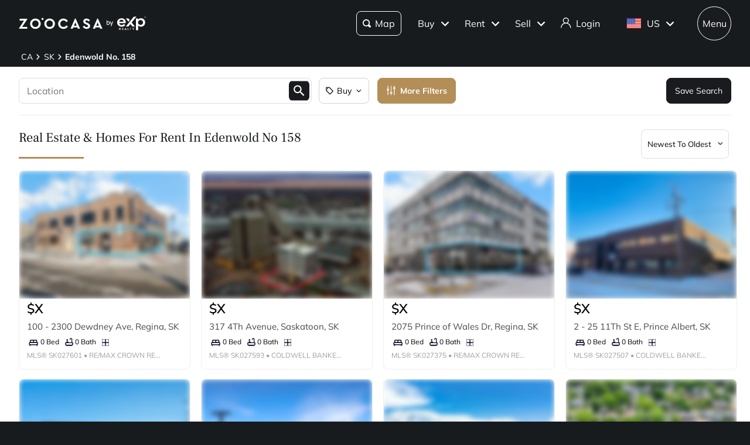

--- FILE ---
content_type: text/html; charset=utf-8
request_url: https://www.zoocasa.com/edenwold-no-158-sk-real-estate/for-rent/open-houses/6-bathroom
body_size: 94808
content:
<!DOCTYPE html><html lang="en"><head><meta charSet="utf-8"/><title>Edenwold No. 158, SK Real Estate &amp; Homes for Rent</title><meta name="description" content="Browse 163 homes for rent in Edenwold No. 158, SK. View listing photos, property details, and prices."/><meta name="keywords" content="mls listings, house for sale, mls canada, homes for rent, mls map, mls real estate, homes for sale, condos for sale, homes for sale near me, townhouse for sale, property for sale, apartments for sale, property search, mls online, house prices, duplex for sale, real estate listings, real estate companies, cheap houses for sale, mls house listings, best real estate websites canada, single family homes for sale, mls residential map, detached house for sale, home listings, sold home prices, property listings, sold mls listings, house sale prices"/><meta name="viewport" content="width=device-width, initial-scale=1.0, maximum-scale=5.0, user-scalable=yes"/><meta property="zoocasa:version" content="2.3.13"/><link rel="canonical" href="https://www.zoocasa.com/edenwold-no-158-sk-real-estate/for-rent/open-houses/6-bathroom"/><meta property="og:site_name" content="Zoocasa.com"/><meta property="og:image" content="https://www.zoocasa.com/next/assets/images/banner.png"/><meta property="og:type" content="website"/><meta property="og:url" content="https://www.zoocasa.com"/><meta property="og:title" content="Edenwold No. 158, SK Real Estate &amp; Homes for Rent"/><meta property="og:description" content="Browse 163 homes for rent in Edenwold No. 158, SK. View listing photos, property details, and prices."/><script type="application/ld+json">[{"@context":"http://schema.org","@type":"WebSite","name":"Zoocasa","description":"Browse 163 homes for rent in Edenwold No. 158, SK. View listing photos, property details, and prices.","keywords":"mls listings, house for sale, mls canada, homes for rent, mls map, mls real estate, homes for sale, condos for sale, homes for sale near me, townhouse for sale, property for sale, apartments for sale, property search, mls online, house prices, duplex for sale, real estate listings, real estate companies, cheap houses for sale, mls house listings, best real estate websites canada, single family homes for sale, mls residential map, detached house for sale, home listings, sold home prices, property listings, sold mls listings, house sale prices","url":"https://www.zoocasa.com"},{"@context":"http://schema.org","@type":"Corporation","name":"Zoocasa","description":"Browse 163 homes for rent in Edenwold No. 158, SK. View listing photos, property details, and prices.","url":"https://www.zoocasa.com","logo":"https://www.zoocasa.com/assets/images/company/press/zoocasa-logo.jpg","location":{"@context":"http://schema.org","@type":"PostalAddress","addressCountry":"Canada","addressLocality":"Toronto","addressRegion":"ON","postalCode":"M5A4J5","streetAddress":"250 The Esplanade Suite 408"},"foundingDate":"2015","founders":[{"@type":"Person","name":"Lauren Haw"}],"telephone":"1-844-683-4663","email":"INFO@ZOOCASA.COM","sameAs":["https://x.com/zoocasa","https://www.facebook.com/Zoocasa/","https://www.instagram.com/zoocasa/","https://www.linkedin.com/company/zoocasa-com/","https://www.bbb.org/ca/on/toronto/profile/real-estate-services/zoocasa-realty-inc-0107-1380462"]},{"@context":"https://schema.org","@type":"BreadcrumbList","itemListElement":[{"@type":"ListItem","position":1,"item":{"@id":"/ca-real-estate","name":"CA"}},{"@type":"ListItem","position":2,"item":{"@id":"/saskatchewan-real-estate","name":"SK"}},{"@type":"ListItem","position":3,"item":{"@id":"/edenwold-no-158-sk-real-estate","name":"Edenwold No. 158"}}]}]</script><link rel="manifest" href="/manifest.json"/><link rel="icon" href="/favicon-zoocasa.ico"/><link rel="alternate" hrefLang="en-ca" href="https://www.zoocasa.com/edenwold-no-158-sk-real-estate/for-rent/open-houses/6-bathroom"/><link rel="alternate" hrefLang="en-us" href="https://www.zoocasa.com/edenwold-no-158-sk-real-estate/for-rent/open-houses/6-bathroom"/><link rel="alternate" hrefLang="x-default" href="https://www.zoocasa.com/edenwold-no-158-sk-real-estate/for-rent/open-houses/6-bathroom"/><link rel="preload" as="image" imageSrcSet="https://images.expcloud.com/F4jNhQR/w2qu4EkxTqtbUQ==!HLeq+SnCpgujYk596aJmXFihdAzTBF2TnxY+GEQlAArVMzZyyRMZfS+Jzyl2IoBh+yrE0xDYRFRqL2q0r6GvKhCQedZ72RndGRmBF6YY96WJf9Zt0jOrwG8Dzi3aXZPK?w=480 16w, https://images.expcloud.com/F4jNhQR/w2qu4EkxTqtbUQ==!HLeq+SnCpgujYk596aJmXFihdAzTBF2TnxY+GEQlAArVMzZyyRMZfS+Jzyl2IoBh+yrE0xDYRFRqL2q0r6GvKhCQedZ72RndGRmBF6YY96WJf9Zt0jOrwG8Dzi3aXZPK?w=480 32w, https://images.expcloud.com/F4jNhQR/w2qu4EkxTqtbUQ==!HLeq+SnCpgujYk596aJmXFihdAzTBF2TnxY+GEQlAArVMzZyyRMZfS+Jzyl2IoBh+yrE0xDYRFRqL2q0r6GvKhCQedZ72RndGRmBF6YY96WJf9Zt0jOrwG8Dzi3aXZPK?w=480 48w, https://images.expcloud.com/F4jNhQR/w2qu4EkxTqtbUQ==!HLeq+SnCpgujYk596aJmXFihdAzTBF2TnxY+GEQlAArVMzZyyRMZfS+Jzyl2IoBh+yrE0xDYRFRqL2q0r6GvKhCQedZ72RndGRmBF6YY96WJf9Zt0jOrwG8Dzi3aXZPK?w=480 64w, https://images.expcloud.com/F4jNhQR/w2qu4EkxTqtbUQ==!HLeq+SnCpgujYk596aJmXFihdAzTBF2TnxY+GEQlAArVMzZyyRMZfS+Jzyl2IoBh+yrE0xDYRFRqL2q0r6GvKhCQedZ72RndGRmBF6YY96WJf9Zt0jOrwG8Dzi3aXZPK?w=480 96w, https://images.expcloud.com/F4jNhQR/w2qu4EkxTqtbUQ==!HLeq+SnCpgujYk596aJmXFihdAzTBF2TnxY+GEQlAArVMzZyyRMZfS+Jzyl2IoBh+yrE0xDYRFRqL2q0r6GvKhCQedZ72RndGRmBF6YY96WJf9Zt0jOrwG8Dzi3aXZPK?w=480 128w, https://images.expcloud.com/F4jNhQR/w2qu4EkxTqtbUQ==!HLeq+SnCpgujYk596aJmXFihdAzTBF2TnxY+GEQlAArVMzZyyRMZfS+Jzyl2IoBh+yrE0xDYRFRqL2q0r6GvKhCQedZ72RndGRmBF6YY96WJf9Zt0jOrwG8Dzi3aXZPK?w=480 256w, https://images.expcloud.com/F4jNhQR/w2qu4EkxTqtbUQ==!HLeq+SnCpgujYk596aJmXFihdAzTBF2TnxY+GEQlAArVMzZyyRMZfS+Jzyl2IoBh+yrE0xDYRFRqL2q0r6GvKhCQedZ72RndGRmBF6YY96WJf9Zt0jOrwG8Dzi3aXZPK?w=480 384w, https://images.expcloud.com/F4jNhQR/w2qu4EkxTqtbUQ==!HLeq+SnCpgujYk596aJmXFihdAzTBF2TnxY+GEQlAArVMzZyyRMZfS+Jzyl2IoBh+yrE0xDYRFRqL2q0r6GvKhCQedZ72RndGRmBF6YY96WJf9Zt0jOrwG8Dzi3aXZPK?w=480 480w, https://images.expcloud.com/F4jNhQR/w2qu4EkxTqtbUQ==!HLeq+SnCpgujYk596aJmXFihdAzTBF2TnxY+GEQlAArVMzZyyRMZfS+Jzyl2IoBh+yrE0xDYRFRqL2q0r6GvKhCQedZ72RndGRmBF6YY96WJf9Zt0jOrwG8Dzi3aXZPK?w=480 640w, https://images.expcloud.com/F4jNhQR/w2qu4EkxTqtbUQ==!HLeq+SnCpgujYk596aJmXFihdAzTBF2TnxY+GEQlAArVMzZyyRMZfS+Jzyl2IoBh+yrE0xDYRFRqL2q0r6GvKhCQedZ72RndGRmBF6YY96WJf9Zt0jOrwG8Dzi3aXZPK?w=480 750w, https://images.expcloud.com/F4jNhQR/w2qu4EkxTqtbUQ==!HLeq+SnCpgujYk596aJmXFihdAzTBF2TnxY+GEQlAArVMzZyyRMZfS+Jzyl2IoBh+yrE0xDYRFRqL2q0r6GvKhCQedZ72RndGRmBF6YY96WJf9Zt0jOrwG8Dzi3aXZPK?w=480 828w, https://images.expcloud.com/F4jNhQR/w2qu4EkxTqtbUQ==!HLeq+SnCpgujYk596aJmXFihdAzTBF2TnxY+GEQlAArVMzZyyRMZfS+Jzyl2IoBh+yrE0xDYRFRqL2q0r6GvKhCQedZ72RndGRmBF6YY96WJf9Zt0jOrwG8Dzi3aXZPK?w=480 1080w, https://images.expcloud.com/F4jNhQR/w2qu4EkxTqtbUQ==!HLeq+SnCpgujYk596aJmXFihdAzTBF2TnxY+GEQlAArVMzZyyRMZfS+Jzyl2IoBh+yrE0xDYRFRqL2q0r6GvKhCQedZ72RndGRmBF6YY96WJf9Zt0jOrwG8Dzi3aXZPK?w=480 1200w, https://images.expcloud.com/F4jNhQR/w2qu4EkxTqtbUQ==!HLeq+SnCpgujYk596aJmXFihdAzTBF2TnxY+GEQlAArVMzZyyRMZfS+Jzyl2IoBh+yrE0xDYRFRqL2q0r6GvKhCQedZ72RndGRmBF6YY96WJf9Zt0jOrwG8Dzi3aXZPK?w=480 1920w, https://images.expcloud.com/F4jNhQR/w2qu4EkxTqtbUQ==!HLeq+SnCpgujYk596aJmXFihdAzTBF2TnxY+GEQlAArVMzZyyRMZfS+Jzyl2IoBh+yrE0xDYRFRqL2q0r6GvKhCQedZ72RndGRmBF6YY96WJf9Zt0jOrwG8Dzi3aXZPK?w=480 2048w, https://images.expcloud.com/F4jNhQR/w2qu4EkxTqtbUQ==!HLeq+SnCpgujYk596aJmXFihdAzTBF2TnxY+GEQlAArVMzZyyRMZfS+Jzyl2IoBh+yrE0xDYRFRqL2q0r6GvKhCQedZ72RndGRmBF6YY96WJf9Zt0jOrwG8Dzi3aXZPK?w=480 3840w" imageSizes="(max-width: 639px) 480px, 640px" fetchpriority="high"/><meta name="next-head-count" content="20"/><link rel="preconnect" href="https://images.expcloud.com"/><link rel="dns-prefetch" href="https://images.expcloud.com"/><link rel="preload" href="/fonts/mulish-v13-latin-regular.woff2" as="font" type="font/woff2" crossorigin="anonymous"/><link rel="preload" href="/fonts/mulish-v13-latin-600.woff2" as="font" type="font/woff2" crossorigin="anonymous"/><link rel="preload" href="/fonts/mulish-v13-latin-700.woff2" as="font" type="font/woff2" crossorigin="anonymous"/><link rel="preload" href="/fonts/frank-ruhl-libre-v20-latin-regular.woff2" as="font" type="font/woff2" crossorigin="anonymous"/><link rel="preload" href="/fonts/frank-ruhl-libre-v20-latin-500.woff2" as="font" type="font/woff2" crossorigin="anonymous"/><style id="tenant-theme-style">:root {
    
      --themes-colors-primary-very-light: #D8C19E;
      --themes-colors-primary-light: #F8F5ED;
      --themes-colors-primary: #B38E57;
      --themes-colors-primary-dark: #000;
      --themes-colors-primary-very-dark: #886A3F;
      --themes-colors-primary-background: #181B1E;
      --themes-colors-primary-font-color: #FFF;
      --themes-colors-primary-for-sale: #4695C4;
      --themes-colors-primary-sold: #DF6541;
      --themes-colors-primary-sold-focus: #191B1E;
      --themes-colors-primary-filters: #4695c4;
      --themes-colors-primary-link-color: #4695c4;
      --themes-colors-primary-focus-link-color: #31739B;
      --themes-colors-primary-inverted-background: #191B1E;
      --themes-colors-primary-border-color: #B38E57;
      --themes-colors-primary-focus-color: #F3F4F4;
      --themes-colors-primary-focus-border-color: #47494B;
      --themes-colors-primary-chart: #F6F4F4;
      --themes-colors-secondary-background: #EFEFEF;
      --themes-colors-secondary-border-color: #181B1E;
      --themes-colors-secondary-link-color: #46484A;
      --themes-colors-secondary-hover-color: #191B1E;
      --themes-colors-secondary-focus-color: #47494B;
      --themes-colors-secondary-focus-border-color: #47494B;
      --themes-colors-tertiary-background: #FFF;
      --themes-colors-tertiary-background-light: #F3F4F4;
      --themes-colors-tertiary-border-color: #000;
      --themes-colors-tertiary-link-color: #31587F;
      --themes-colors-quaternary-link-color: #31587F;
      --themes-colors-quaternary-border-color: #191B1E;
      --themes-colors-quaternary-background-light: #F3F4F4;
      --themes-colors-transparent-background: rgba(12, 15, 36, 0.5);
      --themes-colors-map-pin-for-sale: #4695c4;
      --themes-colors-map-pin-for-sale-focus: #191B1E;
      --themes-colors-map-control-background: rgba(25, 27, 30, .8);
      --themes-colors-map-control-background-hover: rgba(25, 27, 30, .8);
      --themes-colors-map-control-background-active: rgba(25, 27, 30, .93);
      --themes-colors-carousel-arrow-hover: #F3F4F4;
      --themes-colors-carousel-arrow-focus: #E8E8E8;
      --themes-buttons-border-radius: 8px;
      --themes-buttons-border-radius-small: 0px;
      --themes-buttons-border-radius-medium: 8px;
      --themes-buttons-border-radius-large: 8px;
      --themes-buttons-border-radius-modal: 0px;
      --themes-buttons-border-radius-banner: 8px;
      --themes-icons-border-radius: 8px;
      --themes-box-shadow: unset;
      --themes-box-shadow-light: 0 0 8px 0 rgba(0, 0, 0, .1);
      --themes-area-page-line-width: 111px;
      --themes-fonts-heading: Frank Ruhl Libre;
      --themes-fonts-text: Mulish;
      --themes-fonts-heading-weight: initial;
      --themes-fonts-heading-bold-weight: 600;
      --themes-area-listings-page-title-font-weight: normal;
      --themes-breadcrumb-mobile-margin: 0;
      --themes-breadcrumb-box-shadow: none;
      --themes-home-appraisal-top-bar-h2-font-weight: 600;
      --themes-home-appraisal-top-bar-a-color: #000;
      --themes-home-appraisal-top-bar-a-opacity: 0.8;
      --themes-home-appraisal-top-bar-svg-fill: #000;
      --themes-home-appraisal-left-section-h1-font-weight: 600;
      --themes-home-appraisal-left-section-address-color: #000;
      --themes-home-appraisal-left-section-address-opacity: 0.8;
      --themes-home-appraisal-cta-background-color: #F8F5ED;
      --themes-home-appraisal-disclaimer-background-color: #F6F4F4;
      --themes-listing-card-street-address-color: #000;
  
--icon-square-hover-light: #F3F4F4;
--icon-square-hover-dark: rgba(255, 255, 255, 0.1);
--icon-square-focus-light: rgba(0, 0, 0, 0.1);
--icon-square-focus-dark: rgba(255, 255, 255, 0.2);
--sold-listings-get-estimate-image-src: url(/next/assets/images/sold-listings/get-estimate-zoocasa.png);
--icon-checkmark-circle-fill: #B38E57;

      #price-history-sold-button-group:hover {
        background-color: rgba(243, 243, 244, 0.50);
      }
      #price-history-rented-button-group:hover {
        background-color: rgba(243, 243, 244, 0.50);
      }
      #price-history-sold-button-group.active {
        background-color: #F3F4F4;
      }
      #price-history-rented-button-group.active {
        background-color: #F3F4F4;
      }
      [data-overlay-id] {
        box-shadow: 0 1px 4px 0 rgba(0, 0, 0, 0.15);
      }
      [data-overlay-id]:hover {
        background-color: #191B1E;
        color: #FFF;
      }
      [data-overlay-id]:focus {
        background-color: #47494B;
        color: #FFF;
      }
    ;
  }</style><script id="newrelic-script" type="text/javascript">window.NREUM||(NREUM={});NREUM.info = {"agent":"","beacon":"bam.nr-data.net","errorBeacon":"bam.nr-data.net","licenseKey":"08fb23bdde","applicationID":"1075134436","agentToken":null,"applicationTime":179.368675,"transactionName":"bgYBYkBZWRcFWkcMWFdMLVlAVVYIDUNWAWJLCkwc","queueTime":0,"ttGuid":"a99ef57aead6fc77"}; (window.NREUM||(NREUM={})).init={privacy:{cookies_enabled:true},ajax:{deny_list:[]},session_trace:{sampling_rate:0.0,mode:"FIXED_RATE",enabled:true,error_sampling_rate:0.0},feature_flags:["soft_nav"],distributed_tracing:{enabled:true}};(window.NREUM||(NREUM={})).loader_config={agentID:"1103229253",accountID:"1161357",trustKey:"1161357",xpid:"VQcBUFVWDxABVFZXBgIDUlcH",licenseKey:"08fb23bdde",applicationID:"1075134436",browserID:"1103229253"};;/*! For license information please see nr-loader-spa-1.308.0.min.js.LICENSE.txt */
(()=>{var e,t,r={384:(e,t,r)=>{"use strict";r.d(t,{NT:()=>a,US:()=>u,Zm:()=>o,bQ:()=>d,dV:()=>c,pV:()=>l});var n=r(6154),i=r(1863),s=r(1910);const a={beacon:"bam.nr-data.net",errorBeacon:"bam.nr-data.net"};function o(){return n.gm.NREUM||(n.gm.NREUM={}),void 0===n.gm.newrelic&&(n.gm.newrelic=n.gm.NREUM),n.gm.NREUM}function c(){let e=o();return e.o||(e.o={ST:n.gm.setTimeout,SI:n.gm.setImmediate||n.gm.setInterval,CT:n.gm.clearTimeout,XHR:n.gm.XMLHttpRequest,REQ:n.gm.Request,EV:n.gm.Event,PR:n.gm.Promise,MO:n.gm.MutationObserver,FETCH:n.gm.fetch,WS:n.gm.WebSocket},(0,s.i)(...Object.values(e.o))),e}function d(e,t){let r=o();r.initializedAgents??={},t.initializedAt={ms:(0,i.t)(),date:new Date},r.initializedAgents[e]=t}function u(e,t){o()[e]=t}function l(){return function(){let e=o();const t=e.info||{};e.info={beacon:a.beacon,errorBeacon:a.errorBeacon,...t}}(),function(){let e=o();const t=e.init||{};e.init={...t}}(),c(),function(){let e=o();const t=e.loader_config||{};e.loader_config={...t}}(),o()}},782:(e,t,r)=>{"use strict";r.d(t,{T:()=>n});const n=r(860).K7.pageViewTiming},860:(e,t,r)=>{"use strict";r.d(t,{$J:()=>u,K7:()=>c,P3:()=>d,XX:()=>i,Yy:()=>o,df:()=>s,qY:()=>n,v4:()=>a});const n="events",i="jserrors",s="browser/blobs",a="rum",o="browser/logs",c={ajax:"ajax",genericEvents:"generic_events",jserrors:i,logging:"logging",metrics:"metrics",pageAction:"page_action",pageViewEvent:"page_view_event",pageViewTiming:"page_view_timing",sessionReplay:"session_replay",sessionTrace:"session_trace",softNav:"soft_navigations",spa:"spa"},d={[c.pageViewEvent]:1,[c.pageViewTiming]:2,[c.metrics]:3,[c.jserrors]:4,[c.spa]:5,[c.ajax]:6,[c.sessionTrace]:7,[c.softNav]:8,[c.sessionReplay]:9,[c.logging]:10,[c.genericEvents]:11},u={[c.pageViewEvent]:a,[c.pageViewTiming]:n,[c.ajax]:n,[c.spa]:n,[c.softNav]:n,[c.metrics]:i,[c.jserrors]:i,[c.sessionTrace]:s,[c.sessionReplay]:s,[c.logging]:o,[c.genericEvents]:"ins"}},944:(e,t,r)=>{"use strict";r.d(t,{R:()=>i});var n=r(3241);function i(e,t){"function"==typeof console.debug&&(console.debug("New Relic Warning: https://github.com/newrelic/newrelic-browser-agent/blob/main/docs/warning-codes.md#".concat(e),t),(0,n.W)({agentIdentifier:null,drained:null,type:"data",name:"warn",feature:"warn",data:{code:e,secondary:t}}))}},993:(e,t,r)=>{"use strict";r.d(t,{A$:()=>s,ET:()=>a,TZ:()=>o,p_:()=>i});var n=r(860);const i={ERROR:"ERROR",WARN:"WARN",INFO:"INFO",DEBUG:"DEBUG",TRACE:"TRACE"},s={OFF:0,ERROR:1,WARN:2,INFO:3,DEBUG:4,TRACE:5},a="log",o=n.K7.logging},1541:(e,t,r)=>{"use strict";r.d(t,{U:()=>i,f:()=>n});const n={MFE:"MFE",BA:"BA"};function i(e,t){if(2!==t?.harvestEndpointVersion)return{};const r=t.agentRef.runtime.appMetadata.agents[0].entityGuid;return e?{"source.id":e.id,"source.name":e.name,"source.type":e.type,"parent.id":e.parent?.id||r,"parent.type":e.parent?.type||n.BA}:{"entity.guid":r,appId:t.agentRef.info.applicationID}}},1687:(e,t,r)=>{"use strict";r.d(t,{Ak:()=>d,Ze:()=>h,x3:()=>u});var n=r(3241),i=r(7836),s=r(3606),a=r(860),o=r(2646);const c={};function d(e,t){const r={staged:!1,priority:a.P3[t]||0};l(e),c[e].get(t)||c[e].set(t,r)}function u(e,t){e&&c[e]&&(c[e].get(t)&&c[e].delete(t),p(e,t,!1),c[e].size&&f(e))}function l(e){if(!e)throw new Error("agentIdentifier required");c[e]||(c[e]=new Map)}function h(e="",t="feature",r=!1){if(l(e),!e||!c[e].get(t)||r)return p(e,t);c[e].get(t).staged=!0,f(e)}function f(e){const t=Array.from(c[e]);t.every(([e,t])=>t.staged)&&(t.sort((e,t)=>e[1].priority-t[1].priority),t.forEach(([t])=>{c[e].delete(t),p(e,t)}))}function p(e,t,r=!0){const a=e?i.ee.get(e):i.ee,c=s.i.handlers;if(!a.aborted&&a.backlog&&c){if((0,n.W)({agentIdentifier:e,type:"lifecycle",name:"drain",feature:t}),r){const e=a.backlog[t],r=c[t];if(r){for(let t=0;e&&t<e.length;++t)g(e[t],r);Object.entries(r).forEach(([e,t])=>{Object.values(t||{}).forEach(t=>{t[0]?.on&&t[0]?.context()instanceof o.y&&t[0].on(e,t[1])})})}}a.isolatedBacklog||delete c[t],a.backlog[t]=null,a.emit("drain-"+t,[])}}function g(e,t){var r=e[1];Object.values(t[r]||{}).forEach(t=>{var r=e[0];if(t[0]===r){var n=t[1],i=e[3],s=e[2];n.apply(i,s)}})}},1738:(e,t,r)=>{"use strict";r.d(t,{U:()=>f,Y:()=>h});var n=r(3241),i=r(9908),s=r(1863),a=r(944),o=r(5701),c=r(3969),d=r(8362),u=r(860),l=r(4261);function h(e,t,r,s){const h=s||r;!h||h[e]&&h[e]!==d.d.prototype[e]||(h[e]=function(){(0,i.p)(c.xV,["API/"+e+"/called"],void 0,u.K7.metrics,r.ee),(0,n.W)({agentIdentifier:r.agentIdentifier,drained:!!o.B?.[r.agentIdentifier],type:"data",name:"api",feature:l.Pl+e,data:{}});try{return t.apply(this,arguments)}catch(e){(0,a.R)(23,e)}})}function f(e,t,r,n,a){const o=e.info;null===r?delete o.jsAttributes[t]:o.jsAttributes[t]=r,(a||null===r)&&(0,i.p)(l.Pl+n,[(0,s.t)(),t,r],void 0,"session",e.ee)}},1741:(e,t,r)=>{"use strict";r.d(t,{W:()=>s});var n=r(944),i=r(4261);class s{#e(e,...t){if(this[e]!==s.prototype[e])return this[e](...t);(0,n.R)(35,e)}addPageAction(e,t){return this.#e(i.hG,e,t)}register(e){return this.#e(i.eY,e)}recordCustomEvent(e,t){return this.#e(i.fF,e,t)}setPageViewName(e,t){return this.#e(i.Fw,e,t)}setCustomAttribute(e,t,r){return this.#e(i.cD,e,t,r)}noticeError(e,t){return this.#e(i.o5,e,t)}setUserId(e,t=!1){return this.#e(i.Dl,e,t)}setApplicationVersion(e){return this.#e(i.nb,e)}setErrorHandler(e){return this.#e(i.bt,e)}addRelease(e,t){return this.#e(i.k6,e,t)}log(e,t){return this.#e(i.$9,e,t)}start(){return this.#e(i.d3)}finished(e){return this.#e(i.BL,e)}recordReplay(){return this.#e(i.CH)}pauseReplay(){return this.#e(i.Tb)}addToTrace(e){return this.#e(i.U2,e)}setCurrentRouteName(e){return this.#e(i.PA,e)}interaction(e){return this.#e(i.dT,e)}wrapLogger(e,t,r){return this.#e(i.Wb,e,t,r)}measure(e,t){return this.#e(i.V1,e,t)}consent(e){return this.#e(i.Pv,e)}}},1863:(e,t,r)=>{"use strict";function n(){return Math.floor(performance.now())}r.d(t,{t:()=>n})},1910:(e,t,r)=>{"use strict";r.d(t,{i:()=>s});var n=r(944);const i=new Map;function s(...e){return e.every(e=>{if(i.has(e))return i.get(e);const t="function"==typeof e?e.toString():"",r=t.includes("[native code]"),s=t.includes("nrWrapper");return r||s||(0,n.R)(64,e?.name||t),i.set(e,r),r})}},2555:(e,t,r)=>{"use strict";r.d(t,{D:()=>o,f:()=>a});var n=r(384),i=r(8122);const s={beacon:n.NT.beacon,errorBeacon:n.NT.errorBeacon,licenseKey:void 0,applicationID:void 0,sa:void 0,queueTime:void 0,applicationTime:void 0,ttGuid:void 0,user:void 0,account:void 0,product:void 0,extra:void 0,jsAttributes:{},userAttributes:void 0,atts:void 0,transactionName:void 0,tNamePlain:void 0};function a(e){try{return!!e.licenseKey&&!!e.errorBeacon&&!!e.applicationID}catch(e){return!1}}const o=e=>(0,i.a)(e,s)},2614:(e,t,r)=>{"use strict";r.d(t,{BB:()=>a,H3:()=>n,g:()=>d,iL:()=>c,tS:()=>o,uh:()=>i,wk:()=>s});const n="NRBA",i="SESSION",s=144e5,a=18e5,o={STARTED:"session-started",PAUSE:"session-pause",RESET:"session-reset",RESUME:"session-resume",UPDATE:"session-update"},c={SAME_TAB:"same-tab",CROSS_TAB:"cross-tab"},d={OFF:0,FULL:1,ERROR:2}},2646:(e,t,r)=>{"use strict";r.d(t,{y:()=>n});class n{constructor(e){this.contextId=e}}},2843:(e,t,r)=>{"use strict";r.d(t,{G:()=>s,u:()=>i});var n=r(3878);function i(e,t=!1,r,i){(0,n.DD)("visibilitychange",function(){if(t)return void("hidden"===document.visibilityState&&e());e(document.visibilityState)},r,i)}function s(e,t,r){(0,n.sp)("pagehide",e,t,r)}},3241:(e,t,r)=>{"use strict";r.d(t,{W:()=>s});var n=r(6154);const i="newrelic";function s(e={}){try{n.gm.dispatchEvent(new CustomEvent(i,{detail:e}))}catch(e){}}},3304:(e,t,r)=>{"use strict";r.d(t,{A:()=>s});var n=r(7836);const i=()=>{const e=new WeakSet;return(t,r)=>{if("object"==typeof r&&null!==r){if(e.has(r))return;e.add(r)}return r}};function s(e){try{return JSON.stringify(e,i())??""}catch(e){try{n.ee.emit("internal-error",[e])}catch(e){}return""}}},3333:(e,t,r)=>{"use strict";r.d(t,{$v:()=>u,TZ:()=>n,Xh:()=>c,Zp:()=>i,kd:()=>d,mq:()=>o,nf:()=>a,qN:()=>s});const n=r(860).K7.genericEvents,i=["auxclick","click","copy","keydown","paste","scrollend"],s=["focus","blur"],a=4,o=1e3,c=2e3,d=["PageAction","UserAction","BrowserPerformance"],u={RESOURCES:"experimental.resources",REGISTER:"register"}},3434:(e,t,r)=>{"use strict";r.d(t,{Jt:()=>s,YM:()=>d});var n=r(7836),i=r(5607);const s="nr@original:".concat(i.W),a=50;var o=Object.prototype.hasOwnProperty,c=!1;function d(e,t){return e||(e=n.ee),r.inPlace=function(e,t,n,i,s){n||(n="");const a="-"===n.charAt(0);for(let o=0;o<t.length;o++){const c=t[o],d=e[c];l(d)||(e[c]=r(d,a?c+n:n,i,c,s))}},r.flag=s,r;function r(t,r,n,c,d){return l(t)?t:(r||(r=""),nrWrapper[s]=t,function(e,t,r){if(Object.defineProperty&&Object.keys)try{return Object.keys(e).forEach(function(r){Object.defineProperty(t,r,{get:function(){return e[r]},set:function(t){return e[r]=t,t}})}),t}catch(e){u([e],r)}for(var n in e)o.call(e,n)&&(t[n]=e[n])}(t,nrWrapper,e),nrWrapper);function nrWrapper(){var s,o,l,h;let f;try{o=this,s=[...arguments],l="function"==typeof n?n(s,o):n||{}}catch(t){u([t,"",[s,o,c],l],e)}i(r+"start",[s,o,c],l,d);const p=performance.now();let g;try{return h=t.apply(o,s),g=performance.now(),h}catch(e){throw g=performance.now(),i(r+"err",[s,o,e],l,d),f=e,f}finally{const e=g-p,t={start:p,end:g,duration:e,isLongTask:e>=a,methodName:c,thrownError:f};t.isLongTask&&i("long-task",[t,o],l,d),i(r+"end",[s,o,h],l,d)}}}function i(r,n,i,s){if(!c||t){var a=c;c=!0;try{e.emit(r,n,i,t,s)}catch(t){u([t,r,n,i],e)}c=a}}}function u(e,t){t||(t=n.ee);try{t.emit("internal-error",e)}catch(e){}}function l(e){return!(e&&"function"==typeof e&&e.apply&&!e[s])}},3606:(e,t,r)=>{"use strict";r.d(t,{i:()=>s});var n=r(9908);s.on=a;var i=s.handlers={};function s(e,t,r,s){a(s||n.d,i,e,t,r)}function a(e,t,r,i,s){s||(s="feature"),e||(e=n.d);var a=t[s]=t[s]||{};(a[r]=a[r]||[]).push([e,i])}},3738:(e,t,r)=>{"use strict";r.d(t,{He:()=>i,Kp:()=>o,Lc:()=>d,Rz:()=>u,TZ:()=>n,bD:()=>s,d3:()=>a,jx:()=>l,sl:()=>h,uP:()=>c});const n=r(860).K7.sessionTrace,i="bstResource",s="resource",a="-start",o="-end",c="fn"+a,d="fn"+o,u="pushState",l=1e3,h=3e4},3785:(e,t,r)=>{"use strict";r.d(t,{R:()=>c,b:()=>d});var n=r(9908),i=r(1863),s=r(860),a=r(3969),o=r(993);function c(e,t,r={},c=o.p_.INFO,d=!0,u,l=(0,i.t)()){(0,n.p)(a.xV,["API/logging/".concat(c.toLowerCase(),"/called")],void 0,s.K7.metrics,e),(0,n.p)(o.ET,[l,t,r,c,d,u],void 0,s.K7.logging,e)}function d(e){return"string"==typeof e&&Object.values(o.p_).some(t=>t===e.toUpperCase().trim())}},3878:(e,t,r)=>{"use strict";function n(e,t){return{capture:e,passive:!1,signal:t}}function i(e,t,r=!1,i){window.addEventListener(e,t,n(r,i))}function s(e,t,r=!1,i){document.addEventListener(e,t,n(r,i))}r.d(t,{DD:()=>s,jT:()=>n,sp:()=>i})},3962:(e,t,r)=>{"use strict";r.d(t,{AM:()=>a,O2:()=>l,OV:()=>s,Qu:()=>h,TZ:()=>c,ih:()=>f,pP:()=>o,t1:()=>u,tC:()=>i,wD:()=>d});var n=r(860);const i=["click","keydown","submit"],s="popstate",a="api",o="initialPageLoad",c=n.K7.softNav,d=5e3,u=500,l={INITIAL_PAGE_LOAD:"",ROUTE_CHANGE:1,UNSPECIFIED:2},h={INTERACTION:1,AJAX:2,CUSTOM_END:3,CUSTOM_TRACER:4},f={IP:"in progress",PF:"pending finish",FIN:"finished",CAN:"cancelled"}},3969:(e,t,r)=>{"use strict";r.d(t,{TZ:()=>n,XG:()=>o,rs:()=>i,xV:()=>a,z_:()=>s});const n=r(860).K7.metrics,i="sm",s="cm",a="storeSupportabilityMetrics",o="storeEventMetrics"},4234:(e,t,r)=>{"use strict";r.d(t,{W:()=>s});var n=r(7836),i=r(1687);class s{constructor(e,t){this.agentIdentifier=e,this.ee=n.ee.get(e),this.featureName=t,this.blocked=!1}deregisterDrain(){(0,i.x3)(this.agentIdentifier,this.featureName)}}},4261:(e,t,r)=>{"use strict";r.d(t,{$9:()=>u,BL:()=>c,CH:()=>p,Dl:()=>R,Fw:()=>w,PA:()=>v,Pl:()=>n,Pv:()=>A,Tb:()=>h,U2:()=>a,V1:()=>E,Wb:()=>T,bt:()=>y,cD:()=>b,d3:()=>x,dT:()=>d,eY:()=>g,fF:()=>f,hG:()=>s,hw:()=>i,k6:()=>o,nb:()=>m,o5:()=>l});const n="api-",i=n+"ixn-",s="addPageAction",a="addToTrace",o="addRelease",c="finished",d="interaction",u="log",l="noticeError",h="pauseReplay",f="recordCustomEvent",p="recordReplay",g="register",m="setApplicationVersion",v="setCurrentRouteName",b="setCustomAttribute",y="setErrorHandler",w="setPageViewName",R="setUserId",x="start",T="wrapLogger",E="measure",A="consent"},5205:(e,t,r)=>{"use strict";r.d(t,{j:()=>S});var n=r(384),i=r(1741);var s=r(2555),a=r(3333);const o=e=>{if(!e||"string"!=typeof e)return!1;try{document.createDocumentFragment().querySelector(e)}catch{return!1}return!0};var c=r(2614),d=r(944),u=r(8122);const l="[data-nr-mask]",h=e=>(0,u.a)(e,(()=>{const e={feature_flags:[],experimental:{allow_registered_children:!1,resources:!1},mask_selector:"*",block_selector:"[data-nr-block]",mask_input_options:{color:!1,date:!1,"datetime-local":!1,email:!1,month:!1,number:!1,range:!1,search:!1,tel:!1,text:!1,time:!1,url:!1,week:!1,textarea:!1,select:!1,password:!0}};return{ajax:{deny_list:void 0,block_internal:!0,enabled:!0,autoStart:!0},api:{get allow_registered_children(){return e.feature_flags.includes(a.$v.REGISTER)||e.experimental.allow_registered_children},set allow_registered_children(t){e.experimental.allow_registered_children=t},duplicate_registered_data:!1},browser_consent_mode:{enabled:!1},distributed_tracing:{enabled:void 0,exclude_newrelic_header:void 0,cors_use_newrelic_header:void 0,cors_use_tracecontext_headers:void 0,allowed_origins:void 0},get feature_flags(){return e.feature_flags},set feature_flags(t){e.feature_flags=t},generic_events:{enabled:!0,autoStart:!0},harvest:{interval:30},jserrors:{enabled:!0,autoStart:!0},logging:{enabled:!0,autoStart:!0},metrics:{enabled:!0,autoStart:!0},obfuscate:void 0,page_action:{enabled:!0},page_view_event:{enabled:!0,autoStart:!0},page_view_timing:{enabled:!0,autoStart:!0},performance:{capture_marks:!1,capture_measures:!1,capture_detail:!0,resources:{get enabled(){return e.feature_flags.includes(a.$v.RESOURCES)||e.experimental.resources},set enabled(t){e.experimental.resources=t},asset_types:[],first_party_domains:[],ignore_newrelic:!0}},privacy:{cookies_enabled:!0},proxy:{assets:void 0,beacon:void 0},session:{expiresMs:c.wk,inactiveMs:c.BB},session_replay:{autoStart:!0,enabled:!1,preload:!1,sampling_rate:10,error_sampling_rate:100,collect_fonts:!1,inline_images:!1,fix_stylesheets:!0,mask_all_inputs:!0,get mask_text_selector(){return e.mask_selector},set mask_text_selector(t){o(t)?e.mask_selector="".concat(t,",").concat(l):""===t||null===t?e.mask_selector=l:(0,d.R)(5,t)},get block_class(){return"nr-block"},get ignore_class(){return"nr-ignore"},get mask_text_class(){return"nr-mask"},get block_selector(){return e.block_selector},set block_selector(t){o(t)?e.block_selector+=",".concat(t):""!==t&&(0,d.R)(6,t)},get mask_input_options(){return e.mask_input_options},set mask_input_options(t){t&&"object"==typeof t?e.mask_input_options={...t,password:!0}:(0,d.R)(7,t)}},session_trace:{enabled:!0,autoStart:!0},soft_navigations:{enabled:!0,autoStart:!0},spa:{enabled:!0,autoStart:!0},ssl:void 0,user_actions:{enabled:!0,elementAttributes:["id","className","tagName","type"]}}})());var f=r(6154),p=r(9324);let g=0;const m={buildEnv:p.F3,distMethod:p.Xs,version:p.xv,originTime:f.WN},v={consented:!1},b={appMetadata:{},get consented(){return this.session?.state?.consent||v.consented},set consented(e){v.consented=e},customTransaction:void 0,denyList:void 0,disabled:!1,harvester:void 0,isolatedBacklog:!1,isRecording:!1,loaderType:void 0,maxBytes:3e4,obfuscator:void 0,onerror:void 0,ptid:void 0,releaseIds:{},session:void 0,timeKeeper:void 0,registeredEntities:[],jsAttributesMetadata:{bytes:0},get harvestCount(){return++g}},y=e=>{const t=(0,u.a)(e,b),r=Object.keys(m).reduce((e,t)=>(e[t]={value:m[t],writable:!1,configurable:!0,enumerable:!0},e),{});return Object.defineProperties(t,r)};var w=r(5701);const R=e=>{const t=e.startsWith("http");e+="/",r.p=t?e:"https://"+e};var x=r(7836),T=r(3241);const E={accountID:void 0,trustKey:void 0,agentID:void 0,licenseKey:void 0,applicationID:void 0,xpid:void 0},A=e=>(0,u.a)(e,E),_=new Set;function S(e,t={},r,a){let{init:o,info:c,loader_config:d,runtime:u={},exposed:l=!0}=t;if(!c){const e=(0,n.pV)();o=e.init,c=e.info,d=e.loader_config}e.init=h(o||{}),e.loader_config=A(d||{}),c.jsAttributes??={},f.bv&&(c.jsAttributes.isWorker=!0),e.info=(0,s.D)(c);const p=e.init,g=[c.beacon,c.errorBeacon];_.has(e.agentIdentifier)||(p.proxy.assets&&(R(p.proxy.assets),g.push(p.proxy.assets)),p.proxy.beacon&&g.push(p.proxy.beacon),e.beacons=[...g],function(e){const t=(0,n.pV)();Object.getOwnPropertyNames(i.W.prototype).forEach(r=>{const n=i.W.prototype[r];if("function"!=typeof n||"constructor"===n)return;let s=t[r];e[r]&&!1!==e.exposed&&"micro-agent"!==e.runtime?.loaderType&&(t[r]=(...t)=>{const n=e[r](...t);return s?s(...t):n})})}(e),(0,n.US)("activatedFeatures",w.B)),u.denyList=[...p.ajax.deny_list||[],...p.ajax.block_internal?g:[]],u.ptid=e.agentIdentifier,u.loaderType=r,e.runtime=y(u),_.has(e.agentIdentifier)||(e.ee=x.ee.get(e.agentIdentifier),e.exposed=l,(0,T.W)({agentIdentifier:e.agentIdentifier,drained:!!w.B?.[e.agentIdentifier],type:"lifecycle",name:"initialize",feature:void 0,data:e.config})),_.add(e.agentIdentifier)}},5270:(e,t,r)=>{"use strict";r.d(t,{Aw:()=>a,SR:()=>s,rF:()=>o});var n=r(384),i=r(7767);function s(e){return!!(0,n.dV)().o.MO&&(0,i.V)(e)&&!0===e?.session_trace.enabled}function a(e){return!0===e?.session_replay.preload&&s(e)}function o(e,t){try{if("string"==typeof t?.type){if("password"===t.type.toLowerCase())return"*".repeat(e?.length||0);if(void 0!==t?.dataset?.nrUnmask||t?.classList?.contains("nr-unmask"))return e}}catch(e){}return"string"==typeof e?e.replace(/[\S]/g,"*"):"*".repeat(e?.length||0)}},5289:(e,t,r)=>{"use strict";r.d(t,{GG:()=>a,Qr:()=>c,sB:()=>o});var n=r(3878),i=r(6389);function s(){return"undefined"==typeof document||"complete"===document.readyState}function a(e,t){if(s())return e();const r=(0,i.J)(e),a=setInterval(()=>{s()&&(clearInterval(a),r())},500);(0,n.sp)("load",r,t)}function o(e){if(s())return e();(0,n.DD)("DOMContentLoaded",e)}function c(e){if(s())return e();(0,n.sp)("popstate",e)}},5607:(e,t,r)=>{"use strict";r.d(t,{W:()=>n});const n=(0,r(9566).bz)()},5701:(e,t,r)=>{"use strict";r.d(t,{B:()=>s,t:()=>a});var n=r(3241);const i=new Set,s={};function a(e,t){const r=t.agentIdentifier;s[r]??={},e&&"object"==typeof e&&(i.has(r)||(t.ee.emit("rumresp",[e]),s[r]=e,i.add(r),(0,n.W)({agentIdentifier:r,loaded:!0,drained:!0,type:"lifecycle",name:"load",feature:void 0,data:e})))}},6154:(e,t,r)=>{"use strict";r.d(t,{OF:()=>d,RI:()=>i,WN:()=>h,bv:()=>s,eN:()=>f,gm:()=>a,lR:()=>l,m:()=>c,mw:()=>o,sb:()=>u});var n=r(1863);const i="undefined"!=typeof window&&!!window.document,s="undefined"!=typeof WorkerGlobalScope&&("undefined"!=typeof self&&self instanceof WorkerGlobalScope&&self.navigator instanceof WorkerNavigator||"undefined"!=typeof globalThis&&globalThis instanceof WorkerGlobalScope&&globalThis.navigator instanceof WorkerNavigator),a=i?window:"undefined"!=typeof WorkerGlobalScope&&("undefined"!=typeof self&&self instanceof WorkerGlobalScope&&self||"undefined"!=typeof globalThis&&globalThis instanceof WorkerGlobalScope&&globalThis),o=Boolean("hidden"===a?.document?.visibilityState),c=""+a?.location,d=/iPad|iPhone|iPod/.test(a.navigator?.userAgent),u=d&&"undefined"==typeof SharedWorker,l=(()=>{const e=a.navigator?.userAgent?.match(/Firefox[/\s](\d+\.\d+)/);return Array.isArray(e)&&e.length>=2?+e[1]:0})(),h=Date.now()-(0,n.t)(),f=()=>"undefined"!=typeof PerformanceNavigationTiming&&a?.performance?.getEntriesByType("navigation")?.[0]?.responseStart},6344:(e,t,r)=>{"use strict";r.d(t,{BB:()=>u,Qb:()=>l,TZ:()=>i,Ug:()=>a,Vh:()=>s,_s:()=>o,bc:()=>d,yP:()=>c});var n=r(2614);const i=r(860).K7.sessionReplay,s="errorDuringReplay",a=.12,o={DomContentLoaded:0,Load:1,FullSnapshot:2,IncrementalSnapshot:3,Meta:4,Custom:5},c={[n.g.ERROR]:15e3,[n.g.FULL]:3e5,[n.g.OFF]:0},d={RESET:{message:"Session was reset",sm:"Reset"},IMPORT:{message:"Recorder failed to import",sm:"Import"},TOO_MANY:{message:"429: Too Many Requests",sm:"Too-Many"},TOO_BIG:{message:"Payload was too large",sm:"Too-Big"},CROSS_TAB:{message:"Session Entity was set to OFF on another tab",sm:"Cross-Tab"},ENTITLEMENTS:{message:"Session Replay is not allowed and will not be started",sm:"Entitlement"}},u=5e3,l={API:"api",RESUME:"resume",SWITCH_TO_FULL:"switchToFull",INITIALIZE:"initialize",PRELOAD:"preload"}},6389:(e,t,r)=>{"use strict";function n(e,t=500,r={}){const n=r?.leading||!1;let i;return(...r)=>{n&&void 0===i&&(e.apply(this,r),i=setTimeout(()=>{i=clearTimeout(i)},t)),n||(clearTimeout(i),i=setTimeout(()=>{e.apply(this,r)},t))}}function i(e){let t=!1;return(...r)=>{t||(t=!0,e.apply(this,r))}}r.d(t,{J:()=>i,s:()=>n})},6630:(e,t,r)=>{"use strict";r.d(t,{T:()=>n});const n=r(860).K7.pageViewEvent},6774:(e,t,r)=>{"use strict";r.d(t,{T:()=>n});const n=r(860).K7.jserrors},7295:(e,t,r)=>{"use strict";r.d(t,{Xv:()=>a,gX:()=>i,iW:()=>s});var n=[];function i(e){if(!e||s(e))return!1;if(0===n.length)return!0;if("*"===n[0].hostname)return!1;for(var t=0;t<n.length;t++){var r=n[t];if(r.hostname.test(e.hostname)&&r.pathname.test(e.pathname))return!1}return!0}function s(e){return void 0===e.hostname}function a(e){if(n=[],e&&e.length)for(var t=0;t<e.length;t++){let r=e[t];if(!r)continue;if("*"===r)return void(n=[{hostname:"*"}]);0===r.indexOf("http://")?r=r.substring(7):0===r.indexOf("https://")&&(r=r.substring(8));const i=r.indexOf("/");let s,a;i>0?(s=r.substring(0,i),a=r.substring(i)):(s=r,a="*");let[c]=s.split(":");n.push({hostname:o(c),pathname:o(a,!0)})}}function o(e,t=!1){const r=e.replace(/[.+?^${}()|[\]\\]/g,e=>"\\"+e).replace(/\*/g,".*?");return new RegExp((t?"^":"")+r+"$")}},7485:(e,t,r)=>{"use strict";r.d(t,{D:()=>i});var n=r(6154);function i(e){if(0===(e||"").indexOf("data:"))return{protocol:"data"};try{const t=new URL(e,location.href),r={port:t.port,hostname:t.hostname,pathname:t.pathname,search:t.search,protocol:t.protocol.slice(0,t.protocol.indexOf(":")),sameOrigin:t.protocol===n.gm?.location?.protocol&&t.host===n.gm?.location?.host};return r.port&&""!==r.port||("http:"===t.protocol&&(r.port="80"),"https:"===t.protocol&&(r.port="443")),r.pathname&&""!==r.pathname?r.pathname.startsWith("/")||(r.pathname="/".concat(r.pathname)):r.pathname="/",r}catch(e){return{}}}},7699:(e,t,r)=>{"use strict";r.d(t,{It:()=>s,KC:()=>o,No:()=>i,qh:()=>a});var n=r(860);const i=16e3,s=1e6,a="SESSION_ERROR",o={[n.K7.logging]:!0,[n.K7.genericEvents]:!1,[n.K7.jserrors]:!1,[n.K7.ajax]:!1}},7767:(e,t,r)=>{"use strict";r.d(t,{V:()=>i});var n=r(6154);const i=e=>n.RI&&!0===e?.privacy.cookies_enabled},7836:(e,t,r)=>{"use strict";r.d(t,{P:()=>o,ee:()=>c});var n=r(384),i=r(8990),s=r(2646),a=r(5607);const o="nr@context:".concat(a.W),c=function e(t,r){var n={},a={},u={},l=!1;try{l=16===r.length&&d.initializedAgents?.[r]?.runtime.isolatedBacklog}catch(e){}var h={on:p,addEventListener:p,removeEventListener:function(e,t){var r=n[e];if(!r)return;for(var i=0;i<r.length;i++)r[i]===t&&r.splice(i,1)},emit:function(e,r,n,i,s){!1!==s&&(s=!0);if(c.aborted&&!i)return;t&&s&&t.emit(e,r,n);var o=f(n);g(e).forEach(e=>{e.apply(o,r)});var d=v()[a[e]];d&&d.push([h,e,r,o]);return o},get:m,listeners:g,context:f,buffer:function(e,t){const r=v();if(t=t||"feature",h.aborted)return;Object.entries(e||{}).forEach(([e,n])=>{a[n]=t,t in r||(r[t]=[])})},abort:function(){h._aborted=!0,Object.keys(h.backlog).forEach(e=>{delete h.backlog[e]})},isBuffering:function(e){return!!v()[a[e]]},debugId:r,backlog:l?{}:t&&"object"==typeof t.backlog?t.backlog:{},isolatedBacklog:l};return Object.defineProperty(h,"aborted",{get:()=>{let e=h._aborted||!1;return e||(t&&(e=t.aborted),e)}}),h;function f(e){return e&&e instanceof s.y?e:e?(0,i.I)(e,o,()=>new s.y(o)):new s.y(o)}function p(e,t){n[e]=g(e).concat(t)}function g(e){return n[e]||[]}function m(t){return u[t]=u[t]||e(h,t)}function v(){return h.backlog}}(void 0,"globalEE"),d=(0,n.Zm)();d.ee||(d.ee=c)},8122:(e,t,r)=>{"use strict";r.d(t,{a:()=>i});var n=r(944);function i(e,t){try{if(!e||"object"!=typeof e)return(0,n.R)(3);if(!t||"object"!=typeof t)return(0,n.R)(4);const r=Object.create(Object.getPrototypeOf(t),Object.getOwnPropertyDescriptors(t)),s=0===Object.keys(r).length?e:r;for(let a in s)if(void 0!==e[a])try{if(null===e[a]){r[a]=null;continue}Array.isArray(e[a])&&Array.isArray(t[a])?r[a]=Array.from(new Set([...e[a],...t[a]])):"object"==typeof e[a]&&"object"==typeof t[a]?r[a]=i(e[a],t[a]):r[a]=e[a]}catch(e){r[a]||(0,n.R)(1,e)}return r}catch(e){(0,n.R)(2,e)}}},8139:(e,t,r)=>{"use strict";r.d(t,{u:()=>h});var n=r(7836),i=r(3434),s=r(8990),a=r(6154);const o={},c=a.gm.XMLHttpRequest,d="addEventListener",u="removeEventListener",l="nr@wrapped:".concat(n.P);function h(e){var t=function(e){return(e||n.ee).get("events")}(e);if(o[t.debugId]++)return t;o[t.debugId]=1;var r=(0,i.YM)(t,!0);function h(e){r.inPlace(e,[d,u],"-",p)}function p(e,t){return e[1]}return"getPrototypeOf"in Object&&(a.RI&&f(document,h),c&&f(c.prototype,h),f(a.gm,h)),t.on(d+"-start",function(e,t){var n=e[1];if(null!==n&&("function"==typeof n||"object"==typeof n)&&"newrelic"!==e[0]){var i=(0,s.I)(n,l,function(){var e={object:function(){if("function"!=typeof n.handleEvent)return;return n.handleEvent.apply(n,arguments)},function:n}[typeof n];return e?r(e,"fn-",null,e.name||"anonymous"):n});this.wrapped=e[1]=i}}),t.on(u+"-start",function(e){e[1]=this.wrapped||e[1]}),t}function f(e,t,...r){let n=e;for(;"object"==typeof n&&!Object.prototype.hasOwnProperty.call(n,d);)n=Object.getPrototypeOf(n);n&&t(n,...r)}},8362:(e,t,r)=>{"use strict";r.d(t,{d:()=>s});var n=r(9566),i=r(1741);class s extends i.W{agentIdentifier=(0,n.LA)(16)}},8374:(e,t,r)=>{r.nc=(()=>{try{return document?.currentScript?.nonce}catch(e){}return""})()},8990:(e,t,r)=>{"use strict";r.d(t,{I:()=>i});var n=Object.prototype.hasOwnProperty;function i(e,t,r){if(n.call(e,t))return e[t];var i=r();if(Object.defineProperty&&Object.keys)try{return Object.defineProperty(e,t,{value:i,writable:!0,enumerable:!1}),i}catch(e){}return e[t]=i,i}},9119:(e,t,r)=>{"use strict";r.d(t,{L:()=>s});var n=/([^?#]*)[^#]*(#[^?]*|$).*/,i=/([^?#]*)().*/;function s(e,t){return e?e.replace(t?n:i,"$1$2"):e}},9300:(e,t,r)=>{"use strict";r.d(t,{T:()=>n});const n=r(860).K7.ajax},9324:(e,t,r)=>{"use strict";r.d(t,{AJ:()=>a,F3:()=>i,Xs:()=>s,Yq:()=>o,xv:()=>n});const n="1.308.0",i="PROD",s="CDN",a="@newrelic/rrweb",o="1.0.1"},9566:(e,t,r)=>{"use strict";r.d(t,{LA:()=>o,ZF:()=>c,bz:()=>a,el:()=>d});var n=r(6154);const i="xxxxxxxx-xxxx-4xxx-yxxx-xxxxxxxxxxxx";function s(e,t){return e?15&e[t]:16*Math.random()|0}function a(){const e=n.gm?.crypto||n.gm?.msCrypto;let t,r=0;return e&&e.getRandomValues&&(t=e.getRandomValues(new Uint8Array(30))),i.split("").map(e=>"x"===e?s(t,r++).toString(16):"y"===e?(3&s()|8).toString(16):e).join("")}function o(e){const t=n.gm?.crypto||n.gm?.msCrypto;let r,i=0;t&&t.getRandomValues&&(r=t.getRandomValues(new Uint8Array(e)));const a=[];for(var o=0;o<e;o++)a.push(s(r,i++).toString(16));return a.join("")}function c(){return o(16)}function d(){return o(32)}},9908:(e,t,r)=>{"use strict";r.d(t,{d:()=>n,p:()=>i});var n=r(7836).ee.get("handle");function i(e,t,r,i,s){s?(s.buffer([e],i),s.emit(e,t,r)):(n.buffer([e],i),n.emit(e,t,r))}}},n={};function i(e){var t=n[e];if(void 0!==t)return t.exports;var s=n[e]={exports:{}};return r[e](s,s.exports,i),s.exports}i.m=r,i.d=(e,t)=>{for(var r in t)i.o(t,r)&&!i.o(e,r)&&Object.defineProperty(e,r,{enumerable:!0,get:t[r]})},i.f={},i.e=e=>Promise.all(Object.keys(i.f).reduce((t,r)=>(i.f[r](e,t),t),[])),i.u=e=>({212:"nr-spa-compressor",249:"nr-spa-recorder",478:"nr-spa"}[e]+"-1.308.0.min.js"),i.o=(e,t)=>Object.prototype.hasOwnProperty.call(e,t),e={},t="NRBA-1.308.0.PROD:",i.l=(r,n,s,a)=>{if(e[r])e[r].push(n);else{var o,c;if(void 0!==s)for(var d=document.getElementsByTagName("script"),u=0;u<d.length;u++){var l=d[u];if(l.getAttribute("src")==r||l.getAttribute("data-webpack")==t+s){o=l;break}}if(!o){c=!0;var h={478:"sha512-RSfSVnmHk59T/uIPbdSE0LPeqcEdF4/+XhfJdBuccH5rYMOEZDhFdtnh6X6nJk7hGpzHd9Ujhsy7lZEz/ORYCQ==",249:"sha512-ehJXhmntm85NSqW4MkhfQqmeKFulra3klDyY0OPDUE+sQ3GokHlPh1pmAzuNy//3j4ac6lzIbmXLvGQBMYmrkg==",212:"sha512-B9h4CR46ndKRgMBcK+j67uSR2RCnJfGefU+A7FrgR/k42ovXy5x/MAVFiSvFxuVeEk/pNLgvYGMp1cBSK/G6Fg=="};(o=document.createElement("script")).charset="utf-8",i.nc&&o.setAttribute("nonce",i.nc),o.setAttribute("data-webpack",t+s),o.src=r,0!==o.src.indexOf(window.location.origin+"/")&&(o.crossOrigin="anonymous"),h[a]&&(o.integrity=h[a])}e[r]=[n];var f=(t,n)=>{o.onerror=o.onload=null,clearTimeout(p);var i=e[r];if(delete e[r],o.parentNode&&o.parentNode.removeChild(o),i&&i.forEach(e=>e(n)),t)return t(n)},p=setTimeout(f.bind(null,void 0,{type:"timeout",target:o}),12e4);o.onerror=f.bind(null,o.onerror),o.onload=f.bind(null,o.onload),c&&document.head.appendChild(o)}},i.r=e=>{"undefined"!=typeof Symbol&&Symbol.toStringTag&&Object.defineProperty(e,Symbol.toStringTag,{value:"Module"}),Object.defineProperty(e,"__esModule",{value:!0})},i.p="https://js-agent.newrelic.com/",(()=>{var e={38:0,788:0};i.f.j=(t,r)=>{var n=i.o(e,t)?e[t]:void 0;if(0!==n)if(n)r.push(n[2]);else{var s=new Promise((r,i)=>n=e[t]=[r,i]);r.push(n[2]=s);var a=i.p+i.u(t),o=new Error;i.l(a,r=>{if(i.o(e,t)&&(0!==(n=e[t])&&(e[t]=void 0),n)){var s=r&&("load"===r.type?"missing":r.type),a=r&&r.target&&r.target.src;o.message="Loading chunk "+t+" failed: ("+s+": "+a+")",o.name="ChunkLoadError",o.type=s,o.request=a,n[1](o)}},"chunk-"+t,t)}};var t=(t,r)=>{var n,s,[a,o,c]=r,d=0;if(a.some(t=>0!==e[t])){for(n in o)i.o(o,n)&&(i.m[n]=o[n]);if(c)c(i)}for(t&&t(r);d<a.length;d++)s=a[d],i.o(e,s)&&e[s]&&e[s][0](),e[s]=0},r=self["webpackChunk:NRBA-1.308.0.PROD"]=self["webpackChunk:NRBA-1.308.0.PROD"]||[];r.forEach(t.bind(null,0)),r.push=t.bind(null,r.push.bind(r))})(),(()=>{"use strict";i(8374);var e=i(8362),t=i(860);const r=Object.values(t.K7);var n=i(5205);var s=i(9908),a=i(1863),o=i(4261),c=i(1738);var d=i(1687),u=i(4234),l=i(5289),h=i(6154),f=i(944),p=i(5270),g=i(7767),m=i(6389),v=i(7699);class b extends u.W{constructor(e,t){super(e.agentIdentifier,t),this.agentRef=e,this.abortHandler=void 0,this.featAggregate=void 0,this.loadedSuccessfully=void 0,this.onAggregateImported=new Promise(e=>{this.loadedSuccessfully=e}),this.deferred=Promise.resolve(),!1===e.init[this.featureName].autoStart?this.deferred=new Promise((t,r)=>{this.ee.on("manual-start-all",(0,m.J)(()=>{(0,d.Ak)(e.agentIdentifier,this.featureName),t()}))}):(0,d.Ak)(e.agentIdentifier,t)}importAggregator(e,t,r={}){if(this.featAggregate)return;const n=async()=>{let n;await this.deferred;try{if((0,g.V)(e.init)){const{setupAgentSession:t}=await i.e(478).then(i.bind(i,8766));n=t(e)}}catch(e){(0,f.R)(20,e),this.ee.emit("internal-error",[e]),(0,s.p)(v.qh,[e],void 0,this.featureName,this.ee)}try{if(!this.#t(this.featureName,n,e.init))return(0,d.Ze)(this.agentIdentifier,this.featureName),void this.loadedSuccessfully(!1);const{Aggregate:i}=await t();this.featAggregate=new i(e,r),e.runtime.harvester.initializedAggregates.push(this.featAggregate),this.loadedSuccessfully(!0)}catch(e){(0,f.R)(34,e),this.abortHandler?.(),(0,d.Ze)(this.agentIdentifier,this.featureName,!0),this.loadedSuccessfully(!1),this.ee&&this.ee.abort()}};h.RI?(0,l.GG)(()=>n(),!0):n()}#t(e,r,n){if(this.blocked)return!1;switch(e){case t.K7.sessionReplay:return(0,p.SR)(n)&&!!r;case t.K7.sessionTrace:return!!r;default:return!0}}}var y=i(6630),w=i(2614),R=i(3241);class x extends b{static featureName=y.T;constructor(e){var t;super(e,y.T),this.setupInspectionEvents(e.agentIdentifier),t=e,(0,c.Y)(o.Fw,function(e,r){"string"==typeof e&&("/"!==e.charAt(0)&&(e="/"+e),t.runtime.customTransaction=(r||"http://custom.transaction")+e,(0,s.p)(o.Pl+o.Fw,[(0,a.t)()],void 0,void 0,t.ee))},t),this.importAggregator(e,()=>i.e(478).then(i.bind(i,2467)))}setupInspectionEvents(e){const t=(t,r)=>{t&&(0,R.W)({agentIdentifier:e,timeStamp:t.timeStamp,loaded:"complete"===t.target.readyState,type:"window",name:r,data:t.target.location+""})};(0,l.sB)(e=>{t(e,"DOMContentLoaded")}),(0,l.GG)(e=>{t(e,"load")}),(0,l.Qr)(e=>{t(e,"navigate")}),this.ee.on(w.tS.UPDATE,(t,r)=>{(0,R.W)({agentIdentifier:e,type:"lifecycle",name:"session",data:r})})}}var T=i(384);class E extends e.d{constructor(e){var t;(super(),h.gm)?(this.features={},(0,T.bQ)(this.agentIdentifier,this),this.desiredFeatures=new Set(e.features||[]),this.desiredFeatures.add(x),(0,n.j)(this,e,e.loaderType||"agent"),t=this,(0,c.Y)(o.cD,function(e,r,n=!1){if("string"==typeof e){if(["string","number","boolean"].includes(typeof r)||null===r)return(0,c.U)(t,e,r,o.cD,n);(0,f.R)(40,typeof r)}else(0,f.R)(39,typeof e)},t),function(e){(0,c.Y)(o.Dl,function(t,r=!1){if("string"!=typeof t&&null!==t)return void(0,f.R)(41,typeof t);const n=e.info.jsAttributes["enduser.id"];r&&null!=n&&n!==t?(0,s.p)(o.Pl+"setUserIdAndResetSession",[t],void 0,"session",e.ee):(0,c.U)(e,"enduser.id",t,o.Dl,!0)},e)}(this),function(e){(0,c.Y)(o.nb,function(t){if("string"==typeof t||null===t)return(0,c.U)(e,"application.version",t,o.nb,!1);(0,f.R)(42,typeof t)},e)}(this),function(e){(0,c.Y)(o.d3,function(){e.ee.emit("manual-start-all")},e)}(this),function(e){(0,c.Y)(o.Pv,function(t=!0){if("boolean"==typeof t){if((0,s.p)(o.Pl+o.Pv,[t],void 0,"session",e.ee),e.runtime.consented=t,t){const t=e.features.page_view_event;t.onAggregateImported.then(e=>{const r=t.featAggregate;e&&!r.sentRum&&r.sendRum()})}}else(0,f.R)(65,typeof t)},e)}(this),this.run()):(0,f.R)(21)}get config(){return{info:this.info,init:this.init,loader_config:this.loader_config,runtime:this.runtime}}get api(){return this}run(){try{const e=function(e){const t={};return r.forEach(r=>{t[r]=!!e[r]?.enabled}),t}(this.init),n=[...this.desiredFeatures];n.sort((e,r)=>t.P3[e.featureName]-t.P3[r.featureName]),n.forEach(r=>{if(!e[r.featureName]&&r.featureName!==t.K7.pageViewEvent)return;if(r.featureName===t.K7.spa)return void(0,f.R)(67);const n=function(e){switch(e){case t.K7.ajax:return[t.K7.jserrors];case t.K7.sessionTrace:return[t.K7.ajax,t.K7.pageViewEvent];case t.K7.sessionReplay:return[t.K7.sessionTrace];case t.K7.pageViewTiming:return[t.K7.pageViewEvent];default:return[]}}(r.featureName).filter(e=>!(e in this.features));n.length>0&&(0,f.R)(36,{targetFeature:r.featureName,missingDependencies:n}),this.features[r.featureName]=new r(this)})}catch(e){(0,f.R)(22,e);for(const e in this.features)this.features[e].abortHandler?.();const t=(0,T.Zm)();delete t.initializedAgents[this.agentIdentifier]?.features,delete this.sharedAggregator;return t.ee.get(this.agentIdentifier).abort(),!1}}}var A=i(2843),_=i(782);class S extends b{static featureName=_.T;constructor(e){super(e,_.T),h.RI&&((0,A.u)(()=>(0,s.p)("docHidden",[(0,a.t)()],void 0,_.T,this.ee),!0),(0,A.G)(()=>(0,s.p)("winPagehide",[(0,a.t)()],void 0,_.T,this.ee)),this.importAggregator(e,()=>i.e(478).then(i.bind(i,9917))))}}var O=i(3969);class I extends b{static featureName=O.TZ;constructor(e){super(e,O.TZ),h.RI&&document.addEventListener("securitypolicyviolation",e=>{(0,s.p)(O.xV,["Generic/CSPViolation/Detected"],void 0,this.featureName,this.ee)}),this.importAggregator(e,()=>i.e(478).then(i.bind(i,6555)))}}var N=i(6774),P=i(3878),k=i(3304);class D{constructor(e,t,r,n,i){this.name="UncaughtError",this.message="string"==typeof e?e:(0,k.A)(e),this.sourceURL=t,this.line=r,this.column=n,this.__newrelic=i}}function C(e){return M(e)?e:new D(void 0!==e?.message?e.message:e,e?.filename||e?.sourceURL,e?.lineno||e?.line,e?.colno||e?.col,e?.__newrelic,e?.cause)}function j(e){const t="Unhandled Promise Rejection: ";if(!e?.reason)return;if(M(e.reason)){try{e.reason.message.startsWith(t)||(e.reason.message=t+e.reason.message)}catch(e){}return C(e.reason)}const r=C(e.reason);return(r.message||"").startsWith(t)||(r.message=t+r.message),r}function L(e){if(e.error instanceof SyntaxError&&!/:\d+$/.test(e.error.stack?.trim())){const t=new D(e.message,e.filename,e.lineno,e.colno,e.error.__newrelic,e.cause);return t.name=SyntaxError.name,t}return M(e.error)?e.error:C(e)}function M(e){return e instanceof Error&&!!e.stack}function H(e,r,n,i,o=(0,a.t)()){"string"==typeof e&&(e=new Error(e)),(0,s.p)("err",[e,o,!1,r,n.runtime.isRecording,void 0,i],void 0,t.K7.jserrors,n.ee),(0,s.p)("uaErr",[],void 0,t.K7.genericEvents,n.ee)}var B=i(1541),K=i(993),W=i(3785);function U(e,{customAttributes:t={},level:r=K.p_.INFO}={},n,i,s=(0,a.t)()){(0,W.R)(n.ee,e,t,r,!1,i,s)}function F(e,r,n,i,c=(0,a.t)()){(0,s.p)(o.Pl+o.hG,[c,e,r,i],void 0,t.K7.genericEvents,n.ee)}function V(e,r,n,i,c=(0,a.t)()){const{start:d,end:u,customAttributes:l}=r||{},h={customAttributes:l||{}};if("object"!=typeof h.customAttributes||"string"!=typeof e||0===e.length)return void(0,f.R)(57);const p=(e,t)=>null==e?t:"number"==typeof e?e:e instanceof PerformanceMark?e.startTime:Number.NaN;if(h.start=p(d,0),h.end=p(u,c),Number.isNaN(h.start)||Number.isNaN(h.end))(0,f.R)(57);else{if(h.duration=h.end-h.start,!(h.duration<0))return(0,s.p)(o.Pl+o.V1,[h,e,i],void 0,t.K7.genericEvents,n.ee),h;(0,f.R)(58)}}function G(e,r={},n,i,c=(0,a.t)()){(0,s.p)(o.Pl+o.fF,[c,e,r,i],void 0,t.K7.genericEvents,n.ee)}function z(e){(0,c.Y)(o.eY,function(t){return Y(e,t)},e)}function Y(e,r,n){(0,f.R)(54,"newrelic.register"),r||={},r.type=B.f.MFE,r.licenseKey||=e.info.licenseKey,r.blocked=!1,r.parent=n||{},Array.isArray(r.tags)||(r.tags=[]);const i={};r.tags.forEach(e=>{"name"!==e&&"id"!==e&&(i["source.".concat(e)]=!0)}),r.isolated??=!0;let o=()=>{};const c=e.runtime.registeredEntities;if(!r.isolated){const e=c.find(({metadata:{target:{id:e}}})=>e===r.id&&!r.isolated);if(e)return e}const d=e=>{r.blocked=!0,o=e};function u(e){return"string"==typeof e&&!!e.trim()&&e.trim().length<501||"number"==typeof e}e.init.api.allow_registered_children||d((0,m.J)(()=>(0,f.R)(55))),u(r.id)&&u(r.name)||d((0,m.J)(()=>(0,f.R)(48,r)));const l={addPageAction:(t,n={})=>g(F,[t,{...i,...n},e],r),deregister:()=>{d((0,m.J)(()=>(0,f.R)(68)))},log:(t,n={})=>g(U,[t,{...n,customAttributes:{...i,...n.customAttributes||{}}},e],r),measure:(t,n={})=>g(V,[t,{...n,customAttributes:{...i,...n.customAttributes||{}}},e],r),noticeError:(t,n={})=>g(H,[t,{...i,...n},e],r),register:(t={})=>g(Y,[e,t],l.metadata.target),recordCustomEvent:(t,n={})=>g(G,[t,{...i,...n},e],r),setApplicationVersion:e=>p("application.version",e),setCustomAttribute:(e,t)=>p(e,t),setUserId:e=>p("enduser.id",e),metadata:{customAttributes:i,target:r}},h=()=>(r.blocked&&o(),r.blocked);h()||c.push(l);const p=(e,t)=>{h()||(i[e]=t)},g=(r,n,i)=>{if(h())return;const o=(0,a.t)();(0,s.p)(O.xV,["API/register/".concat(r.name,"/called")],void 0,t.K7.metrics,e.ee);try{if(e.init.api.duplicate_registered_data&&"register"!==r.name){let e=n;if(n[1]instanceof Object){const t={"child.id":i.id,"child.type":i.type};e="customAttributes"in n[1]?[n[0],{...n[1],customAttributes:{...n[1].customAttributes,...t}},...n.slice(2)]:[n[0],{...n[1],...t},...n.slice(2)]}r(...e,void 0,o)}return r(...n,i,o)}catch(e){(0,f.R)(50,e)}};return l}class Z extends b{static featureName=N.T;constructor(e){var t;super(e,N.T),t=e,(0,c.Y)(o.o5,(e,r)=>H(e,r,t),t),function(e){(0,c.Y)(o.bt,function(t){e.runtime.onerror=t},e)}(e),function(e){let t=0;(0,c.Y)(o.k6,function(e,r){++t>10||(this.runtime.releaseIds[e.slice(-200)]=(""+r).slice(-200))},e)}(e),z(e);try{this.removeOnAbort=new AbortController}catch(e){}this.ee.on("internal-error",(t,r)=>{this.abortHandler&&(0,s.p)("ierr",[C(t),(0,a.t)(),!0,{},e.runtime.isRecording,r],void 0,this.featureName,this.ee)}),h.gm.addEventListener("unhandledrejection",t=>{this.abortHandler&&(0,s.p)("err",[j(t),(0,a.t)(),!1,{unhandledPromiseRejection:1},e.runtime.isRecording],void 0,this.featureName,this.ee)},(0,P.jT)(!1,this.removeOnAbort?.signal)),h.gm.addEventListener("error",t=>{this.abortHandler&&(0,s.p)("err",[L(t),(0,a.t)(),!1,{},e.runtime.isRecording],void 0,this.featureName,this.ee)},(0,P.jT)(!1,this.removeOnAbort?.signal)),this.abortHandler=this.#r,this.importAggregator(e,()=>i.e(478).then(i.bind(i,2176)))}#r(){this.removeOnAbort?.abort(),this.abortHandler=void 0}}var q=i(8990);let X=1;function J(e){const t=typeof e;return!e||"object"!==t&&"function"!==t?-1:e===h.gm?0:(0,q.I)(e,"nr@id",function(){return X++})}function Q(e){if("string"==typeof e&&e.length)return e.length;if("object"==typeof e){if("undefined"!=typeof ArrayBuffer&&e instanceof ArrayBuffer&&e.byteLength)return e.byteLength;if("undefined"!=typeof Blob&&e instanceof Blob&&e.size)return e.size;if(!("undefined"!=typeof FormData&&e instanceof FormData))try{return(0,k.A)(e).length}catch(e){return}}}var ee=i(8139),te=i(7836),re=i(3434);const ne={},ie=["open","send"];function se(e){var t=e||te.ee;const r=function(e){return(e||te.ee).get("xhr")}(t);if(void 0===h.gm.XMLHttpRequest)return r;if(ne[r.debugId]++)return r;ne[r.debugId]=1,(0,ee.u)(t);var n=(0,re.YM)(r),i=h.gm.XMLHttpRequest,s=h.gm.MutationObserver,a=h.gm.Promise,o=h.gm.setInterval,c="readystatechange",d=["onload","onerror","onabort","onloadstart","onloadend","onprogress","ontimeout"],u=[],l=h.gm.XMLHttpRequest=function(e){const t=new i(e),s=r.context(t);try{r.emit("new-xhr",[t],s),t.addEventListener(c,(a=s,function(){var e=this;e.readyState>3&&!a.resolved&&(a.resolved=!0,r.emit("xhr-resolved",[],e)),n.inPlace(e,d,"fn-",y)}),(0,P.jT)(!1))}catch(e){(0,f.R)(15,e);try{r.emit("internal-error",[e])}catch(e){}}var a;return t};function p(e,t){n.inPlace(t,["onreadystatechange"],"fn-",y)}if(function(e,t){for(var r in e)t[r]=e[r]}(i,l),l.prototype=i.prototype,n.inPlace(l.prototype,ie,"-xhr-",y),r.on("send-xhr-start",function(e,t){p(e,t),function(e){u.push(e),s&&(g?g.then(b):o?o(b):(m=-m,v.data=m))}(t)}),r.on("open-xhr-start",p),s){var g=a&&a.resolve();if(!o&&!a){var m=1,v=document.createTextNode(m);new s(b).observe(v,{characterData:!0})}}else t.on("fn-end",function(e){e[0]&&e[0].type===c||b()});function b(){for(var e=0;e<u.length;e++)p(0,u[e]);u.length&&(u=[])}function y(e,t){return t}return r}var ae="fetch-",oe=ae+"body-",ce=["arrayBuffer","blob","json","text","formData"],de=h.gm.Request,ue=h.gm.Response,le="prototype";const he={};function fe(e){const t=function(e){return(e||te.ee).get("fetch")}(e);if(!(de&&ue&&h.gm.fetch))return t;if(he[t.debugId]++)return t;function r(e,r,n){var i=e[r];"function"==typeof i&&(e[r]=function(){var e,r=[...arguments],s={};t.emit(n+"before-start",[r],s),s[te.P]&&s[te.P].dt&&(e=s[te.P].dt);var a=i.apply(this,r);return t.emit(n+"start",[r,e],a),a.then(function(e){return t.emit(n+"end",[null,e],a),e},function(e){throw t.emit(n+"end",[e],a),e})})}return he[t.debugId]=1,ce.forEach(e=>{r(de[le],e,oe),r(ue[le],e,oe)}),r(h.gm,"fetch",ae),t.on(ae+"end",function(e,r){var n=this;if(r){var i=r.headers.get("content-length");null!==i&&(n.rxSize=i),t.emit(ae+"done",[null,r],n)}else t.emit(ae+"done",[e],n)}),t}var pe=i(7485),ge=i(9566);class me{constructor(e){this.agentRef=e}generateTracePayload(e){const t=this.agentRef.loader_config;if(!this.shouldGenerateTrace(e)||!t)return null;var r=(t.accountID||"").toString()||null,n=(t.agentID||"").toString()||null,i=(t.trustKey||"").toString()||null;if(!r||!n)return null;var s=(0,ge.ZF)(),a=(0,ge.el)(),o=Date.now(),c={spanId:s,traceId:a,timestamp:o};return(e.sameOrigin||this.isAllowedOrigin(e)&&this.useTraceContextHeadersForCors())&&(c.traceContextParentHeader=this.generateTraceContextParentHeader(s,a),c.traceContextStateHeader=this.generateTraceContextStateHeader(s,o,r,n,i)),(e.sameOrigin&&!this.excludeNewrelicHeader()||!e.sameOrigin&&this.isAllowedOrigin(e)&&this.useNewrelicHeaderForCors())&&(c.newrelicHeader=this.generateTraceHeader(s,a,o,r,n,i)),c}generateTraceContextParentHeader(e,t){return"00-"+t+"-"+e+"-01"}generateTraceContextStateHeader(e,t,r,n,i){return i+"@nr=0-1-"+r+"-"+n+"-"+e+"----"+t}generateTraceHeader(e,t,r,n,i,s){if(!("function"==typeof h.gm?.btoa))return null;var a={v:[0,1],d:{ty:"Browser",ac:n,ap:i,id:e,tr:t,ti:r}};return s&&n!==s&&(a.d.tk=s),btoa((0,k.A)(a))}shouldGenerateTrace(e){return this.agentRef.init?.distributed_tracing?.enabled&&this.isAllowedOrigin(e)}isAllowedOrigin(e){var t=!1;const r=this.agentRef.init?.distributed_tracing;if(e.sameOrigin)t=!0;else if(r?.allowed_origins instanceof Array)for(var n=0;n<r.allowed_origins.length;n++){var i=(0,pe.D)(r.allowed_origins[n]);if(e.hostname===i.hostname&&e.protocol===i.protocol&&e.port===i.port){t=!0;break}}return t}excludeNewrelicHeader(){var e=this.agentRef.init?.distributed_tracing;return!!e&&!!e.exclude_newrelic_header}useNewrelicHeaderForCors(){var e=this.agentRef.init?.distributed_tracing;return!!e&&!1!==e.cors_use_newrelic_header}useTraceContextHeadersForCors(){var e=this.agentRef.init?.distributed_tracing;return!!e&&!!e.cors_use_tracecontext_headers}}var ve=i(9300),be=i(7295);function ye(e){return"string"==typeof e?e:e instanceof(0,T.dV)().o.REQ?e.url:h.gm?.URL&&e instanceof URL?e.href:void 0}var we=["load","error","abort","timeout"],Re=we.length,xe=(0,T.dV)().o.REQ,Te=(0,T.dV)().o.XHR;const Ee="X-NewRelic-App-Data";class Ae extends b{static featureName=ve.T;constructor(e){super(e,ve.T),this.dt=new me(e),this.handler=(e,t,r,n)=>(0,s.p)(e,t,r,n,this.ee);try{const e={xmlhttprequest:"xhr",fetch:"fetch",beacon:"beacon"};h.gm?.performance?.getEntriesByType("resource").forEach(r=>{if(r.initiatorType in e&&0!==r.responseStatus){const n={status:r.responseStatus},i={rxSize:r.transferSize,duration:Math.floor(r.duration),cbTime:0};_e(n,r.name),this.handler("xhr",[n,i,r.startTime,r.responseEnd,e[r.initiatorType]],void 0,t.K7.ajax)}})}catch(e){}fe(this.ee),se(this.ee),function(e,r,n,i){function o(e){var t=this;t.totalCbs=0,t.called=0,t.cbTime=0,t.end=T,t.ended=!1,t.xhrGuids={},t.lastSize=null,t.loadCaptureCalled=!1,t.params=this.params||{},t.metrics=this.metrics||{},t.latestLongtaskEnd=0,e.addEventListener("load",function(r){E(t,e)},(0,P.jT)(!1)),h.lR||e.addEventListener("progress",function(e){t.lastSize=e.loaded},(0,P.jT)(!1))}function c(e){this.params={method:e[0]},_e(this,e[1]),this.metrics={}}function d(t,r){e.loader_config.xpid&&this.sameOrigin&&r.setRequestHeader("X-NewRelic-ID",e.loader_config.xpid);var n=i.generateTracePayload(this.parsedOrigin);if(n){var s=!1;n.newrelicHeader&&(r.setRequestHeader("newrelic",n.newrelicHeader),s=!0),n.traceContextParentHeader&&(r.setRequestHeader("traceparent",n.traceContextParentHeader),n.traceContextStateHeader&&r.setRequestHeader("tracestate",n.traceContextStateHeader),s=!0),s&&(this.dt=n)}}function u(e,t){var n=this.metrics,i=e[0],s=this;if(n&&i){var o=Q(i);o&&(n.txSize=o)}this.startTime=(0,a.t)(),this.body=i,this.listener=function(e){try{"abort"!==e.type||s.loadCaptureCalled||(s.params.aborted=!0),("load"!==e.type||s.called===s.totalCbs&&(s.onloadCalled||"function"!=typeof t.onload)&&"function"==typeof s.end)&&s.end(t)}catch(e){try{r.emit("internal-error",[e])}catch(e){}}};for(var c=0;c<Re;c++)t.addEventListener(we[c],this.listener,(0,P.jT)(!1))}function l(e,t,r){this.cbTime+=e,t?this.onloadCalled=!0:this.called+=1,this.called!==this.totalCbs||!this.onloadCalled&&"function"==typeof r.onload||"function"!=typeof this.end||this.end(r)}function f(e,t){var r=""+J(e)+!!t;this.xhrGuids&&!this.xhrGuids[r]&&(this.xhrGuids[r]=!0,this.totalCbs+=1)}function p(e,t){var r=""+J(e)+!!t;this.xhrGuids&&this.xhrGuids[r]&&(delete this.xhrGuids[r],this.totalCbs-=1)}function g(){this.endTime=(0,a.t)()}function m(e,t){t instanceof Te&&"load"===e[0]&&r.emit("xhr-load-added",[e[1],e[2]],t)}function v(e,t){t instanceof Te&&"load"===e[0]&&r.emit("xhr-load-removed",[e[1],e[2]],t)}function b(e,t,r){t instanceof Te&&("onload"===r&&(this.onload=!0),("load"===(e[0]&&e[0].type)||this.onload)&&(this.xhrCbStart=(0,a.t)()))}function y(e,t){this.xhrCbStart&&r.emit("xhr-cb-time",[(0,a.t)()-this.xhrCbStart,this.onload,t],t)}function w(e){var t,r=e[1]||{};if("string"==typeof e[0]?0===(t=e[0]).length&&h.RI&&(t=""+h.gm.location.href):e[0]&&e[0].url?t=e[0].url:h.gm?.URL&&e[0]&&e[0]instanceof URL?t=e[0].href:"function"==typeof e[0].toString&&(t=e[0].toString()),"string"==typeof t&&0!==t.length){t&&(this.parsedOrigin=(0,pe.D)(t),this.sameOrigin=this.parsedOrigin.sameOrigin);var n=i.generateTracePayload(this.parsedOrigin);if(n&&(n.newrelicHeader||n.traceContextParentHeader))if(e[0]&&e[0].headers)o(e[0].headers,n)&&(this.dt=n);else{var s={};for(var a in r)s[a]=r[a];s.headers=new Headers(r.headers||{}),o(s.headers,n)&&(this.dt=n),e.length>1?e[1]=s:e.push(s)}}function o(e,t){var r=!1;return t.newrelicHeader&&(e.set("newrelic",t.newrelicHeader),r=!0),t.traceContextParentHeader&&(e.set("traceparent",t.traceContextParentHeader),t.traceContextStateHeader&&e.set("tracestate",t.traceContextStateHeader),r=!0),r}}function R(e,t){this.params={},this.metrics={},this.startTime=(0,a.t)(),this.dt=t,e.length>=1&&(this.target=e[0]),e.length>=2&&(this.opts=e[1]);var r=this.opts||{},n=this.target;_e(this,ye(n));var i=(""+(n&&n instanceof xe&&n.method||r.method||"GET")).toUpperCase();this.params.method=i,this.body=r.body,this.txSize=Q(r.body)||0}function x(e,r){if(this.endTime=(0,a.t)(),this.params||(this.params={}),(0,be.iW)(this.params))return;let i;this.params.status=r?r.status:0,"string"==typeof this.rxSize&&this.rxSize.length>0&&(i=+this.rxSize);const s={txSize:this.txSize,rxSize:i,duration:(0,a.t)()-this.startTime};n("xhr",[this.params,s,this.startTime,this.endTime,"fetch"],this,t.K7.ajax)}function T(e){const r=this.params,i=this.metrics;if(!this.ended){this.ended=!0;for(let t=0;t<Re;t++)e.removeEventListener(we[t],this.listener,!1);r.aborted||(0,be.iW)(r)||(i.duration=(0,a.t)()-this.startTime,this.loadCaptureCalled||4!==e.readyState?null==r.status&&(r.status=0):E(this,e),i.cbTime=this.cbTime,n("xhr",[r,i,this.startTime,this.endTime,"xhr"],this,t.K7.ajax))}}function E(e,n){e.params.status=n.status;var i=function(e,t){var r=e.responseType;return"json"===r&&null!==t?t:"arraybuffer"===r||"blob"===r||"json"===r?Q(e.response):"text"===r||""===r||void 0===r?Q(e.responseText):void 0}(n,e.lastSize);if(i&&(e.metrics.rxSize=i),e.sameOrigin&&n.getAllResponseHeaders().indexOf(Ee)>=0){var a=n.getResponseHeader(Ee);a&&((0,s.p)(O.rs,["Ajax/CrossApplicationTracing/Header/Seen"],void 0,t.K7.metrics,r),e.params.cat=a.split(", ").pop())}e.loadCaptureCalled=!0}r.on("new-xhr",o),r.on("open-xhr-start",c),r.on("open-xhr-end",d),r.on("send-xhr-start",u),r.on("xhr-cb-time",l),r.on("xhr-load-added",f),r.on("xhr-load-removed",p),r.on("xhr-resolved",g),r.on("addEventListener-end",m),r.on("removeEventListener-end",v),r.on("fn-end",y),r.on("fetch-before-start",w),r.on("fetch-start",R),r.on("fn-start",b),r.on("fetch-done",x)}(e,this.ee,this.handler,this.dt),this.importAggregator(e,()=>i.e(478).then(i.bind(i,3845)))}}function _e(e,t){var r=(0,pe.D)(t),n=e.params||e;n.hostname=r.hostname,n.port=r.port,n.protocol=r.protocol,n.host=r.hostname+":"+r.port,n.pathname=r.pathname,e.parsedOrigin=r,e.sameOrigin=r.sameOrigin}const Se={},Oe=["pushState","replaceState"];function Ie(e){const t=function(e){return(e||te.ee).get("history")}(e);return!h.RI||Se[t.debugId]++||(Se[t.debugId]=1,(0,re.YM)(t).inPlace(window.history,Oe,"-")),t}var Ne=i(3738);function Pe(e){(0,c.Y)(o.BL,function(r=Date.now()){const n=r-h.WN;n<0&&(0,f.R)(62,r),(0,s.p)(O.XG,[o.BL,{time:n}],void 0,t.K7.metrics,e.ee),e.addToTrace({name:o.BL,start:r,origin:"nr"}),(0,s.p)(o.Pl+o.hG,[n,o.BL],void 0,t.K7.genericEvents,e.ee)},e)}const{He:ke,bD:De,d3:Ce,Kp:je,TZ:Le,Lc:Me,uP:He,Rz:Be}=Ne;class Ke extends b{static featureName=Le;constructor(e){var r;super(e,Le),r=e,(0,c.Y)(o.U2,function(e){if(!(e&&"object"==typeof e&&e.name&&e.start))return;const n={n:e.name,s:e.start-h.WN,e:(e.end||e.start)-h.WN,o:e.origin||"",t:"api"};n.s<0||n.e<0||n.e<n.s?(0,f.R)(61,{start:n.s,end:n.e}):(0,s.p)("bstApi",[n],void 0,t.K7.sessionTrace,r.ee)},r),Pe(e);if(!(0,g.V)(e.init))return void this.deregisterDrain();const n=this.ee;let d;Ie(n),this.eventsEE=(0,ee.u)(n),this.eventsEE.on(He,function(e,t){this.bstStart=(0,a.t)()}),this.eventsEE.on(Me,function(e,r){(0,s.p)("bst",[e[0],r,this.bstStart,(0,a.t)()],void 0,t.K7.sessionTrace,n)}),n.on(Be+Ce,function(e){this.time=(0,a.t)(),this.startPath=location.pathname+location.hash}),n.on(Be+je,function(e){(0,s.p)("bstHist",[location.pathname+location.hash,this.startPath,this.time],void 0,t.K7.sessionTrace,n)});try{d=new PerformanceObserver(e=>{const r=e.getEntries();(0,s.p)(ke,[r],void 0,t.K7.sessionTrace,n)}),d.observe({type:De,buffered:!0})}catch(e){}this.importAggregator(e,()=>i.e(478).then(i.bind(i,6974)),{resourceObserver:d})}}var We=i(6344);class Ue extends b{static featureName=We.TZ;#n;recorder;constructor(e){var r;let n;super(e,We.TZ),r=e,(0,c.Y)(o.CH,function(){(0,s.p)(o.CH,[],void 0,t.K7.sessionReplay,r.ee)},r),function(e){(0,c.Y)(o.Tb,function(){(0,s.p)(o.Tb,[],void 0,t.K7.sessionReplay,e.ee)},e)}(e);try{n=JSON.parse(localStorage.getItem("".concat(w.H3,"_").concat(w.uh)))}catch(e){}(0,p.SR)(e.init)&&this.ee.on(o.CH,()=>this.#i()),this.#s(n)&&this.importRecorder().then(e=>{e.startRecording(We.Qb.PRELOAD,n?.sessionReplayMode)}),this.importAggregator(this.agentRef,()=>i.e(478).then(i.bind(i,6167)),this),this.ee.on("err",e=>{this.blocked||this.agentRef.runtime.isRecording&&(this.errorNoticed=!0,(0,s.p)(We.Vh,[e],void 0,this.featureName,this.ee))})}#s(e){return e&&(e.sessionReplayMode===w.g.FULL||e.sessionReplayMode===w.g.ERROR)||(0,p.Aw)(this.agentRef.init)}importRecorder(){return this.recorder?Promise.resolve(this.recorder):(this.#n??=Promise.all([i.e(478),i.e(249)]).then(i.bind(i,4866)).then(({Recorder:e})=>(this.recorder=new e(this),this.recorder)).catch(e=>{throw this.ee.emit("internal-error",[e]),this.blocked=!0,e}),this.#n)}#i(){this.blocked||(this.featAggregate?this.featAggregate.mode!==w.g.FULL&&this.featAggregate.initializeRecording(w.g.FULL,!0,We.Qb.API):this.importRecorder().then(()=>{this.recorder.startRecording(We.Qb.API,w.g.FULL)}))}}var Fe=i(3962);class Ve extends b{static featureName=Fe.TZ;constructor(e){if(super(e,Fe.TZ),function(e){const r=e.ee.get("tracer");function n(){}(0,c.Y)(o.dT,function(e){return(new n).get("object"==typeof e?e:{})},e);const i=n.prototype={createTracer:function(n,i){var o={},c=this,d="function"==typeof i;return(0,s.p)(O.xV,["API/createTracer/called"],void 0,t.K7.metrics,e.ee),function(){if(r.emit((d?"":"no-")+"fn-start",[(0,a.t)(),c,d],o),d)try{return i.apply(this,arguments)}catch(e){const t="string"==typeof e?new Error(e):e;throw r.emit("fn-err",[arguments,this,t],o),t}finally{r.emit("fn-end",[(0,a.t)()],o)}}}};["actionText","setName","setAttribute","save","ignore","onEnd","getContext","end","get"].forEach(r=>{c.Y.apply(this,[r,function(){return(0,s.p)(o.hw+r,[performance.now(),...arguments],this,t.K7.softNav,e.ee),this},e,i])}),(0,c.Y)(o.PA,function(){(0,s.p)(o.hw+"routeName",[performance.now(),...arguments],void 0,t.K7.softNav,e.ee)},e)}(e),!h.RI||!(0,T.dV)().o.MO)return;const r=Ie(this.ee);try{this.removeOnAbort=new AbortController}catch(e){}Fe.tC.forEach(e=>{(0,P.sp)(e,e=>{l(e)},!0,this.removeOnAbort?.signal)});const n=()=>(0,s.p)("newURL",[(0,a.t)(),""+window.location],void 0,this.featureName,this.ee);r.on("pushState-end",n),r.on("replaceState-end",n),(0,P.sp)(Fe.OV,e=>{l(e),(0,s.p)("newURL",[e.timeStamp,""+window.location],void 0,this.featureName,this.ee)},!0,this.removeOnAbort?.signal);let d=!1;const u=new((0,T.dV)().o.MO)((e,t)=>{d||(d=!0,requestAnimationFrame(()=>{(0,s.p)("newDom",[(0,a.t)()],void 0,this.featureName,this.ee),d=!1}))}),l=(0,m.s)(e=>{"loading"!==document.readyState&&((0,s.p)("newUIEvent",[e],void 0,this.featureName,this.ee),u.observe(document.body,{attributes:!0,childList:!0,subtree:!0,characterData:!0}))},100,{leading:!0});this.abortHandler=function(){this.removeOnAbort?.abort(),u.disconnect(),this.abortHandler=void 0},this.importAggregator(e,()=>i.e(478).then(i.bind(i,4393)),{domObserver:u})}}var Ge=i(3333),ze=i(9119);const Ye={},Ze=new Set;function qe(e){return"string"==typeof e?{type:"string",size:(new TextEncoder).encode(e).length}:e instanceof ArrayBuffer?{type:"ArrayBuffer",size:e.byteLength}:e instanceof Blob?{type:"Blob",size:e.size}:e instanceof DataView?{type:"DataView",size:e.byteLength}:ArrayBuffer.isView(e)?{type:"TypedArray",size:e.byteLength}:{type:"unknown",size:0}}class Xe{constructor(e,t){this.timestamp=(0,a.t)(),this.currentUrl=(0,ze.L)(window.location.href),this.socketId=(0,ge.LA)(8),this.requestedUrl=(0,ze.L)(e),this.requestedProtocols=Array.isArray(t)?t.join(","):t||"",this.openedAt=void 0,this.protocol=void 0,this.extensions=void 0,this.binaryType=void 0,this.messageOrigin=void 0,this.messageCount=0,this.messageBytes=0,this.messageBytesMin=0,this.messageBytesMax=0,this.messageTypes=void 0,this.sendCount=0,this.sendBytes=0,this.sendBytesMin=0,this.sendBytesMax=0,this.sendTypes=void 0,this.closedAt=void 0,this.closeCode=void 0,this.closeReason="unknown",this.closeWasClean=void 0,this.connectedDuration=0,this.hasErrors=void 0}}class $e extends b{static featureName=Ge.TZ;constructor(e){super(e,Ge.TZ);const r=e.init.feature_flags.includes("websockets"),n=[e.init.page_action.enabled,e.init.performance.capture_marks,e.init.performance.capture_measures,e.init.performance.resources.enabled,e.init.user_actions.enabled,r];var d;let u,l;if(d=e,(0,c.Y)(o.hG,(e,t)=>F(e,t,d),d),function(e){(0,c.Y)(o.fF,(t,r)=>G(t,r,e),e)}(e),Pe(e),z(e),function(e){(0,c.Y)(o.V1,(t,r)=>V(t,r,e),e)}(e),r&&(l=function(e){if(!(0,T.dV)().o.WS)return e;const t=e.get("websockets");if(Ye[t.debugId]++)return t;Ye[t.debugId]=1,(0,A.G)(()=>{const e=(0,a.t)();Ze.forEach(r=>{r.nrData.closedAt=e,r.nrData.closeCode=1001,r.nrData.closeReason="Page navigating away",r.nrData.closeWasClean=!1,r.nrData.openedAt&&(r.nrData.connectedDuration=e-r.nrData.openedAt),t.emit("ws",[r.nrData],r)})});class r extends WebSocket{static name="WebSocket";static toString(){return"function WebSocket() { [native code] }"}toString(){return"[object WebSocket]"}get[Symbol.toStringTag](){return r.name}#a(e){(e.__newrelic??={}).socketId=this.nrData.socketId,this.nrData.hasErrors??=!0}constructor(...e){super(...e),this.nrData=new Xe(e[0],e[1]),this.addEventListener("open",()=>{this.nrData.openedAt=(0,a.t)(),["protocol","extensions","binaryType"].forEach(e=>{this.nrData[e]=this[e]}),Ze.add(this)}),this.addEventListener("message",e=>{const{type:t,size:r}=qe(e.data);this.nrData.messageOrigin??=(0,ze.L)(e.origin),this.nrData.messageCount++,this.nrData.messageBytes+=r,this.nrData.messageBytesMin=Math.min(this.nrData.messageBytesMin||1/0,r),this.nrData.messageBytesMax=Math.max(this.nrData.messageBytesMax,r),(this.nrData.messageTypes??"").includes(t)||(this.nrData.messageTypes=this.nrData.messageTypes?"".concat(this.nrData.messageTypes,",").concat(t):t)}),this.addEventListener("close",e=>{this.nrData.closedAt=(0,a.t)(),this.nrData.closeCode=e.code,e.reason&&(this.nrData.closeReason=e.reason),this.nrData.closeWasClean=e.wasClean,this.nrData.connectedDuration=this.nrData.closedAt-this.nrData.openedAt,Ze.delete(this),t.emit("ws",[this.nrData],this)})}addEventListener(e,t,...r){const n=this,i="function"==typeof t?function(...e){try{return t.apply(this,e)}catch(e){throw n.#a(e),e}}:t?.handleEvent?{handleEvent:function(...e){try{return t.handleEvent.apply(t,e)}catch(e){throw n.#a(e),e}}}:t;return super.addEventListener(e,i,...r)}send(e){if(this.readyState===WebSocket.OPEN){const{type:t,size:r}=qe(e);this.nrData.sendCount++,this.nrData.sendBytes+=r,this.nrData.sendBytesMin=Math.min(this.nrData.sendBytesMin||1/0,r),this.nrData.sendBytesMax=Math.max(this.nrData.sendBytesMax,r),(this.nrData.sendTypes??"").includes(t)||(this.nrData.sendTypes=this.nrData.sendTypes?"".concat(this.nrData.sendTypes,",").concat(t):t)}try{return super.send(e)}catch(e){throw this.#a(e),e}}close(...e){try{super.close(...e)}catch(e){throw this.#a(e),e}}}return h.gm.WebSocket=r,t}(this.ee)),h.RI){if(fe(this.ee),se(this.ee),u=Ie(this.ee),e.init.user_actions.enabled){function f(t){const r=(0,pe.D)(t);return e.beacons.includes(r.hostname+":"+r.port)}function p(){u.emit("navChange")}Ge.Zp.forEach(e=>(0,P.sp)(e,e=>(0,s.p)("ua",[e],void 0,this.featureName,this.ee),!0)),Ge.qN.forEach(e=>{const t=(0,m.s)(e=>{(0,s.p)("ua",[e],void 0,this.featureName,this.ee)},500,{leading:!0});(0,P.sp)(e,t)}),h.gm.addEventListener("error",()=>{(0,s.p)("uaErr",[],void 0,t.K7.genericEvents,this.ee)},(0,P.jT)(!1,this.removeOnAbort?.signal)),this.ee.on("open-xhr-start",(e,r)=>{f(e[1])||r.addEventListener("readystatechange",()=>{2===r.readyState&&(0,s.p)("uaXhr",[],void 0,t.K7.genericEvents,this.ee)})}),this.ee.on("fetch-start",e=>{e.length>=1&&!f(ye(e[0]))&&(0,s.p)("uaXhr",[],void 0,t.K7.genericEvents,this.ee)}),u.on("pushState-end",p),u.on("replaceState-end",p),window.addEventListener("hashchange",p,(0,P.jT)(!0,this.removeOnAbort?.signal)),window.addEventListener("popstate",p,(0,P.jT)(!0,this.removeOnAbort?.signal))}if(e.init.performance.resources.enabled&&h.gm.PerformanceObserver?.supportedEntryTypes.includes("resource")){new PerformanceObserver(e=>{e.getEntries().forEach(e=>{(0,s.p)("browserPerformance.resource",[e],void 0,this.featureName,this.ee)})}).observe({type:"resource",buffered:!0})}}r&&l.on("ws",e=>{(0,s.p)("ws-complete",[e],void 0,this.featureName,this.ee)});try{this.removeOnAbort=new AbortController}catch(g){}this.abortHandler=()=>{this.removeOnAbort?.abort(),this.abortHandler=void 0},n.some(e=>e)?this.importAggregator(e,()=>i.e(478).then(i.bind(i,8019))):this.deregisterDrain()}}var Je=i(2646);const Qe=new Map;function et(e,t,r,n,i=!0){if("object"!=typeof t||!t||"string"!=typeof r||!r||"function"!=typeof t[r])return(0,f.R)(29);const s=function(e){return(e||te.ee).get("logger")}(e),a=(0,re.YM)(s),o=new Je.y(te.P);o.level=n.level,o.customAttributes=n.customAttributes,o.autoCaptured=i;const c=t[r]?.[re.Jt]||t[r];return Qe.set(c,o),a.inPlace(t,[r],"wrap-logger-",()=>Qe.get(c)),s}var tt=i(1910);class rt extends b{static featureName=K.TZ;constructor(e){var t;super(e,K.TZ),t=e,(0,c.Y)(o.$9,(e,r)=>U(e,r,t),t),function(e){(0,c.Y)(o.Wb,(t,r,{customAttributes:n={},level:i=K.p_.INFO}={})=>{et(e.ee,t,r,{customAttributes:n,level:i},!1)},e)}(e),z(e);const r=this.ee;["log","error","warn","info","debug","trace"].forEach(e=>{(0,tt.i)(h.gm.console[e]),et(r,h.gm.console,e,{level:"log"===e?"info":e})}),this.ee.on("wrap-logger-end",function([e]){const{level:t,customAttributes:n,autoCaptured:i}=this;(0,W.R)(r,e,n,t,i)}),this.importAggregator(e,()=>i.e(478).then(i.bind(i,5288)))}}new E({features:[Ae,x,S,Ke,Ue,I,Z,$e,rt,Ve],loaderType:"spa"})})()})();</script><meta name="zoocasa-ember/config/environment" content="%7B%22podModulePrefix%22%3A%22zoocasa-ember%2Fpods%22%2C%22modulePrefix%22%3A%22zoocasa-ember%22%2C%22environment%22%3A%22production%22%2C%22rootURL%22%3A%22%2F%22%2C%22locationType%22%3A%22auto%22%2C%22EmberENV%22%3A%7B%22FEATURES%22%3A%7B%7D%2C%22EXTEND_PROTOTYPES%22%3A%7B%22Date%22%3Afalse%7D%2C%22_APPLICATION_TEMPLATE_WRAPPER%22%3Afalse%2C%22_DEFAULT_ASYNC_OBSERVERS%22%3Atrue%2C%22_JQUERY_INTEGRATION%22%3Afalse%2C%22_TEMPLATE_ONLY_GLIMMER_COMPONENTS%22%3Atrue%7D%2C%22APP%22%3A%7B%22host%22%3A%22https%3A%2F%2Fwww.zoocasa.com%22%2C%22analytics%22%3A%7B%22enabled%22%3Afalse%7D%2C%22features%22%3A%7B%22soldData%22%3Atrue%2C%22travelTime%22%3Atrue%2C%22playground%22%3Afalse%2C%22drawOnMap%22%3Afalse%2C%22schoolsListPage%22%3Afalse%7D%2C%22map%22%3A%7B%22provider%22%3A%22apple%22%2C%22appleMapkitJWT%22%3A%22eyJhbGciOiJFUzI1NiIsInR5cCI6IkpXVCIsImtpZCI6IjVYM01CTjdWM0oifQ.eyJpc3MiOiI0MkFIQjVBMzY4IiwiaWF0IjoxNzEzODg4MTE1LCJleHAiOjE3NDUzNjY0MDB9.JHB5jRWdZIMvDvgjD2tDSR2rW4Nu6EQFepi8FzLG3b9GenX-wvB3uQHuUeBEHug3NWObNlU-VjQViZCgf5ecLA%22%7D%2C%22name%22%3A%22zoocasa-ember%22%2C%22version%22%3A%224.0.39%2Bdd9913c0%22%7D%2C%22fastboot%22%3A%7B%22hostWhitelist%22%3A%5B%7B%7D%2C%7B%7D%2C%7B%7D%2C%7B%7D%5D%7D%2C%22ember-cli-mirage%22%3A%7B%22usingProxy%22%3Afalse%2C%22useDefaultPassthroughs%22%3Atrue%7D%2C%22ember-component-css%22%3A%7B%22terseClassNames%22%3Atrue%7D%2C%22exportApplicationGlobal%22%3Afalse%7D"/><link rel="preload" as="image" href="/favicon-zoocasa.ico"/><script type="text/javascript">function initGoogle() {}</script><link rel="preload" href="/_next/static/css/1dd797b8c57109bf.css" as="style"/><link rel="stylesheet" href="/_next/static/css/1dd797b8c57109bf.css" data-n-g=""/><link rel="preload" href="/_next/static/css/834eaf058f5fbfac.css" as="style"/><link rel="stylesheet" href="/_next/static/css/834eaf058f5fbfac.css" data-n-p=""/><link rel="preload" href="/_next/static/css/dd3a8ccece976e90.css" as="style"/><link rel="stylesheet" href="/_next/static/css/dd3a8ccece976e90.css" data-n-p=""/><link rel="preload" href="/_next/static/css/9ce74e94c2cf7ad6.css" as="style"/><link rel="stylesheet" href="/_next/static/css/9ce74e94c2cf7ad6.css" data-n-p=""/><link rel="preload" href="/_next/static/css/ca31e2b0919df99c.css" as="style"/><link rel="stylesheet" href="/_next/static/css/ca31e2b0919df99c.css"/><link rel="preload" href="/_next/static/css/2c348bbd23104443.css" as="style"/><link rel="stylesheet" href="/_next/static/css/2c348bbd23104443.css"/><noscript data-n-css=""></noscript><script defer="" nomodule="" src="/_next/static/chunks/polyfills-42372ed130431b0a.js"></script><script defer="" src="/_next/static/chunks/7427.f25c6450d5abdca2.js"></script><script defer="" src="/_next/static/chunks/7753.62aa9728eb3e3b17.js"></script><script src="/_next/static/chunks/webpack-9ddc7aca54491fdb.js" defer=""></script><script src="/_next/static/chunks/framework-c6ee5607585ef091.js" defer=""></script><script src="/_next/static/chunks/main-53076354e0fb8edd.js" defer=""></script><script src="/_next/static/chunks/pages/_app-d28f2244ff6be4ef.js" defer=""></script><script src="/_next/static/chunks/7b3a7bf8-dbaed9283bbf5e57.js" defer=""></script><script src="/_next/static/chunks/8151-da11ab393ea8c60e.js" defer=""></script><script src="/_next/static/chunks/6124-d41a370d8d0c96bd.js" defer=""></script><script src="/_next/static/chunks/9268-47bbe7a210801e75.js" defer=""></script><script src="/_next/static/chunks/4166-640cd4322469fb20.js" defer=""></script><script src="/_next/static/chunks/5259-15409179e3fd829d.js" defer=""></script><script src="/_next/static/chunks/7633-db67ae06a29e7407.js" defer=""></script><script src="/_next/static/chunks/3387-33b013cc628929b3.js" defer=""></script><script src="/_next/static/chunks/7706-9867e33be885efdf.js" defer=""></script><script src="/_next/static/chunks/6651-add5e3a96a831a35.js" defer=""></script><script src="/_next/static/chunks/4093-c8eee98860f738c2.js" defer=""></script><script src="/_next/static/chunks/7456-ef90f7473995e26c.js" defer=""></script><script src="/_next/static/chunks/5177-82d8f9faa09057da.js" defer=""></script><script src="/_next/static/chunks/2667-131d900bfa792cac.js" defer=""></script><script src="/_next/static/chunks/6133-91763c12bc23eb13.js" defer=""></script><script src="/_next/static/chunks/861-0cdd02a596d759c5.js" defer=""></script><script src="/_next/static/chunks/6819-36576d1114396967.js" defer=""></script><script src="/_next/static/chunks/4793-c90d46ea260ea1e9.js" defer=""></script><script src="/_next/static/chunks/4832-9f140764b0fddc56.js" defer=""></script><script src="/_next/static/chunks/561-8bc3b3a71f43e7df.js" defer=""></script><script src="/_next/static/chunks/3206-1101644e1cf5c499.js" defer=""></script><script src="/_next/static/chunks/6626-de55896ede31f637.js" defer=""></script><script src="/_next/static/chunks/1684-5ad18eaaa8012ced.js" defer=""></script><script src="/_next/static/chunks/9235-5c35b8b4025827f1.js" defer=""></script><script src="/_next/static/chunks/5475-9d4cf03bb414fc22.js" defer=""></script><script src="/_next/static/chunks/4163-76e1994b9eab8ca2.js" defer=""></script><script src="/_next/static/chunks/8450-d188685c7c9bcae2.js" defer=""></script><script src="/_next/static/chunks/5034-29e17f28240a3940.js" defer=""></script><script src="/_next/static/chunks/2007-56e219493dda5961.js" defer=""></script><script src="/_next/static/chunks/7524-aa80daac752b8074.js" defer=""></script><script src="/_next/static/chunks/pages/area-listings/%5B...areaPath%5D-ea22fc1fd7e484a3.js" defer=""></script><script src="/_next/static/VGvHjg-arqNeDwYQJ10HA/_buildManifest.js" defer=""></script><script src="/_next/static/VGvHjg-arqNeDwYQJ10HA/_ssgManifest.js" defer=""></script></head><body><div id="__next"><div id="teconsent"></div><style data-emotion="css e2ydg3">.css-e2ydg3{position:fixed;bottom:20px;left:0;right:0;display:-webkit-box;display:-webkit-flex;display:-ms-flexbox;display:flex;-webkit-flex-direction:column-reverse;-ms-flex-direction:column-reverse;flex-direction:column-reverse;-webkit-align-items:center;-webkit-box-align:center;-ms-flex-align:center;align-items:center;gap:16px;z-index:1400;pointer-events:none;}.css-e2ydg3>*{pointer-events:auto;}</style><div class="MuiBox-root css-e2ydg3"></div><div class="body-container area-listings-[...areaPath]"><div class="style_component__bmxm5" data-testid="header"><div class="style_layout-container__bciEj"><div data-testid="zoocasaHeaderLogo"><a class="style_logo__dp049" data-testid="link" aria-label="Zoocasa header logo" rel="noreferrer" href="/"><svg width="1023" height="110" viewBox="0 0 1023 110" fill="none" xmlns="http://www.w3.org/2000/svg" transform="scale(1.17) translate(13)"><path d="M1016.94 0C1013.66 0 1011 2.50888 1011 5.59939C1011 8.68991 1013.66 11.1988 1016.94 11.1988C1020.22 11.1988 1022.88 8.68991 1022.88 5.59939C1022.88 2.50888 1020.22 0 1016.94 0ZM1016.94 10.1744C1014.26 10.1744 1012.09 8.12563 1012.09 5.59939C1012.09 3.07316 1014.26 1.02439 1016.94 1.02439C1019.62 1.02439 1021.8 3.07316 1021.8 5.59939C1021.8 8.12563 1019.62 10.1744 1016.94 10.1744Z" fill="white"></path><path d="M1017.06 6.34475H1016.04V8.49769H1014.75V2.61182H1017.07C1017.81 2.61182 1018.38 2.76808 1018.78 3.0806C1019.17 3.39313 1019.38 3.82719 1019.38 4.39147C1019.38 4.79081 1019.28 5.12937 1019.1 5.39849C1018.91 5.66761 1018.64 5.88464 1018.26 6.0409L1019.61 8.4456V8.50637H1018.23L1017.06 6.35343V6.34475ZM1016.04 5.36377H1017.08C1017.4 5.36377 1017.65 5.28564 1017.84 5.12937C1018.02 4.97311 1018.1 4.76476 1018.1 4.48696C1018.1 4.20916 1018.02 3.99213 1017.86 3.83587C1017.69 3.67961 1017.43 3.60148 1017.08 3.60148H1016.05V5.37245L1016.04 5.36377Z" fill="white"></path><path d="M70.6613 82.7076V97.4923H5.2193V93.1293L45.3328 32.293H10.4304V17.5078H70.5401V21.8709L30.3054 82.7076H70.6613Z" fill="white"></path><path d="M179.033 57.5003C179.033 81.0111 159.886 98.9464 136.375 98.9464C112.864 98.9464 93.959 81.011 93.959 57.5003C93.959 33.99 112.864 16.0538 136.375 16.0538C159.886 16.0538 179.033 33.99 179.033 57.5003ZM110.804 57.5003C110.804 73.0125 121.59 83.7979 136.496 83.7979C151.16 83.7979 162.188 73.0125 162.188 57.5003C162.188 42.1094 151.16 31.2022 136.496 31.2022C121.59 31.2022 110.804 42.1094 110.804 57.5003Z" fill="white"></path><path d="M293.135 57.5003C293.135 81.0111 273.987 98.9464 250.476 98.9464C226.965 98.9464 208.06 81.011 208.06 57.5003C208.06 33.99 226.965 16.0538 250.476 16.0538C273.987 16.0538 293.135 33.99 293.135 57.5003ZM224.905 57.5003C224.905 73.0125 235.691 83.7979 250.597 83.7979C265.261 83.7979 276.289 73.0125 276.289 57.5003C276.289 42.1094 265.261 31.2022 250.597 31.2022C235.691 31.2022 224.905 42.1094 224.905 57.5003Z" fill="white"></path><path d="M397.04 35.929L384.678 44.6542C379.346 36.171 371.833 31.2022 361.774 31.2022C346.868 31.2022 335.961 42.1094 335.961 57.6216C335.961 73.0125 346.868 83.798 361.774 83.798C371.833 83.798 379.346 78.8296 384.678 70.3461L397.04 79.0712C390.132 91.3115 377.165 98.9464 361.653 98.9464C337.9 98.9464 319.115 81.011 319.115 57.5003C319.115 33.99 337.9 16.0538 361.774 16.0538C377.165 16.0538 390.011 23.6886 397.04 35.929Z" fill="white"></path><path d="M573.455 31.2022L562.306 39.807C558.428 33.99 553.58 30.5965 547.036 30.5965C541.704 30.5965 537.099 33.02 537.099 38.3526C537.099 42.9576 540.613 44.8967 546.43 47.5631L555.519 51.562C568.123 57.137 575.273 63.5599 575.273 74.9515C575.273 89.8575 563.154 98.9464 547.279 98.9464C533.463 98.9464 522.313 91.9177 516.375 81.2527L527.646 72.77C532.009 78.8296 537.704 84.4041 547.279 84.4041C554.307 84.4041 558.67 81.1314 558.67 75.5569C558.67 70.346 554.792 68.5282 548.49 65.6201L539.886 61.7421C528.494 56.5308 520.496 49.9867 520.496 38.7163C520.496 24.9007 532.009 16.0538 547.036 16.0538C559.761 16.0538 568.729 22.4766 573.455 31.2022Z" fill="white"></path><path d="M201.937 18.9673C201.842 21.1237 200.914 23.1592 199.35 24.6464C197.785 26.1336 195.705 26.9569 193.547 26.9435C189.3 26.9435 185.156 23.2143 185.156 18.9673C185.228 16.7934 186.145 14.7332 187.712 13.2244C189.278 11.7157 191.372 10.8774 193.547 10.8876C194.631 10.8568 195.71 11.0425 196.722 11.4338C197.733 11.8251 198.657 12.4141 199.438 13.1664C200.219 13.9186 200.842 14.8191 201.272 15.8151C201.701 16.8112 201.927 17.8827 201.937 18.9673Z" fill="white"></path><path d="M459.508 16.5359C458.537 16.2285 457.527 16.0661 456.509 16.0539C455.539 16.0575 454.575 16.2059 453.649 16.494L418.092 97.4923H435.664L440.148 87.0698H472.87L477.354 97.4923H494.926L459.508 16.5359ZM445.965 73.6179L456.509 46.7145L467.052 73.618L445.965 73.6179Z" fill="white"></path><path d="M638.453 16.5359C637.482 16.2285 636.472 16.0661 635.454 16.0539C634.484 16.0575 633.52 16.2059 632.594 16.494L597.037 97.4923H614.609L619.093 87.0698H651.815L656.298 97.4923H673.871L638.453 16.5359ZM624.91 73.6179L635.454 46.7145L645.997 73.618L624.91 73.6179Z" fill="white"></path><path d="M740.475 78.1253L745.714 63.8631L745.789 68.0741L733.983 39.0234H739.447L748.27 61.4569H746.666L755.088 39.0234H760.402L745.463 78.1253H740.475Z" fill="white"></path><path d="M720.689 66.846C718.099 66.846 715.926 66.2193 714.172 64.9661C712.417 63.6961 711.089 61.9833 710.186 59.8277C709.284 57.6721 708.833 55.2407 708.833 52.5337C708.833 49.8266 709.276 47.3953 710.161 45.2397C711.064 43.0841 712.384 41.388 714.122 40.1514C715.876 38.8982 718.032 38.2715 720.588 38.2715C723.128 38.2715 725.317 38.8982 727.156 40.1514C729.01 41.388 730.439 43.0841 731.442 45.2397C732.444 47.3786 732.946 49.8099 732.946 52.5337C732.946 55.2407 732.444 57.6804 731.442 59.8528C730.456 62.0084 729.044 63.7128 727.206 64.9661C725.384 66.2193 723.212 66.846 720.689 66.846ZM707.956 66.094V30H713.219V46.6183H712.618V66.094H707.956ZM719.962 62.1086C721.633 62.1086 723.011 61.6825 724.098 60.8303C725.2 59.9781 726.019 58.8334 726.554 57.3964C727.105 55.9426 727.381 54.3217 727.381 52.5337C727.381 50.7624 727.105 49.1582 726.554 47.7212C726.019 46.2841 725.192 45.1394 724.073 44.2872C722.953 43.435 721.524 43.0089 719.786 43.0089C718.149 43.0089 716.795 43.4099 715.726 44.212C714.673 45.0141 713.888 46.1337 713.37 47.5708C712.868 49.0078 712.618 50.6621 712.618 52.5337C712.618 54.4052 712.868 56.0595 713.37 57.4966C713.871 58.9337 714.665 60.0616 715.751 60.8804C716.837 61.6992 718.241 62.1086 719.962 62.1086Z" fill="white"></path><path d="M809.045 53.0093C809.612 57.816 811.596 61.547 814.996 64.2174C818.397 66.8878 822.502 68.2231 827.319 68.2231C831.57 68.2231 835.133 67.399 838.015 65.751C840.889 64.1106 843.415 62.0353 845.593 59.548L857.771 68.2231C853.803 72.8543 849.366 76.1428 844.46 78.096C839.545 80.0492 834.404 81.0335 829.02 81.0335C823.919 81.0335 819.101 80.2323 814.575 78.6301C810.041 77.0278 806.123 74.7618 802.819 71.8243C799.516 68.8868 796.893 65.3543 794.957 61.2189C793.022 57.0836 792.051 52.4752 792.051 47.4014C792.051 42.3276 793.014 37.7268 794.957 33.5839C796.893 29.4485 799.508 25.9083 802.819 22.9709C806.123 20.0334 810.041 17.7674 814.575 16.1651C819.11 14.5628 823.927 13.7617 829.02 13.7617C833.74 13.7617 838.056 14.54 841.974 16.0964C845.893 17.6529 849.245 19.8961 852.03 22.8335C854.815 25.771 856.985 29.3951 858.548 33.7136C860.102 38.032 860.888 42.9914 860.888 48.5916V52.994H809.045V53.0093ZM843.885 41C843.788 36.1933 842.233 32.4623 839.213 29.7919C836.193 27.1215 831.991 25.7862 826.607 25.7862C821.506 25.7862 817.474 27.1672 814.494 29.9216C811.523 32.6836 809.701 36.3764 809.045 41H843.885Z" fill="white"></path><path d="M943.304 15.373H959.449V24.9789H959.732C962.185 20.9733 965.489 18.1045 969.642 16.3725C973.796 14.6405 978.281 13.7708 983.099 13.7708C988.289 13.7708 992.96 14.6405 997.122 16.3725C1001.28 18.1045 1004.81 20.4926 1007.74 23.514C1010.67 26.543 1012.89 30.0985 1014.4 34.188C1015.91 38.2852 1016.67 42.6876 1016.67 47.4028C1016.67 52.118 1015.87 56.528 1014.26 60.6176C1012.66 64.7147 1010.42 68.2702 1007.53 71.2916C1004.65 74.3206 1001.19 76.7011 997.122 78.4331C993.066 80.165 988.629 81.0348 983.811 81.0348C980.694 81.0348 977.885 80.722 975.383 80.104C972.881 79.4784 970.687 78.6849 968.8 77.7006C966.914 76.724 965.303 75.6787 963.983 74.5648C962.663 73.4508 961.578 72.3598 960.728 71.2916H960.307V109.86H943.312V15.373H943.304ZM999.673 47.4028C999.673 44.9155 999.227 42.5121 998.329 40.2003C997.43 37.8885 996.11 35.8437 994.361 34.0583C992.612 32.2806 990.515 30.8538 988.062 29.7856C985.609 28.7175 982.824 28.1834 979.706 28.1834C976.589 28.1834 973.804 28.7175 971.351 29.7856C968.897 30.8538 966.792 32.2806 965.052 34.0583C963.303 35.8437 961.983 37.8885 961.084 40.2003C960.186 42.5121 959.74 44.9155 959.74 47.4028C959.74 49.8901 960.186 52.3011 961.084 54.6053C961.983 56.9248 963.303 58.9695 965.052 60.7473C966.8 62.525 968.897 63.9518 971.351 65.0199C973.804 66.0881 976.589 66.6222 979.706 66.6222C982.824 66.6222 985.609 66.0881 988.062 65.0199C990.515 63.9518 992.612 62.5326 994.361 60.7473C996.11 58.9695 997.43 56.9248 998.329 54.6053C999.227 52.2935 999.673 49.8901 999.673 47.4028Z" fill="white"></path><path d="M908.846 47.4038L934.772 79.4336H914.101L898.491 60.1608L882.921 79.4336H862.243L926.529 0H947.2L908.846 47.4038Z" fill="white"></path><path d="M882.921 15.3757H862.243L883.164 41.2559L893.487 28.4684L882.921 15.3757Z" fill="white"></path><path d="M807.764 91.432C807.764 91.1878 807.975 90.9666 808.258 90.9666H815.707C818.832 90.9666 821.391 93.3242 821.391 96.2464C821.391 98.5048 819.804 100.344 817.537 101.206L821.108 107.439C821.294 107.76 821.108 108.149 820.662 108.149H817.926C817.691 108.149 817.561 108.027 817.505 107.928L814.039 101.419H811.149V107.683C811.149 107.928 810.914 108.149 810.655 108.149H808.258C807.975 108.149 807.764 107.928 807.764 107.683V91.432ZM815.424 98.7947C816.808 98.7947 818.007 97.6655 818.007 96.2921C818.007 94.9874 816.808 93.9116 815.424 93.9116H811.181V98.7947H815.424Z" fill="white"></path><path d="M832.374 91.432C832.374 91.1878 832.584 90.9666 832.868 90.9666H843.474C843.758 90.9666 843.968 91.1878 843.968 91.432V93.4462C843.968 93.6904 843.758 93.9116 843.474 93.9116H835.758V97.9402H842.195C842.454 97.9402 842.689 98.1614 842.689 98.4056V100.443C842.689 100.71 842.454 100.908 842.195 100.908H835.758V105.204H843.474C843.758 105.204 843.968 105.425 843.968 105.669V107.683C843.968 107.928 843.758 108.149 843.474 108.149H832.868C832.584 108.149 832.374 107.928 832.374 107.683V91.432Z" fill="white"></path><path d="M851.082 107.517L859.186 90.9909C859.267 90.846 859.397 90.7239 859.632 90.7239H859.891C860.15 90.7239 860.255 90.846 860.336 90.9909L868.36 107.517C868.514 107.837 868.311 108.158 867.915 108.158H865.647C865.259 108.158 865.073 108.013 864.895 107.67L863.615 105.014H855.826L854.547 107.67C854.442 107.914 854.207 108.158 853.794 108.158H851.527C851.138 108.158 850.928 107.837 851.082 107.517ZM862.336 102.291L859.729 96.8887H859.648L857.098 102.291H862.336Z" fill="white"></path><path d="M875.942 91.432C875.942 91.1878 876.153 90.9666 876.436 90.9666H878.833C879.092 90.9666 879.327 91.1878 879.327 91.432V105.204H885.974C886.257 105.204 886.468 105.425 886.468 105.669V107.683C886.468 107.928 886.257 108.149 885.974 108.149H876.436C876.153 108.149 875.942 107.928 875.942 107.683V91.432Z" fill="white"></path><path d="M897.791 93.9116H893.808C893.516 93.9116 893.314 93.6904 893.314 93.4462V91.432C893.314 91.1878 893.524 90.9666 893.808 90.9666H905.192C905.475 90.9666 905.685 91.1878 905.685 91.432V93.4462C905.685 93.6904 905.475 93.9116 905.192 93.9116H901.208V107.683C901.208 107.928 900.973 108.149 900.714 108.149H898.293C898.034 108.149 897.799 107.928 897.799 107.683V93.9116H897.791Z" fill="white"></path><path d="M920.043 99.8781L914.1 91.6761C913.89 91.3557 914.1 90.9666 914.513 90.9666H917.169C917.38 90.9666 917.509 91.0886 917.59 91.1878L921.76 96.8338L925.93 91.1878C926.01 91.0886 926.14 90.9666 926.351 90.9666H929.031C929.452 90.9666 929.654 91.3633 929.452 91.6761L923.436 99.8552V107.691C923.436 107.935 923.201 108.156 922.942 108.156H920.545C920.262 108.156 920.051 107.935 920.051 107.691V99.8858L920.043 99.8781Z" fill="white"></path></svg></a></div><div class="style_navigation__Brq7I"><a class="style_zoocasa-search-button__XIn0v" data-testid="mapHeaderDesktop" href="/search"><svg xmlns="http://www.w3.org/2000/svg" xmlns:xlink="http://www.w3.org/1999/xlink" width="32" height="32" viewBox="0 0 32 32" class="style_search-icon__1TW1L"><g fill-rule="evenodd" stroke="none" stroke-width="1"><path id="path-1" d="M13.874.04C6.224.04 0 6.263 0 13.914c0 7.65 6.224 13.874 13.874 13.874 2.34 0 4.638-.555 6.58-1.625.156.187.329.36.516.515l3.964 3.964a4.043 4.043 0 105.708-5.708l-3.964-3.964a3.964 3.964 0 00-.634-.515c1.07-1.943 1.744-4.202 1.744-6.58C27.788 6.223 21.565 0 13.914 0l-.04.04zm0 3.964c5.51 0 9.91 4.4 9.91 9.91 0 2.616-.95 5.034-2.616 6.818l-.119.12c-.187.155-.36.327-.515.514-1.744 1.586-4.123 2.498-6.7 2.498-5.51 0-9.91-4.4-9.91-9.91s4.4-9.91 9.91-9.91l.04-.04z"></path></g></svg>Map</a><nav class="DesktopNavigation_navigation__db2Ap"><div class="DesktopNavigation_buttonContainer___hhkC"><button type="button" class="DesktopNavigation_navButton__vlVye" aria-expanded="false" aria-label="Buy">Buy<style data-emotion="css i4icey">.css-i4icey{-webkit-user-select:none;-moz-user-select:none;-ms-user-select:none;user-select:none;width:1em;height:1em;display:inline-block;fill:currentColor;-webkit-flex-shrink:0;-ms-flex-negative:0;flex-shrink:0;-webkit-transition:fill 200ms cubic-bezier(0.4, 0, 0.2, 1) 0ms;transition:fill 200ms cubic-bezier(0.4, 0, 0.2, 1) 0ms;font-size:1.5rem;width:24px;height:24px;color:currentColor!important;-webkit-transform:rotate(0deg);-moz-transform:rotate(0deg);-ms-transform:rotate(0deg);transform:rotate(0deg);-webkit-transition:-webkit-transform 0.2s ease-in-out;transition:transform 0.2s ease-in-out;}.css-i4icey path{fill:currentColor!important;}</style><svg class="MuiSvgIcon-root MuiSvgIcon-fontSizeMedium DesktopNavigation_dropdownArrow__IAtZR css-i4icey" focusable="false" aria-hidden="true" viewBox="0 0 24 24" data-testid="expandIcon"><path d="M16.59 8.59 12 13.17 7.41 8.59 6 10l6 6 6-6z"></path></svg></button></div><div class="DesktopNavigation_buttonContainer___hhkC"><button type="button" class="DesktopNavigation_navButton__vlVye" aria-expanded="false" aria-label="Rent">Rent<style data-emotion="css i4icey">.css-i4icey{-webkit-user-select:none;-moz-user-select:none;-ms-user-select:none;user-select:none;width:1em;height:1em;display:inline-block;fill:currentColor;-webkit-flex-shrink:0;-ms-flex-negative:0;flex-shrink:0;-webkit-transition:fill 200ms cubic-bezier(0.4, 0, 0.2, 1) 0ms;transition:fill 200ms cubic-bezier(0.4, 0, 0.2, 1) 0ms;font-size:1.5rem;width:24px;height:24px;color:currentColor!important;-webkit-transform:rotate(0deg);-moz-transform:rotate(0deg);-ms-transform:rotate(0deg);transform:rotate(0deg);-webkit-transition:-webkit-transform 0.2s ease-in-out;transition:transform 0.2s ease-in-out;}.css-i4icey path{fill:currentColor!important;}</style><svg class="MuiSvgIcon-root MuiSvgIcon-fontSizeMedium DesktopNavigation_dropdownArrow__IAtZR css-i4icey" focusable="false" aria-hidden="true" viewBox="0 0 24 24" data-testid="expandIcon"><path d="M16.59 8.59 12 13.17 7.41 8.59 6 10l6 6 6-6z"></path></svg></button></div><div class="DesktopNavigation_buttonContainer___hhkC"><button type="button" class="DesktopNavigation_navButton__vlVye" aria-expanded="false" aria-label="Sell">Sell<style data-emotion="css i4icey">.css-i4icey{-webkit-user-select:none;-moz-user-select:none;-ms-user-select:none;user-select:none;width:1em;height:1em;display:inline-block;fill:currentColor;-webkit-flex-shrink:0;-ms-flex-negative:0;flex-shrink:0;-webkit-transition:fill 200ms cubic-bezier(0.4, 0, 0.2, 1) 0ms;transition:fill 200ms cubic-bezier(0.4, 0, 0.2, 1) 0ms;font-size:1.5rem;width:24px;height:24px;color:currentColor!important;-webkit-transform:rotate(0deg);-moz-transform:rotate(0deg);-ms-transform:rotate(0deg);transform:rotate(0deg);-webkit-transition:-webkit-transform 0.2s ease-in-out;transition:transform 0.2s ease-in-out;}.css-i4icey path{fill:currentColor!important;}</style><svg class="MuiSvgIcon-root MuiSvgIcon-fontSizeMedium DesktopNavigation_dropdownArrow__IAtZR css-i4icey" focusable="false" aria-hidden="true" viewBox="0 0 24 24" data-testid="expandIcon"><path d="M16.59 8.59 12 13.17 7.41 8.59 6 10l6 6 6-6z"></path></svg></button></div></nav><div data-testid="loginHeader" class="UserMenu_loginContainer__kcmYm"><nav class="DesktopNavigation_navigation__db2Ap"><div class="DesktopNavigation_buttonContainer___hhkC"><button type="button" class="DesktopNavigation_navButton__vlVye" aria-expanded="false" aria-label="Login"><div class="UserMenu_userIconWrapper__otilA"><svg xmlns="http://www.w3.org/2000/svg" width="32" height="32" viewBox="0 0 32 32" data-testid="userIcon"><g fill="none" fill-rule="evenodd" stroke="none" stroke-width="1" data-testid="mobileuser"><path fill="#000" fill-rule="nonzero" d="M26.503 20.072a15.465 15.465 0 00-5.9-3.7A8.972 8.972 0 0024.5 8.975C24.5 4.026 20.474 0 15.525 0S6.55 4.026 6.55 8.975a8.972 8.972 0 003.897 7.397 15.465 15.465 0 00-5.9 3.7A15.424 15.424 0 000 31.05h2.426c0-7.223 5.876-13.1 13.099-13.1s13.1 5.877 13.1 13.1h2.425c0-4.147-1.615-8.046-4.547-10.978zm-10.978-4.547a6.557 6.557 0 01-6.55-6.55 6.557 6.557 0 016.55-6.55 6.557 6.557 0 016.55 6.55 6.557 6.557 0 01-6.55 6.55z"></path></g></svg></div>Login</button></div></nav></div><nav class="DesktopNavigation_navigation__db2Ap"><div class="DesktopNavigation_buttonContainer___hhkC"><button type="button" class="DesktopNavigation_navButton__vlVye" aria-expanded="false"><img alt="country flag" loading="lazy" width="44" height="18" decoding="async" data-nimg="1" class="style_country-flag-image__jZdXK" style="color:transparent" src="/next/assets/images/us-flag.svg"/><span class="style_country-name__k__nZ">US</span><style data-emotion="css i4icey">.css-i4icey{-webkit-user-select:none;-moz-user-select:none;-ms-user-select:none;user-select:none;width:1em;height:1em;display:inline-block;fill:currentColor;-webkit-flex-shrink:0;-ms-flex-negative:0;flex-shrink:0;-webkit-transition:fill 200ms cubic-bezier(0.4, 0, 0.2, 1) 0ms;transition:fill 200ms cubic-bezier(0.4, 0, 0.2, 1) 0ms;font-size:1.5rem;width:24px;height:24px;color:currentColor!important;-webkit-transform:rotate(0deg);-moz-transform:rotate(0deg);-ms-transform:rotate(0deg);transform:rotate(0deg);-webkit-transition:-webkit-transform 0.2s ease-in-out;transition:transform 0.2s ease-in-out;}.css-i4icey path{fill:currentColor!important;}</style><svg class="MuiSvgIcon-root MuiSvgIcon-fontSizeMedium DesktopNavigation_dropdownArrow__IAtZR css-i4icey" focusable="false" aria-hidden="true" viewBox="0 0 24 24" data-testid="expandIcon"><path d="M16.59 8.59 12 13.17 7.41 8.59 6 10l6 6 6-6z"></path></svg></button></div></nav><nav class="DesktopNavigation_navigation__db2Ap style_menu__RwE2f style_nav-btn__MPyL1"><div class="DesktopNavigation_buttonContainer___hhkC style_noHoverNavButton__7rWAn"><button type="button" class="DesktopNavigation_navButton__vlVye style_noHoverNavButton__7rWAn" aria-expanded="false" aria-label="Menu">Menu</button></div></nav></div></div></div><div class="style_page__TItb5"><div><div class="style_component__Dac5p" data-testid="defaultBreadcrumbs"><div class="style_layout-container__drAe6"><span class="style_item___hqiR"><a class="tertiary" data-testid="cabreadcrumblink" aria-label="CA" title="CA" href="/ca-real-estate"><span>CA</span></a><svg xmlns="http://www.w3.org/2000/svg" width="10" height="17" viewBox="0 0 10 17" class="style_arrow__uCoP8"><g fill="none" fill-rule="evenodd" stroke="none" stroke-width="1"><g fill="#191B1E" fill-rule="nonzero" transform="translate(-1299 -458)"><g transform="rotate(90 435 885)"><path d="M24.118 18.434l-6.565-6.307a1.35 1.35 0 00-1.852 0l-6.565 6.307a1.223 1.223 0 000 1.641c.471.529 1.301.59 1.852.138L16.62 14.8l5.646 5.412c.513.49 1.34.49 1.852 0 .51-.492.51-1.287 0-1.779z"></path></g></g></g></svg></span><span class="style_item___hqiR"><a class="tertiary" data-testid="skbreadcrumblink" aria-label="SK" title="SK" href="/saskatchewan-real-estate"><span>SK</span></a><svg xmlns="http://www.w3.org/2000/svg" width="10" height="17" viewBox="0 0 10 17" class="style_arrow__uCoP8"><g fill="none" fill-rule="evenodd" stroke="none" stroke-width="1"><g fill="#191B1E" fill-rule="nonzero" transform="translate(-1299 -458)"><g transform="rotate(90 435 885)"><path d="M24.118 18.434l-6.565-6.307a1.35 1.35 0 00-1.852 0l-6.565 6.307a1.223 1.223 0 000 1.641c.471.529 1.301.59 1.852.138L16.62 14.8l5.646 5.412c.513.49 1.34.49 1.852 0 .51-.492.51-1.287 0-1.779z"></path></g></g></g></svg></span><span class="style_item___hqiR"><a class="tertiary" data-testid="edenwoldno158breadcrumblink" aria-label="Edenwold No. 158" title="Edenwold No. 158" href="/edenwold-no-158-sk-real-estate"><span>Edenwold No. 158</span></a></span></div></div><div class="style_component__IMkVG"><section class="style_search-nav__4sOv2"><div class="style_component__GZBbU"><div class="style_filters-container__GiMOV"><div class="style_filters-left-container__NLa__"><div class="style_search-container__hLSpQ"><div class="style_component__253Am"><div class="style_component__hoBVg"><input id="locationInput" placeholder="Location" class="style_zoocasa-theme__lRq4S style_location-search___iPZo style_icon-input__uhSHW style_icon-input-both___QRs3" data-testid="mapPageSearchbar" type="text" value=""/><label class="style_icon-right__yYGtj"><div><svg xmlns="http://www.w3.org/2000/svg" width="35" height="33" viewBox="0 0 35 33" fill="none"><rect width="35" height="33" rx="2" fill="#191B1E"></rect><path d="M16.1458 14.5833H15.3229L15.0312 14.3021C16.0521 13.1146 16.6667 11.5729 16.6667 9.89583C16.6667 6.15625 13.6354 3.125 9.89583 3.125C6.15625 3.125 3.125 6.15625 3.125 9.89583C3.125 13.6354 6.15625 16.6667 9.89583 16.6667C11.5729 16.6667 13.1146 16.0521 14.3021 15.0312L14.5833 15.3229V16.1458L19.7917 21.3438L21.3438 19.7917L16.1458 14.5833ZM9.89583 14.5833C7.30208 14.5833 5.20833 12.4896 5.20833 9.89583C5.20833 7.30208 7.30208 5.20833 9.89583 5.20833C12.4896 5.20833 14.5833 7.30208 14.5833 9.89583C14.5833 12.4896 12.4896 14.5833 9.89583 14.5833Z" fill="white" transform="translate(5, 4)"></path></svg></div></label></div></div></div><div class="style_component__Ae1S8 style_theme-dark__BXp_3" data-testid="buyOrRentDropdownMap"><div class="style_dropdown__IK2lZ" data-testid="buyOrRentDropdownMapLabel"><svg xmlns="http://www.w3.org/2000/svg" width="15" height="16" viewBox="0 0 15 16" fill="none"><g clip-path="url(#clip0_2213_7284)"><path d="M13.3813 7.7375L7.75625 2.1125C7.53125 1.8875 7.21875 1.75 6.875 1.75H2.5C1.8125 1.75 1.25 2.3125 1.25 3V7.375C1.25 7.71875 1.3875 8.03125 1.61875 8.2625L7.24375 13.8875C7.46875 14.1125 7.78125 14.25 8.125 14.25C8.46875 14.25 8.78125 14.1125 9.00625 13.8813L13.3813 9.50625C13.6125 9.28125 13.75 8.96875 13.75 8.625C13.75 8.28125 13.6062 7.9625 13.3813 7.7375ZM8.125 13.0063L2.5 7.375V3H6.875V2.99375L12.5 8.61875L8.125 13.0063Z" fill="#191B1E"></path><path d="M4.0625 5.5C4.58027 5.5 5 5.08027 5 4.5625C5 4.04473 4.58027 3.625 4.0625 3.625C3.54473 3.625 3.125 4.04473 3.125 4.5625C3.125 5.08027 3.54473 5.5 4.0625 5.5Z" fill="#191B1E"></path></g><defs><clipPath id="clip0_2213_7284"><rect width="15" height="15" fill="white" transform="translate(0 0.5)"></rect></clipPath></defs></svg> <!-- -->Buy<!-- --> <svg xmlns="http://www.w3.org/2000/svg" width="15" height="15" viewBox="0 2.75 18 18" class="style_chevron__6eNBT"><path d="M9.64683 11.3291L10 11.6815L10.3532 11.3291L13.8246 7.86517L14.2929 8.33345L10 12.6263L5.70711 8.33345L6.17539 7.86517L9.64683 11.3291Z" fill="#0C0F24" stroke="#0C0F24"></path></svg></div><div class="style_panel__xHGkI style_theme-dark__BXp_3"><div class="style_component__lG6xn"><style data-emotion="css 13iz54z">.css-13iz54z{display:-webkit-inline-box;display:-webkit-inline-flex;display:-ms-inline-flexbox;display:inline-flex;border-radius:4px;}.css-13iz54z .MuiButtonGroup-grouped{min-width:40px;}.css-13iz54z .MuiButtonGroup-firstButton,.css-13iz54z .MuiButtonGroup-middleButton{border-top-right-radius:0;border-bottom-right-radius:0;border-right-color:transparent;}.css-13iz54z .MuiButtonGroup-firstButton:hover,.css-13iz54z .MuiButtonGroup-middleButton:hover{border-right-color:currentColor;}.css-13iz54z .MuiButtonGroup-lastButton,.css-13iz54z .MuiButtonGroup-middleButton{border-top-left-radius:0;border-bottom-left-radius:0;margin-left:-1px;}</style><div role="group" class="MuiButtonGroup-root MuiButtonGroup-outlined style_button-group__qmsgq style_button-group-large__X1G74 css-13iz54z" aria-label="button group"><button type="button" class="style_component__8S6FG style_button-style__WY54P style_button-style-selected__EqiDk" data-testid="BuyListingsRadioOptionButton">Buy Listings</button><button type="button" class="style_component__8S6FG style_button-style__WY54P" data-testid="RentListingsRadioOptionButton">Rent Listings</button></div></div></div></div><div class="style_middle-filters__5PLLk"><div class="style_component__Ae1S8 style_theme-dark__BXp_3" data-testid="homeTypeDropdownMap"><div class="style_dropdown__IK2lZ" data-testid="homeTypeDropdownMapLabel"><svg xmlns="http://www.w3.org/2000/svg" width="17" height="18" viewBox="0 0 17 18" fill="none"><g clip-path="url(#clip0_2213_7290)"><path d="M8.50033 4.53042L12.042 7.71792V13.25H10.6253V9H6.37533V13.25H4.95866V7.71792L8.50033 4.53042ZM8.50033 2.625L1.41699 9H3.54199V14.6667H7.79199V10.4167H9.20866V14.6667H13.4587V9H15.5837L8.50033 2.625Z" fill="#191B1E"></path></g><defs><clipPath id="clip0_2213_7290"><rect width="17" height="17" fill="white" transform="translate(0 0.5)"></rect></clipPath></defs></svg> <!-- -->Home Type (6)<!-- --> <svg xmlns="http://www.w3.org/2000/svg" width="15" height="15" viewBox="0 2.75 18 18" class="style_chevron__6eNBT"><path d="M9.64683 11.3291L10 11.6815L10.3532 11.3291L13.8246 7.86517L14.2929 8.33345L10 12.6263L5.70711 8.33345L6.17539 7.86517L9.64683 11.3291Z" fill="#0C0F24" stroke="#0C0F24"></path></svg></div><div class="style_panel__xHGkI style_theme-dark__BXp_3"><div class="style_component__IEpH_"><div><div class="style_component__93vos style_component-full-width__YwmBh"><div class="style_label-left__JAFZB"><svg class="style_icon___D6GV" xmlns="http://www.w3.org/2000/svg" width="16" height="13" viewBox="0 0 16 13" fill="none"><path d="M1 7L8 1L15 7" stroke="#191B1E"></path><path d="M3 5.5V12H13V5.5" stroke="#191B1E"></path><path d="M6.5 12V8.5H9.5V12" stroke="#191B1E"></path><path d="M10.5 3V1.5H12V4.5" stroke="#191B1E"></path></svg><label for="input-House">House</label></div><div class="style_switch__CUhq2"><input id="input-House" name="House" type="checkbox" checked=""/><span data-testid="HouseCheckboxOption"></span></div></div></div><div><div class="style_component__93vos style_component-full-width__YwmBh"><div class="style_label-left__JAFZB"><svg class="style_icon___D6GV" xmlns="http://www.w3.org/2000/svg" width="15" height="13" viewBox="0 0 15 13" fill="none"><path d="M4.25 1L1 3.65517V12H7.5V3.65517L4.25 1Z" stroke="#191B1E"></path><path d="M5.17969 12.0003V8.96582H7.9654" stroke="#191B1E"></path><path d="M3 5.08496V6.08496" stroke="#191B1E"></path><path d="M5 5.08496V6.08496" stroke="#191B1E"></path><path d="M10 5.08496V6.08496" stroke="#191B1E"></path><path d="M12 5.08496V6.08496" stroke="#191B1E"></path><path d="M10.75 1L14 3.65517V12H7.5V3.65517L10.75 1Z" stroke="#191B1E"></path><path d="M9.82031 12.0003V8.96582H7.0346" stroke="#191B1E"></path></svg><label for="input-Townhouse">Townhouse</label></div><div class="style_switch__CUhq2"><input id="input-Townhouse" name="Townhouse" type="checkbox" checked=""/><span data-testid="TownhouseCheckboxOption"></span></div></div></div><div><div class="style_component__93vos style_component-full-width__YwmBh"><div class="style_label-left__JAFZB"><svg class="style_icon___D6GV" xmlns="http://www.w3.org/2000/svg" width="14" height="13" viewBox="0 0 14 13" fill="none"><path d="M4 3V4" stroke="#191B1E"></path><path d="M6 3V4" stroke="#191B1E"></path><path d="M4 5V6" stroke="#191B1E"></path><path d="M6 5V6" stroke="#191B1E"></path><path d="M4 7V8" stroke="#191B1E"></path><path d="M6 7V8" stroke="#191B1E"></path><path d="M2 11.5V1H8V11.5" stroke="#191B1E"></path><path d="M0 12L13.5 12" stroke="#191B1E"></path><path d="M8.5 3.5H11.5V11.5" stroke="#191B1E"></path></svg><label for="input-Condo">Condo</label></div><div class="style_switch__CUhq2"><input id="input-Condo" name="Condo" type="checkbox" checked=""/><span data-testid="CondoCheckboxOption"></span></div></div></div><div><div class="style_component__93vos style_component-full-width__YwmBh"><div class="style_label-left__JAFZB"><svg class="style_icon___D6GV" width="11" height="16" viewBox="0 0 11 16" fill="none" xmlns="http://www.w3.org/2000/svg"><path d="M10.2627 6.38069C10.2627 9.12454 8.17783 11.2859 5.68136 11.2859C3.1849 11.2859 1.1 9.12454 1.1 6.38069C1.1 3.63683 3.1849 1.47549 5.68136 1.47549C8.17783 1.47549 10.2627 3.63683 10.2627 6.38069Z" stroke="black" stroke-width="1.2"></path><path d="M4.0625 7.35205L5.68168 8.97123V15.1241" stroke="black" stroke-width="1.2"></path><path d="M7.62465 5.73291L5.68164 8.97126" stroke="black" stroke-width="1.2"></path></svg><label for="input-Land">Land</label></div><div class="style_switch__CUhq2"><input id="input-Land" name="Land" type="checkbox" checked=""/><span data-testid="LandCheckboxOption"></span></div></div></div><div><div class="style_component__93vos style_component-full-width__YwmBh"><div class="style_label-left__JAFZB"><svg class="style_icon___D6GV" width="11" height="14" viewBox="0 0 11 14" fill="none" xmlns="http://www.w3.org/2000/svg"><path d="M3.66602 3.3335V4.25016" stroke="#191B1E" stroke-width="1.2"></path><path d="M6.41602 3.3335V4.25016" stroke="#191B1E" stroke-width="1.2"></path><path d="M3.66602 5.1665V6.08317" stroke="#191B1E" stroke-width="1.2"></path><path d="M6.41602 5.1665V6.08317" stroke="#191B1E" stroke-width="1.2"></path><path d="M3.66602 7V7.91667" stroke="#191B1E" stroke-width="1.2"></path><path d="M6.41602 7V7.91667" stroke="#191B1E" stroke-width="1.2"></path><path d="M3.66602 8.8335V9.75016" stroke="#191B1E" stroke-width="1.2"></path><path d="M6.41602 8.8335V9.75016" stroke="#191B1E" stroke-width="1.2"></path><path d="M1.83398 12.5V1.5H8.25065V12.5" stroke="#191B1E" stroke-width="1.2"></path><path d="M0 12.5L10.0833 12.5" stroke="#191B1E" stroke-width="1.2"></path></svg><label for="input-Commercial">Commercial</label></div><div class="style_switch__CUhq2"><input id="input-Commercial" name="Commercial" type="checkbox" checked=""/><span data-testid="CommercialCheckboxOption"></span></div></div></div><div><div class="style_component__93vos style_component-full-width__YwmBh"><div class="style_label-left__JAFZB"><svg class="style_icon___D6GV" width="11" height="10" viewBox="0 0 11 10" fill="none" xmlns="http://www.w3.org/2000/svg"><path d="M0.863281 9.5V2L2.86328 0.5L4.36328 1.625L5.86328 0.5L7.36328 1.625L8.86328 0.5L10.8633 2V9.5H0.863281ZM1.86328 8.5H3.86328V2.5L2.86328 1.75L1.86328 2.5V8.5ZM4.86328 8.5H6.86328V2.5L5.86328 1.75L4.86328 2.5V8.5ZM7.86328 8.5H9.86328V2.5L8.86328 1.75L7.86328 2.5V8.5Z" fill="black"></path></svg><label for="input-Farm">Farm</label></div><div class="style_switch__CUhq2"><input id="input-Farm" name="Farm" type="checkbox" checked=""/><span data-testid="FarmCheckboxOption"></span></div></div></div></div></div></div><div class="style_component__Ae1S8 style_theme-dark__BXp_3" data-testid="priceRangeDropdownMap"><div class="style_dropdown__IK2lZ" data-testid="priceRangeDropdownMapLabel"><svg xmlns="http://www.w3.org/2000/svg" width="16" height="16" viewBox="0 0 16 16" fill="none"><g clip-path="url(#clip0_2213_7295)"><path d="M7.99967 1.33301C4.31967 1.33301 1.33301 4.31967 1.33301 7.99967C1.33301 11.6797 4.31967 14.6663 7.99967 14.6663C11.6797 14.6663 14.6663 11.6797 14.6663 7.99967C14.6663 4.31967 11.6797 1.33301 7.99967 1.33301ZM7.99967 13.333C5.05967 13.333 2.66634 10.9397 2.66634 7.99967C2.66634 5.05967 5.05967 2.66634 7.99967 2.66634C10.9397 2.66634 13.333 5.05967 13.333 7.99967C13.333 10.9397 10.9397 13.333 7.99967 13.333ZM8.59301 7.39967C7.40634 7.00634 6.83301 6.75967 6.83301 6.13301C6.83301 5.45301 7.57301 5.20634 8.03967 5.20634C8.91301 5.20634 9.23301 5.86634 9.30634 6.09967L10.3597 5.65301C10.2597 5.35967 9.81301 4.37967 8.58634 4.16634V3.33301H7.41967V4.17301C5.68634 4.54634 5.67301 6.07301 5.67301 6.14634C5.67301 7.65967 7.17301 8.08634 7.90634 8.35301C8.95967 8.72634 9.42634 9.06634 9.42634 9.70634C9.42634 10.4597 8.72634 10.7797 8.10634 10.7797C6.89301 10.7797 6.54634 9.53301 6.50634 9.38634L5.39967 9.83301C5.81967 11.293 6.91967 11.6863 7.41301 11.8063V12.6663H8.57967V11.8397C8.92634 11.7797 10.593 11.4463 10.593 9.69301C10.5997 8.76634 10.193 7.95301 8.59301 7.39967Z" fill="#191B1E"></path></g><defs><clipPath id="clip0_2213_7295"><rect width="16" height="16" fill="white"></rect></clipPath></defs></svg> <!-- -->Any Price<!-- --> <svg xmlns="http://www.w3.org/2000/svg" width="15" height="15" viewBox="0 2.75 18 18" class="style_chevron__6eNBT"><path d="M9.64683 11.3291L10 11.6815L10.3532 11.3291L13.8246 7.86517L14.2929 8.33345L10 12.6263L5.70711 8.33345L6.17539 7.86517L9.64683 11.3291Z" fill="#0C0F24" stroke="#0C0F24"></path></svg></div><div class="style_panel__xHGkI style_theme-dark__BXp_3 style_custom-panel-style__1wgrS"><div class="style_component__zBkWU"><div class="style_inputs__jxpFe"><div class="style_input-container__7w2ed"><div class="style_component__zZjAy style_custom-input-container__VlpW6"><div class="style_input-container__6iPW8"><input placeholder="No Min" title="No Min" data-testid="priceFilterMinInput" type="text" value=""/></div></div><div class="style_options__AcLzA" data-testid="minSqftFilterOptions"><span>$50,000</span><span>$100,000</span><span>$200,000</span><span>$400,000</span><span>$600,000</span><span>$800,000</span><span>$1,000,000</span><span>$1,250,000</span><span>$1,500,000</span><span>Any Price</span></div></div><small>–</small><div class="style_input-container__7w2ed"><div class="style_component__zZjAy style_custom-input-container__VlpW6"><div class="style_input-container__6iPW8"><input placeholder="No Max" title="No Max" data-testid="priceFilterMaxInput" type="text"/></div></div><div class="style_options__AcLzA" data-testid="maxSqftFilterOptions"><span>$50,000</span><span>$100,000</span><span>$200,000</span><span>$400,000</span><span>$600,000</span><span>$800,000</span><span>$1,000,000</span><span>$1,250,000</span><span>$1,500,000</span><span>Any Price</span></div></div></div><button class="style_component__8S6FG primary style_primary__HlQj_ style_filter-controls__j5i9Y" data-testid="priceRangeDropdownApply">Apply</button></div></div></div><div class="style_component__Ae1S8 style_theme-dark__BXp_3" data-testid="bedsDropdownMap"><div class="style_dropdown__IK2lZ" data-testid="bedsDropdownMapLabel"> <span><svg xmlns="http://www.w3.org/2000/svg" width="14" height="10" viewBox="0 0 14 10" fill="none"><path d="M13.8096 4.99988C13.8096 4.24035 13.1882 3.61891 12.4287 3.61891V1.54747C12.4287 0.787938 11.8072 0.166504 11.0477 0.166504H2.76193C2.0024 0.166504 1.38096 0.787938 1.38096 1.54747V3.61891C0.621434 3.61891 0 4.24035 0 4.99988V8.45229H0.918341L1.38096 9.83325H2.07145L2.53407 8.45229H11.2825L11.7382 9.83325H12.4287L12.8913 8.45229H13.8096V4.99988ZM11.0477 3.61891H7.5953V1.54747H11.0477V3.61891ZM2.76193 1.54747H6.21434V3.61891H2.76193V1.54747ZM1.38096 4.99988H12.4287V7.07132H1.38096V4.99988Z" fill="#191B1E"></path></svg> <!-- -->0+<!-- --> <!-- -->Beds<!-- -->, <svg xmlns="http://www.w3.org/2000/svg" width="12" height="12" viewBox="0 0 12 12" fill="none"><path d="M3.47626 4.40039C4.06535 4.40039 4.54291 3.92283 4.54291 3.33374C4.54291 2.74465 4.06535 2.26709 3.47626 2.26709C2.88716 2.26709 2.40961 2.74465 2.40961 3.33374C2.40961 3.92283 2.88716 4.40039 3.47626 4.40039Z" fill="#191B1E"></path><path d="M10.4095 6.53357V2.1763C10.4095 1.34432 9.73216 0.666992 8.90017 0.666992C8.50018 0.666992 8.11619 0.82699 7.83352 1.10965L7.16687 1.77631C7.08154 1.74964 6.99087 1.73364 6.89487 1.73364C6.68154 1.73364 6.48421 1.79764 6.31888 1.90431L7.79086 3.37628C7.89752 3.21095 7.96152 3.01362 7.96152 2.80029C7.96152 2.70429 7.94552 2.61896 7.92419 2.5283L8.59085 1.86164C8.67085 1.78164 8.78284 1.73364 8.90017 1.73364C9.1455 1.73364 9.34283 1.93097 9.34283 2.1763V6.53357H5.68956C5.52956 6.42157 5.38556 6.29357 5.25223 6.14958L4.50558 5.32292C4.40424 5.21092 4.27624 5.12026 4.13758 5.05626C3.97225 4.97626 3.79092 4.93359 3.60426 4.93359C2.94293 4.93893 2.40961 5.47225 2.40961 6.13358V6.53357H0.809631V9.73352C0.809631 10.3202 1.28962 10.8002 1.87628 10.8002C1.87628 11.0935 2.11628 11.3335 2.40961 11.3335H9.87616C10.1695 11.3335 10.4095 11.0935 10.4095 10.8002C10.9961 10.8002 11.4761 10.3202 11.4761 9.73352V6.53357H10.4095ZM10.4095 9.73352H1.87628V7.60022H10.4095V9.73352Z" fill="#191B1E"></path></svg> <!-- -->0+<!-- --> <!-- -->Baths</span> <svg xmlns="http://www.w3.org/2000/svg" width="15" height="15" viewBox="0 2.75 18 18" class="style_chevron__6eNBT"><path d="M9.64683 11.3291L10 11.6815L10.3532 11.3291L13.8246 7.86517L14.2929 8.33345L10 12.6263L5.70711 8.33345L6.17539 7.86517L9.64683 11.3291Z" fill="#0C0F24" stroke="#0C0F24"></path></svg></div><div class="style_panel__xHGkI style_theme-dark__BXp_3"><p>Bedrooms</p><div class="style_component__lG6xn"><style data-emotion="css 13iz54z">.css-13iz54z{display:-webkit-inline-box;display:-webkit-inline-flex;display:-ms-inline-flexbox;display:inline-flex;border-radius:4px;}.css-13iz54z .MuiButtonGroup-grouped{min-width:40px;}.css-13iz54z .MuiButtonGroup-firstButton,.css-13iz54z .MuiButtonGroup-middleButton{border-top-right-radius:0;border-bottom-right-radius:0;border-right-color:transparent;}.css-13iz54z .MuiButtonGroup-firstButton:hover,.css-13iz54z .MuiButtonGroup-middleButton:hover{border-right-color:currentColor;}.css-13iz54z .MuiButtonGroup-lastButton,.css-13iz54z .MuiButtonGroup-middleButton{border-top-left-radius:0;border-bottom-left-radius:0;margin-left:-1px;}</style><div role="group" class="MuiButtonGroup-root MuiButtonGroup-outlined style_button-group__qmsgq style_button-group-small__VTp4A css-13iz54z" aria-label="button group"><button type="button" class="style_component__8S6FG style_button-style__WY54P style_button-style-selected__EqiDk" data-testid="AnyRadioOptionButton">Any</button><button type="button" class="style_component__8S6FG style_button-style__WY54P" data-testid="1RadioOptionButton">1+</button><button type="button" class="style_component__8S6FG style_button-style__WY54P" data-testid="2RadioOptionButton">2+</button><button type="button" class="style_component__8S6FG style_button-style__WY54P" data-testid="3RadioOptionButton">3+</button><button type="button" class="style_component__8S6FG style_button-style__WY54P" data-testid="4RadioOptionButton">4+</button><button type="button" class="style_component__8S6FG style_button-style__WY54P" data-testid="5RadioOptionButton">5+</button></div></div><div class="style_component__l6Oa0"><svg xmlns="http://www.w3.org/2000/svg" width="31" height="25" viewBox="0 0 31 25" class="style_checkmark__gL6f3"><g fill="none" fill-rule="evenodd" stroke="none" stroke-width="1"><g fill="#000" fill-rule="nonzero" transform="translate(-856 -514)"><g transform="translate(69 370)"><g transform="translate(787 144)"><path d="M30.359.342a1.2 1.2 0 00-1.697.019L8.28 21.204 2.058 14.84a1.2 1.2 0 00-1.716 1.678l7.08 7.24a1.198 1.198 0 001.716 0l21.24-21.72a1.2 1.2 0 00-.019-1.697z"></path></g></g></g></g></svg><label for="" data-testid="bedsCheckboxSavedSearches">Use exact number</label><input id="" name="beds" data-testid="bedsCheckboxSavedSearchesInput" type="checkbox"/></div><p>Bathrooms</p><div class="style_component__lG6xn"><style data-emotion="css 13iz54z">.css-13iz54z{display:-webkit-inline-box;display:-webkit-inline-flex;display:-ms-inline-flexbox;display:inline-flex;border-radius:4px;}.css-13iz54z .MuiButtonGroup-grouped{min-width:40px;}.css-13iz54z .MuiButtonGroup-firstButton,.css-13iz54z .MuiButtonGroup-middleButton{border-top-right-radius:0;border-bottom-right-radius:0;border-right-color:transparent;}.css-13iz54z .MuiButtonGroup-firstButton:hover,.css-13iz54z .MuiButtonGroup-middleButton:hover{border-right-color:currentColor;}.css-13iz54z .MuiButtonGroup-lastButton,.css-13iz54z .MuiButtonGroup-middleButton{border-top-left-radius:0;border-bottom-left-radius:0;margin-left:-1px;}</style><div role="group" class="MuiButtonGroup-root MuiButtonGroup-outlined style_button-group__qmsgq style_button-group-small__VTp4A css-13iz54z" aria-label="button group"><button type="button" class="style_component__8S6FG style_button-style__WY54P style_button-style-selected__EqiDk" data-testid="AnyRadioOptionButton">Any</button><button type="button" class="style_component__8S6FG style_button-style__WY54P" data-testid="1RadioOptionButton">1+</button><button type="button" class="style_component__8S6FG style_button-style__WY54P" data-testid="2RadioOptionButton">2+</button><button type="button" class="style_component__8S6FG style_button-style__WY54P" data-testid="3RadioOptionButton">3+</button><button type="button" class="style_component__8S6FG style_button-style__WY54P" data-testid="4RadioOptionButton">4+</button><button type="button" class="style_component__8S6FG style_button-style__WY54P" data-testid="5RadioOptionButton">5+</button></div></div><div class="style_component__l6Oa0"><svg xmlns="http://www.w3.org/2000/svg" width="31" height="25" viewBox="0 0 31 25" class="style_checkmark__gL6f3"><g fill="none" fill-rule="evenodd" stroke="none" stroke-width="1"><g fill="#000" fill-rule="nonzero" transform="translate(-856 -514)"><g transform="translate(69 370)"><g transform="translate(787 144)"><path d="M30.359.342a1.2 1.2 0 00-1.697.019L8.28 21.204 2.058 14.84a1.2 1.2 0 00-1.716 1.678l7.08 7.24a1.198 1.198 0 001.716 0l21.24-21.72a1.2 1.2 0 00-.019-1.697z"></path></g></g></g></g></svg><label for="" data-testid="bedsCheckboxSavedSearches">Use exact number</label><input id="" name="baths" data-testid="bedsCheckboxSavedSearchesInput" type="checkbox"/></div></div></div><div class="style_sqft-filter__5hqcx"><div class="style_component__Ae1S8 style_theme-dark__BXp_3" data-testid="sqftDropdownMap"><div class="style_dropdown__IK2lZ" data-testid="sqftDropdownMapLabel"><svg xmlns="http://www.w3.org/2000/svg" width="13" height="12" viewBox="0 0 13 12" fill="none"><path d="M0.476135 12H1.80947V10.6667H0.476135V12ZM3.1428 12H4.47614V10.6667H3.1428V12ZM1.80947 2.66667H0.476135V4H1.80947V2.66667ZM0.476135 9.33333H1.80947V8H0.476135V9.33333ZM4.47614 0H3.1428V1.33333H4.47614V0ZM1.80947 0H0.476135V1.33333H1.80947V0ZM9.80947 0H8.47614V1.33333H9.80947V0ZM11.1428 4H12.4761V2.66667H11.1428V4ZM11.1428 0V1.33333H12.4761V0H11.1428ZM8.47614 12H9.80947V10.6667H8.47614V12ZM7.1428 0H5.80947V5.33333H0.476135V6.66667H5.80947V12H7.1428V6.66667H12.4761V5.33333H7.1428V0ZM11.1428 12H12.4761V10.6667H11.1428V12ZM11.1428 9.33333H12.4761V8H11.1428V9.33333Z" fill="#191B1E"></path></svg> <!-- -->Square Feet<!-- --> <svg xmlns="http://www.w3.org/2000/svg" width="15" height="15" viewBox="0 2.75 18 18" class="style_chevron__6eNBT"><path d="M9.64683 11.3291L10 11.6815L10.3532 11.3291L13.8246 7.86517L14.2929 8.33345L10 12.6263L5.70711 8.33345L6.17539 7.86517L9.64683 11.3291Z" fill="#0C0F24" stroke="#0C0F24"></path></svg></div><div class="style_panel__xHGkI style_theme-dark__BXp_3 style_custom-panel-style__1wgrS"><div class="style_component__zBkWU"><div class="style_inputs__jxpFe"><div class="style_input-container__7w2ed"><div class="style_component__zZjAy style_custom-input-container__VlpW6"><div class="style_input-container__6iPW8"><input placeholder="No Min" title="No Min" data-testid="sqftFilterMinInput" type="text" value=""/></div></div><div class="style_options__AcLzA" data-testid="minSqftFilterOptions"><span>1,000</span><span>1,500</span><span>2,000</span><span>2,500</span><span>3,000</span><span>3,500</span><span>Any Sqft</span></div></div><small>–</small><div class="style_input-container__7w2ed"><div class="style_component__zZjAy style_custom-input-container__VlpW6"><div class="style_input-container__6iPW8"><input placeholder="No Max" title="No Max" data-testid="sqftFilterMaxInput" type="text"/></div></div><div class="style_options__AcLzA" data-testid="maxSqftFilterOptions"><span>1,000</span><span>1,500</span><span>2,000</span><span>2,500</span><span>3,000</span><span>3,500</span><span>Any Sqft</span></div></div></div><button class="style_component__8S6FG primary style_primary__HlQj_ style_filter-controls__j5i9Y" data-testid="sqftDropdownApply">Apply</button></div></div></div></div></div><span class="style_padded-button___hun_"><div class="style_more-filters-button-wrapper__7WYSo"><button class="style_component__8S6FG primary style_primary__HlQj_" data-testid="moreButtonMapPage"><svg xmlns="http://www.w3.org/2000/svg" width="22" height="24" viewBox="0 0 22 24" class="style_left-icon__sWXC4 style_modify__n7_s_"><g fill="none" fill-rule="evenodd" stroke="none" stroke-width="1"><g fill="#191B1E" fill-rule="nonzero" transform="translate(-330 -26)"><g transform="rotate(90 163 189)"><path d="M22.355 2.59H8.97A2.766 2.766 0 006.352.707c-1.216 0-2.25.79-2.618 1.883h-2.09a.879.879 0 000 1.758h2.09A2.766 2.766 0 006.352 6.23c1.215 0 2.25-.79 2.617-1.882h13.387a.879.879 0 100-1.758zM6.352 4.473a1.005 1.005 0 010-2.008 1.005 1.005 0 010 2.008zM22.355 10.121h-2.09a2.766 2.766 0 00-2.617-1.883c-1.215 0-2.249.79-2.617 1.883H1.645a.879.879 0 000 1.758H15.03a2.766 2.766 0 002.617 1.883c1.216 0 2.25-.79 2.618-1.883h2.09a.879.879 0 100-1.758zm-4.707 1.883a1.005 1.005 0 010-2.008 1.005 1.005 0 010 2.008zM22.355 17.652h-9.62a2.766 2.766 0 00-2.618-1.882c-1.215 0-2.25.79-2.617 1.882H1.645a.879.879 0 000 1.758H7.5a2.766 2.766 0 002.617 1.883c1.216 0 2.25-.79 2.618-1.883h9.62a.879.879 0 100-1.758zm-12.238 1.883a1.005 1.005 0 010-2.008 1.005 1.005 0 010 2.008z"></path></g></g></g></svg>More Filters</button></div></span></div><div class="style_filters-right-container__g3MjJ"><div class="style_save-search__2hgBN"><button class="style_component__8S6FG tertiary style_tertiary__xSX49" data-testid="saveSearchButtonMapPage">Save Search</button></div></div></div></div></section><div class="style_content-container__g5xlr style_full-height__OkXxf style_province-full-width__1Xn2u"><div class="style_button-group-mobile__zc9yV mobile-only"><button class="style_component__8S6FG tertiary style_tertiary__xSX49" data-testid="listButtonMapPage">Show Map</button></div><div class="style_area-page-content__utJJl"><div class="style_title-sort-row__pEBsU"><div><h1 class="style_page-title__V4HVH" data-testid="pageHeading">Real Estate &amp; Homes for Rent in Edenwold No 158</h1><h2 class="style_page-subtitle__LLtLz"></h2></div><div class="style_sub-filter__DnQZU"><div class="style_sort-by__PrCPX style_component__OQKGl" data-testid="sortByDropdown"><select aria-label="Sort by dropdown" class="style_select__SolL5"><option value="price">Price (Low to High)</option><option value="-price">Price (High to Low)</option><option value="-date" selected="">Newest to Oldest</option><option value="date">Oldest to Newest</option><option value="-bedrooms">Bedrooms (High to Low)</option><option value="bedrooms">Bedrooms (Low to High)</option><option value="-bathrooms">Bathrooms (High to Low)</option><option value="bathrooms">Bathrooms (Low to High)</option></select><svg xmlns="http://www.w3.org/2000/svg" width="15" height="15" viewBox="0 2.75 18 18"><path d="M9.64683 11.3291L10 11.6815L10.3532 11.3291L13.8246 7.86517L14.2929 8.33345L10 12.6263L5.70711 8.33345L6.17539 7.86517L9.64683 11.3291Z" fill="#0C0F24" stroke="#0C0F24"></path></svg></div><button class="style_component__8S6FG tertiary style_tertiary__xSX49 style_mobile-filter-btn__iUBrj" data-testid="mobileFilterButton"><svg xmlns="http://www.w3.org/2000/svg" width="22" height="24" viewBox="0 0 22 24" class="style_left-icon__sWXC4 style_modify__n7_s_"><g fill="none" fill-rule="evenodd" stroke="none" stroke-width="1"><g fill="#191B1E" fill-rule="nonzero" transform="translate(-330 -26)"><g transform="rotate(90 163 189)"><path d="M22.355 2.59H8.97A2.766 2.766 0 006.352.707c-1.216 0-2.25.79-2.618 1.883h-2.09a.879.879 0 000 1.758h2.09A2.766 2.766 0 006.352 6.23c1.215 0 2.25-.79 2.617-1.882h13.387a.879.879 0 100-1.758zM6.352 4.473a1.005 1.005 0 010-2.008 1.005 1.005 0 010 2.008zM22.355 10.121h-2.09a2.766 2.766 0 00-2.617-1.883c-1.215 0-2.249.79-2.617 1.883H1.645a.879.879 0 000 1.758H15.03a2.766 2.766 0 002.617 1.883c1.216 0 2.25-.79 2.618-1.883h2.09a.879.879 0 100-1.758zm-4.707 1.883a1.005 1.005 0 010-2.008 1.005 1.005 0 010 2.008zM22.355 17.652h-9.62a2.766 2.766 0 00-2.618-1.882c-1.215 0-2.25.79-2.617 1.882H1.645a.879.879 0 000 1.758H7.5a2.766 2.766 0 002.617 1.883c1.216 0 2.25-.79 2.618-1.883h9.62a.879.879 0 100-1.758zm-12.238 1.883a1.005 1.005 0 010-2.008 1.005 1.005 0 010 2.008z"></path></g></g></g></svg>Filters</button></div></div><div class="style_grid__zsRSr" data-testid="listingGrid"><div><div class="style_component__dHZly" data-testid="listingCard" dynamic-testid="78658682"><div class="style_row__hPFiX"><div class="style_component__2Zqhp" style="padding-top:75%"><div class="style_wrapper__cM6p9"><a data-testid="link" href="/regina-sk-real-estate/100-2300-dewdney-ave"><div style="position:relative;width:100%;height:100%"><img id="78658682-card-image" alt="100-2300 Dewdney Ave, Regina, SK, S4R1H5 | Card Image" data-testid="listingCardImage" fetchpriority="high" loading="eager" decoding="async" data-nimg="fill" class="style_image__ECCPo style_blur-image__4Op3u" style="position:absolute;height:100%;width:100%;left:0;top:0;right:0;bottom:0;object-fit:cover;color:transparent" sizes="(max-width: 639px) 480px, 640px" srcSet="https://images.expcloud.com/F4jNhQR/w2qu4EkxTqtbUQ==!HLeq+SnCpgujYk596aJmXFihdAzTBF2TnxY+GEQlAArVMzZyyRMZfS+Jzyl2IoBh+yrE0xDYRFRqL2q0r6GvKhCQedZ72RndGRmBF6YY96WJf9Zt0jOrwG8Dzi3aXZPK?w=480 16w, https://images.expcloud.com/F4jNhQR/w2qu4EkxTqtbUQ==!HLeq+SnCpgujYk596aJmXFihdAzTBF2TnxY+GEQlAArVMzZyyRMZfS+Jzyl2IoBh+yrE0xDYRFRqL2q0r6GvKhCQedZ72RndGRmBF6YY96WJf9Zt0jOrwG8Dzi3aXZPK?w=480 32w, https://images.expcloud.com/F4jNhQR/w2qu4EkxTqtbUQ==!HLeq+SnCpgujYk596aJmXFihdAzTBF2TnxY+GEQlAArVMzZyyRMZfS+Jzyl2IoBh+yrE0xDYRFRqL2q0r6GvKhCQedZ72RndGRmBF6YY96WJf9Zt0jOrwG8Dzi3aXZPK?w=480 48w, https://images.expcloud.com/F4jNhQR/w2qu4EkxTqtbUQ==!HLeq+SnCpgujYk596aJmXFihdAzTBF2TnxY+GEQlAArVMzZyyRMZfS+Jzyl2IoBh+yrE0xDYRFRqL2q0r6GvKhCQedZ72RndGRmBF6YY96WJf9Zt0jOrwG8Dzi3aXZPK?w=480 64w, https://images.expcloud.com/F4jNhQR/w2qu4EkxTqtbUQ==!HLeq+SnCpgujYk596aJmXFihdAzTBF2TnxY+GEQlAArVMzZyyRMZfS+Jzyl2IoBh+yrE0xDYRFRqL2q0r6GvKhCQedZ72RndGRmBF6YY96WJf9Zt0jOrwG8Dzi3aXZPK?w=480 96w, https://images.expcloud.com/F4jNhQR/w2qu4EkxTqtbUQ==!HLeq+SnCpgujYk596aJmXFihdAzTBF2TnxY+GEQlAArVMzZyyRMZfS+Jzyl2IoBh+yrE0xDYRFRqL2q0r6GvKhCQedZ72RndGRmBF6YY96WJf9Zt0jOrwG8Dzi3aXZPK?w=480 128w, https://images.expcloud.com/F4jNhQR/w2qu4EkxTqtbUQ==!HLeq+SnCpgujYk596aJmXFihdAzTBF2TnxY+GEQlAArVMzZyyRMZfS+Jzyl2IoBh+yrE0xDYRFRqL2q0r6GvKhCQedZ72RndGRmBF6YY96WJf9Zt0jOrwG8Dzi3aXZPK?w=480 256w, https://images.expcloud.com/F4jNhQR/w2qu4EkxTqtbUQ==!HLeq+SnCpgujYk596aJmXFihdAzTBF2TnxY+GEQlAArVMzZyyRMZfS+Jzyl2IoBh+yrE0xDYRFRqL2q0r6GvKhCQedZ72RndGRmBF6YY96WJf9Zt0jOrwG8Dzi3aXZPK?w=480 384w, https://images.expcloud.com/F4jNhQR/w2qu4EkxTqtbUQ==!HLeq+SnCpgujYk596aJmXFihdAzTBF2TnxY+GEQlAArVMzZyyRMZfS+Jzyl2IoBh+yrE0xDYRFRqL2q0r6GvKhCQedZ72RndGRmBF6YY96WJf9Zt0jOrwG8Dzi3aXZPK?w=480 480w, https://images.expcloud.com/F4jNhQR/w2qu4EkxTqtbUQ==!HLeq+SnCpgujYk596aJmXFihdAzTBF2TnxY+GEQlAArVMzZyyRMZfS+Jzyl2IoBh+yrE0xDYRFRqL2q0r6GvKhCQedZ72RndGRmBF6YY96WJf9Zt0jOrwG8Dzi3aXZPK?w=480 640w, https://images.expcloud.com/F4jNhQR/w2qu4EkxTqtbUQ==!HLeq+SnCpgujYk596aJmXFihdAzTBF2TnxY+GEQlAArVMzZyyRMZfS+Jzyl2IoBh+yrE0xDYRFRqL2q0r6GvKhCQedZ72RndGRmBF6YY96WJf9Zt0jOrwG8Dzi3aXZPK?w=480 750w, https://images.expcloud.com/F4jNhQR/w2qu4EkxTqtbUQ==!HLeq+SnCpgujYk596aJmXFihdAzTBF2TnxY+GEQlAArVMzZyyRMZfS+Jzyl2IoBh+yrE0xDYRFRqL2q0r6GvKhCQedZ72RndGRmBF6YY96WJf9Zt0jOrwG8Dzi3aXZPK?w=480 828w, https://images.expcloud.com/F4jNhQR/w2qu4EkxTqtbUQ==!HLeq+SnCpgujYk596aJmXFihdAzTBF2TnxY+GEQlAArVMzZyyRMZfS+Jzyl2IoBh+yrE0xDYRFRqL2q0r6GvKhCQedZ72RndGRmBF6YY96WJf9Zt0jOrwG8Dzi3aXZPK?w=480 1080w, https://images.expcloud.com/F4jNhQR/w2qu4EkxTqtbUQ==!HLeq+SnCpgujYk596aJmXFihdAzTBF2TnxY+GEQlAArVMzZyyRMZfS+Jzyl2IoBh+yrE0xDYRFRqL2q0r6GvKhCQedZ72RndGRmBF6YY96WJf9Zt0jOrwG8Dzi3aXZPK?w=480 1200w, https://images.expcloud.com/F4jNhQR/w2qu4EkxTqtbUQ==!HLeq+SnCpgujYk596aJmXFihdAzTBF2TnxY+GEQlAArVMzZyyRMZfS+Jzyl2IoBh+yrE0xDYRFRqL2q0r6GvKhCQedZ72RndGRmBF6YY96WJf9Zt0jOrwG8Dzi3aXZPK?w=480 1920w, https://images.expcloud.com/F4jNhQR/w2qu4EkxTqtbUQ==!HLeq+SnCpgujYk596aJmXFihdAzTBF2TnxY+GEQlAArVMzZyyRMZfS+Jzyl2IoBh+yrE0xDYRFRqL2q0r6GvKhCQedZ72RndGRmBF6YY96WJf9Zt0jOrwG8Dzi3aXZPK?w=480 2048w, https://images.expcloud.com/F4jNhQR/w2qu4EkxTqtbUQ==!HLeq+SnCpgujYk596aJmXFihdAzTBF2TnxY+GEQlAArVMzZyyRMZfS+Jzyl2IoBh+yrE0xDYRFRqL2q0r6GvKhCQedZ72RndGRmBF6YY96WJf9Zt0jOrwG8Dzi3aXZPK?w=480 3840w" src="https://images.expcloud.com/F4jNhQR/w2qu4EkxTqtbUQ==!HLeq+SnCpgujYk596aJmXFihdAzTBF2TnxY+GEQlAArVMzZyyRMZfS+Jzyl2IoBh+yrE0xDYRFRqL2q0r6GvKhCQedZ72RndGRmBF6YY96WJf9Zt0jOrwG8Dzi3aXZPK?w=480"/></div></a></div></div></div><div class="style_wrapper__w6zjz"><div class="style_bottom-content__0eCcf"><div><div class="style_row__hPFiX" data-testid="listingCardPrice"><div class="style_component__6QeEw style_small__MacVX"><div><div class="style_price__C0jEc" data-testid="listingPrice">$X</div></div></div></div><div class="style_row__hPFiX"><span itemscope="" itemType="https://schema.org/SingleFamilyResidence"><span itemProp="address" itemscope="" itemType="https://schema.org/PostalAddress"><p class="style_street-address__m_EWt" data-testid="streetAddress"><a target="_blank" data-testid="link" href="/regina-sk-real-estate/100-2300-dewdney-ave">100 - 2300 Dewdney Ave, Regina, SK</a></p><meta itemProp="streetAddress" content="100 - 2300 Dewdney Ave"/><meta itemProp="addressLocality" content="Regina"/><meta itemProp="addressRegion" content="SK"/></span><span itemProp="geo" itemscope="" itemType="https://schema.org/GeoCoordinates"><meta itemProp="latitude" content=""/><meta itemProp="longitude" content=""/></span></span></div><div class="style_row__mFHDE"><div><p class="style_listing-detail__pJE3d" data-testid="listingBeds"><svg xmlns="http://www.w3.org/2000/svg" width="20" height="15" viewBox="1 -2.5 10 13" class="style_icon__1I0TK"><path d="M13.6666 5.00004C13.6666 4.26671 13.0666 3.66671 12.3333 3.66671V1.66671C12.3333 0.933374 11.7333 0.333374 10.9999 0.333374H2.99992C2.26659 0.333374 1.66659 0.933374 1.66659 1.66671V3.66671C0.933252 3.66671 0.333252 4.26671 0.333252 5.00004V8.33337H1.21992L1.66659 9.66671H2.33325L2.77992 8.33337H11.2266L11.6666 9.66671H12.3333L12.7799 8.33337H13.6666V5.00004ZM10.9999 3.66671H7.66659V1.66671H10.9999V3.66671ZM2.99992 1.66671H6.33325V3.66671H2.99992V1.66671ZM1.66659 5.00004H12.3333V7.00004H1.66659V5.00004Z" fill="#0C0F24"></path></svg>0 Bed</p><p class="style_listing-detail__pJE3d" data-testid="listingBathrooms"><svg xmlns="http://www.w3.org/2000/svg" width="16" height="16" viewBox="-2 -1 16 16" class="style_icon__1I0TK"><path d="M3.66671 5.00004C4.40309 5.00004 5.00004 4.40309 5.00004 3.66671C5.00004 2.93033 4.40309 2.33337 3.66671 2.33337C2.93033 2.33337 2.33337 2.93033 2.33337 3.66671C2.33337 4.40309 2.93033 5.00004 3.66671 5.00004Z" fill="#0C0F24"></path><path d="M12.3334 7.66671V2.22004C12.3334 1.18004 11.4867 0.333374 10.4467 0.333374C9.94671 0.333374 9.46671 0.533374 9.11337 0.886707L8.28004 1.72004C8.17337 1.68671 8.06004 1.66671 7.94004 1.66671C7.67337 1.66671 7.42671 1.74671 7.22004 1.88004L9.06004 3.72004C9.19337 3.51337 9.27337 3.26671 9.27337 3.00004C9.27337 2.88004 9.25337 2.77337 9.22671 2.66004L10.06 1.82671C10.16 1.72671 10.3 1.66671 10.4467 1.66671C10.7534 1.66671 11 1.91337 11 2.22004V7.66671H6.43337C6.23337 7.52671 6.05337 7.36671 5.88671 7.18671L4.95337 6.15337C4.82671 6.01337 4.66671 5.90004 4.49337 5.82004C4.28671 5.72004 4.06004 5.66671 3.82671 5.66671C3.00004 5.67337 2.33337 6.34004 2.33337 7.16671V7.66671H0.333374V11.6667C0.333374 12.4 0.933374 13 1.66671 13C1.66671 13.3667 1.96671 13.6667 2.33337 13.6667H11.6667C12.0334 13.6667 12.3334 13.3667 12.3334 13C13.0667 13 13.6667 12.4 13.6667 11.6667V7.66671H12.3334ZM12.3334 11.6667H1.66671V9.00004H12.3334V11.6667Z" fill="#0C0F24"></path></svg>0 Bath</p><p class="style_listing-detail__pJE3d" data-testid="listingSqft"><svg xmlns="http://www.w3.org/2000/svg" width="17" height="16" viewBox="0 -1 17 16" class="style_icon__1I0TK"><g clip-path="url(#clip0_2775_284)"><path d="M2.96875 14H4.30208V12.6667H2.96875V14ZM5.63542 14H6.96875V12.6667H5.63542V14ZM4.30208 4.66667H2.96875V6H4.30208V4.66667ZM2.96875 11.3333H4.30208V10H2.96875V11.3333ZM6.96875 2H5.63542V3.33333H6.96875V2ZM4.30208 2H2.96875V3.33333H4.30208V2ZM12.3021 2H10.9688V3.33333H12.3021V2ZM13.6354 6H14.9688V4.66667H13.6354V6ZM13.6354 2V3.33333H14.9688V2H13.6354ZM10.9688 14H12.3021V12.6667H10.9688V14ZM9.63542 2H8.30208V7.33333H2.96875V8.66667H8.30208V14H9.63542V8.66667H14.9688V7.33333H9.63542V2ZM13.6354 14H14.9688V12.6667H13.6354V14ZM13.6354 11.3333H14.9688V10H13.6354V11.3333Z" fill="#0C0F24"></path></g><defs><clipPath id="clip0_2775_284"><rect width="16" height="16" fill="white" transform="translate(0.96875)"></rect></clipPath></defs></svg></p></div></div></div><div><p class="style_label__QVzfo style_no-logo__vI7GI">MLS® <span class="" data-testid="listingMls">SK027601<!-- --> <!-- -->• RE/MAX Crown Real Estate</span></p></div></div></div></div></div><div><div class="style_component__dHZly" data-testid="listingCard" dynamic-testid="78658648"><div class="style_row__hPFiX"><div class="style_component__2Zqhp" style="padding-top:75%"><div class="style_wrapper__cM6p9"><a data-testid="link" href="/saskatoon-sk-real-estate/central-business-district/317-4th-avenue"><div style="position:relative;width:100%;height:100%"><img id="78658648-card-image" alt="317 4th Avenue, Saskatoon, SK, S7K5X2 | Card Image" data-testid="listingCardImage" loading="lazy" decoding="async" data-nimg="fill" class="style_image__ECCPo style_blur-image__4Op3u" style="position:absolute;height:100%;width:100%;left:0;top:0;right:0;bottom:0;object-fit:cover;color:transparent;background-size:cover;background-position:50% 50%;background-repeat:no-repeat;background-image:url(&quot;data:image/svg+xml;charset=utf-8,%3Csvg xmlns=&#x27;http://www.w3.org/2000/svg&#x27; %3E%3Cfilter id=&#x27;b&#x27; color-interpolation-filters=&#x27;sRGB&#x27;%3E%3CfeGaussianBlur stdDeviation=&#x27;20&#x27;/%3E%3CfeColorMatrix values=&#x27;1 0 0 0 0 0 1 0 0 0 0 0 1 0 0 0 0 0 100 -1&#x27; result=&#x27;s&#x27;/%3E%3CfeFlood x=&#x27;0&#x27; y=&#x27;0&#x27; width=&#x27;100%25&#x27; height=&#x27;100%25&#x27;/%3E%3CfeComposite operator=&#x27;out&#x27; in=&#x27;s&#x27;/%3E%3CfeComposite in2=&#x27;SourceGraphic&#x27;/%3E%3CfeGaussianBlur stdDeviation=&#x27;20&#x27;/%3E%3C/filter%3E%3Cimage width=&#x27;100%25&#x27; height=&#x27;100%25&#x27; x=&#x27;0&#x27; y=&#x27;0&#x27; preserveAspectRatio=&#x27;xMidYMid slice&#x27; style=&#x27;filter: url(%23b);&#x27; href=&#x27;[data-uri]&#x27;/%3E%3C/svg%3E&quot;)" sizes="(max-width: 639px) 480px, 640px" srcSet="https://images.expcloud.com/lpeiirqFjkIT6lbnxjysMw==!3/qfsvTcATbIExkyPmH7UcnlY5fS6hZc2XhEIfvyRr0dV4XIijisOLFE9wF/HvDYxONt7eSreiY3MJ05+YjZfSapD9t9dfsMnR7Gs7+GPfTrYykf6oei1SLLgpn6U1gn?w=480 16w, https://images.expcloud.com/lpeiirqFjkIT6lbnxjysMw==!3/qfsvTcATbIExkyPmH7UcnlY5fS6hZc2XhEIfvyRr0dV4XIijisOLFE9wF/HvDYxONt7eSreiY3MJ05+YjZfSapD9t9dfsMnR7Gs7+GPfTrYykf6oei1SLLgpn6U1gn?w=480 32w, https://images.expcloud.com/lpeiirqFjkIT6lbnxjysMw==!3/qfsvTcATbIExkyPmH7UcnlY5fS6hZc2XhEIfvyRr0dV4XIijisOLFE9wF/HvDYxONt7eSreiY3MJ05+YjZfSapD9t9dfsMnR7Gs7+GPfTrYykf6oei1SLLgpn6U1gn?w=480 48w, https://images.expcloud.com/lpeiirqFjkIT6lbnxjysMw==!3/qfsvTcATbIExkyPmH7UcnlY5fS6hZc2XhEIfvyRr0dV4XIijisOLFE9wF/HvDYxONt7eSreiY3MJ05+YjZfSapD9t9dfsMnR7Gs7+GPfTrYykf6oei1SLLgpn6U1gn?w=480 64w, https://images.expcloud.com/lpeiirqFjkIT6lbnxjysMw==!3/qfsvTcATbIExkyPmH7UcnlY5fS6hZc2XhEIfvyRr0dV4XIijisOLFE9wF/HvDYxONt7eSreiY3MJ05+YjZfSapD9t9dfsMnR7Gs7+GPfTrYykf6oei1SLLgpn6U1gn?w=480 96w, https://images.expcloud.com/lpeiirqFjkIT6lbnxjysMw==!3/qfsvTcATbIExkyPmH7UcnlY5fS6hZc2XhEIfvyRr0dV4XIijisOLFE9wF/HvDYxONt7eSreiY3MJ05+YjZfSapD9t9dfsMnR7Gs7+GPfTrYykf6oei1SLLgpn6U1gn?w=480 128w, https://images.expcloud.com/lpeiirqFjkIT6lbnxjysMw==!3/qfsvTcATbIExkyPmH7UcnlY5fS6hZc2XhEIfvyRr0dV4XIijisOLFE9wF/HvDYxONt7eSreiY3MJ05+YjZfSapD9t9dfsMnR7Gs7+GPfTrYykf6oei1SLLgpn6U1gn?w=480 256w, https://images.expcloud.com/lpeiirqFjkIT6lbnxjysMw==!3/qfsvTcATbIExkyPmH7UcnlY5fS6hZc2XhEIfvyRr0dV4XIijisOLFE9wF/HvDYxONt7eSreiY3MJ05+YjZfSapD9t9dfsMnR7Gs7+GPfTrYykf6oei1SLLgpn6U1gn?w=480 384w, https://images.expcloud.com/lpeiirqFjkIT6lbnxjysMw==!3/qfsvTcATbIExkyPmH7UcnlY5fS6hZc2XhEIfvyRr0dV4XIijisOLFE9wF/HvDYxONt7eSreiY3MJ05+YjZfSapD9t9dfsMnR7Gs7+GPfTrYykf6oei1SLLgpn6U1gn?w=480 480w, https://images.expcloud.com/lpeiirqFjkIT6lbnxjysMw==!3/qfsvTcATbIExkyPmH7UcnlY5fS6hZc2XhEIfvyRr0dV4XIijisOLFE9wF/HvDYxONt7eSreiY3MJ05+YjZfSapD9t9dfsMnR7Gs7+GPfTrYykf6oei1SLLgpn6U1gn?w=480 640w, https://images.expcloud.com/lpeiirqFjkIT6lbnxjysMw==!3/qfsvTcATbIExkyPmH7UcnlY5fS6hZc2XhEIfvyRr0dV4XIijisOLFE9wF/HvDYxONt7eSreiY3MJ05+YjZfSapD9t9dfsMnR7Gs7+GPfTrYykf6oei1SLLgpn6U1gn?w=480 750w, https://images.expcloud.com/lpeiirqFjkIT6lbnxjysMw==!3/qfsvTcATbIExkyPmH7UcnlY5fS6hZc2XhEIfvyRr0dV4XIijisOLFE9wF/HvDYxONt7eSreiY3MJ05+YjZfSapD9t9dfsMnR7Gs7+GPfTrYykf6oei1SLLgpn6U1gn?w=480 828w, https://images.expcloud.com/lpeiirqFjkIT6lbnxjysMw==!3/qfsvTcATbIExkyPmH7UcnlY5fS6hZc2XhEIfvyRr0dV4XIijisOLFE9wF/HvDYxONt7eSreiY3MJ05+YjZfSapD9t9dfsMnR7Gs7+GPfTrYykf6oei1SLLgpn6U1gn?w=480 1080w, https://images.expcloud.com/lpeiirqFjkIT6lbnxjysMw==!3/qfsvTcATbIExkyPmH7UcnlY5fS6hZc2XhEIfvyRr0dV4XIijisOLFE9wF/HvDYxONt7eSreiY3MJ05+YjZfSapD9t9dfsMnR7Gs7+GPfTrYykf6oei1SLLgpn6U1gn?w=480 1200w, https://images.expcloud.com/lpeiirqFjkIT6lbnxjysMw==!3/qfsvTcATbIExkyPmH7UcnlY5fS6hZc2XhEIfvyRr0dV4XIijisOLFE9wF/HvDYxONt7eSreiY3MJ05+YjZfSapD9t9dfsMnR7Gs7+GPfTrYykf6oei1SLLgpn6U1gn?w=480 1920w, https://images.expcloud.com/lpeiirqFjkIT6lbnxjysMw==!3/qfsvTcATbIExkyPmH7UcnlY5fS6hZc2XhEIfvyRr0dV4XIijisOLFE9wF/HvDYxONt7eSreiY3MJ05+YjZfSapD9t9dfsMnR7Gs7+GPfTrYykf6oei1SLLgpn6U1gn?w=480 2048w, https://images.expcloud.com/lpeiirqFjkIT6lbnxjysMw==!3/qfsvTcATbIExkyPmH7UcnlY5fS6hZc2XhEIfvyRr0dV4XIijisOLFE9wF/HvDYxONt7eSreiY3MJ05+YjZfSapD9t9dfsMnR7Gs7+GPfTrYykf6oei1SLLgpn6U1gn?w=480 3840w" src="https://images.expcloud.com/lpeiirqFjkIT6lbnxjysMw==!3/qfsvTcATbIExkyPmH7UcnlY5fS6hZc2XhEIfvyRr0dV4XIijisOLFE9wF/HvDYxONt7eSreiY3MJ05+YjZfSapD9t9dfsMnR7Gs7+GPfTrYykf6oei1SLLgpn6U1gn?w=480"/></div></a></div></div></div><div class="style_wrapper__w6zjz"><div class="style_bottom-content__0eCcf"><div><div class="style_row__hPFiX" data-testid="listingCardPrice"><div class="style_component__6QeEw style_small__MacVX"><div><div class="style_price__C0jEc" data-testid="listingPrice">$X</div></div></div></div><div class="style_row__hPFiX"><span itemscope="" itemType="https://schema.org/SingleFamilyResidence"><span itemProp="address" itemscope="" itemType="https://schema.org/PostalAddress"><p class="style_street-address__m_EWt" data-testid="streetAddress"><a target="_blank" data-testid="link" href="/saskatoon-sk-real-estate/central-business-district/317-4th-avenue">317 4Th Avenue, Saskatoon, SK</a></p><meta itemProp="streetAddress" content="317 4Th Avenue"/><meta itemProp="addressLocality" content="Saskatoon"/><meta itemProp="addressRegion" content="SK"/></span><span itemProp="geo" itemscope="" itemType="https://schema.org/GeoCoordinates"><meta itemProp="latitude" content=""/><meta itemProp="longitude" content=""/></span></span></div><div class="style_row__mFHDE"><div><p class="style_listing-detail__pJE3d" data-testid="listingBeds"><svg xmlns="http://www.w3.org/2000/svg" width="20" height="15" viewBox="1 -2.5 10 13" class="style_icon__1I0TK"><path d="M13.6666 5.00004C13.6666 4.26671 13.0666 3.66671 12.3333 3.66671V1.66671C12.3333 0.933374 11.7333 0.333374 10.9999 0.333374H2.99992C2.26659 0.333374 1.66659 0.933374 1.66659 1.66671V3.66671C0.933252 3.66671 0.333252 4.26671 0.333252 5.00004V8.33337H1.21992L1.66659 9.66671H2.33325L2.77992 8.33337H11.2266L11.6666 9.66671H12.3333L12.7799 8.33337H13.6666V5.00004ZM10.9999 3.66671H7.66659V1.66671H10.9999V3.66671ZM2.99992 1.66671H6.33325V3.66671H2.99992V1.66671ZM1.66659 5.00004H12.3333V7.00004H1.66659V5.00004Z" fill="#0C0F24"></path></svg>0 Bed</p><p class="style_listing-detail__pJE3d" data-testid="listingBathrooms"><svg xmlns="http://www.w3.org/2000/svg" width="16" height="16" viewBox="-2 -1 16 16" class="style_icon__1I0TK"><path d="M3.66671 5.00004C4.40309 5.00004 5.00004 4.40309 5.00004 3.66671C5.00004 2.93033 4.40309 2.33337 3.66671 2.33337C2.93033 2.33337 2.33337 2.93033 2.33337 3.66671C2.33337 4.40309 2.93033 5.00004 3.66671 5.00004Z" fill="#0C0F24"></path><path d="M12.3334 7.66671V2.22004C12.3334 1.18004 11.4867 0.333374 10.4467 0.333374C9.94671 0.333374 9.46671 0.533374 9.11337 0.886707L8.28004 1.72004C8.17337 1.68671 8.06004 1.66671 7.94004 1.66671C7.67337 1.66671 7.42671 1.74671 7.22004 1.88004L9.06004 3.72004C9.19337 3.51337 9.27337 3.26671 9.27337 3.00004C9.27337 2.88004 9.25337 2.77337 9.22671 2.66004L10.06 1.82671C10.16 1.72671 10.3 1.66671 10.4467 1.66671C10.7534 1.66671 11 1.91337 11 2.22004V7.66671H6.43337C6.23337 7.52671 6.05337 7.36671 5.88671 7.18671L4.95337 6.15337C4.82671 6.01337 4.66671 5.90004 4.49337 5.82004C4.28671 5.72004 4.06004 5.66671 3.82671 5.66671C3.00004 5.67337 2.33337 6.34004 2.33337 7.16671V7.66671H0.333374V11.6667C0.333374 12.4 0.933374 13 1.66671 13C1.66671 13.3667 1.96671 13.6667 2.33337 13.6667H11.6667C12.0334 13.6667 12.3334 13.3667 12.3334 13C13.0667 13 13.6667 12.4 13.6667 11.6667V7.66671H12.3334ZM12.3334 11.6667H1.66671V9.00004H12.3334V11.6667Z" fill="#0C0F24"></path></svg>0 Bath</p><p class="style_listing-detail__pJE3d" data-testid="listingSqft"><svg xmlns="http://www.w3.org/2000/svg" width="17" height="16" viewBox="0 -1 17 16" class="style_icon__1I0TK"><g clip-path="url(#clip0_2775_284)"><path d="M2.96875 14H4.30208V12.6667H2.96875V14ZM5.63542 14H6.96875V12.6667H5.63542V14ZM4.30208 4.66667H2.96875V6H4.30208V4.66667ZM2.96875 11.3333H4.30208V10H2.96875V11.3333ZM6.96875 2H5.63542V3.33333H6.96875V2ZM4.30208 2H2.96875V3.33333H4.30208V2ZM12.3021 2H10.9688V3.33333H12.3021V2ZM13.6354 6H14.9688V4.66667H13.6354V6ZM13.6354 2V3.33333H14.9688V2H13.6354ZM10.9688 14H12.3021V12.6667H10.9688V14ZM9.63542 2H8.30208V7.33333H2.96875V8.66667H8.30208V14H9.63542V8.66667H14.9688V7.33333H9.63542V2ZM13.6354 14H14.9688V12.6667H13.6354V14ZM13.6354 11.3333H14.9688V10H13.6354V11.3333Z" fill="#0C0F24"></path></g><defs><clipPath id="clip0_2775_284"><rect width="16" height="16" fill="white" transform="translate(0.96875)"></rect></clipPath></defs></svg></p></div></div></div><div><p class="style_label__QVzfo style_no-logo__vI7GI">MLS® <span class="" data-testid="listingMls">SK027593<!-- --> <!-- -->• Coldwell Banker Signature</span></p></div></div></div></div></div><div><div class="style_component__dHZly" data-testid="listingCard" dynamic-testid="77788518"><div class="style_row__hPFiX"><div class="style_component__2Zqhp" style="padding-top:75%"><div class="style_wrapper__cM6p9"><a data-testid="link" href="/regina-sk-real-estate/windsor-park/2075-prince-of-wales-dr"><div style="position:relative;width:100%;height:100%"><img id="77788518-card-image" alt="2075 Prince Of Wales Dr, Regina, SK, S4V3A3 | Card Image" data-testid="listingCardImage" loading="lazy" decoding="async" data-nimg="fill" class="style_image__ECCPo style_blur-image__4Op3u" style="position:absolute;height:100%;width:100%;left:0;top:0;right:0;bottom:0;object-fit:cover;color:transparent;background-size:cover;background-position:50% 50%;background-repeat:no-repeat;background-image:url(&quot;data:image/svg+xml;charset=utf-8,%3Csvg xmlns=&#x27;http://www.w3.org/2000/svg&#x27; %3E%3Cfilter id=&#x27;b&#x27; color-interpolation-filters=&#x27;sRGB&#x27;%3E%3CfeGaussianBlur stdDeviation=&#x27;20&#x27;/%3E%3CfeColorMatrix values=&#x27;1 0 0 0 0 0 1 0 0 0 0 0 1 0 0 0 0 0 100 -1&#x27; result=&#x27;s&#x27;/%3E%3CfeFlood x=&#x27;0&#x27; y=&#x27;0&#x27; width=&#x27;100%25&#x27; height=&#x27;100%25&#x27;/%3E%3CfeComposite operator=&#x27;out&#x27; in=&#x27;s&#x27;/%3E%3CfeComposite in2=&#x27;SourceGraphic&#x27;/%3E%3CfeGaussianBlur stdDeviation=&#x27;20&#x27;/%3E%3C/filter%3E%3Cimage width=&#x27;100%25&#x27; height=&#x27;100%25&#x27; x=&#x27;0&#x27; y=&#x27;0&#x27; preserveAspectRatio=&#x27;xMidYMid slice&#x27; style=&#x27;filter: url(%23b);&#x27; href=&#x27;[data-uri]&#x27;/%3E%3C/svg%3E&quot;)" sizes="(max-width: 639px) 480px, 640px" srcSet="https://images.expcloud.com/vKfVTU9NFT125ouHGjo8wA==!AAU4eHsL9dfqoozHGsbp4SygOM0f0xCQIGWqWbonVd8dBpN+2IYrT09WfQ6ElWkBEKAzzyqNaTM5VyDKRr8WLmI2LPOzeMoUasKjiiQLblKrdz+v6JB8wATxE0/lKGLU?w=480 16w, https://images.expcloud.com/vKfVTU9NFT125ouHGjo8wA==!AAU4eHsL9dfqoozHGsbp4SygOM0f0xCQIGWqWbonVd8dBpN+2IYrT09WfQ6ElWkBEKAzzyqNaTM5VyDKRr8WLmI2LPOzeMoUasKjiiQLblKrdz+v6JB8wATxE0/lKGLU?w=480 32w, https://images.expcloud.com/vKfVTU9NFT125ouHGjo8wA==!AAU4eHsL9dfqoozHGsbp4SygOM0f0xCQIGWqWbonVd8dBpN+2IYrT09WfQ6ElWkBEKAzzyqNaTM5VyDKRr8WLmI2LPOzeMoUasKjiiQLblKrdz+v6JB8wATxE0/lKGLU?w=480 48w, https://images.expcloud.com/vKfVTU9NFT125ouHGjo8wA==!AAU4eHsL9dfqoozHGsbp4SygOM0f0xCQIGWqWbonVd8dBpN+2IYrT09WfQ6ElWkBEKAzzyqNaTM5VyDKRr8WLmI2LPOzeMoUasKjiiQLblKrdz+v6JB8wATxE0/lKGLU?w=480 64w, https://images.expcloud.com/vKfVTU9NFT125ouHGjo8wA==!AAU4eHsL9dfqoozHGsbp4SygOM0f0xCQIGWqWbonVd8dBpN+2IYrT09WfQ6ElWkBEKAzzyqNaTM5VyDKRr8WLmI2LPOzeMoUasKjiiQLblKrdz+v6JB8wATxE0/lKGLU?w=480 96w, https://images.expcloud.com/vKfVTU9NFT125ouHGjo8wA==!AAU4eHsL9dfqoozHGsbp4SygOM0f0xCQIGWqWbonVd8dBpN+2IYrT09WfQ6ElWkBEKAzzyqNaTM5VyDKRr8WLmI2LPOzeMoUasKjiiQLblKrdz+v6JB8wATxE0/lKGLU?w=480 128w, https://images.expcloud.com/vKfVTU9NFT125ouHGjo8wA==!AAU4eHsL9dfqoozHGsbp4SygOM0f0xCQIGWqWbonVd8dBpN+2IYrT09WfQ6ElWkBEKAzzyqNaTM5VyDKRr8WLmI2LPOzeMoUasKjiiQLblKrdz+v6JB8wATxE0/lKGLU?w=480 256w, https://images.expcloud.com/vKfVTU9NFT125ouHGjo8wA==!AAU4eHsL9dfqoozHGsbp4SygOM0f0xCQIGWqWbonVd8dBpN+2IYrT09WfQ6ElWkBEKAzzyqNaTM5VyDKRr8WLmI2LPOzeMoUasKjiiQLblKrdz+v6JB8wATxE0/lKGLU?w=480 384w, https://images.expcloud.com/vKfVTU9NFT125ouHGjo8wA==!AAU4eHsL9dfqoozHGsbp4SygOM0f0xCQIGWqWbonVd8dBpN+2IYrT09WfQ6ElWkBEKAzzyqNaTM5VyDKRr8WLmI2LPOzeMoUasKjiiQLblKrdz+v6JB8wATxE0/lKGLU?w=480 480w, https://images.expcloud.com/vKfVTU9NFT125ouHGjo8wA==!AAU4eHsL9dfqoozHGsbp4SygOM0f0xCQIGWqWbonVd8dBpN+2IYrT09WfQ6ElWkBEKAzzyqNaTM5VyDKRr8WLmI2LPOzeMoUasKjiiQLblKrdz+v6JB8wATxE0/lKGLU?w=480 640w, https://images.expcloud.com/vKfVTU9NFT125ouHGjo8wA==!AAU4eHsL9dfqoozHGsbp4SygOM0f0xCQIGWqWbonVd8dBpN+2IYrT09WfQ6ElWkBEKAzzyqNaTM5VyDKRr8WLmI2LPOzeMoUasKjiiQLblKrdz+v6JB8wATxE0/lKGLU?w=480 750w, https://images.expcloud.com/vKfVTU9NFT125ouHGjo8wA==!AAU4eHsL9dfqoozHGsbp4SygOM0f0xCQIGWqWbonVd8dBpN+2IYrT09WfQ6ElWkBEKAzzyqNaTM5VyDKRr8WLmI2LPOzeMoUasKjiiQLblKrdz+v6JB8wATxE0/lKGLU?w=480 828w, https://images.expcloud.com/vKfVTU9NFT125ouHGjo8wA==!AAU4eHsL9dfqoozHGsbp4SygOM0f0xCQIGWqWbonVd8dBpN+2IYrT09WfQ6ElWkBEKAzzyqNaTM5VyDKRr8WLmI2LPOzeMoUasKjiiQLblKrdz+v6JB8wATxE0/lKGLU?w=480 1080w, https://images.expcloud.com/vKfVTU9NFT125ouHGjo8wA==!AAU4eHsL9dfqoozHGsbp4SygOM0f0xCQIGWqWbonVd8dBpN+2IYrT09WfQ6ElWkBEKAzzyqNaTM5VyDKRr8WLmI2LPOzeMoUasKjiiQLblKrdz+v6JB8wATxE0/lKGLU?w=480 1200w, https://images.expcloud.com/vKfVTU9NFT125ouHGjo8wA==!AAU4eHsL9dfqoozHGsbp4SygOM0f0xCQIGWqWbonVd8dBpN+2IYrT09WfQ6ElWkBEKAzzyqNaTM5VyDKRr8WLmI2LPOzeMoUasKjiiQLblKrdz+v6JB8wATxE0/lKGLU?w=480 1920w, https://images.expcloud.com/vKfVTU9NFT125ouHGjo8wA==!AAU4eHsL9dfqoozHGsbp4SygOM0f0xCQIGWqWbonVd8dBpN+2IYrT09WfQ6ElWkBEKAzzyqNaTM5VyDKRr8WLmI2LPOzeMoUasKjiiQLblKrdz+v6JB8wATxE0/lKGLU?w=480 2048w, https://images.expcloud.com/vKfVTU9NFT125ouHGjo8wA==!AAU4eHsL9dfqoozHGsbp4SygOM0f0xCQIGWqWbonVd8dBpN+2IYrT09WfQ6ElWkBEKAzzyqNaTM5VyDKRr8WLmI2LPOzeMoUasKjiiQLblKrdz+v6JB8wATxE0/lKGLU?w=480 3840w" src="https://images.expcloud.com/vKfVTU9NFT125ouHGjo8wA==!AAU4eHsL9dfqoozHGsbp4SygOM0f0xCQIGWqWbonVd8dBpN+2IYrT09WfQ6ElWkBEKAzzyqNaTM5VyDKRr8WLmI2LPOzeMoUasKjiiQLblKrdz+v6JB8wATxE0/lKGLU?w=480"/></div></a></div></div></div><div class="style_wrapper__w6zjz"><div class="style_bottom-content__0eCcf"><div><div class="style_row__hPFiX" data-testid="listingCardPrice"><div class="style_component__6QeEw style_small__MacVX"><div><div class="style_price__C0jEc" data-testid="listingPrice">$X</div></div></div></div><div class="style_row__hPFiX"><span itemscope="" itemType="https://schema.org/SingleFamilyResidence"><span itemProp="address" itemscope="" itemType="https://schema.org/PostalAddress"><p class="style_street-address__m_EWt" data-testid="streetAddress"><a target="_blank" data-testid="link" href="/regina-sk-real-estate/windsor-park/2075-prince-of-wales-dr">2075 Prince of Wales Dr, Regina, SK</a></p><meta itemProp="streetAddress" content="2075 Prince of Wales Dr"/><meta itemProp="addressLocality" content="Regina"/><meta itemProp="addressRegion" content="SK"/></span><span itemProp="geo" itemscope="" itemType="https://schema.org/GeoCoordinates"><meta itemProp="latitude" content=""/><meta itemProp="longitude" content=""/></span></span></div><div class="style_row__mFHDE"><div><p class="style_listing-detail__pJE3d" data-testid="listingBeds"><svg xmlns="http://www.w3.org/2000/svg" width="20" height="15" viewBox="1 -2.5 10 13" class="style_icon__1I0TK"><path d="M13.6666 5.00004C13.6666 4.26671 13.0666 3.66671 12.3333 3.66671V1.66671C12.3333 0.933374 11.7333 0.333374 10.9999 0.333374H2.99992C2.26659 0.333374 1.66659 0.933374 1.66659 1.66671V3.66671C0.933252 3.66671 0.333252 4.26671 0.333252 5.00004V8.33337H1.21992L1.66659 9.66671H2.33325L2.77992 8.33337H11.2266L11.6666 9.66671H12.3333L12.7799 8.33337H13.6666V5.00004ZM10.9999 3.66671H7.66659V1.66671H10.9999V3.66671ZM2.99992 1.66671H6.33325V3.66671H2.99992V1.66671ZM1.66659 5.00004H12.3333V7.00004H1.66659V5.00004Z" fill="#0C0F24"></path></svg>0 Bed</p><p class="style_listing-detail__pJE3d" data-testid="listingBathrooms"><svg xmlns="http://www.w3.org/2000/svg" width="16" height="16" viewBox="-2 -1 16 16" class="style_icon__1I0TK"><path d="M3.66671 5.00004C4.40309 5.00004 5.00004 4.40309 5.00004 3.66671C5.00004 2.93033 4.40309 2.33337 3.66671 2.33337C2.93033 2.33337 2.33337 2.93033 2.33337 3.66671C2.33337 4.40309 2.93033 5.00004 3.66671 5.00004Z" fill="#0C0F24"></path><path d="M12.3334 7.66671V2.22004C12.3334 1.18004 11.4867 0.333374 10.4467 0.333374C9.94671 0.333374 9.46671 0.533374 9.11337 0.886707L8.28004 1.72004C8.17337 1.68671 8.06004 1.66671 7.94004 1.66671C7.67337 1.66671 7.42671 1.74671 7.22004 1.88004L9.06004 3.72004C9.19337 3.51337 9.27337 3.26671 9.27337 3.00004C9.27337 2.88004 9.25337 2.77337 9.22671 2.66004L10.06 1.82671C10.16 1.72671 10.3 1.66671 10.4467 1.66671C10.7534 1.66671 11 1.91337 11 2.22004V7.66671H6.43337C6.23337 7.52671 6.05337 7.36671 5.88671 7.18671L4.95337 6.15337C4.82671 6.01337 4.66671 5.90004 4.49337 5.82004C4.28671 5.72004 4.06004 5.66671 3.82671 5.66671C3.00004 5.67337 2.33337 6.34004 2.33337 7.16671V7.66671H0.333374V11.6667C0.333374 12.4 0.933374 13 1.66671 13C1.66671 13.3667 1.96671 13.6667 2.33337 13.6667H11.6667C12.0334 13.6667 12.3334 13.3667 12.3334 13C13.0667 13 13.6667 12.4 13.6667 11.6667V7.66671H12.3334ZM12.3334 11.6667H1.66671V9.00004H12.3334V11.6667Z" fill="#0C0F24"></path></svg>0 Bath</p><p class="style_listing-detail__pJE3d" data-testid="listingSqft"><svg xmlns="http://www.w3.org/2000/svg" width="17" height="16" viewBox="0 -1 17 16" class="style_icon__1I0TK"><g clip-path="url(#clip0_2775_284)"><path d="M2.96875 14H4.30208V12.6667H2.96875V14ZM5.63542 14H6.96875V12.6667H5.63542V14ZM4.30208 4.66667H2.96875V6H4.30208V4.66667ZM2.96875 11.3333H4.30208V10H2.96875V11.3333ZM6.96875 2H5.63542V3.33333H6.96875V2ZM4.30208 2H2.96875V3.33333H4.30208V2ZM12.3021 2H10.9688V3.33333H12.3021V2ZM13.6354 6H14.9688V4.66667H13.6354V6ZM13.6354 2V3.33333H14.9688V2H13.6354ZM10.9688 14H12.3021V12.6667H10.9688V14ZM9.63542 2H8.30208V7.33333H2.96875V8.66667H8.30208V14H9.63542V8.66667H14.9688V7.33333H9.63542V2ZM13.6354 14H14.9688V12.6667H13.6354V14ZM13.6354 11.3333H14.9688V10H13.6354V11.3333Z" fill="#0C0F24"></path></g><defs><clipPath id="clip0_2775_284"><rect width="16" height="16" fill="white" transform="translate(0.96875)"></rect></clipPath></defs></svg></p></div></div></div><div><p class="style_label__QVzfo style_no-logo__vI7GI">MLS® <span class="" data-testid="listingMls">SK027375<!-- --> <!-- -->• RE/MAX Crown Real Estate</span></p></div></div></div></div></div><div><div class="style_component__dHZly" data-testid="listingCard" dynamic-testid="78215630"><div class="style_row__hPFiX"><div class="style_component__2Zqhp" style="padding-top:75%"><div class="style_wrapper__cM6p9"><a data-testid="link" href="/prince-albert-sk-real-estate/midtown/2-25-11th-st-e"><div style="position:relative;width:100%;height:100%"><img id="78215630-card-image" alt="2-25 11th St E, Prince Albert, SK, S6V0Z8 | Card Image" data-testid="listingCardImage" loading="lazy" decoding="async" data-nimg="fill" class="style_image__ECCPo style_blur-image__4Op3u" style="position:absolute;height:100%;width:100%;left:0;top:0;right:0;bottom:0;object-fit:cover;color:transparent;background-size:cover;background-position:50% 50%;background-repeat:no-repeat;background-image:url(&quot;data:image/svg+xml;charset=utf-8,%3Csvg xmlns=&#x27;http://www.w3.org/2000/svg&#x27; %3E%3Cfilter id=&#x27;b&#x27; color-interpolation-filters=&#x27;sRGB&#x27;%3E%3CfeGaussianBlur stdDeviation=&#x27;20&#x27;/%3E%3CfeColorMatrix values=&#x27;1 0 0 0 0 0 1 0 0 0 0 0 1 0 0 0 0 0 100 -1&#x27; result=&#x27;s&#x27;/%3E%3CfeFlood x=&#x27;0&#x27; y=&#x27;0&#x27; width=&#x27;100%25&#x27; height=&#x27;100%25&#x27;/%3E%3CfeComposite operator=&#x27;out&#x27; in=&#x27;s&#x27;/%3E%3CfeComposite in2=&#x27;SourceGraphic&#x27;/%3E%3CfeGaussianBlur stdDeviation=&#x27;20&#x27;/%3E%3C/filter%3E%3Cimage width=&#x27;100%25&#x27; height=&#x27;100%25&#x27; x=&#x27;0&#x27; y=&#x27;0&#x27; preserveAspectRatio=&#x27;xMidYMid slice&#x27; style=&#x27;filter: url(%23b);&#x27; href=&#x27;[data-uri]&#x27;/%3E%3C/svg%3E&quot;)" sizes="(max-width: 639px) 480px, 640px" srcSet="https://images.expcloud.com/1N2FMzGWTjp+WgGIOuSfcw==!7ZVkXid0QAWRqTfaiqYc/iattySKKTIgJnkMtKh0cBOy9TCz53Z9L/V5d1IzPNY80Sob0N/WdOzU8uB3Dpu2J9ygBvQlngEz3E9Qoz/6RS3HGfs7p7zBQeOJVqHzhbGp?w=480 16w, https://images.expcloud.com/1N2FMzGWTjp+WgGIOuSfcw==!7ZVkXid0QAWRqTfaiqYc/iattySKKTIgJnkMtKh0cBOy9TCz53Z9L/V5d1IzPNY80Sob0N/WdOzU8uB3Dpu2J9ygBvQlngEz3E9Qoz/6RS3HGfs7p7zBQeOJVqHzhbGp?w=480 32w, https://images.expcloud.com/1N2FMzGWTjp+WgGIOuSfcw==!7ZVkXid0QAWRqTfaiqYc/iattySKKTIgJnkMtKh0cBOy9TCz53Z9L/V5d1IzPNY80Sob0N/WdOzU8uB3Dpu2J9ygBvQlngEz3E9Qoz/6RS3HGfs7p7zBQeOJVqHzhbGp?w=480 48w, https://images.expcloud.com/1N2FMzGWTjp+WgGIOuSfcw==!7ZVkXid0QAWRqTfaiqYc/iattySKKTIgJnkMtKh0cBOy9TCz53Z9L/V5d1IzPNY80Sob0N/WdOzU8uB3Dpu2J9ygBvQlngEz3E9Qoz/6RS3HGfs7p7zBQeOJVqHzhbGp?w=480 64w, https://images.expcloud.com/1N2FMzGWTjp+WgGIOuSfcw==!7ZVkXid0QAWRqTfaiqYc/iattySKKTIgJnkMtKh0cBOy9TCz53Z9L/V5d1IzPNY80Sob0N/WdOzU8uB3Dpu2J9ygBvQlngEz3E9Qoz/6RS3HGfs7p7zBQeOJVqHzhbGp?w=480 96w, https://images.expcloud.com/1N2FMzGWTjp+WgGIOuSfcw==!7ZVkXid0QAWRqTfaiqYc/iattySKKTIgJnkMtKh0cBOy9TCz53Z9L/V5d1IzPNY80Sob0N/WdOzU8uB3Dpu2J9ygBvQlngEz3E9Qoz/6RS3HGfs7p7zBQeOJVqHzhbGp?w=480 128w, https://images.expcloud.com/1N2FMzGWTjp+WgGIOuSfcw==!7ZVkXid0QAWRqTfaiqYc/iattySKKTIgJnkMtKh0cBOy9TCz53Z9L/V5d1IzPNY80Sob0N/WdOzU8uB3Dpu2J9ygBvQlngEz3E9Qoz/6RS3HGfs7p7zBQeOJVqHzhbGp?w=480 256w, https://images.expcloud.com/1N2FMzGWTjp+WgGIOuSfcw==!7ZVkXid0QAWRqTfaiqYc/iattySKKTIgJnkMtKh0cBOy9TCz53Z9L/V5d1IzPNY80Sob0N/WdOzU8uB3Dpu2J9ygBvQlngEz3E9Qoz/6RS3HGfs7p7zBQeOJVqHzhbGp?w=480 384w, https://images.expcloud.com/1N2FMzGWTjp+WgGIOuSfcw==!7ZVkXid0QAWRqTfaiqYc/iattySKKTIgJnkMtKh0cBOy9TCz53Z9L/V5d1IzPNY80Sob0N/WdOzU8uB3Dpu2J9ygBvQlngEz3E9Qoz/6RS3HGfs7p7zBQeOJVqHzhbGp?w=480 480w, https://images.expcloud.com/1N2FMzGWTjp+WgGIOuSfcw==!7ZVkXid0QAWRqTfaiqYc/iattySKKTIgJnkMtKh0cBOy9TCz53Z9L/V5d1IzPNY80Sob0N/WdOzU8uB3Dpu2J9ygBvQlngEz3E9Qoz/6RS3HGfs7p7zBQeOJVqHzhbGp?w=480 640w, https://images.expcloud.com/1N2FMzGWTjp+WgGIOuSfcw==!7ZVkXid0QAWRqTfaiqYc/iattySKKTIgJnkMtKh0cBOy9TCz53Z9L/V5d1IzPNY80Sob0N/WdOzU8uB3Dpu2J9ygBvQlngEz3E9Qoz/6RS3HGfs7p7zBQeOJVqHzhbGp?w=480 750w, https://images.expcloud.com/1N2FMzGWTjp+WgGIOuSfcw==!7ZVkXid0QAWRqTfaiqYc/iattySKKTIgJnkMtKh0cBOy9TCz53Z9L/V5d1IzPNY80Sob0N/WdOzU8uB3Dpu2J9ygBvQlngEz3E9Qoz/6RS3HGfs7p7zBQeOJVqHzhbGp?w=480 828w, https://images.expcloud.com/1N2FMzGWTjp+WgGIOuSfcw==!7ZVkXid0QAWRqTfaiqYc/iattySKKTIgJnkMtKh0cBOy9TCz53Z9L/V5d1IzPNY80Sob0N/WdOzU8uB3Dpu2J9ygBvQlngEz3E9Qoz/6RS3HGfs7p7zBQeOJVqHzhbGp?w=480 1080w, https://images.expcloud.com/1N2FMzGWTjp+WgGIOuSfcw==!7ZVkXid0QAWRqTfaiqYc/iattySKKTIgJnkMtKh0cBOy9TCz53Z9L/V5d1IzPNY80Sob0N/WdOzU8uB3Dpu2J9ygBvQlngEz3E9Qoz/6RS3HGfs7p7zBQeOJVqHzhbGp?w=480 1200w, https://images.expcloud.com/1N2FMzGWTjp+WgGIOuSfcw==!7ZVkXid0QAWRqTfaiqYc/iattySKKTIgJnkMtKh0cBOy9TCz53Z9L/V5d1IzPNY80Sob0N/WdOzU8uB3Dpu2J9ygBvQlngEz3E9Qoz/6RS3HGfs7p7zBQeOJVqHzhbGp?w=480 1920w, https://images.expcloud.com/1N2FMzGWTjp+WgGIOuSfcw==!7ZVkXid0QAWRqTfaiqYc/iattySKKTIgJnkMtKh0cBOy9TCz53Z9L/V5d1IzPNY80Sob0N/WdOzU8uB3Dpu2J9ygBvQlngEz3E9Qoz/6RS3HGfs7p7zBQeOJVqHzhbGp?w=480 2048w, https://images.expcloud.com/1N2FMzGWTjp+WgGIOuSfcw==!7ZVkXid0QAWRqTfaiqYc/iattySKKTIgJnkMtKh0cBOy9TCz53Z9L/V5d1IzPNY80Sob0N/WdOzU8uB3Dpu2J9ygBvQlngEz3E9Qoz/6RS3HGfs7p7zBQeOJVqHzhbGp?w=480 3840w" src="https://images.expcloud.com/1N2FMzGWTjp+WgGIOuSfcw==!7ZVkXid0QAWRqTfaiqYc/iattySKKTIgJnkMtKh0cBOy9TCz53Z9L/V5d1IzPNY80Sob0N/WdOzU8uB3Dpu2J9ygBvQlngEz3E9Qoz/6RS3HGfs7p7zBQeOJVqHzhbGp?w=480"/></div></a></div></div></div><div class="style_wrapper__w6zjz"><div class="style_bottom-content__0eCcf"><div><div class="style_row__hPFiX" data-testid="listingCardPrice"><div class="style_component__6QeEw style_small__MacVX"><div><div class="style_price__C0jEc" data-testid="listingPrice">$X</div></div></div></div><div class="style_row__hPFiX"><span itemscope="" itemType="https://schema.org/SingleFamilyResidence"><span itemProp="address" itemscope="" itemType="https://schema.org/PostalAddress"><p class="style_street-address__m_EWt" data-testid="streetAddress"><a target="_blank" data-testid="link" href="/prince-albert-sk-real-estate/midtown/2-25-11th-st-e">2 - 25 11Th St E, Prince Albert, SK</a></p><meta itemProp="streetAddress" content="2 - 25 11Th St E"/><meta itemProp="addressLocality" content="Prince Albert"/><meta itemProp="addressRegion" content="SK"/></span><span itemProp="geo" itemscope="" itemType="https://schema.org/GeoCoordinates"><meta itemProp="latitude" content=""/><meta itemProp="longitude" content=""/></span></span></div><div class="style_row__mFHDE"><div><p class="style_listing-detail__pJE3d" data-testid="listingBeds"><svg xmlns="http://www.w3.org/2000/svg" width="20" height="15" viewBox="1 -2.5 10 13" class="style_icon__1I0TK"><path d="M13.6666 5.00004C13.6666 4.26671 13.0666 3.66671 12.3333 3.66671V1.66671C12.3333 0.933374 11.7333 0.333374 10.9999 0.333374H2.99992C2.26659 0.333374 1.66659 0.933374 1.66659 1.66671V3.66671C0.933252 3.66671 0.333252 4.26671 0.333252 5.00004V8.33337H1.21992L1.66659 9.66671H2.33325L2.77992 8.33337H11.2266L11.6666 9.66671H12.3333L12.7799 8.33337H13.6666V5.00004ZM10.9999 3.66671H7.66659V1.66671H10.9999V3.66671ZM2.99992 1.66671H6.33325V3.66671H2.99992V1.66671ZM1.66659 5.00004H12.3333V7.00004H1.66659V5.00004Z" fill="#0C0F24"></path></svg>0 Bed</p><p class="style_listing-detail__pJE3d" data-testid="listingBathrooms"><svg xmlns="http://www.w3.org/2000/svg" width="16" height="16" viewBox="-2 -1 16 16" class="style_icon__1I0TK"><path d="M3.66671 5.00004C4.40309 5.00004 5.00004 4.40309 5.00004 3.66671C5.00004 2.93033 4.40309 2.33337 3.66671 2.33337C2.93033 2.33337 2.33337 2.93033 2.33337 3.66671C2.33337 4.40309 2.93033 5.00004 3.66671 5.00004Z" fill="#0C0F24"></path><path d="M12.3334 7.66671V2.22004C12.3334 1.18004 11.4867 0.333374 10.4467 0.333374C9.94671 0.333374 9.46671 0.533374 9.11337 0.886707L8.28004 1.72004C8.17337 1.68671 8.06004 1.66671 7.94004 1.66671C7.67337 1.66671 7.42671 1.74671 7.22004 1.88004L9.06004 3.72004C9.19337 3.51337 9.27337 3.26671 9.27337 3.00004C9.27337 2.88004 9.25337 2.77337 9.22671 2.66004L10.06 1.82671C10.16 1.72671 10.3 1.66671 10.4467 1.66671C10.7534 1.66671 11 1.91337 11 2.22004V7.66671H6.43337C6.23337 7.52671 6.05337 7.36671 5.88671 7.18671L4.95337 6.15337C4.82671 6.01337 4.66671 5.90004 4.49337 5.82004C4.28671 5.72004 4.06004 5.66671 3.82671 5.66671C3.00004 5.67337 2.33337 6.34004 2.33337 7.16671V7.66671H0.333374V11.6667C0.333374 12.4 0.933374 13 1.66671 13C1.66671 13.3667 1.96671 13.6667 2.33337 13.6667H11.6667C12.0334 13.6667 12.3334 13.3667 12.3334 13C13.0667 13 13.6667 12.4 13.6667 11.6667V7.66671H12.3334ZM12.3334 11.6667H1.66671V9.00004H12.3334V11.6667Z" fill="#0C0F24"></path></svg>0 Bath</p><p class="style_listing-detail__pJE3d" data-testid="listingSqft"><svg xmlns="http://www.w3.org/2000/svg" width="17" height="16" viewBox="0 -1 17 16" class="style_icon__1I0TK"><g clip-path="url(#clip0_2775_284)"><path d="M2.96875 14H4.30208V12.6667H2.96875V14ZM5.63542 14H6.96875V12.6667H5.63542V14ZM4.30208 4.66667H2.96875V6H4.30208V4.66667ZM2.96875 11.3333H4.30208V10H2.96875V11.3333ZM6.96875 2H5.63542V3.33333H6.96875V2ZM4.30208 2H2.96875V3.33333H4.30208V2ZM12.3021 2H10.9688V3.33333H12.3021V2ZM13.6354 6H14.9688V4.66667H13.6354V6ZM13.6354 2V3.33333H14.9688V2H13.6354ZM10.9688 14H12.3021V12.6667H10.9688V14ZM9.63542 2H8.30208V7.33333H2.96875V8.66667H8.30208V14H9.63542V8.66667H14.9688V7.33333H9.63542V2ZM13.6354 14H14.9688V12.6667H13.6354V14ZM13.6354 11.3333H14.9688V10H13.6354V11.3333Z" fill="#0C0F24"></path></g><defs><clipPath id="clip0_2775_284"><rect width="16" height="16" fill="white" transform="translate(0.96875)"></rect></clipPath></defs></svg></p></div></div></div><div><p class="style_label__QVzfo style_no-logo__vI7GI">MLS® <span class="" data-testid="listingMls">SK027507<!-- --> <!-- -->• Coldwell Banker Signature</span></p></div></div></div></div></div><div><div class="style_component__dHZly" data-testid="listingCard" dynamic-testid="78215632"><div class="style_row__hPFiX"><div class="style_component__2Zqhp" style="padding-top:75%"><div class="style_wrapper__cM6p9"><a data-testid="link" href="/prince-albert-sk-real-estate/midtown/1-25-11th-st-e"><div style="position:relative;width:100%;height:100%"><img id="78215632-card-image" alt="1-25 11th St E, Prince Albert, SK, S6V0Z8 | Card Image" data-testid="listingCardImage" loading="lazy" decoding="async" data-nimg="fill" class="style_image__ECCPo style_blur-image__4Op3u" style="position:absolute;height:100%;width:100%;left:0;top:0;right:0;bottom:0;object-fit:cover;color:transparent;background-size:cover;background-position:50% 50%;background-repeat:no-repeat;background-image:url(&quot;data:image/svg+xml;charset=utf-8,%3Csvg xmlns=&#x27;http://www.w3.org/2000/svg&#x27; %3E%3Cfilter id=&#x27;b&#x27; color-interpolation-filters=&#x27;sRGB&#x27;%3E%3CfeGaussianBlur stdDeviation=&#x27;20&#x27;/%3E%3CfeColorMatrix values=&#x27;1 0 0 0 0 0 1 0 0 0 0 0 1 0 0 0 0 0 100 -1&#x27; result=&#x27;s&#x27;/%3E%3CfeFlood x=&#x27;0&#x27; y=&#x27;0&#x27; width=&#x27;100%25&#x27; height=&#x27;100%25&#x27;/%3E%3CfeComposite operator=&#x27;out&#x27; in=&#x27;s&#x27;/%3E%3CfeComposite in2=&#x27;SourceGraphic&#x27;/%3E%3CfeGaussianBlur stdDeviation=&#x27;20&#x27;/%3E%3C/filter%3E%3Cimage width=&#x27;100%25&#x27; height=&#x27;100%25&#x27; x=&#x27;0&#x27; y=&#x27;0&#x27; preserveAspectRatio=&#x27;xMidYMid slice&#x27; style=&#x27;filter: url(%23b);&#x27; href=&#x27;[data-uri]&#x27;/%3E%3C/svg%3E&quot;)" sizes="(max-width: 639px) 480px, 640px" srcSet="https://images.expcloud.com/cH/n8kT1c12yXWQM3Ry9HQ==!eT/TJBKeUBEsaIvzqF7zFVLRmWYXinHeo8jaGbTMGrbc5jlpdz87Gul5a3vh/aJmhaFixSFGPt0shsC9p8/z/0QS8e5NVSfLXpGPbtgBPhYvSzN61p7CLF0chNvv7CT7?w=480 16w, https://images.expcloud.com/cH/n8kT1c12yXWQM3Ry9HQ==!eT/TJBKeUBEsaIvzqF7zFVLRmWYXinHeo8jaGbTMGrbc5jlpdz87Gul5a3vh/aJmhaFixSFGPt0shsC9p8/z/0QS8e5NVSfLXpGPbtgBPhYvSzN61p7CLF0chNvv7CT7?w=480 32w, https://images.expcloud.com/cH/n8kT1c12yXWQM3Ry9HQ==!eT/TJBKeUBEsaIvzqF7zFVLRmWYXinHeo8jaGbTMGrbc5jlpdz87Gul5a3vh/aJmhaFixSFGPt0shsC9p8/z/0QS8e5NVSfLXpGPbtgBPhYvSzN61p7CLF0chNvv7CT7?w=480 48w, https://images.expcloud.com/cH/n8kT1c12yXWQM3Ry9HQ==!eT/TJBKeUBEsaIvzqF7zFVLRmWYXinHeo8jaGbTMGrbc5jlpdz87Gul5a3vh/aJmhaFixSFGPt0shsC9p8/z/0QS8e5NVSfLXpGPbtgBPhYvSzN61p7CLF0chNvv7CT7?w=480 64w, https://images.expcloud.com/cH/n8kT1c12yXWQM3Ry9HQ==!eT/TJBKeUBEsaIvzqF7zFVLRmWYXinHeo8jaGbTMGrbc5jlpdz87Gul5a3vh/aJmhaFixSFGPt0shsC9p8/z/0QS8e5NVSfLXpGPbtgBPhYvSzN61p7CLF0chNvv7CT7?w=480 96w, https://images.expcloud.com/cH/n8kT1c12yXWQM3Ry9HQ==!eT/TJBKeUBEsaIvzqF7zFVLRmWYXinHeo8jaGbTMGrbc5jlpdz87Gul5a3vh/aJmhaFixSFGPt0shsC9p8/z/0QS8e5NVSfLXpGPbtgBPhYvSzN61p7CLF0chNvv7CT7?w=480 128w, https://images.expcloud.com/cH/n8kT1c12yXWQM3Ry9HQ==!eT/TJBKeUBEsaIvzqF7zFVLRmWYXinHeo8jaGbTMGrbc5jlpdz87Gul5a3vh/aJmhaFixSFGPt0shsC9p8/z/0QS8e5NVSfLXpGPbtgBPhYvSzN61p7CLF0chNvv7CT7?w=480 256w, https://images.expcloud.com/cH/n8kT1c12yXWQM3Ry9HQ==!eT/TJBKeUBEsaIvzqF7zFVLRmWYXinHeo8jaGbTMGrbc5jlpdz87Gul5a3vh/aJmhaFixSFGPt0shsC9p8/z/0QS8e5NVSfLXpGPbtgBPhYvSzN61p7CLF0chNvv7CT7?w=480 384w, https://images.expcloud.com/cH/n8kT1c12yXWQM3Ry9HQ==!eT/TJBKeUBEsaIvzqF7zFVLRmWYXinHeo8jaGbTMGrbc5jlpdz87Gul5a3vh/aJmhaFixSFGPt0shsC9p8/z/0QS8e5NVSfLXpGPbtgBPhYvSzN61p7CLF0chNvv7CT7?w=480 480w, https://images.expcloud.com/cH/n8kT1c12yXWQM3Ry9HQ==!eT/TJBKeUBEsaIvzqF7zFVLRmWYXinHeo8jaGbTMGrbc5jlpdz87Gul5a3vh/aJmhaFixSFGPt0shsC9p8/z/0QS8e5NVSfLXpGPbtgBPhYvSzN61p7CLF0chNvv7CT7?w=480 640w, https://images.expcloud.com/cH/n8kT1c12yXWQM3Ry9HQ==!eT/TJBKeUBEsaIvzqF7zFVLRmWYXinHeo8jaGbTMGrbc5jlpdz87Gul5a3vh/aJmhaFixSFGPt0shsC9p8/z/0QS8e5NVSfLXpGPbtgBPhYvSzN61p7CLF0chNvv7CT7?w=480 750w, https://images.expcloud.com/cH/n8kT1c12yXWQM3Ry9HQ==!eT/TJBKeUBEsaIvzqF7zFVLRmWYXinHeo8jaGbTMGrbc5jlpdz87Gul5a3vh/aJmhaFixSFGPt0shsC9p8/z/0QS8e5NVSfLXpGPbtgBPhYvSzN61p7CLF0chNvv7CT7?w=480 828w, https://images.expcloud.com/cH/n8kT1c12yXWQM3Ry9HQ==!eT/TJBKeUBEsaIvzqF7zFVLRmWYXinHeo8jaGbTMGrbc5jlpdz87Gul5a3vh/aJmhaFixSFGPt0shsC9p8/z/0QS8e5NVSfLXpGPbtgBPhYvSzN61p7CLF0chNvv7CT7?w=480 1080w, https://images.expcloud.com/cH/n8kT1c12yXWQM3Ry9HQ==!eT/TJBKeUBEsaIvzqF7zFVLRmWYXinHeo8jaGbTMGrbc5jlpdz87Gul5a3vh/aJmhaFixSFGPt0shsC9p8/z/0QS8e5NVSfLXpGPbtgBPhYvSzN61p7CLF0chNvv7CT7?w=480 1200w, https://images.expcloud.com/cH/n8kT1c12yXWQM3Ry9HQ==!eT/TJBKeUBEsaIvzqF7zFVLRmWYXinHeo8jaGbTMGrbc5jlpdz87Gul5a3vh/aJmhaFixSFGPt0shsC9p8/z/0QS8e5NVSfLXpGPbtgBPhYvSzN61p7CLF0chNvv7CT7?w=480 1920w, https://images.expcloud.com/cH/n8kT1c12yXWQM3Ry9HQ==!eT/TJBKeUBEsaIvzqF7zFVLRmWYXinHeo8jaGbTMGrbc5jlpdz87Gul5a3vh/aJmhaFixSFGPt0shsC9p8/z/0QS8e5NVSfLXpGPbtgBPhYvSzN61p7CLF0chNvv7CT7?w=480 2048w, https://images.expcloud.com/cH/n8kT1c12yXWQM3Ry9HQ==!eT/TJBKeUBEsaIvzqF7zFVLRmWYXinHeo8jaGbTMGrbc5jlpdz87Gul5a3vh/aJmhaFixSFGPt0shsC9p8/z/0QS8e5NVSfLXpGPbtgBPhYvSzN61p7CLF0chNvv7CT7?w=480 3840w" src="https://images.expcloud.com/cH/n8kT1c12yXWQM3Ry9HQ==!eT/TJBKeUBEsaIvzqF7zFVLRmWYXinHeo8jaGbTMGrbc5jlpdz87Gul5a3vh/aJmhaFixSFGPt0shsC9p8/z/0QS8e5NVSfLXpGPbtgBPhYvSzN61p7CLF0chNvv7CT7?w=480"/></div></a></div></div></div><div class="style_wrapper__w6zjz"><div class="style_bottom-content__0eCcf"><div><div class="style_row__hPFiX" data-testid="listingCardPrice"><div class="style_component__6QeEw style_small__MacVX"><div><div class="style_price__C0jEc" data-testid="listingPrice">$X</div></div></div></div><div class="style_row__hPFiX"><span itemscope="" itemType="https://schema.org/SingleFamilyResidence"><span itemProp="address" itemscope="" itemType="https://schema.org/PostalAddress"><p class="style_street-address__m_EWt" data-testid="streetAddress"><a target="_blank" data-testid="link" href="/prince-albert-sk-real-estate/midtown/1-25-11th-st-e">1 - 25 11Th St E, Prince Albert, SK</a></p><meta itemProp="streetAddress" content="1 - 25 11Th St E"/><meta itemProp="addressLocality" content="Prince Albert"/><meta itemProp="addressRegion" content="SK"/></span><span itemProp="geo" itemscope="" itemType="https://schema.org/GeoCoordinates"><meta itemProp="latitude" content=""/><meta itemProp="longitude" content=""/></span></span></div><div class="style_row__mFHDE"><div><p class="style_listing-detail__pJE3d" data-testid="listingBeds"><svg xmlns="http://www.w3.org/2000/svg" width="20" height="15" viewBox="1 -2.5 10 13" class="style_icon__1I0TK"><path d="M13.6666 5.00004C13.6666 4.26671 13.0666 3.66671 12.3333 3.66671V1.66671C12.3333 0.933374 11.7333 0.333374 10.9999 0.333374H2.99992C2.26659 0.333374 1.66659 0.933374 1.66659 1.66671V3.66671C0.933252 3.66671 0.333252 4.26671 0.333252 5.00004V8.33337H1.21992L1.66659 9.66671H2.33325L2.77992 8.33337H11.2266L11.6666 9.66671H12.3333L12.7799 8.33337H13.6666V5.00004ZM10.9999 3.66671H7.66659V1.66671H10.9999V3.66671ZM2.99992 1.66671H6.33325V3.66671H2.99992V1.66671ZM1.66659 5.00004H12.3333V7.00004H1.66659V5.00004Z" fill="#0C0F24"></path></svg>0 Bed</p><p class="style_listing-detail__pJE3d" data-testid="listingBathrooms"><svg xmlns="http://www.w3.org/2000/svg" width="16" height="16" viewBox="-2 -1 16 16" class="style_icon__1I0TK"><path d="M3.66671 5.00004C4.40309 5.00004 5.00004 4.40309 5.00004 3.66671C5.00004 2.93033 4.40309 2.33337 3.66671 2.33337C2.93033 2.33337 2.33337 2.93033 2.33337 3.66671C2.33337 4.40309 2.93033 5.00004 3.66671 5.00004Z" fill="#0C0F24"></path><path d="M12.3334 7.66671V2.22004C12.3334 1.18004 11.4867 0.333374 10.4467 0.333374C9.94671 0.333374 9.46671 0.533374 9.11337 0.886707L8.28004 1.72004C8.17337 1.68671 8.06004 1.66671 7.94004 1.66671C7.67337 1.66671 7.42671 1.74671 7.22004 1.88004L9.06004 3.72004C9.19337 3.51337 9.27337 3.26671 9.27337 3.00004C9.27337 2.88004 9.25337 2.77337 9.22671 2.66004L10.06 1.82671C10.16 1.72671 10.3 1.66671 10.4467 1.66671C10.7534 1.66671 11 1.91337 11 2.22004V7.66671H6.43337C6.23337 7.52671 6.05337 7.36671 5.88671 7.18671L4.95337 6.15337C4.82671 6.01337 4.66671 5.90004 4.49337 5.82004C4.28671 5.72004 4.06004 5.66671 3.82671 5.66671C3.00004 5.67337 2.33337 6.34004 2.33337 7.16671V7.66671H0.333374V11.6667C0.333374 12.4 0.933374 13 1.66671 13C1.66671 13.3667 1.96671 13.6667 2.33337 13.6667H11.6667C12.0334 13.6667 12.3334 13.3667 12.3334 13C13.0667 13 13.6667 12.4 13.6667 11.6667V7.66671H12.3334ZM12.3334 11.6667H1.66671V9.00004H12.3334V11.6667Z" fill="#0C0F24"></path></svg>0 Bath</p><p class="style_listing-detail__pJE3d" data-testid="listingSqft"><svg xmlns="http://www.w3.org/2000/svg" width="17" height="16" viewBox="0 -1 17 16" class="style_icon__1I0TK"><g clip-path="url(#clip0_2775_284)"><path d="M2.96875 14H4.30208V12.6667H2.96875V14ZM5.63542 14H6.96875V12.6667H5.63542V14ZM4.30208 4.66667H2.96875V6H4.30208V4.66667ZM2.96875 11.3333H4.30208V10H2.96875V11.3333ZM6.96875 2H5.63542V3.33333H6.96875V2ZM4.30208 2H2.96875V3.33333H4.30208V2ZM12.3021 2H10.9688V3.33333H12.3021V2ZM13.6354 6H14.9688V4.66667H13.6354V6ZM13.6354 2V3.33333H14.9688V2H13.6354ZM10.9688 14H12.3021V12.6667H10.9688V14ZM9.63542 2H8.30208V7.33333H2.96875V8.66667H8.30208V14H9.63542V8.66667H14.9688V7.33333H9.63542V2ZM13.6354 14H14.9688V12.6667H13.6354V14ZM13.6354 11.3333H14.9688V10H13.6354V11.3333Z" fill="#0C0F24"></path></g><defs><clipPath id="clip0_2775_284"><rect width="16" height="16" fill="white" transform="translate(0.96875)"></rect></clipPath></defs></svg></p></div></div></div><div><p class="style_label__QVzfo style_no-logo__vI7GI">MLS® <span class="" data-testid="listingMls">SK027506<!-- --> <!-- -->• Coldwell Banker Signature</span></p></div></div></div></div></div><div><div class="style_component__dHZly" data-testid="listingCard" dynamic-testid="77740447"><div class="style_row__hPFiX"><div class="style_component__2Zqhp" style="padding-top:75%"><div class="style_wrapper__cM6p9"><a data-testid="link" href="/swift-current-sk-real-estate/north-east/278-1st-ave-ne"><div style="position:relative;width:100%;height:100%"><img id="77740447-card-image" alt="278 1st Ave Ne, Swift Current, SK, S9H2B4 | Card Image" data-testid="listingCardImage" loading="lazy" decoding="async" data-nimg="fill" class="style_image__ECCPo style_blur-image__4Op3u" style="position:absolute;height:100%;width:100%;left:0;top:0;right:0;bottom:0;object-fit:cover;color:transparent;background-size:cover;background-position:50% 50%;background-repeat:no-repeat;background-image:url(&quot;data:image/svg+xml;charset=utf-8,%3Csvg xmlns=&#x27;http://www.w3.org/2000/svg&#x27; %3E%3Cfilter id=&#x27;b&#x27; color-interpolation-filters=&#x27;sRGB&#x27;%3E%3CfeGaussianBlur stdDeviation=&#x27;20&#x27;/%3E%3CfeColorMatrix values=&#x27;1 0 0 0 0 0 1 0 0 0 0 0 1 0 0 0 0 0 100 -1&#x27; result=&#x27;s&#x27;/%3E%3CfeFlood x=&#x27;0&#x27; y=&#x27;0&#x27; width=&#x27;100%25&#x27; height=&#x27;100%25&#x27;/%3E%3CfeComposite operator=&#x27;out&#x27; in=&#x27;s&#x27;/%3E%3CfeComposite in2=&#x27;SourceGraphic&#x27;/%3E%3CfeGaussianBlur stdDeviation=&#x27;20&#x27;/%3E%3C/filter%3E%3Cimage width=&#x27;100%25&#x27; height=&#x27;100%25&#x27; x=&#x27;0&#x27; y=&#x27;0&#x27; preserveAspectRatio=&#x27;xMidYMid slice&#x27; style=&#x27;filter: url(%23b);&#x27; href=&#x27;[data-uri]&#x27;/%3E%3C/svg%3E&quot;)" sizes="(max-width: 639px) 480px, 640px" srcSet="https://images.expcloud.com/j/ClJqTmZivvK1X7zk/qpg==!RBw+jU9AvdyOn9oO1UFngjV0cui5HttoJ0NnMotAG8LXtCR6+pu5i7JrLCUYtThoj+xQg+QqJqcZyB4ppSwp6wILufRfbOgm5X7fxw8aheK9joOsbqD7IiK0DyOocwFQ?w=480 16w, https://images.expcloud.com/j/ClJqTmZivvK1X7zk/qpg==!RBw+jU9AvdyOn9oO1UFngjV0cui5HttoJ0NnMotAG8LXtCR6+pu5i7JrLCUYtThoj+xQg+QqJqcZyB4ppSwp6wILufRfbOgm5X7fxw8aheK9joOsbqD7IiK0DyOocwFQ?w=480 32w, https://images.expcloud.com/j/ClJqTmZivvK1X7zk/qpg==!RBw+jU9AvdyOn9oO1UFngjV0cui5HttoJ0NnMotAG8LXtCR6+pu5i7JrLCUYtThoj+xQg+QqJqcZyB4ppSwp6wILufRfbOgm5X7fxw8aheK9joOsbqD7IiK0DyOocwFQ?w=480 48w, https://images.expcloud.com/j/ClJqTmZivvK1X7zk/qpg==!RBw+jU9AvdyOn9oO1UFngjV0cui5HttoJ0NnMotAG8LXtCR6+pu5i7JrLCUYtThoj+xQg+QqJqcZyB4ppSwp6wILufRfbOgm5X7fxw8aheK9joOsbqD7IiK0DyOocwFQ?w=480 64w, https://images.expcloud.com/j/ClJqTmZivvK1X7zk/qpg==!RBw+jU9AvdyOn9oO1UFngjV0cui5HttoJ0NnMotAG8LXtCR6+pu5i7JrLCUYtThoj+xQg+QqJqcZyB4ppSwp6wILufRfbOgm5X7fxw8aheK9joOsbqD7IiK0DyOocwFQ?w=480 96w, https://images.expcloud.com/j/ClJqTmZivvK1X7zk/qpg==!RBw+jU9AvdyOn9oO1UFngjV0cui5HttoJ0NnMotAG8LXtCR6+pu5i7JrLCUYtThoj+xQg+QqJqcZyB4ppSwp6wILufRfbOgm5X7fxw8aheK9joOsbqD7IiK0DyOocwFQ?w=480 128w, https://images.expcloud.com/j/ClJqTmZivvK1X7zk/qpg==!RBw+jU9AvdyOn9oO1UFngjV0cui5HttoJ0NnMotAG8LXtCR6+pu5i7JrLCUYtThoj+xQg+QqJqcZyB4ppSwp6wILufRfbOgm5X7fxw8aheK9joOsbqD7IiK0DyOocwFQ?w=480 256w, https://images.expcloud.com/j/ClJqTmZivvK1X7zk/qpg==!RBw+jU9AvdyOn9oO1UFngjV0cui5HttoJ0NnMotAG8LXtCR6+pu5i7JrLCUYtThoj+xQg+QqJqcZyB4ppSwp6wILufRfbOgm5X7fxw8aheK9joOsbqD7IiK0DyOocwFQ?w=480 384w, https://images.expcloud.com/j/ClJqTmZivvK1X7zk/qpg==!RBw+jU9AvdyOn9oO1UFngjV0cui5HttoJ0NnMotAG8LXtCR6+pu5i7JrLCUYtThoj+xQg+QqJqcZyB4ppSwp6wILufRfbOgm5X7fxw8aheK9joOsbqD7IiK0DyOocwFQ?w=480 480w, https://images.expcloud.com/j/ClJqTmZivvK1X7zk/qpg==!RBw+jU9AvdyOn9oO1UFngjV0cui5HttoJ0NnMotAG8LXtCR6+pu5i7JrLCUYtThoj+xQg+QqJqcZyB4ppSwp6wILufRfbOgm5X7fxw8aheK9joOsbqD7IiK0DyOocwFQ?w=480 640w, https://images.expcloud.com/j/ClJqTmZivvK1X7zk/qpg==!RBw+jU9AvdyOn9oO1UFngjV0cui5HttoJ0NnMotAG8LXtCR6+pu5i7JrLCUYtThoj+xQg+QqJqcZyB4ppSwp6wILufRfbOgm5X7fxw8aheK9joOsbqD7IiK0DyOocwFQ?w=480 750w, https://images.expcloud.com/j/ClJqTmZivvK1X7zk/qpg==!RBw+jU9AvdyOn9oO1UFngjV0cui5HttoJ0NnMotAG8LXtCR6+pu5i7JrLCUYtThoj+xQg+QqJqcZyB4ppSwp6wILufRfbOgm5X7fxw8aheK9joOsbqD7IiK0DyOocwFQ?w=480 828w, https://images.expcloud.com/j/ClJqTmZivvK1X7zk/qpg==!RBw+jU9AvdyOn9oO1UFngjV0cui5HttoJ0NnMotAG8LXtCR6+pu5i7JrLCUYtThoj+xQg+QqJqcZyB4ppSwp6wILufRfbOgm5X7fxw8aheK9joOsbqD7IiK0DyOocwFQ?w=480 1080w, https://images.expcloud.com/j/ClJqTmZivvK1X7zk/qpg==!RBw+jU9AvdyOn9oO1UFngjV0cui5HttoJ0NnMotAG8LXtCR6+pu5i7JrLCUYtThoj+xQg+QqJqcZyB4ppSwp6wILufRfbOgm5X7fxw8aheK9joOsbqD7IiK0DyOocwFQ?w=480 1200w, https://images.expcloud.com/j/ClJqTmZivvK1X7zk/qpg==!RBw+jU9AvdyOn9oO1UFngjV0cui5HttoJ0NnMotAG8LXtCR6+pu5i7JrLCUYtThoj+xQg+QqJqcZyB4ppSwp6wILufRfbOgm5X7fxw8aheK9joOsbqD7IiK0DyOocwFQ?w=480 1920w, https://images.expcloud.com/j/ClJqTmZivvK1X7zk/qpg==!RBw+jU9AvdyOn9oO1UFngjV0cui5HttoJ0NnMotAG8LXtCR6+pu5i7JrLCUYtThoj+xQg+QqJqcZyB4ppSwp6wILufRfbOgm5X7fxw8aheK9joOsbqD7IiK0DyOocwFQ?w=480 2048w, https://images.expcloud.com/j/ClJqTmZivvK1X7zk/qpg==!RBw+jU9AvdyOn9oO1UFngjV0cui5HttoJ0NnMotAG8LXtCR6+pu5i7JrLCUYtThoj+xQg+QqJqcZyB4ppSwp6wILufRfbOgm5X7fxw8aheK9joOsbqD7IiK0DyOocwFQ?w=480 3840w" src="https://images.expcloud.com/j/ClJqTmZivvK1X7zk/qpg==!RBw+jU9AvdyOn9oO1UFngjV0cui5HttoJ0NnMotAG8LXtCR6+pu5i7JrLCUYtThoj+xQg+QqJqcZyB4ppSwp6wILufRfbOgm5X7fxw8aheK9joOsbqD7IiK0DyOocwFQ?w=480"/></div></a></div></div></div><div class="style_wrapper__w6zjz"><div class="style_bottom-content__0eCcf"><div><div class="style_row__hPFiX" data-testid="listingCardPrice"><div class="style_component__6QeEw style_small__MacVX"><div><div class="style_price__C0jEc" data-testid="listingPrice">$X</div></div></div></div><div class="style_row__hPFiX"><span itemscope="" itemType="https://schema.org/SingleFamilyResidence"><span itemProp="address" itemscope="" itemType="https://schema.org/PostalAddress"><p class="style_street-address__m_EWt" data-testid="streetAddress"><a target="_blank" data-testid="link" href="/swift-current-sk-real-estate/north-east/278-1st-ave-ne">278 1St Ave Ne, Swift Current, SK</a></p><meta itemProp="streetAddress" content="278 1St Ave Ne"/><meta itemProp="addressLocality" content="Swift Current"/><meta itemProp="addressRegion" content="SK"/></span><span itemProp="geo" itemscope="" itemType="https://schema.org/GeoCoordinates"><meta itemProp="latitude" content=""/><meta itemProp="longitude" content=""/></span></span></div><div class="style_row__mFHDE"><div><p class="style_listing-detail__pJE3d" data-testid="listingBeds"><svg xmlns="http://www.w3.org/2000/svg" width="20" height="15" viewBox="1 -2.5 10 13" class="style_icon__1I0TK"><path d="M13.6666 5.00004C13.6666 4.26671 13.0666 3.66671 12.3333 3.66671V1.66671C12.3333 0.933374 11.7333 0.333374 10.9999 0.333374H2.99992C2.26659 0.333374 1.66659 0.933374 1.66659 1.66671V3.66671C0.933252 3.66671 0.333252 4.26671 0.333252 5.00004V8.33337H1.21992L1.66659 9.66671H2.33325L2.77992 8.33337H11.2266L11.6666 9.66671H12.3333L12.7799 8.33337H13.6666V5.00004ZM10.9999 3.66671H7.66659V1.66671H10.9999V3.66671ZM2.99992 1.66671H6.33325V3.66671H2.99992V1.66671ZM1.66659 5.00004H12.3333V7.00004H1.66659V5.00004Z" fill="#0C0F24"></path></svg>0 Bed</p><p class="style_listing-detail__pJE3d" data-testid="listingBathrooms"><svg xmlns="http://www.w3.org/2000/svg" width="16" height="16" viewBox="-2 -1 16 16" class="style_icon__1I0TK"><path d="M3.66671 5.00004C4.40309 5.00004 5.00004 4.40309 5.00004 3.66671C5.00004 2.93033 4.40309 2.33337 3.66671 2.33337C2.93033 2.33337 2.33337 2.93033 2.33337 3.66671C2.33337 4.40309 2.93033 5.00004 3.66671 5.00004Z" fill="#0C0F24"></path><path d="M12.3334 7.66671V2.22004C12.3334 1.18004 11.4867 0.333374 10.4467 0.333374C9.94671 0.333374 9.46671 0.533374 9.11337 0.886707L8.28004 1.72004C8.17337 1.68671 8.06004 1.66671 7.94004 1.66671C7.67337 1.66671 7.42671 1.74671 7.22004 1.88004L9.06004 3.72004C9.19337 3.51337 9.27337 3.26671 9.27337 3.00004C9.27337 2.88004 9.25337 2.77337 9.22671 2.66004L10.06 1.82671C10.16 1.72671 10.3 1.66671 10.4467 1.66671C10.7534 1.66671 11 1.91337 11 2.22004V7.66671H6.43337C6.23337 7.52671 6.05337 7.36671 5.88671 7.18671L4.95337 6.15337C4.82671 6.01337 4.66671 5.90004 4.49337 5.82004C4.28671 5.72004 4.06004 5.66671 3.82671 5.66671C3.00004 5.67337 2.33337 6.34004 2.33337 7.16671V7.66671H0.333374V11.6667C0.333374 12.4 0.933374 13 1.66671 13C1.66671 13.3667 1.96671 13.6667 2.33337 13.6667H11.6667C12.0334 13.6667 12.3334 13.3667 12.3334 13C13.0667 13 13.6667 12.4 13.6667 11.6667V7.66671H12.3334ZM12.3334 11.6667H1.66671V9.00004H12.3334V11.6667Z" fill="#0C0F24"></path></svg>0 Bath</p><p class="style_listing-detail__pJE3d" data-testid="listingSqft"><svg xmlns="http://www.w3.org/2000/svg" width="17" height="16" viewBox="0 -1 17 16" class="style_icon__1I0TK"><g clip-path="url(#clip0_2775_284)"><path d="M2.96875 14H4.30208V12.6667H2.96875V14ZM5.63542 14H6.96875V12.6667H5.63542V14ZM4.30208 4.66667H2.96875V6H4.30208V4.66667ZM2.96875 11.3333H4.30208V10H2.96875V11.3333ZM6.96875 2H5.63542V3.33333H6.96875V2ZM4.30208 2H2.96875V3.33333H4.30208V2ZM12.3021 2H10.9688V3.33333H12.3021V2ZM13.6354 6H14.9688V4.66667H13.6354V6ZM13.6354 2V3.33333H14.9688V2H13.6354ZM10.9688 14H12.3021V12.6667H10.9688V14ZM9.63542 2H8.30208V7.33333H2.96875V8.66667H8.30208V14H9.63542V8.66667H14.9688V7.33333H9.63542V2ZM13.6354 14H14.9688V12.6667H13.6354V14ZM13.6354 11.3333H14.9688V10H13.6354V11.3333Z" fill="#0C0F24"></path></g><defs><clipPath id="clip0_2775_284"><rect width="16" height="16" fill="white" transform="translate(0.96875)"></rect></clipPath></defs></svg></p></div></div></div><div><p class="style_label__QVzfo style_no-logo__vI7GI">MLS® <span class="" data-testid="listingMls">SK027421<!-- --> <!-- -->• RE/MAX Of Swift Current</span></p></div></div></div></div></div><div><div class="style_component__dHZly" data-testid="listingCard" dynamic-testid="72856875"><div class="style_row__hPFiX"><div class="style_component__2Zqhp" style="padding-top:75%"><div class="style_wrapper__cM6p9"><a data-testid="link" href="/regina-sk-real-estate/100-1445-park-st"><div style="position:relative;width:100%;height:100%"><img id="72856875-card-image" alt="100-1445 Park St, Régina, SK, S4N4C5 | Card Image" data-testid="listingCardImage" loading="lazy" decoding="async" data-nimg="fill" class="style_image__ECCPo style_blur-image__4Op3u" style="position:absolute;height:100%;width:100%;left:0;top:0;right:0;bottom:0;object-fit:cover;color:transparent;background-size:cover;background-position:50% 50%;background-repeat:no-repeat;background-image:url(&quot;data:image/svg+xml;charset=utf-8,%3Csvg xmlns=&#x27;http://www.w3.org/2000/svg&#x27; %3E%3Cfilter id=&#x27;b&#x27; color-interpolation-filters=&#x27;sRGB&#x27;%3E%3CfeGaussianBlur stdDeviation=&#x27;20&#x27;/%3E%3CfeColorMatrix values=&#x27;1 0 0 0 0 0 1 0 0 0 0 0 1 0 0 0 0 0 100 -1&#x27; result=&#x27;s&#x27;/%3E%3CfeFlood x=&#x27;0&#x27; y=&#x27;0&#x27; width=&#x27;100%25&#x27; height=&#x27;100%25&#x27;/%3E%3CfeComposite operator=&#x27;out&#x27; in=&#x27;s&#x27;/%3E%3CfeComposite in2=&#x27;SourceGraphic&#x27;/%3E%3CfeGaussianBlur stdDeviation=&#x27;20&#x27;/%3E%3C/filter%3E%3Cimage width=&#x27;100%25&#x27; height=&#x27;100%25&#x27; x=&#x27;0&#x27; y=&#x27;0&#x27; preserveAspectRatio=&#x27;xMidYMid slice&#x27; style=&#x27;filter: url(%23b);&#x27; href=&#x27;[data-uri]&#x27;/%3E%3C/svg%3E&quot;)" sizes="(max-width: 639px) 480px, 640px" srcSet="https://images.expcloud.com/g48xxTp5lQ6XeOJOZHutZw==!td+rFWEs9uaAbyTUWdjr+kxRegpDoCa6V5A3zv7IdhGOaB3uMfLG9fsru7dszvceC9t6nuAp/54AjLYBie25gly0MH2WMB96ezZSps1dZU/jmESiVKj0Kg/QSN27YCom?w=480 16w, https://images.expcloud.com/g48xxTp5lQ6XeOJOZHutZw==!td+rFWEs9uaAbyTUWdjr+kxRegpDoCa6V5A3zv7IdhGOaB3uMfLG9fsru7dszvceC9t6nuAp/54AjLYBie25gly0MH2WMB96ezZSps1dZU/jmESiVKj0Kg/QSN27YCom?w=480 32w, https://images.expcloud.com/g48xxTp5lQ6XeOJOZHutZw==!td+rFWEs9uaAbyTUWdjr+kxRegpDoCa6V5A3zv7IdhGOaB3uMfLG9fsru7dszvceC9t6nuAp/54AjLYBie25gly0MH2WMB96ezZSps1dZU/jmESiVKj0Kg/QSN27YCom?w=480 48w, https://images.expcloud.com/g48xxTp5lQ6XeOJOZHutZw==!td+rFWEs9uaAbyTUWdjr+kxRegpDoCa6V5A3zv7IdhGOaB3uMfLG9fsru7dszvceC9t6nuAp/54AjLYBie25gly0MH2WMB96ezZSps1dZU/jmESiVKj0Kg/QSN27YCom?w=480 64w, https://images.expcloud.com/g48xxTp5lQ6XeOJOZHutZw==!td+rFWEs9uaAbyTUWdjr+kxRegpDoCa6V5A3zv7IdhGOaB3uMfLG9fsru7dszvceC9t6nuAp/54AjLYBie25gly0MH2WMB96ezZSps1dZU/jmESiVKj0Kg/QSN27YCom?w=480 96w, https://images.expcloud.com/g48xxTp5lQ6XeOJOZHutZw==!td+rFWEs9uaAbyTUWdjr+kxRegpDoCa6V5A3zv7IdhGOaB3uMfLG9fsru7dszvceC9t6nuAp/54AjLYBie25gly0MH2WMB96ezZSps1dZU/jmESiVKj0Kg/QSN27YCom?w=480 128w, https://images.expcloud.com/g48xxTp5lQ6XeOJOZHutZw==!td+rFWEs9uaAbyTUWdjr+kxRegpDoCa6V5A3zv7IdhGOaB3uMfLG9fsru7dszvceC9t6nuAp/54AjLYBie25gly0MH2WMB96ezZSps1dZU/jmESiVKj0Kg/QSN27YCom?w=480 256w, https://images.expcloud.com/g48xxTp5lQ6XeOJOZHutZw==!td+rFWEs9uaAbyTUWdjr+kxRegpDoCa6V5A3zv7IdhGOaB3uMfLG9fsru7dszvceC9t6nuAp/54AjLYBie25gly0MH2WMB96ezZSps1dZU/jmESiVKj0Kg/QSN27YCom?w=480 384w, https://images.expcloud.com/g48xxTp5lQ6XeOJOZHutZw==!td+rFWEs9uaAbyTUWdjr+kxRegpDoCa6V5A3zv7IdhGOaB3uMfLG9fsru7dszvceC9t6nuAp/54AjLYBie25gly0MH2WMB96ezZSps1dZU/jmESiVKj0Kg/QSN27YCom?w=480 480w, https://images.expcloud.com/g48xxTp5lQ6XeOJOZHutZw==!td+rFWEs9uaAbyTUWdjr+kxRegpDoCa6V5A3zv7IdhGOaB3uMfLG9fsru7dszvceC9t6nuAp/54AjLYBie25gly0MH2WMB96ezZSps1dZU/jmESiVKj0Kg/QSN27YCom?w=480 640w, https://images.expcloud.com/g48xxTp5lQ6XeOJOZHutZw==!td+rFWEs9uaAbyTUWdjr+kxRegpDoCa6V5A3zv7IdhGOaB3uMfLG9fsru7dszvceC9t6nuAp/54AjLYBie25gly0MH2WMB96ezZSps1dZU/jmESiVKj0Kg/QSN27YCom?w=480 750w, https://images.expcloud.com/g48xxTp5lQ6XeOJOZHutZw==!td+rFWEs9uaAbyTUWdjr+kxRegpDoCa6V5A3zv7IdhGOaB3uMfLG9fsru7dszvceC9t6nuAp/54AjLYBie25gly0MH2WMB96ezZSps1dZU/jmESiVKj0Kg/QSN27YCom?w=480 828w, https://images.expcloud.com/g48xxTp5lQ6XeOJOZHutZw==!td+rFWEs9uaAbyTUWdjr+kxRegpDoCa6V5A3zv7IdhGOaB3uMfLG9fsru7dszvceC9t6nuAp/54AjLYBie25gly0MH2WMB96ezZSps1dZU/jmESiVKj0Kg/QSN27YCom?w=480 1080w, https://images.expcloud.com/g48xxTp5lQ6XeOJOZHutZw==!td+rFWEs9uaAbyTUWdjr+kxRegpDoCa6V5A3zv7IdhGOaB3uMfLG9fsru7dszvceC9t6nuAp/54AjLYBie25gly0MH2WMB96ezZSps1dZU/jmESiVKj0Kg/QSN27YCom?w=480 1200w, https://images.expcloud.com/g48xxTp5lQ6XeOJOZHutZw==!td+rFWEs9uaAbyTUWdjr+kxRegpDoCa6V5A3zv7IdhGOaB3uMfLG9fsru7dszvceC9t6nuAp/54AjLYBie25gly0MH2WMB96ezZSps1dZU/jmESiVKj0Kg/QSN27YCom?w=480 1920w, https://images.expcloud.com/g48xxTp5lQ6XeOJOZHutZw==!td+rFWEs9uaAbyTUWdjr+kxRegpDoCa6V5A3zv7IdhGOaB3uMfLG9fsru7dszvceC9t6nuAp/54AjLYBie25gly0MH2WMB96ezZSps1dZU/jmESiVKj0Kg/QSN27YCom?w=480 2048w, https://images.expcloud.com/g48xxTp5lQ6XeOJOZHutZw==!td+rFWEs9uaAbyTUWdjr+kxRegpDoCa6V5A3zv7IdhGOaB3uMfLG9fsru7dszvceC9t6nuAp/54AjLYBie25gly0MH2WMB96ezZSps1dZU/jmESiVKj0Kg/QSN27YCom?w=480 3840w" src="https://images.expcloud.com/g48xxTp5lQ6XeOJOZHutZw==!td+rFWEs9uaAbyTUWdjr+kxRegpDoCa6V5A3zv7IdhGOaB3uMfLG9fsru7dszvceC9t6nuAp/54AjLYBie25gly0MH2WMB96ezZSps1dZU/jmESiVKj0Kg/QSN27YCom?w=480"/></div></a></div></div></div><div class="style_wrapper__w6zjz"><div class="style_bottom-content__0eCcf"><div><div class="style_row__hPFiX" data-testid="listingCardPrice"><div class="style_component__6QeEw style_small__MacVX"><div><div class="style_price__C0jEc" data-testid="listingPrice">$X</div></div></div></div><div class="style_row__hPFiX"><span itemscope="" itemType="https://schema.org/SingleFamilyResidence"><span itemProp="address" itemscope="" itemType="https://schema.org/PostalAddress"><p class="style_street-address__m_EWt" data-testid="streetAddress"><a target="_blank" data-testid="link" href="/regina-sk-real-estate/100-1445-park-st">100 - 1445 Park St, Régina, SK</a></p><meta itemProp="streetAddress" content="100 - 1445 Park St"/><meta itemProp="addressLocality" content="Régina"/><meta itemProp="addressRegion" content="SK"/></span><span itemProp="geo" itemscope="" itemType="https://schema.org/GeoCoordinates"><meta itemProp="latitude" content=""/><meta itemProp="longitude" content=""/></span></span></div><div class="style_row__mFHDE"><div><p class="style_listing-detail__pJE3d" data-testid="listingBeds"><svg xmlns="http://www.w3.org/2000/svg" width="20" height="15" viewBox="1 -2.5 10 13" class="style_icon__1I0TK"><path d="M13.6666 5.00004C13.6666 4.26671 13.0666 3.66671 12.3333 3.66671V1.66671C12.3333 0.933374 11.7333 0.333374 10.9999 0.333374H2.99992C2.26659 0.333374 1.66659 0.933374 1.66659 1.66671V3.66671C0.933252 3.66671 0.333252 4.26671 0.333252 5.00004V8.33337H1.21992L1.66659 9.66671H2.33325L2.77992 8.33337H11.2266L11.6666 9.66671H12.3333L12.7799 8.33337H13.6666V5.00004ZM10.9999 3.66671H7.66659V1.66671H10.9999V3.66671ZM2.99992 1.66671H6.33325V3.66671H2.99992V1.66671ZM1.66659 5.00004H12.3333V7.00004H1.66659V5.00004Z" fill="#0C0F24"></path></svg>0 Bed</p><p class="style_listing-detail__pJE3d" data-testid="listingBathrooms"><svg xmlns="http://www.w3.org/2000/svg" width="16" height="16" viewBox="-2 -1 16 16" class="style_icon__1I0TK"><path d="M3.66671 5.00004C4.40309 5.00004 5.00004 4.40309 5.00004 3.66671C5.00004 2.93033 4.40309 2.33337 3.66671 2.33337C2.93033 2.33337 2.33337 2.93033 2.33337 3.66671C2.33337 4.40309 2.93033 5.00004 3.66671 5.00004Z" fill="#0C0F24"></path><path d="M12.3334 7.66671V2.22004C12.3334 1.18004 11.4867 0.333374 10.4467 0.333374C9.94671 0.333374 9.46671 0.533374 9.11337 0.886707L8.28004 1.72004C8.17337 1.68671 8.06004 1.66671 7.94004 1.66671C7.67337 1.66671 7.42671 1.74671 7.22004 1.88004L9.06004 3.72004C9.19337 3.51337 9.27337 3.26671 9.27337 3.00004C9.27337 2.88004 9.25337 2.77337 9.22671 2.66004L10.06 1.82671C10.16 1.72671 10.3 1.66671 10.4467 1.66671C10.7534 1.66671 11 1.91337 11 2.22004V7.66671H6.43337C6.23337 7.52671 6.05337 7.36671 5.88671 7.18671L4.95337 6.15337C4.82671 6.01337 4.66671 5.90004 4.49337 5.82004C4.28671 5.72004 4.06004 5.66671 3.82671 5.66671C3.00004 5.67337 2.33337 6.34004 2.33337 7.16671V7.66671H0.333374V11.6667C0.333374 12.4 0.933374 13 1.66671 13C1.66671 13.3667 1.96671 13.6667 2.33337 13.6667H11.6667C12.0334 13.6667 12.3334 13.3667 12.3334 13C13.0667 13 13.6667 12.4 13.6667 11.6667V7.66671H12.3334ZM12.3334 11.6667H1.66671V9.00004H12.3334V11.6667Z" fill="#0C0F24"></path></svg>0 Bath</p><p class="style_listing-detail__pJE3d" data-testid="listingSqft"><svg xmlns="http://www.w3.org/2000/svg" width="17" height="16" viewBox="0 -1 17 16" class="style_icon__1I0TK"><g clip-path="url(#clip0_2775_284)"><path d="M2.96875 14H4.30208V12.6667H2.96875V14ZM5.63542 14H6.96875V12.6667H5.63542V14ZM4.30208 4.66667H2.96875V6H4.30208V4.66667ZM2.96875 11.3333H4.30208V10H2.96875V11.3333ZM6.96875 2H5.63542V3.33333H6.96875V2ZM4.30208 2H2.96875V3.33333H4.30208V2ZM12.3021 2H10.9688V3.33333H12.3021V2ZM13.6354 6H14.9688V4.66667H13.6354V6ZM13.6354 2V3.33333H14.9688V2H13.6354ZM10.9688 14H12.3021V12.6667H10.9688V14ZM9.63542 2H8.30208V7.33333H2.96875V8.66667H8.30208V14H9.63542V8.66667H14.9688V7.33333H9.63542V2ZM13.6354 14H14.9688V12.6667H13.6354V14ZM13.6354 11.3333H14.9688V10H13.6354V11.3333Z" fill="#0C0F24"></path></g><defs><clipPath id="clip0_2775_284"><rect width="16" height="16" fill="white" transform="translate(0.96875)"></rect></clipPath></defs></svg></p></div></div></div><div><p class="style_label__QVzfo style_no-logo__vI7GI">MLS® <span class="" data-testid="listingMls">SK027273<!-- --> <!-- -->• RE/MAX Crown Real Estate</span></p></div></div></div></div></div><div><div class="style_component__dHZly" data-testid="listingCard" dynamic-testid="73154339"><div class="style_row__hPFiX"><div class="style_component__2Zqhp" style="padding-top:75%"><div class="style_wrapper__cM6p9"><a data-testid="link" href="/regina-sk-real-estate/glen-elm-park/101-1445-park-st"><div style="position:relative;width:100%;height:100%"><img id="73154339-card-image" alt="101-1445 Park St, Régina, SK, S4N4C5 | Card Image" data-testid="listingCardImage" loading="lazy" decoding="async" data-nimg="fill" class="style_image__ECCPo style_blur-image__4Op3u" style="position:absolute;height:100%;width:100%;left:0;top:0;right:0;bottom:0;object-fit:cover;color:transparent;background-size:cover;background-position:50% 50%;background-repeat:no-repeat;background-image:url(&quot;data:image/svg+xml;charset=utf-8,%3Csvg xmlns=&#x27;http://www.w3.org/2000/svg&#x27; %3E%3Cfilter id=&#x27;b&#x27; color-interpolation-filters=&#x27;sRGB&#x27;%3E%3CfeGaussianBlur stdDeviation=&#x27;20&#x27;/%3E%3CfeColorMatrix values=&#x27;1 0 0 0 0 0 1 0 0 0 0 0 1 0 0 0 0 0 100 -1&#x27; result=&#x27;s&#x27;/%3E%3CfeFlood x=&#x27;0&#x27; y=&#x27;0&#x27; width=&#x27;100%25&#x27; height=&#x27;100%25&#x27;/%3E%3CfeComposite operator=&#x27;out&#x27; in=&#x27;s&#x27;/%3E%3CfeComposite in2=&#x27;SourceGraphic&#x27;/%3E%3CfeGaussianBlur stdDeviation=&#x27;20&#x27;/%3E%3C/filter%3E%3Cimage width=&#x27;100%25&#x27; height=&#x27;100%25&#x27; x=&#x27;0&#x27; y=&#x27;0&#x27; preserveAspectRatio=&#x27;xMidYMid slice&#x27; style=&#x27;filter: url(%23b);&#x27; href=&#x27;[data-uri]&#x27;/%3E%3C/svg%3E&quot;)" sizes="(max-width: 639px) 480px, 640px" srcSet="https://images.expcloud.com/DvrXpApK2TLU8Amxf/ZE0Q==!pUW3bFAjCGoPIaGyGUDU7dF6A1IClZEEudRMXa8Yc/xK49iG1KRDGlp/3w5uaGFiJCZ09U7fuMtW/J+fGC3o6havB5TK18k2T37stXt45l/tY0VD/XEAM+dBaLhMb5ku?w=480 16w, https://images.expcloud.com/DvrXpApK2TLU8Amxf/ZE0Q==!pUW3bFAjCGoPIaGyGUDU7dF6A1IClZEEudRMXa8Yc/xK49iG1KRDGlp/3w5uaGFiJCZ09U7fuMtW/J+fGC3o6havB5TK18k2T37stXt45l/tY0VD/XEAM+dBaLhMb5ku?w=480 32w, https://images.expcloud.com/DvrXpApK2TLU8Amxf/ZE0Q==!pUW3bFAjCGoPIaGyGUDU7dF6A1IClZEEudRMXa8Yc/xK49iG1KRDGlp/3w5uaGFiJCZ09U7fuMtW/J+fGC3o6havB5TK18k2T37stXt45l/tY0VD/XEAM+dBaLhMb5ku?w=480 48w, https://images.expcloud.com/DvrXpApK2TLU8Amxf/ZE0Q==!pUW3bFAjCGoPIaGyGUDU7dF6A1IClZEEudRMXa8Yc/xK49iG1KRDGlp/3w5uaGFiJCZ09U7fuMtW/J+fGC3o6havB5TK18k2T37stXt45l/tY0VD/XEAM+dBaLhMb5ku?w=480 64w, https://images.expcloud.com/DvrXpApK2TLU8Amxf/ZE0Q==!pUW3bFAjCGoPIaGyGUDU7dF6A1IClZEEudRMXa8Yc/xK49iG1KRDGlp/3w5uaGFiJCZ09U7fuMtW/J+fGC3o6havB5TK18k2T37stXt45l/tY0VD/XEAM+dBaLhMb5ku?w=480 96w, https://images.expcloud.com/DvrXpApK2TLU8Amxf/ZE0Q==!pUW3bFAjCGoPIaGyGUDU7dF6A1IClZEEudRMXa8Yc/xK49iG1KRDGlp/3w5uaGFiJCZ09U7fuMtW/J+fGC3o6havB5TK18k2T37stXt45l/tY0VD/XEAM+dBaLhMb5ku?w=480 128w, https://images.expcloud.com/DvrXpApK2TLU8Amxf/ZE0Q==!pUW3bFAjCGoPIaGyGUDU7dF6A1IClZEEudRMXa8Yc/xK49iG1KRDGlp/3w5uaGFiJCZ09U7fuMtW/J+fGC3o6havB5TK18k2T37stXt45l/tY0VD/XEAM+dBaLhMb5ku?w=480 256w, https://images.expcloud.com/DvrXpApK2TLU8Amxf/ZE0Q==!pUW3bFAjCGoPIaGyGUDU7dF6A1IClZEEudRMXa8Yc/xK49iG1KRDGlp/3w5uaGFiJCZ09U7fuMtW/J+fGC3o6havB5TK18k2T37stXt45l/tY0VD/XEAM+dBaLhMb5ku?w=480 384w, https://images.expcloud.com/DvrXpApK2TLU8Amxf/ZE0Q==!pUW3bFAjCGoPIaGyGUDU7dF6A1IClZEEudRMXa8Yc/xK49iG1KRDGlp/3w5uaGFiJCZ09U7fuMtW/J+fGC3o6havB5TK18k2T37stXt45l/tY0VD/XEAM+dBaLhMb5ku?w=480 480w, https://images.expcloud.com/DvrXpApK2TLU8Amxf/ZE0Q==!pUW3bFAjCGoPIaGyGUDU7dF6A1IClZEEudRMXa8Yc/xK49iG1KRDGlp/3w5uaGFiJCZ09U7fuMtW/J+fGC3o6havB5TK18k2T37stXt45l/tY0VD/XEAM+dBaLhMb5ku?w=480 640w, https://images.expcloud.com/DvrXpApK2TLU8Amxf/ZE0Q==!pUW3bFAjCGoPIaGyGUDU7dF6A1IClZEEudRMXa8Yc/xK49iG1KRDGlp/3w5uaGFiJCZ09U7fuMtW/J+fGC3o6havB5TK18k2T37stXt45l/tY0VD/XEAM+dBaLhMb5ku?w=480 750w, https://images.expcloud.com/DvrXpApK2TLU8Amxf/ZE0Q==!pUW3bFAjCGoPIaGyGUDU7dF6A1IClZEEudRMXa8Yc/xK49iG1KRDGlp/3w5uaGFiJCZ09U7fuMtW/J+fGC3o6havB5TK18k2T37stXt45l/tY0VD/XEAM+dBaLhMb5ku?w=480 828w, https://images.expcloud.com/DvrXpApK2TLU8Amxf/ZE0Q==!pUW3bFAjCGoPIaGyGUDU7dF6A1IClZEEudRMXa8Yc/xK49iG1KRDGlp/3w5uaGFiJCZ09U7fuMtW/J+fGC3o6havB5TK18k2T37stXt45l/tY0VD/XEAM+dBaLhMb5ku?w=480 1080w, https://images.expcloud.com/DvrXpApK2TLU8Amxf/ZE0Q==!pUW3bFAjCGoPIaGyGUDU7dF6A1IClZEEudRMXa8Yc/xK49iG1KRDGlp/3w5uaGFiJCZ09U7fuMtW/J+fGC3o6havB5TK18k2T37stXt45l/tY0VD/XEAM+dBaLhMb5ku?w=480 1200w, https://images.expcloud.com/DvrXpApK2TLU8Amxf/ZE0Q==!pUW3bFAjCGoPIaGyGUDU7dF6A1IClZEEudRMXa8Yc/xK49iG1KRDGlp/3w5uaGFiJCZ09U7fuMtW/J+fGC3o6havB5TK18k2T37stXt45l/tY0VD/XEAM+dBaLhMb5ku?w=480 1920w, https://images.expcloud.com/DvrXpApK2TLU8Amxf/ZE0Q==!pUW3bFAjCGoPIaGyGUDU7dF6A1IClZEEudRMXa8Yc/xK49iG1KRDGlp/3w5uaGFiJCZ09U7fuMtW/J+fGC3o6havB5TK18k2T37stXt45l/tY0VD/XEAM+dBaLhMb5ku?w=480 2048w, https://images.expcloud.com/DvrXpApK2TLU8Amxf/ZE0Q==!pUW3bFAjCGoPIaGyGUDU7dF6A1IClZEEudRMXa8Yc/xK49iG1KRDGlp/3w5uaGFiJCZ09U7fuMtW/J+fGC3o6havB5TK18k2T37stXt45l/tY0VD/XEAM+dBaLhMb5ku?w=480 3840w" src="https://images.expcloud.com/DvrXpApK2TLU8Amxf/ZE0Q==!pUW3bFAjCGoPIaGyGUDU7dF6A1IClZEEudRMXa8Yc/xK49iG1KRDGlp/3w5uaGFiJCZ09U7fuMtW/J+fGC3o6havB5TK18k2T37stXt45l/tY0VD/XEAM+dBaLhMb5ku?w=480"/></div></a></div></div></div><div class="style_wrapper__w6zjz"><div class="style_bottom-content__0eCcf"><div><div class="style_row__hPFiX" data-testid="listingCardPrice"><div class="style_component__6QeEw style_small__MacVX"><div><div class="style_price__C0jEc" data-testid="listingPrice">$X</div></div></div></div><div class="style_row__hPFiX"><span itemscope="" itemType="https://schema.org/SingleFamilyResidence"><span itemProp="address" itemscope="" itemType="https://schema.org/PostalAddress"><p class="style_street-address__m_EWt" data-testid="streetAddress"><a target="_blank" data-testid="link" href="/regina-sk-real-estate/glen-elm-park/101-1445-park-st">101 - 1445 Park St, Regina, SK</a></p><meta itemProp="streetAddress" content="101 - 1445 Park St"/><meta itemProp="addressLocality" content="Regina"/><meta itemProp="addressRegion" content="SK"/></span><span itemProp="geo" itemscope="" itemType="https://schema.org/GeoCoordinates"><meta itemProp="latitude" content=""/><meta itemProp="longitude" content=""/></span></span></div><div class="style_row__mFHDE"><div><p class="style_listing-detail__pJE3d" data-testid="listingBeds"><svg xmlns="http://www.w3.org/2000/svg" width="20" height="15" viewBox="1 -2.5 10 13" class="style_icon__1I0TK"><path d="M13.6666 5.00004C13.6666 4.26671 13.0666 3.66671 12.3333 3.66671V1.66671C12.3333 0.933374 11.7333 0.333374 10.9999 0.333374H2.99992C2.26659 0.333374 1.66659 0.933374 1.66659 1.66671V3.66671C0.933252 3.66671 0.333252 4.26671 0.333252 5.00004V8.33337H1.21992L1.66659 9.66671H2.33325L2.77992 8.33337H11.2266L11.6666 9.66671H12.3333L12.7799 8.33337H13.6666V5.00004ZM10.9999 3.66671H7.66659V1.66671H10.9999V3.66671ZM2.99992 1.66671H6.33325V3.66671H2.99992V1.66671ZM1.66659 5.00004H12.3333V7.00004H1.66659V5.00004Z" fill="#0C0F24"></path></svg>0 Bed</p><p class="style_listing-detail__pJE3d" data-testid="listingBathrooms"><svg xmlns="http://www.w3.org/2000/svg" width="16" height="16" viewBox="-2 -1 16 16" class="style_icon__1I0TK"><path d="M3.66671 5.00004C4.40309 5.00004 5.00004 4.40309 5.00004 3.66671C5.00004 2.93033 4.40309 2.33337 3.66671 2.33337C2.93033 2.33337 2.33337 2.93033 2.33337 3.66671C2.33337 4.40309 2.93033 5.00004 3.66671 5.00004Z" fill="#0C0F24"></path><path d="M12.3334 7.66671V2.22004C12.3334 1.18004 11.4867 0.333374 10.4467 0.333374C9.94671 0.333374 9.46671 0.533374 9.11337 0.886707L8.28004 1.72004C8.17337 1.68671 8.06004 1.66671 7.94004 1.66671C7.67337 1.66671 7.42671 1.74671 7.22004 1.88004L9.06004 3.72004C9.19337 3.51337 9.27337 3.26671 9.27337 3.00004C9.27337 2.88004 9.25337 2.77337 9.22671 2.66004L10.06 1.82671C10.16 1.72671 10.3 1.66671 10.4467 1.66671C10.7534 1.66671 11 1.91337 11 2.22004V7.66671H6.43337C6.23337 7.52671 6.05337 7.36671 5.88671 7.18671L4.95337 6.15337C4.82671 6.01337 4.66671 5.90004 4.49337 5.82004C4.28671 5.72004 4.06004 5.66671 3.82671 5.66671C3.00004 5.67337 2.33337 6.34004 2.33337 7.16671V7.66671H0.333374V11.6667C0.333374 12.4 0.933374 13 1.66671 13C1.66671 13.3667 1.96671 13.6667 2.33337 13.6667H11.6667C12.0334 13.6667 12.3334 13.3667 12.3334 13C13.0667 13 13.6667 12.4 13.6667 11.6667V7.66671H12.3334ZM12.3334 11.6667H1.66671V9.00004H12.3334V11.6667Z" fill="#0C0F24"></path></svg>0 Bath</p><p class="style_listing-detail__pJE3d" data-testid="listingSqft"><svg xmlns="http://www.w3.org/2000/svg" width="17" height="16" viewBox="0 -1 17 16" class="style_icon__1I0TK"><g clip-path="url(#clip0_2775_284)"><path d="M2.96875 14H4.30208V12.6667H2.96875V14ZM5.63542 14H6.96875V12.6667H5.63542V14ZM4.30208 4.66667H2.96875V6H4.30208V4.66667ZM2.96875 11.3333H4.30208V10H2.96875V11.3333ZM6.96875 2H5.63542V3.33333H6.96875V2ZM4.30208 2H2.96875V3.33333H4.30208V2ZM12.3021 2H10.9688V3.33333H12.3021V2ZM13.6354 6H14.9688V4.66667H13.6354V6ZM13.6354 2V3.33333H14.9688V2H13.6354ZM10.9688 14H12.3021V12.6667H10.9688V14ZM9.63542 2H8.30208V7.33333H2.96875V8.66667H8.30208V14H9.63542V8.66667H14.9688V7.33333H9.63542V2ZM13.6354 14H14.9688V12.6667H13.6354V14ZM13.6354 11.3333H14.9688V10H13.6354V11.3333Z" fill="#0C0F24"></path></g><defs><clipPath id="clip0_2775_284"><rect width="16" height="16" fill="white" transform="translate(0.96875)"></rect></clipPath></defs></svg></p></div></div></div><div><p class="style_label__QVzfo style_no-logo__vI7GI">MLS® <span class="" data-testid="listingMls">SK027275<!-- --> <!-- -->• RE/MAX Crown Real Estate</span></p></div></div></div></div></div><div class="style_card-wrapper___NxIm"><div class="style_house-image-wrapper__ir1AL"><img alt="Search within an area" loading="lazy" decoding="async" data-nimg="fill" style="position:absolute;height:100%;width:100%;left:0;top:0;right:0;bottom:0;object-fit:contain;color:transparent" src="/next/assets/images/empty-saved-search-zoo.svg"/></div><h2 class="style_heading__lxi7W">Create a New Listing Alert</h2><p>We&#x27;ll keep you up to date on all the new listings for this search</p><button class="style_component__8S6FG primary style_primary__HlQj_">Create Alert</button></div><div></div><div></div><div></div><div></div><div></div><div></div><div></div><div></div><div></div><div></div><div></div><div></div><div></div><div></div><div></div><div></div><div></div><div></div><div></div></div><div class="style_component__h2Jp_" data-testid="internalLinksContainer"><div class="style_layout-container-without-separators__XYfUX"><div class="style_row-border__jsLAV"></div><div class="style_footer-group-not-collapsable__K6sc2" data-testid="internalLink"><h2>Edenwold No. 158 Property Types</h2><div data-testid="internalLinkContent"><a data-testid="link" href="/edenwold-no-158-sk-real-estate/houses">Houses for Sale Edenwold No. 158</a><a data-testid="link" href="/edenwold-no-158-sk-real-estate/condos">Condos for Sale Edenwold No. 158</a><a data-testid="link" href="/edenwold-no-158-sk-real-estate/townhouses">Townhouses for Sale Edenwold No. 158</a><a data-testid="link" href="/edenwold-no-158-sk-real-estate/for-rent">For Rent near Edenwold No. 158</a></div></div><div class="style_footer-group-not-collapsable__K6sc2" data-testid="internalLink"><h2>Popular Nearby Cities</h2><div data-testid="internalLinkContent"><a data-testid="link" href="/saskatoon-sk-real-estate">Saskatoon Homes for Sale</a><a data-testid="link" href="/regina-sk-real-estate">Regina Homes for Sale</a><a data-testid="link" href="/moose-jaw-sk-real-estate">Moose Jaw Homes for Sale</a><a data-testid="link" href="/prince-albert-sk-real-estate">Prince Albert Homes for Sale</a><a data-testid="link" href="/swift-current-sk-real-estate">Swift Current Homes for Sale</a><a data-testid="link" href="/warman-sk-real-estate">Warman Homes for Sale</a><a data-testid="link" href="/weyburn-sk-real-estate">Weyburn Homes for Sale</a><a data-testid="link" href="/north-battleford-sk-real-estate">North Battleford Homes for Sale</a><a data-testid="link" href="/estevan-sk-real-estate">Estevan Homes for Sale</a><a data-testid="link" href="/assiniboia-sk-real-estate">Assiniboia Homes for Sale</a></div></div><div class="style_footer-group-not-collapsable__K6sc2" data-testid="internalLink"><h2>Houses for Sale near Edenwold No. 158</h2><div data-testid="internalLinkContent"><a data-testid="link" href="/saskatoon-sk-real-estate">Saskatoon Houses for Sale</a><a data-testid="link" href="/regina-sk-real-estate">Regina Houses for Sale</a><a data-testid="link" href="/moose-jaw-sk-real-estate">Moose Jaw Houses for Sale</a><a data-testid="link" href="/prince-albert-sk-real-estate">Prince Albert Houses for Sale</a><a data-testid="link" href="/swift-current-sk-real-estate">Swift Current Houses for Sale</a><a data-testid="link" href="/warman-sk-real-estate">Warman Houses for Sale</a><a data-testid="link" href="/weyburn-sk-real-estate">Weyburn Houses for Sale</a><a data-testid="link" href="/north-battleford-sk-real-estate">North Battleford Houses for Sale</a><a data-testid="link" href="/estevan-sk-real-estate">Estevan Houses for Sale</a><a data-testid="link" href="/assiniboia-sk-real-estate">Assiniboia Houses for Sale</a></div></div><div class="style_footer-group-not-collapsable__K6sc2" data-testid="internalLink"><h2>Condos for Sale near Edenwold No. 158</h2><div data-testid="internalLinkContent"><a data-testid="link" href="/saskatoon-sk-real-estate/condos">Saskatoon Condos For Sale</a><a data-testid="link" href="/regina-sk-real-estate/condos">Regina Condos For Sale</a><a data-testid="link" href="/moose-jaw-sk-real-estate/condos">Moose Jaw Condos For Sale</a><a data-testid="link" href="/prince-albert-sk-real-estate/condos">Prince Albert Condos For Sale</a><a data-testid="link" href="/swift-current-sk-real-estate/condos">Swift Current Condos For Sale</a><a data-testid="link" href="/warman-sk-real-estate/condos">Warman Condos For Sale</a><a data-testid="link" href="/weyburn-sk-real-estate/condos">Weyburn Condos For Sale</a><a data-testid="link" href="/north-battleford-sk-real-estate/condos">North Battleford Condos For Sale</a><a data-testid="link" href="/estevan-sk-real-estate/condos">Estevan Condos For Sale</a><a data-testid="link" href="/assiniboia-sk-real-estate/condos">Assiniboia Condos For Sale</a></div></div><div class="style_row-border__jsLAV"></div><div class="style_footer-group-not-collapsable__K6sc2" data-testid="internalLink"><h2>For Rent near Edenwold No. 158</h2><div data-testid="internalLinkContent"><a data-testid="link" href="/saskatoon-sk-real-estate/for-rent">Saskatoon Houses for Rent</a><a data-testid="link" href="/regina-sk-real-estate/for-rent">Regina Houses for Rent</a><a data-testid="link" href="/moose-jaw-sk-real-estate/for-rent">Moose Jaw Houses for Rent</a><a data-testid="link" href="/prince-albert-sk-real-estate/for-rent">Prince Albert Houses for Rent</a><a data-testid="link" href="/swift-current-sk-real-estate/for-rent">Swift Current Houses for Rent</a><a data-testid="link" href="/warman-sk-real-estate/for-rent">Warman Houses for Rent</a><a data-testid="link" href="/weyburn-sk-real-estate/for-rent">Weyburn Houses for Rent</a><a data-testid="link" href="/north-battleford-sk-real-estate/for-rent">North Battleford Houses for Rent</a><a data-testid="link" href="/estevan-sk-real-estate/for-rent">Estevan Houses for Rent</a><a data-testid="link" href="/assiniboia-sk-real-estate/for-rent">Assiniboia Houses for Rent</a></div></div><div class="style_footer-group-not-collapsable__K6sc2" data-testid="internalLink"><h2>Recently sold near Edenwold No. 158</h2><div data-testid="internalLinkContent"><a data-testid="link" href="/saskatoon-sk-real-estate/sold">Recently Sold Homes in Saskatoon</a><a data-testid="link" href="/regina-sk-real-estate/sold">Recently Sold Homes in Regina</a><a data-testid="link" href="/moose-jaw-sk-real-estate/sold">Recently Sold Homes in Moose Jaw</a><a data-testid="link" href="/prince-albert-sk-real-estate/sold">Recently Sold Homes in Prince Albert</a><a data-testid="link" href="/swift-current-sk-real-estate/sold">Recently Sold Homes in Swift Current</a><a data-testid="link" href="/warman-sk-real-estate/sold">Recently Sold Homes in Warman</a><a data-testid="link" href="/weyburn-sk-real-estate/sold">Recently Sold Homes in Weyburn</a><a data-testid="link" href="/north-battleford-sk-real-estate/sold">Recently Sold Homes in North Battleford</a><a data-testid="link" href="/estevan-sk-real-estate/sold">Recently Sold Homes in Estevan</a><a data-testid="link" href="/assiniboia-sk-real-estate/sold">Recently Sold Homes in Assiniboia</a></div></div></div></div><div class="style_component__eYZa1"><h2 class="style_title__ZHJwP">Browse real estate listings in Saskatchewan</h2><div class="style_list__yx0Xr"><div class="style_item__2MOzU"><a href="/abbey-sk-real-estate">Abbey Homes for Sale</a></div><div class="style_item__2MOzU"><a href="/aberdeen-sk-real-estate">Aberdeen Homes for Sale</a></div><div class="style_item__2MOzU"><a href="/alameda-sk-real-estate">Alameda Homes for Sale</a></div><div class="style_item__2MOzU"><a href="/alida-sk-real-estate">Alida Homes for Sale</a></div><div class="style_item__2MOzU"><a href="/allan-sk-real-estate">Allan Homes for Sale</a></div><div class="style_item__2MOzU"><a href="/alsask-sk-real-estate">Alsask Homes for Sale</a></div><div class="style_item__2MOzU"><a href="/alvena-sk-real-estate">Alvena Homes for Sale</a></div><div class="style_item__2MOzU"><a href="/annaheim-sk-real-estate">Annaheim Homes for Sale</a></div><div class="style_item__2MOzU"><a href="/aquadeo-sk-real-estate">Aquadeo Homes for Sale</a></div><div class="style_item__2MOzU"><a href="/arcola-sk-real-estate">Arcola Homes for Sale</a></div><div class="style_item__2MOzU"><a href="/ardath-sk-real-estate">Ardath Homes for Sale</a></div><div class="style_item__2MOzU"><a href="/arran-sk-real-estate">Arran Homes for Sale</a></div><div class="style_item__2MOzU"><a href="/asquith-sk-real-estate">Asquith Homes for Sale</a></div><div class="style_item__2MOzU"><a href="/assiniboia-sk-real-estate">Assiniboia Homes for Sale</a></div><div class="style_item__2MOzU"><a href="/avonlea-sk-real-estate">Avonlea Homes for Sale</a></div><div class="style_item__2MOzU"><a href="/aylesbury-sk-real-estate">Aylesbury Homes for Sale</a></div><div class="style_item__2MOzU"><a href="/aylsham-sk-real-estate">Aylsham Homes for Sale</a></div><div class="style_item__2MOzU"><a href="/balcarres-sk-real-estate">Balcarres Homes for Sale</a></div><div class="style_item__2MOzU"><a href="/balgonie-sk-real-estate">Balgonie Homes for Sale</a></div><div class="style_item__2MOzU"><a href="/barrier-valley-rm-no-397-sk-real-estate">Barrier Valley Rm No. 397 Homes for Sale</a></div><div class="style_item__2MOzU"><a href="/battle-river-rm-no-438-sk-real-estate">Battle River Rm No. 438 Homes for Sale</a></div><div class="style_item__2MOzU"><a href="/battleford-sk-real-estate">Battleford Homes for Sale</a></div><div class="style_item__2MOzU"><a href="/beatty-sk-real-estate">Beatty Homes for Sale</a></div><div class="style_item__2MOzU"><a href="/beauval-sk-real-estate">Beauval Homes for Sale</a></div><div class="style_item__2MOzU"><a href="/beaver-river-rm-no-622-sk-real-estate">Beaver River Rm No. 622 Homes for Sale</a></div><div class="style_item__2MOzU"><a href="/beechy-sk-real-estate">Beechy Homes for Sale</a></div><div class="style_item__2MOzU"><a href="/bellegarde-sk-real-estate">Bellegarde Homes for Sale</a></div><div class="style_item__2MOzU"><a href="/bengough-sk-real-estate">Bengough Homes for Sale</a></div><div class="style_item__2MOzU"><a href="/benson-rm-no-35-sk-real-estate">Benson Rm No. 35 Homes for Sale</a></div><div class="style_item__2MOzU"><a href="/bethune-sk-real-estate">Bethune Homes for Sale</a></div><div class="style_item__2MOzU"><a href="/bienfait-sk-real-estate">Bienfait Homes for Sale</a></div><div class="style_item__2MOzU"><a href="/big-river-sk-real-estate">Big River Homes for Sale</a></div><div class="style_item__2MOzU"><a href="/big-river-rm-no-555-sk-real-estate">Big River Rm No. 555 Homes for Sale</a></div><div class="style_item__2MOzU"><a href="/big-shell-sk-real-estate">Big Shell Homes for Sale</a></div><div class="style_item__2MOzU"><a href="/biggar-sk-real-estate">Biggar Homes for Sale</a></div><div class="style_item__2MOzU"><a href="/birch-hills-sk-real-estate">Birch Hills Homes for Sale</a></div><div class="style_item__2MOzU"><a href="/birsay-sk-real-estate">Birsay Homes for Sale</a></div><div class="style_item__2MOzU"><a href="/bjorkdale-sk-real-estate">Bjorkdale Homes for Sale</a></div><div class="style_item__2MOzU"><a href="/bjorkdale-rm-no-426-sk-real-estate">Bjorkdale Rm No. 426 Homes for Sale</a></div><div class="style_item__2MOzU"><a href="/black-point-sk-real-estate">Black Point Homes for Sale</a></div><div class="style_item__2MOzU"><a href="/bladworth-sk-real-estate">Bladworth Homes for Sale</a></div><div class="style_item__2MOzU"><a href="/blaine-lake-sk-real-estate">Blaine Lake Homes for Sale</a></div><div class="style_item__2MOzU"><a href="/bone-creek-rm-no-108-sk-real-estate">Bone Creek Rm No. 108 Homes for Sale</a></div><div class="style_item__2MOzU"><a href="/borden-sk-real-estate">Borden Homes for Sale</a></div><div class="style_item__2MOzU"><a href="/bredenbury-sk-real-estate">Bredenbury Homes for Sale</a></div><div class="style_item__2MOzU"><a href="/briercrest-sk-real-estate">Briercrest Homes for Sale</a></div><div class="style_item__2MOzU"><a href="/bright-sand-sk-real-estate">Bright Sand Homes for Sale</a></div><div class="style_item__2MOzU"><a href="/brightsand-lake-sk-real-estate">Brightsand Lake Homes for Sale</a></div><div class="style_item__2MOzU"><a href="/broadview-sk-real-estate">Broadview Homes for Sale</a></div><div class="style_item__2MOzU"><a href="/bruno-sk-real-estate">Bruno Homes for Sale</a></div><div class="style_item__2MOzU"><a href="/buchanan-sk-real-estate">Buchanan Homes for Sale</a></div><div class="style_item__2MOzU"><a href="/buckland-rm-no-491-sk-real-estate">Buckland Rm No. 491 Homes for Sale</a></div><div class="style_item__2MOzU"><a href="/buena-vista-sk-real-estate">Buena Vista Homes for Sale</a></div><div class="style_item__2MOzU"><a href="/buffalo-narrows-sk-real-estate">Buffalo Narrows Homes for Sale</a></div><div class="style_item__2MOzU"><a href="/burstall-sk-real-estate">Burstall Homes for Sale</a></div><div class="style_item__2MOzU"><a href="/cabri-sk-real-estate">Cabri Homes for Sale</a></div><div class="style_item__2MOzU"><a href="/cadillac-sk-real-estate">Cadillac Homes for Sale</a></div><div class="style_item__2MOzU"><a href="/calder-rm-no-241-sk-real-estate">Calder Rm No. 241 Homes for Sale</a></div><div class="style_item__2MOzU"><a href="/candle-lake-sk-real-estate">Candle Lake Homes for Sale</a></div><div class="style_item__2MOzU"><a href="/canora-sk-real-estate">Canora Homes for Sale</a></div><div class="style_item__2MOzU"><a href="/canwood-rm-no-494-sk-real-estate">Canwood Rm No. 494 Homes for Sale</a></div><div class="style_item__2MOzU"><a href="/carievale-sk-real-estate">Carievale Homes for Sale</a></div><div class="style_item__2MOzU"><a href="/carlyle-sk-real-estate">Carlyle Homes for Sale</a></div><div class="style_item__2MOzU"><a href="/carnduff-sk-real-estate">Carnduff Homes for Sale</a></div><div class="style_item__2MOzU"><a href="/caron-rm-no-162-sk-real-estate">Caron Rm No. 162 Homes for Sale</a></div><div class="style_item__2MOzU"><a href="/caronport-sk-real-estate">Caronport Homes for Sale</a></div><div class="style_item__2MOzU"><a href="/carragana-sk-real-estate">Carragana Homes for Sale</a></div><div class="style_item__2MOzU"><a href="/carrot-river-sk-real-estate">Carrot River Homes for Sale</a></div><div class="style_item__2MOzU"><a href="/central-butte-sk-real-estate">Central Butte Homes for Sale</a></div><div class="style_item__2MOzU"><a href="/chamberlain-sk-real-estate">Chamberlain Homes for Sale</a></div><div class="style_item__2MOzU"><a href="/chaplin-sk-real-estate">Chaplin Homes for Sale</a></div><div class="style_item__2MOzU"><a href="/chitek-lake-sk-real-estate">Chitek Lake Homes for Sale</a></div><div class="style_item__2MOzU"><a href="/choiceland-sk-real-estate">Choiceland Homes for Sale</a></div><div class="style_item__2MOzU"><a href="/christopher-lake-sk-real-estate">Christopher Lake Homes for Sale</a></div><div class="style_item__2MOzU"><a href="/churchbridge-sk-real-estate">Churchbridge Homes for Sale</a></div><div class="style_item__2MOzU"><a href="/clavet-sk-real-estate">Clavet Homes for Sale</a></div><div class="style_item__2MOzU"><a href="/climax-sk-real-estate">Climax Homes for Sale</a></div><div class="style_item__2MOzU"><a href="/cochin-sk-real-estate">Cochin Homes for Sale</a></div><div class="style_item__2MOzU"><a href="/coderre-sk-real-estate">Coderre Homes for Sale</a></div><div class="style_item__2MOzU"><a href="/coleville-sk-real-estate">Coleville Homes for Sale</a></div><div class="style_item__2MOzU"><a href="/conquest-sk-real-estate">Conquest Homes for Sale</a></div><div class="style_item__2MOzU"><a href="/corman-park-sk-real-estate">Corman Park Homes for Sale</a></div><div class="style_item__2MOzU"><a href="/corman-park-rm-no-344-sk-real-estate">Corman Park Rm No. 344 Homes for Sale</a></div><div class="style_item__2MOzU"><a href="/coronach-sk-real-estate">Coronach Homes for Sale</a></div><div class="style_item__2MOzU"><a href="/coteau-beach-sk-real-estate">Coteau Beach Homes for Sale</a></div><div class="style_item__2MOzU"><a href="/coteau-no-255-sk-real-estate">Coteau No. 255 Homes for Sale</a></div><div class="style_item__2MOzU"><a href="/coteau-rm-no-255-sk-real-estate">Coteau Rm No. 255 Homes for Sale</a></div><div class="style_item__2MOzU"><a href="/coulee-rm-no-136-sk-real-estate">Coulee Rm No. 136 Homes for Sale</a></div><div class="style_item__2MOzU"><a href="/craik-sk-real-estate">Craik Homes for Sale</a></div><div class="style_item__2MOzU"><a href="/craik-rm-no-222-sk-real-estate">Craik Rm No. 222 Homes for Sale</a></div><div class="style_item__2MOzU"><a href="/craven-sk-real-estate">Craven Homes for Sale</a></div><div class="style_item__2MOzU"><a href="/creelman-sk-real-estate">Creelman Homes for Sale</a></div><div class="style_item__2MOzU"><a href="/crooked-lake-sk-real-estate">Crooked Lake Homes for Sale</a></div><div class="style_item__2MOzU"><a href="/crystal-lake-sk-real-estate">Crystal Lake Homes for Sale</a></div><div class="style_item__2MOzU"><a href="/cudworth-sk-real-estate">Cudworth Homes for Sale</a></div><div class="style_item__2MOzU"><a href="/cupar-sk-real-estate">Cupar Homes for Sale</a></div><div class="style_item__2MOzU"><a href="/cut-knife-sk-real-estate">Cut Knife Homes for Sale</a></div><div class="style_item__2MOzU"><a href="/dalmeny-sk-real-estate">Dalmeny Homes for Sale</a></div><div class="style_item__2MOzU"><a href="/davidson-sk-real-estate">Davidson Homes for Sale</a></div><div class="style_item__2MOzU"><a href="/debden-sk-real-estate">Debden Homes for Sale</a></div><div class="style_item__2MOzU"><a href="/delisle-sk-real-estate">Delisle Homes for Sale</a></div><div class="style_item__2MOzU"><a href="/denzil-sk-real-estate">Denzil Homes for Sale</a></div><div class="style_item__2MOzU"><a href="/diefenbaker-lake-sk-real-estate">Diefenbaker Lake Homes for Sale</a></div><div class="style_item__2MOzU"><a href="/dilke-sk-real-estate">Dilke Homes for Sale</a></div><div class="style_item__2MOzU"><a href="/dodsland-sk-real-estate">Dodsland Homes for Sale</a></div><div class="style_item__2MOzU"><a href="/dollard-sk-real-estate">Dollard Homes for Sale</a></div><div class="style_item__2MOzU"><a href="/domremy-sk-real-estate">Domremy Homes for Sale</a></div><div class="style_item__2MOzU"><a href="/dore-lake-sk-real-estate">Dore Lake Homes for Sale</a></div><div class="style_item__2MOzU"><a href="/dorintosh-sk-real-estate">Dorintosh Homes for Sale</a></div><div class="style_item__2MOzU"><a href="/drake-sk-real-estate">Drake Homes for Sale</a></div><div class="style_item__2MOzU"><a href="/drinkwater-sk-real-estate">Drinkwater Homes for Sale</a></div><div class="style_item__2MOzU"><a href="/dubuc-sk-real-estate">Dubuc Homes for Sale</a></div><div class="style_item__2MOzU"><a href="/duck-lake-sk-real-estate">Duck Lake Homes for Sale</a></div><div class="style_item__2MOzU"><a href="/duck-mountain-provincial-park-sk-real-estate">Duck Mountain Provincial Park Homes for Sale</a></div><div class="style_item__2MOzU"><a href="/dufferin-rm-no-190-sk-real-estate">Dufferin Rm No. 190 Homes for Sale</a></div><div class="style_item__2MOzU"><a href="/dundurn-sk-real-estate">Dundurn Homes for Sale</a></div><div class="style_item__2MOzU"><a href="/dundurn-rm-no-314-sk-real-estate">Dundurn Rm No. 314 Homes for Sale</a></div><div class="style_item__2MOzU"><a href="/duval-sk-real-estate">Duval Homes for Sale</a></div><div class="style_item__2MOzU"><a href="/eastend-sk-real-estate">Eastend Homes for Sale</a></div><div class="style_item__2MOzU"><a href="/eatonia-sk-real-estate">Eatonia Homes for Sale</a></div><div class="style_item__2MOzU"><a href="/edam-sk-real-estate">Edam Homes for Sale</a></div><div class="style_item__2MOzU"><a href="/edgeley-sk-real-estate">Edgeley Homes for Sale</a></div><div class="style_item__2MOzU"><a href="/elbow-sk-real-estate">Elbow Homes for Sale</a></div><div class="style_item__2MOzU"><a href="/elk-ridge-sk-real-estate">Elk Ridge Homes for Sale</a></div><div class="style_item__2MOzU"><a href="/elmsthorpe-no-100-sk-real-estate">Elmsthorpe No. 100 Homes for Sale</a></div><div class="style_item__2MOzU"><a href="/elrose-sk-real-estate">Elrose Homes for Sale</a></div><div class="style_item__2MOzU"><a href="/emerald-park-sk-real-estate">Emerald Park Homes for Sale</a></div><div class="style_item__2MOzU"><a href="/endeavour-sk-real-estate">Endeavour Homes for Sale</a></div><div class="style_item__2MOzU"><a href="/englefeld-sk-real-estate">Englefeld Homes for Sale</a></div><div class="style_item__2MOzU"><a href="/esterhazy-sk-real-estate">Esterhazy Homes for Sale</a></div><div class="style_item__2MOzU"><a href="/estevan-sk-real-estate">Estevan Homes for Sale</a></div><div class="style_item__2MOzU"><a href="/estevan-rm-no-5-sk-real-estate">Estevan Rm No. 5 Homes for Sale</a></div><div class="style_item__2MOzU"><a href="/eston-sk-real-estate">Eston Homes for Sale</a></div><div class="style_item__2MOzU"><a href="/fairlight-sk-real-estate">Fairlight Homes for Sale</a></div><div class="style_item__2MOzU"><a href="/fairy-glen-sk-real-estate">Fairy Glen Homes for Sale</a></div><div class="style_item__2MOzU"><a href="/fillmore-sk-real-estate">Fillmore Homes for Sale</a></div><div class="style_item__2MOzU"><a href="/fiske-sk-real-estate">Fiske Homes for Sale</a></div><div class="style_item__2MOzU"><a href="/flaxcombe-sk-real-estate">Flaxcombe Homes for Sale</a></div><div class="style_item__2MOzU"><a href="/fleming-sk-real-estate">Fleming Homes for Sale</a></div><div class="style_item__2MOzU"><a href="/fletts-springs-rm-no-429-sk-real-estate">Fletts Springs Rm No. 429 Homes for Sale</a></div><div class="style_item__2MOzU"><a href="/foam-lake-sk-real-estate">Foam Lake Homes for Sale</a></div><div class="style_item__2MOzU"><a href="/fort-quappelle-sk-real-estate">Fort Qu&#x27;appelle Homes for Sale</a></div><div class="style_item__2MOzU"><a href="/fort-qu-appelle-sk-real-estate">Fort Qu&#x27;appelle Homes for Sale</a></div><div class="style_item__2MOzU"><a href="/fort-san-sk-real-estate">Fort San Homes for Sale</a></div><div class="style_item__2MOzU"><a href="/fox-valley-sk-real-estate">Fox Valley Homes for Sale</a></div><div class="style_item__2MOzU"><a href="/francis-sk-real-estate">Francis Homes for Sale</a></div><div class="style_item__2MOzU"><a href="/frontier-sk-real-estate">Frontier Homes for Sale</a></div><div class="style_item__2MOzU"><a href="/gainsborough-sk-real-estate">Gainsborough Homes for Sale</a></div><div class="style_item__2MOzU"><a href="/gerald-sk-real-estate">Gerald Homes for Sale</a></div><div class="style_item__2MOzU"><a href="/gladmar-sk-real-estate">Gladmar Homes for Sale</a></div><div class="style_item__2MOzU"><a href="/glaslyn-sk-real-estate">Glaslyn Homes for Sale</a></div><div class="style_item__2MOzU"><a href="/glen-ewen-sk-real-estate">Glen Ewen Homes for Sale</a></div><div class="style_item__2MOzU"><a href="/good-lake-rm-no-274-sk-real-estate">Good Lake Rm No. 274 Homes for Sale</a></div><div class="style_item__2MOzU"><a href="/good-spirit-acres-sk-real-estate">Good Spirit Acres Homes for Sale</a></div><div class="style_item__2MOzU"><a href="/good-spirit-lake-sk-real-estate">Good Spirit Lake Homes for Sale</a></div><div class="style_item__2MOzU"><a href="/goodsoil-sk-real-estate">Goodsoil Homes for Sale</a></div><div class="style_item__2MOzU"><a href="/grasswood-sk-real-estate">Grasswood Homes for Sale</a></div><div class="style_item__2MOzU"><a href="/grassy-creek-rm-no-78-sk-real-estate">Grassy Creek Rm No. 78 Homes for Sale</a></div><div class="style_item__2MOzU"><a href="/gravelbourg-sk-real-estate">Gravelbourg Homes for Sale</a></div><div class="style_item__2MOzU"><a href="/gravelbourg-rm-no-104-sk-real-estate">Gravelbourg Rm No. 104 Homes for Sale</a></div><div class="style_item__2MOzU"><a href="/grayson-sk-real-estate">Grayson Homes for Sale</a></div><div class="style_item__2MOzU"><a href="/green-lake-sk-real-estate">Green Lake Homes for Sale</a></div><div class="style_item__2MOzU"><a href="/greenwater-provincial-park-sk-real-estate">Greenwater Provincial Park Homes for Sale</a></div><div class="style_item__2MOzU"><a href="/grenfell-sk-real-estate">Grenfell Homes for Sale</a></div><div class="style_item__2MOzU"><a href="/gull-lake-sk-real-estate">Gull Lake Homes for Sale</a></div><div class="style_item__2MOzU"><a href="/hafford-sk-real-estate">Hafford Homes for Sale</a></div><div class="style_item__2MOzU"><a href="/hague-sk-real-estate">Hague Homes for Sale</a></div><div class="style_item__2MOzU"><a href="/halbrite-sk-real-estate">Halbrite Homes for Sale</a></div><div class="style_item__2MOzU"><a href="/hanley-sk-real-estate">Hanley Homes for Sale</a></div><div class="style_item__2MOzU"><a href="/hawarden-sk-real-estate">Hawarden Homes for Sale</a></div><div class="style_item__2MOzU"><a href="/hazel-dell-rm-no-335-sk-real-estate">Hazel Dell Rm No. 335 Homes for Sale</a></div><div class="style_item__2MOzU"><a href="/hazenmore-sk-real-estate">Hazenmore Homes for Sale</a></div><div class="style_item__2MOzU"><a href="/hepburn-sk-real-estate">Hepburn Homes for Sale</a></div><div class="style_item__2MOzU"><a href="/herbert-sk-real-estate">Herbert Homes for Sale</a></div><div class="style_item__2MOzU"><a href="/hillmond-sk-real-estate">Hillmond Homes for Sale</a></div><div class="style_item__2MOzU"><a href="/hodgeville-sk-real-estate">Hodgeville Homes for Sale</a></div><div class="style_item__2MOzU"><a href="/holbein-sk-real-estate">Holbein Homes for Sale</a></div><div class="style_item__2MOzU"><a href="/holdfast-sk-real-estate">Holdfast Homes for Sale</a></div><div class="style_item__2MOzU"><a href="/hoodoo-rm-no-401-sk-real-estate">Hoodoo Rm No. 401 Homes for Sale</a></div><div class="style_item__2MOzU"><a href="/hudson-bay-sk-real-estate">Hudson Bay Homes for Sale</a></div><div class="style_item__2MOzU"><a href="/humboldt-sk-real-estate">Humboldt Homes for Sale</a></div><div class="style_item__2MOzU"><a href="/hyas-sk-real-estate">Hyas Homes for Sale</a></div><div class="style_item__2MOzU"><a href="/imperial-sk-real-estate">Imperial Homes for Sale</a></div><div class="style_item__2MOzU"><a href="/indian-head-sk-real-estate">Indian Head Homes for Sale</a></div><div class="style_item__2MOzU"><a href="/insinger-rm-no-275-sk-real-estate">Insinger Rm No. 275 Homes for Sale</a></div><div class="style_item__2MOzU"><a href="/invergordon-rm-no-430-sk-real-estate">Invergordon Rm No. 430 Homes for Sale</a></div><div class="style_item__2MOzU"><a href="/ituna-sk-real-estate">Ituna Homes for Sale</a></div><div class="style_item__2MOzU"><a href="/kamsack-sk-real-estate">Kamsack Homes for Sale</a></div><div class="style_item__2MOzU"><a href="/kannata-valley-sk-real-estate">Kannata Valley Homes for Sale</a></div><div class="style_item__2MOzU"><a href="/katepwa-beach-sk-real-estate">Katepwa Beach Homes for Sale</a></div><div class="style_item__2MOzU"><a href="/kayville-sk-real-estate">Kayville Homes for Sale</a></div><div class="style_item__2MOzU"><a href="/kelliher-sk-real-estate">Kelliher Homes for Sale</a></div><div class="style_item__2MOzU"><a href="/kelvington-sk-real-estate">Kelvington Homes for Sale</a></div><div class="style_item__2MOzU"><a href="/kenaston-sk-real-estate">Kenaston Homes for Sale</a></div><div class="style_item__2MOzU"><a href="/kennedy-sk-real-estate">Kennedy Homes for Sale</a></div><div class="style_item__2MOzU"><a href="/kenosee-lake-sk-real-estate">Kenosee Lake Homes for Sale</a></div><div class="style_item__2MOzU"><a href="/kerrobert-sk-real-estate">Kerrobert Homes for Sale</a></div><div class="style_item__2MOzU"><a href="/kincaid-sk-real-estate">Kincaid Homes for Sale</a></div><div class="style_item__2MOzU"><a href="/kindersley-sk-real-estate">Kindersley Homes for Sale</a></div><div class="style_item__2MOzU"><a href="/kinistino-sk-real-estate">Kinistino Homes for Sale</a></div><div class="style_item__2MOzU"><a href="/kipling-sk-real-estate">Kipling Homes for Sale</a></div><div class="style_item__2MOzU"><a href="/kisbey-sk-real-estate">Kisbey Homes for Sale</a></div><div class="style_item__2MOzU"><a href="/kuroki-sk-real-estate">Kuroki Homes for Sale</a></div><div class="style_item__2MOzU"><a href="/kyle-sk-real-estate">Kyle Homes for Sale</a></div><div class="style_item__2MOzU"><a href="/la-ronge-sk-real-estate">La Ronge Homes for Sale</a></div><div class="style_item__2MOzU"><a href="/lac-des-iles-sk-real-estate">Lac Des Iles Homes for Sale</a></div><div class="style_item__2MOzU"><a href="/lac-la-ronge-provincial-park-sk-real-estate">Lac la Ronge Provincial Park Homes for Sale</a></div><div class="style_item__2MOzU"><a href="/lac-pelletier-rm-no-107-sk-real-estate">Lac Pelletier Rm No. 107 Homes for Sale</a></div><div class="style_item__2MOzU"><a href="/lacadena-rm-no-228-sk-real-estate">Lacadena Rm No. 228 Homes for Sale</a></div><div class="style_item__2MOzU"><a href="/lafleche-sk-real-estate">Lafleche Homes for Sale</a></div><div class="style_item__2MOzU"><a href="/lajord-rm-no-128-sk-real-estate">Lajord Rm No. 128 Homes for Sale</a></div><div class="style_item__2MOzU"><a href="/lakeland-rm-no-521-sk-real-estate">Lakeland Rm No. 521 Homes for Sale</a></div><div class="style_item__2MOzU"><a href="/lampman-sk-real-estate">Lampman Homes for Sale</a></div><div class="style_item__2MOzU"><a href="/landis-sk-real-estate">Landis Homes for Sale</a></div><div class="style_item__2MOzU"><a href="/lang-sk-real-estate">Lang Homes for Sale</a></div><div class="style_item__2MOzU"><a href="/langenburg-sk-real-estate">Langenburg Homes for Sale</a></div><div class="style_item__2MOzU"><a href="/langham-sk-real-estate">Langham Homes for Sale</a></div><div class="style_item__2MOzU"><a href="/lanigan-sk-real-estate">Lanigan Homes for Sale</a></div><div class="style_item__2MOzU"><a href="/lashburn-sk-real-estate">Lashburn Homes for Sale</a></div><div class="style_item__2MOzU"><a href="/last-mountain-lake-east-side-sk-real-estate">Last Mountain Lake East Side Homes for Sale</a></div><div class="style_item__2MOzU"><a href="/leader-sk-real-estate">Leader Homes for Sale</a></div><div class="style_item__2MOzU"><a href="/leask-sk-real-estate">Leask Homes for Sale</a></div><div class="style_item__2MOzU"><a href="/leask-rm-no-464-sk-real-estate">Leask Rm No. 464 Homes for Sale</a></div><div class="style_item__2MOzU"><a href="/lebret-sk-real-estate">Lebret Homes for Sale</a></div><div class="style_item__2MOzU"><a href="/lemberg-sk-real-estate">Lemberg Homes for Sale</a></div><div class="style_item__2MOzU"><a href="/leoville-sk-real-estate">Leoville Homes for Sale</a></div><div class="style_item__2MOzU"><a href="/leroy-sk-real-estate">Leroy Homes for Sale</a></div><div class="style_item__2MOzU"><a href="/leslie-beach-sk-real-estate">Leslie Beach Homes for Sale</a></div><div class="style_item__2MOzU"><a href="/lestock-sk-real-estate">Lestock Homes for Sale</a></div><div class="style_item__2MOzU"><a href="/liberty-sk-real-estate">Liberty Homes for Sale</a></div><div class="style_item__2MOzU"><a href="/limerick-sk-real-estate">Limerick Homes for Sale</a></div><div class="style_item__2MOzU"><a href="/lintlaw-sk-real-estate">Lintlaw Homes for Sale</a></div><div class="style_item__2MOzU"><a href="/lipton-sk-real-estate">Lipton Homes for Sale</a></div><div class="style_item__2MOzU"><a href="/livelong-sk-real-estate">Livelong Homes for Sale</a></div><div class="style_item__2MOzU"><a href="/lloydminster-sk-real-estate">Lloydminster Homes for Sale</a></div><div class="style_item__2MOzU"><a href="/longlaketon-rm-no-219-sk-real-estate">Longlaketon Rm No. 219 Homes for Sale</a></div><div class="style_item__2MOzU"><a href="/loon-lake-sk-real-estate">Loon Lake Homes for Sale</a></div><div class="style_item__2MOzU"><a href="/loreburn-rm-no-254-sk-real-estate">Loreburn Rm No. 254 Homes for Sale</a></div><div class="style_item__2MOzU"><a href="/lost-river-rm-no-313-sk-real-estate">Lost River Rm No. 313 Homes for Sale</a></div><div class="style_item__2MOzU"><a href="/love-sk-real-estate">Love Homes for Sale</a></div><div class="style_item__2MOzU"><a href="/lucky-lake-sk-real-estate">Lucky Lake Homes for Sale</a></div><div class="style_item__2MOzU"><a href="/lumsden-sk-real-estate">Lumsden Homes for Sale</a></div><div class="style_item__2MOzU"><a href="/lumsden-rm-no-189-sk-real-estate">Lumsden Rm No. 189 Homes for Sale</a></div><div class="style_item__2MOzU"><a href="/luseland-sk-real-estate">Luseland Homes for Sale</a></div><div class="style_item__2MOzU"><a href="/macklin-sk-real-estate">Macklin Homes for Sale</a></div><div class="style_item__2MOzU"><a href="/macoun-sk-real-estate">Macoun Homes for Sale</a></div><div class="style_item__2MOzU"><a href="/macrorie-sk-real-estate">Macrorie Homes for Sale</a></div><div class="style_item__2MOzU"><a href="/maidstone-sk-real-estate">Maidstone Homes for Sale</a></div><div class="style_item__2MOzU"><a href="/manitou-beach-sk-real-estate">Manitou Beach Homes for Sale</a></div><div class="style_item__2MOzU"><a href="/manor-sk-real-estate">Manor Homes for Sale</a></div><div class="style_item__2MOzU"><a href="/maple-bush-rm-no-224-sk-real-estate">Maple Bush Rm No. 224 Homes for Sale</a></div><div class="style_item__2MOzU"><a href="/maple-creek-sk-real-estate">Maple Creek Homes for Sale</a></div><div class="style_item__2MOzU"><a href="/marengo-sk-real-estate">Marengo Homes for Sale</a></div><div class="style_item__2MOzU"><a href="/margo-sk-real-estate">Margo Homes for Sale</a></div><div class="style_item__2MOzU"><a href="/markinch-sk-real-estate">Markinch Homes for Sale</a></div><div class="style_item__2MOzU"><a href="/marquis-sk-real-estate">Marquis Homes for Sale</a></div><div class="style_item__2MOzU"><a href="/marquis-rm-no-191-sk-real-estate">Marquis Rm No. 191 Homes for Sale</a></div><div class="style_item__2MOzU"><a href="/marsden-sk-real-estate">Marsden Homes for Sale</a></div><div class="style_item__2MOzU"><a href="/marshall-sk-real-estate">Marshall Homes for Sale</a></div><div class="style_item__2MOzU"><a href="/martensville-sk-real-estate">Martensville Homes for Sale</a></div><div class="style_item__2MOzU"><a href="/maryfield-sk-real-estate">Maryfield Homes for Sale</a></div><div class="style_item__2MOzU"><a href="/maymont-sk-real-estate">Maymont Homes for Sale</a></div><div class="style_item__2MOzU"><a href="/mckillop-rm-no-220-sk-real-estate">Mckillop Rm No. 220 Homes for Sale</a></div><div class="style_item__2MOzU"><a href="/meacham-sk-real-estate">Meacham Homes for Sale</a></div><div class="style_item__2MOzU"><a href="/meadow-lake-sk-real-estate">Meadow Lake Homes for Sale</a></div><div class="style_item__2MOzU"><a href="/meath-park-sk-real-estate">Meath Park Homes for Sale</a></div><div class="style_item__2MOzU"><a href="/medstead-sk-real-estate">Medstead Homes for Sale</a></div><div class="style_item__2MOzU"><a href="/meeting-lake-sk-real-estate">Meeting Lake Homes for Sale</a></div><div class="style_item__2MOzU"><a href="/melfort-sk-real-estate">Melfort Homes for Sale</a></div><div class="style_item__2MOzU"><a href="/melville-sk-real-estate">Melville Homes for Sale</a></div><div class="style_item__2MOzU"><a href="/meota-sk-real-estate">Meota Homes for Sale</a></div><div class="style_item__2MOzU"><a href="/meota-no-468-sk-real-estate">Meota No. 468 Homes for Sale</a></div><div class="style_item__2MOzU"><a href="/meota-rm-no468-sk-real-estate">Meota Rm No.468 Homes for Sale</a></div><div class="style_item__2MOzU"><a href="/midale-sk-real-estate">Midale Homes for Sale</a></div><div class="style_item__2MOzU"><a href="/middle-lake-sk-real-estate">Middle Lake Homes for Sale</a></div><div class="style_item__2MOzU"><a href="/milden-sk-real-estate">Milden Homes for Sale</a></div><div class="style_item__2MOzU"><a href="/milestone-sk-real-estate">Milestone Homes for Sale</a></div><div class="style_item__2MOzU"><a href="/missinipe-sk-real-estate">Missinipe Homes for Sale</a></div><div class="style_item__2MOzU"><a href="/mistusinne-sk-real-estate">Mistusinne Homes for Sale</a></div><div class="style_item__2MOzU"><a href="/montmartre-sk-real-estate">Montmartre Homes for Sale</a></div><div class="style_item__2MOzU"><a href="/moose-jaw-sk-real-estate">Moose Jaw Homes for Sale</a></div><div class="style_item__2MOzU"><a href="/moosomin-sk-real-estate">Moosomin Homes for Sale</a></div><div class="style_item__2MOzU"><a href="/morse-sk-real-estate">Morse Homes for Sale</a></div><div class="style_item__2MOzU"><a href="/mortlach-sk-real-estate">Mortlach Homes for Sale</a></div><div class="style_item__2MOzU"><a href="/mossbank-sk-real-estate">Mossbank Homes for Sale</a></div><div class="style_item__2MOzU"><a href="/muenster-sk-real-estate">Muenster Homes for Sale</a></div><div class="style_item__2MOzU"><a href="/naicam-sk-real-estate">Naicam Homes for Sale</a></div><div class="style_item__2MOzU"><a href="/neilburg-sk-real-estate">Neilburg Homes for Sale</a></div><div class="style_item__2MOzU"><a href="/neudorf-sk-real-estate">Neudorf Homes for Sale</a></div><div class="style_item__2MOzU"><a href="/neville-sk-real-estate">Neville Homes for Sale</a></div><div class="style_item__2MOzU"><a href="/nipawin-sk-real-estate">Nipawin Homes for Sale</a></div><div class="style_item__2MOzU"><a href="/nipawin-rm-no-487-sk-real-estate">Nipawin Rm No. 487 Homes for Sale</a></div><div class="style_item__2MOzU"><a href="/nokomis-sk-real-estate">Nokomis Homes for Sale</a></div><div class="style_item__2MOzU"><a href="/norquay-sk-real-estate">Norquay Homes for Sale</a></div><div class="style_item__2MOzU"><a href="/north-battleford-sk-real-estate">North Battleford Homes for Sale</a></div><div class="style_item__2MOzU"><a href="/north-battleford-rm-no-437-sk-real-estate">North Battleford Rm No. 437 Homes for Sale</a></div><div class="style_item__2MOzU"><a href="/north-portal-sk-real-estate">North Portal Homes for Sale</a></div><div class="style_item__2MOzU"><a href="/north-quappelle-rm-no-187-sk-real-estate">North Qu&#x27;appelle Rm No. 187 Homes for Sale</a></div><div class="style_item__2MOzU"><a href="/north-weyburn-sk-real-estate">North Weyburn Homes for Sale</a></div><div class="style_item__2MOzU"><a href="/northern-admin-district-sk-real-estate">Northern Admin District Homes for Sale</a></div><div class="style_item__2MOzU"><a href="/odessa-sk-real-estate">Odessa Homes for Sale</a></div><div class="style_item__2MOzU"><a href="/orkney-rm-no-244-sk-real-estate">Orkney Rm No. 244 Homes for Sale</a></div><div class="style_item__2MOzU"><a href="/outlook-sk-real-estate">Outlook Homes for Sale</a></div><div class="style_item__2MOzU"><a href="/oxbow-sk-real-estate">Oxbow Homes for Sale</a></div><div class="style_item__2MOzU"><a href="/paddockwood-rm-no-520-sk-real-estate">Paddockwood Rm No. 520 Homes for Sale</a></div><div class="style_item__2MOzU"><a href="/pangman-sk-real-estate">Pangman Homes for Sale</a></div><div class="style_item__2MOzU"><a href="/paradise-hill-sk-real-estate">Paradise Hill Homes for Sale</a></div><div class="style_item__2MOzU"><a href="/paynton-sk-real-estate">Paynton Homes for Sale</a></div><div class="style_item__2MOzU"><a href="/pelly-sk-real-estate">Pelly Homes for Sale</a></div><div class="style_item__2MOzU"><a href="/pense-sk-real-estate">Pense Homes for Sale</a></div><div class="style_item__2MOzU"><a href="/perch-lake-sk-real-estate">Perch Lake Homes for Sale</a></div><div class="style_item__2MOzU"><a href="/perdue-sk-real-estate">Perdue Homes for Sale</a></div><div class="style_item__2MOzU"><a href="/pierceland-sk-real-estate">Pierceland Homes for Sale</a></div><div class="style_item__2MOzU"><a href="/pilot-butte-sk-real-estate">Pilot Butte Homes for Sale</a></div><div class="style_item__2MOzU"><a href="/pleasantdale-rm-no-398-sk-real-estate">Pleasantdale Rm No. 398 Homes for Sale</a></div><div class="style_item__2MOzU"><a href="/plenty-sk-real-estate">Plenty Homes for Sale</a></div><div class="style_item__2MOzU"><a href="/ponteix-sk-real-estate">Ponteix Homes for Sale</a></div><div class="style_item__2MOzU"><a href="/porcupine-plain-sk-real-estate">Porcupine Plain Homes for Sale</a></div><div class="style_item__2MOzU"><a href="/preeceville-sk-real-estate">Preeceville Homes for Sale</a></div><div class="style_item__2MOzU"><a href="/prince-albert-sk-real-estate">Prince Albert Homes for Sale</a></div><div class="style_item__2MOzU"><a href="/punnichy-sk-real-estate">Punnichy Homes for Sale</a></div><div class="style_item__2MOzU"><a href="/quappelle-sk-real-estate">Qu&#x27;appelle Homes for Sale</a></div><div class="style_item__2MOzU"><a href="/quinton-sk-real-estate">Quinton Homes for Sale</a></div><div class="style_item__2MOzU"><a href="/rabbit-lake-sk-real-estate">Rabbit Lake Homes for Sale</a></div><div class="style_item__2MOzU"><a href="/radisson-sk-real-estate">Radisson Homes for Sale</a></div><div class="style_item__2MOzU"><a href="/radville-sk-real-estate">Radville Homes for Sale</a></div><div class="style_item__2MOzU"><a href="/redvers-sk-real-estate">Redvers Homes for Sale</a></div><div class="style_item__2MOzU"><a href="/regina-beach-sk-real-estate">Regina Beach Homes for Sale</a></div><div class="style_item__2MOzU"><a href="/regina-sk-real-estate">Regina Homes for Sale</a></div><div class="style_item__2MOzU"><a href="/rhein-sk-real-estate">Rhein Homes for Sale</a></div><div class="style_item__2MOzU"><a href="/richmound-sk-real-estate">Richmound Homes for Sale</a></div><div class="style_item__2MOzU"><a href="/riverside-estates-sk-real-estate">Riverside Estates Homes for Sale</a></div><div class="style_item__2MOzU"><a href="/rm-of-aberdeen-sk-real-estate">Rm of Aberdeen Homes for Sale</a></div><div class="style_item__2MOzU"><a href="/rm-of-dundurn-sk-real-estate">Rm of Dundurn Homes for Sale</a></div><div class="style_item__2MOzU"><a href="/rocanville-sk-real-estate">Rocanville Homes for Sale</a></div><div class="style_item__2MOzU"><a href="/rockglen-sk-real-estate">Rockglen Homes for Sale</a></div><div class="style_item__2MOzU"><a href="/rose-valley-sk-real-estate">Rose Valley Homes for Sale</a></div><div class="style_item__2MOzU"><a href="/rosetown-sk-real-estate">Rosetown Homes for Sale</a></div><div class="style_item__2MOzU"><a href="/rosthern-sk-real-estate">Rosthern Homes for Sale</a></div><div class="style_item__2MOzU"><a href="/rouleau-sk-real-estate">Rouleau Homes for Sale</a></div><div class="style_item__2MOzU"><a href="/ruddell-sk-real-estate">Ruddell Homes for Sale</a></div><div class="style_item__2MOzU"><a href="/rudy-rm-no-284-sk-real-estate">Rudy Rm No. 284 Homes for Sale</a></div><div class="style_item__2MOzU"><a href="/rural-sk-real-estate">Rural Homes for Sale</a></div><div class="style_item__2MOzU"><a href="/ruthilda-sk-real-estate">Ruthilda Homes for Sale</a></div><div class="style_item__2MOzU"><a href="/saint-brieux-sk-real-estate">Saint Brieux Homes for Sale</a></div><div class="style_item__2MOzU"><a href="/saint-louis-sk-real-estate">Saint Louis Homes for Sale</a></div><div class="style_item__2MOzU"><a href="/saint-walburg-sk-real-estate">Saint Walburg Homes for Sale</a></div><div class="style_item__2MOzU"><a href="/saltcoats-sk-real-estate">Saltcoats Homes for Sale</a></div><div class="style_item__2MOzU"><a href="/sandy-beach-sk-real-estate">Sandy Beach Homes for Sale</a></div><div class="style_item__2MOzU"><a href="/saskatchewan-landing-prov-park-sk-real-estate">Saskatchewan Landing Prov Park Homes for Sale</a></div><div class="style_item__2MOzU"><a href="/saskatoon-sk-real-estate">Saskatoon Homes for Sale</a></div><div class="style_item__2MOzU"><a href="/sedley-sk-real-estate">Sedley Homes for Sale</a></div><div class="style_item__2MOzU"><a href="/shaunavon-sk-real-estate">Shaunavon Homes for Sale</a></div><div class="style_item__2MOzU"><a href="/shell-lake-sk-real-estate">Shell Lake Homes for Sale</a></div><div class="style_item__2MOzU"><a href="/shellbrook-sk-real-estate">Shellbrook Homes for Sale</a></div><div class="style_item__2MOzU"><a href="/shellbrook-rm-no-493-sk-real-estate">Shellbrook Rm No. 493 Homes for Sale</a></div><div class="style_item__2MOzU"><a href="/shields-sk-real-estate">Shields Homes for Sale</a></div><div class="style_item__2MOzU"><a href="/silton-sk-real-estate">Silton Homes for Sale</a></div><div class="style_item__2MOzU"><a href="/simmie-sk-real-estate">Simmie Homes for Sale</a></div><div class="style_item__2MOzU"><a href="/skyview-estates-sk-real-estate">Skyview Estates Homes for Sale</a></div><div class="style_item__2MOzU"><a href="/smeaton-sk-real-estate">Smeaton Homes for Sale</a></div><div class="style_item__2MOzU"><a href="/smiley-sk-real-estate">Smiley Homes for Sale</a></div><div class="style_item__2MOzU"><a href="/southey-sk-real-estate">Southey Homes for Sale</a></div><div class="style_item__2MOzU"><a href="/spalding-sk-real-estate">Spalding Homes for Sale</a></div><div class="style_item__2MOzU"><a href="/spalding-rm-no-368-sk-real-estate">Spalding Rm No. 368 Homes for Sale</a></div><div class="style_item__2MOzU"><a href="/spiritwood-sk-real-estate">Spiritwood Homes for Sale</a></div><div class="style_item__2MOzU"><a href="/springside-sk-real-estate">Springside Homes for Sale</a></div><div class="style_item__2MOzU"><a href="/spruce-lake-sk-real-estate">Spruce Lake Homes for Sale</a></div><div class="style_item__2MOzU"><a href="/st-louis-rm-no-431-sk-real-estate">St. Louis Rm No. 431 Homes for Sale</a></div><div class="style_item__2MOzU"><a href="/st-walburg-sk-real-estate">St. Walburg Homes for Sale</a></div><div class="style_item__2MOzU"><a href="/stenen-sk-real-estate">Stenen Homes for Sale</a></div><div class="style_item__2MOzU"><a href="/stewart-valley-sk-real-estate">Stewart Valley Homes for Sale</a></div><div class="style_item__2MOzU"><a href="/stockholm-sk-real-estate">Stockholm Homes for Sale</a></div><div class="style_item__2MOzU"><a href="/storthoaks-sk-real-estate">Storthoaks Homes for Sale</a></div><div class="style_item__2MOzU"><a href="/stoughton-sk-real-estate">Stoughton Homes for Sale</a></div><div class="style_item__2MOzU"><a href="/strasbourg-sk-real-estate">Strasbourg Homes for Sale</a></div><div class="style_item__2MOzU"><a href="/sturgis-sk-real-estate">Sturgis Homes for Sale</a></div><div class="style_item__2MOzU"><a href="/suffern-lake-sk-real-estate">Suffern Lake Homes for Sale</a></div><div class="style_item__2MOzU"><a href="/sun-valley-sk-real-estate">Sun Valley Homes for Sale</a></div><div class="style_item__2MOzU"><a href="/sunset-estates-sk-real-estate">Sunset Estates Homes for Sale</a></div><div class="style_item__2MOzU"><a href="/swift-current-sk-real-estate">Swift Current Homes for Sale</a></div><div class="style_item__2MOzU"><a href="/tantallon-sk-real-estate">Tantallon Homes for Sale</a></div><div class="style_item__2MOzU"><a href="/tessier-sk-real-estate">Tessier Homes for Sale</a></div><div class="style_item__2MOzU"><a href="/theodore-sk-real-estate">Theodore Homes for Sale</a></div><div class="style_item__2MOzU"><a href="/tisdale-sk-real-estate">Tisdale Homes for Sale</a></div><div class="style_item__2MOzU"><a href="/tobin-lake-sk-real-estate">Tobin Lake Homes for Sale</a></div><div class="style_item__2MOzU"><a href="/tompkins-sk-real-estate">Tompkins Homes for Sale</a></div><div class="style_item__2MOzU"><a href="/torch-river-rm-no-488-sk-real-estate">Torch River Rm No. 488 Homes for Sale</a></div><div class="style_item__2MOzU"><a href="/tramping-lake-sk-real-estate">Tramping Lake Homes for Sale</a></div><div class="style_item__2MOzU"><a href="/turtle-lake-sk-real-estate">Turtle Lake Homes for Sale</a></div><div class="style_item__2MOzU"><a href="/turtleford-sk-real-estate">Turtleford Homes for Sale</a></div><div class="style_item__2MOzU"><a href="/tuxford-sk-real-estate">Tuxford Homes for Sale</a></div><div class="style_item__2MOzU"><a href="/tyvan-sk-real-estate">Tyvan Homes for Sale</a></div><div class="style_item__2MOzU"><a href="/unity-sk-real-estate">Unity Homes for Sale</a></div><div class="style_item__2MOzU"><a href="/val-marie-sk-real-estate">Val Marie Homes for Sale</a></div><div class="style_item__2MOzU"><a href="/vanguard-sk-real-estate">Vanguard Homes for Sale</a></div><div class="style_item__2MOzU"><a href="/vanscoy-sk-real-estate">Vanscoy Homes for Sale</a></div><div class="style_item__2MOzU"><a href="/vanscoy-rm-no-345-sk-real-estate">Vanscoy Rm No. 345 Homes for Sale</a></div><div class="style_item__2MOzU"><a href="/vibank-sk-real-estate">Vibank Homes for Sale</a></div><div class="style_item__2MOzU"><a href="/viscount-sk-real-estate">Viscount Homes for Sale</a></div><div class="style_item__2MOzU"><a href="/vonda-sk-real-estate">Vonda Homes for Sale</a></div><div class="style_item__2MOzU"><a href="/wadena-sk-real-estate">Wadena Homes for Sale</a></div><div class="style_item__2MOzU"><a href="/wakaw-sk-real-estate">Wakaw Homes for Sale</a></div><div class="style_item__2MOzU"><a href="/waldeck-sk-real-estate">Waldeck Homes for Sale</a></div><div class="style_item__2MOzU"><a href="/waldheim-sk-real-estate">Waldheim Homes for Sale</a></div><div class="style_item__2MOzU"><a href="/wapella-sk-real-estate">Wapella Homes for Sale</a></div><div class="style_item__2MOzU"><a href="/warman-sk-real-estate">Warman Homes for Sale</a></div><div class="style_item__2MOzU"><a href="/waseca-sk-real-estate">Waseca Homes for Sale</a></div><div class="style_item__2MOzU"><a href="/watrous-sk-real-estate">Watrous Homes for Sale</a></div><div class="style_item__2MOzU"><a href="/watson-sk-real-estate">Watson Homes for Sale</a></div><div class="style_item__2MOzU"><a href="/wawota-sk-real-estate">Wawota Homes for Sale</a></div><div class="style_item__2MOzU"><a href="/webb-sk-real-estate">Webb Homes for Sale</a></div><div class="style_item__2MOzU"><a href="/webb-rm-no-138-sk-real-estate">Webb Rm No. 138 Homes for Sale</a></div><div class="style_item__2MOzU"><a href="/weekes-sk-real-estate">Weekes Homes for Sale</a></div><div class="style_item__2MOzU"><a href="/wellington-rm-no-97-sk-real-estate">Wellington Rm No. 97 Homes for Sale</a></div><div class="style_item__2MOzU"><a href="/weyburn-sk-real-estate">Weyburn Homes for Sale</a></div><div class="style_item__2MOzU"><a href="/white-bear-ir-70-sk-real-estate">White Bear Ir 70 Homes for Sale</a></div><div class="style_item__2MOzU"><a href="/white-city-sk-real-estate">White City Homes for Sale</a></div><div class="style_item__2MOzU"><a href="/white-fox-sk-real-estate">White Fox Homes for Sale</a></div><div class="style_item__2MOzU"><a href="/whitewood-sk-real-estate">Whitewood Homes for Sale</a></div><div class="style_item__2MOzU"><a href="/wilcox-sk-real-estate">Wilcox Homes for Sale</a></div><div class="style_item__2MOzU"><a href="/wilkie-sk-real-estate">Wilkie Homes for Sale</a></div><div class="style_item__2MOzU"><a href="/willow-bunch-sk-real-estate">Willow Bunch Homes for Sale</a></div><div class="style_item__2MOzU"><a href="/willow-bunch-rm-no-42-sk-real-estate">Willow Bunch Rm No. 42 Homes for Sale</a></div><div class="style_item__2MOzU"><a href="/wolseley-sk-real-estate">Wolseley Homes for Sale</a></div><div class="style_item__2MOzU"><a href="/wymark-sk-real-estate">Wymark Homes for Sale</a></div><div class="style_item__2MOzU"><a href="/wynyard-sk-real-estate">Wynyard Homes for Sale</a></div><div class="style_item__2MOzU"><a href="/yarbo-sk-real-estate">Yarbo Homes for Sale</a></div><div class="style_item__2MOzU"><a href="/yellow-grass-sk-real-estate">Yellow Grass Homes for Sale</a></div><div class="style_item__2MOzU"><a href="/yorkton-sk-real-estate">Yorkton Homes for Sale</a></div><div class="style_item__2MOzU"><a href="/young-sk-real-estate">Young Homes for Sale</a></div><div class="style_item__2MOzU"><a href="/zenon-park-sk-real-estate">Zenon Park Homes for Sale</a></div></div></div></div><div class="style_map-container__XriOL style_map-container-hidden__vE34F"></div></div></div></div></div><div class="zoocasaFooterStyle_component__NhWOK" data-testid="zoocasa-footer"><div class="zoocasaFooterStyle_footer-top__UhNXX"><div class="zoocasaFooterStyle_footer-top-left__Hv59X"><div class="zoocasaFooterStyle_footer-links__rq7u1"><div class="zoocasaFooterStyle_block__48i3J zoocasaFooterStyle_block1__C7sm5"><h3 class="zoocasaFooterStyle_heading__5rFE7">Company</h3><div class="zoocasaFooterStyle_terms-and-conditions__lGAvt"><div><a target="_blank" data-testid="link" href="https://expworldholdings.com/terms-of-service/">Terms of Use</a><a target="_blank" data-testid="link" href="https://expworldholdings.com/privacy-policy/">Privacy Policy</a><a href="https://careers.zoocasa.com">Careers</a><a data-testid="link" href="/about-us">About Us</a><a data-testid="link" href="/sitemap">Sitemap</a><a>Accessibility</a></div></div></div><div class="zoocasaFooterStyle_block__48i3J zoocasaFooterStyle_block2__NWwTC"><h3 class="zoocasaFooterStyle_heading__5rFE7">Stay Connected</h3><section class="zoocasaFooterStyle_contact__tvMWm"><div class="zoocasaFooterStyle_contact-item__ecL3p"><a href="tel:1-844-683-4663"><svg xmlns="http://www.w3.org/2000/svg" width="31" height="31" viewBox="0 0 31 31"><g fill="none" fill-rule="evenodd" stroke="none" stroke-width="1"><g fill="#000" fill-rule="nonzero"><path d="M29.372 20.681l-3.33-2.38a3.209 3.209 0 00-4.148.344l-1.952 1.952c-2.501-1.773-8.045-7.316-9.819-9.82l1.952-1.951a3.209 3.209 0 00.343-4.147l-2.38-3.331A3.22 3.22 0 005.144.943L2.07 4.016c-2.762 2.762-2.76 6.5.006 10.255 4.387 5.956 8.417 9.986 14.373 14.373 3.473 2.558 7.292 2.968 10.255.006l3.073-3.074a3.22 3.22 0 00-.405-4.895zm-1.291 3.198l-3.074 3.074c-2.131 2.131-4.717 1.54-7.135-.242-5.745-4.231-9.632-8.118-13.864-13.863-1.78-2.417-2.373-5.003-.241-7.135L6.84 2.639a.818.818 0 011.246.104l2.38 3.33a.816.816 0 01-.088 1.056L7.781 9.726a1.2 1.2 0 00-.283 1.25c.828 2.332 9.917 11.42 12.246 12.246a1.2 1.2 0 001.25-.283l2.597-2.597a.817.817 0 011.056-.088l3.33 2.38a.819.819 0 01.104 1.245z"></path></g></g></svg><p>1-844-683-4663</p></a></div><div class="zoocasaFooterStyle_contact-item__ecL3p"><a href="/cdn-cgi/l/email-protection#5910171f16190316161a180a18771a1614"><svg xmlns="http://www.w3.org/2000/svg" width="31" height="21" viewBox="0 0 31 21"><g fill="none" fill-rule="evenodd" stroke="none" stroke-width="1"><g fill="#000" fill-rule="nonzero"><path d="M27.72 0H3C1.359 0 0 1.333 0 3v14.4c0 1.654 1.346 3 3 3h24.72c1.654 0 3-1.346 3-3V3c0-1.645-1.34-3-3-3zm-2.325 2.4L15.36 8.778 5.325 2.4h20.07zm2.925 15a.6.6 0 01-.6.6H3a.6.6 0 01-.6-.6V3.385l12.316 7.828a1.2 1.2 0 001.288 0L28.32 3.385V17.4z"></path></g></g></svg><p><span class="__cf_email__" data-cfemail="e2abaca4ada2b8adada1a3b1a3cca1adaf">[email&#160;protected]</span></p></a></div></section><p class="zoocasaFooterStyle_office-address__V6AvM">800 - 1070 Douglas Street,
Victoria, BC, V8W2C4</p><div class="zoocasaFooterStyle_socials__XQGhi"><a href="https://x.com/zoocasa" target="_blank" rel="noreferrer"><svg xmlns="http://www.w3.org/2000/svg" width="240" height="240" fill="none" viewBox="0 0 240 240"><circle cx="120" cy="120" r="120" fill="#fff"></circle><path fill="#000" d="M191.623 187.498l-55.577-74.459 55.928-60.538h-12.587l-48.965 53.002L90.86 52.501H48.026l58.704 78.647-52.058 56.35H67.26l45.095-48.814 36.435 48.814h42.834zm-18.51-9.29h-19.678L66.539 61.793h19.678l86.896 116.415z"></path></svg></a><a href="https://www.facebook.com/Zoocasa/" target="_blank" rel="noreferrer"><svg xmlns="http://www.w3.org/2000/svg" width="512" height="512" viewBox="0 0 512 512" class="zoocasaFooterStyle_invert__PFq9R"><path d="M512 256C512 114.6 397.4 0 256 0S0 114.6 0 256s114.6 256 256 256c1.5 0 3 0 4.5-.1V312.7h-55v-64.1h55v-47.2c0-54.7 33.4-84.5 82.2-84.5 23.4 0 43.5 1.7 49.3 2.5v57.2h-33.6c-26.5 0-31.7 12.6-31.7 31.1v40.8h63.5l-8.3 64.1h-55.2v189.5C433.7 471.4 512 372.9 512 256z"></path></svg></a><a href="https://www.instagram.com/zoocasa/" target="_blank" rel="noreferrer"><svg xmlns="http://www.w3.org/2000/svg" width="512pt" height="512pt" viewBox="0 0 512 512" class="zoocasaFooterStyle_invert__PFq9R"><path d="M305 256c0 27.063-21.938 49-49 49s-49-21.938-49-49 21.938-49 49-49 49 21.938 49 49zm0 0"></path><path d="M370.594 169.305a45.546 45.546 0 00-10.996-16.903 45.514 45.514 0 00-16.903-10.996c-5.18-2.011-12.96-4.406-27.293-5.058-15.504-.707-20.152-.86-59.402-.86-39.254 0-43.902.149-59.402.856-14.332.656-22.118 3.05-27.293 5.062a45.483 45.483 0 00-16.903 10.996 45.572 45.572 0 00-11 16.903c-2.011 5.18-4.406 12.965-5.058 27.297-.707 15.5-.86 20.148-.86 59.402 0 39.25.153 43.898.86 59.402.652 14.332 3.047 22.114 5.058 27.293a45.563 45.563 0 0010.996 16.903 45.514 45.514 0 0016.903 10.996c5.18 2.015 12.965 4.41 27.297 5.062 15.5.707 20.144.856 59.398.856 39.258 0 43.906-.149 59.402-.856 14.332-.652 22.118-3.047 27.297-5.062a48.68 48.68 0 0027.899-27.899c2.011-5.18 4.406-12.96 5.062-27.293.707-15.504.856-20.152.856-59.402 0-39.254-.149-43.902-.856-59.402-.652-14.332-3.047-22.118-5.062-27.297zM256 331.485c-41.691 0-75.488-33.794-75.488-75.485s33.797-75.484 75.488-75.484c41.688 0 75.484 33.793 75.484 75.484S297.688 331.484 256 331.484zm78.469-136.313c-9.742 0-17.64-7.899-17.64-17.64s7.898-17.641 17.64-17.641 17.64 7.898 17.64 17.64c-.004 9.742-7.898 17.64-17.64 17.64zm0 0"></path><path d="M256 0C114.637 0 0 114.637 0 256s114.637 256 256 256 256-114.637 256-256S397.363 0 256 0zm146.113 316.605c-.71 15.649-3.199 26.333-6.832 35.684a75.164 75.164 0 01-42.992 42.992c-9.348 3.633-20.035 6.117-35.68 6.832-15.675.715-20.683.887-60.605.887-39.926 0-44.93-.172-60.61-.887-15.644-.715-26.331-3.199-35.68-6.832a72.018 72.018 0 01-26.038-16.957 72.044 72.044 0 01-16.953-26.035c-3.633-9.348-6.121-20.035-6.832-35.68-.723-15.68-.891-20.687-.891-60.609s.168-44.93.887-60.605c.71-15.649 3.195-26.332 6.828-35.684a72.013 72.013 0 0116.96-26.035 72.003 72.003 0 0126.036-16.957c9.352-3.633 20.035-6.117 35.684-6.832C211.07 109.172 216.078 109 256 109s44.93.172 60.605.89c15.649.712 26.332 3.196 35.684 6.825a72.061 72.061 0 0126.04 16.96 72.027 72.027 0 0116.952 26.036c3.637 9.352 6.121 20.035 6.836 35.684.715 15.675.883 20.683.883 60.605s-.168 44.93-.887 60.605zm0 0"></path></svg></a><a href="https://www.linkedin.com/company/zoocasa-com/" target="_blank" rel="noreferrer"><svg xmlns="http://www.w3.org/2000/svg" width="512pt" height="512pt" viewBox="0 0 512 512" class="zoocasaFooterStyle_invert__PFq9R"><path d="M256 0C114.637 0 0 114.637 0 256s114.637 256 256 256 256-114.637 256-256S397.363 0 256 0zm-74.39 387h-62.348V199.426h62.347zm-31.173-213.188h-.406c-20.922 0-34.453-14.402-34.453-32.402 0-18.406 13.945-32.41 35.274-32.41 21.328 0 34.453 14.004 34.859 32.41 0 18-13.531 32.403-35.274 32.403zM406.423 387h-62.34V286.652c0-25.218-9.027-42.418-31.586-42.418-17.223 0-27.48 11.602-31.988 22.801-1.649 4.008-2.051 9.61-2.051 15.215V387h-62.344s.817-169.977 0-187.574h62.344v26.558c8.285-12.78 23.11-30.96 56.188-30.96 41.02 0 71.777 26.808 71.777 84.421zm0 0"></path></svg></a></div></div><div class="zoocasaFooterStyle_block__48i3J zoocasaFooterStyle_block3__393oN"><h3 class="zoocasaFooterStyle_heading__5rFE7">Download Our App</h3><div class="zoocasaFooterStyle_app-store-links__DB0ms"><a href="http://itunes.apple.com/WebObjects/MZStore.woa/wa/viewSoftware?id=301743811&amp;mt=8" target="_blank" rel="noreferrer"><img alt="Apple Store" loading="lazy" decoding="async" data-nimg="fill" style="position:absolute;height:100%;width:100%;left:0;top:0;right:0;bottom:0;color:transparent" src="/next/assets/images/appleappstore.svg"/></a><a href="https://play.google.com/store/apps/details?id=com.zoocasareactnative" target="_blank" rel="noreferrer"><img alt="Google Play Store" loading="lazy" decoding="async" data-nimg="fill" style="position:absolute;height:100%;width:100%;left:0;top:0;right:0;bottom:0;color:transparent" src="/next/assets/images/googleplay.svg"/></a></div><div class="zoocasaFooterStyle_listing-links__5QTvQ"><a data-testid="link" href="https://www.zoocasa.com/us-real-estate">US Real Estate Listings</a><a data-testid="link" href="https://www.zoocasa.com/ca-real-estate">Canada Real Estate Listings</a></div></div><div class="zoocasaFooterStyle_block__48i3J zoocasaFooterStyle_block4__POIeI"><button class="style_component__8S6FG secondary style_secondary__4Ni4f style_feedback__emnUl zoocasaFooterStyle_feedback-button__dpB7O">Send Us Feedback</button><div class="zoocasaFooterStyle_hide-mobile__T77xH"><div class="zoocasaFooterStyle_exp-logo-container__7rNaX"><p>Owned by</p><div class="zoocasaFooterStyle_exp-logo__anBqr"><a href="https://exprealty.com/" target="_blank" rel="noreferrer"><img alt="eXp Realty" loading="lazy" decoding="async" data-nimg="fill" style="position:absolute;height:100%;width:100%;left:0;top:0;right:0;bottom:0;color:transparent" src="/next/assets/images/exp-realty-logo.svg"/></a></div></div></div><div class="zoocasaFooterStyle_hide-mobile__T77xH"><div class="zoocasaFooterStyle_exp-copyright__msKpx"><p> © <!-- -->2026<!-- --> eXp Realty. eXp World Holdings, Inc. All Rights Reserved</p></div></div><div class="zoocasaFooterStyle_hide-desktop__xlFy2"><div class="zoocasaFooterStyle_exp-logo-container__7rNaX"><p>Owned by</p><div class="zoocasaFooterStyle_exp-logo__anBqr"><a href="https://exprealty.com/" target="_blank" rel="noreferrer"><img alt="eXp Realty" loading="lazy" decoding="async" data-nimg="fill" style="position:absolute;height:100%;width:100%;left:0;top:0;right:0;bottom:0;color:transparent" src="/next/assets/images/exp-realty-logo.svg"/></a></div></div></div><div class="zoocasaFooterStyle_hide-desktop__xlFy2"><div class="zoocasaFooterStyle_exp-copyright__msKpx"><p> © <!-- -->2026<!-- --> eXp Realty. eXp World Holdings, Inc. All Rights Reserved</p></div></div></div></div><div class="zoocasaFooterStyle_footer-big-text___wuvy"><div class="zoocasaFooterStyle_zoocasa-logo__D1WnB"><img alt="Zoocasa Logo" loading="lazy" decoding="async" data-nimg="fill" style="position:absolute;height:100%;width:100%;left:0;top:0;right:0;bottom:0;color:transparent" src="/next/assets/images/zoocasa-footer-logo-white-large.svg"/></div><div class="zoocasaFooterStyle_join-section-mobile-container__yPorI"><div class="zoocasaFooterStyle_join-section__oxSZg"><div class="zoocasaFooterStyle_join-image-container__l_Dmf"><img alt="A group of people at an event are laughing and cheering, with one man enthusiastically greeting a seated couple in the front row." loading="lazy" decoding="async" data-nimg="fill" style="position:absolute;height:100%;width:100%;left:0;top:0;right:0;bottom:0;color:transparent" sizes="100vw" srcSet="/_next/image?url=%2Fnext%2Fassets%2Fimages%2Fzoocasa-footer-pic.png&amp;w=480&amp;q=75 480w, /_next/image?url=%2Fnext%2Fassets%2Fimages%2Fzoocasa-footer-pic.png&amp;w=640&amp;q=75 640w, /_next/image?url=%2Fnext%2Fassets%2Fimages%2Fzoocasa-footer-pic.png&amp;w=750&amp;q=75 750w, /_next/image?url=%2Fnext%2Fassets%2Fimages%2Fzoocasa-footer-pic.png&amp;w=828&amp;q=75 828w, /_next/image?url=%2Fnext%2Fassets%2Fimages%2Fzoocasa-footer-pic.png&amp;w=1080&amp;q=75 1080w, /_next/image?url=%2Fnext%2Fassets%2Fimages%2Fzoocasa-footer-pic.png&amp;w=1200&amp;q=75 1200w, /_next/image?url=%2Fnext%2Fassets%2Fimages%2Fzoocasa-footer-pic.png&amp;w=1920&amp;q=75 1920w, /_next/image?url=%2Fnext%2Fassets%2Fimages%2Fzoocasa-footer-pic.png&amp;w=2048&amp;q=75 2048w, /_next/image?url=%2Fnext%2Fassets%2Fimages%2Fzoocasa-footer-pic.png&amp;w=3840&amp;q=75 3840w" src="/_next/image?url=%2Fnext%2Fassets%2Fimages%2Fzoocasa-footer-pic.png&amp;w=3840&amp;q=75"/></div><a class="zoocasaFooterStyle_join-link__WUrmT" target="_blank" data-testid="link" href="/search"><button class="style_component__8S6FG secondary style_secondary__4Ni4f zoocasaFooterStyle_join-button__r98KS">Find Your Home</button></a></div></div></div></div><div class="zoocasaFooterStyle_footer-top-right__oVnCz"><div class="zoocasaFooterStyle_join-section__oxSZg"><div class="zoocasaFooterStyle_join-image-container__l_Dmf"><img alt="A group of people at an event are laughing and cheering, with one man enthusiastically greeting a seated couple in the front row." loading="lazy" decoding="async" data-nimg="fill" style="position:absolute;height:100%;width:100%;left:0;top:0;right:0;bottom:0;color:transparent" sizes="100vw" srcSet="/_next/image?url=%2Fnext%2Fassets%2Fimages%2Fzoocasa-footer-pic.png&amp;w=480&amp;q=75 480w, /_next/image?url=%2Fnext%2Fassets%2Fimages%2Fzoocasa-footer-pic.png&amp;w=640&amp;q=75 640w, /_next/image?url=%2Fnext%2Fassets%2Fimages%2Fzoocasa-footer-pic.png&amp;w=750&amp;q=75 750w, /_next/image?url=%2Fnext%2Fassets%2Fimages%2Fzoocasa-footer-pic.png&amp;w=828&amp;q=75 828w, /_next/image?url=%2Fnext%2Fassets%2Fimages%2Fzoocasa-footer-pic.png&amp;w=1080&amp;q=75 1080w, /_next/image?url=%2Fnext%2Fassets%2Fimages%2Fzoocasa-footer-pic.png&amp;w=1200&amp;q=75 1200w, /_next/image?url=%2Fnext%2Fassets%2Fimages%2Fzoocasa-footer-pic.png&amp;w=1920&amp;q=75 1920w, /_next/image?url=%2Fnext%2Fassets%2Fimages%2Fzoocasa-footer-pic.png&amp;w=2048&amp;q=75 2048w, /_next/image?url=%2Fnext%2Fassets%2Fimages%2Fzoocasa-footer-pic.png&amp;w=3840&amp;q=75 3840w" src="/_next/image?url=%2Fnext%2Fassets%2Fimages%2Fzoocasa-footer-pic.png&amp;w=3840&amp;q=75"/></div><a class="zoocasaFooterStyle_join-link__WUrmT" target="_blank" data-testid="link" href="/search"><button class="style_component__8S6FG secondary style_secondary__4Ni4f zoocasaFooterStyle_join-button__r98KS">Find Your Home</button></a></div></div></div><div class="zoocasaFooterStyle_footer-bottom__Q3kMk"><div><p>The trademarks MLS®, Multiple Listing Service® and the associated logos are owned by The Canadian Real Estate Association (CREA) and identify the quality of services provided by real estate professionals who are members of CREA.</p></div><p>eXp Realty holds real estate brokerage licenses in multiple states. Zoocasa (Canada), Inc. holds real estate brokerage licenses in multiple provinces. For information on licenses please contact us at <a href="/cdn-cgi/l/email-protection" class="__cf_email__" data-cfemail="026b6c646d42786d6d616371632c616d6f">[email&#160;protected]</a></p><p>For listings in Canada, the trademarks REALTOR®, REALTORS®, and the REALTOR® logo are controlled by The Canadian Real Estate Association (CREA) and identify real estate professionals who are members of CREA. The trademarks MLS®, Multiple Listing Service® and the associated logos are owned by CREA and identify the quality of services provided by real estate professionals who are members of CREA. Used under license.</p><p>MLS® Compliance Statements<br/>Tony King – Designated Managing Broker, Broker Operations – TX. <a target="_blank" data-testid="link" href="https://drive.google.com/file/d/1oAApwK-x8v9_aWc_h9eEd9jQWjlZJs99/view?pli=1">Texas Real Estate Commission information about brokerage services</a><br/><a target="_blank" data-testid="link" href="https://www.trec.texas.gov/sites/default/files/pdf-forms/CN%201-5_0.pdf">Texas Real Estate Commission Consumer Protection Notice</a></p><p>eXp Realty® is committed to adhering to the guidelines of The New York State Fair Housing Regulations. To view The Fair Housing Notice - <a target="_blank" data-testid="link" href="https://dos.ny.gov/system/files/documents/2021/08/fairhousingnotice.pdf">Please Click Here</a>. Standardized Operating Procedure for Purchasers of Real Estate Pursuant to Real Property Law 442-H. To View - <a target="_blank" data-testid="link" href="https://docs.google.com/document/d/1VPtYQJszaH0PA0HU5D4oB3A4piNbyKXSRKwBKvGQeIU/edit">Please Click Here</a>.</p><p>eXp Realty of California, Inc. | CA DRE# 01878277 | Deborah Penny – Designated Broker<br/>eXp Realty of Southern California, Inc. | CA DRE# 02187306 | Gina Saad – Designated Broker<br/>eXp Realty of Greater Los Angeles, Inc. | CA DRE# 02188471 | Anita Cruz – Designated Broker<br/>eXp Realty of Northern California, Inc. | CA DRE# 01951343 | Ryan Rosas Penny – Designated Broker<br/><a data-testid="link" href="https://exprealty.com/fair-housing-and-reasonable-accommodations/">Fair Housing and Reasonable Accommodations</a><br/><a data-testid="link" href="https://exprealty.com/dmca/">DMCA Notice</a><br/></p></div></div><div class="style_mobile-nav___WlC3"><div class="style_component__Iy0uM style_is-visible__LCtQu"><a class="style_item__pX4c9" data-testid="link" href="/search?sort=-date&amp;rental=false&amp;status=not-available-sold&amp;slug=toronto-on&amp;latitude=43.653226&amp;longitude=-79.3831843&amp;zoom=13&amp;house=true&amp;farm=true&amp;commercial=true&amp;land=true&amp;townhouse=true&amp;condo=true&amp;bedrooms=0%2B&amp;bathrooms=0%2B&amp;parking-spaces=0%2B&amp;open-house=false&amp;garage=false&amp;pool=false&amp;fireplace=false&amp;waterfront=false&amp;locker=any&amp;area-name=Toronto%2C+ON&amp;hasImage=true"><svg xmlns="http://www.w3.org/2000/svg" width="31" height="31" viewBox="0 0 31 31" class="style_icon__XUFFd"><g fill="none" fill-rule="evenodd" stroke="none" stroke-width="1"><g fill="#000" fill-rule="nonzero"><path d="M30.369.351a1.2 1.2 0 00-.85-.351H18.393a1.2 1.2 0 00-.849.352L.351 17.544a1.2 1.2 0 000 1.697L11.48 30.369a1.2 1.2 0 001.697 0l17.192-17.192a1.2 1.2 0 00.352-.849V1.2a1.2 1.2 0 00-.351-.849zm-2.05 11.48L12.329 27.823l-9.431-9.43L18.889 2.4h9.43v9.431z"></path><path d="M25.044 5.676a3.722 3.722 0 00-5.258 0 3.722 3.722 0 000 5.258 3.722 3.722 0 005.258 0 3.722 3.722 0 000-5.258zm-1.697 3.56a1.32 1.32 0 01-1.864 0 1.32 1.32 0 010-1.863 1.32 1.32 0 011.864 0 1.32 1.32 0 010 1.864z"></path></g></g></svg>Sold</a><div class="style_item__pX4c9"><svg width="25px" height="23px" viewBox="0 0 25 23" version="1.1" class="style_icon__XUFFd style_icon-heart__Bfqt0" xmlns="http://www.w3.org/2000/svg"><g stroke="none" stroke-width="1" fill="none" fill-rule="evenodd"><g id="iOSTablet-NoneSelected" transform="translate(-357.000000, -16.000000)" stroke="#191B1E" stroke-width="2"><g id="Group-4"><path d="M374.94686,17.0004565 C378.269439,17.0004565 380.662359,19.8213043 380.963199,23.1831304 C380.963199,23.1831304 381.125579,24.0181087 380.768159,25.5205217 C380.281479,27.5666522 379.137459,29.3845217 377.595079,30.7714348 L369.431,38 L361.404921,30.7709783 C359.862081,29.3840652 358.718521,27.5661957 358.231841,25.5200652 C357.874421,24.0176522 358.036801,23.1826739 358.036801,23.1826739 C358.337641,19.8208478 360.730561,17 364.05314,17 C366.52012,17 368.50272,18.5261522 369.431,20.7096957 C370.35974,18.5261522 372.47988,17.0004565 374.94686,17.0004565 Z" id="Mask"></path></g></g></g></svg>Favourites</div><a class="style_item__pX4c9" data-testid="link" href="/search?sort=-date&amp;rental=false&amp;status=available&amp;slug=toronto-on&amp;latitude=43.653226&amp;longitude=-79.3831843&amp;zoom=13&amp;house=true&amp;farm=true&amp;commercial=true&amp;land=true&amp;townhouse=true&amp;condo=true&amp;bedrooms=0%2B&amp;bathrooms=0%2B&amp;parking-spaces=0%2B&amp;open-house=false&amp;garage=false&amp;pool=false&amp;fireplace=false&amp;waterfront=false&amp;locker=any&amp;area-name=Toronto%2C+ON&amp;hasImage=true"><svg xmlns="http://www.w3.org/2000/svg" width="36" height="32" viewBox="0 0 36 32" class="style_icon__XUFFd"><g fill="none" fill-rule="evenodd" stroke="none" stroke-width="1"><g fill="#000" fill-rule="nonzero"><path d="M33.889.123L23.58 3.929 12.857.117a1.443 1.443 0 00-.468-.081H1.397C.625.036 0 .662 0 1.433v25.011c0 .772.625 1.397 1.397 1.397h10.751l10.975 3.902c.323.115.667.1.951-.006l10.783-3.982c.548-.203.913-.726.913-1.31V1.432c0-.971-.97-1.647-1.881-1.31zM10.992 25.047H2.795V2.83h8.197v22.216zm11.201 3.4l-8.406-2.99V3.414l8.406 2.989v22.045zm10.783-2.976l-7.988 2.95V6.389l7.988-2.95V25.47z"></path></g></g></svg>Map</a><a href="https://www.zoocasa.com/blog/" class="style_item__pX4c9"><svg xmlns="http://www.w3.org/2000/svg" width="22" height="22" viewBox="0 0 22 22" class="style_icon__XUFFd"><g fill="none" fill-rule="evenodd" stroke="none" stroke-width="1"><g fill="#000" fill-rule="nonzero" transform="translate(-260 -676)"><g transform="translate(260 676)"><path d="M20.866 4.536h-2.722V.907c0-.5-.406-.907-.907-.907H2.722A2.724 2.724 0 000 2.722v16.33a2.724 2.724 0 002.722 2.72h16.33a2.724 2.724 0 002.72-2.72V5.442c0-.5-.406-.907-.906-.907zM2.722 19.958a.908.908 0 01-.908-.907V2.721c0-.5.407-.907.908-.907H16.33v17.237c0 .319.058.623.158.907H2.722zm17.236-.907a.908.908 0 01-1.814 0v-12.7h1.814v12.7z"></path><path d="M13.608 4.536H4.536a.908.908 0 000 1.814h9.072a.908.908 0 000-1.814zM11.794 9.98H4.536a.908.908 0 000 1.814h7.258a.908.908 0 000-1.815zM10.886 12.7h-6.35a.908.908 0 000 1.815h6.35a.908.908 0 000-1.814zM9.98 15.422H4.535a.908.908 0 000 1.815h5.443a.908.908 0 000-1.815z"></path></g></g></g></svg>Articles</a></div></div></div></div><script data-cfasync="false" src="/cdn-cgi/scripts/5c5dd728/cloudflare-static/email-decode.min.js"></script><script id="__NEXT_DATA__" type="application/json">{"props":{"pageProps":{"_nextI18Next":{"initialI18nStore":{"en":{"common":{"breadcrumbs":{"home":"Home","sitemap":"Sitemap"},"loading":"Loading...","button":{"continue":"Continue","submitting":"Submitting Request","done":"Done","learnMore":"Learn More","joinNow":"Join Now","sign_in":"Sign In","view":"View","close":"Close"},"listing":{"status":{"active":"Active","leased":"Leased","sold":"Sold","expired":"Expired","pending":"Pending"},"price_unavailable":"Price Unavailable","price_information":"Price information"},"plurals":{"days":"day","days_other":"days","upper_days":"day","upper_days_other":"days","days_with_count":"{{count}} day","days_with_count_other":"{{count}} days","upper_days_with_count":"{{count}} day","upper_days_with_count_other":"{{count}} days"},"hybrid_page":{"remove_boundary":"Remove Boundary","left_button":"\u003c Expand Map","left_button_expand_map":"\u003c Expand Map","left_button_show_list":"Show List \u003e","right_button":"Hide Map \u003e","right_button_hide_map":"Hide Map \u003e","right_button_show_map":"\u003c Show Map","mobile_toggle":"Show Map","mobile_toggle_map":"Show Map","mobile_toggle_list":"Show List","map":"Map of the area"},"seo_links":{"recently_sold_in":"Recently Sold in {{place}}","homes_for_sale":"{{place}} Homes for Sale","all_provinces_or_states":"All {{context}}","browse_listings_in":"Browse real estate listings in {{province}}"},"sitemap":{"title":"{{context}} Real Estate Buy \u0026 Sell","title_us":"USA Real Estate Buy \u0026 Sell","title_ca":"Canada Real Estate Buy \u0026 Sell","description":"Find {{context}} homes and condos for sale or sold prices by cities.","description_us":"Find American homes and condos for sale or sold prices by cities.","description_ca":"Find Canadian homes and condos for sale or sold prices by cities.","other_sitemap_prompt":"Looking for {{context}} cities? ","other_sitemap_prompt_ca":"Looking for American cities? ","other_sitemap_prompt_us":"Looking for Canadian cities? ","link_to_other_sitemap":"View {{country}} sitemap","link_to_other_sitemap_us":"View Canada sitemap","link_to_other_sitemap_ca":"View US sitemap","cities":"Cities","provinces":"{{context}}","provinces_ca":"Provinces","provinces_us":"States","disclaimer":"Disclaimer: Listing count is for reference use only and may differ from actual numbers due to rapid market changes.","popular":"Popular"},"not_found":{"heading":"Page not found!","description":"This page may have been removed, or the URL you are using is incorrect.","go_back_text":"Go back to our","home_link_text":"home page","contact_text":"or get in touch at"},"error":{"alt_text":"Internal Server Error","title":"Oops! Internal Server Error!","description":"Something went wrong on the website's server, but it's not your fault.","cta_text":"Back to Homepage"},"contact_form":{"missing_fields_error":"Please fill in all required fields."},"notification":{"success_heading":"Success!","error_heading":"Error!","ok_button":"OK"},"documents":{"data_processing_agreement_title":"EXP Data Processing Agreement"},"english":"English","english_canada":"English (Canada)","french":"Français","french_canada":"French (Canada)","spanish":"Español","profile":{"title":"My Profile","settings":{"full_name":"Full Name","first_name":"First Name","last_name":"Last Name","email_address":"Email Address","password":"Password","not_set_yet":"Not Set Yet","phone_number":"Phone Number","email_language":"Email Communication Language","preference":"Preference","preference_value":"Canada (Country), CAD (Currency), Metric (Measurement)","search_default":"Search Default","search_default_value":"Hide Listings Without Images","updating":"Updating...","error_message":"Something went wrong."},"buttons":{"save":"Save","cancel":"Cancel","edit":"Edit","change":"Change","change_password":"Change Password","create_password":"Create Password"}},"my_zoocasa":{"title":"My Zoocasa","title_zoocasa":"My Zoocasa","title_exp":"My eXp","side_nav":{"my_properties":"My Properties","my_favourites":"My Favorites","saved_searches":"Saved Searches","browsing_history":"Browsing History"},"saved_searches":{"title":"Saved Searches","saved_search":"saved search","saved_search_singular":"saved search","saved_search_plural":"saved searches","last_search":"My Last Search","run_search":"Run Search","no_saved_searches":"You don't have any saved searches yet! Head to the map search page to set your filters and create alerts for new neighbourhood listings.","delete_search":{"title":"Delete Search?","description":"Are you sure you want to delete this saved search?","error":"Unable to remove this saved search!","confirm":"Yes, Delete","cancel":"Cancel"},"frequency":{"no_alerts":"No alerts","no_alerts_inactive":"No alerts available for Sold or Inactive listings","instant":"Instant","daily":"Daily","weekly":"Weekly","error":"Unable to update this saved search!"},"card":{"bedroom":"Bedroom","bathroom":"Bathroom","parking":"Parking","listings":"Listings","saved":"Saved"}},"favourites":{"title":"My Favourites","active_listings":"Active Listings","past_listings":"Past Listings","homes_singular":"home","homes_plural":"homes","no_favourites":"You have no favourites yet!","no_favourites_active":"You have no active listings yet!","no_favourites_past":"You have no past listings yet!","favourite_prompt":"Whenever you find a home you like, click \u0026#9825; to save them here!","find_some_homes":"Find Some Homes","empty_favourites":"Empty favourites"},"history":{"title":"My Browsing History","no_browsing_history":"You have no browsing history yet!","browsing_history_prompt":"Whenever you find a home you like, they will be saved here!"},"properties":{"title":"My Properties","my_favourites":"My Favourites","no_favourites":"You have no favourited homes yet!","favourite_prompt":"Whenever you find a home you like, click \u0026#9825; to save them here!"}},"defaults":{"date_placeholder":"00/00/0000","price_placeholder":"$XXX,XXX"},"English":"English","French":"French","Spanish":"Spanish","address":{"page_title":"{{seoStreet}}, $t({{statusKey}}) in {{city}} - {{tenantName}}","page_description_available":"{{bedrooms}} Bedroom $t({{homeKey}}) has been listed for {{transactionType}} at {{address}} in {{city}} for {{priceLabel}}. Chat with a local expert, book a tour.","page_description_available_sale":"{{bedrooms}} Bedroom $t({{homeKey}}) has been listed for sale at {{address}} in {{city}} for {{priceLabel}}. Chat with a local expert, book a tour.","page_description_available_rent":"{{bedrooms}} Bedroom $t({{homeKey}}) has been listed for rent at {{address}} in {{city}} for {{priceLabel}}. Chat with a local expert, book a tour.","page_description_off_market":"Browse photos, facts and stats for real estate listings near {{address}}, {{city}}.","page_description_sold":"{{bedrooms}} Bedroom $t({{homeKey}}) at {{address}} has been {{transactionType}} for {{priceLabel}}. Click here to view details, map, and photos.","page_description_sold_sold":"{{bedrooms}} Bedroom $t({{homeKey}}) at {{address}} has been sold for {{priceLabel}}. Click here to view details, map, and photos.","page_description_sold_rented":"{{bedrooms}} Bedroom $t({{homeKey}}) at {{address}} has been rented for {{priceLabel}}. Click here to view details, map, and photos.","description_options_yes":"Yes","description_options_no":"No","description_extras":"Extras","description_maintenance_fee":"Included in Maintenance Fee","description_utilities":"Utilities","description_heat":"Heat","description_hydro":"Hydro","description_water":"Water","description_building_insurance":"Building Insurance","description_condo_taxes":"Condo Taxes","description_cable_tv":"Cable TV","description_cac":"Central Air","description_parking":"Parking Maintenance","description_ac":"A/C","description_heating_fuel":"Heating Fuel","description_exterior":"Exterior","description_garage":"Garage","description_ensuite_laundry":"Ensuite Laundry","description_balcony":"Balcony","description_furnished":"Furnished","description_laundry_level":"Laundry Level","show_description_link_text":"Show Description","description_mls_number":"MLS® Number","description_central_vac":"Central Vac","description_fireplace":"Fireplace","description_acreage":"Acreage","description_locker":"Locker","description_exposure":"Exposure","description_approx_age":"Approx. Age","description_basement":"Basement","description_driveway":"Driveway","description_garage_spaces":"Garage Spaces","description_stories":"Stories","description_pets":"Pets","favourite_prompt_see_all_saved_listings":" See all My Saved listings.","favourite_prompt_get_notified":"Get notified of price or status changes by saving this listing","favourite_prompt_get_notified_button":"Get Notified","favourite_prompt_you_will_be_notified":"You will be notified for this property.","key_facts_maintenance_fees":"Maintenance Fees","key_facts_maintenance_fees_ca":"Maintenance Fees","key_facts_maintenance_fees_us":"HOA Fees","key_facts_type":"Type","key_facts_levels":"Levels","key_facts_sqft_label":"Size","key_facts_garage":"Garage","key_facts_taxes":"Taxes","key_facts_date_available":"Date Available","key_facts_days_active":"Days Active","key_facts_lot_size":"Lot Size","key_facts_approx_age":"Approx. Age","key_facts_avg_price_per_sqft":"Avg. Price Per Sqft","key_facts_mls_number":"MLS® Number","key_facts_property_address":"Property Address","key_facts_disclaimer":"Average square foot calculated using Size range provided by listing agent.","listing_agent_title":"eXp Realty Agent","listing_agent_contact_agent":"Contact Agent","listing_agent_tooltip_email_copied":"Email Copied","listing_agent_tooltip_phone_copied":"Phone Copied","location_unavailable":"Location info is unavailable for now, but we'll update it once we have it.","location_unavailable_alt":"Location unavailable","nearby_schools_elementary":"Elementary","nearby_schools_secondary":"Secondary","nearby_schools_description":"Residents likely attend","nearby_schools_confirmation":"Please confirm the school for this property before making a purchasing decision.","nearby_schools_name":"Name","nearby_schools_rating":"Rating","nearby_schools_in_boundary":"In Boundary","nearby_schools_km_away":"{{distance}} km away","nearby_schools_no_schools_nearby":"No schools nearby","nearby_schools_separator_or":" or ","nearby_schools_separator_comma":", ","nearby_schools_separator_period":". ","neighbourhood_demographics_average_household_income":"Average Household Income","neighbourhood_demographics_properties_owned":"Properties Owned","neighbourhood_demographics_total_population":"Total Population","neighbourhood_demographics_properties_rented":"Properties Rented","neighbourhood_demographics_population_by_age":"Population by Age","rooms_show_details":"Show Details","rooms_change_to":"Change to {{unit}}","rooms_change_to_feet":"Change to feet","rooms_change_to_metres":"Change to metres","rooms_units_feet":"feet","rooms_units_metres":"metres","rooms_size_not_available":"Not available","similar_listings_similar_heading":"Similar Listings","similar_listings_comparable_heading":"Comparable Properties","similar_listings_price_range_sold":"Sold between \u003cspan\u003e{{minPrice}}\u003c/span\u003e to \u003cspan\u003e{{maxPrice}}\u003c/span\u003e","similar_listings_price_range_for_sale":"Currently listed between \u003cspan\u003e{{minPrice}}\u003c/span\u003e to \u003cspan\u003e{{maxPrice}}\u003c/span\u003e","similar_listings_max_price_placeholder":"$0","travel_time_starting_address":"Starting Address","travel_time_destination_address":"Destination Address","travel_time_enter_address_placeholder":"Enter an address","travel_time_driving":"Driving","travel_time_walking":"Walking","travel_time_no_results":"Sorry, we could not calculate the transit travel time based on your location.","home_appraisal_title":"Home Appraisal","home_appraisal_title_zoopraisal":"Home Estimate Zoopraisal®","home_appraisal_estimated_sell_range":"This property is estimated to sell between: \u003cbold\u003e{{start}}\u003c/bold\u003e and \u003cbold\u003e{{end}}\u003c/bold\u003e.","home_appraisal_similar_properties_average":"Similar properties in this area sold on average for: \u003cbold\u003e{{averagePrice}}\u003c/bold\u003e","home_appraisal_expect_to_pay":"\u003cbold\u003eExpect to pay over asking.\u003c/bold\u003e {{percentageSimilarSold}}% of similar properties sold for more than the asking price.","home_appraisal_expect_to_pay_under":"\u003cbold\u003eExpect to pay under asking.\u003c/bold\u003e {{percentageSimilarSold}}% of similar properties sold for less than the asking price.","home_appraisal_expected_to_sell":"Expected to sell \u003cbold\u003e{{estimatedTimeOnMarketRemaining}}\u003c/bold\u003e Similar properties sold in \u003cbold\u003e{{averageDaysOnMarket}}\u003c/bold\u003e. This home has been on {{tenantName}} for \u003cbold\u003e{{daysOnMarket}}\u003c/bold\u003e.","home_appraisal_expected_to_sell_future":"Expected to sell in \u003cbold\u003e{{estimatedTimeOnMarketRemaining}}\u003c/bold\u003e Similar properties sold in \u003cbold\u003e{{averageDaysOnMarket}}\u003c/bold\u003e. This home has been on {{tenantName}} for \u003cbold\u003e{{daysOnMarket}}\u003c/bold\u003e.","home_appraisal_estimation_disclaimer":"The estimated sale price does not take into account many variables such as recent renovations, type of appliances, school district etc. To get a more accurate estimate please contact {{agentText}} agent.","home_appraisal_contact_agent_button":"Contact An Agent","home_appraisal_powered_by_zoocasa":"Powered by \u003chyperlink\u003eZoocasa\u003c/hyperlink\u003e","home_appraisal_estimated_time_remaining_on_market":"{{count}} days.","home_appraisal_estimated_time_remaining_on_market_very_soon":"very soon!","key_facts_tab_label":"Key Facts","description_tab_label":"Description","rooms_tab_label":"Rooms","map_tab_label":"Map","avg_sold_price_tab_label":"Avg. Sold Price","sales_activity_tab_label":"Sales Activity","schools_tab_label":"Schools","demographics_tab_label":"Demographics","commute_tab_label":"Commute","sold_listing_experiment_card_title":"","sold_listing_experiment_card_title_a":"How much is your home worth?","sold_listing_experiment_card_title_b":"Curious about your home's value?","sold_listing_experiment_card_alt_text":"For Sale","sold_listing_experiment_card_button_label":"","sold_listing_experiment_card_button_label_a":"Get a Free Online Estimate","sold_listing_experiment_card_button_label_b":"Get a Home Estimate for Free"},"standard_status":{"active":"Active","active_sale":"For Sale","active_rent":"For Rent","active_under_contract":"Active Under Contract","canceled":"Canceled","closed":"Closed","closed_sale":"Sold","closed_rent":"Leased","coming_soon":"Coming Soon","delete":"Delete","expired":"Expired","hold":"Hold","incomplete":"Incomplete","pending":"Pending","withdrawn":"Withdrawn","other":"Other"},"price_history":{"sold_button_group":"Sold","rented_button_group":"Rented","not_sold_yet":"Not Sold Yet","not_leased_yet":"Not Leased Yet","contact_for_price":"Contact for Price","no_data_placeholder":"-","sold_date_template":"MMM D, YYYY","sold_date_label":"End Date","sold_price_label":"Sold Price","rented_price_label":"Rent Price","status_label":"Status","status_placeholder":"Top Secret","list_date_template":"MMM D, YYYY","list_date_label":"List Date","list_price_label":"List Price","view_button_label":"View","heading_label":"Price History","no_history_available":"No History Available","view_more_button_label":"View More","view_less_button_label":"View Less"},"compliance":{"swiper_carousel_sign_in_required":"Real Estate boards require that you sign in to see the full details of this property.\u003cspan\u003eSign in to view images\u003c/span\u003e","swiper_carousel_terms_of_use_required":"Real Estate boards require that you accept Terms of Use.\u003cspan\u003eAccept Terms of Use to view images\u003c/span\u003e","price_history_sign_in_required":"Real estate boards require that you sign in to see the full details of this property. \u003cspan\u003e Log in or sign up \u003c/span\u003e to see price history.","price_history_terms_of_use_required":"Real estate boards require that you accept Terms of use to see the full details of this property. \u003cspan\u003eAccept Terms of Use \u003c/span\u003e to see price history.","sign_in":"Sign In","accept_terms_of_use":"Accept Terms of Use","to_see_price":"to see price","price_placeholder":"$X","sign_in_to_see_price":"Sign In to see price"},"cta_card":{"available":"Filter by price, property type, square footage, and more to find homes for sale in your area.","sold":"View sold prices for GTA properties dating back to 2003.","featured":"Filter by price, property type, square footage, and more to find homes for sale in your area."},"listing_card":{"sign_in_overlay_text":"Sign In Required","pvr_date_label":"Request sent on {{date}}","compliance_overlay_sign_in_message":"Real Estate boards require that you sign in to see the full details of this property.","compliance_overlay_terms_of_use_message":"Real Estate boards require that you accept Terms of Use.","compliance_sign_in_button":"Sign in to view images","compliance_terms_button":"Accept Terms of Use to view images","timestamp_label":"{{date}}","timestamp_label_active":"Added {{date}}","timestamp_label_expired":"Removed {{date}}","timestamp_label_sold":"Sold {{date}}","timestamp_label_rented":"Leased {{date}}","address_not_available":"Address not available","number_of_bedrooms":"{{count}} Bd{{difference}}","number_of_bathrooms":"{{count}} Ba{{difference}}","number_of_sqft":"{{count}} sqft","number_of_sqft_zero":"N/A sqft","number_of_bedrooms_long":"{{count}} Bed{{difference}}","number_of_bathrooms_long":"{{count}} Bath{{difference}}","provider_logo_alt":"{{alt}} logo","provider_logo_alt_default":"MLS logo","media_alt":"{{alt}} | Card Image","view_map_button_label":"View Map","price_list_prefix":"List: "},"stats":{"bedrooms_short":"{{count}} bd","bedrooms_long":"{{count}} Bed","bathrooms_short":"{{count}} ba","bathrooms_long":"{{count}} Bath"},"map_callout":{"for_sale":"{{count}} for sale","for_rent":"{{count}} for rent","sold":"{{count}} sold","rented":"{{count}} rented","expired":"{{count}} expired","selected":"selected"},"address_error":{"not_found_title":"Error: We couldn't find the address you're looking for.","not_found_alt_text":"Not Found Error","too_many_requests_title":"Error: Too Many Requests","too_many_requests_alt_text":"Too Many Requests Error","description":"Please close this pop up and try again.\nThis issue has been reported."},"provider_disclaimer":{"powered_by_realtor":"Powered by: REALTOR.ca","listed_by":"Listed by: {{brokerage}}","data_last_updated_at":"Data last updated at: {{date}}"},"address_heading":{"address_unknown":"Address not available","property_type_unknown":"Real Estate","seo_type_house":"House","seo_type_condo":"Condo","seo_type_townhouse":"Townhouse"},"estimated_time_remaining_on_market":{"very_soon":"Very Soon"},"buyer_representation":{"buyer_represented_by":"Buyer represented by ","buyer_represented_by_office":"Buyer represented by an agent of {{officeName}}","buyer_represented_by_agent":"Buyer represented by {{agentName}}","buyer_represented_by_agent_and_office":"Buyer represented by {{agentName}} of {{officeName}}"},"relative_time":"{{val, relativetime}}","listing_content":{"contact_for_price":"Contact for Price","estimated_to_sell_in":"Estimated to sell in:","price_history_button_label":"Price History","virtual_tour_button_label":"Virtual Tour","take_tour_button_label":"Take a Tour","learn_more_button_label":"Learn More","view_similar_listings_for_sale_button_label":"View Similar Listings For Sale","get_home_estimate_for_free_button_label":"Get a Home Estimate for Free"},"listing_sticky_footer":{"request_info":"Request More Info","book_showing":"Book a Showing","share":"Share listing","favorite":"Add to favorites","unfavorite":"Remove from favorites"},"listing_header_actions":{"like":"Like","share_listing":"Share","link_copied":"Link Copied"},"price_history_row":{"contact_for_price_comment":"I'd like to know the price of this property.","request_info":"Request Info"},"property_type":{"farm":"Farm","land":"Land","residential":"Residential","other":"Other","business_opportunity":"Business Opportunity","commercial_lease":"Commercial Lease","commercial_sale":"Commercial Sale","manufactured_in_park":"Manufactured In Park","residential_income":"Residential Income","residential_lease":"Residential Lease","other_lease":"Other Lease"},"property_type_group":{"houses":"houses","condos":"condos","townhouses":"townhouses","farms":"farms","commercial_properties":"commercial properties","land":"land"},"property_sub_type":{"farm":"Farm","other":"Other","agriculture":"Agriculture","apartment":"Apartment","business":"Business","cabin":"Cabin","condominium":"Condominium","duplex":"Duplex","industrial":"Industrial","office":"Office","quadruplex":"Quadruplex","ranch":"Ranch","retail":"Retail","timeshare":"Timeshare","townhouse":"Townhouse","triplex":"Triplex","warehouse":"Warehouse","boat_slip":"Boat Slip","co_ownership":"Co-Ownership","deeded_parking":"Deeded Parking","hotel_motel":"Hotel/Motel","manufactured_home":"Manufactured Home","manufactured_on_land":"Manufactured On Land","mixed_use":"Mixed Use","mobile_home":"Mobile Home","mobile_home_park":"Mobile Home Park","multi_family":"Multi Family","own_your_own":"Own Your Own","single_family_residence":"Single Family Residence","stock_cooperative":"Stock Cooperative","tenancy_in_common":"Tenancy in Common","unimproved_land":"Unimproved Land","residential_land":"Residential Land","commercial_land":"Commercial Land","apartment_condominium":"Apartment/Condominium","hotel_motel_exp":"Hotel-Motel"},"area_page":{"heading":{"for_sale_in":"{{propertyType}} For Sale in {{areaName}}","for_rent_in":"{{propertyType}} For Rent in {{areaName}}","recently_sold":"{{areaName}} Recently Sold {{propertyType}}","recently_rented":"{{areaName}} Recently Rented {{propertyType}}","past_listings":"{{areaName}} Past Listings","pending_listings":"{{areaName}} Pending Listings","for_sale":"{{propertyType}} For Sale","for_rent":"{{propertyType}} For Rent"},"subheading":{"listings_found":"{{count}}+ listing found","listings_found_other":"{{count}}+ listings found","no_listings_fallback":"0 Listings Found / We couldn't find any real estate listings in {{requestedArea}}. Here are some listings in {{electedArea}}","no_listings_fallback_with_the":"0 Listings Found / We couldn't find any real estate listings in {{requestedArea}}. Here are some listings in the {{electedArea}}","no_listings_generic":"0 Listings Found / We couldn't find listings matching the criteria but here are some in {{electedArea}}...","no_listings_generic_with_the":"0 Listings Found / We couldn't find listings matching the criteria but here are some in the {{electedArea}}...","missing_address":"The listing at {{missingAddress}} does not exist or has been deleted. Here are some listings in {{electedArea}}"},"property_types":{"houses":"Houses","condos":"Condos","townhouses":"Townhouses","farms":"Farms","commercial":"Commercial","land":"Land","homes":"Homes","real_estate":"Real Estate","real_estate_and_homes":"Real Estate \u0026 Homes"},"seo":{"title":{"for_sale":"{{areaName}} {{homeType}} for Sale","for_rent":"{{areaName}} {{homeType}} for Rent","recently_sold":"Recently Sold {{areaName}} {{homeType}}","recently_rented":"Recently Rented {{areaName}} {{homeType}}","past_listings":"{{areaName}} Past Listings"},"meta_description":{"for_sale":"Browse {{totalListings}}{{homeType}} for sale in {{areaName}}. View listing photos, property details, and prices.","for_rent":"Browse {{totalListings}}{{homeType}} for rent in {{areaName}}. View listing photos, property details, and prices.","sold":"Browse {{totalListings}}sold {{homeType}} in {{areaName}}. View listing photos, property details, and prices."}}},"save_search_card":{"alert_created_alt_text":"New area alert created","alert_created_heading":"Search Alert Created","alert_created_description":"We'll send you daily updates for this search","alert_created_edit_button":"Edit Alert","create_alert_alt_text":"Search within an area","create_alert_heading":"Create a New Listing Alert","create_alert_description":"We'll keep you up to date on all the new listings for this search","create_alert_button":"Create Alert","notification_success_message":"Your search has been saved to your account.","notification_error_message":"Unexpected Error! Your search was not saved.","default_search_description":"My Saved Search"},"empty_state":{"default_message":"No Results"},"no_image":{"photos_coming_soon":"Photos Coming Soon","new_listing_photos_coming_soon":"This listing is new\u0026#10024;\u003cbr/\u003ePhotos coming soon"},"room_type":{"basement":"Basement","bathroom":"Bathroom","bathroom_1":"Bathroom 1","bathroom_2":"Bathroom 2","bathroom_3":"Bathroom 3","bathroom_4":"Bathroom 4","bathroom_5":"Bathroom 5","bedroom":"Bedroom","bedroom_1":"Bedroom 1","bedroom_2":"Bedroom 2","bedroom_3":"Bedroom 3","bedroom_4":"Bedroom 4","bedroom_5":"Bedroom 5","bonus_room":"Bonus Room","den":"Den","dining_room":"Dining Room","exercise_room":"Exercise Room","family_room":"Family Room","game_room":"Game Room","great_room":"Great Room","gym":"Gym","kitchen":"Kitchen","laundry":"Laundry","library":"Library","living_room":"Living Room","loft":"Loft","master_bathroom":"Master Bathroom","master_bedroom":"Master Bedroom","media_room":"Media Room","office":"Office","sauna":"Sauna","utility_room":"Utility Room","workshop":"Workshop"},"room_level":{"basement":"Basement","first":"First Floor","lower":"Lower Level","main":"Main Floor","second":"Second Floor","third":"Third Floor","upper":"Upper Level"},"open_house_label":"Open House","walk_score_description":{"no_data":"No Data","walk":{"walkers_paradise":"Walkers Paradise","very_walkable":"Very Walkable","somewhat_walkable":"Somewhat Walkable","car_dependent":"Car Dependent"},"transit":{"riders_paradise":"Rider's Paradise","excellent_transit":"Excellent Transit","good_transit":"Good Transit","some_transit":"Some Transit","minimal_transit":"Minimal Transit","no_nearby_transit":"No Nearby Transit"},"bike":{"bikers_paradise":"Biker's Paradise","very_bikeable":"Very Bikeable","bikeable":"Bikeable","somewhat_bikeable":"Somewhat Bikeable"}},"provider_disclaimer_text":{"30000":"The listing data is provided under copyright by the \u003ca href=\"https://trreb.ca/\" target=\"_blank\"\u003eToronto Real Estate Board\u003c/a\u003e. The listing data is deemed reliable but is not guaranteed accurate by the Toronto Real Estate Board nor {{COMPANY_NAME}}.","30001":"The listing data is provided under copyright by the \u003ca href=\"https://trreb.ca/\" target=\"_blank\"\u003eToronto Real Estate Board\u003c/a\u003e. The listing data is deemed reliable but is not guaranteed accurate by the Toronto Real Estate Board nor {{COMPANY_NAME}}.","30002":"REALTOR®. Member of The \u003ca href=\"https://www.crea.ca/\" target=\"_blank\"\u003eCanadian Real Estate Association\u003c/a\u003e (CREA) and more. The trademarks MLS®, Multiple Listing Service® and the associated logos are owned by CREA and identify the quality of services provided by real estate professionals who are members of CREA.","30007":"The listing data is provided under copyright by the \u003ca href=\"https://www.rahb.ca/\" target=\"_blank\"\u003eREALTORS® Association of Hamilton-Burlington\u003c/a\u003e. The listing data is deemed reliable but is not guaranteed accurate by the REALTORS® Association of Hamilton-Burlington nor {{COMPANY_NAME}}.","30009":"The listing data is provided under copyright by the \u003ca href=\"https://www.itsosystems.ca/\" target=\"_blank\"\u003eInformation Technology Systems Ontario, Inc\u003c/a\u003e. The listing data is deemed reliable but is not guaranteed accurate by the Information Technology Systems Ontario, Inc. nor {{COMPANY_NAME}}.","30011":"The listing data is provided under copyright by the \u003ca href=\"https://www.oreb.ca/\" target=\"_blank\"\u003eOttawa Real Estate Board\u003c/a\u003e. The listing data is deemed reliable but is not guaranteed accurate by the Ottawa Real Estate Board. nor {{COMPANY_NAME}}.","31013":"The listing data is provided under copyright by the \u003ca href=\"https://www.itsosystems.ca/\" target=\"_blank\"\u003eInformation Technology Systems Ontario, Inc\u003c/a\u003e. The listing data is deemed reliable but is not guaranteed accurate by the Information Technology Systems Ontario, Inc. nor {{COMPANY_NAME}}.","31014":"The listing data is provided under copyright by the \u003ca href=\"https://pillarnine.com/\" target=\"_blank\"\u003eAlberta One Realty Listing Services Inc.\u003c/a\u003e (","31015":"The listing data is provided under copyright by the \u003ca href=\"https://pillarnine.com/\" target=\"_blank\"\u003eAlberta One Realty Listing Services Inc.\u003c/a\u003e (","31016":"The listing data is provided under copyright by the \u003ca href=\"https://www.cadreb.com/\" target=\"_blank\"\u003eChilliwack \u0026 District Real Estate Board\u003c/a\u003e, \u003ca href=\"https://www.fvreb.bc.ca/\" target=\"_blank\"\u003eFraser Valley Real Estate Board\u003c/a\u003e or \u003ca href=\"https://www.rebgv.org/\" target=\"_blank\"\u003eReal Estate Board of Greater Vancouver\u003c/a\u003e (","31017":"The listing data is provided under copyright by the \u003ca href=\"https://www.cadreb.com/\" target=\"_blank\"\u003eChilliwack \u0026 District Real Estate Board\u003c/a\u003e, \u003ca href=\"https://www.fvreb.bc.ca/\" target=\"_blank\"\u003eFraser Valley Real Estate Board\u003c/a\u003e or \u003ca href=\"https://www.rebgv.org/\" target=\"_blank\"\u003eReal Estate Board of Greater Vancouver\u003c/a\u003e (","31407":"","31416":"","31417":"","31418":"","31422":"","31424":"The listing data is provided under copyright by the \u003ca href=\"https://societecentris.ca\" target=\"_blank\"\u003eCentris Real Estate Board\u003c/a\u003e. The listing data is deemed reliable but is not guaranteed accurate by Centris nor {{COMPANY_NAME}}"},"map":{"satellite":"Satellite","full_map":"Full Map","close_map":"Close Map"},"sign_up_cta":{"create_account_heading":"Create a free account","save_listing_heading":"Sign up to save this listing","save_favourite_listings":"Save your favourite listings","get_alerts":"Get alert for similar listings","view_details":"View listing details","login_signup_button":"Log In or Sign Up"},"smart_chat":{"disclaimer_text":"This is an AI-powered real estate assistant. Information provided may be inaccurate. This tool is for informational purposes only and should not be considered financial, legal, or investment advice. We use your input to improve the service and do not sell your data.","welcome_message":"Hello! I can help you find properties. Try saying something like \"Show me 3 bedroom houses in Miami under $800k\"","welcome_message_no_filters":"Hello! I can help you find properties. Try saying something like \"Show me 3 bedroom houses in Miami under $800k\"","welcome_message_with_filters":"Hello! I can help you find properties. I see that you have some search parameters applied. Try saying something like \"Show me 3 bedroom houses in Miami under $800k\"","welcome_message_with_location":"Hello! I can help you find properties in {{location}}. Try saying something like \"Show me 3 bedroom houses under $800k\" or if you would like to change location, just ask me.","welcome_message_with_name_and_location":"Hello {{name}}! I can help you find properties in {{location}}. Try saying something like \"Show me 3 bedroom houses under $800k\" or if you would like to change location, just ask me.","welcome_back_message":"Welcome back{{name}}! How's your home search going? Let's pick up from where you left off.","need_more_information":"I need more information to help you find properties.","competitor_name_error":"This chat is designed for use on eXp Realty websites only. Please enter information about your home search.","error_processing_request":"I encountered an error processing your request. Please try again.","please_rephrase_request":"Please rephrase your request","perfect_understanding":"Perfect! ","searching_in":"I'll search in {{city}}","looking_for":"Looking for {{types}}.","bedrooms":"{{bedrooms}} bedroom{{s}}.","bedrooms_at_least":"At least {{bedrooms}} bedroom{{s}}.","bedrooms_exactly":"Exactly {{bedrooms}} bedroom{{s}}.","at_least_bathrooms":"At least {{bathrooms}} bathroom{{s}}.","exactly_bathrooms":"Exactly {{bathrooms}} bathroom{{s}}.","under":"Under ${{price}}k.","starting_from":"Starting from ${{price}}k.","update_search_filters":"Let me update the search filters for you!","understand_some_requirements":"Sounds good. Let me know if you need to add more details.","placeholder":"2-bed condo under $1M","send":"Send"},"maintenance":{"title":"Scheduled Maintenance","intro_message":"We are enhancing our systems to improve your experience!","date_message":"Maintenance is scheduled to be performed on: \u003cb\u003e{{date}}\u003c/b\u003e to enhance our systems.","duration_message":"This will take approximately \u003cb\u003e{{duration}}\u003c/b\u003e minutes.","end_message":"This site may be unavailable during this time. Thank you for your patience!","button_text":"Got it!"},"provinces":{"alberta":"Alberta","british_columbia":"British Columbia","manitoba":"Manitoba","new_brunswick":"New Brunswick","newfoundland_and_labrador":"Newfoundland and Labrador","northwest_territories":"Northwest Territories","nova_scotia":"Nova Scotia","nunavut":"Nunavut","ontario":"Ontario","prince_edward_island":"Prince Edward Island","quebec":"Quebec","saskatchewan":"Saskatchewan","yukon":"Yukon"},"provider_banner":{"crea_terms_text":"By using our site, you agree to our","crea_terms_link":"Terms of Use","dismiss_button":"Dismiss"},"agent_card":{"website_button":"Website","email_copied":"Email copied","phone_copied":"Phone copied"},"mobile_nav":{"map":"Map","favourites":"Favourites","articles":"Articles","sold":"Sold","sold_prices":"Sold Prices","recently_sold":"Recently Sold"},"search":{"filters":"Filters","save_search":"Save Search","homes_in_map_area":"Homes in Map Area"},"international":{"region_labels":{"north_america":"North America","cala":"CALA (Caribbean and Latin America)","emeia":"EMEIA (Europe, Middle East, India, and Africa)","apac":"APAC (Asia Pacific)"},"division_labels":{"canada":"Canada","united_states":"United States","australia":"Australia","brazil":"Brazil","chile":"Chile","colombia":"Colombia","dominican_republic":"Dominican Republic","dubai":"Dubai","ecuador":"Ecuador","france":"France","germany":"Germany","hong_kong":"Hong Kong","india":"India","israel":"Israel","japan":"Japan","south_korea":"South Korea","italy":"Italy","luxembourg":"Luxembourg","mexico":"Mexico","netherlands":"Netherlands","new_zealand":"New Zealand","peru":"Peru","poland":"Poland","portugal":"Portugal","puerto_rico":"Puerto Rico","romania":"Romania","south_africa":"South Africa","spain":"Spain","turkey":"Türkiye","united_kingdom":"United Kingdom"}},"gallery":{"see_all_photos":"See All {{count}} Photos","see_all_photos_one":"See All {{count}} Photo","image_count_aria":"Image {{current}} of {{total}}"}},"zoocasa":{"head_tags":{"default_meta_description":"Find real estate listings for sale in Canada. Search MLS real estate listings for homes, condos, and properties on Zoocasa.com, Top real estate website in Canada."}},"search":{"section_listings":"Listings","bar":{"button_search":"Search","button_filter":"Filter","button_close":"Close","option_buy":"Buy","option_rent":"Rent","option_sold":"Sold","option_agents":"Agents","option_home_appraisal":"Home Appraisal","placeholder_buy":"Enter a city, {{neighbourhood}}, address, MLS® number or school","placeholder_buy_mobile":"City, {{neighbourhood}}, or address","placeholder_rent":"Enter a city, {{neighbourhood}}, address, MLS® number or school","placeholder_rent_mobile":"City, {{neighbourhood}}, or address","placeholder_sold":"Enter a city, {{neighbourhood}}, address, MLS® number or school","placeholder_sold_mobile":"City, {{neighbourhood}}, or address","placeholder_agents":"Enter a city or {{neighbourhood}}","placeholder_home_appraisal":"Enter your home address"},"dropdown":{"section_military_bases":"Military Bases","section_listings":"Listings","section_locations":"Locations","section_schools":"Schools","section_recent_searches":"Recent Searches","section_popular_searches":"Popular Searches","no_results":"Sorry, there are no results for \"{{query}}\"","out_of_service_area":"Don't see what you're looking for? Your search might be out of our service area"},"saved_search":{"placeholder_description":"My Saved Search","button_save":"Save Search","modal_title":"Save Search","notification_message":"Notify me when new listings are added matching my search criteria.","button_saving":"Saving Search","success_message":"Your search has been saved to your account.","default_description":"My Saved Search","notification_frequency":{"no_alerts":"No alerts","instant":"Instant","daily":"Daily","weekly":"Weekly","no_alerts_sold_inactive":"No alerts available for Sold or Inactive listings"}},"powered_by_google":"Powered by Google","google_alt_text":"Google","location":"Location","prediction_labels":{"status":{"active":"Active","sold":"Sold","leased":"Leased","expired":"Expired","pending":"Pending","inactive":"Inactive","for_sale":"For Sale","for_rent":"For Rent"},"location_types":{"city":"City","neighbourhood":"Neighbourhood","street":"Street","province":"Province","state":"State","military":"Military Base","school":"School","building":"Building","other":"Other"}},"placeholder":{"buy_rent_sold_desktop":"Enter a city, {{neighbourhood}}, address, MLS® number or school","buy_rent_sold_mobile":"City, {{neighbourhood}}, or address","agents_desktop":"Enter a city or {{neighbourhood}}","home_appraisal":"Enter your home address"},"filter":{"labels":{"buy":"Buy","rent":"Rent","buy_listings":"Buy Listings","rent_listings":"Rent Listings","bedrooms":"Bedrooms","bathrooms":"Bathrooms","beds":"Beds","baths":"Baths","use_exact_number":"Use exact number","home_type":"Home Type","more_filters":"More Filters","no_min":"No Min","no_max":"No Max","apply":"Apply","any_price":"Any Price","above_price":"Above {{price}}","below_price":"Below {{price}}","price_range":"{{min}} - {{max}}","square_feet":"Square Feet","above_sqft":"Above {{sqft}} Sqft","below_sqft":"Below {{sqft}} Sqft","sqft_range":"{{min}} - {{max}} Sqft","any_sqft":"Any Sqft"},"chip":{"price_range":"Price Range","up_to_price":"Up to {{price}}","from_price":"From {{price}}+","price_range_format":"{{min}} - {{max}}","any_beds":"Any Beds","beds_format":"{{bedrooms}} Beds","any_baths":"Any Baths","baths_format":"{{bathrooms}} Baths","any_home_type":"Any Home Type","home_types_count":"{{count}} Home Types","home_types_plus_count":"{{types}} + {{count}}","listing_status":"Listing Status","for_sale":"For Sale","for_rent":"For Rent","sqft":"Sqft","any_sqft_chip":"Any Sqft","up_to_sqft":"Up to {{sqft}} Sqft","from_sqft":"From {{sqft}} Sqft+","sqft_range_format":"{{min}} - {{max}} Sqft","parking":"Parking","parking_format":"{{spaces}} Parking","has_image":"Has Image","show_listings_no_images":"Show Listings With No Images","listed_since":"Listed Since","listed_to":"Listed To","listed_since_format":"Listed Since {{date}}","listed_to_format":"Listed To {{date}}","misc":"Misc","garage":"Garage","open_house":"Open House","pool":"Pool","waterfront":"Waterfront","fireplace":"Fireplace","misc_plus_count":"{{filters}} + {{count}}","locker":"Locker","has_locker":"Has Locker","no_locker":"No Locker","locker_filter":"Locker Filter","maintenance_fee":"Maintenance Fee","max_maintenance_fee_format":"Max ${{fee}} Maintenance Fee"},"status":{"active":"Active{{ suffix }}","sold":"Sold{{ suffix }}","leased":"Leased{{ suffix }}","expired":"Expired{{ suffix }}","pending":"Pending{{ suffix }}"},"view":{"map_view":"Map View","list_view":"List View","map":"Map","list":"List","hide_list":"Hide List","show_list":"Show List"},"button_groups":{"any":"Any"},"property_types":{"house":"House","townhouse":"Townhouse","condo":"Condo","land":"Land","commercial":"Commercial","farm":"Farm","select":"Select..."}},"map":{"satellite":"Satellite","street":"Street","empty_state_warning":"There are no homes that match your criteria. Try moving the map, searching another location or revising your filter options."},"sort":{"price_low_to_high":"Price (Low To High)","price_high_to_low":"Price (High To Low)","newest_to_oldest":"Newest To Oldest","oldest_to_newest":"Oldest To Newest","bedrooms_high_to_low":"Bedrooms (High To Low)","bedrooms_low_to_high":"Bedrooms (Low To High)","bathrooms_high_to_low":"Bathrooms (High To Low)","bathrooms_low_to_high":"Bathrooms (Low To High)","sold_date_new_to_old":"Sold Date (New To Old)","sold_date_old_to_new":"Sold Date (Old To New)","sold_price_low_to_high":"Sold Price (Low To High)","sold_price_high_to_low":"Sold Price (High To Low)","removed_date_new_to_old":"Removed Date (New To Old)","removed_date_old_to_new":"Removed Date (Old To New)"},"filter_deprecation_warning":{"message":"The MLS(R) data we receive no longer supports showing just \u003cstrong\u003eDetached\u003c/strong\u003e, \u003cstrong\u003eSemi-Detached\u003c/strong\u003e or \u003cstrong\u003eAttached/Row homes\u003c/strong\u003e. This search now shows \u003cstrong\u003eall houses\u003c/strong\u003e.","button_text":"Got it"}},"formError":{"cannot_be_blank":"Can't be blank.","network_error":"Something went wrong.","same_email":"Please enter a new email.","existing_email":"This email has already been taken. Please enter a new email.","short_password":"Password is too short (minimum 6 characters)","passwords_match":"Passwords do not match.","invalid_email":"Invalid Email.","invalid_password":"Invalid Email / Password combination.","invalid_phone":"Invalid phone number.","other":"Looks like something went wrong, please try again.","validation_request_failed":"Request failed","validation_error_message":"An error occurred while validating the user","account_confirmation_success":"Your account confirmation was successful. You are now logged in.","account_confirmation_failed":"Your account confirmation was not successful.","password_reset_email_sent":"A message has been sent to reset your password. Please check your inbox.","reset_token_invalid":"Reset Password Token is invalid.","password_changed_success":"Your password was changed successfully.","general_error":"Something went wrong. Please try again later.","is_invalid":"is invalid","info_changed_success":"Your info was changed successfully.","email_changed_success":"Your email was changed successfully."},"modal":{"login_registration":{"login_or_sign_up":"Log In or Sign Up","or":"or","welcome_back":"Welcome Back","secure_login":"One secure login","good_to_see":"Good to see you again!","already_have_account":"Looks like you already have an account with our partner site","please_login_with":"Please login with your {{originName}} password.","finish_signing_up":"Finish Signing Up","welcome_to_theme":"Welcome to {{themeName}}","benefits":{"1":"Unlock exclusive listings","2":"View listing details and price history","3":"Track your favourite listings","4":"Get customized search alert and market insight","track_favourite_listings":"Track your favourite listings"},"sso_buttons":{"facebook":"Continue with Facebook","google":"Continue with Google","error":"Something went wrong when trying to authenticate.","provider_error":"There was an error authenticating with {{provider}}."},"form":{"enter_email":"Enter your email","enter_email_placeholder":"Enter in your email address","email":"Email","first_name":"First Name","last_name":"Last Name","phone":"Phone Number","password":"Password","new_password":"New Password","confirm_password":"Confirm Password","confirm_new_password":"Confirm New Password","newsletter":"Yes, I'd like to receive free weekly market insights and buying and selling tips. Unsubscribe at any time.","privacy_priority":"Your privacy is our priority. We only use your number for property-related communication.","input_phone_description":"To better support your real estate inquiries, kindly input your phone number below.","input_email_and_phone_description":"To better support your real estate inquiries, kindly input your email and phone number below.","signin_required_warning":"Real estate boards require that you sign in to see the full details of this property","valid_email_required":"Please enter a valid email","email_already_exists":"There's an account associated with this email.","sign_in_now":"Sign in now","phone_email_image_alt":"Phone and email"},"terms_and_conditions":{"by_continuing_you_agree_to":"By continuing, you agree to {{themeName}}'s","terms_of_use":"Terms of Use","and_acknowledge_you_have_read_our":"and Acknowledge you've read our","privacy_policy":"Privacy Policy"},"forgot_password":{"title":"Forgot your password?","description":"Not to worry! Enter your email address and we will send you a link to set up a new password.","check_inbox":"Check your inbox","check_inbox_description":"A message has been sent to {{email}} to reset your password. Please check your inbox."},"newsletter":{"title":"Would you like to receive our free market insights?","description":"Receive our free weekly market insights and buying and selling tips. You can unsubscribe at any time.","sign_up":"Yes, sign me up","skip":"Skip for now","image_alt":"Market insights"},"verify_email":{"title":"Last Step: Check Your Inbox","description":"We've sent a verification email to your email address","image_alt":"Last step"},"reset_password":{"title":"Reset Password","description":"To reset your password please enter a new one below.","success_message":"Your password was changed successfully and are now logged in.","passwords_mismatch":"Passwords do not match.","button_label":"Reset Password","button_label_in_progress":"Resetting Password"},"create_password":{"title":"Create Password","description":"Create a password for your Zoocasa account.","button_label":"Create Password","button_label_in_progress":"Saving...","user_not_found":"User not found","done":"Done","success_title":"You're all set!","success_message":"Your new password has been successfully created.","short_password_error":"Password is too short (minimum 6 characters)","passwords_mismatch_error":"Passwords do not match.","new_password_required":"Cannot be blank","confirm_password_required":"Cannot be blank"},"privacy_terms":{"continue":"Continue","something_went_wrong":"Something went wrong.","submitting_request":"Submitting Request","disclaimer_error":"Please check the box to confirm that you have read and agree to {{themeName}}'s Data Processing \u0026 Privacy Policy, and to {{themeName}}'s Terms of Use."},"consent":{"privacy_policy_default":"By checking this box, and clicking \"{{buttonText}}\", I am confirming that I have read and agree to \u003cprivacyPolicyLink\u003eZoocasa's Data Processing \u0026 Privacy Policy\u003c/privacyPolicyLink\u003e, and to \u003ctermsOfUseLink\u003eZoocasa's Terms of Use\u003c/termsOfUseLink\u003e.","privacy_policy_exp_outside_canada":"By pressing \"{{buttonText}}\", I confirm that I have read and agree to the \u003cprivacyPolicyLink\u003eeXp Privacy Policy\u003c/privacyPolicyLink\u003e, and \u003ctermsOfUseLink\u003eTerms of Use\u003c/termsOfUseLink\u003e.","marketing_default":"By checking this box, and clicking \"{{buttonText}}\", I am electronically signing and consenting to receive marketing communications (about real estate brokerage services and one or more properties that I may buy, sell, or rent), that may be delivered to me via email, telephone and/or text messaging (using \"automated technology\" such as an automatic telephone dialing system, and/or an artificial or prerecorded voice), from Zoocasa, eXp Realty® and its independent contractor real estate agents, and/or its or their affiliates, using the contact information I provided. Consent is not a condition of purchase. I may opt-out at any time by emailing info@zoocasa.com or calling 1-844-683-4664.","marketing_exp_outside_canada":"By pressing \"{{buttonText}}\", I am electronically signing and consenting to receive marketing communications (about real estate brokerage and mortgage lending services), that may be delivered to me via email, telephone and/or text messaging (using \"automated technology\" such as an automatic telephone dialing system, and/or an artificial or prerecorded voice), from eXp Realty® and its independent contractor real estate professionals and their affiliate SUCCESS® Lending using the contact information I provided. Your consent is not a condition of purchase and you may revoke it at any time by replying \"STOP\" to any of our texts or by emailing privacy@expworldholdings.com. Message and data rates may apply. You may also contact us directly at 1-844-683-4664.","marketing_zoocasa_outside_canada":"By pressing \"{{buttonText}}\", I am electronically signing and consenting to receive marketing communications (about real estate brokerage and mortgage lending services), that may be delivered to me via email, telephone and/or text messaging (using \"automated technology\" such as an automatic telephone dialing system, and/or an artificial or prerecorded voice), from eXp Realty® and its independent contractor real estate professionals and their affiliate SUCCESS® Lending using the contact information I provided. Your consent is not a condition of purchase and you may revoke it at any time by replying \"STOP\" to any of our texts or by emailing privacy@expworldholdings.com. Message and data rates may apply. You may also contact us directly at 1-844-683-4664.","marketing_exp_in_service":"By pressing \"{{buttonText}}\", I am electronically signing and consenting to receive marketing communications (about real estate brokerage and mortgage lending services), that may be delivered to me via email, telephone and/or text messaging (using \"automated technology\" such as an automatic telephone dialing system, and/or an artificial or prerecorded voice), from eXp Realty® and its independent contractor real estate professionals and their affiliate SUCCESS® Lending using the contact information I provided. Your consent is not a condition of purchase and you may revoke it at any time by replying \"STOP\" to any of our texts or by emailing privacy@expworldholdings.com. Message and data rates may apply. You may also contact us directly at 1-844-683-4664."},"button":{"sign_in":"Sign In","signing_in":"Signing In","sign_up":"Sign Up","change_email":"Change email address"},"confirm_account":{"title":"Account Confirmation","confirming":"Confirming Account"}},"change_email":{"sso_unlink_title":"Changing email will unlink your {{provider}} account","sso_unlink_description":"Please enter your email address ({{currentEmail}}) to confirm unlinking it from your {{provider}} account.","sso_unlink_warning":"Warning: This action cannot be undone.","change_email_title":"Change your email","change_email_description":"Your current email is \u003cstrong\u003e{{currentEmail}}\u003c/strong\u003e.\u003cbr/\u003eEnter a new email address below.","confirm_change_title":"Are you sure to change your email?","confirm_change_description":"Your new email will be {{newEmail}}.","confirm_change_warning":"Your current email {{currentEmail}} will no longer be accessible to this account.","edit_action":"(Edit)","create_password_title":"Create Password","create_password_description":"Please create a password for your new email account ({{newEmail}}).","form":{"email_placeholder":"Email Address","new_email_placeholder":"New Email","new_password_placeholder":"New Password","confirm_password_placeholder":"Confirm Password"},"buttons":{"continue":"Continue","saving":"Saving...","yes_change_email":"Yes, change my email","cancel":"Cancel"},"errors":{"enter_current_email":"Please enter your current email.","same_email":"Please enter a new email.","existing_email":"This email has already been taken. Please enter a new email.","invalid_email":"Please enter a valid email.","short_password":"Password is too short (minimum 6 characters)","passwords_match":"Passwords do not match."},"existing_account_message":"There's an account associated with this email.","sign_in_now":"Sign in now","image_alt":{"change_email":"Change email","confirm_change_email":"Confirm change email","create_password":"Create password"}},"change_password":{"title":"Change your password","form":{"current_password_placeholder":"Current Password","new_password_placeholder":"New Password","confirm_password_placeholder":"Confirm Password"},"forgot_password":"Forgot Password?","button_label":"Change Password","button_label_in_progress":"Saving...","success_title":"You're all set!","success_message":"Your password has been successfully changed.","done":"Done","image_alt":{"change_password":"Change password","success":"Success"}},"welcome":{"title":"Welcome to {{themeName}}!","description":"You now have access to view all listings, see property price history, {{favourite}} homes, create and save searches.","button_label":"Go to the Map","image_alt":"Welcome to eXp Realty"},"filter":{"titles":{"modal_title_edit":"Edit Search","modal_title_create":"Create Search","modal_title_filter":"Filter Search"},"buttons":{"reset_button":"Reset","reset_filters":"Reset Filters","delete_search":"Delete Search","save_search":"Save Search","apply_filters":"Apply Filters","saving_search":"Saving..."},"options":{"option_buy":"Buy","option_rent":"Rent"},"labels":{"date_label":"Date","description_label":"Description"},"saved_search":{"description_placeholder":"My Saved Search","search_criteria_header":"My Search Criteria","email_alert_frequency_label":"Email Alert Frequency"},"units":{"bedroom":"Bedroom","bathroom":"Bathroom","parking":"Parking","listings":"Listings"},"dates":{"since":"Since","until":"Until","listed":"Listed"},"amenity_labels":{"garage":"Garage","open_house":"Open House","pool":"Pool","waterfront":"Waterfront","fireplace":"Fireplace"},"sections":{"listing_type":"Listing Type","listing_status":"Listing Status","price":"Price","square_feet":"Square Feet","beds":"Beds","bathrooms":"Bathrooms","parking":"Parking","amenities":"Amenities","home_type":"Home Type","condo_townhouse_filters":"Condo / Townhouse Filters","area_search":"Area Search","provider_id_filter":"Provider ID Filter"},"subsections":{"locker":"Locker","max_maintenance_fees":"Max Maintenance Fees"},"locker_options":{"any":"Any","yes":"With lockers","no":"No lockers"},"placeholders":{"no_min":"No Min","no_max":"No Max","since":"Since","until":"Until","enter_provider_id":"Enter Provider ID"},"checkboxes":{"exact_number":"Use exact number"},"toggles":{"hide_no_images":"Hide listings Without Images"},"links":{"user_profile":"User Profile"},"info":{"area_search":"Refine your search to a city, neighbourhood or school boundary.","no_images_default":"You can set this as a default in your"},"disclaimers":{"sold_expired":"Sold \u0026 Expired listings for last 12 months."},"warnings":{"no_image_listings_hidden":"Listings without images have been hidden. Click \"More Filters\" to edit it.","click_to_show_no_image_listings":"Click here to show listings without images"}},"terms_of_use":{"title":"Terms of Use","warning_message":"Please accept Terms of Use before continuing","reject_button":"Reject","accept_button":"Accept","content":"# Terms of Use\n\nThis website is operated by Zoocasa, a brokerage who is a member of The Canadian Real Estate Association (CREA). The listing content on this website is owned or controlled by CREA. By accessing this website, the user agrees to be bound by these Terms of Use, as amended from time to time, and agrees that these Terms of Use constitute a binding contract between the user, Zoocasa, and CREA.\n\n# Copyright\n\nThe listing content on this website is protected by copyright and other laws, and is intended solely for the private, non-commercial use by individuals. Any other reproduction, distribution or use of the content, in whole or in part, is specifically forbidden. The prohibited uses include commercial use, \"screen scraping\", \"database scraping\", and any other activity intended to collect, store, reorganize or manipulate data on the pages produced by or displayed on this website.\n\n# Trademarks\n\nREALTOR®, REALTORS®, and the REALTOR® logo are certification marks that are owned by REALTOR® Canada Inc. and licensed exclusively to The Canadian Real Estate Association (CREA). These certification marks identify real estate professionals who are members of CREA and who must abide by CREA's By-Laws, Rules, and the REALTOR® Code. The MLS® trademark and the MLS® logo are owned by CREA and identify the quality of services provided by real estate professionals who are members of CREA.\n\n# Liability and Warranty Disclaimer\n\nThe information contained on this site is based in whole or in part on information that is provided by members of The Canadian Real Estate Association (CREA), who are responsible for its accuracy. REALTOR.ca Canada Inc. reproduces and distributes this information as a service for its members and neither CREA nor REALTOR.ca Canada Inc. assumes responsibility for its accuracy.\n\n# Amendments\n\nZoocasa may at any time amend these Terms of Use by updating this posting. All users of this site are bound by these amendments should they wish to continue accessing the website and should therefore periodically visit this page to review any and all such amendments."}},"home":{"exp_homepage_header":{"title_first_line":"Make","title_second_line":"\u003cb\u003eBold\u003c/b\u003e Moves","search_placeholder":"Enter a city, neighborhood, address, MLS® number or school"},"for_sale_section":{"properties":"{{count}}+ Properties {{context}}","properties_in":"{{count}}+ Properties in","properties_near":"{{count}}+ Properties near","view_map":"View Map"},"award_carousel":{"title":"Awards \u0026 Recognition"},"join_exp_carousel":{"first_line_text":"Where","second_line_text":"the \u003cb\u003ePros\u003c/b\u003e","third_line_text":"Go to \u003cb\u003eGrow\u003c/b\u003e","join_exp_button_text":"Join eXp"},"video_reveal":{"title":"We're \u003cb\u003eBuilt\u003c/b\u003e for This","description":"We never settle, and we love it that way. Your success drives our passion for pushing the real estate industry beyond its limits."},"content_cards":{"section_title_parts":{"first":"With eXp, Possibility","second":"Becomes","third":"Reality"},"cards":{"buy_with_us":{"title":"Buy With Us","content":"Buying a home is one of the most important decisions you will make, and our local experts at eXp Realty are here to make the process as easy as possible."},"sell_with_us":{"title":"Sell With Us","content":"Selling your home can feel like a big project, but our agents are ready to make every step of the journey as smooth as possible. Let an eXp agent be your guide to selling your home like a pro."},"sold_nearby":{"title":"Sold Nearby","content":"Find out which properties are being in your favourite neighbourhoods and for how much!"},"find_an_agent":{"title":"Find an Agent","content":"Whether you are looking to buy, sell or rent, our experienced and passionate agents are on hand to help make it happen. Find the perfect agent for your needs today!"},"cash_offers":{"title":"Cash Offers","content":"Discover how you can get cash offers quickly on your home without staging or listing. Our Express Offers platform easily connects individual home owners with investors, avoiding some of the stress of a traditional sale. Move on your own timeline."}}},"keywords_section_title":"Search by \u003cb\u003eKeywords\u003c/b\u003e"},"listing":{"price_history":{"title":"Price History","no_history_available":"No History Available","view_more":"View More","view_less":"View Less","signin_required_message":"Real estate boards require that you sign in to see the full details of this property.","signin_cta":"Log in or sign up","signin_suffix":"to see price history.","terms_required_message":"Real estate boards require that you accept Terms of use to see the full details of this property.","terms_cta":"Accept Terms of Use","terms_suffix":"to see price history.","headers":{"list_date":"List Date","list_price":"List Price","status":"Status","end_date":"End Date","sold_price":"Sold Price","rent_price":"Rent Price"},"row":{"not_leased_yet":"Not Leased Yet","not_sold_yet":"Not Sold Yet","contact_for_price":"Contact for Price","view":"View","top_secret":"Top Secret","end_date_label":"End Date","sold_price_label":"Sold Price","list_date_label":"List Date","list_price_label":"List Price","request_info":"Request Info","contact_for_price_comment":"I'd like to know the price of this property."},"nearby_listings":{"bedroom_suffix":"Bed","for_sale":"For Sale","near":"Near"}},"price_tooltip":{"listed_price_in_currency":"Listed price in listed location currency ({{currency}}).","original_listed_price":"You are viewing the original listed price (sold price unavailable)."},"badge":{"new":"New","price_reduced":"Price Reduced","open_house":"Open House","virtual_tour":"Virtual Tour"}},"homeAppraisal":{"title":"How much is my home worth?","description":"Enter your home address below to get a free estimate for what your property may sell for.","valuation_tips":{"title":"Enhance Your Home's Value","consultation_button":"Get a Free Consultation"},"property_details":{"found_info_title":"We found this information about your home. Is this correct?","enter_details_title":"Enter Property Details","address_label":"Address","unit_number_label":"Unit Number","bedrooms_label":"Bedroom (s) *","bathrooms_label":"Bathroom (s) *","property_type_label":"Property Type *","parking_label":"Parking (s)","sqft_label":"Square Footage","sqft_unit":"sq.ft.","locker_label":"Locker","required_fields_note":"Fields marked with * are required.","back_to_search":"Back to Search","get_estimate_button":"Get Estimate","select_bedrooms_error":"Please select number of bedrooms","select_bathrooms_error":"Please select number of bathrooms","select_property_type_error":"Please select property type","fill_all_details_error":"Please enter all the property details.","no_property_title":"No Property Details Found","no_property_message":"You need to search for a property first before accessing this page.","go_to_search_button":"Go to Home Appraisal"},"connection_request":{"title":"Get a more accurate, in-home estimate for free","description":"Connect with our team to get a detailed home estimate for free!","email_placeholder":"Enter Your Email","add_comment":"Add a Comment","comments_placeholder":"I'd like to get an accurate home estimate of my property. (optional)","comments_placeholder_with_address":"I'd like to get an accurate home estimate of my property, {{address}}. (optional)","submit_button":"Get a Home Estimate for Free"},"results":{"estimate_not_available_title":"Estimate not available","estimate_not_available_description":"We appreciate your interest! However, we currently do not have enough information to provide an estimate. We recommend speaking to an agent to assist you with receiving an accurate estimate.","speak_to_agent_button":"Speak to An Agent","back_to_search":"Back to Search","similar_for_sale_title":"Similar properties currently For Sale are estimated between:","zoopraisal_estimate_title":"Zoopraisal Estimate","edit_property_details":"Edit property details","not_enough_data_disclaimer":"We currently do not have enough sold properties in this area to provide a valuation. We can help with a free in person home estimate.","not_enough_data_disclaimer_alt":"There's not quite enough online sold data in your immediate area to provide a single valuation. We recommend contacting one of our agents who have access to more offline data.","request_free_estimate":"Request a free home estimate from one of our agents","talk_to_agent_line1":"Talk to our agent to learn how we got to this estimate.","talk_to_agent_line2":"By the way, it's Free!","get_detailed_estimate_button":"Get a Detail Estimate for Free","similar_for_sale_heading":"Similar \u003cb\u003eFor Sale\u003c/b\u003e Listings Nearby","similar_sold_heading":"Similar \u003cb\u003eSold\u003c/b\u003e Listings Nearby","has_locker":"Has Locker"},"home_type_options":{"select":"Select...","house":"House","townhouse":"Townhouse","condo":"Condo"}},"connectionRequest":{"form":{"title_off_market":"What's this home worth?","title_contact_agent":"Contact Agent","title_like_what_you_see":"Like what you see?","copy_off_market":"Connect with a local agent for a free home estimate and information about sales in the area.","copy_default":"Complete the form and we'll be in touch.","copy_no_login":"No login necessary.","placeholder_first_name":"First Name","placeholder_last_name":"Last Name","placeholder_email":"Email","placeholder_phone":"Phone Number","placeholder_message":"Message","placeholder_comments_viewing":"When would you like to see this property? (optional)","placeholder_comments_info":"What would you like to know about this property? (optional)","add_comment":"Add a Comment","checkbox_view_property":"I want to view this property","checkbox_view_similar":"I want to view properties like this one","checkbox_newsletter":"Yes, I'd like to receive free weekly market insights and buying and selling tips. Unsubscribe at any time.","button_take_tour":"Take a Tour","button_request_info":"Request Info","button_free_consultation":"Free Consultation","button_learn_more":"Learn More","error_fill_required_fields":"Please fill in all required fields.","error_invalid_email":"Invalid email","error_invalid_phone":"Invalid phone number","error_something_wrong":"Something went wrong","disclaimer_error":"Please check the boxes below to continue, or call us at {{phoneNumber}}"},"success_message":{"thank_you":"Thank you!","thanks":"Thanks!","will_be_in_touch":"We'll be in touch soon. If you're in a hurry, don't hesitate to reach out","will_follow_up":"We will follow up with you.","save_home_link":"My Favourites","save_home_link_message":"You've added this property to"},"phone_cta":{"call_us":"Call us {{phoneNumber}}"},"save_home":{"title":"Save this property","description":"Keep up with the latest update on {{streetAddress}}! Would you like to add this property to your favourites for quick and easy access?","checkbox_dont_show":"Don't show this again","button_no":"No","button_yes":"Yes"},"listing_agent":{"title":"LISTING AGENT","default_title":"eXp Realty Agent"}},"connectWithAgent":{"image_alt":"Connect with a Zoocasa Agent","heading":"Connect with an Agent","description":"Our-in-house agents have been recruited for their professional experience and notable track records.","first_name_placeholder":"First Name","last_name_placeholder":"Last Name","email_placeholder":"Email","phone_placeholder":"Phone Number","add_comment_button":"Add a Comment","comment_placeholder":"Any comments?","looking_to_label":"I am looking to:","newsletter_checkbox":"Yes, I'd like to receive free weekly market insights and buying and selling tips. Unsubscribe at any time.","disclaimer_error":"Please check the boxes below to continue, or call us at {{phoneNumber}}","next_button":"Next","submit_button":"Connect me with an Agent!","in_hurry_label":"In a Hurry?","call_us_label":"Call us {{phoneNumber}}","validation_first_name_required":"can't be blank","validation_last_name_required":"can't be blank","validation_email_required":"is invalid","validation_phone_required":"can't be blank","validation_phone_invalid":"Invalid phone number","message_for_agent":"Message for {{agentName}}: \n","option_buy":"Buy","option_sell":"Sell","option_both":"Buy \u0026 Sell"},"internalLinks":{"provinces_territories":"Provinces \u0026 Territories","metro_areas":"Metro Areas","popular_ontario_cities":"Popular Ontario Cities","popular_western_canada_cities":"Popular Western Canada Cities","alberta":"Alberta","british_columbia":"British Columbia","manitoba":"Manitoba","new_brunswick":"New Brunswick","newfoundland_labrador":"Newfoundland \u0026 Labrador","nova_scotia":"Nova Scotia","ontario":"Ontario","quebec":"Quebec","saskatchewan":"Saskatchewan","yukon":"Yukon","toronto":"Toronto","vancouver":"Vancouver","calgary":"Calgary","edmonton":"Edmonton","ottawa":"Ottawa","hamilton":"Hamilton","london":"London","halifax":"Halifax","st_catharines":"St. Catharines","barrie_homes_for_sale":"Barrie Homes for Sale","bradford_west_homes_for_sale":"Bradford West Homes for Sale","cambridge_homes_for_sale":"Cambridge Homes for Sale","collingwood_homes_for_sale":"Collingwood Homes for Sale","guelph_homes_for_sale":"Guelph Homes for Sale","hamilton_homes_for_sale":"Hamilton Homes for Sale","kitchener_homes_for_sale":"Kitchener Homes for Sale","london_homes_for_sale":"London Homes for Sale","orillia_homes_for_sale":"Orillia Homes for Sale","ottawa_homes_for_sale":"Ottawa Homes for Sale","peterborough_homes_for_sale":"Peterborough Homes for Sale","waterloo_homes_for_sale":"Waterloo Homes for Sale","vancouver_homes_for_sale":"Vancouver Homes for Sale","burnaby_homes_for_sale":"Burnaby Homes for Sale","coquitlam_homes_for_sale":"Coquitlam Homes for Sale","maple_ridge_homes_for_sale":"Maple Ridge Homes for Sale","new_westminster_homes_for_sale":"New Westminster Homes for Sale","north_vancouver_homes_for_sale":"North Vancouver Homes for Sale","richmond_homes_for_sale":"Richmond Homes for Sale","surrey_homes_for_sale":"Surrey Homes for Sale","victoria_homes_for_sale":"Victoria Homes for Sale","white_rock_homes_for_sale":"White Rock Homes for Sale","calgary_homes_for_sale":"Calgary Homes for Sale","edmonton_homes_for_sale":"Edmonton Homes for Sale","popular_us_cities":"Popular US Cities","popular_us_states":"Popular US States","new_york":"New York","los_angeles":"Los Angeles","chicago":"Chicago","houston":"Houston","phoenix":"Phoenix","philadelphia":"Philadelphia","san_antonio":"San Antonio","san_diego":"San Diego","dallas":"Dallas","san_jose":"San Jose","alabama":"Alabama","alaska":"Alaska","arizona":"Arizona","arkansas":"Arkansas","california":"California","colorado":"Colorado","connecticut":"Connecticut","delaware":"Delaware","florida":"Florida","georgia":"Georgia","hawaii":"Hawaii","idaho":"Idaho","illinois":"Illinois","indiana":"Indiana","iowa":"Iowa","kansas":"Kansas","kentucky":"Kentucky","louisiana":"Louisiana","maine":"Maine","maryland":"Maryland","massachusetts":"Massachusetts","michigan":"Michigan","minnesota":"Minnesota","mississippi":"Mississippi","missouri":"Missouri","montana":"Montana","nebraska":"Nebraska","nevada":"Nevada","new_hampshire":"New Hampshire","new_jersey":"New Jersey","new_mexico":"New Mexico","north_carolina":"North Carolina","north_dakota":"North Dakota","ohio":"Ohio","oklahoma":"Oklahoma","oregon":"Oregon","pennsylvania":"Pennsylvania","rhode_island":"Rhode Island","south_carolina":"South Carolina","south_dakota":"South Dakota","tennessee":"Tennessee","texas":"Texas","utah":"Utah","vermont":"Vermont","virginia":"Virginia","washington":"Washington","west_virginia":"West Virginia","wisconsin":"Wisconsin","wyoming":"Wyoming","sold_prices":"Sold Prices","houses_for_sale":"Houses for Sale","condos_for_sale":"Condos for Sale","townhouses_for_sale":"Townhouses for Sale","home_appraisal":"Home Appraisal","find_an_agent":"Find an Agent","houses":"Houses","3_bed_houses":"3-Bed Houses","2_bed_condos":"2-Bed Condos","1_bed_condos":"1-Bed Condos","condos_for_rent":"Condos for Rent","houses_for_rent":"Houses for Rent","condos_under_500k":"Condos Under $500K","houses_under_1_mil":"Houses Under $1 mil","condos_over_1_million":"Condos \u003e $1,000,000","most_expensive_houses":"Most Expensive Houses","luxury_condos":"Luxury Condos","cheapest_condos_in_toronto":"Cheapest Condos in Toronto","cheapest_houses_in_toronto":"Cheapest Houses in Toronto","downtown_toronto_condos":"Downtown Toronto Condos","footer":{"latest_listings":"Latest Listings","latest_listings_with_area":"{{area}} Latest Listings","property_types":"Property Types","property_types_with_area":"{{area}} Property Types","check_by_property_types":"Check by Property Types","neighbourhoods":"Neighbourhoods","neighbourhoods_with_area":"{{area}} Neighbourhoods","nearby_cities":"Nearby Cities","popular_nearby_cities":"Popular Nearby Cities","houses_for_sale_near":"Houses for Sale near {{area}}","condos_for_sale_near":"Condos for Sale near {{area}}","for_rent_near":"For Rent near {{area}}","recently_sold_near":"Recently sold near {{area}}","active_listing_in_nearby_cities":"Active Listing in Nearby Cities","active_rentals_near":"Active Rentals near {{area}}","houses_for_sale_in_area":"Houses for Sale {{area}}","condos_for_sale_in_area":"Condos for Sale {{area}}","townhouses_for_sale_in_area":"Townhouses for Sale {{area}}","for_rent_near_area":"For Rent near {{area}}","city_houses_for_sale":"{{city}} Houses for Sale","city_condos_for_sale":"{{city}} Condos For Sale","city_townhouses_for_sale":"{{city}} Townhouses for Sale","city_homes_for_sale":"{{city}} Homes for Sale","city_houses_for_rent":"{{city}} Houses for Rent","recently_sold_homes_in":"Recently Sold Homes in {{city}}"}}}},"initialLocale":"en","ns":["common","zoocasa","search","formError","modal","home","listing","homeAppraisal","connectionRequest","connectWithAgent","internalLinks"],"userConfig":null},"routeName":"area-listings","props":{"features":{"footerFeatures":false,"dataVis":true,"useNewSearch":true,"useNewAreaPage":true,"usePreCon":true,"useNotificationBanner":false,"useFAQMarkUp":false,"useSmartChat":false,"useUsListings":true,"useUsLocation":false,"useNextSchoolPage":true,"useNewMapPins":true,"useTenant":"","useSSOAuth":true,"useProviderFilter":false,"useLegacySearchFilter":false,"routeMilitaryBaseToAreaPage":false,"showAreaPageMarketInsights":true,"useAiSearch":false,"useSimpleChatBot":false,"showHybridAreaMapPage":true,"useMortgageCalculator":false,"useV2SearchPredictions":false},"tenantId":"zoocasa","headTags":{"canonicalUrl":"https://www.zoocasa.com/edenwold-no-158-sk-real-estate/for-rent/open-houses/6-bathroom","title":"Edenwold No. 158, SK Real Estate \u0026 Homes for Rent","metaDescription":"Browse 163 homes for rent in Edenwold No. 158, SK. View listing photos, property details, and prices.","schema":[{"@context":"https://schema.org","@type":"BreadcrumbList","itemListElement":[{"@type":"ListItem","position":1,"item":{"@id":"/ca-real-estate","name":"CA"}},{"@type":"ListItem","position":2,"item":{"@id":"/saskatchewan-real-estate","name":"SK"}},{"@type":"ListItem","position":3,"item":{"@id":"/edenwold-no-158-sk-real-estate","name":"Edenwold No. 158"}}]}],"hrefLangs":[{"href":"https://www.zoocasa.com/edenwold-no-158-sk-real-estate/for-rent/open-houses/6-bathroom","hrefLang":"en-ca"},{"href":"https://www.zoocasa.com/edenwold-no-158-sk-real-estate/for-rent/open-houses/6-bathroom","hrefLang":"en-us"}]},"requestedAddress":{"type":3,"country":{"name":"Canada","slug":"ca"},"provinceOrState":{"name":"Saskatchewan","slug":"saskatchewan"},"subDivision":{"name":"Edenwold No 158","slug":"edenwold-no-158-sk"},"discardedSegments":["open-houses","6-bathroom"],"acceptedSegments":["edenwold-no-158-sk-real-estate","for-rent"],"acceptedPathSegments":["edenwold-no-158-sk-real-estate"],"acceptedSeoFilterSegment":"for-rent","slug":"edenwold-no-158-sk","sort":"-date","page":1,"seoFilters":{"listingStatus":"for-rent"},"filter":{"status":"available","rental":true}},"electedAddress":{"label":"Saskatchewan","country":"Canada","countryCode":"CA","provinceOrState":"SK","addressType":2,"slug":"saskatchewan"},"breadcrumbs":[{"name":"CA","link":"/ca-real-estate","type":0},{"name":"SK","link":"/saskatchewan-real-estate","type":1},{"name":"Edenwold No. 158","link":"/edenwold-no-158-sk-real-estate","type":2}],"listings":[{"id":78658682,"status_id":"Available","listing_type":"rent","property_type":"Other/unspecified","mls":"SK027601","slug":"100-2300-dewdney-ave-regina-sk","address":"100-2300 Dewdney Ave, Regina, SK, S4R1H5","postal_code":"S4R1H5","province":"SK","sub_division":"Regina","sub_division_slug":"regina-sk","price":18,"square_footage":{"gt":0,"gte":3612,"lt":3613,"lte":0},"image_root_storage_key":"https://images.expcloud.com/F4jNhQR/w2qu4EkxTqtbUQ==!HLeq+SnCpgujYk596aJmXFihdAzTBF2TnxY+GEQlAArVMzZyyRMZfS+Jzyl2IoBh+yrE0xDYRFRqL2q0r6GvKhCQedZ72RndGRmBF6YY96WJf9Zt0jOrwG8Dzi3aXZPK","created_at":"2026-01-30T00:00:00.000Z","updated_on":"2026-01-31T00:06:32.205Z","provider_id":"PROVIDER_SASKATCHEWAN_REALTORS_ASSOCIATION","address_url_absolute_path":"/regina-sk-real-estate/100-2300-dewdney-ave","listing_url_absolute_path":"/regina-sk-real-estate/100-2300-dewdney-ave","position":"POINT(-104.614051 50.455331)","street_name":"Dewdney Ave","street_number":"2300","unit":"100","brokerage":"RE/MAX Crown Real Estate","image_source":"exp","country_code":"CA","typeOfProperty":"Commercial Lease","subTypeOfProperty":"Other","standardStatus":"STANDARD_STATUS_ACTIVE","display_address":{"internetAddressDisplay":true}},{"id":78658648,"status_id":"Available","listing_type":"rent","property_type":"Other/unspecified","mls":"SK027593","slug":"317-4th-avenue-saskatoon-sk","address":"317 4th Avenue, Saskatoon, SK, S7K5X2","postal_code":"S7K5X2","province":"SK","neighbourhood":"Central Business District","neighbourhood_slug":"central-business-district-saskatoon-sk","sub_division":"Saskatoon","sub_division_slug":"saskatoon-sk","price":25,"square_footage":{"gt":0,"gte":36848,"lt":36849,"lte":0},"image_root_storage_key":"https://images.expcloud.com/lpeiirqFjkIT6lbnxjysMw==!3/qfsvTcATbIExkyPmH7UcnlY5fS6hZc2XhEIfvyRr0dV4XIijisOLFE9wF/HvDYxONt7eSreiY3MJ05+YjZfSapD9t9dfsMnR7Gs7+GPfTrYykf6oei1SLLgpn6U1gn","created_at":"2026-01-29T00:00:00.000Z","updated_on":"2026-01-30T17:46:57.296Z","provider_id":"PROVIDER_SASKATCHEWAN_REALTORS_ASSOCIATION","address_url_absolute_path":"/saskatoon-sk-real-estate/central-business-district/317-4th-avenue","listing_url_absolute_path":"/saskatoon-sk-real-estate/central-business-district/317-4th-avenue","position":"POINT(-106.662375 52.124769)","street_name":"4th AVENUE","street_number":"317","brokerage":"Coldwell Banker Signature","image_source":"exp","country_code":"CA","typeOfProperty":"Commercial Lease","subTypeOfProperty":"Other","standardStatus":"STANDARD_STATUS_ACTIVE","display_address":{"internetAddressDisplay":true}},{"id":77788518,"status_id":"Available","listing_type":"rent","property_type":"Other/unspecified","mls":"SK027375","slug":"2075-prince-of-wales-dr-regina-sk","address":"2075 Prince Of Wales Dr, Regina, SK, S4V3A3","postal_code":"S4V3A3","province":"SK","neighbourhood":"Windsor Park","neighbourhood_slug":"windsor-park-regina-sk","sub_division":"Regina","sub_division_slug":"regina-sk","price":36,"square_footage":{"gt":0,"gte":1776,"lt":1777,"lte":0},"image_root_storage_key":"https://images.expcloud.com/vKfVTU9NFT125ouHGjo8wA==!AAU4eHsL9dfqoozHGsbp4SygOM0f0xCQIGWqWbonVd8dBpN+2IYrT09WfQ6ElWkBEKAzzyqNaTM5VyDKRr8WLmI2LPOzeMoUasKjiiQLblKrdz+v6JB8wATxE0/lKGLU","created_at":"2026-01-27T00:00:00.000Z","updated_on":"2026-01-27T18:25:20.605Z","provider_id":"PROVIDER_SASKATCHEWAN_REALTORS_ASSOCIATION","address_url_absolute_path":"/regina-sk-real-estate/windsor-park/2075-prince-of-wales-dr","listing_url_absolute_path":"/regina-sk-real-estate/windsor-park/2075-prince-of-wales-dr","position":"POINT(-104.532304 50.445125)","street_name":"Prince Of Wales Dr","street_number":"2075","brokerage":"RE/MAX Crown Real Estate","image_source":"exp","country_code":"CA","typeOfProperty":"Commercial Lease","subTypeOfProperty":"Other","standardStatus":"STANDARD_STATUS_ACTIVE","display_address":{"internetAddressDisplay":true}},{"id":78215630,"status_id":"Available","listing_type":"rent","property_type":"Other/unspecified","mls":"SK027507","slug":"2-25-11th-st-e-prince-albert-sk","address":"2-25 11th St E, Prince Albert, SK, S6V0Z8","postal_code":"S6V0Z8","province":"SK","neighbourhood":"Midtown","neighbourhood_slug":"midtown-prince-albert-sk","sub_division":"Prince Albert","sub_division_slug":"prince-albert-sk","price":7.5,"square_footage":{"gt":0,"gte":5841,"lt":5842,"lte":0},"image_root_storage_key":"https://images.expcloud.com/1N2FMzGWTjp+WgGIOuSfcw==!7ZVkXid0QAWRqTfaiqYc/iattySKKTIgJnkMtKh0cBOy9TCz53Z9L/V5d1IzPNY80Sob0N/WdOzU8uB3Dpu2J9ygBvQlngEz3E9Qoz/6RS3HGfs7p7zBQeOJVqHzhbGp","created_at":"2026-01-27T00:00:00.000Z","updated_on":"2026-01-27T23:40:27.389Z","provider_id":"PROVIDER_SASKATCHEWAN_REALTORS_ASSOCIATION","address_url_absolute_path":"/prince-albert-sk-real-estate/midtown/2-25-11th-st-e","listing_url_absolute_path":"/prince-albert-sk-real-estate/midtown/2-25-11th-st-e","position":"POINT(-105.753514 53.20301)","street_name":"11Th St E","street_number":"25","unit":"2","brokerage":"Coldwell Banker Signature","image_source":"exp","country_code":"CA","typeOfProperty":"Commercial Lease","subTypeOfProperty":"Other","standardStatus":"STANDARD_STATUS_ACTIVE","display_address":{"internetAddressDisplay":true}},{"id":78215632,"status_id":"Available","listing_type":"rent","property_type":"Other/unspecified","mls":"SK027506","slug":"1-25-11th-st-e-prince-albert-sk","address":"1-25 11th St E, Prince Albert, SK, S6V0Z8","postal_code":"S6V0Z8","province":"SK","neighbourhood":"Midtown","neighbourhood_slug":"midtown-prince-albert-sk","sub_division":"Prince Albert","sub_division_slug":"prince-albert-sk","price":7.5,"square_footage":{"gt":0,"gte":3857,"lt":3858,"lte":0},"image_root_storage_key":"https://images.expcloud.com/cH/n8kT1c12yXWQM3Ry9HQ==!eT/TJBKeUBEsaIvzqF7zFVLRmWYXinHeo8jaGbTMGrbc5jlpdz87Gul5a3vh/aJmhaFixSFGPt0shsC9p8/z/0QS8e5NVSfLXpGPbtgBPhYvSzN61p7CLF0chNvv7CT7","created_at":"2026-01-27T00:00:00.000Z","updated_on":"2026-01-27T23:40:27.572Z","provider_id":"PROVIDER_SASKATCHEWAN_REALTORS_ASSOCIATION","address_url_absolute_path":"/prince-albert-sk-real-estate/midtown/1-25-11th-st-e","listing_url_absolute_path":"/prince-albert-sk-real-estate/midtown/1-25-11th-st-e","position":"POINT(-105.75332 53.20301)","street_name":"11Th St E","street_number":"25","unit":"1","brokerage":"Coldwell Banker Signature","image_source":"exp","country_code":"CA","typeOfProperty":"Commercial Lease","subTypeOfProperty":"Other","standardStatus":"STANDARD_STATUS_ACTIVE","display_address":{"internetAddressDisplay":true}},{"id":77740447,"status_id":"Available","listing_type":"rent","property_type":"Other/unspecified","mls":"SK027421","slug":"278-1st-ave-ne-swift-current-sk","address":"278 1st Ave Ne, Swift Current, SK, S9H2B4","postal_code":"S9H2B4","province":"SK","neighbourhood":"North East","neighbourhood_slug":"north-east-swift-current-sk","sub_division":"Swift Current","sub_division_slug":"swift-current-sk","price":18,"square_footage":{"gt":0,"gte":6720,"lt":6721,"lte":0},"image_root_storage_key":"https://images.expcloud.com/j/ClJqTmZivvK1X7zk/qpg==!RBw+jU9AvdyOn9oO1UFngjV0cui5HttoJ0NnMotAG8LXtCR6+pu5i7JrLCUYtThoj+xQg+QqJqcZyB4ppSwp6wILufRfbOgm5X7fxw8aheK9joOsbqD7IiK0DyOocwFQ","created_at":"2026-01-25T00:00:00.000Z","updated_on":"2026-01-28T22:21:28.571Z","provider_id":"PROVIDER_SASKATCHEWAN_REALTORS_ASSOCIATION","address_url_absolute_path":"/swift-current-sk-real-estate/north-east/278-1st-ave-ne","listing_url_absolute_path":"/swift-current-sk-real-estate/north-east/278-1st-ave-ne","position":"POINT(-107.799106 50.286097)","street_name":"1St Ave NE","street_number":"278","brokerage":"RE/MAX Of Swift Current","image_source":"exp","country_code":"CA","typeOfProperty":"Commercial Lease","subTypeOfProperty":"Other","standardStatus":"STANDARD_STATUS_ACTIVE","display_address":{"internetAddressDisplay":true}},{"id":72856875,"status_id":"Available","listing_type":"rent","property_type":"Other/unspecified","mls":"SK027273","slug":"100-1445-park-st-regina-sk","address":"100-1445 Park St, Régina, SK, S4N4C5","postal_code":"S4N4C5","province":"SK","sub_division":"Régina","sub_division_slug":"regina-sk","price":14,"square_footage":{"gt":0,"gte":5413,"lt":5414,"lte":0},"image_root_storage_key":"https://images.expcloud.com/g48xxTp5lQ6XeOJOZHutZw==!td+rFWEs9uaAbyTUWdjr+kxRegpDoCa6V5A3zv7IdhGOaB3uMfLG9fsru7dszvceC9t6nuAp/54AjLYBie25gly0MH2WMB96ezZSps1dZU/jmESiVKj0Kg/QSN27YCom","created_at":"2026-01-23T00:00:00.000Z","updated_on":"2026-01-24T21:46:22.393Z","provider_id":"PROVIDER_SASKATCHEWAN_REALTORS_ASSOCIATION","address_url_absolute_path":"/regina-sk-real-estate/100-1445-park-st","listing_url_absolute_path":"/regina-sk-real-estate/100-1445-park-st","position":"POINT(-104.571874 50.455975)","street_name":"Park St","street_number":"1445","unit":"100","brokerage":"RE/MAX Crown Real Estate","image_source":"exp","country_code":"CA","typeOfProperty":"Commercial Lease","subTypeOfProperty":"Other","standardStatus":"STANDARD_STATUS_ACTIVE","display_address":{"internetAddressDisplay":true}},{"id":73154339,"status_id":"Available","listing_type":"rent","property_type":"Other/unspecified","mls":"SK027275","slug":"101-1445-park-st-regina-sk","address":"101-1445 Park St, Régina, SK, S4N4C5","postal_code":"S4N4C5","province":"SK","neighbourhood":"Glen Elm Park","neighbourhood_slug":"glen-elm-park-regina-sk","sub_division":"Regina","sub_division_slug":"regina-sk","price":12,"square_footage":{"gt":0,"gte":4780,"lt":4781,"lte":0},"image_root_storage_key":"https://images.expcloud.com/DvrXpApK2TLU8Amxf/ZE0Q==!pUW3bFAjCGoPIaGyGUDU7dF6A1IClZEEudRMXa8Yc/xK49iG1KRDGlp/3w5uaGFiJCZ09U7fuMtW/J+fGC3o6havB5TK18k2T37stXt45l/tY0VD/XEAM+dBaLhMb5ku","created_at":"2026-01-23T00:00:00.000Z","updated_on":"2026-01-24T21:46:06.033Z","provider_id":"PROVIDER_SASKATCHEWAN_REALTORS_ASSOCIATION","address_url_absolute_path":"/regina-sk-real-estate/glen-elm-park/101-1445-park-st","listing_url_absolute_path":"/regina-sk-real-estate/glen-elm-park/101-1445-park-st","position":"POINT(-104.571901 50.456108)","street_name":"Park St","street_number":"1445","unit":"101","brokerage":"RE/MAX Crown Real Estate","image_source":"exp","country_code":"CA","typeOfProperty":"Commercial Lease","subTypeOfProperty":"Other","standardStatus":"STANDARD_STATUS_ACTIVE","display_address":{"internetAddressDisplay":true}},{"id":70152706,"status_id":"Available","listing_type":"rent","property_type":"Other/unspecified","mls":"SK027120","slug":"208-central-st-w-warman-sk","address":"208 Central St W, Warman, SK, S0K0A1","postal_code":"S0K0A1","province":"SK","sub_division":"Warman","sub_division_slug":"warman-sk","price":1000,"square_footage":{"gt":0,"gte":500,"lt":501,"lte":0},"image_root_storage_key":"https://images.expcloud.com/wverwdUSsiCNk7oT5cPsOA==!cHbuTGNvU6rKsxr7NZX6OGL7JsBcSkGG5L3HdLPwFm2q6Tc6AkK/0feNgNLVG621NIfQJmjKIXHCYiIJpvQOh1mAWrw9phyt17POEVP//r9yiuGcKiIq+LuDnQUNLWwv","created_at":"2026-01-21T00:00:00.000Z","updated_on":"2026-01-24T01:43:05.823Z","provider_id":"PROVIDER_SASKATCHEWAN_REALTORS_ASSOCIATION","address_url_absolute_path":"/warman-sk-real-estate/208-central-st-w","listing_url_absolute_path":"/warman-sk-real-estate/208-central-st-w","position":"POINT(-106.572527 52.31873)","street_name":"Central St W","street_number":"208","brokerage":"RE/MAX North Country","image_source":"exp","country_code":"CA","typeOfProperty":"Commercial Lease","subTypeOfProperty":"Other","standardStatus":"STANDARD_STATUS_ACTIVE","display_address":{"internetAddressDisplay":true}},{"id":69245306,"status_id":"Available","listing_type":"rent","property_type":"Other/unspecified","mls":"SK027054","slug":"254-railway-ave-southey-sk","address":"254 Railway Ave, Southey, SK, S0G4P0","postal_code":"S0G4P0","province":"SK","sub_division":"Southey","sub_division_slug":"southey-sk","price":1200,"square_footage":{"gt":0,"gte":2222,"lt":2223,"lte":0},"image_root_storage_key":"https://images.expcloud.com//qUj6mMOBaSyIoZtjK5Lmg==!MzQexulyxHJOwc8uy+w4sarUBA0vrAybh5I7Em99AdaO1LPK4azx0+Evca2cLh0dbEAfkKRQgW8U2fpNv110FMrnyB6WupkGi3K0SyEnjEQUb7JiY+G02zPozGhqrSfZ","created_at":"2026-01-20T00:00:00.000Z","updated_on":"2026-01-20T21:46:48.290Z","provider_id":"PROVIDER_SASKATCHEWAN_REALTORS_ASSOCIATION","address_url_absolute_path":"/southey-sk-real-estate/254-railway-ave","listing_url_absolute_path":"/southey-sk-real-estate/254-railway-ave","position":"POINT(-104.498247 50.93828)","street_name":"railway ave","street_number":"254","brokerage":"RE/MAX Crown Real Estate","image_source":"exp","country_code":"CA","typeOfProperty":"Commercial Lease","subTypeOfProperty":"Other","standardStatus":"STANDARD_STATUS_ACTIVE","display_address":{"internetAddressDisplay":true}},{"id":69817426,"status_id":"Available","listing_type":"rent","property_type":"Other/unspecified","mls":"SK027149","slug":"bay-b-2525-wentz-ave-saskatoon-sk","address":"bay-b-2525 Wentz Ave, Saskatoon, SK, S7K2K9","postal_code":"S7K2K9","province":"SK","neighbourhood":"North Industrial Sa","neighbourhood_slug":"north-industrial-sa-saskatoon-sk","sub_division":"Saskatoon","sub_division_slug":"saskatoon-sk","price":11,"square_footage":{"gt":0,"gte":13405,"lt":13406,"lte":0},"image_root_storage_key":"https://images.expcloud.com/w22jV1Ts8idKXLcLR1MKBA==!SH6BhgL1c9dC05BuXvwKvCRuIcm2Y1sL3RnO8Sx3uovXp8iMJ7+Eeh6qegztepWmy3To2Xth7LrdQrFj0Qlkavu5KTkGhQd8zjsFuVXMC4hllRNvAZkZddSSfwZAyXOf","created_at":"2026-01-20T00:00:00.000Z","updated_on":"2026-01-27T22:37:59.742Z","provider_id":"PROVIDER_SASKATCHEWAN_REALTORS_ASSOCIATION","address_url_absolute_path":"/saskatoon-sk-real-estate/north-industrial-sa/bay-b-2525-wentz-ave","listing_url_absolute_path":"/saskatoon-sk-real-estate/north-industrial-sa/bay-b-2525-wentz-ave","position":"POINT(-106.658132 52.168027)","street_name":"Wentz Ave","street_number":"2525","unit":"bay-b","brokerage":"RE/MAX Saskatoon","image_source":"exp","country_code":"CA","typeOfProperty":"Commercial Lease","subTypeOfProperty":"Other","standardStatus":"STANDARD_STATUS_ACTIVE","display_address":{"internetAddressDisplay":true}},{"id":69248002,"status_id":"Available","listing_type":"rent","property_type":"Other/unspecified","mls":"SK027041","slug":"1525-5th-ave-e-prince-albert-sk","address":"1525 5th Ave E, Prince Albert, SK, S6V7Z5","postal_code":"S6V7Z5","province":"SK","sub_division":"Prince Albert","sub_division_slug":"prince-albert-sk","price":16,"square_footage":{"gt":0,"gte":4205,"lt":4206,"lte":0},"image_root_storage_key":"https://images.expcloud.com/B6Ba4oe5mdKIHB32n7vGgw==!X0LgJKeSSce33PrZUwr56VSEEYES4VZjVllxl4CCPZoq8obubove2GQbZWosbugM3TE4Dvx+cqhHwYrlkco2jcNDzoQ+GiY762kGEmJ6EkVue0Zo7rw43jEWPs2L/kKI","created_at":"2026-01-19T00:00:00.000Z","updated_on":"2026-01-20T16:10:47.642Z","provider_id":"PROVIDER_SASKATCHEWAN_REALTORS_ASSOCIATION","address_url_absolute_path":"/prince-albert-sk-real-estate/1525-5th-ave-e","listing_url_absolute_path":"/prince-albert-sk-real-estate/1525-5th-ave-e","position":"POINT(-105.742 53.198731)","street_name":"5Th Ave E","street_number":"1525","brokerage":"Advantage Real Estate","image_source":"exp","country_code":"CA","typeOfProperty":"Commercial Lease","subTypeOfProperty":"Other","standardStatus":"STANDARD_STATUS_ACTIVE","display_address":{"internetAddressDisplay":true}},{"id":69246184,"status_id":"Available","listing_type":"rent","property_type":"Other/unspecified","mls":"SK026773","slug":"50-baycroft-dr-martensville-sk","address":"50 Baycroft Dr, Martensville, SK, S0K2T2","postal_code":"S0K2T2","province":"SK","sub_division":"Martensville","sub_division_slug":"martensville-sk","price":3575.77001953125,"square_footage":{"gt":0,"gte":686,"lt":687,"lte":0},"image_root_storage_key":"https://images.expcloud.com/+k5UZq+3eRERVS+aR6YL4A==!x1zx7nXDbZUXyjZ5tTQAIDDeLLI2USJGXGO7YhN4DZX5BCtGnpkd87Ux+ThFlbjrZK7KAqoOHSrlTm2MReycCelJdb7G4uKT43PyVi+/RxlQvgdJS2iGzoh1CihjhdrG","created_at":"2026-01-15T00:00:00.000Z","updated_on":"2026-01-27T17:20:21.514Z","provider_id":"PROVIDER_SASKATCHEWAN_REALTORS_ASSOCIATION","address_url_absolute_path":"/martensville-sk-real-estate/50-baycroft-dr","listing_url_absolute_path":"/martensville-sk-real-estate/50-baycroft-dr","position":"POINT(-106.669015 52.299277)","street_name":"Baycroft Dr","street_number":"50","brokerage":"Boyes Group Realty Inc.","image_source":"exp","country_code":"CA","typeOfProperty":"Commercial Lease","subTypeOfProperty":"Other","standardStatus":"STANDARD_STATUS_ACTIVE","display_address":{"internetAddressDisplay":true}},{"id":69244213,"status_id":"Available","listing_type":"rent","property_type":"Other/unspecified","mls":"SK026809","slug":"1-507-main-st-esterhazy-sk","address":"1-507 Main St, Esterhazy, SK, S0A0X0","postal_code":"S0A0X0","province":"SK","sub_division":"Esterhazy","sub_division_slug":"esterhazy-sk","price":475,"square_footage":{"gt":0,"gte":122,"lt":123,"lte":0},"image_root_storage_key":"https://images.expcloud.com/A0FKEANV7nIZwtsvdhUdxw==!yeokwC1lFYaw+x8zJyGcbZj4iF+GqfoWx4PSJt5ja0Y7vvCRG4Cf7GR5l9c3NuNM7w80h0XUI678zQI948etm9vgDvyMV6towof3dSw+SjxOPP0Do5lyEpzLYl+LIoOc","created_at":"2026-01-14T00:00:00.000Z","updated_on":"2026-01-20T16:09:33.687Z","provider_id":"PROVIDER_SASKATCHEWAN_REALTORS_ASSOCIATION","address_url_absolute_path":"/esterhazy-sk-real-estate/1-507-main-st","listing_url_absolute_path":"/esterhazy-sk-real-estate/1-507-main-st","position":"POINT(-102.077977 50.655467)","street_name":"Main St","street_number":"507","unit":"1","brokerage":"Living Skies Realty Ltd.","image_source":"exp","country_code":"CA","typeOfProperty":"Commercial Lease","subTypeOfProperty":"Other","standardStatus":"STANDARD_STATUS_ACTIVE","display_address":{"internetAddressDisplay":true}},{"id":69246757,"status_id":"Available","listing_type":"rent","property_type":"Other/unspecified","mls":"SK026808","slug":"5-507-main-st-esterhazy-sk","address":"5-507 Main St, Esterhazy, SK, S0A0X0","postal_code":"S0A0X0","province":"SK","sub_division":"Esterhazy","sub_division_slug":"esterhazy-sk","price":440,"square_footage":{"gt":0,"gte":94,"lt":95,"lte":0},"image_root_storage_key":"https://images.expcloud.com/pjR1k0+vYrxR9qexBcD1Qw==!cyWIeqFoh1KMVx4jF7UHviXnbbrYfRx+9DTt05aM6AKdlg/fD+4o6QC+pShpWcJOAieK6GnlvxgQblVm6doH40nkQQkDACIaDPyc38XifC9gdJji2Plm88YG0w7N6mc8","created_at":"2026-01-14T00:00:00.000Z","updated_on":"2026-01-20T16:10:21.648Z","provider_id":"PROVIDER_SASKATCHEWAN_REALTORS_ASSOCIATION","address_url_absolute_path":"/esterhazy-sk-real-estate/5-507-main-st","listing_url_absolute_path":"/esterhazy-sk-real-estate/5-507-main-st","position":"POINT(-102.077934 50.655446)","street_name":"Main St","street_number":"507","unit":"5","brokerage":"Living Skies Realty Ltd.","image_source":"exp","country_code":"CA","typeOfProperty":"Commercial Lease","subTypeOfProperty":"Other","standardStatus":"STANDARD_STATUS_ACTIVE","display_address":{"internetAddressDisplay":true}},{"id":69247512,"status_id":"Available","listing_type":"rent","property_type":"Other/unspecified","mls":"SK026699","slug":"1840-rose-st-regina-sk","address":"1840 Rose St, Regina, SK, S4P3Y9","postal_code":"S4P3Y9","province":"SK","sub_division":"Regina","sub_division_slug":"regina-sk","price":2000,"square_footage":{"gt":0,"gte":800,"lt":801,"lte":0},"image_root_storage_key":"https://images.expcloud.com/oMT7r0GIlPpP10JpCB1yHQ==!JVOogI+ifUfRLnV3/ixyjeS0Ifz6HeKQB9XMVQLZgqlgNUECYHE+lFFU94tmX2h77K3EemAKvtbgg35IdW75pTgvZaNHOOcRnaNkrj8CVo0tyNKlWNud4JKuvzv+u1pJ","created_at":"2026-01-14T00:00:00.000Z","updated_on":"2026-01-20T16:10:36.278Z","provider_id":"PROVIDER_SASKATCHEWAN_REALTORS_ASSOCIATION","address_url_absolute_path":"/regina-sk-real-estate/1840-rose-st","listing_url_absolute_path":"/regina-sk-real-estate/1840-rose-st","position":"POINT(-104.608139 50.450015)","street_name":"Rose St","street_number":"1840","brokerage":"RE/MAX Crown Real Estate","image_source":"exp","country_code":"CA","typeOfProperty":"Commercial Lease","subTypeOfProperty":"Other","standardStatus":"STANDARD_STATUS_ACTIVE","display_address":{"internetAddressDisplay":true}},{"id":78602132,"status_id":"Available","listing_type":"rent","property_type":"Warehouse","mls":"SK026653","slug":"928-8th-st-s-martensville-sk","address":"928 8th St S, Martensville, SK, S0K0A2","postal_code":"S0K0A2","province":"SK","sub_division":"Martensville","sub_division_slug":"martensville-sk","price":1350,"square_footage":{"gt":0,"gte":992,"lt":993,"lte":0},"image_root_storage_key":"https://images.expcloud.com/fv9ddLJg+BNQmotyhMVLRg==!C+FQO4iI7vwjf3p8BpITlCfehjnX5ezpCu1zjge+lbCbP2K2qNf+Eq7Oh/b1LkDNioIzQtfSu1MbVwFNqr7O9iMCam8mChoiYsQ41ZmdSkMzWwb2bCvBtCKzZ3wSdRzg","created_at":"2026-01-13T18:41:20.630Z","updated_on":"2026-01-30T22:42:09.501Z","provider_id":"PROVIDER_CREA_DDF","address_url_absolute_path":"/martensville-sk-real-estate/928-8th-st-s","listing_url_absolute_path":"/martensville-sk-real-estate/928-8th-st-s","position":"POINT(-106.649913 52.278255)","street_name":"8Th St S","street_number":"928","brokerage":"Coldwell Banker Signature","image_source":"exp","country_code":"CA","typeOfProperty":"Commercial Lease","subTypeOfProperty":"Warehouse","standardStatus":"STANDARD_STATUS_ACTIVE","display_address":{"internetAddressDisplay":true}},{"id":69246110,"status_id":"Available","listing_type":"rent","property_type":"Other/unspecified","mls":"SK026756","slug":"45-822-snyder-rd-moose-jaw-sk","address":"45-822 Snyder Rd, Moose Jaw, SK, S6H4Y4","postal_code":"S6H4Y4","province":"SK","neighbourhood":"Hillcrest Mj","neighbourhood_slug":"hillcrest-mj-moose-jaw-sk","sub_division":"Moose Jaw","sub_division_slug":"moose-jaw-sk","price":1950,"square_footage":{"gt":0,"gte":2000,"lt":2001,"lte":0},"image_root_storage_key":"https://images.expcloud.com/d999/UhxoeEENsIPkTbODA==!f9uzZsF/fVv+zsPaUQ2OW2AReoj5yjksXmYHQmHI8+mv/zKCZHb3zcoirWj/Xl/G+ukhpjv9mv/lZlMAtVfJkk8Qf37eizCyfKy+a4lqwtQwI2IYpXfhzpXQCThaO9Xl","created_at":"2026-01-13T00:00:00.000Z","updated_on":"2026-01-20T16:10:10.265Z","provider_id":"PROVIDER_SASKATCHEWAN_REALTORS_ASSOCIATION","address_url_absolute_path":"/moose-jaw-sk-real-estate/hillcrest-mj/45-822-snyder-rd","listing_url_absolute_path":"/moose-jaw-sk-real-estate/hillcrest-mj/45-822-snyder-rd","position":"POINT(-105.498947 50.397649)","street_name":"Snyder Rd","street_number":"822","unit":"45","brokerage":"royal lepage® landmart","image_source":"exp","country_code":"CA","typeOfProperty":"Commercial Lease","subTypeOfProperty":"Other","standardStatus":"STANDARD_STATUS_ACTIVE","display_address":{"internetAddressDisplay":true}},{"id":69247158,"status_id":"Available","listing_type":"rent","property_type":"Other/unspecified","mls":"SK026626","slug":"140-2nd-ave-nw-swift-current-sk","address":"140 2nd Ave Nw, Swift Current, SK, S9H0P2","postal_code":"S9H0P2","province":"SK","neighbourhood":"North West","neighbourhood_slug":"north-west-swift-current-sk","sub_division":"Swift Current","sub_division_slug":"swift-current-sk","price":5300,"square_footage":{"gt":0,"gte":2700,"lt":2701,"lte":0},"image_root_storage_key":"https://images.expcloud.com/pjloK8xyd9FWmZrHpV9M0Q==!pbhpxZhNeGMlp5uBmW5EPpJou6FKdjBm0t+6QD/BYH/1o2o9kO7HQUs09Vchxo2LasZzJt0cILYYbboukmKxmAOGcba0l5nZ8fCY6IYwfL0skVMagCG01x7YCtoo0Qjr","created_at":"2026-01-12T00:00:00.000Z","updated_on":"2026-01-20T16:10:28.801Z","provider_id":"PROVIDER_SASKATCHEWAN_REALTORS_ASSOCIATION","address_url_absolute_path":"/swift-current-sk-real-estate/north-west/140-2nd-ave-nw","listing_url_absolute_path":"/swift-current-sk-real-estate/north-west/140-2nd-ave-nw","position":"POINT(-107.803028 50.284226)","street_name":"2Nd Ave NW","street_number":"140","brokerage":"davidson realty group","image_source":"exp","country_code":"CA","typeOfProperty":"Commercial Lease","subTypeOfProperty":"Other","standardStatus":"STANDARD_STATUS_ACTIVE","display_address":{"internetAddressDisplay":true}},{"id":69246584,"status_id":"Available","listing_type":"rent","property_type":"Other/unspecified","mls":"SK026593","slug":"9-250-n-service-rd-moose-jaw-sk","address":"9-250 N Service Rd, Moose Jaw, SK, S6H","postal_code":"S6H","province":"SK","neighbourhood":"In City Limits","neighbourhood_slug":"in-city-limits-moose-jaw-sk","sub_division":"Moose Jaw","sub_division_slug":"moose-jaw-sk","price":6000,"square_footage":{"gt":0,"gte":6000,"lt":6001,"lte":0},"image_root_storage_key":"https://images.expcloud.com/r4C6yn1NQ5GuGxCs6aZIXQ==!CTiFnkNbo9l5UC99OnJqKysV3D9nQX+E7h5oEp53lBzGV7iw21W7B2DFlpnn5q7VXmDgx6zaGV+izwplIj1AZ6xIBC1eAeaSRar5OvPj/ROV/LECps2mnPJnJeKH08/w","created_at":"2026-01-10T00:00:00.000Z","updated_on":"2026-01-20T16:10:18.540Z","provider_id":"PROVIDER_SASKATCHEWAN_REALTORS_ASSOCIATION","address_url_absolute_path":"/moose-jaw-sk-real-estate/in-city-limits/9-250-n-service-rd","listing_url_absolute_path":"/moose-jaw-sk-real-estate/in-city-limits/9-250-n-service-rd","position":"POINT(-105.54259 50.42759)","street_name":"N Service Rd","street_number":"250","unit":"9","brokerage":"royal lepage next level","image_source":"exp","country_code":"CA","typeOfProperty":"Commercial Lease","subTypeOfProperty":"Other","standardStatus":"STANDARD_STATUS_ACTIVE","display_address":{"internetAddressDisplay":true}},{"id":69247406,"status_id":"Available","listing_type":"rent","property_type":"Other/unspecified","mls":"SK026523","slug":"7-1211-boucher-ave-warman-sk","address":"7-1211 Boucher Ave, Warman, SK, S0K4S3","postal_code":"S0K4S3","province":"SK","sub_division":"Warman","sub_division_slug":"warman-sk","price":1650,"square_footage":{"gt":0,"gte":1250,"lt":1251,"lte":0},"image_root_storage_key":"https://images.expcloud.com/M0tS7wStWzZUsgIxdxKzZQ==!BQxWqGa0t3rGVzjFSvxwtY+/oiUvQHCz9pIpLqvaN1LuFSkSxxn+xEH5SRa/rpqbT66v5i91vuhRQXpQdQiAGsJnqehqIpS86DPup0a+U4KOwNykdX7LgPp0CDGIzXg6","created_at":"2026-01-10T00:00:00.000Z","updated_on":"2026-01-20T16:10:33.995Z","provider_id":"PROVIDER_SASKATCHEWAN_REALTORS_ASSOCIATION","address_url_absolute_path":"/warman-sk-real-estate/7-1211-boucher-ave","listing_url_absolute_path":"/warman-sk-real-estate/7-1211-boucher-ave","position":"POINT(-106.583934 52.301321)","street_name":"Boucher Ave","street_number":"1211","unit":"7","brokerage":"Realty Executives Saskatoon","image_source":"exp","country_code":"CA","typeOfProperty":"Commercial Lease","subTypeOfProperty":"Other","standardStatus":"STANDARD_STATUS_ACTIVE","display_address":{"internetAddressDisplay":true}},{"id":69246769,"status_id":"Available","listing_type":"rent","property_type":"Other/unspecified","mls":"SK026517","slug":"b-1100-central-ave-saskatoon-sk","address":"b-1100 Central Ave, Saskatoon, SK, S7N2H1","postal_code":"S7N2H1","province":"SK","neighbourhood":"Sutherland","neighbourhood_slug":"sutherland-saskatoon-sk","sub_division":"Saskatoon","sub_division_slug":"saskatoon-sk","price":18,"square_footage":{"gt":0,"gte":1830,"lt":1831,"lte":0},"image_root_storage_key":"https://images.expcloud.com/5e6ltBlsgocP+zzre1gd7g==!1kjdJIvj2RhDmEry+UyEZaOn9OD8/a0U2+B3fnbhUFXoeNsNRr/h3O9BEbypFkFT2E65BmmcdiLxfyn3aDfvquxmCvpe+e5eUSwLs7BeucHIFk7htv8MG2Bi4IT0r0uw","created_at":"2026-01-09T00:00:00.000Z","updated_on":"2026-01-20T16:10:21.933Z","provider_id":"PROVIDER_SASKATCHEWAN_REALTORS_ASSOCIATION","address_url_absolute_path":"/saskatoon-sk-real-estate/sutherland/b-1100-central-ave","listing_url_absolute_path":"/saskatoon-sk-real-estate/sutherland/b-1100-central-ave","position":"POINT(-106.599527 52.139763)","street_name":"Central Ave","street_number":"1100","unit":"b","brokerage":"RE/MAX Saskatoon","image_source":"exp","country_code":"CA","typeOfProperty":"Commercial Lease","subTypeOfProperty":"Other","standardStatus":"STANDARD_STATUS_ACTIVE","display_address":{"internetAddressDisplay":true}},{"id":69246140,"status_id":"Available","listing_type":"rent","property_type":"Other/unspecified","mls":"SK026423","slug":"213-2445-broad-st-regina-sk","address":"213-2445 Broad St, Regina, SK, S4P0C7","postal_code":"S4P0C7","province":"SK","sub_division":"Régina","sub_division_slug":"regina-sk","price":1200,"square_footage":{"gt":0,"gte":100,"lt":101,"lte":0},"image_root_storage_key":"https://images.expcloud.com/w8W5ZMBx0PJMHJ3msBgiig==!6m4GPDYVLGgs+MOZDbNlbQRVUqAP+vMv9ggvnDiOQqzyBo143D1yQz3O6dFPlHOARENwAybPwDpmab72sfY03AYaI+kXEkv895dsaymxC6Cuj6NAti/reA5A9OMi5tuq","created_at":"2026-01-08T00:00:00.000Z","updated_on":"2026-01-20T16:10:10.775Z","provider_id":"PROVIDER_SASKATCHEWAN_REALTORS_ASSOCIATION","address_url_absolute_path":"/regina-sk-real-estate/213-2445-broad-st","listing_url_absolute_path":"/regina-sk-real-estate/213-2445-broad-st","position":"POINT(-104.60584 50.439812)","street_name":"Broad St","street_number":"2445","unit":"213","brokerage":"RE/MAX Crown Real Estate","image_source":"exp","country_code":"CA","typeOfProperty":"Commercial Lease","subTypeOfProperty":"Other","standardStatus":"STANDARD_STATUS_ACTIVE","display_address":{"internetAddressDisplay":true}},{"id":69246849,"status_id":"Available","listing_type":"rent","property_type":"Other/unspecified","mls":"SK026250","slug":"1-1708-8th-ave-regina-sk","address":"1-1708 8th Ave, Regina, SK, S4R1E7","postal_code":"S4R1E7","province":"SK","neighbourhood":"TBD5","neighbourhood_slug":"tbd5-regina-sk","sub_division":"Regina","sub_division_slug":"regina-sk","price":10,"square_footage":{"gt":0,"gte":5292,"lt":5293,"lte":0},"image_root_storage_key":"https://images.expcloud.com/NGZm3MSfuOkN/+iqtuT3KA==!BEYGBc4AJ2bx2vMNO78sdGgsZwBbwQxQYSF5gOOzSdeIZ83hELdqxwQ6pp2p5johRQ3Wsjf8yNg3lFzhB7Sz9Z8t9cL6AW9DDQiTc+ug1B9mf3xg+S86lxKMRPkOAbIk","created_at":"2026-01-06T00:00:00.000Z","updated_on":"2026-01-20T16:10:23.333Z","provider_id":"PROVIDER_SASKATCHEWAN_REALTORS_ASSOCIATION","address_url_absolute_path":"/regina-sk-real-estate/tbd5/1-1708-8th-ave","listing_url_absolute_path":"/regina-sk-real-estate/tbd5/1-1708-8th-ave","position":"POINT(-104.605347 50.456919)","street_name":"8th ave","street_number":"1708","unit":"1","brokerage":"RE/MAX Crown Real Estate","image_source":"exp","country_code":"CA","typeOfProperty":"Commercial Lease","subTypeOfProperty":"Other","standardStatus":"STANDARD_STATUS_ACTIVE","display_address":{"internetAddressDisplay":true}},{"id":69246995,"status_id":"Available","listing_type":"rent","property_type":"Other/unspecified","mls":"SK026299","slug":"64-devonian-st-estevan-sk","address":"64 Devonian St, Estevan, SK, S4A0T3","postal_code":"S4A0T3","province":"SK","sub_division":"Estevan","sub_division_slug":"estevan-sk","price":3850,"square_footage":{"gt":0,"gte":6000,"lt":6001,"lte":0},"image_root_storage_key":"https://images.expcloud.com/hpfxBy/stKmrFb1yPUxkKg==!/F21LxNX+K5cD+UYL2zXEgENautpzt9wh1zfe08Yp5p6nOiBmtFRg1tt2971h4iVFuU41SmXmWeE15TidXJKnLBe8ss/Wrl1EVHdooiPIjH2ErdfgcW4Gku4UQ1urWNp","created_at":"2026-01-06T00:00:00.000Z","updated_on":"2026-01-20T16:10:25.875Z","provider_id":"PROVIDER_SASKATCHEWAN_REALTORS_ASSOCIATION","address_url_absolute_path":"/estevan-sk-real-estate/64-devonian-st","listing_url_absolute_path":"/estevan-sk-real-estate/64-devonian-st","position":"POINT(-102.961001 49.135703)","street_name":"Devonian St","street_number":"64","brokerage":"NextAcre Real Estate","image_source":"exp","country_code":"CA","typeOfProperty":"Commercial Lease","subTypeOfProperty":"Other","standardStatus":"STANDARD_STATUS_ACTIVE","display_address":{"internetAddressDisplay":true}},{"id":69247445,"status_id":"Available","listing_type":"rent","property_type":"Other/unspecified","mls":"SK026291","slug":"a-or-c-100-fairford-st-w-moose-jaw-sk","address":"a-or-c-100 Fairford St W, Moose Jaw, SK, S6H1V3","postal_code":"S6H1V3","province":"SK","neighbourhood":"Central Mj","neighbourhood_slug":"central-mj-moose-jaw-sk","sub_division":"Moose Jaw","sub_division_slug":"moose-jaw-sk","price":16.5,"square_footage":{"gt":0,"gte":2396,"lt":2397,"lte":0},"image_root_storage_key":"https://images.expcloud.com/29godeYxOfpACudJ/cp1/A==!bEEE3JtsuX9Z1QKjoPxkOLL+4CYrmAOjt/xANTtirS7jflXa2VXu22EXPjJCC+bEwvE9OO3a5E4RgWUZO1Qg9Hwi26IWSZ7p+jqZrfHql10ussIwctcWkJQXHgxaft97","created_at":"2026-01-06T00:00:00.000Z","updated_on":"2026-01-20T16:10:34.915Z","provider_id":"PROVIDER_SASKATCHEWAN_REALTORS_ASSOCIATION","address_url_absolute_path":"/moose-jaw-sk-real-estate/central-mj/a-or-c-100-fairford-st-w","listing_url_absolute_path":"/moose-jaw-sk-real-estate/central-mj/a-or-c-100-fairford-st-w","position":"POINT(-105.537623 50.39274)","street_name":"Fairford St W","street_number":"100","unit":"a-or-c","brokerage":"royal lepage next level","image_source":"exp","country_code":"CA","typeOfProperty":"Commercial Lease","subTypeOfProperty":"Other","standardStatus":"STANDARD_STATUS_ACTIVE","display_address":{"internetAddressDisplay":true}},{"id":78598009,"status_id":"Available","listing_type":"rent","property_type":"Office","mls":"SK025949","slug":"45-broadway-st-e-yorkton-sk","address":"45 Broadway St E, Yorkton, SK, S3N0K6","postal_code":"S3N0K6","province":"SK","sub_division":"Yorkton","sub_division_slug":"yorkton-sk","price":2100,"square_footage":{"gt":0,"gte":2498,"lt":2499,"lte":0},"image_root_storage_key":"https://images.expcloud.com/uW437NB6US2nsiTcH2h/6Q==!Ek4nOnEVr/XotQ4OipJ+pJgQLq4YU8G3st6BINv/sb33vJFO60H2RaUj3CQ5sFAWfruR4jAfwK3rQ0QmseJEzsTCdgpeDWscrGCo1Q6R2c9zkKh3HkUyVN7oDk3C4V6e","created_at":"2026-01-01T16:41:07.490Z","updated_on":"2026-01-29T20:39:03.585Z","provider_id":"PROVIDER_CREA_DDF","address_url_absolute_path":"/yorkton-sk-real-estate/45-broadway-st-e","listing_url_absolute_path":"/yorkton-sk-real-estate/45-broadway-st-e","position":"POINT(-102.459336 51.210247)","street_name":"Broadway St E","street_number":"45","brokerage":"Century 21 Able Realty","image_source":"exp","country_code":"CA","typeOfProperty":"Commercial Lease","subTypeOfProperty":"Office","standardStatus":"STANDARD_STATUS_ACTIVE","display_address":{"internetAddressDisplay":true}}],"heading":"Real Estate \u0026 Homes for Rent in Edenwold No 158","pagination":{"page":1,"size":27,"count":163,"total":6},"nextPageCursor":"1767285667490-78598009","areaGuideData":{"areaNamedContent":null,"areaBlurb":null,"areaBlurbHeading":null,"areaInsightsData":{"areaData":{"topNeighbourhoods":[],"MedianPurchasePrice":0,"MedianRentPrice":0,"SellListRatio":0,"DaysOnMarket":0,"TotalHouses":0,"TotalTownhouses":0,"TotalCondos":0,"AvgHousePrice":0,"AvgTownhousePrice":0,"AvgCondoPrice":0,"AvgTotalPrice":0,"AvgRentalPrice":0,"AvgPricePerSqft":0,"TotalRentals":0,"topCities":[],"medianPriceTrends":[{"date":"2024-01","docCount":2,"medianPrice":1012450},{"date":"2024-02","docCount":2,"medianPrice":742400},{"date":"2024-03","docCount":3,"medianPrice":734900},{"date":"2024-04","docCount":2,"medianPrice":974950},{"date":"2024-05","docCount":5,"medianPrice":879900},{"date":"2024-06","docCount":2,"medianPrice":624900}]},"surroundingCities":[{"city":"saskatoon","province":"","slug":"saskatoon-sk"},{"city":"regina","province":"","slug":"regina-sk"},{"city":"moose jaw","province":"","slug":"moose-jaw-sk"},{"city":"prince albert","province":"","slug":"prince-albert-sk"},{"city":"swift current","province":"","slug":"swift-current-sk"},{"city":"warman","province":"","slug":"warman-sk"},{"city":"weyburn","province":"","slug":"weyburn-sk"},{"city":"north battleford","province":"","slug":"north-battleford-sk"},{"city":"estevan","province":"","slug":"estevan-sk"},{"city":"assiniboia","province":"","slug":"assiniboia-sk"}]}},"internalLinks":[{"titleKey":"internalLinks:footer.latest_listings_with_area","title":"Edenwold No. 158 Latest Listings","links":[],"titleParams":{"area":"Edenwold No. 158"}},{"titleKey":"internalLinks:footer.property_types_with_area","title":"Edenwold No. 158 Property Types","links":[{"labelKey":"internalLinks:footer.houses_for_sale_in_area","labelParams":{"area":"Edenwold No. 158"},"label":"Houses for Sale Edenwold No. 158","link":"/edenwold-no-158-sk-real-estate/houses"},{"labelKey":"internalLinks:footer.condos_for_sale_in_area","labelParams":{"area":"Edenwold No. 158"},"label":"Condos for Sale Edenwold No. 158","link":"/edenwold-no-158-sk-real-estate/condos"},{"labelKey":"internalLinks:footer.townhouses_for_sale_in_area","labelParams":{"area":"Edenwold No. 158"},"label":"Townhouses for Sale Edenwold No. 158","link":"/edenwold-no-158-sk-real-estate/townhouses"},{"labelKey":"internalLinks:footer.for_rent_near_area","labelParams":{"area":"Edenwold No. 158"},"label":"For Rent near Edenwold No. 158","link":"/edenwold-no-158-sk-real-estate/for-rent"}],"titleParams":{"area":"Edenwold No. 158"}},{"titleKey":"internalLinks:footer.popular_nearby_cities","title":"Popular Nearby Cities","links":[{"labelKey":"internalLinks:footer.city_homes_for_sale","labelParams":{"city":"Saskatoon"},"label":"Saskatoon Homes for Sale","link":"/saskatoon-sk-real-estate"},{"labelKey":"internalLinks:footer.city_homes_for_sale","labelParams":{"city":"Regina"},"label":"Regina Homes for Sale","link":"/regina-sk-real-estate"},{"labelKey":"internalLinks:footer.city_homes_for_sale","labelParams":{"city":"Moose Jaw"},"label":"Moose Jaw Homes for Sale","link":"/moose-jaw-sk-real-estate"},{"labelKey":"internalLinks:footer.city_homes_for_sale","labelParams":{"city":"Prince Albert"},"label":"Prince Albert Homes for Sale","link":"/prince-albert-sk-real-estate"},{"labelKey":"internalLinks:footer.city_homes_for_sale","labelParams":{"city":"Swift Current"},"label":"Swift Current Homes for Sale","link":"/swift-current-sk-real-estate"},{"labelKey":"internalLinks:footer.city_homes_for_sale","labelParams":{"city":"Warman"},"label":"Warman Homes for Sale","link":"/warman-sk-real-estate"},{"labelKey":"internalLinks:footer.city_homes_for_sale","labelParams":{"city":"Weyburn"},"label":"Weyburn Homes for Sale","link":"/weyburn-sk-real-estate"},{"labelKey":"internalLinks:footer.city_homes_for_sale","labelParams":{"city":"North Battleford"},"label":"North Battleford Homes for Sale","link":"/north-battleford-sk-real-estate"},{"labelKey":"internalLinks:footer.city_homes_for_sale","labelParams":{"city":"Estevan"},"label":"Estevan Homes for Sale","link":"/estevan-sk-real-estate"},{"labelKey":"internalLinks:footer.city_homes_for_sale","labelParams":{"city":"Assiniboia"},"label":"Assiniboia Homes for Sale","link":"/assiniboia-sk-real-estate"}]},{"titleKey":"internalLinks:footer.houses_for_sale_near","title":"Houses for Sale near Edenwold No. 158","links":[{"labelKey":"internalLinks:footer.city_houses_for_sale","labelParams":{"city":"Saskatoon"},"label":"Saskatoon Houses for Sale","link":"/saskatoon-sk-real-estate"},{"labelKey":"internalLinks:footer.city_houses_for_sale","labelParams":{"city":"Regina"},"label":"Regina Houses for Sale","link":"/regina-sk-real-estate"},{"labelKey":"internalLinks:footer.city_houses_for_sale","labelParams":{"city":"Moose Jaw"},"label":"Moose Jaw Houses for Sale","link":"/moose-jaw-sk-real-estate"},{"labelKey":"internalLinks:footer.city_houses_for_sale","labelParams":{"city":"Prince Albert"},"label":"Prince Albert Houses for Sale","link":"/prince-albert-sk-real-estate"},{"labelKey":"internalLinks:footer.city_houses_for_sale","labelParams":{"city":"Swift Current"},"label":"Swift Current Houses for Sale","link":"/swift-current-sk-real-estate"},{"labelKey":"internalLinks:footer.city_houses_for_sale","labelParams":{"city":"Warman"},"label":"Warman Houses for Sale","link":"/warman-sk-real-estate"},{"labelKey":"internalLinks:footer.city_houses_for_sale","labelParams":{"city":"Weyburn"},"label":"Weyburn Houses for Sale","link":"/weyburn-sk-real-estate"},{"labelKey":"internalLinks:footer.city_houses_for_sale","labelParams":{"city":"North Battleford"},"label":"North Battleford Houses for Sale","link":"/north-battleford-sk-real-estate"},{"labelKey":"internalLinks:footer.city_houses_for_sale","labelParams":{"city":"Estevan"},"label":"Estevan Houses for Sale","link":"/estevan-sk-real-estate"},{"labelKey":"internalLinks:footer.city_houses_for_sale","labelParams":{"city":"Assiniboia"},"label":"Assiniboia Houses for Sale","link":"/assiniboia-sk-real-estate"}],"titleParams":{"area":"Edenwold No. 158"}},{"titleKey":"internalLinks:footer.condos_for_sale_near","title":"Condos for Sale near Edenwold No. 158","links":[{"labelKey":"internalLinks:footer.city_condos_for_sale","labelParams":{"city":"Saskatoon"},"label":"Saskatoon Condos For Sale","link":"/saskatoon-sk-real-estate/condos"},{"labelKey":"internalLinks:footer.city_condos_for_sale","labelParams":{"city":"Regina"},"label":"Regina Condos For Sale","link":"/regina-sk-real-estate/condos"},{"labelKey":"internalLinks:footer.city_condos_for_sale","labelParams":{"city":"Moose Jaw"},"label":"Moose Jaw Condos For Sale","link":"/moose-jaw-sk-real-estate/condos"},{"labelKey":"internalLinks:footer.city_condos_for_sale","labelParams":{"city":"Prince Albert"},"label":"Prince Albert Condos For Sale","link":"/prince-albert-sk-real-estate/condos"},{"labelKey":"internalLinks:footer.city_condos_for_sale","labelParams":{"city":"Swift Current"},"label":"Swift Current Condos For Sale","link":"/swift-current-sk-real-estate/condos"},{"labelKey":"internalLinks:footer.city_condos_for_sale","labelParams":{"city":"Warman"},"label":"Warman Condos For Sale","link":"/warman-sk-real-estate/condos"},{"labelKey":"internalLinks:footer.city_condos_for_sale","labelParams":{"city":"Weyburn"},"label":"Weyburn Condos For Sale","link":"/weyburn-sk-real-estate/condos"},{"labelKey":"internalLinks:footer.city_condos_for_sale","labelParams":{"city":"North Battleford"},"label":"North Battleford Condos For Sale","link":"/north-battleford-sk-real-estate/condos"},{"labelKey":"internalLinks:footer.city_condos_for_sale","labelParams":{"city":"Estevan"},"label":"Estevan Condos For Sale","link":"/estevan-sk-real-estate/condos"},{"labelKey":"internalLinks:footer.city_condos_for_sale","labelParams":{"city":"Assiniboia"},"label":"Assiniboia Condos For Sale","link":"/assiniboia-sk-real-estate/condos"}],"titleParams":{"area":"Edenwold No. 158"}},{"titleKey":"internalLinks:footer.for_rent_near","title":"For Rent near Edenwold No. 158","links":[{"labelKey":"internalLinks:footer.city_houses_for_rent","labelParams":{"city":"Saskatoon"},"label":"Saskatoon Houses for Rent","link":"/saskatoon-sk-real-estate/for-rent"},{"labelKey":"internalLinks:footer.city_houses_for_rent","labelParams":{"city":"Regina"},"label":"Regina Houses for Rent","link":"/regina-sk-real-estate/for-rent"},{"labelKey":"internalLinks:footer.city_houses_for_rent","labelParams":{"city":"Moose Jaw"},"label":"Moose Jaw Houses for Rent","link":"/moose-jaw-sk-real-estate/for-rent"},{"labelKey":"internalLinks:footer.city_houses_for_rent","labelParams":{"city":"Prince Albert"},"label":"Prince Albert Houses for Rent","link":"/prince-albert-sk-real-estate/for-rent"},{"labelKey":"internalLinks:footer.city_houses_for_rent","labelParams":{"city":"Swift Current"},"label":"Swift Current Houses for Rent","link":"/swift-current-sk-real-estate/for-rent"},{"labelKey":"internalLinks:footer.city_houses_for_rent","labelParams":{"city":"Warman"},"label":"Warman Houses for Rent","link":"/warman-sk-real-estate/for-rent"},{"labelKey":"internalLinks:footer.city_houses_for_rent","labelParams":{"city":"Weyburn"},"label":"Weyburn Houses for Rent","link":"/weyburn-sk-real-estate/for-rent"},{"labelKey":"internalLinks:footer.city_houses_for_rent","labelParams":{"city":"North Battleford"},"label":"North Battleford Houses for Rent","link":"/north-battleford-sk-real-estate/for-rent"},{"labelKey":"internalLinks:footer.city_houses_for_rent","labelParams":{"city":"Estevan"},"label":"Estevan Houses for Rent","link":"/estevan-sk-real-estate/for-rent"},{"labelKey":"internalLinks:footer.city_houses_for_rent","labelParams":{"city":"Assiniboia"},"label":"Assiniboia Houses for Rent","link":"/assiniboia-sk-real-estate/for-rent"}],"titleParams":{"area":"Edenwold No. 158"}},{"titleKey":"internalLinks:footer.recently_sold_near","title":"Recently sold near Edenwold No. 158","links":[{"labelKey":"internalLinks:footer.recently_sold_homes_in","labelParams":{"city":"Saskatoon"},"label":"Recently Sold Homes in Saskatoon","link":"/saskatoon-sk-real-estate/sold"},{"labelKey":"internalLinks:footer.recently_sold_homes_in","labelParams":{"city":"Regina"},"label":"Recently Sold Homes in Regina","link":"/regina-sk-real-estate/sold"},{"labelKey":"internalLinks:footer.recently_sold_homes_in","labelParams":{"city":"Moose Jaw"},"label":"Recently Sold Homes in Moose Jaw","link":"/moose-jaw-sk-real-estate/sold"},{"labelKey":"internalLinks:footer.recently_sold_homes_in","labelParams":{"city":"Prince Albert"},"label":"Recently Sold Homes in Prince Albert","link":"/prince-albert-sk-real-estate/sold"},{"labelKey":"internalLinks:footer.recently_sold_homes_in","labelParams":{"city":"Swift Current"},"label":"Recently Sold Homes in Swift Current","link":"/swift-current-sk-real-estate/sold"},{"labelKey":"internalLinks:footer.recently_sold_homes_in","labelParams":{"city":"Warman"},"label":"Recently Sold Homes in Warman","link":"/warman-sk-real-estate/sold"},{"labelKey":"internalLinks:footer.recently_sold_homes_in","labelParams":{"city":"Weyburn"},"label":"Recently Sold Homes in Weyburn","link":"/weyburn-sk-real-estate/sold"},{"labelKey":"internalLinks:footer.recently_sold_homes_in","labelParams":{"city":"North Battleford"},"label":"Recently Sold Homes in North Battleford","link":"/north-battleford-sk-real-estate/sold"},{"labelKey":"internalLinks:footer.recently_sold_homes_in","labelParams":{"city":"Estevan"},"label":"Recently Sold Homes in Estevan","link":"/estevan-sk-real-estate/sold"},{"labelKey":"internalLinks:footer.recently_sold_homes_in","labelParams":{"city":"Assiniboia"},"label":"Recently Sold Homes in Assiniboia","link":"/assiniboia-sk-real-estate/sold"}],"titleParams":{"area":"Edenwold No. 158"}}],"seoLinks":{"titleKey":"common:seo_links.browse_listings_in","titleParams":{"province":"Saskatchewan"},"title":"Browse real estate listings in Saskatchewan","links":[{"nameParams":{"place":"Abbey"},"link":"/abbey-sk-real-estate","label":1,"nameKey":"common:seo_links.homes_for_sale","name":"Abbey Homes for Sale"},{"nameParams":{"place":"Aberdeen"},"link":"/aberdeen-sk-real-estate","label":1,"nameKey":"common:seo_links.homes_for_sale","name":"Aberdeen Homes for Sale"},{"nameParams":{"place":"Alameda"},"link":"/alameda-sk-real-estate","label":4,"nameKey":"common:seo_links.homes_for_sale","name":"Alameda Homes for Sale"},{"nameParams":{"place":"Alida"},"link":"/alida-sk-real-estate","label":3,"nameKey":"common:seo_links.homes_for_sale","name":"Alida Homes for Sale"},{"nameParams":{"place":"Allan"},"link":"/allan-sk-real-estate","label":1,"nameKey":"common:seo_links.homes_for_sale","name":"Allan Homes for Sale"},{"nameParams":{"place":"Alsask"},"link":"/alsask-sk-real-estate","label":1,"nameKey":"common:seo_links.homes_for_sale","name":"Alsask Homes for Sale"},{"nameParams":{"place":"Alvena"},"link":"/alvena-sk-real-estate","label":1,"nameKey":"common:seo_links.homes_for_sale","name":"Alvena Homes for Sale"},{"nameParams":{"place":"Annaheim"},"link":"/annaheim-sk-real-estate","label":1,"nameKey":"common:seo_links.homes_for_sale","name":"Annaheim Homes for Sale"},{"nameParams":{"place":"Aquadeo"},"link":"/aquadeo-sk-real-estate","label":1,"nameKey":"common:seo_links.homes_for_sale","name":"Aquadeo Homes for Sale"},{"nameParams":{"place":"Arcola"},"link":"/arcola-sk-real-estate","label":6,"nameKey":"common:seo_links.homes_for_sale","name":"Arcola Homes for Sale"},{"nameParams":{"place":"Ardath"},"link":"/ardath-sk-real-estate","label":1,"nameKey":"common:seo_links.homes_for_sale","name":"Ardath Homes for Sale"},{"nameParams":{"place":"Arran"},"link":"/arran-sk-real-estate","label":1,"nameKey":"common:seo_links.homes_for_sale","name":"Arran Homes for Sale"},{"nameParams":{"place":"Asquith"},"link":"/asquith-sk-real-estate","label":1,"nameKey":"common:seo_links.homes_for_sale","name":"Asquith Homes for Sale"},{"nameParams":{"place":"Assiniboia"},"link":"/assiniboia-sk-real-estate","label":38,"nameKey":"common:seo_links.homes_for_sale","name":"Assiniboia Homes for Sale"},{"nameParams":{"place":"Avonlea"},"link":"/avonlea-sk-real-estate","label":3,"nameKey":"common:seo_links.homes_for_sale","name":"Avonlea Homes for Sale"},{"nameParams":{"place":"Aylesbury"},"link":"/aylesbury-sk-real-estate","label":1,"nameKey":"common:seo_links.homes_for_sale","name":"Aylesbury Homes for Sale"},{"nameParams":{"place":"Aylsham"},"link":"/aylsham-sk-real-estate","label":1,"nameKey":"common:seo_links.homes_for_sale","name":"Aylsham Homes for Sale"},{"nameParams":{"place":"Balcarres"},"link":"/balcarres-sk-real-estate","label":2,"nameKey":"common:seo_links.homes_for_sale","name":"Balcarres Homes for Sale"},{"nameParams":{"place":"Balgonie"},"link":"/balgonie-sk-real-estate","label":2,"nameKey":"common:seo_links.homes_for_sale","name":"Balgonie Homes for Sale"},{"nameParams":{"place":"Barrier Valley Rm No. 397"},"link":"/barrier-valley-rm-no-397-sk-real-estate","label":2,"nameKey":"common:seo_links.homes_for_sale","name":"Barrier Valley Rm No. 397 Homes for Sale"},{"nameParams":{"place":"Battle River Rm No. 438"},"link":"/battle-river-rm-no-438-sk-real-estate","label":1,"nameKey":"common:seo_links.homes_for_sale","name":"Battle River Rm No. 438 Homes for Sale"},{"nameParams":{"place":"Battleford"},"link":"/battleford-sk-real-estate","label":16,"nameKey":"common:seo_links.homes_for_sale","name":"Battleford Homes for Sale"},{"nameParams":{"place":"Beatty"},"link":"/beatty-sk-real-estate","label":2,"nameKey":"common:seo_links.homes_for_sale","name":"Beatty Homes for Sale"},{"nameParams":{"place":"Beauval"},"link":"/beauval-sk-real-estate","label":2,"nameKey":"common:seo_links.homes_for_sale","name":"Beauval Homes for Sale"},{"nameParams":{"place":"Beaver River Rm No. 622"},"link":"/beaver-river-rm-no-622-sk-real-estate","label":5,"nameKey":"common:seo_links.homes_for_sale","name":"Beaver River Rm No. 622 Homes for Sale"},{"nameParams":{"place":"Beechy"},"link":"/beechy-sk-real-estate","label":2,"nameKey":"common:seo_links.homes_for_sale","name":"Beechy Homes for Sale"},{"nameParams":{"place":"Bellegarde"},"link":"/bellegarde-sk-real-estate","label":1,"nameKey":"common:seo_links.homes_for_sale","name":"Bellegarde Homes for Sale"},{"nameParams":{"place":"Bengough"},"link":"/bengough-sk-real-estate","label":1,"nameKey":"common:seo_links.homes_for_sale","name":"Bengough Homes for Sale"},{"nameParams":{"place":"Benson Rm No. 35"},"link":"/benson-rm-no-35-sk-real-estate","label":3,"nameKey":"common:seo_links.homes_for_sale","name":"Benson Rm No. 35 Homes for Sale"},{"nameParams":{"place":"Bethune"},"link":"/bethune-sk-real-estate","label":1,"nameKey":"common:seo_links.homes_for_sale","name":"Bethune Homes for Sale"},{"nameParams":{"place":"Bienfait"},"link":"/bienfait-sk-real-estate","label":7,"nameKey":"common:seo_links.homes_for_sale","name":"Bienfait Homes for Sale"},{"nameParams":{"place":"Big River"},"link":"/big-river-sk-real-estate","label":10,"nameKey":"common:seo_links.homes_for_sale","name":"Big River Homes for Sale"},{"nameParams":{"place":"Big River Rm No. 555"},"link":"/big-river-rm-no-555-sk-real-estate","label":10,"nameKey":"common:seo_links.homes_for_sale","name":"Big River Rm No. 555 Homes for Sale"},{"nameParams":{"place":"Big Shell"},"link":"/big-shell-sk-real-estate","label":3,"nameKey":"common:seo_links.homes_for_sale","name":"Big Shell Homes for Sale"},{"nameParams":{"place":"Biggar"},"link":"/biggar-sk-real-estate","label":11,"nameKey":"common:seo_links.homes_for_sale","name":"Biggar Homes for Sale"},{"nameParams":{"place":"Birch Hills"},"link":"/birch-hills-sk-real-estate","label":7,"nameKey":"common:seo_links.homes_for_sale","name":"Birch Hills Homes for Sale"},{"nameParams":{"place":"Birsay"},"link":"/birsay-sk-real-estate","label":4,"nameKey":"common:seo_links.homes_for_sale","name":"Birsay Homes for Sale"},{"nameParams":{"place":"Bjorkdale"},"link":"/bjorkdale-sk-real-estate","label":1,"nameKey":"common:seo_links.homes_for_sale","name":"Bjorkdale Homes for Sale"},{"nameParams":{"place":"Bjorkdale Rm No. 426"},"link":"/bjorkdale-rm-no-426-sk-real-estate","label":4,"nameKey":"common:seo_links.homes_for_sale","name":"Bjorkdale Rm No. 426 Homes for Sale"},{"nameParams":{"place":"Black Point"},"link":"/black-point-sk-real-estate","label":1,"nameKey":"common:seo_links.homes_for_sale","name":"Black Point Homes for Sale"},{"nameParams":{"place":"Bladworth"},"link":"/bladworth-sk-real-estate","label":1,"nameKey":"common:seo_links.homes_for_sale","name":"Bladworth Homes for Sale"},{"nameParams":{"place":"Blaine Lake"},"link":"/blaine-lake-sk-real-estate","label":1,"nameKey":"common:seo_links.homes_for_sale","name":"Blaine Lake Homes for Sale"},{"nameParams":{"place":"Bone Creek Rm No. 108"},"link":"/bone-creek-rm-no-108-sk-real-estate","label":1,"nameKey":"common:seo_links.homes_for_sale","name":"Bone Creek Rm No. 108 Homes for Sale"},{"nameParams":{"place":"Borden"},"link":"/borden-sk-real-estate","label":1,"nameKey":"common:seo_links.homes_for_sale","name":"Borden Homes for Sale"},{"nameParams":{"place":"Bredenbury"},"link":"/bredenbury-sk-real-estate","label":1,"nameKey":"common:seo_links.homes_for_sale","name":"Bredenbury Homes for Sale"},{"nameParams":{"place":"Briercrest"},"link":"/briercrest-sk-real-estate","label":1,"nameKey":"common:seo_links.homes_for_sale","name":"Briercrest Homes for Sale"},{"nameParams":{"place":"Bright Sand"},"link":"/bright-sand-sk-real-estate","label":1,"nameKey":"common:seo_links.homes_for_sale","name":"Bright Sand Homes for Sale"},{"nameParams":{"place":"Brightsand Lake"},"link":"/brightsand-lake-sk-real-estate","label":1,"nameKey":"common:seo_links.homes_for_sale","name":"Brightsand Lake Homes for Sale"},{"nameParams":{"place":"Broadview"},"link":"/broadview-sk-real-estate","label":3,"nameKey":"common:seo_links.homes_for_sale","name":"Broadview Homes for Sale"},{"nameParams":{"place":"Bruno"},"link":"/bruno-sk-real-estate","label":5,"nameKey":"common:seo_links.homes_for_sale","name":"Bruno Homes for Sale"},{"nameParams":{"place":"Buchanan"},"link":"/buchanan-sk-real-estate","label":3,"nameKey":"common:seo_links.homes_for_sale","name":"Buchanan Homes for Sale"},{"nameParams":{"place":"Buckland Rm No. 491"},"link":"/buckland-rm-no-491-sk-real-estate","label":4,"nameKey":"common:seo_links.homes_for_sale","name":"Buckland Rm No. 491 Homes for Sale"},{"nameParams":{"place":"Buena Vista"},"link":"/buena-vista-sk-real-estate","label":1,"nameKey":"common:seo_links.homes_for_sale","name":"Buena Vista Homes for Sale"},{"nameParams":{"place":"Buffalo Narrows"},"link":"/buffalo-narrows-sk-real-estate","label":1,"nameKey":"common:seo_links.homes_for_sale","name":"Buffalo Narrows Homes for Sale"},{"nameParams":{"place":"Burstall"},"link":"/burstall-sk-real-estate","label":5,"nameKey":"common:seo_links.homes_for_sale","name":"Burstall Homes for Sale"},{"nameParams":{"place":"Cabri"},"link":"/cabri-sk-real-estate","label":3,"nameKey":"common:seo_links.homes_for_sale","name":"Cabri Homes for Sale"},{"nameParams":{"place":"Cadillac"},"link":"/cadillac-sk-real-estate","label":2,"nameKey":"common:seo_links.homes_for_sale","name":"Cadillac Homes for Sale"},{"nameParams":{"place":"Calder Rm No. 241"},"link":"/calder-rm-no-241-sk-real-estate","label":2,"nameKey":"common:seo_links.homes_for_sale","name":"Calder Rm No. 241 Homes for Sale"},{"nameParams":{"place":"Candle Lake"},"link":"/candle-lake-sk-real-estate","label":13,"nameKey":"common:seo_links.homes_for_sale","name":"Candle Lake Homes for Sale"},{"nameParams":{"place":"Canora"},"link":"/canora-sk-real-estate","label":14,"nameKey":"common:seo_links.homes_for_sale","name":"Canora Homes for Sale"},{"nameParams":{"place":"Canwood Rm No. 494"},"link":"/canwood-rm-no-494-sk-real-estate","label":2,"nameKey":"common:seo_links.homes_for_sale","name":"Canwood Rm No. 494 Homes for Sale"},{"nameParams":{"place":"Carievale"},"link":"/carievale-sk-real-estate","label":2,"nameKey":"common:seo_links.homes_for_sale","name":"Carievale Homes for Sale"},{"nameParams":{"place":"Carlyle"},"link":"/carlyle-sk-real-estate","label":9,"nameKey":"common:seo_links.homes_for_sale","name":"Carlyle Homes for Sale"},{"nameParams":{"place":"Carnduff"},"link":"/carnduff-sk-real-estate","label":18,"nameKey":"common:seo_links.homes_for_sale","name":"Carnduff Homes for Sale"},{"nameParams":{"place":"Caron Rm No. 162"},"link":"/caron-rm-no-162-sk-real-estate","label":1,"nameKey":"common:seo_links.homes_for_sale","name":"Caron Rm No. 162 Homes for Sale"},{"nameParams":{"place":"Caronport"},"link":"/caronport-sk-real-estate","label":6,"nameKey":"common:seo_links.homes_for_sale","name":"Caronport Homes for Sale"},{"nameParams":{"place":"Carragana"},"link":"/carragana-sk-real-estate","label":1,"nameKey":"common:seo_links.homes_for_sale","name":"Carragana Homes for Sale"},{"nameParams":{"place":"Carrot River"},"link":"/carrot-river-sk-real-estate","label":4,"nameKey":"common:seo_links.homes_for_sale","name":"Carrot River Homes for Sale"},{"nameParams":{"place":"Central Butte"},"link":"/central-butte-sk-real-estate","label":2,"nameKey":"common:seo_links.homes_for_sale","name":"Central Butte Homes for Sale"},{"nameParams":{"place":"Chamberlain"},"link":"/chamberlain-sk-real-estate","label":2,"nameKey":"common:seo_links.homes_for_sale","name":"Chamberlain Homes for Sale"},{"nameParams":{"place":"Chaplin"},"link":"/chaplin-sk-real-estate","label":5,"nameKey":"common:seo_links.homes_for_sale","name":"Chaplin Homes for Sale"},{"nameParams":{"place":"Chitek Lake"},"link":"/chitek-lake-sk-real-estate","label":5,"nameKey":"common:seo_links.homes_for_sale","name":"Chitek Lake Homes for Sale"},{"nameParams":{"place":"Choiceland"},"link":"/choiceland-sk-real-estate","label":3,"nameKey":"common:seo_links.homes_for_sale","name":"Choiceland Homes for Sale"},{"nameParams":{"place":"Christopher Lake"},"link":"/christopher-lake-sk-real-estate","label":16,"nameKey":"common:seo_links.homes_for_sale","name":"Christopher Lake Homes for Sale"},{"nameParams":{"place":"Churchbridge"},"link":"/churchbridge-sk-real-estate","label":5,"nameKey":"common:seo_links.homes_for_sale","name":"Churchbridge Homes for Sale"},{"nameParams":{"place":"Clavet"},"link":"/clavet-sk-real-estate","label":2,"nameKey":"common:seo_links.homes_for_sale","name":"Clavet Homes for Sale"},{"nameParams":{"place":"Climax"},"link":"/climax-sk-real-estate","label":9,"nameKey":"common:seo_links.homes_for_sale","name":"Climax Homes for Sale"},{"nameParams":{"place":"Cochin"},"link":"/cochin-sk-real-estate","label":4,"nameKey":"common:seo_links.homes_for_sale","name":"Cochin Homes for Sale"},{"nameParams":{"place":"Coderre"},"link":"/coderre-sk-real-estate","label":1,"nameKey":"common:seo_links.homes_for_sale","name":"Coderre Homes for Sale"},{"nameParams":{"place":"Coleville"},"link":"/coleville-sk-real-estate","label":7,"nameKey":"common:seo_links.homes_for_sale","name":"Coleville Homes for Sale"},{"nameParams":{"place":"Conquest"},"link":"/conquest-sk-real-estate","label":2,"nameKey":"common:seo_links.homes_for_sale","name":"Conquest Homes for Sale"},{"nameParams":{"place":"Corman Park"},"link":"/corman-park-sk-real-estate","label":12,"nameKey":"common:seo_links.homes_for_sale","name":"Corman Park Homes for Sale"},{"nameParams":{"place":"Corman Park Rm No. 344"},"link":"/corman-park-rm-no-344-sk-real-estate","label":3,"nameKey":"common:seo_links.homes_for_sale","name":"Corman Park Rm No. 344 Homes for Sale"},{"nameParams":{"place":"Coronach"},"link":"/coronach-sk-real-estate","label":5,"nameKey":"common:seo_links.homes_for_sale","name":"Coronach Homes for Sale"},{"nameParams":{"place":"Coteau Beach"},"link":"/coteau-beach-sk-real-estate","label":1,"nameKey":"common:seo_links.homes_for_sale","name":"Coteau Beach Homes for Sale"},{"nameParams":{"place":"Coteau No. 255"},"link":"/coteau-no-255-sk-real-estate","label":1,"nameKey":"common:seo_links.homes_for_sale","name":"Coteau No. 255 Homes for Sale"},{"nameParams":{"place":"Coteau Rm No. 255"},"link":"/coteau-rm-no-255-sk-real-estate","label":1,"nameKey":"common:seo_links.homes_for_sale","name":"Coteau Rm No. 255 Homes for Sale"},{"nameParams":{"place":"Coulee Rm No. 136"},"link":"/coulee-rm-no-136-sk-real-estate","label":1,"nameKey":"common:seo_links.homes_for_sale","name":"Coulee Rm No. 136 Homes for Sale"},{"nameParams":{"place":"Craik"},"link":"/craik-sk-real-estate","label":2,"nameKey":"common:seo_links.homes_for_sale","name":"Craik Homes for Sale"},{"nameParams":{"place":"Craik Rm No. 222"},"link":"/craik-rm-no-222-sk-real-estate","label":2,"nameKey":"common:seo_links.homes_for_sale","name":"Craik Rm No. 222 Homes for Sale"},{"nameParams":{"place":"Craven"},"link":"/craven-sk-real-estate","label":3,"nameKey":"common:seo_links.homes_for_sale","name":"Craven Homes for Sale"},{"nameParams":{"place":"Creelman"},"link":"/creelman-sk-real-estate","label":1,"nameKey":"common:seo_links.homes_for_sale","name":"Creelman Homes for Sale"},{"nameParams":{"place":"Crooked Lake"},"link":"/crooked-lake-sk-real-estate","label":7,"nameKey":"common:seo_links.homes_for_sale","name":"Crooked Lake Homes for Sale"},{"nameParams":{"place":"Crystal Lake"},"link":"/crystal-lake-sk-real-estate","label":2,"nameKey":"common:seo_links.homes_for_sale","name":"Crystal Lake Homes for Sale"},{"nameParams":{"place":"Cudworth"},"link":"/cudworth-sk-real-estate","label":2,"nameKey":"common:seo_links.homes_for_sale","name":"Cudworth Homes for Sale"},{"nameParams":{"place":"Cupar"},"link":"/cupar-sk-real-estate","label":1,"nameKey":"common:seo_links.homes_for_sale","name":"Cupar Homes for Sale"},{"nameParams":{"place":"Cut Knife"},"link":"/cut-knife-sk-real-estate","label":2,"nameKey":"common:seo_links.homes_for_sale","name":"Cut Knife Homes for Sale"},{"nameParams":{"place":"Dalmeny"},"link":"/dalmeny-sk-real-estate","label":1,"nameKey":"common:seo_links.homes_for_sale","name":"Dalmeny Homes for Sale"},{"nameParams":{"place":"Davidson"},"link":"/davidson-sk-real-estate","label":4,"nameKey":"common:seo_links.homes_for_sale","name":"Davidson Homes for Sale"},{"nameParams":{"place":"Debden"},"link":"/debden-sk-real-estate","label":1,"nameKey":"common:seo_links.homes_for_sale","name":"Debden Homes for Sale"},{"nameParams":{"place":"Delisle"},"link":"/delisle-sk-real-estate","label":2,"nameKey":"common:seo_links.homes_for_sale","name":"Delisle Homes for Sale"},{"nameParams":{"place":"Denzil"},"link":"/denzil-sk-real-estate","label":1,"nameKey":"common:seo_links.homes_for_sale","name":"Denzil Homes for Sale"},{"nameParams":{"place":"Diefenbaker Lake"},"link":"/diefenbaker-lake-sk-real-estate","label":2,"nameKey":"common:seo_links.homes_for_sale","name":"Diefenbaker Lake Homes for Sale"},{"nameParams":{"place":"Dilke"},"link":"/dilke-sk-real-estate","label":1,"nameKey":"common:seo_links.homes_for_sale","name":"Dilke Homes for Sale"},{"nameParams":{"place":"Dodsland"},"link":"/dodsland-sk-real-estate","label":1,"nameKey":"common:seo_links.homes_for_sale","name":"Dodsland Homes for Sale"},{"nameParams":{"place":"Dollard"},"link":"/dollard-sk-real-estate","label":2,"nameKey":"common:seo_links.homes_for_sale","name":"Dollard Homes for Sale"},{"nameParams":{"place":"Domremy"},"link":"/domremy-sk-real-estate","label":1,"nameKey":"common:seo_links.homes_for_sale","name":"Domremy Homes for Sale"},{"nameParams":{"place":"Dore Lake"},"link":"/dore-lake-sk-real-estate","label":2,"nameKey":"common:seo_links.homes_for_sale","name":"Dore Lake Homes for Sale"},{"nameParams":{"place":"Dorintosh"},"link":"/dorintosh-sk-real-estate","label":2,"nameKey":"common:seo_links.homes_for_sale","name":"Dorintosh Homes for Sale"},{"nameParams":{"place":"Drake"},"link":"/drake-sk-real-estate","label":2,"nameKey":"common:seo_links.homes_for_sale","name":"Drake Homes for Sale"},{"nameParams":{"place":"Drinkwater"},"link":"/drinkwater-sk-real-estate","label":1,"nameKey":"common:seo_links.homes_for_sale","name":"Drinkwater Homes for Sale"},{"nameParams":{"place":"Dubuc"},"link":"/dubuc-sk-real-estate","label":2,"nameKey":"common:seo_links.homes_for_sale","name":"Dubuc Homes for Sale"},{"nameParams":{"place":"Duck Lake"},"link":"/duck-lake-sk-real-estate","label":1,"nameKey":"common:seo_links.homes_for_sale","name":"Duck Lake Homes for Sale"},{"nameParams":{"place":"Duck Mountain Provincial Park"},"link":"/duck-mountain-provincial-park-sk-real-estate","label":2,"nameKey":"common:seo_links.homes_for_sale","name":"Duck Mountain Provincial Park Homes for Sale"},{"nameParams":{"place":"Dufferin Rm No. 190"},"link":"/dufferin-rm-no-190-sk-real-estate","label":3,"nameKey":"common:seo_links.homes_for_sale","name":"Dufferin Rm No. 190 Homes for Sale"},{"nameParams":{"place":"Dundurn"},"link":"/dundurn-sk-real-estate","label":7,"nameKey":"common:seo_links.homes_for_sale","name":"Dundurn Homes for Sale"},{"nameParams":{"place":"Dundurn Rm No. 314"},"link":"/dundurn-rm-no-314-sk-real-estate","label":1,"nameKey":"common:seo_links.homes_for_sale","name":"Dundurn Rm No. 314 Homes for Sale"},{"nameParams":{"place":"Duval"},"link":"/duval-sk-real-estate","label":1,"nameKey":"common:seo_links.homes_for_sale","name":"Duval Homes for Sale"},{"nameParams":{"place":"Eastend"},"link":"/eastend-sk-real-estate","label":8,"nameKey":"common:seo_links.homes_for_sale","name":"Eastend Homes for Sale"},{"nameParams":{"place":"Eatonia"},"link":"/eatonia-sk-real-estate","label":1,"nameKey":"common:seo_links.homes_for_sale","name":"Eatonia Homes for Sale"},{"nameParams":{"place":"Edam"},"link":"/edam-sk-real-estate","label":4,"nameKey":"common:seo_links.homes_for_sale","name":"Edam Homes for Sale"},{"nameParams":{"place":"Edgeley"},"link":"/edgeley-sk-real-estate","label":2,"nameKey":"common:seo_links.homes_for_sale","name":"Edgeley Homes for Sale"},{"nameParams":{"place":"Elbow"},"link":"/elbow-sk-real-estate","label":4,"nameKey":"common:seo_links.homes_for_sale","name":"Elbow Homes for Sale"},{"nameParams":{"place":"Elk Ridge"},"link":"/elk-ridge-sk-real-estate","label":4,"nameKey":"common:seo_links.homes_for_sale","name":"Elk Ridge Homes for Sale"},{"nameParams":{"place":"Elmsthorpe No. 100"},"link":"/elmsthorpe-no-100-sk-real-estate","label":1,"nameKey":"common:seo_links.homes_for_sale","name":"Elmsthorpe No. 100 Homes for Sale"},{"nameParams":{"place":"Elrose"},"link":"/elrose-sk-real-estate","label":2,"nameKey":"common:seo_links.homes_for_sale","name":"Elrose Homes for Sale"},{"nameParams":{"place":"Emerald Park"},"link":"/emerald-park-sk-real-estate","label":4,"nameKey":"common:seo_links.homes_for_sale","name":"Emerald Park Homes for Sale"},{"nameParams":{"place":"Endeavour"},"link":"/endeavour-sk-real-estate","label":2,"nameKey":"common:seo_links.homes_for_sale","name":"Endeavour Homes for Sale"},{"nameParams":{"place":"Englefeld"},"link":"/englefeld-sk-real-estate","label":1,"nameKey":"common:seo_links.homes_for_sale","name":"Englefeld Homes for Sale"},{"nameParams":{"place":"Esterhazy"},"link":"/esterhazy-sk-real-estate","label":12,"nameKey":"common:seo_links.homes_for_sale","name":"Esterhazy Homes for Sale"},{"nameParams":{"place":"Estevan"},"link":"/estevan-sk-real-estate","label":45,"nameKey":"common:seo_links.homes_for_sale","name":"Estevan Homes for Sale"},{"nameParams":{"place":"Estevan Rm No. 5"},"link":"/estevan-rm-no-5-sk-real-estate","label":1,"nameKey":"common:seo_links.homes_for_sale","name":"Estevan Rm No. 5 Homes for Sale"},{"nameParams":{"place":"Eston"},"link":"/eston-sk-real-estate","label":6,"nameKey":"common:seo_links.homes_for_sale","name":"Eston Homes for Sale"},{"nameParams":{"place":"Fairlight"},"link":"/fairlight-sk-real-estate","label":1,"nameKey":"common:seo_links.homes_for_sale","name":"Fairlight Homes for Sale"},{"nameParams":{"place":"Fairy Glen"},"link":"/fairy-glen-sk-real-estate","label":1,"nameKey":"common:seo_links.homes_for_sale","name":"Fairy Glen Homes for Sale"},{"nameParams":{"place":"Fillmore"},"link":"/fillmore-sk-real-estate","label":2,"nameKey":"common:seo_links.homes_for_sale","name":"Fillmore Homes for Sale"},{"nameParams":{"place":"Fiske"},"link":"/fiske-sk-real-estate","label":1,"nameKey":"common:seo_links.homes_for_sale","name":"Fiske Homes for Sale"},{"nameParams":{"place":"Flaxcombe"},"link":"/flaxcombe-sk-real-estate","label":1,"nameKey":"common:seo_links.homes_for_sale","name":"Flaxcombe Homes for Sale"},{"nameParams":{"place":"Fleming"},"link":"/fleming-sk-real-estate","label":1,"nameKey":"common:seo_links.homes_for_sale","name":"Fleming Homes for Sale"},{"nameParams":{"place":"Fletts Springs Rm No. 429"},"link":"/fletts-springs-rm-no-429-sk-real-estate","label":1,"nameKey":"common:seo_links.homes_for_sale","name":"Fletts Springs Rm No. 429 Homes for Sale"},{"nameParams":{"place":"Foam Lake"},"link":"/foam-lake-sk-real-estate","label":4,"nameKey":"common:seo_links.homes_for_sale","name":"Foam Lake Homes for Sale"},{"nameParams":{"place":"Fort Qu'appelle"},"link":"/fort-quappelle-sk-real-estate","label":4,"nameKey":"common:seo_links.homes_for_sale","name":"Fort Qu'appelle Homes for Sale"},{"nameParams":{"place":"Fort Qu'appelle"},"link":"/fort-qu-appelle-sk-real-estate","label":2,"nameKey":"common:seo_links.homes_for_sale","name":"Fort Qu'appelle Homes for Sale"},{"nameParams":{"place":"Fort San"},"link":"/fort-san-sk-real-estate","label":1,"nameKey":"common:seo_links.homes_for_sale","name":"Fort San Homes for Sale"},{"nameParams":{"place":"Fox Valley"},"link":"/fox-valley-sk-real-estate","label":3,"nameKey":"common:seo_links.homes_for_sale","name":"Fox Valley Homes for Sale"},{"nameParams":{"place":"Francis"},"link":"/francis-sk-real-estate","label":2,"nameKey":"common:seo_links.homes_for_sale","name":"Francis Homes for Sale"},{"nameParams":{"place":"Frontier"},"link":"/frontier-sk-real-estate","label":7,"nameKey":"common:seo_links.homes_for_sale","name":"Frontier Homes for Sale"},{"nameParams":{"place":"Gainsborough"},"link":"/gainsborough-sk-real-estate","label":1,"nameKey":"common:seo_links.homes_for_sale","name":"Gainsborough Homes for Sale"},{"nameParams":{"place":"Gerald"},"link":"/gerald-sk-real-estate","label":3,"nameKey":"common:seo_links.homes_for_sale","name":"Gerald Homes for Sale"},{"nameParams":{"place":"Gladmar"},"link":"/gladmar-sk-real-estate","label":1,"nameKey":"common:seo_links.homes_for_sale","name":"Gladmar Homes for Sale"},{"nameParams":{"place":"Glaslyn"},"link":"/glaslyn-sk-real-estate","label":2,"nameKey":"common:seo_links.homes_for_sale","name":"Glaslyn Homes for Sale"},{"nameParams":{"place":"Glen Ewen"},"link":"/glen-ewen-sk-real-estate","label":1,"nameKey":"common:seo_links.homes_for_sale","name":"Glen Ewen Homes for Sale"},{"nameParams":{"place":"Good Lake Rm No. 274"},"link":"/good-lake-rm-no-274-sk-real-estate","label":2,"nameKey":"common:seo_links.homes_for_sale","name":"Good Lake Rm No. 274 Homes for Sale"},{"nameParams":{"place":"Good Spirit Acres"},"link":"/good-spirit-acres-sk-real-estate","label":2,"nameKey":"common:seo_links.homes_for_sale","name":"Good Spirit Acres Homes for Sale"},{"nameParams":{"place":"Good Spirit Lake"},"link":"/good-spirit-lake-sk-real-estate","label":4,"nameKey":"common:seo_links.homes_for_sale","name":"Good Spirit Lake Homes for Sale"},{"nameParams":{"place":"Goodsoil"},"link":"/goodsoil-sk-real-estate","label":2,"nameKey":"common:seo_links.homes_for_sale","name":"Goodsoil Homes for Sale"},{"nameParams":{"place":"Grasswood"},"link":"/grasswood-sk-real-estate","label":1,"nameKey":"common:seo_links.homes_for_sale","name":"Grasswood Homes for Sale"},{"nameParams":{"place":"Grassy Creek Rm No. 78"},"link":"/grassy-creek-rm-no-78-sk-real-estate","label":1,"nameKey":"common:seo_links.homes_for_sale","name":"Grassy Creek Rm No. 78 Homes for Sale"},{"nameParams":{"place":"Gravelbourg"},"link":"/gravelbourg-sk-real-estate","label":14,"nameKey":"common:seo_links.homes_for_sale","name":"Gravelbourg Homes for Sale"},{"nameParams":{"place":"Gravelbourg Rm No. 104"},"link":"/gravelbourg-rm-no-104-sk-real-estate","label":2,"nameKey":"common:seo_links.homes_for_sale","name":"Gravelbourg Rm No. 104 Homes for Sale"},{"nameParams":{"place":"Grayson"},"link":"/grayson-sk-real-estate","label":1,"nameKey":"common:seo_links.homes_for_sale","name":"Grayson Homes for Sale"},{"nameParams":{"place":"Green Lake"},"link":"/green-lake-sk-real-estate","label":1,"nameKey":"common:seo_links.homes_for_sale","name":"Green Lake Homes for Sale"},{"nameParams":{"place":"Greenwater Provincial Park"},"link":"/greenwater-provincial-park-sk-real-estate","label":2,"nameKey":"common:seo_links.homes_for_sale","name":"Greenwater Provincial Park Homes for Sale"},{"nameParams":{"place":"Grenfell"},"link":"/grenfell-sk-real-estate","label":8,"nameKey":"common:seo_links.homes_for_sale","name":"Grenfell Homes for Sale"},{"nameParams":{"place":"Gull Lake"},"link":"/gull-lake-sk-real-estate","label":7,"nameKey":"common:seo_links.homes_for_sale","name":"Gull Lake Homes for Sale"},{"nameParams":{"place":"Hafford"},"link":"/hafford-sk-real-estate","label":2,"nameKey":"common:seo_links.homes_for_sale","name":"Hafford Homes for Sale"},{"nameParams":{"place":"Hague"},"link":"/hague-sk-real-estate","label":2,"nameKey":"common:seo_links.homes_for_sale","name":"Hague Homes for Sale"},{"nameParams":{"place":"Halbrite"},"link":"/halbrite-sk-real-estate","label":2,"nameKey":"common:seo_links.homes_for_sale","name":"Halbrite Homes for Sale"},{"nameParams":{"place":"Hanley"},"link":"/hanley-sk-real-estate","label":4,"nameKey":"common:seo_links.homes_for_sale","name":"Hanley Homes for Sale"},{"nameParams":{"place":"Hawarden"},"link":"/hawarden-sk-real-estate","label":1,"nameKey":"common:seo_links.homes_for_sale","name":"Hawarden Homes for Sale"},{"nameParams":{"place":"Hazel Dell Rm No. 335"},"link":"/hazel-dell-rm-no-335-sk-real-estate","label":1,"nameKey":"common:seo_links.homes_for_sale","name":"Hazel Dell Rm No. 335 Homes for Sale"},{"nameParams":{"place":"Hazenmore"},"link":"/hazenmore-sk-real-estate","label":4,"nameKey":"common:seo_links.homes_for_sale","name":"Hazenmore Homes for Sale"},{"nameParams":{"place":"Hepburn"},"link":"/hepburn-sk-real-estate","label":2,"nameKey":"common:seo_links.homes_for_sale","name":"Hepburn Homes for Sale"},{"nameParams":{"place":"Herbert"},"link":"/herbert-sk-real-estate","label":3,"nameKey":"common:seo_links.homes_for_sale","name":"Herbert Homes for Sale"},{"nameParams":{"place":"Hillmond"},"link":"/hillmond-sk-real-estate","label":1,"nameKey":"common:seo_links.homes_for_sale","name":"Hillmond Homes for Sale"},{"nameParams":{"place":"Hodgeville"},"link":"/hodgeville-sk-real-estate","label":1,"nameKey":"common:seo_links.homes_for_sale","name":"Hodgeville Homes for Sale"},{"nameParams":{"place":"Holbein"},"link":"/holbein-sk-real-estate","label":1,"nameKey":"common:seo_links.homes_for_sale","name":"Holbein Homes for Sale"},{"nameParams":{"place":"Holdfast"},"link":"/holdfast-sk-real-estate","label":2,"nameKey":"common:seo_links.homes_for_sale","name":"Holdfast Homes for Sale"},{"nameParams":{"place":"Hoodoo Rm No. 401"},"link":"/hoodoo-rm-no-401-sk-real-estate","label":2,"nameKey":"common:seo_links.homes_for_sale","name":"Hoodoo Rm No. 401 Homes for Sale"},{"nameParams":{"place":"Hudson Bay"},"link":"/hudson-bay-sk-real-estate","label":26,"nameKey":"common:seo_links.homes_for_sale","name":"Hudson Bay Homes for Sale"},{"nameParams":{"place":"Humboldt"},"link":"/humboldt-sk-real-estate","label":31,"nameKey":"common:seo_links.homes_for_sale","name":"Humboldt Homes for Sale"},{"nameParams":{"place":"Hyas"},"link":"/hyas-sk-real-estate","label":1,"nameKey":"common:seo_links.homes_for_sale","name":"Hyas Homes for Sale"},{"nameParams":{"place":"Imperial"},"link":"/imperial-sk-real-estate","label":2,"nameKey":"common:seo_links.homes_for_sale","name":"Imperial Homes for Sale"},{"nameParams":{"place":"Indian Head"},"link":"/indian-head-sk-real-estate","label":3,"nameKey":"common:seo_links.homes_for_sale","name":"Indian Head Homes for Sale"},{"nameParams":{"place":"Insinger Rm No. 275"},"link":"/insinger-rm-no-275-sk-real-estate","label":1,"nameKey":"common:seo_links.homes_for_sale","name":"Insinger Rm No. 275 Homes for Sale"},{"nameParams":{"place":"Invergordon Rm No. 430"},"link":"/invergordon-rm-no-430-sk-real-estate","label":3,"nameKey":"common:seo_links.homes_for_sale","name":"Invergordon Rm No. 430 Homes for Sale"},{"nameParams":{"place":"Ituna"},"link":"/ituna-sk-real-estate","label":4,"nameKey":"common:seo_links.homes_for_sale","name":"Ituna Homes for Sale"},{"nameParams":{"place":"Kamsack"},"link":"/kamsack-sk-real-estate","label":10,"nameKey":"common:seo_links.homes_for_sale","name":"Kamsack Homes for Sale"},{"nameParams":{"place":"Kannata Valley"},"link":"/kannata-valley-sk-real-estate","label":1,"nameKey":"common:seo_links.homes_for_sale","name":"Kannata Valley Homes for Sale"},{"nameParams":{"place":"Katepwa Beach"},"link":"/katepwa-beach-sk-real-estate","label":5,"nameKey":"common:seo_links.homes_for_sale","name":"Katepwa Beach Homes for Sale"},{"nameParams":{"place":"Kayville"},"link":"/kayville-sk-real-estate","label":1,"nameKey":"common:seo_links.homes_for_sale","name":"Kayville Homes for Sale"},{"nameParams":{"place":"Kelliher"},"link":"/kelliher-sk-real-estate","label":1,"nameKey":"common:seo_links.homes_for_sale","name":"Kelliher Homes for Sale"},{"nameParams":{"place":"Kelvington"},"link":"/kelvington-sk-real-estate","label":4,"nameKey":"common:seo_links.homes_for_sale","name":"Kelvington Homes for Sale"},{"nameParams":{"place":"Kenaston"},"link":"/kenaston-sk-real-estate","label":1,"nameKey":"common:seo_links.homes_for_sale","name":"Kenaston Homes for Sale"},{"nameParams":{"place":"Kennedy"},"link":"/kennedy-sk-real-estate","label":2,"nameKey":"common:seo_links.homes_for_sale","name":"Kennedy Homes for Sale"},{"nameParams":{"place":"Kenosee Lake"},"link":"/kenosee-lake-sk-real-estate","label":4,"nameKey":"common:seo_links.homes_for_sale","name":"Kenosee Lake Homes for Sale"},{"nameParams":{"place":"Kerrobert"},"link":"/kerrobert-sk-real-estate","label":8,"nameKey":"common:seo_links.homes_for_sale","name":"Kerrobert Homes for Sale"},{"nameParams":{"place":"Kincaid"},"link":"/kincaid-sk-real-estate","label":1,"nameKey":"common:seo_links.homes_for_sale","name":"Kincaid Homes for Sale"},{"nameParams":{"place":"Kindersley"},"link":"/kindersley-sk-real-estate","label":33,"nameKey":"common:seo_links.homes_for_sale","name":"Kindersley Homes for Sale"},{"nameParams":{"place":"Kinistino"},"link":"/kinistino-sk-real-estate","label":7,"nameKey":"common:seo_links.homes_for_sale","name":"Kinistino Homes for Sale"},{"nameParams":{"place":"Kipling"},"link":"/kipling-sk-real-estate","label":7,"nameKey":"common:seo_links.homes_for_sale","name":"Kipling Homes for Sale"},{"nameParams":{"place":"Kisbey"},"link":"/kisbey-sk-real-estate","label":2,"nameKey":"common:seo_links.homes_for_sale","name":"Kisbey Homes for Sale"},{"nameParams":{"place":"Kuroki"},"link":"/kuroki-sk-real-estate","label":1,"nameKey":"common:seo_links.homes_for_sale","name":"Kuroki Homes for Sale"},{"nameParams":{"place":"Kyle"},"link":"/kyle-sk-real-estate","label":4,"nameKey":"common:seo_links.homes_for_sale","name":"Kyle Homes for Sale"},{"nameParams":{"place":"La Ronge"},"link":"/la-ronge-sk-real-estate","label":8,"nameKey":"common:seo_links.homes_for_sale","name":"La Ronge Homes for Sale"},{"nameParams":{"place":"Lac Des Iles"},"link":"/lac-des-iles-sk-real-estate","label":2,"nameKey":"common:seo_links.homes_for_sale","name":"Lac Des Iles Homes for Sale"},{"nameParams":{"place":"Lac la Ronge Provincial Park"},"link":"/lac-la-ronge-provincial-park-sk-real-estate","label":1,"nameKey":"common:seo_links.homes_for_sale","name":"Lac la Ronge Provincial Park Homes for Sale"},{"nameParams":{"place":"Lac Pelletier Rm No. 107"},"link":"/lac-pelletier-rm-no-107-sk-real-estate","label":3,"nameKey":"common:seo_links.homes_for_sale","name":"Lac Pelletier Rm No. 107 Homes for Sale"},{"nameParams":{"place":"Lacadena Rm No. 228"},"link":"/lacadena-rm-no-228-sk-real-estate","label":2,"nameKey":"common:seo_links.homes_for_sale","name":"Lacadena Rm No. 228 Homes for Sale"},{"nameParams":{"place":"Lafleche"},"link":"/lafleche-sk-real-estate","label":9,"nameKey":"common:seo_links.homes_for_sale","name":"Lafleche Homes for Sale"},{"nameParams":{"place":"Lajord Rm No. 128"},"link":"/lajord-rm-no-128-sk-real-estate","label":2,"nameKey":"common:seo_links.homes_for_sale","name":"Lajord Rm No. 128 Homes for Sale"},{"nameParams":{"place":"Lakeland Rm No. 521"},"link":"/lakeland-rm-no-521-sk-real-estate","label":3,"nameKey":"common:seo_links.homes_for_sale","name":"Lakeland Rm No. 521 Homes for Sale"},{"nameParams":{"place":"Lampman"},"link":"/lampman-sk-real-estate","label":6,"nameKey":"common:seo_links.homes_for_sale","name":"Lampman Homes for Sale"},{"nameParams":{"place":"Landis"},"link":"/landis-sk-real-estate","label":2,"nameKey":"common:seo_links.homes_for_sale","name":"Landis Homes for Sale"},{"nameParams":{"place":"Lang"},"link":"/lang-sk-real-estate","label":1,"nameKey":"common:seo_links.homes_for_sale","name":"Lang Homes for Sale"},{"nameParams":{"place":"Langenburg"},"link":"/langenburg-sk-real-estate","label":9,"nameKey":"common:seo_links.homes_for_sale","name":"Langenburg Homes for Sale"},{"nameParams":{"place":"Langham"},"link":"/langham-sk-real-estate","label":1,"nameKey":"common:seo_links.homes_for_sale","name":"Langham Homes for Sale"},{"nameParams":{"place":"Lanigan"},"link":"/lanigan-sk-real-estate","label":2,"nameKey":"common:seo_links.homes_for_sale","name":"Lanigan Homes for Sale"},{"nameParams":{"place":"Lashburn"},"link":"/lashburn-sk-real-estate","label":5,"nameKey":"common:seo_links.homes_for_sale","name":"Lashburn Homes for Sale"},{"nameParams":{"place":"Last Mountain Lake East Side"},"link":"/last-mountain-lake-east-side-sk-real-estate","label":2,"nameKey":"common:seo_links.homes_for_sale","name":"Last Mountain Lake East Side Homes for Sale"},{"nameParams":{"place":"Leader"},"link":"/leader-sk-real-estate","label":12,"nameKey":"common:seo_links.homes_for_sale","name":"Leader Homes for Sale"},{"nameParams":{"place":"Leask"},"link":"/leask-sk-real-estate","label":1,"nameKey":"common:seo_links.homes_for_sale","name":"Leask Homes for Sale"},{"nameParams":{"place":"Leask Rm No. 464"},"link":"/leask-rm-no-464-sk-real-estate","label":1,"nameKey":"common:seo_links.homes_for_sale","name":"Leask Rm No. 464 Homes for Sale"},{"nameParams":{"place":"Lebret"},"link":"/lebret-sk-real-estate","label":3,"nameKey":"common:seo_links.homes_for_sale","name":"Lebret Homes for Sale"},{"nameParams":{"place":"Lemberg"},"link":"/lemberg-sk-real-estate","label":1,"nameKey":"common:seo_links.homes_for_sale","name":"Lemberg Homes for Sale"},{"nameParams":{"place":"Leoville"},"link":"/leoville-sk-real-estate","label":4,"nameKey":"common:seo_links.homes_for_sale","name":"Leoville Homes for Sale"},{"nameParams":{"place":"Leroy"},"link":"/leroy-sk-real-estate","label":2,"nameKey":"common:seo_links.homes_for_sale","name":"Leroy Homes for Sale"},{"nameParams":{"place":"Leslie Beach"},"link":"/leslie-beach-sk-real-estate","label":1,"nameKey":"common:seo_links.homes_for_sale","name":"Leslie Beach Homes for Sale"},{"nameParams":{"place":"Lestock"},"link":"/lestock-sk-real-estate","label":1,"nameKey":"common:seo_links.homes_for_sale","name":"Lestock Homes for Sale"},{"nameParams":{"place":"Liberty"},"link":"/liberty-sk-real-estate","label":1,"nameKey":"common:seo_links.homes_for_sale","name":"Liberty Homes for Sale"},{"nameParams":{"place":"Limerick"},"link":"/limerick-sk-real-estate","label":3,"nameKey":"common:seo_links.homes_for_sale","name":"Limerick Homes for Sale"},{"nameParams":{"place":"Lintlaw"},"link":"/lintlaw-sk-real-estate","label":1,"nameKey":"common:seo_links.homes_for_sale","name":"Lintlaw Homes for Sale"},{"nameParams":{"place":"Lipton"},"link":"/lipton-sk-real-estate","label":1,"nameKey":"common:seo_links.homes_for_sale","name":"Lipton Homes for Sale"},{"nameParams":{"place":"Livelong"},"link":"/livelong-sk-real-estate","label":9,"nameKey":"common:seo_links.homes_for_sale","name":"Livelong Homes for Sale"},{"nameParams":{"place":"Lloydminster"},"link":"/lloydminster-sk-real-estate","label":23,"nameKey":"common:seo_links.homes_for_sale","name":"Lloydminster Homes for Sale"},{"nameParams":{"place":"Longlaketon Rm No. 219"},"link":"/longlaketon-rm-no-219-sk-real-estate","label":1,"nameKey":"common:seo_links.homes_for_sale","name":"Longlaketon Rm No. 219 Homes for Sale"},{"nameParams":{"place":"Loon Lake"},"link":"/loon-lake-sk-real-estate","label":5,"nameKey":"common:seo_links.homes_for_sale","name":"Loon Lake Homes for Sale"},{"nameParams":{"place":"Loreburn Rm No. 254"},"link":"/loreburn-rm-no-254-sk-real-estate","label":2,"nameKey":"common:seo_links.homes_for_sale","name":"Loreburn Rm No. 254 Homes for Sale"},{"nameParams":{"place":"Lost River Rm No. 313"},"link":"/lost-river-rm-no-313-sk-real-estate","label":1,"nameKey":"common:seo_links.homes_for_sale","name":"Lost River Rm No. 313 Homes for Sale"},{"nameParams":{"place":"Love"},"link":"/love-sk-real-estate","label":1,"nameKey":"common:seo_links.homes_for_sale","name":"Love Homes for Sale"},{"nameParams":{"place":"Lucky Lake"},"link":"/lucky-lake-sk-real-estate","label":1,"nameKey":"common:seo_links.homes_for_sale","name":"Lucky Lake Homes for Sale"},{"nameParams":{"place":"Lumsden"},"link":"/lumsden-sk-real-estate","label":2,"nameKey":"common:seo_links.homes_for_sale","name":"Lumsden Homes for Sale"},{"nameParams":{"place":"Lumsden Rm No. 189"},"link":"/lumsden-rm-no-189-sk-real-estate","label":1,"nameKey":"common:seo_links.homes_for_sale","name":"Lumsden Rm No. 189 Homes for Sale"},{"nameParams":{"place":"Luseland"},"link":"/luseland-sk-real-estate","label":3,"nameKey":"common:seo_links.homes_for_sale","name":"Luseland Homes for Sale"},{"nameParams":{"place":"Macklin"},"link":"/macklin-sk-real-estate","label":3,"nameKey":"common:seo_links.homes_for_sale","name":"Macklin Homes for Sale"},{"nameParams":{"place":"Macoun"},"link":"/macoun-sk-real-estate","label":2,"nameKey":"common:seo_links.homes_for_sale","name":"Macoun Homes for Sale"},{"nameParams":{"place":"Macrorie"},"link":"/macrorie-sk-real-estate","label":1,"nameKey":"common:seo_links.homes_for_sale","name":"Macrorie Homes for Sale"},{"nameParams":{"place":"Maidstone"},"link":"/maidstone-sk-real-estate","label":15,"nameKey":"common:seo_links.homes_for_sale","name":"Maidstone Homes for Sale"},{"nameParams":{"place":"Manitou Beach"},"link":"/manitou-beach-sk-real-estate","label":4,"nameKey":"common:seo_links.homes_for_sale","name":"Manitou Beach Homes for Sale"},{"nameParams":{"place":"Manor"},"link":"/manor-sk-real-estate","label":4,"nameKey":"common:seo_links.homes_for_sale","name":"Manor Homes for Sale"},{"nameParams":{"place":"Maple Bush Rm No. 224"},"link":"/maple-bush-rm-no-224-sk-real-estate","label":1,"nameKey":"common:seo_links.homes_for_sale","name":"Maple Bush Rm No. 224 Homes for Sale"},{"nameParams":{"place":"Maple Creek"},"link":"/maple-creek-sk-real-estate","label":24,"nameKey":"common:seo_links.homes_for_sale","name":"Maple Creek Homes for Sale"},{"nameParams":{"place":"Marengo"},"link":"/marengo-sk-real-estate","label":1,"nameKey":"common:seo_links.homes_for_sale","name":"Marengo Homes for Sale"},{"nameParams":{"place":"Margo"},"link":"/margo-sk-real-estate","label":4,"nameKey":"common:seo_links.homes_for_sale","name":"Margo Homes for Sale"},{"nameParams":{"place":"Markinch"},"link":"/markinch-sk-real-estate","label":1,"nameKey":"common:seo_links.homes_for_sale","name":"Markinch Homes for Sale"},{"nameParams":{"place":"Marquis"},"link":"/marquis-sk-real-estate","label":1,"nameKey":"common:seo_links.homes_for_sale","name":"Marquis Homes for Sale"},{"nameParams":{"place":"Marquis Rm No. 191"},"link":"/marquis-rm-no-191-sk-real-estate","label":3,"nameKey":"common:seo_links.homes_for_sale","name":"Marquis Rm No. 191 Homes for Sale"},{"nameParams":{"place":"Marsden"},"link":"/marsden-sk-real-estate","label":3,"nameKey":"common:seo_links.homes_for_sale","name":"Marsden Homes for Sale"},{"nameParams":{"place":"Marshall"},"link":"/marshall-sk-real-estate","label":5,"nameKey":"common:seo_links.homes_for_sale","name":"Marshall Homes for Sale"},{"nameParams":{"place":"Martensville"},"link":"/martensville-sk-real-estate","label":10,"nameKey":"common:seo_links.homes_for_sale","name":"Martensville Homes for Sale"},{"nameParams":{"place":"Maryfield"},"link":"/maryfield-sk-real-estate","label":1,"nameKey":"common:seo_links.homes_for_sale","name":"Maryfield Homes for Sale"},{"nameParams":{"place":"Maymont"},"link":"/maymont-sk-real-estate","label":1,"nameKey":"common:seo_links.homes_for_sale","name":"Maymont Homes for Sale"},{"nameParams":{"place":"Mckillop Rm No. 220"},"link":"/mckillop-rm-no-220-sk-real-estate","label":4,"nameKey":"common:seo_links.homes_for_sale","name":"Mckillop Rm No. 220 Homes for Sale"},{"nameParams":{"place":"Meacham"},"link":"/meacham-sk-real-estate","label":1,"nameKey":"common:seo_links.homes_for_sale","name":"Meacham Homes for Sale"},{"nameParams":{"place":"Meadow Lake"},"link":"/meadow-lake-sk-real-estate","label":18,"nameKey":"common:seo_links.homes_for_sale","name":"Meadow Lake Homes for Sale"},{"nameParams":{"place":"Meath Park"},"link":"/meath-park-sk-real-estate","label":3,"nameKey":"common:seo_links.homes_for_sale","name":"Meath Park Homes for Sale"},{"nameParams":{"place":"Medstead"},"link":"/medstead-sk-real-estate","label":1,"nameKey":"common:seo_links.homes_for_sale","name":"Medstead Homes for Sale"},{"nameParams":{"place":"Meeting Lake"},"link":"/meeting-lake-sk-real-estate","label":1,"nameKey":"common:seo_links.homes_for_sale","name":"Meeting Lake Homes for Sale"},{"nameParams":{"place":"Melfort"},"link":"/melfort-sk-real-estate","label":14,"nameKey":"common:seo_links.homes_for_sale","name":"Melfort Homes for Sale"},{"nameParams":{"place":"Melville"},"link":"/melville-sk-real-estate","label":21,"nameKey":"common:seo_links.homes_for_sale","name":"Melville Homes for Sale"},{"nameParams":{"place":"Meota"},"link":"/meota-sk-real-estate","label":3,"nameKey":"common:seo_links.homes_for_sale","name":"Meota Homes for Sale"},{"nameParams":{"place":"Meota No. 468"},"link":"/meota-no-468-sk-real-estate","label":1,"nameKey":"common:seo_links.homes_for_sale","name":"Meota No. 468 Homes for Sale"},{"nameParams":{"place":"Meota Rm No.468"},"link":"/meota-rm-no468-sk-real-estate","label":1,"nameKey":"common:seo_links.homes_for_sale","name":"Meota Rm No.468 Homes for Sale"},{"nameParams":{"place":"Midale"},"link":"/midale-sk-real-estate","label":5,"nameKey":"common:seo_links.homes_for_sale","name":"Midale Homes for Sale"},{"nameParams":{"place":"Middle Lake"},"link":"/middle-lake-sk-real-estate","label":2,"nameKey":"common:seo_links.homes_for_sale","name":"Middle Lake Homes for Sale"},{"nameParams":{"place":"Milden"},"link":"/milden-sk-real-estate","label":2,"nameKey":"common:seo_links.homes_for_sale","name":"Milden Homes for Sale"},{"nameParams":{"place":"Milestone"},"link":"/milestone-sk-real-estate","label":1,"nameKey":"common:seo_links.homes_for_sale","name":"Milestone Homes for Sale"},{"nameParams":{"place":"Missinipe"},"link":"/missinipe-sk-real-estate","label":1,"nameKey":"common:seo_links.homes_for_sale","name":"Missinipe Homes for Sale"},{"nameParams":{"place":"Mistusinne"},"link":"/mistusinne-sk-real-estate","label":2,"nameKey":"common:seo_links.homes_for_sale","name":"Mistusinne Homes for Sale"},{"nameParams":{"place":"Montmartre"},"link":"/montmartre-sk-real-estate","label":4,"nameKey":"common:seo_links.homes_for_sale","name":"Montmartre Homes for Sale"},{"nameParams":{"place":"Moose Jaw"},"link":"/moose-jaw-sk-real-estate","label":104,"nameKey":"common:seo_links.homes_for_sale","name":"Moose Jaw Homes for Sale"},{"nameParams":{"place":"Moosomin"},"link":"/moosomin-sk-real-estate","label":9,"nameKey":"common:seo_links.homes_for_sale","name":"Moosomin Homes for Sale"},{"nameParams":{"place":"Morse"},"link":"/morse-sk-real-estate","label":2,"nameKey":"common:seo_links.homes_for_sale","name":"Morse Homes for Sale"},{"nameParams":{"place":"Mortlach"},"link":"/mortlach-sk-real-estate","label":3,"nameKey":"common:seo_links.homes_for_sale","name":"Mortlach Homes for Sale"},{"nameParams":{"place":"Mossbank"},"link":"/mossbank-sk-real-estate","label":2,"nameKey":"common:seo_links.homes_for_sale","name":"Mossbank Homes for Sale"},{"nameParams":{"place":"Muenster"},"link":"/muenster-sk-real-estate","label":2,"nameKey":"common:seo_links.homes_for_sale","name":"Muenster Homes for Sale"},{"nameParams":{"place":"Naicam"},"link":"/naicam-sk-real-estate","label":4,"nameKey":"common:seo_links.homes_for_sale","name":"Naicam Homes for Sale"},{"nameParams":{"place":"Neilburg"},"link":"/neilburg-sk-real-estate","label":9,"nameKey":"common:seo_links.homes_for_sale","name":"Neilburg Homes for Sale"},{"nameParams":{"place":"Neudorf"},"link":"/neudorf-sk-real-estate","label":6,"nameKey":"common:seo_links.homes_for_sale","name":"Neudorf Homes for Sale"},{"nameParams":{"place":"Neville"},"link":"/neville-sk-real-estate","label":2,"nameKey":"common:seo_links.homes_for_sale","name":"Neville Homes for Sale"},{"nameParams":{"place":"Nipawin"},"link":"/nipawin-sk-real-estate","label":21,"nameKey":"common:seo_links.homes_for_sale","name":"Nipawin Homes for Sale"},{"nameParams":{"place":"Nipawin Rm No. 487"},"link":"/nipawin-rm-no-487-sk-real-estate","label":2,"nameKey":"common:seo_links.homes_for_sale","name":"Nipawin Rm No. 487 Homes for Sale"},{"nameParams":{"place":"Nokomis"},"link":"/nokomis-sk-real-estate","label":3,"nameKey":"common:seo_links.homes_for_sale","name":"Nokomis Homes for Sale"},{"nameParams":{"place":"Norquay"},"link":"/norquay-sk-real-estate","label":3,"nameKey":"common:seo_links.homes_for_sale","name":"Norquay Homes for Sale"},{"nameParams":{"place":"North Battleford"},"link":"/north-battleford-sk-real-estate","label":43,"nameKey":"common:seo_links.homes_for_sale","name":"North Battleford Homes for Sale"},{"nameParams":{"place":"North Battleford Rm No. 437"},"link":"/north-battleford-rm-no-437-sk-real-estate","label":1,"nameKey":"common:seo_links.homes_for_sale","name":"North Battleford Rm No. 437 Homes for Sale"},{"nameParams":{"place":"North Portal"},"link":"/north-portal-sk-real-estate","label":4,"nameKey":"common:seo_links.homes_for_sale","name":"North Portal Homes for Sale"},{"nameParams":{"place":"North Qu'appelle Rm No. 187"},"link":"/north-quappelle-rm-no-187-sk-real-estate","label":3,"nameKey":"common:seo_links.homes_for_sale","name":"North Qu'appelle Rm No. 187 Homes for Sale"},{"nameParams":{"place":"North Weyburn"},"link":"/north-weyburn-sk-real-estate","label":2,"nameKey":"common:seo_links.homes_for_sale","name":"North Weyburn Homes for Sale"},{"nameParams":{"place":"Northern Admin District"},"link":"/northern-admin-district-sk-real-estate","label":9,"nameKey":"common:seo_links.homes_for_sale","name":"Northern Admin District Homes for Sale"},{"nameParams":{"place":"Odessa"},"link":"/odessa-sk-real-estate","label":1,"nameKey":"common:seo_links.homes_for_sale","name":"Odessa Homes for Sale"},{"nameParams":{"place":"Orkney Rm No. 244"},"link":"/orkney-rm-no-244-sk-real-estate","label":1,"nameKey":"common:seo_links.homes_for_sale","name":"Orkney Rm No. 244 Homes for Sale"},{"nameParams":{"place":"Outlook"},"link":"/outlook-sk-real-estate","label":10,"nameKey":"common:seo_links.homes_for_sale","name":"Outlook Homes for Sale"},{"nameParams":{"place":"Oxbow"},"link":"/oxbow-sk-real-estate","label":17,"nameKey":"common:seo_links.homes_for_sale","name":"Oxbow Homes for Sale"},{"nameParams":{"place":"Paddockwood Rm No. 520"},"link":"/paddockwood-rm-no-520-sk-real-estate","label":3,"nameKey":"common:seo_links.homes_for_sale","name":"Paddockwood Rm No. 520 Homes for Sale"},{"nameParams":{"place":"Pangman"},"link":"/pangman-sk-real-estate","label":2,"nameKey":"common:seo_links.homes_for_sale","name":"Pangman Homes for Sale"},{"nameParams":{"place":"Paradise Hill"},"link":"/paradise-hill-sk-real-estate","label":3,"nameKey":"common:seo_links.homes_for_sale","name":"Paradise Hill Homes for Sale"},{"nameParams":{"place":"Paynton"},"link":"/paynton-sk-real-estate","label":1,"nameKey":"common:seo_links.homes_for_sale","name":"Paynton Homes for Sale"},{"nameParams":{"place":"Pelly"},"link":"/pelly-sk-real-estate","label":1,"nameKey":"common:seo_links.homes_for_sale","name":"Pelly Homes for Sale"},{"nameParams":{"place":"Pense"},"link":"/pense-sk-real-estate","label":3,"nameKey":"common:seo_links.homes_for_sale","name":"Pense Homes for Sale"},{"nameParams":{"place":"Perch Lake"},"link":"/perch-lake-sk-real-estate","label":1,"nameKey":"common:seo_links.homes_for_sale","name":"Perch Lake Homes for Sale"},{"nameParams":{"place":"Perdue"},"link":"/perdue-sk-real-estate","label":1,"nameKey":"common:seo_links.homes_for_sale","name":"Perdue Homes for Sale"},{"nameParams":{"place":"Pierceland"},"link":"/pierceland-sk-real-estate","label":4,"nameKey":"common:seo_links.homes_for_sale","name":"Pierceland Homes for Sale"},{"nameParams":{"place":"Pilot Butte"},"link":"/pilot-butte-sk-real-estate","label":10,"nameKey":"common:seo_links.homes_for_sale","name":"Pilot Butte Homes for Sale"},{"nameParams":{"place":"Pleasantdale Rm No. 398"},"link":"/pleasantdale-rm-no-398-sk-real-estate","label":1,"nameKey":"common:seo_links.homes_for_sale","name":"Pleasantdale Rm No. 398 Homes for Sale"},{"nameParams":{"place":"Plenty"},"link":"/plenty-sk-real-estate","label":1,"nameKey":"common:seo_links.homes_for_sale","name":"Plenty Homes for Sale"},{"nameParams":{"place":"Ponteix"},"link":"/ponteix-sk-real-estate","label":5,"nameKey":"common:seo_links.homes_for_sale","name":"Ponteix Homes for Sale"},{"nameParams":{"place":"Porcupine Plain"},"link":"/porcupine-plain-sk-real-estate","label":5,"nameKey":"common:seo_links.homes_for_sale","name":"Porcupine Plain Homes for Sale"},{"nameParams":{"place":"Preeceville"},"link":"/preeceville-sk-real-estate","label":8,"nameKey":"common:seo_links.homes_for_sale","name":"Preeceville Homes for Sale"},{"nameParams":{"place":"Prince Albert"},"link":"/prince-albert-sk-real-estate","label":101,"nameKey":"common:seo_links.homes_for_sale","name":"Prince Albert Homes for Sale"},{"nameParams":{"place":"Punnichy"},"link":"/punnichy-sk-real-estate","label":1,"nameKey":"common:seo_links.homes_for_sale","name":"Punnichy Homes for Sale"},{"nameParams":{"place":"Qu'appelle"},"link":"/quappelle-sk-real-estate","label":2,"nameKey":"common:seo_links.homes_for_sale","name":"Qu'appelle Homes for Sale"},{"nameParams":{"place":"Quinton"},"link":"/quinton-sk-real-estate","label":1,"nameKey":"common:seo_links.homes_for_sale","name":"Quinton Homes for Sale"},{"nameParams":{"place":"Rabbit Lake"},"link":"/rabbit-lake-sk-real-estate","label":1,"nameKey":"common:seo_links.homes_for_sale","name":"Rabbit Lake Homes for Sale"},{"nameParams":{"place":"Radisson"},"link":"/radisson-sk-real-estate","label":2,"nameKey":"common:seo_links.homes_for_sale","name":"Radisson Homes for Sale"},{"nameParams":{"place":"Radville"},"link":"/radville-sk-real-estate","label":3,"nameKey":"common:seo_links.homes_for_sale","name":"Radville Homes for Sale"},{"nameParams":{"place":"Redvers"},"link":"/redvers-sk-real-estate","label":13,"nameKey":"common:seo_links.homes_for_sale","name":"Redvers Homes for Sale"},{"nameParams":{"place":"Regina Beach"},"link":"/regina-beach-sk-real-estate","label":5,"nameKey":"common:seo_links.homes_for_sale","name":"Regina Beach Homes for Sale"},{"nameParams":{"place":"Regina"},"link":"/regina-sk-real-estate","label":497,"nameKey":"common:seo_links.homes_for_sale","name":"Regina Homes for Sale"},{"nameParams":{"place":"Rhein"},"link":"/rhein-sk-real-estate","label":1,"nameKey":"common:seo_links.homes_for_sale","name":"Rhein Homes for Sale"},{"nameParams":{"place":"Richmound"},"link":"/richmound-sk-real-estate","label":2,"nameKey":"common:seo_links.homes_for_sale","name":"Richmound Homes for Sale"},{"nameParams":{"place":"Riverside Estates"},"link":"/riverside-estates-sk-real-estate","label":1,"nameKey":"common:seo_links.homes_for_sale","name":"Riverside Estates Homes for Sale"},{"nameParams":{"place":"Rm of Aberdeen"},"link":"/rm-of-aberdeen-sk-real-estate","label":1,"nameKey":"common:seo_links.homes_for_sale","name":"Rm of Aberdeen Homes for Sale"},{"nameParams":{"place":"Rm of Dundurn"},"link":"/rm-of-dundurn-sk-real-estate","label":1,"nameKey":"common:seo_links.homes_for_sale","name":"Rm of Dundurn Homes for Sale"},{"nameParams":{"place":"Rocanville"},"link":"/rocanville-sk-real-estate","label":9,"nameKey":"common:seo_links.homes_for_sale","name":"Rocanville Homes for Sale"},{"nameParams":{"place":"Rockglen"},"link":"/rockglen-sk-real-estate","label":5,"nameKey":"common:seo_links.homes_for_sale","name":"Rockglen Homes for Sale"},{"nameParams":{"place":"Rose Valley"},"link":"/rose-valley-sk-real-estate","label":1,"nameKey":"common:seo_links.homes_for_sale","name":"Rose Valley Homes for Sale"},{"nameParams":{"place":"Rosetown"},"link":"/rosetown-sk-real-estate","label":10,"nameKey":"common:seo_links.homes_for_sale","name":"Rosetown Homes for Sale"},{"nameParams":{"place":"Rosthern"},"link":"/rosthern-sk-real-estate","label":5,"nameKey":"common:seo_links.homes_for_sale","name":"Rosthern Homes for Sale"},{"nameParams":{"place":"Rouleau"},"link":"/rouleau-sk-real-estate","label":4,"nameKey":"common:seo_links.homes_for_sale","name":"Rouleau Homes for Sale"},{"nameParams":{"place":"Ruddell"},"link":"/ruddell-sk-real-estate","label":1,"nameKey":"common:seo_links.homes_for_sale","name":"Ruddell Homes for Sale"},{"nameParams":{"place":"Rudy Rm No. 284"},"link":"/rudy-rm-no-284-sk-real-estate","label":2,"nameKey":"common:seo_links.homes_for_sale","name":"Rudy Rm No. 284 Homes for Sale"},{"nameParams":{"place":"Rural"},"link":"/rural-sk-real-estate","label":11,"nameKey":"common:seo_links.homes_for_sale","name":"Rural Homes for Sale"},{"nameParams":{"place":"Ruthilda"},"link":"/ruthilda-sk-real-estate","label":1,"nameKey":"common:seo_links.homes_for_sale","name":"Ruthilda Homes for Sale"},{"nameParams":{"place":"Saint Brieux"},"link":"/saint-brieux-sk-real-estate","label":1,"nameKey":"common:seo_links.homes_for_sale","name":"Saint Brieux Homes for Sale"},{"nameParams":{"place":"Saint Louis"},"link":"/saint-louis-sk-real-estate","label":1,"nameKey":"common:seo_links.homes_for_sale","name":"Saint Louis Homes for Sale"},{"nameParams":{"place":"Saint Walburg"},"link":"/saint-walburg-sk-real-estate","label":3,"nameKey":"common:seo_links.homes_for_sale","name":"Saint Walburg Homes for Sale"},{"nameParams":{"place":"Saltcoats"},"link":"/saltcoats-sk-real-estate","label":1,"nameKey":"common:seo_links.homes_for_sale","name":"Saltcoats Homes for Sale"},{"nameParams":{"place":"Sandy Beach"},"link":"/sandy-beach-sk-real-estate","label":3,"nameKey":"common:seo_links.homes_for_sale","name":"Sandy Beach Homes for Sale"},{"nameParams":{"place":"Saskatchewan Landing Prov Park"},"link":"/saskatchewan-landing-prov-park-sk-real-estate","label":1,"nameKey":"common:seo_links.homes_for_sale","name":"Saskatchewan Landing Prov Park Homes for Sale"},{"nameParams":{"place":"Saskatoon"},"link":"/saskatoon-sk-real-estate","label":625,"nameKey":"common:seo_links.homes_for_sale","name":"Saskatoon Homes for Sale"},{"nameParams":{"place":"Sedley"},"link":"/sedley-sk-real-estate","label":1,"nameKey":"common:seo_links.homes_for_sale","name":"Sedley Homes for Sale"},{"nameParams":{"place":"Shaunavon"},"link":"/shaunavon-sk-real-estate","label":33,"nameKey":"common:seo_links.homes_for_sale","name":"Shaunavon Homes for Sale"},{"nameParams":{"place":"Shell Lake"},"link":"/shell-lake-sk-real-estate","label":3,"nameKey":"common:seo_links.homes_for_sale","name":"Shell Lake Homes for Sale"},{"nameParams":{"place":"Shellbrook"},"link":"/shellbrook-sk-real-estate","label":9,"nameKey":"common:seo_links.homes_for_sale","name":"Shellbrook Homes for Sale"},{"nameParams":{"place":"Shellbrook Rm No. 493"},"link":"/shellbrook-rm-no-493-sk-real-estate","label":1,"nameKey":"common:seo_links.homes_for_sale","name":"Shellbrook Rm No. 493 Homes for Sale"},{"nameParams":{"place":"Shields"},"link":"/shields-sk-real-estate","label":6,"nameKey":"common:seo_links.homes_for_sale","name":"Shields Homes for Sale"},{"nameParams":{"place":"Silton"},"link":"/silton-sk-real-estate","label":1,"nameKey":"common:seo_links.homes_for_sale","name":"Silton Homes for Sale"},{"nameParams":{"place":"Simmie"},"link":"/simmie-sk-real-estate","label":2,"nameKey":"common:seo_links.homes_for_sale","name":"Simmie Homes for Sale"},{"nameParams":{"place":"Skyview Estates"},"link":"/skyview-estates-sk-real-estate","label":1,"nameKey":"common:seo_links.homes_for_sale","name":"Skyview Estates Homes for Sale"},{"nameParams":{"place":"Smeaton"},"link":"/smeaton-sk-real-estate","label":2,"nameKey":"common:seo_links.homes_for_sale","name":"Smeaton Homes for Sale"},{"nameParams":{"place":"Smiley"},"link":"/smiley-sk-real-estate","label":1,"nameKey":"common:seo_links.homes_for_sale","name":"Smiley Homes for Sale"},{"nameParams":{"place":"Southey"},"link":"/southey-sk-real-estate","label":2,"nameKey":"common:seo_links.homes_for_sale","name":"Southey Homes for Sale"},{"nameParams":{"place":"Spalding"},"link":"/spalding-sk-real-estate","label":3,"nameKey":"common:seo_links.homes_for_sale","name":"Spalding Homes for Sale"},{"nameParams":{"place":"Spalding Rm No. 368"},"link":"/spalding-rm-no-368-sk-real-estate","label":1,"nameKey":"common:seo_links.homes_for_sale","name":"Spalding Rm No. 368 Homes for Sale"},{"nameParams":{"place":"Spiritwood"},"link":"/spiritwood-sk-real-estate","label":5,"nameKey":"common:seo_links.homes_for_sale","name":"Spiritwood Homes for Sale"},{"nameParams":{"place":"Springside"},"link":"/springside-sk-real-estate","label":1,"nameKey":"common:seo_links.homes_for_sale","name":"Springside Homes for Sale"},{"nameParams":{"place":"Spruce Lake"},"link":"/spruce-lake-sk-real-estate","label":1,"nameKey":"common:seo_links.homes_for_sale","name":"Spruce Lake Homes for Sale"},{"nameParams":{"place":"St. Louis Rm No. 431"},"link":"/st-louis-rm-no-431-sk-real-estate","label":1,"nameKey":"common:seo_links.homes_for_sale","name":"St. Louis Rm No. 431 Homes for Sale"},{"nameParams":{"place":"St. Walburg"},"link":"/st-walburg-sk-real-estate","label":2,"nameKey":"common:seo_links.homes_for_sale","name":"St. Walburg Homes for Sale"},{"nameParams":{"place":"Stenen"},"link":"/stenen-sk-real-estate","label":2,"nameKey":"common:seo_links.homes_for_sale","name":"Stenen Homes for Sale"},{"nameParams":{"place":"Stewart Valley"},"link":"/stewart-valley-sk-real-estate","label":1,"nameKey":"common:seo_links.homes_for_sale","name":"Stewart Valley Homes for Sale"},{"nameParams":{"place":"Stockholm"},"link":"/stockholm-sk-real-estate","label":3,"nameKey":"common:seo_links.homes_for_sale","name":"Stockholm Homes for Sale"},{"nameParams":{"place":"Storthoaks"},"link":"/storthoaks-sk-real-estate","label":2,"nameKey":"common:seo_links.homes_for_sale","name":"Storthoaks Homes for Sale"},{"nameParams":{"place":"Stoughton"},"link":"/stoughton-sk-real-estate","label":8,"nameKey":"common:seo_links.homes_for_sale","name":"Stoughton Homes for Sale"},{"nameParams":{"place":"Strasbourg"},"link":"/strasbourg-sk-real-estate","label":3,"nameKey":"common:seo_links.homes_for_sale","name":"Strasbourg Homes for Sale"},{"nameParams":{"place":"Sturgis"},"link":"/sturgis-sk-real-estate","label":4,"nameKey":"common:seo_links.homes_for_sale","name":"Sturgis Homes for Sale"},{"nameParams":{"place":"Suffern Lake"},"link":"/suffern-lake-sk-real-estate","label":2,"nameKey":"common:seo_links.homes_for_sale","name":"Suffern Lake Homes for Sale"},{"nameParams":{"place":"Sun Valley"},"link":"/sun-valley-sk-real-estate","label":1,"nameKey":"common:seo_links.homes_for_sale","name":"Sun Valley Homes for Sale"},{"nameParams":{"place":"Sunset Estates"},"link":"/sunset-estates-sk-real-estate","label":1,"nameKey":"common:seo_links.homes_for_sale","name":"Sunset Estates Homes for Sale"},{"nameParams":{"place":"Swift Current"},"link":"/swift-current-sk-real-estate","label":75,"nameKey":"common:seo_links.homes_for_sale","name":"Swift Current Homes for Sale"},{"nameParams":{"place":"Tantallon"},"link":"/tantallon-sk-real-estate","label":2,"nameKey":"common:seo_links.homes_for_sale","name":"Tantallon Homes for Sale"},{"nameParams":{"place":"Tessier"},"link":"/tessier-sk-real-estate","label":1,"nameKey":"common:seo_links.homes_for_sale","name":"Tessier Homes for Sale"},{"nameParams":{"place":"Theodore"},"link":"/theodore-sk-real-estate","label":2,"nameKey":"common:seo_links.homes_for_sale","name":"Theodore Homes for Sale"},{"nameParams":{"place":"Tisdale"},"link":"/tisdale-sk-real-estate","label":16,"nameKey":"common:seo_links.homes_for_sale","name":"Tisdale Homes for Sale"},{"nameParams":{"place":"Tobin Lake"},"link":"/tobin-lake-sk-real-estate","label":6,"nameKey":"common:seo_links.homes_for_sale","name":"Tobin Lake Homes for Sale"},{"nameParams":{"place":"Tompkins"},"link":"/tompkins-sk-real-estate","label":1,"nameKey":"common:seo_links.homes_for_sale","name":"Tompkins Homes for Sale"},{"nameParams":{"place":"Torch River Rm No. 488"},"link":"/torch-river-rm-no-488-sk-real-estate","label":1,"nameKey":"common:seo_links.homes_for_sale","name":"Torch River Rm No. 488 Homes for Sale"},{"nameParams":{"place":"Tramping Lake"},"link":"/tramping-lake-sk-real-estate","label":2,"nameKey":"common:seo_links.homes_for_sale","name":"Tramping Lake Homes for Sale"},{"nameParams":{"place":"Turtle Lake"},"link":"/turtle-lake-sk-real-estate","label":2,"nameKey":"common:seo_links.homes_for_sale","name":"Turtle Lake Homes for Sale"},{"nameParams":{"place":"Turtleford"},"link":"/turtleford-sk-real-estate","label":1,"nameKey":"common:seo_links.homes_for_sale","name":"Turtleford Homes for Sale"},{"nameParams":{"place":"Tuxford"},"link":"/tuxford-sk-real-estate","label":1,"nameKey":"common:seo_links.homes_for_sale","name":"Tuxford Homes for Sale"},{"nameParams":{"place":"Tyvan"},"link":"/tyvan-sk-real-estate","label":1,"nameKey":"common:seo_links.homes_for_sale","name":"Tyvan Homes for Sale"},{"nameParams":{"place":"Unity"},"link":"/unity-sk-real-estate","label":17,"nameKey":"common:seo_links.homes_for_sale","name":"Unity Homes for Sale"},{"nameParams":{"place":"Val Marie"},"link":"/val-marie-sk-real-estate","label":1,"nameKey":"common:seo_links.homes_for_sale","name":"Val Marie Homes for Sale"},{"nameParams":{"place":"Vanguard"},"link":"/vanguard-sk-real-estate","label":3,"nameKey":"common:seo_links.homes_for_sale","name":"Vanguard Homes for Sale"},{"nameParams":{"place":"Vanscoy"},"link":"/vanscoy-sk-real-estate","label":1,"nameKey":"common:seo_links.homes_for_sale","name":"Vanscoy Homes for Sale"},{"nameParams":{"place":"Vanscoy Rm No. 345"},"link":"/vanscoy-rm-no-345-sk-real-estate","label":1,"nameKey":"common:seo_links.homes_for_sale","name":"Vanscoy Rm No. 345 Homes for Sale"},{"nameParams":{"place":"Vibank"},"link":"/vibank-sk-real-estate","label":1,"nameKey":"common:seo_links.homes_for_sale","name":"Vibank Homes for Sale"},{"nameParams":{"place":"Viscount"},"link":"/viscount-sk-real-estate","label":2,"nameKey":"common:seo_links.homes_for_sale","name":"Viscount Homes for Sale"},{"nameParams":{"place":"Vonda"},"link":"/vonda-sk-real-estate","label":1,"nameKey":"common:seo_links.homes_for_sale","name":"Vonda Homes for Sale"},{"nameParams":{"place":"Wadena"},"link":"/wadena-sk-real-estate","label":16,"nameKey":"common:seo_links.homes_for_sale","name":"Wadena Homes for Sale"},{"nameParams":{"place":"Wakaw"},"link":"/wakaw-sk-real-estate","label":2,"nameKey":"common:seo_links.homes_for_sale","name":"Wakaw Homes for Sale"},{"nameParams":{"place":"Waldeck"},"link":"/waldeck-sk-real-estate","label":1,"nameKey":"common:seo_links.homes_for_sale","name":"Waldeck Homes for Sale"},{"nameParams":{"place":"Waldheim"},"link":"/waldheim-sk-real-estate","label":3,"nameKey":"common:seo_links.homes_for_sale","name":"Waldheim Homes for Sale"},{"nameParams":{"place":"Wapella"},"link":"/wapella-sk-real-estate","label":1,"nameKey":"common:seo_links.homes_for_sale","name":"Wapella Homes for Sale"},{"nameParams":{"place":"Warman"},"link":"/warman-sk-real-estate","label":54,"nameKey":"common:seo_links.homes_for_sale","name":"Warman Homes for Sale"},{"nameParams":{"place":"Waseca"},"link":"/waseca-sk-real-estate","label":5,"nameKey":"common:seo_links.homes_for_sale","name":"Waseca Homes for Sale"},{"nameParams":{"place":"Watrous"},"link":"/watrous-sk-real-estate","label":3,"nameKey":"common:seo_links.homes_for_sale","name":"Watrous Homes for Sale"},{"nameParams":{"place":"Watson"},"link":"/watson-sk-real-estate","label":1,"nameKey":"common:seo_links.homes_for_sale","name":"Watson Homes for Sale"},{"nameParams":{"place":"Wawota"},"link":"/wawota-sk-real-estate","label":4,"nameKey":"common:seo_links.homes_for_sale","name":"Wawota Homes for Sale"},{"nameParams":{"place":"Webb"},"link":"/webb-sk-real-estate","label":1,"nameKey":"common:seo_links.homes_for_sale","name":"Webb Homes for Sale"},{"nameParams":{"place":"Webb Rm No. 138"},"link":"/webb-rm-no-138-sk-real-estate","label":4,"nameKey":"common:seo_links.homes_for_sale","name":"Webb Rm No. 138 Homes for Sale"},{"nameParams":{"place":"Weekes"},"link":"/weekes-sk-real-estate","label":1,"nameKey":"common:seo_links.homes_for_sale","name":"Weekes Homes for Sale"},{"nameParams":{"place":"Wellington Rm No. 97"},"link":"/wellington-rm-no-97-sk-real-estate","label":1,"nameKey":"common:seo_links.homes_for_sale","name":"Wellington Rm No. 97 Homes for Sale"},{"nameParams":{"place":"Weyburn"},"link":"/weyburn-sk-real-estate","label":48,"nameKey":"common:seo_links.homes_for_sale","name":"Weyburn Homes for Sale"},{"nameParams":{"place":"White Bear Ir 70"},"link":"/white-bear-ir-70-sk-real-estate","label":3,"nameKey":"common:seo_links.homes_for_sale","name":"White Bear Ir 70 Homes for Sale"},{"nameParams":{"place":"White City"},"link":"/white-city-sk-real-estate","label":1,"nameKey":"common:seo_links.homes_for_sale","name":"White City Homes for Sale"},{"nameParams":{"place":"White Fox"},"link":"/white-fox-sk-real-estate","label":4,"nameKey":"common:seo_links.homes_for_sale","name":"White Fox Homes for Sale"},{"nameParams":{"place":"Whitewood"},"link":"/whitewood-sk-real-estate","label":8,"nameKey":"common:seo_links.homes_for_sale","name":"Whitewood Homes for Sale"},{"nameParams":{"place":"Wilcox"},"link":"/wilcox-sk-real-estate","label":3,"nameKey":"common:seo_links.homes_for_sale","name":"Wilcox Homes for Sale"},{"nameParams":{"place":"Wilkie"},"link":"/wilkie-sk-real-estate","label":16,"nameKey":"common:seo_links.homes_for_sale","name":"Wilkie Homes for Sale"},{"nameParams":{"place":"Willow Bunch"},"link":"/willow-bunch-sk-real-estate","label":3,"nameKey":"common:seo_links.homes_for_sale","name":"Willow Bunch Homes for Sale"},{"nameParams":{"place":"Willow Bunch Rm No. 42"},"link":"/willow-bunch-rm-no-42-sk-real-estate","label":1,"nameKey":"common:seo_links.homes_for_sale","name":"Willow Bunch Rm No. 42 Homes for Sale"},{"nameParams":{"place":"Wolseley"},"link":"/wolseley-sk-real-estate","label":6,"nameKey":"common:seo_links.homes_for_sale","name":"Wolseley Homes for Sale"},{"nameParams":{"place":"Wymark"},"link":"/wymark-sk-real-estate","label":1,"nameKey":"common:seo_links.homes_for_sale","name":"Wymark Homes for Sale"},{"nameParams":{"place":"Wynyard"},"link":"/wynyard-sk-real-estate","label":18,"nameKey":"common:seo_links.homes_for_sale","name":"Wynyard Homes for Sale"},{"nameParams":{"place":"Yarbo"},"link":"/yarbo-sk-real-estate","label":3,"nameKey":"common:seo_links.homes_for_sale","name":"Yarbo Homes for Sale"},{"nameParams":{"place":"Yellow Grass"},"link":"/yellow-grass-sk-real-estate","label":2,"nameKey":"common:seo_links.homes_for_sale","name":"Yellow Grass Homes for Sale"},{"nameParams":{"place":"Yorkton"},"link":"/yorkton-sk-real-estate","label":34,"nameKey":"common:seo_links.homes_for_sale","name":"Yorkton Homes for Sale"},{"nameParams":{"place":"Young"},"link":"/young-sk-real-estate","label":3,"nameKey":"common:seo_links.homes_for_sale","name":"Young Homes for Sale"},{"nameParams":{"place":"Zenon Park"},"link":"/zenon-park-sk-real-estate","label":1,"nameKey":"common:seo_links.homes_for_sale","name":"Zenon Park Homes for Sale"}]},"expandGuidesByDefault":false,"myLinkMyLead":false,"useListingCardWithCompliance":false,"mustHideExpiredListings":false,"showHybridAreaMapPage":true,"isCrawler":false,"mapkitSnapshotUrl":"","missingAddress":null}},"listingParamsData":{"sort":"-date","filter":{"rental":false,"status":"available","homeType":{"house":true,"townhouse":true,"condo":true,"land":true,"commercial":true,"farm":true},"priceMin":null,"priceMax":null,"listedSince":null,"listedTo":null,"bedrooms":"0+","sqftMin":null,"sqftMax":null,"bathrooms":"0+","parkingSpaces":"0+","openHouse":false,"garage":false,"pool":false,"fireplace":false,"waterfront":false,"additional":{"condoOrTownhouse":{"locker":"any","maintenanceFee":null}},"boundary":null,"providerId":null,"slug":"toronto-on","latitude":43.653226,"longitude":-79.3831843,"zoom":14,"areaName":"Toronto, ON","hasImage":true}},"schoolParamsData":{"showSchools":false,"filterListings":false,"showUnrated":false,"ratingType":"eqao","eqaoRating":0,"levelFilter":"all","typeFilter":"all","languageFilter":"all"},"user":null,"storedUserLocation":{"name":"Columbus, OH","slug":"columbus-oh","latitude":39.96118,"longitude":-82.99879,"countryCode":"US","ip":"3.129.19.118"},"storedSiteLocation":"US","hasShownSitePickerScreen":false,"storedConnRequestDisclaimers":false,"features":{"footerFeatures":false,"dataVis":true,"useNewSearch":true,"useNewAreaPage":true,"usePreCon":true,"useNotificationBanner":false,"useFAQMarkUp":false,"useSmartChat":false,"useUsListings":true,"useUsLocation":false,"useNextSchoolPage":true,"useNewMapPins":true,"useTenant":"","useSSOAuth":true,"useProviderFilter":false,"useLegacySearchFilter":false,"routeMilitaryBaseToAreaPage":false,"showAreaPageMarketInsights":true,"useAiSearch":false,"useSimpleChatBot":false,"showHybridAreaMapPage":true,"useMortgageCalculator":false,"useV2SearchPredictions":false},"tenantId":"zoocasa","isCrawler":false,"isCrawlerLighthouse":false,"isWebView":false,"functionalCookiesEnabled":true,"advertisingCookiesEnabled":true,"deviceId":"1769822082725","isMobile":false,"isBlogWidget":false,"growthBookPayload":{"status":200,"features":{"more-filters":{"defaultValue":0,"rules":[{"coverage":1,"hashAttribute":"id","seed":"more-filters","hashVersion":2,"variations":[0,1],"weights":[0.5,0.5],"key":"more-filters","meta":[{"key":"0","name":"Default"},{"key":"1","name":"Variant 1"}],"phase":"0","name":"Filters Experiment"}]},"sold-prices-overlay":{"defaultValue":0,"rules":[{"coverage":1,"hashAttribute":"id","seed":"sold-prices-overlay","hashVersion":2,"variations":[0,1],"weights":[0.5,0.5],"key":"sold-prices-overlay","meta":[{"key":"0","name":"Default"},{"key":"1","name":"Variation 1"}],"phase":"0","name":"Sold Prices Overlay"}]},"disable-modal-on-listing-cards":{"defaultValue":0},"mobile-web-pvr-buttons":{"defaultValue":0,"rules":[{"coverage":1,"hashAttribute":"id","seed":"2a091388-51c6-406f-bcbd-e0901f273415","hashVersion":2,"variations":[0,1,2],"weights":[0.5,0.5,0],"key":"mobile-web-pvr-buttons","meta":[{"key":"0","name":"Control"},{"key":"1","name":"Variation 1"},{"key":"2","name":"Variation 2"}],"phase":"1","name":"mobile-web-pvr-buttons-experiment"}]},"sold-pvr-buttons":{"defaultValue":0,"rules":[{"coverage":1,"hashAttribute":"id","seed":"b06b6cf7-2d00-489c-aa5c-f54bc0d4c3da","hashVersion":2,"variations":[0,1,2],"weights":[0.3333,0.3334,0.3333],"key":"sold-pvr-buttons","meta":[{"key":"0","name":"Control"},{"key":"1","name":"Variation 1"},{"key":"2","name":"Variation 2"}],"phase":"2","name":"Replace Sold PVR with different CTAs"}]},"sold-listing-PVR-vs-home-estimate":{"defaultValue":0,"rules":[{"coverage":1,"hashAttribute":"id","seed":"628f9d89-1f71-4e32-8ff5-4f2cc1e3809f","hashVersion":2,"variations":[0,1],"weights":[0.5,0.5],"key":"sold-listing-pvr-vs-home-estimate","meta":[{"key":"0","name":"Control"},{"key":"1","name":"Variation 1"}],"phase":"0","name":"sold-listing-PVR-vs-home-estimate"}]},"exp-home-page-searchbar-ab":{"defaultValue":false,"rules":[{"coverage":1,"hashAttribute":"id","seed":"3fffa871-278f-418f-84fa-95fc4863dc3b","hashVersion":2,"variations":[false,true],"weights":[0.5,0.5],"key":"exp-home-page-searchbar-ab","meta":[{"key":"0","name":"Control"},{"key":"1","name":"Variation 1"}],"phase":"0","name":"Exp Home Page searchbar A/B"}]},"area-page-fourth-map-card":{"defaultValue":0,"rules":[{"coverage":1,"hashAttribute":"id","seed":"56e4e1aa-8c35-4b77-8e99-1f8d0fb7cf86","hashVersion":2,"variations":[0,1],"weights":[0.5,0.5],"key":"area-page-map-card-fourth-card","meta":[{"key":"0","name":"Control"},{"key":"1","name":"Variation 1"}],"phase":"0","name":"Area page map card as fourth card"}]},"exp-home-page-searchbar-abc":{"defaultValue":0},"nav-recently-sold-link-update":{"defaultValue":false,"rules":[{"coverage":1,"hashAttribute":"id","seed":"343abccc-c8f7-46a4-813a-1020d15f8fa7","hashVersion":2,"variations":[false,true],"weights":[0.5,0.5],"key":"nav-recently-sold-link-update","meta":[{"key":"0","name":"Sold Prices (Control)"},{"key":"1","name":"Recently Sold (Variant)"}],"phase":"0","name":"Nav - Recently Sold Link Update"}]},"listing-favourite-toggle":{"defaultValue":true,"rules":[{"coverage":1,"hashAttribute":"id","seed":"651cc401-0d7a-48c4-9c79-a7503fe00208","hashVersion":2,"variations":[false,true],"weights":[0.5,0.5],"key":"listing-favourite-toggle","meta":[{"key":"0","name":"A"},{"key":"1","name":"B"}],"phase":"6","name":"listing-favourite-toggle"}]},"map-single-cluster-experiment":{"defaultValue":1,"rules":[{"coverage":1,"hashAttribute":"id","seed":"cd0cd31e-d920-4ffe-b251-6bbaaf0ed3db","hashVersion":2,"variations":[0,1],"weights":[0.5,0.5],"key":"map-single-cluster-experiment","meta":[{"key":"0","name":"Control"},{"key":"1","name":"Variation 1"}],"phase":"0","name":"map-single-cluster-experiment"}]},"scheduled-maintenance-banner":{"defaultValue":{"isVisible":false,"durationInMinutes":65,"date":"2025-11-22T11:28:35+00:00"}},"feedback-survey-banner":{"defaultValue":{"title":{"en":"We value your feedback!","en-CA":"We value your feedback!","fr":"Nous apprécions vos commentaires!","fr-CA":"Nous apprécions vos commentaires!"},"message":{"en":"Help us improve by sharing your thoughts.","en-CA":"Help us improve by sharing your thoughts.","fr":"Aidez-nous à nous améliorer en partageant vos réflexions.","fr-CA":"Aidez-nous à nous améliorer en partageant vos réflexions."},"buttonText":{"en":"Take Survey","en-CA":"Take Survey","fr":"Répondre au sondage","fr-CA":"Répondre au sondage"},"surveyUrl":"https://www.google.com","isVisible":false,"severity":"info"},"rules":[{"condition":{"tenantId":"expRealtyCa"},"force":{"title":{"en":"We value your feedback for eXp CA!","en-CA":"We value your feedback for eXp CA!","fr":"Nous apprécions vos commentaires pour eXp CA!","fr-CA":"Nous apprécions vos commentaires pour eXp CA!"},"message":{"en":"Help us improve by sharing your thoughts.","en-CA":"Help us improve by sharing your thoughts.","fr":"Aidez-nous à nous améliorer en partageant vos réflexions.","fr-CA":"Aidez-nous à nous améliorer en partageant vos réflexions."},"buttonText":{"en":"Take Survey","en-CA":"Take Survey","fr":"Répondre au sondage","fr-CA":"Répondre au sondage"},"surveyUrl":"https://www.google.com","isVisible":false,"severity":"info"}}]},"use-new-navigation-menu":{"defaultValue":true},"simplechat":{"defaultValue":false,"rules":[{"coverage":1,"hashAttribute":"id","bucketVersion":1,"seed":"272eef39-b9f6-45c5-a87d-ae078e0aea09","hashVersion":2,"variations":[false,true],"weights":[0.9,0.1],"key":"simple-chatbot-experiment","meta":[{"key":"0","name":"Control"},{"key":"1","name":"Variation 1"}],"phase":"0","name":"simple-chatbot-experiment"}]},"agent-profile-translation":{"defaultValue":true},"provider-disclaimer-translation":{"defaultValue":true},"smart-chatbot-experimentRunning":{"defaultValue":false,"rules":[{"coverage":1,"hashAttribute":"id","seed":"4a158331-873d-41ad-a6ac-54d46b814fee","hashVersion":2,"variations":[false,true],"weights":[0.95,0.05],"key":"smart-chatbot-experiment","meta":[{"key":"0","name":"Control"},{"key":"1","name":"Variation 1"}],"phase":"0","name":"Smartchat"}]},"listing-hero-redesign":{"defaultValue":false,"rules":[{"condition":{"tenantId":"expRealtyUs"},"coverage":1,"hashAttribute":"id","bucketVersion":1,"seed":"2bf36d27-d41b-4fa9-ae37-7e234afea06c","hashVersion":2,"variations":[false,true],"weights":[0.5,0.5],"key":"dj-listing-hero-redesign","meta":[{"key":"0","name":"Control"},{"key":"1","name":"Variation 1"}],"phase":"7","name":"DJ Listing Hero \u0026 Mobile PVR FAB Redesign"}]},"map-button-jiggle":{"defaultValue":true,"rules":[{"coverage":1,"hashAttribute":"id","seed":"4371c6af-41be-486c-abbb-dcdb20c5f9ee","hashVersion":2,"variations":[false,true],"weights":[0.5,0.5],"key":"map-button-jiggle","meta":[{"key":"0","name":"Control"},{"key":"1","name":"Variation 1"}],"phase":"0","name":"map button jiggle"}]},"listing-sticky-tab-bar":{"defaultValue":false,"rules":[{"coverage":1,"hashAttribute":"id","seed":"f72a7e98-a7f0-4ad7-b208-f45203fcc3ac","hashVersion":2,"variations":[false,true],"weights":[0.5,0.5],"key":"dj-listing-sticky-tab-bar-redesign","meta":[{"key":"0","name":"Control"},{"key":"1","name":"Variation 1"}],"phase":"0","name":"DJ Listing Sticky Tab Bar Redesign"}]}},"dateUpdated":"2026-01-28T22:38:51.110Z"},"ssrExperimentResults":{"dj-listing-hero-redesign":false},"__N_SSP":true},"page":"/area-listings/[...areaPath]","query":{"areaPath":["edenwold-no-158-sk-real-estate","for-rent","open-houses","6-bathroom"]},"buildId":"VGvHjg-arqNeDwYQJ10HA","isFallback":false,"dynamicIds":[7427,67753],"gssp":true,"appGip":true,"locale":"en","locales":["en","en-CA","fr","fr-CA","es"],"defaultLocale":"en","scriptLoader":[]}</script><div id="consent_blackbar" style="z-index:9999"></div><script defer src="https://static.cloudflareinsights.com/beacon.min.js/vcd15cbe7772f49c399c6a5babf22c1241717689176015" integrity="sha512-ZpsOmlRQV6y907TI0dKBHq9Md29nnaEIPlkf84rnaERnq6zvWvPUqr2ft8M1aS28oN72PdrCzSjY4U6VaAw1EQ==" data-cf-beacon='{"version":"2024.11.0","token":"9bfcd96793704173830ff5395c1bf4d7","server_timing":{"name":{"cfCacheStatus":true,"cfEdge":true,"cfExtPri":true,"cfL4":true,"cfOrigin":true,"cfSpeedBrain":true},"location_startswith":null}}' crossorigin="anonymous"></script>
</body></html>

--- FILE ---
content_type: text/css; charset=UTF-8
request_url: https://www.zoocasa.com/_next/static/css/2c348bbd23104443.css
body_size: -12
content:
.style_component__eYZa1{padding:20px 40px 60px}.style_list__yx0Xr{padding-top:20px;column-count:4;column-gap:40px}@media(max-width:480px){.style_list__yx0Xr{column-count:2}}.style_item__2MOzU{font-size:16px;margin-bottom:20px;color:#000;page-break-inside:avoid;break-inside:avoid}.style_item__2MOzU a{color:#000;font-weight:400;text-decoration:none}.style_item__2MOzU a:hover{text-decoration:underline}.style_label__Spx9C{font-size:14px;color:#d1d1d1}.style_title__ZHJwP{font-size:24px;padding-bottom:20px;font-weight:700}
/*# sourceMappingURL=2c348bbd23104443.css.map*/

--- FILE ---
content_type: application/javascript; charset=UTF-8
request_url: https://www.zoocasa.com/_next/static/chunks/2007-56e219493dda5961.js
body_size: 40546
content:
(self.webpackChunk_N_E=self.webpackChunk_N_E||[]).push([[2007,6631,858],{6328:function(e,t,i){"use strict";i.d(t,{Cw:function(){return c},iR:function(){return r},yx:function(){return d},h_:function(){return g},Pz:function(){return m},sz:function(){return s},TE:function(){return u},YA:function(){return o},p3:function(){return l},bc:function(){return h}});var n=i(85893);i(67294);var l=e=>{let{className:t,onClick:i}=e;return(0,n.jsx)("svg",{xmlns:"http://www.w3.org/2000/svg",width:"24",height:"24",viewBox:"0 0 24 24",className:t,onClick:i,children:(0,n.jsx)("path",{fill:"currentColor",d:"M16 18l2.29-2.29-4.88-4.88-4 4L2 7.41 3.41 6l6 6 4-4 6.3 6.29L22 12v6h-6z"})})},a=i(73078),s=e=>{let{className:t,onClick:i,size:l=17}=e;return(0,n.jsx)(a.Z,{className:t,onClick:i,sx:{fontSize:l,cursor:i?"pointer":"default"}})},o=e=>{let{className:t,onClick:i}=e;return(0,n.jsx)("svg",{xmlns:"http://www.w3.org/2000/svg",viewBox:"0 0 18 18",className:t,onClick:i,children:(0,n.jsx)("path",{fill:"currentColor",d:"M0 10V8H2V10H0ZM0 6V4H2V6H0ZM0 2V0H2V2H0ZM4 2V0H6V2H4ZM8 18V16H10V18H8ZM8 2V0H10V2H8ZM12 18V16H14V18H12ZM16 18V16H18V18H16ZM16 14V12H18V14H16ZM16 10V8H18V10H16ZM16 6V2H12V0H18V6H16ZM0 18V12H2V16H6V18H0Z"})})},r=e=>{let{className:t,onClick:i}=e;return(0,n.jsx)("svg",{xmlns:"http://www.w3.org/2000/svg",viewBox:"0 0 20 14",className:t,onClick:i,children:(0,n.jsx)("path",{fill:"currentColor",d:"M20 7C20 5.9 19.1 5 18 5V2C18 0.9 17.1 0 16 0H4C2.9 0 2 0.9 2 2V5C0.9 5 0 5.9 0 7V12H1.33L2 14H3L3.67 12H16.34L17 14H18L18.67 12H20V7ZM16 5H11V2H16V5ZM4 2H9V5H4V2ZM2 7H18V10H2V7Z"})})},c=e=>{let{className:t,onClick:i}=e;return(0,n.jsx)("svg",{xmlns:"http://www.w3.org/2000/svg",viewBox:"0 0 20 20",className:t,onClick:i,children:(0,n.jsx)("path",{fill:"currentColor",d:"M18 11V2.83C18 1.27 16.73 0 15.17 0C14.42 0 13.7 0.3 13.17 0.83L11.92 2.08C11.76 2.03 11.59 2 11.41 2C11.01 2 10.64 2.12 10.33 2.32L13.09 5.08C13.29 4.77 13.41 4.4 13.41 4C13.41 3.82 13.38 3.66 13.34 3.49L14.59 2.24C14.74 2.09 14.95 2 15.17 2C15.63 2 16 2.37 16 2.83V11H9.15C8.85 10.79 8.58 10.55 8.33 10.28L6.93 8.73C6.74 8.52 6.5 8.35 6.24 8.23C5.93 8.08 5.59 8 5.24 8C4 8.01 3 9.01 3 10.25V11H0V17C0 18.1 0.9 19 2 19C2 19.55 2.45 20 3 20H17C17.55 20 18 19.55 18 19C19.1 19 20 18.1 20 17V11H18ZM18 17H2V13H18V17Z"})})},d=e=>{let{className:t,onClick:i}=e;return(0,n.jsxs)("svg",{xmlns:"http://www.w3.org/2000/svg",viewBox:"3 5 18 16",className:t,onClick:i,children:[(0,n.jsx)("path",{fill:"currentColor",d:"M18.92 6.01C18.72 5.42 18.16 5 17.5 5H6.5C5.84 5 5.29 5.42 5.08 6.01L3 12V20C3 20.55 3.45 21 4 21H5C5.55 21 6 20.55 6 20V19H18V20C18 20.55 18.45 21 19 21H20C20.55 21 21 20.55 21 20V12L18.92 6.01ZM6.85 7H17.14L18.22 10.11H5.77L6.85 7ZM19 17H5V12H19V17Z"}),(0,n.jsx)("path",{fill:"currentColor",d:"M7.5 16C8.32843 16 9 15.3284 9 14.5C9 13.6716 8.32843 13 7.5 13C6.67157 13 6 13.6716 6 14.5C6 15.3284 6.67157 16 7.5 16Z"}),(0,n.jsx)("path",{fill:"currentColor",d:"M16.5 16C17.3284 16 18 15.3284 18 14.5C18 13.6716 17.3284 13 16.5 13C15.6716 13 15 13.6716 15 14.5C15 15.3284 15.6716 16 16.5 16Z"})]})},u=e=>{let{className:t,onClick:i}=e;return(0,n.jsx)("svg",{xmlns:"http://www.w3.org/2000/svg",width:"24",height:"24",viewBox:"0 0 24 24",className:t,onClick:i,children:(0,n.jsx)("path",{fill:"currentColor",d:"M18 4v16H6V4h12m0-2H6c-1.1 0-2 .9-2 2v16c0 1.1.9 2 2 2h12c1.1 0 2-.9 2-2V4c0-1.1-.9-2-2-2zm-2.5 11.5c-.83 0-1.5-.67-1.5-1.5s.67-1.5 1.5-1.5 1.5.67 1.5 1.5-.67 1.5-1.5 1.5z"})})},h=e=>{let{className:t,onClick:i}=e;return(0,n.jsx)("svg",{xmlns:"http://www.w3.org/2000/svg",width:"24",height:"24",viewBox:"0 0 24 24",className:t,onClick:i,children:(0,n.jsx)("path",{fill:"currentColor",d:"M3 4c0-.55.45-1 1-1h2V1H4C2.34 1 1 2.34 1 4v2h2V4zm16-1c.55 0 1 .45 1 1v2h2V4c0-1.66-1.34-3-3-3h-2v2h2zM3 20v-2H1v2c0 1.66 1.34 3 3 3h2v-2H4c-.55 0-1-.45-1-1zm17 0c0 .55-.45 1-1 1h-2v2h2c1.66 0 3-1.34 3-3v-2h-2v2zM12 7.5 9 9.27v3.46l3 1.73 3-1.73V9.27L12 7.5zM12 2 6.5 5.5v7L12 16l5.5-3.5v-7L12 2zm3.5 9.5L12 13.73 8.5 11.5V8.27L12 6.04l3.5 2.23v3.23z"})})};function g(e){let{size:t=24,className:i}=e;return(0,n.jsx)("svg",{width:t,height:t,viewBox:"0 0 24 24",fill:"currentColor",className:i,"aria-hidden":"true",children:(0,n.jsx)("path",{d:"M12 21.35l-1.45-1.32C5.4 15.36 2 12.28 2 8.5 2 5.42 4.42 3 7.5 3c1.74 0 3.41.81 4.5 2.09C13.09 3.81 14.76 3 16.5 3 19.58 3 22 5.42 22 8.5c0 3.78-3.4 6.86-8.55 11.54L12 21.35z"})})}function m(e){let{size:t=24,className:i}=e;return(0,n.jsx)("svg",{width:t,height:t,viewBox:"0 0 24 24",fill:"none",stroke:"currentColor",strokeWidth:"2",className:i,"aria-hidden":"true",children:(0,n.jsx)("path",{d:"M12 21.35l-1.45-1.32C5.4 15.36 2 12.28 2 8.5 2 5.42 4.42 3 7.5 3c1.74 0 3.41.81 4.5 2.09C13.09 3.81 14.76 3 16.5 3 19.58 3 22 5.42 22 8.5c0 3.78-3.4 6.86-8.55 11.54L12 21.35z"})})}},46017:function(e,t,i){"use strict";i.d(t,{Z:function(){return s}});var n=i(85893);i(67294);var l=i(81873);let a=(0,i(77527).ZP)(l.Z,{shouldForwardProp:e=>!["bgColor","txtColor","brdColor","isIconRight"].includes(e)})(e=>{let{bgColor:t,txtColor:i,brdColor:n,isIconRight:l}=e;return{display:"inline-flex",alignItems:"center",flexDirection:l?"row-reverse":"row",gap:4,padding:"6px 10px",height:"auto",maxWidth:"none",backgroundColor:t,color:i,border:n?"1px solid ".concat(n):"none",fontSize:12,fontWeight:500,borderRadius:12,"& .MuiChip-label":{padding:0,overflow:"visible"},"& .MuiChip-icon":{margin:0,color:"inherit"}}});function s(e){let{children:t,size:i="small",backgroundColor:l="#F3F6FA",textColor:s="#0C0F24",borderColor:o,icon:r,iconPosition:c="left",className:d,ariaLabel:u}=e;return(0,n.jsx)(a,{label:t,size:i,icon:r||void 0,className:d,"aria-label":u,bgColor:l,txtColor:s,brdColor:o,isIconRight:"right"===c&&!!r})}},92315:function(e,t,i){"use strict";var n=i(85893);i(67294),t.Z=e=>{let{className:t,onClick:i,testId:l}=e;return(0,n.jsx)("svg",{width:"48",height:"48",viewBox:"0 0 28 28",fill:"none",xmlns:"http://www.w3.org/2000/svg",className:t,onClick:i,"data-testid":l,children:(0,n.jsx)("g",{clipPath:"url(#clip0_9895_7944)",children:(0,n.jsx)("path",{d:"M22.1673 7.47898L20.5223 5.83398L14.0007 12.3557L7.47898 5.83398L5.83398 7.47898L12.3557 14.0007L5.83398 20.5223L7.47898 22.1673L14.0007 15.6457L20.5223 22.1673L22.1673 20.5223L15.6457 14.0007L22.1673 7.47898Z",fill:"#0C0F24"})})})}},45464:function(e,t,i){"use strict";var n=i(85893);i(67294);var l=i(87005),a=i(37976);t.Z=e=>{let{height:t=20,width:i=20}=e,{themeName:s}=(0,l.TC)(),o=s&&s!==a.hN.ZOOCASA;return(0,n.jsx)(n.Fragment,{children:o?(0,n.jsxs)("svg",{xmlns:"http://www.w3.org/2000/svg",width:"24",height:"24",viewBox:"0 0 24 24",fill:"none",children:[(0,n.jsx)("g",{clipPath:"url(#clip0_1244_7397)",children:(0,n.jsx)("path",{d:"M19 13H5V11H19V13Z",fill:"#0C0F24"})}),(0,n.jsx)("defs",{children:(0,n.jsx)("clipPath",{id:"clip0_1244_7397",children:(0,n.jsx)("rect",{width:"24",height:"24",fill:"white"})})})]}):(0,n.jsxs)("svg",{width:"".concat(i,"px"),height:"".concat(t,"px"),viewBox:"0 0 ".concat(i," ").concat(t),version:"1.1",xmlns:"http://www.w3.org/2000/svg",children:[(0,n.jsx)("g",{clipPath:"url(#clip0_24056_3542)",children:(0,n.jsx)("path",{d:"M15.8337 10.7332H4.16699V9.1665H15.8337V10.8332Z",fill:"black"})}),(0,n.jsx)("defs",{children:(0,n.jsx)("clipPath",{id:"clip0_24056_3542",children:(0,n.jsx)("rect",{width:i,height:t,fill:"white"})})})]})})}},8489:function(e,t,i){"use strict";var n=i(85893);i(67294);var l=i(87005),a=i(37976);t.Z=()=>{let{themeName:e}=(0,l.TC)(),t=e&&e!==a.hN.ZOOCASA;return(0,n.jsx)(n.Fragment,{children:t?(0,n.jsxs)("svg",{xmlns:"http://www.w3.org/2000/svg",width:"24",height:"24",viewBox:"0 0 24 24",fill:"none",children:[(0,n.jsx)("g",{clipPath:"url(#clip0_1244_7393)",children:(0,n.jsx)("path",{d:"M19 13H13V19H11V13H5V11H11V5H13V11H19V13Z",fill:"#0C0F24"})}),(0,n.jsx)("defs",{children:(0,n.jsx)("clipPath",{id:"clip0_1244_7393",children:(0,n.jsx)("rect",{width:"24",height:"24",fill:"white"})})})]}):(0,n.jsx)("svg",{width:"16px",height:"16px",viewBox:"0 0 16 16",version:"1.1",xmlns:"http://www.w3.org/2000/svg",children:(0,n.jsx)("g",{id:"Symbols",stroke:"none",strokeWidth:"1",fill:"none",fillRule:"evenodd",children:(0,n.jsx)("g",{id:"PVR-Form-Open",transform:"translate(-22.000000, -330.000000)",fill:"#000000",fillRule:"nonzero",children:(0,n.jsx)("g",{id:"Group-11",children:(0,n.jsx)("g",{id:"021-plus",transform:"translate(22.000000, 330.000000)",children:(0,n.jsx)("path",{d:"M15.375,7.375 L8.625,7.375 L8.625,0.625 C8.625,0.2798125 8.3451875,0 8,0 C7.6548125,0 7.375,0.2798125 7.375,0.625 L7.375,7.375 L0.625,7.375 C0.2798125,7.375 0,7.6548125 0,8 C0,8.3451875 0.2798125,8.625 0.625,8.625 L7.375,8.625 L7.375,15.375 C7.375,15.7201875 7.6548125,16 8,16 C8.3451875,16 8.625,15.7201875 8.625,15.375 L8.625,8.625 L15.375,8.625 C15.7201875,8.625 16,8.3451875 16,8 C16,7.6548125 15.7201875,7.375 15.375,7.375 Z",id:"Path"})})})})})})})}},18292:function(e,t,i){"use strict";var n=i(85893);i(67294),t.Z=e=>{let{className:t,onClick:i}=e;return(0,n.jsxs)("svg",{xmlns:"http://www.w3.org/2000/svg",width:"17",height:"16",viewBox:"0 0 17 16",fill:"none",className:t,onClick:i,children:[(0,n.jsxs)("g",{clipPath:"url(#clip0_4325_726)",children:[(0,n.jsx)("path",{d:"M13.1667 6.00008L14 4.16675L15.8333 3.33341L14 2.50008L13.1667 0.666748L12.3333 2.50008L10.5 3.33341L12.3333 4.16675L13.1667 6.00008Z",fill:"#0C0F24"}),(0,n.jsx)("path",{d:"M13.1667 10L12.3333 11.8333L10.5 12.6667L12.3333 13.5L13.1667 15.3333L14 13.5L15.8333 12.6667L14 11.8333L13.1667 10Z",fill:"#0C0F24"}),(0,n.jsx)("path",{d:"M8.16699 6.33341L6.50033 2.66675L4.83366 6.33341L1.16699 8.00008L4.83366 9.66675L6.50033 13.3334L8.16699 9.66675L11.8337 8.00008L8.16699 6.33341ZM7.16033 8.66008L6.50033 10.1134L5.84033 8.66008L4.38699 8.00008L5.84033 7.34008L6.50033 5.88675L7.16033 7.34008L8.61366 8.00008L7.16033 8.66008Z",fill:"#0C0F24"})]}),(0,n.jsx)("defs",{children:(0,n.jsx)("clipPath",{id:"clip0_4325_726",children:(0,n.jsx)("rect",{width:"16",height:"16",fill:"white",transform:"translate(0.5)"})})})]})}},89650:function(e,t,i){"use strict";i.d(t,{Z:function(){return s}});var n=i(85893),l=i(86352),a=i(56157);function s(e){let{onClick:t,className:i,size:s,testId:o,isHoverable:r,bgColor:c="dark"}=e;return(0,n.jsx)(a.Z,{onClick:t,size:s,testId:o,isHoverable:r,bgColor:c,children:(0,n.jsx)(l.Z,{className:i})})}},33271:function(e,t,i){"use strict";i.d(t,{$0:function(){return p},J5:function(){return g},fZ:function(){return m},ZP:function(){return P}});var n=i(85893),l=i(67294),a=i(18783),s=i(31344),o=i(11446),r=i(59503),c=i(53687),d=i(61925),u=i.n(d),h=i(76819);let g="login-required",m="terms-of-use-required",p="listing";var f=i(26533),v=i(20561),_=i(21527),y=i(23922),b=i(92010),x=i.n(b),C=i(37871),w=i(17765),S=function(e){let{bedrooms:t,bathrooms:i,sqftLabel:l}=e,{t:a}=(0,C.$G)(w.VV.COMMON);return(0,n.jsx)("div",{className:x().row,children:(0,n.jsxs)("div",{children:[(0,n.jsxs)("p",{className:x()["listing-detail"],"data-testid":h.listingCardIds.listingBeds,children:[(0,n.jsx)(_.Z,{className:x().icon}),a(w.uW.LISTING_CARD_NUMBER_OF_BEDROOMS_LONG,{count:t,difference:"",defaultValue:"".concat(t," Bed")})]}),(0,n.jsxs)("p",{className:x()["listing-detail"],"data-testid":h.listingCardIds.listingBathrooms,children:[(0,n.jsx)(v.Z,{className:x().icon}),a(w.uW.LISTING_CARD_NUMBER_OF_BATHROOMS_LONG,{count:i,difference:"",defaultValue:"".concat(i," Bath")})]}),(0,n.jsxs)("p",{className:x()["listing-detail"],"data-testid":h.listingCardIds.listingSqft,children:[(0,n.jsx)(f.Z,{className:x().icon}),(0,n.jsx)(y.Z,{squareFootageLabel:l,render:e=>(0,n.jsx)(n.Fragment,{children:e})})]})]})})},j=i(23734),M=i(83328),L=i.n(M);let k=e=>{let{message:t,buttonLabel:i}=e;return(0,n.jsxs)("div",{className:(0,o.f)(L().component,L()["component-small"]),children:[(0,n.jsx)("p",{className:L().disclaimer,"data-testid":h.blurIds.overlaySignInMsg,children:t}),(0,n.jsx)(j.ZP,{theme:"secondary",className:L()["cta-button"],testId:h.blurIds.overlaySignInBtn,label:i})]})},N=()=>{let{t:e}=(0,C.$G)(w.VV.COMMON),t=e(w.uW.LISTING_CARD_COMPLIANCE_OVERLAY_SIGN_IN_MESSAGE,{defaultValue:"Real estate boards require that you sign in to see listing details"}),i=e(w.uW.LISTING_CARD_COMPLIANCE_SIGN_IN_BUTTON,{defaultValue:"Sign In"});return(0,n.jsx)(n.Fragment,{children:(0,n.jsx)(k,{message:t,buttonLabel:i})})},I=()=>{let{t:e}=(0,C.$G)(w.VV.COMMON),t=e(w.uW.LISTING_CARD_COMPLIANCE_OVERLAY_TERMS_OF_USE_MESSAGE,{defaultValue:"Accept Terms of Use to see listing details"}),i=e(w.uW.LISTING_CARD_COMPLIANCE_TERMS_BUTTON,{defaultValue:"View"});return(0,n.jsx)(n.Fragment,{children:(0,n.jsx)(k,{message:t,buttonLabel:i})})};var A=i(17370),T=i(90336),E=i(52850),P=function(e){let{type:t,id:i,listing:d,imageUrl:g,sqftLabel:m,showProviderLogo:f=!1,isFavourite:v=!1,onListingClick:_,onFavouriteClick:y,onListingAddressClick:b,isExpTheme:x}=e,{t:j}=(0,C.$G)(w.VV.COMMON),M=(0,o.f)(u().image,t!==p&&u()["blur-image"]),L=b?"street-address-link":"street-address",k=function(e){let t=e.split(",").map(e=>e.trim()),i=t[0]||"";return{street:i,city:t[1]||"",province:t[2]||"",postalCode:t[3]||""}}(d.address),P="".concat((0,T.Z)(k.street,k.city,k.province,!1)),[O,R]=(0,l.useState)(v),V=(0,l.useCallback)(()=>{null==_||_(d)},[d,_]),Z=(0,l.useCallback)(e=>{b&&(e.stopPropagation(),null==b||b(d))},[d,b]),F=(0,l.useCallback)(()=>{R(null==y?void 0:y(i))},[i,y]),H={statusLabel:"",isTreb:[A.Provider.PROVIDER_TREB_IDX,A.Provider.PROVIDER_TREB_VOW].includes(d.providerId),isCrea:d.providerId===A.Provider.PROVIDER_CREA_DDF,isItsoVow:!1,isPillar9Vow:!1,isRebgvVow:!1,providerId:d.providerId,soldPrice:d.soldPrice,isSoldWithoutSoldPrice:!d.soldPrice&&d.statusId===A.AreaPageListing_Status.NotAvailableSold,price:d.price,isPrivate:!1,agreementType:"",isSignInAndTermsOfUseRequired:!1,province:k.province.toUpperCase()},D=j(w.uW.LISTING_CARD_MEDIA_ALT,{alt:P||"Listing",defaultValue:"".concat(P||"Listing"," | Card Image")});return(0,n.jsxs)("div",{className:(0,o.f)(u().component,x&&u()["exp-theme"]),onClick:V,"data-testid":h.mapPageIds.listingsCardPopover,children:[(0,n.jsx)("div",{className:u()["image-container"],children:(0,n.jsx)(r.Z,{item:{image:(0,c.Z)(g),alt:D,id:"".concat(i,"-card-image")},className:M,testId:h.listingCardIds.listingImage})}),(0,n.jsxs)("div",{className:u().right,children:["login-required"===t&&(0,n.jsx)(N,{}),"terms-of-use-required"===t&&(0,n.jsx)(I,{}),"listing"===t&&(0,n.jsxs)(n.Fragment,{children:[(0,n.jsxs)("div",{className:u()["price-time"],"data-testid":h.listingCardIds.listingPrice,children:[(0,n.jsx)(s.Z,{listing:H,isVisible:!0,isMinimal:!0,shouldScramble:!1,isExpTheme:x}),(0,n.jsx)("div",{className:u().favourite,children:(0,n.jsx)(a.u,{isFavourite:O,isSmallCard:!0,toggleFavouriteState:F})})]}),(0,n.jsx)("div",{className:u()[L],onClick:Z,"data-testid":h.listingCardIds.listingAddress,children:(0,n.jsx)("p",{children:P})}),(0,n.jsx)(S,{bathrooms:d.bathrooms,bedrooms:d.bedrooms,sqftLabel:m}),(0,n.jsx)("div",{className:u()["provider-label"],children:(0,n.jsx)(E.Z,{mlsNum:d.mls,brokerage:d.brokerage,isBlurred:!1,hasLogo:f})}),(0,n.jsx)("div",{className:u()["provider-logo-container"],children:f&&(0,n.jsx)("img",{className:u()["provider-logo"],src:"https://zoocasa.s3.amazonaws.com/provider-logos/PROV_LOGO_".concat(d.providerId,".png"),alt:j(w.uW.LISTING_CARD_PROVIDER_LOGO_ALT,{defaultValue:"MLS logo"})})})]})]})]})}},50858:function(e,t,i){"use strict";i.r(t),i.d(t,{default:function(){return h}});var n=i(85893),l=i(67294),a=i(25675),s=i.n(a),o=i(54648),r=i.n(o),c=i(86352),d=i(11446),u=i(45078);function h(e){let{isFloating:t=!1}=e,[i,a]=(0,l.useState)(!0),{agentInfo:o,imgSrc:h,useOptimization:g,handleImageError:m}=(0,u.j)({enablePolling:!0});return i&&(null==o?void 0:o.firstName)&&(0,n.jsxs)("div",{className:(0,d.f)(r().component,t&&r()["component-floating"]),children:[t&&(0,n.jsx)(c.Z,{className:r()["close-button"],onClick:()=>a(!1)}),(0,n.jsxs)("div",{className:r()["popover-content"],children:[(0,n.jsx)(s(),{src:h,alt:(null==o?void 0:o.firstName)||"Agent",className:r()["avatar-large"],width:60,height:60,unoptimized:!g,onError:m}),(0,n.jsx)("div",{className:r()["popover-agent-info"],children:(0,n.jsxs)("p",{className:r()["agent-name"],children:["You're viewing this search, courtesy of ",null==o?void 0:o.firstName," ",null==o?void 0:o.lastName,"."]})})]})]})}},18418:function(e,t,i){"use strict";function n(e,t){let i=null,n=()=>{null!==i&&(clearTimeout(i),i=null)};return{schedule:function(){for(var l=arguments.length,a=Array(l),s=0;s<l;s++)a[s]=arguments[s];n(),i=setTimeout(()=>e(...a),t)},cancel:n}}i.d(t,{A:function(){return n}})},96324:function(e,t,i){"use strict";i.d(t,{D2:function(){return h},FJ:function(){return p},Jn:function(){return v},M:function(){return g},Ob:function(){return _},ZI:function(){return y},fr:function(){return m},t2:function(){return f}});var n=i(85893),l=i(67294),a=i(33271),s=i(21422),o=i.n(s),r=i(86352),c=i(11446),d=i(37871),u=i(17765);let h="sale",g="rent",m="sold",p="rented",f="expired";function v(e){return(null==e?void 0:e.imageRootStorageKey.trim().length)>0?(null==e?void 0:e.imageSource)=="exp"?e.imageRootStorageKey:"https://cdn0.zoocasa.com/".concat(e.imageRootStorageKey,".jpg"):""}function _(e){let t="";if(e){var i;let{gt:n,gte:l,lt:a,lte:s}=e,o=a||s,r=499===o?"0-499":[n||l,o].filter(e=>e).join("–"),c=(null==r?void 0:null===(i=r.trim())||void 0===i?void 0:i.length)?r.trim():"N/A";t="".concat(c," sqft")}return t}function y(e,t,i){switch(e){case h:return i(u.uW.MAP_CALLOUT_FOR_SALE,{count:t,defaultValue:"".concat(t," for sale")});case g:return i(u.uW.MAP_CALLOUT_FOR_RENT,{count:t,defaultValue:"".concat(t," for rent")});case m:return i(u.uW.MAP_CALLOUT_SOLD,{count:t,defaultValue:"".concat(t," sold")});case p:return i(u.uW.MAP_CALLOUT_RENTED,{count:t,defaultValue:"".concat(t," rented")});case f:return i(u.uW.MAP_CALLOUT_EXPIRED,{count:t,defaultValue:"".concat(t," expired")});default:return"".concat(t)}}t.ZP=function(e){let{listings:t,type:i,maxHeight:s,compliancyDelegate:h,favouriteDelegate:g,onCloseClick:m,onListingClick:p,onListingAddressClick:f,isExpTheme:b}=e,{t:x}=(0,d.$G)(u.VV.COMMON),C=(0,l.useCallback)(e=>g.toggleFavourite(e),[g]);return(0,n.jsxs)(n.Fragment,{children:[(0,n.jsxs)("div",{className:o()["callout-header"],children:[(0,n.jsx)("p",{children:y(i,t.length,x)}),(0,n.jsxs)("span",{children:["\xa0",x(u.uW.MAP_CALLOUT_SELECTED,{defaultValue:"selected"})]}),(0,n.jsx)("div",{className:(0,c.f)(o().wrapper,!b&&o()["zoocasa-theme"]),children:(0,n.jsx)(r.Z,{className:(0,c.f)(o().close),onClick:m})})]}),(0,n.jsx)("div",{className:o()["callout-body"],style:{maxHeight:s},children:t.map(e=>(0,n.jsx)(a.ZP,{id:e.id,listing:e,type:h.getMapListingCardType(e),showProviderLogo:h.mustShowProviderLogo(e),sqftLabel:_(e.squareFootage),imageUrl:v(e),isFavourite:g.isFavourite(e.id),onFavouriteClick:C,onListingClick:p,onListingAddressClick:h.shouldOpenAsModal(e)?f:void 0,isExpTheme:b},e.id))})]})}},48499:function(e,t,i){"use strict";i.d(t,{t2:function(){return o.t2},FJ:function(){return o.FJ},M:function(){return o.M},D2:function(){return o.D2},fr:function(){return o.fr},ZP:function(){return m}});var n=i(85893),l=i(21422),a=i.n(l),s=i(20745),o=i(96324),r=i(77267),c=i(67421),d=i(37871);let u=a()["callout-root"],h=e=>{e.stopImmediatePropagation()},g=e=>{let t=140*(e<4?e:3);return 1===e?t+=24:2===e?t+=32:t+=48,t};var m=function(e,t,i,l,a,m,p){let f={calloutElementForAnnotation:function(r){let m=document.createElement("div");m.className=u;let{listings:f,count:v}=r.data,_=g(v);return m.style.height="".concat(_+45,"px"),m.addEventListener("wheel",h),(0,s.createRoot)(m).render((0,n.jsx)(c.a3,{i18n:d.ag,children:(0,n.jsx)(o.ZP,{type:e,listings:f,maxHeight:"".concat(_,"px"),compliancyDelegate:t,favouriteDelegate:i,onCloseClick:()=>{r.selected=!1},onListingClick:e=>{r.selected=!1,l(e)},onListingAddressClick:e=>{r.selected=!1,a(e)},isExpTheme:p})})),m},calloutShouldAppearForAnnotation:m};return(0,r.S_)()&&(f.calloutAnchorOffsetForAnnotation=(e,t)=>new DOMPoint(-(e.size.width+250),-(t.height-16))),f}},26915:function(e,t,i){"use strict";i.r(t),i.d(t,{default:function(){return eu}});var n=i(85893),l=i(67294),a=i(5152),s=i.n(a),o=i(6142),r=i(24884),c=i.n(r),d=i(68766),u=i(76819),h=i(87005),g=i(58717),m=i(65551),p=i(17370),f=i(3099),v=i(39153),_=i(55422),y=i(48499),b=i(57833),x=i(13856),C=i.n(x),w=i(11446),S=i(33271);let{mapPageIds:j}=i(76819),M=(e,t)=>t?(0,b.I)(Number(t)):e>1?e:"",L=(e,t,i,n)=>{let l=[C().component];return n?l.push(C()["price-pin"]):l.push(C()["size-".concat(i<3?i:3)]),n&&t&&l.push(C().visited),l.push(C()[e?"available":"unavailable"]),(0,w.f)(...l)||""};function k(e){e&&e.hasAttribute("data-key")&&(e.classList.remove(C().selected),e.hasAttribute("data-price")&&e.classList.add(C().visited))}var N=e=>(t,i)=>{let{data:n}=i,{id:l,count:a,viewed:s,type:o,available:r,listings:c}=n,d=1===a,u=e.getMapListingCardType(c[0]),h=d&&u===S.$0,g=h?c[0].price:void 0,m=document.createElement("div");if(m.className=L(r,s,a,g),m.textContent="".concat(M(a,g)),m.setAttribute("data-testid",j.mapPin),m.setAttribute("data-key",l),m.setAttribute("data-type",o),h){let e=document.createElement("span");e.className=C().nib,m.appendChild(e),m.setAttribute("data-price","".concat(g))}return m},I=i(97949),A=i(86352),T=i(34525),E=i.n(T),P=i(96324),O=i(37976),R=i(89650),V=i(37871),Z=i(17765),F=function(e){let{listings:t,type:i,compliancyDelegate:a,favouriteDelegate:s,onListingClick:o,onListingAddressClick:r,onCloseClick:c}=e,{t:d}=(0,V.$G)(Z.VV.COMMON),u=(0,l.useCallback)(e=>s.toggleFavourite(e),[s]),{themeName:g}=(0,h.TC)(),m=g!==O.hN.ZOOCASA;return(0,n.jsxs)("div",{className:E()["callout-root"],children:[(0,n.jsx)("div",{className:E()["drawer-top-line"]}),(0,n.jsxs)("div",{className:E()["callout-header"],children:[(0,n.jsx)("div",{className:E()["callout-header-left"]}),(0,n.jsx)("div",{className:E()["callout-header-middle"],children:(0,n.jsxs)("p",{children:[(0,P.ZI)(i,t.length,d),(0,n.jsxs)("span",{children:["\xa0",d(Z.uW.MAP_CALLOUT_SELECTED,{defaultValue:"selected"})]})]})}),(0,n.jsx)("div",{className:E()["callout-header-right"],children:m?(0,n.jsx)(A.Z,{className:E().close,onClick:c}):(0,n.jsx)(R.Z,{onClick:c,size:"mobile",isHoverable:!0,bgColor:"light"})})]}),(0,n.jsx)("div",{className:E()["callout-body"],children:t.map(e=>(0,n.jsx)(S.ZP,{id:e.id,listing:e,type:a.getMapListingCardType(e),showProviderLogo:a.mustShowProviderLogo(e),sqftLabel:(0,P.Ob)(e.squareFootage),imageUrl:(0,P.Jn)(e),isFavourite:s.isFavourite(e.id),onFavouriteClick:u,onListingClick:o,onListingAddressClick:a.shouldOpenAsModal(e)?r:void 0},e.id))})]})},H=i(23734),D=i(69102),W=i(87843),B=i(91281),z=i(13490),q=i(50858),U=i(31955),G=i(82605),J=i(16430),K=i(75970),Y=i(13561),Q=i(83063),X=i(79030);let $=function(e){let t=arguments.length>1&&void 0!==arguments[1]?arguments[1]:"";return getComputedStyle(document.documentElement).getPropertyValue(e).trim()||t},ee=(e,t)=>{let i=parseFloat($(e));return isNaN(i)?t:i},et=()=>new mapkit.Style({strokeColor:$("--polygon-stroke-color","#5B93C0"),strokeOpacity:ee("--polygon-stroke-opacity",1),lineWidth:ee("--polygon-line-width",3),lineCap:$("--polygon-line-cap","round"),lineJoin:$("--polygon-line-join","round"),fillColor:$("--polygon-fill-color","#5B93C0"),fillOpacity:ee("--polygon-fill-opacity",.1)}),ei=e=>{let t=e.map(e=>{var t,i;return new mapkit.Coordinate((null===(t=e.coordinates)||void 0===t?void 0:t.lat)||0,(null===(i=e.coordinates)||void 0===i?void 0:i.lon)||0)}).filter(e=>0!==e.latitude||0!==e.longitude);if(0===t.length)return[];let i=t.map(e=>e.latitude),n=t.map(e=>e.longitude),l=Math.min(...i),a=Math.max(...i),s=Math.min(...n),o=Math.max(...n),r=ee("--polygon-padding-percentage",.1),c=(a-l)*r,d=(o-s)*r,u=l-c,h=a+c,g=s-d,m=o+d;return[new mapkit.Coordinate(u,g),new mapkit.Coordinate(u,m),new mapkit.Coordinate(h,m),new mapkit.Coordinate(h,g),new mapkit.Coordinate(u,g)]};var en=e=>{let{map:t,polygonWkt:i,clusters:n,isHybridPage:a}=e,s=(0,l.useRef)([]),[o,r]=(0,l.useState)(!1),c=(0,l.useRef)(null),d=(0,l.useMemo)(()=>et(),[]),u=e=>e.map(e=>e.map(e=>new mapkit.Coordinate(e.latitude,e.longitude))),h=(0,l.useMemo)(()=>{if(!i||""===i)return[];let e=(0,f.Mk)(i);return Array.isArray(e)&&e.length>0?e:[]},[i]),g=(0,l.useMemo)(()=>h&&0!==h.length?u(h):[],[h]),m=(0,l.useMemo)(()=>h.length>0||0===n.length?[]:ei(n),[n,h]),p=(0,l.useMemo)(()=>g.length>0?g:m.length>0?[m]:[],[g,m]);(0,l.useEffect)(()=>{let e=()=>{t&&t.map&&t.map.region?r(!0):setTimeout(e,100)};e()},[t]);let v=(0,l.useCallback)(function(e){let t=!(arguments.length>1)||void 0===arguments[1]||arguments[1];s.current.forEach(t=>{try{e.overlays&&e.overlays.includes(t)&&e.removeOverlay(t)}catch(e){console.warn("Error removing overlay:",e)}}),t&&(s.current=[])},[]),_=(0,l.useCallback)((e,t)=>{v(e,!1),t.forEach(t=>{if(t.length>0)try{let i=new mapkit.PolygonOverlay(t);i.style=d,e.addOverlay(i),s.current.push(i)}catch(e){console.error("Error creating polygon overlay:",e)}})},[d,v]);return(0,l.useEffect)(()=>{if(a&&o)return c.current&&clearTimeout(c.current),p.length>0?_(t.map,p):v(t.map,!0),()=>{c.current&&clearTimeout(c.current),v(t.map,!0)}},[t,p,a,o,v,_]),(0,l.useEffect)(()=>()=>{c.current&&clearTimeout(c.current),s.current.length>0&&(console.warn("PolygonOverlay: Component unmounted with remaining overlays, cleaning up..."),s.current=[])},[]),null},el=i(26146);let ea=Object.freeze({east:0,north:0,south:0,west:0}),es="search-map",eo="listing-cluster",er="".concat(c()["scale-and-fadein"]," .5s ease-in-out forwards"),ec=s()(()=>i.e(7580).then(i.bind(i,77580)),{loadableGenerated:{webpack:()=>[77580]}}),ed=s()(()=>Promise.all([i.e(3502),i.e(5468)]).then(i.bind(i,65468)),{loadableGenerated:{webpack:()=>[65468]}});var eu=(0,l.forwardRef)((e,t)=>{let{clusters:i,center:a,zoom:s,showsLoading:r,calloutType:b,isSidePanelFullScreen:x,compliancyDelegate:S,favouriteDelegate:j,onSavedSearchFilterClick:M,onMapBoundingRegionChanged:L,onMapZoomChanged:A,onListingClick:T,onListingAddressClick:E,onSingleListingClusterClick:P,showDebugOverlay:R=!1,polygonWkt:V,isAiSearch:Z=!1,isHybridPage:$=!1,setShowMapControls:ee,isMapCenterPointLoading:et=!1,isMapCenterPointError:ei=!1,mapCenterPointError:eu}=e,{themeName:eh,tenantId:eg}=(0,h.TC)(),em=(0,g.Op)(eg),ep=eh!==O.hN.ZOOCASA,ef=(null==em?void 0:em.features.MyLinkMyLead)&&!!U.Z.get(J.Yk),ev=(null==em?void 0:em.features.MyLinkMyLead)&&!ef,{isAuthenticated:e_}=(0,h.SE)(),ey=(0,l.useRef)(null),eb=(0,l.useRef)(ea),ex=(0,l.useRef)(s),eC=(0,l.useRef)(!1),ew=x||!1,[eS,ej]=(0,l.useState)(null),eM=(0,I.dD)(),eL=(0,Q.aq)({key:X.Ui,variations:[0,1]}),ek=[O.hN.ZOOCASA,O.hN.EXP_REALTY_CA,O.hN.EXP_REALTY_US].includes(eh),eN=U.Z.get(J.fT),eI=ek&&("true"===eN||1===eL.variationId);(0,l.useEffect)(()=>{ek&&(eI?(0,Y.L)(el.juI):(0,Y.L)(el.OK9))},[ek,eI]),(0,l.useImperativeHandle)(t,()=>({changeLocation(e,t){var i;null==ey||null===(i=ey.current)||void 0===i||i.changeLocation(e,t)},clearAnnotations(){var e;eB.clear(),null==ey||null===(e=ey.current)||void 0===e||e.clearMarkers()}}),[]);let eA=(0,l.useCallback)(()=>{var e;null==ey||null===(e=ey.current)||void 0===e||e.zoomIn()},[]),eT=(0,l.useCallback)(()=>{var e;null==ey||null===(e=ey.current)||void 0===e||e.zoomOut()},[]),eE=(0,l.useCallback)(()=>{if((null==ey?void 0:ey.current)!==null){var e,t;if((null===(e=ey.current)||void 0===e?void 0:e.map.mapType)===mapkit.Map.MapTypes.Standard)return ey.current.map.mapType=mapkit.Map.MapTypes.Satellite,(0,B.cn)(),mapkit.Map.MapTypes.Satellite;if((null===(t=ey.current)||void 0===t?void 0:t.map.mapType)===mapkit.Map.MapTypes.Satellite)return ey.current.map.mapType=mapkit.Map.MapTypes.Standard,(0,B.kp)(),mapkit.Map.MapTypes.Standard}},[]),eP=(0,l.useCallback)(e=>{ek&&eI&&(0,Y.L)(el.v_I),null==T||T(e)},[ek,T,eI]),eO=(0,l.useCallback)(e=>{ek&&eI&&(0,Y.L)(el.RSD),null==E||E(e)},[ek,E,eI]),eR=(0,l.useCallback)(()=>{if(!navigator.geolocation){console.error("Geolocation is not supported by this browser");return}navigator.geolocation.getCurrentPosition(e=>{var t;let{coords:i}=e;null==ey||null===(t=ey.current)||void 0===t||t.changeLocation({lng:i.longitude,lat:i.latitude},14)},e=>{switch(console.error("Geolocation error:",e.message),e.code){case e.PERMISSION_DENIED:console.error("User denied the request for geolocation");break;case e.POSITION_UNAVAILABLE:console.error("Location information is unavailable");break;case e.TIMEOUT:console.error("The request to get user location timed out")}},{enableHighAccuracy:!0,timeout:1e4,maximumAge:0})},[]),eV=(0,l.useCallback)(e=>{if((null==ey?void 0:ey.current)!=null){let t=eb.current,i=(0,f.nV)({map:e.target});eb.current={...i},null==L||L(t,i)}},[L]),eZ=(0,l.useCallback)(e=>{let t=ex.current,i=e.target._impl.zoomLevel||0;ex.current=i,null==A||A(t,i)},[A]),eF=(0,l.useCallback)(e=>{let{count:t,listings:i}=e.target.data;switch(e.type){case"select":var n,l,a;if(t>24){(0,Y.L)("UiSrcMapClusterPinClk");let t=(null===(n=ey.current)||void 0===n?void 0:n.zoom)||0,i=window.innerWidth<I.Q0,a=i?s:Math.floor(t),o=(i?f.FZ:f.vT)(a),r=e.target.coordinate;null===(l=ey.current)||void 0===l||l.zoomToRegion("in",a-o,r),setTimeout(()=>{var e;(null===(e=ey.current)||void 0===e?void 0:e.map.selectedAnnotation)&&(ey.current.map.selectedAnnotation.selected=!1)},0)}else(a=e.target.element)&&a.hasAttribute("data-key")&&a.classList.add(C().selected),ee&&ee(!1),1===t?((0,Y.L)(el.QGD),ek?eI?((0,Y.L)(el.mfi),window.innerWidth<I.Q0&&(ej(e.target.data),k(e.target.element))):((0,Y.L)(el.nbT),setTimeout(()=>{var e,t;(null==ey?void 0:null===(t=ey.current)||void 0===t?void 0:null===(e=t.map)||void 0===e?void 0:e.selectedAnnotation)&&(ey.current.map.selectedAnnotation.selected=!1)},0),P(i[0])):(setTimeout(()=>{var e,t;(null==ey?void 0:null===(t=ey.current)||void 0===t?void 0:null===(e=t.map)||void 0===e?void 0:e.selectedAnnotation)&&(ey.current.map.selectedAnnotation.selected=!1)},0),P(i[0]))):((0,Y.L)("UiSrcMapClusterPinClk"),window.innerWidth<I.Q0&&(ej(e.target.data),k(e.target.element)));break;case"deselect":t<=24&&(k(e.target.element),ee&&ee(!0))}},[eI,ek,P]),eH=(0,l.useCallback)(()=>{var e;let t=null===(e=ey.current)||void 0===e?void 0:e.map.selectedAnnotation;null!=t&&(t.selected=!1),ej(null)},[]),eD=(0,l.useCallback)(e=>{if(window.innerWidth<I.Q0)return!1;let{count:t}=e.data,i=1===t;return!!i&&!!eI&&!!ek||!i&&t<=24},[eI,ek]);(0,l.useEffect)(()=>{eH()},[eH,eM]),(0,l.useEffect)(()=>{if(!et&&!ei)return(async()=>{if(await (0,v.loadMapKitCore)(),window.mapkit&&null===ey.current){var e,t;ey.current=(0,_.Z)("apple"),ey.current.drawMap({latitude:a.lat,longitude:a.lng,zoom:s,isScrollEnabled:!0,isRotationEnabled:!1},es),(0===ey.current.longitude||0===ey.current.latitude)&&ey.current.changeLocation(a,s),null===(e=ey.current)||void 0===e||e.onZoom(eZ),null===(t=ey.current)||void 0===t||t.onPan(eV),eC.current=!0}null!=ey.current&&eV({target:ey.current.map})})(),()=>{var e;null===(e=ey.current)||void 0===e||e.removeEventListeners()}},[et,ei]),(0,l.useEffect)(()=>{if(!ey.current||eC.current||et||ei)return;let e=(0,G.Cf)(ey.current.latitude),t=(0,G.Cf)(ey.current.longitude),i=(0,G.cw)(ey.current.zoom),n=(0,G.Cf)(a.lat),l=(0,G.Cf)(a.lng),o=(0,G.cw)(s);(e!==n||t!==l||i!==o)&&ey.current.changeLocation(a,s)},[a,s,et,ei]),(0,l.useEffect)(()=>{if((null==ey?void 0:ey.current)!=null){var e;let t=null==ey?void 0:ey.current,i=(null==ey?void 0:null===(e=ey.current)||void 0===e?void 0:e.annotations)||[],n=new Map(eB.entries()),l=(0,y.ZP)(b,S,j,eP,eO,eD,ep),a=N(S);if(i.length>0){let e=i.filter(e=>{let t=e.element;if(t.getAttribute("data-type")!==eo)return!1;{let i=t.getAttribute("data-key");return!(null!==i&&n.has(i))||(n.delete(i),e.callout=l,!1)}});t.removePins(e)}let s=Array.from(n.values());if(s.length>0){let e=(0,d.Pm)()||{};s.forEach(i=>{var n,s;let o=1===i.listings.length&&Object.prototype.hasOwnProperty.call(e,i.listings[0].id),r=function(e,t){var i;let n=1===e.count,{id:l}=e.listings[0];return{id:n?"".concat(e.key,"-").concat(l):e.key,count:e.count,viewed:t,type:eo,available:(null===(i=e.listings)||void 0===i?void 0:i[0].statusId)===p.AreaPageListing_Status.Available,listings:Array.from(e.listings)}}(i,o),c={lat:(null===(n=i.coordinates)||void 0===n?void 0:n.lat)||0,lng:(null===(s=i.coordinates)||void 0===s?void 0:s.lon)||0};t.addAnnotation(a,r,l,c,er,eF)})}}},[b,i,S,j,eF,eO,eP,e_]);let eW=(0,l.useRef)("");(0,l.useEffect)(()=>{var e,t,i;let n=null==ey?void 0:null===(t=ey.current)||void 0===t?void 0:null===(e=t.map)||void 0===e?void 0:e.selectedAnnotation;if(null==n?void 0:n.selected){let e=((null===(i=n.data)||void 0===i?void 0:i.listings)||[]).map(e=>"".concat(e.id,":").concat(j.isFavourite(e.id))).join(",");e!==eW.current&&(eW.current=e,n.callout=(0,y.ZP)(b,S,j,eP,eO,eD,ep),setTimeout(()=>{n.selected&&(n.selected=!1,setTimeout(()=>n.selected=!0,1))},0))}},[j,b,S,eP,eO,eD,ep]);let eB=new Map(i.map(e=>[1===e.listings.length?"".concat(e.key,"-").concat(e.listings[0].id):e.key,e]));return et&&!a?null:ei?(console.error("MapComponent: Map center point error",eu),null):(0,n.jsxs)(n.Fragment,{children:[(0,n.jsxs)("div",{id:es,className:(0,w.f)(c().map,ep&&c()["exp-height"],Z&&c()["ai-search"],$&&c().hybrid),"data-testid":u.searchFilterIds.searchMap,children:[(0,n.jsx)(m.Z,{isVisible:ew,onGetUserLocationClick:eR,onFilterClick:M,onZoomInClick:eA,onZoomOutClick:eT,isAiSearch:Z}),(0,n.jsx)(W.Z,{onViewToggle:eE,isHidden:ew||eM&&Z,extraRightMargin:eM&&ef,isAiSearch:Z}),eM&&ef&&(0,n.jsx)(K.default,{isFloating:!0,isVisible:ew}),r&&(0,n.jsxs)("div",{className:c()["map-loading"],children:["Loading ",(0,n.jsx)(o.Z,{className:c()["map-spinner"]})," "]}),R&&null!=ey.current&&(0,n.jsx)(ec,{map:ey.current}),R&&null!=ey.current&&(0,n.jsx)(ed,{map:ey.current}),null!=ey.current&&(0,n.jsx)(en,{map:ey.current,polygonWkt:V,clusters:i,isHybridPage:$}),ev&&!eM&&(0,n.jsx)(q.default,{isFloating:!0})]}),(0,n.jsx)(z.Z,{open:null!==eS,onOpen:()=>{},onClose:eH,anchor:"bottom",classes:{paper:c()["listings-drawer"]},children:(0,n.jsx)(F,{type:b,listings:(null==eS?void 0:eS.listings)||[],maxHeight:"",compliancyDelegate:S,favouriteDelegate:j,onListingClick:eP,onListingAddressClick:eO,onCloseClick:eH})}),eS&&(0,n.jsx)(H.ZP,{label:"Map",className:c()["back-to-map-chip"],Icon:D.Z,onClick:eH})]})})},24573:function(e,t,i){"use strict";var n=i(85893),l=i(41170),a=i.n(l),s=i(11446);t.Z=e=>{let{handler:t,children:i,desktopOnly:l,mobileOnly:o,isActive:r,testId:c}=e;return(0,n.jsx)("span",{onClick:t,className:(0,s.f)(l&&a()["desktop-only"],o&&a()["mobile-only"],r&&a().active),"data-testid":c,children:i})}},65551:function(e,t,i){"use strict";i.d(t,{Z:function(){return g}});var n=i(85893);i(67294);var l=i(14729),a=i(85463),s=i(11446),o=i(41170),r=i.n(o),c=i(76819),d=i(24573),u=i(8489),h=i(45464),g=e=>{let{isVisible:t,onZoomInClick:i,onZoomOutClick:o,onGetUserLocationClick:g,onFilterClick:m,isAiSearch:p}=e;return(0,n.jsxs)("div",{className:(0,s.f)(r().component,t&&r()["not-visible"],p&&r()["is-ai-search"]),children:[p&&(0,n.jsx)("p",{children:"MapControls"}),(0,n.jsx)(d.Z,{desktopOnly:!0,handler:i,testId:c.searchFilterIds.mapZoomIn,children:(0,n.jsx)(u.Z,{})}),(0,n.jsx)(d.Z,{desktopOnly:!0,handler:o,children:(0,n.jsx)(h.Z,{})}),!p&&(0,n.jsx)(d.Z,{mobileOnly:!0,handler:m,children:(0,n.jsx)(l.Z,{className:r().filter})}),(0,n.jsx)(d.Z,{handler:g,children:(0,n.jsx)(a.Z,{className:r()["compass-arrow"]})})]})}},87843:function(e,t,i){"use strict";i.d(t,{Z:function(){return m}});var n=i(85893),l=i(67294),a=i(37871),s=i(65128),o=i(43603),r=i.n(o),c=i(11446),d=i(23734),u=e=>{let{className:t,onClick:i}=e;return(0,n.jsx)("svg",{className:t,onClick:i,xmlns:"http://www.w3.org/2000/svg",width:"10",height:"10",viewBox:"0 0 10 10",fill:"none",children:(0,n.jsx)("path",{d:"M5 10C5.69167 10 6.34167 9.86875 6.95 9.60625C7.55833 9.34375 8.0875 8.9875 8.5375 8.5375C8.9875 8.0875 9.34375 7.55833 9.60625 6.95C9.86875 6.34167 10 5.69167 10 5C10 4.30833 9.86875 3.65833 9.60625 3.05C9.34375 2.44167 8.9875 1.9125 8.5375 1.4625C8.0875 1.0125 7.55833 0.65625 6.95 0.39375C6.34167 0.13125 5.69167 0 5 0C4.30833 0 3.65833 0.13125 3.05 0.39375C2.44167 0.65625 1.9125 1.0125 1.4625 1.4625C1.0125 1.9125 0.65625 2.44167 0.39375 3.05C0.13125 3.65833 0 4.30833 0 5C0 5.69167 0.13125 6.34167 0.39375 6.95C0.65625 7.55833 1.0125 8.0875 1.4625 8.5375C1.9125 8.9875 2.44167 9.34375 3.05 9.60625C3.65833 9.86875 4.30833 10 5 10ZM5 9C3.88333 9 2.9375 8.6125 2.1625 7.8375C1.3875 7.0625 1 6.11667 1 5C1 4.94167 1.00208 4.88125 1.00625 4.81875C1.01042 4.75625 1.0125 4.70417 1.0125 4.6625C1.05417 4.90417 1.16667 5.10417 1.35 5.2625C1.53333 5.42083 1.75 5.5 2 5.5H3C3.275 5.5 3.51042 5.40208 3.70625 5.20625C3.90208 5.01042 4 4.775 4 4.5V4H6V3C6 2.725 5.90208 2.48958 5.70625 2.29375C5.51042 2.09792 5.275 2 5 2H4.5C4.5 1.80833 4.44792 1.63958 4.34375 1.49375C4.23958 1.34792 4.1125 1.22917 3.9625 1.1375C4.12917 1.09583 4.29792 1.0625 4.46875 1.0375C4.63958 1.0125 4.81667 1 5 1C6.11667 1 7.0625 1.3875 7.8375 2.1625C8.6125 2.9375 9 3.88333 9 5H6.5C5.95 5 5.47917 5.19583 5.0875 5.5875C4.69583 5.97917 4.5 6.45 4.5 7V7.5H6V8.875C5.83333 8.91667 5.66875 8.94792 5.50625 8.96875C5.34375 8.98958 5.175 9 5 9Z",fill:"#3D3F50"})})},h=i(97949),g=i(17765),m=e=>{let{onViewToggle:t,isHidden:i=!1,className:o,extraRightMargin:m,isAiSearch:p}=e,{t:f}=(0,a.$G)(g.VV.SEARCH),[v,_]=(0,l.useState)(f(g.Ve.MAP_SATELLITE,{defaultValue:"Satellite"})),{isMapSearchOpen:y}=(0,s.A0)(),b=(0,h.dD)();return(0,n.jsx)("div",{className:(0,c.f)(r().component,o,i&&r()["not-visible"],y&&b&&r()["extra-top-margin"],m&&r()["extra-right-margin"],p&&r()["ai-search"]),children:(0,n.jsx)(d.ZP,{onClick:()=>{let e=t();e===mapkit.Map.MapTypes.Satellite?_(f(g.Ve.MAP_STREET,{defaultValue:"Street"})):e===mapkit.Map.MapTypes.Standard&&_(f(g.Ve.MAP_SATELLITE,{defaultValue:"Satellite"}))},label:v,theme:"secondary",Icon:u})})}},64513:function(e,t,i){"use strict";i.d(t,{G:function(){return tL},Z:function(){return tI}});var n,l,a,s,o=i(85893),r=i(67294),c=i(63213),d=i(87005),u=i(9996),h=i.n(u),g=i(3178),m=i(57038),p=i(15595),f=i(77755);let v=e=>!e||"0+"===e,_=(e,t)=>{let i={...e||{}};return v(t.bedrooms)?delete i.bedrooms:i.bedrooms=t.bedrooms,v(t.bathrooms)?delete i.bathrooms:i.bathrooms=t.bathrooms,v(t.parkingSpaces)?delete i.parkingSpaces:i.parkingSpaces=t.parkingSpaces,t.priceMin?i.priceMin=t.priceMin:delete i.priceMin,t.priceMax?i.priceMax=t.priceMax:delete i.priceMax,t.sqftMin?i.sqftMin=t.sqftMin:delete i.sqftMin,t.sqftMax?i.sqftMax=t.sqftMax:delete i.sqftMax,t.garage?i.garage=!0:delete i.garage,t.pool?i.pool=!0:delete i.pool,t.fireplace?i.fireplace=!0:delete i.fireplace,t.waterfront?i.waterfront=!0:delete i.waterfront,t.openHouse?i.openHouse=!0:delete i.openHouse,void 0!==t.rental&&(i.rental=t.rental),t.status?i.status=t.status:delete i.status,t.listedSince?i.listedSince=t.listedSince:delete i.listedSince,t.listedTo?i.listedTo=t.listedTo:delete i.listedTo,t.hasImage?i.hasImage=!0:delete i.hasImage,t.additional&&(i.additional=t.additional),t.homeType&&(i.homeType=t.homeType),i};var y=i(11163),b=i(67250),x=i(37871),C=i(23839),w=i.n(C),S=i(97949),j=i(28811),M=i(80776),L=i(26915).default,k=i(48499),N=i(75475),I=i(29235),A=i(11446),T=i(1314),E=i(39142),P=i(65691),O=i(85555),R=i(94630),V=i.n(R),Z=i(76819),F=i(23734),H=i(53738),D=i(45337),W=i(79037),B=i(73343),z=i(81800),q=i(26146),U=i(25937),G=i(13561);let J="View more listings";var K=i(17765),Y=i(37976),Q=i(32975),X=i(20026);let $=(0,r.lazy)(()=>i.e(2049).then(i.bind(i,52049))),ee=(0,r.lazy)(()=>i.e(4106).then(i.bind(i,14106))),et=(0,r.lazy)(()=>i.e(2906).then(i.bind(i,62906)));var ei=i(26421),en=i(86995),el=i(91281),ea=i(6631),es=i(38430),eo=i(58717),er=e=>{let{className:t,onClick:i,testId:n}=e;return(0,o.jsxs)("svg",{xmlns:"http://www.w3.org/2000/svg",width:"18",height:"18",viewBox:"0 0 18 18",fill:"none",className:t,onClick:i,"data-testid":n,children:[(0,o.jsxs)("g",{clipPath:"url(#clip0_2447_1426)",children:[(0,o.jsx)("path",{d:"M15.75 9.5625H8.90438L12.0487 12.7069L11.25 13.5L6.75 9L11.25 4.5L12.0431 5.29313L8.90438 8.4375H15.75V9.5625Z",fill:"black"}),(0,o.jsx)("path",{d:"M5.1 13.5L5.1 4.5L3.75 4.5L3.75 13.5L5.1 13.5Z",fill:"black"})]}),(0,o.jsx)("defs",{children:(0,o.jsx)("clipPath",{id:"clip0_2447_1426",children:(0,o.jsx)("rect",{width:"18",height:"18",fill:"white",transform:"matrix(1 0 0 -1 0 18)"})})})]})},ec=e=>{let{className:t,onClick:i,testId:n}=e;return(0,o.jsxs)("svg",{xmlns:"http://www.w3.org/2000/svg",width:"18",height:"18",viewBox:"0 0 18 18",fill:"none",className:t,onClick:i,"data-testid":n,children:[(0,o.jsxs)("g",{clipPath:"url(#clip0_2447_1433)",children:[(0,o.jsx)("path",{d:"M2.25 8.4375H9.09562L5.95125 5.29312L6.75 4.5L11.25 9L6.75 13.5L5.95687 12.7069L9.09562 9.5625H2.25V8.4375Z",fill:"black"}),(0,o.jsx)("path",{d:"M12.9 4.5L12.9 13.5L14.25 13.5L14.25 4.5L12.9 4.5Z",fill:"black"})]}),(0,o.jsx)("defs",{children:(0,o.jsx)("clipPath",{id:"clip0_2447_1433",children:(0,o.jsx)("rect",{width:"18",height:"18",fill:"white",transform:"matrix(-1 0 0 1 18 0)"})})})]})},ed=i(53032),eu=i(85009),eh=i(46017),eg=i(6328),em=i(86352),ep=i(55608),ef=i(65569),ev=i(3099),e_=i(92450);let ey="/api/smartchat/conversations";async function eb(e){let{jwt:t,title:i,metadata:n}=e,l={method:eu.nS.POST,headers:{...eu.rW,Authorization:"Bearer ".concat(t)},body:JSON.stringify({title:i,metadata:n})},a=await (0,ed.q4)(ey,l);if(!a.ok){let e=await a.json();throw Error("Failed to create conversation: ".concat(a.status," - ").concat(e.error))}return a.json()}async function ex(e){let{jwt:t,limit:i=10,cursor:n}=e,l=new URL(ey,window.location.origin);l.searchParams.set("limit",i.toString()),n&&l.searchParams.set("cursor",n);let a={method:eu.nS.GET,headers:{Authorization:"Bearer ".concat(t)}},s=await (0,ed.q4)(l.pathname+l.search,a);if(!s.ok){let e=await s.json();throw Error("Failed to list conversations: ".concat(s.status," - ").concat(e.error))}return s.json()}async function eC(e){let{jwt:t,conversationId:i}=e,n={method:eu.nS.GET,headers:{Authorization:"Bearer ".concat(t)}},l=await (0,ed.q4)("".concat(ey,"/").concat(i),n);if(404===l.status)throw Error("Conversation not found");if(!l.ok){let e=await l.json();throw Error("Failed to get conversation: ".concat(l.status," - ").concat(e.error))}return l.json()}async function ew(e){let{jwt:t,conversationId:i,title:n,metadata:l}=e,a={method:eu.nS.PATCH,headers:{...eu.rW,Authorization:"Bearer ".concat(t)},body:JSON.stringify({title:n,metadata:l})},s=await (0,ed.q4)("".concat(ey,"/").concat(i),a);if(404===s.status)throw Error("Conversation not found");if(!s.ok){let e=await s.json();throw Error("Failed to update conversation: ".concat(s.status," - ").concat(e.error))}return s.json()}async function eS(e){let{jwt:t,conversationId:i}=e,n={method:eu.nS.DELETE,headers:{Authorization:"Bearer ".concat(t)}},l=await (0,ed.q4)("".concat(ey,"/").concat(i),n);if(404===l.status)throw Error("Conversation not found");if(!l.ok){let e=await l.json();throw Error("Failed to delete conversation: ".concat(l.status," - ").concat(e.error))}}async function ej(e){let{jwt:t}=e,i={method:eu.nS.DELETE,headers:{Authorization:"Bearer ".concat(t)}};try{let e=await (0,ed.q4)("".concat(ey,"/delete-all"),i);if(!e.ok){let t=await e.json();throw Error("Failed to delete all conversations: ".concat(e.status," - ").concat(t.error))}return(await e.json()).deletedCount}catch(e){throw console.error("Error deleting all conversations:",e),console.log(e),e}}let eM=e=>"/api/smartchat/conversations/".concat(e,"/messages");async function eL(e){let{jwt:t,conversationId:i,content:n,role:l,createdAt:a,metadata:s}=e,o={method:eu.nS.POST,headers:{...eu.rW,Authorization:"Bearer ".concat(t)},body:JSON.stringify({content:n,role:l,createdAt:null==a?void 0:a.toISOString(),metadata:s})},r=await (0,ed.q4)(eM(i),o);if(404===r.status)throw Error("Conversation not found");if(!r.ok){let e=await r.json();throw Error("Failed to create message: ".concat(r.status," - ").concat(e.error))}return(await r.json()).message}async function ek(e){let{jwt:t,conversationId:i,limit:n=50,cursor:l,order:a="desc"}=e,s=new URL(eM(i),window.location.origin);s.searchParams.set("limit",n.toString()),s.searchParams.set("order",a),l&&s.searchParams.set("cursor",l);let o={method:eu.nS.GET,headers:{Authorization:"Bearer ".concat(t)}},r=await (0,ed.q4)(s.pathname+s.search,o);if(404===r.status)throw Error("Conversation not found");if(!r.ok){let e=await r.json();throw Error("Failed to list messages: ".concat(r.status," - ").concat(e.error))}return r.json()}async function eN(e){let{jwt:t,conversationId:i,messageId:n,content:l,metadata:a}=e,s={method:eu.nS.PATCH,headers:{...eu.rW,Authorization:"Bearer ".concat(t)},body:JSON.stringify({content:l,metadata:a})},o=await (0,ed.q4)("".concat(eM(i),"/").concat(n),s);if(404===o.status)throw Error("Conversation or message not found");if(!o.ok){let e=await o.json();throw Error("Failed to update message: ".concat(o.status," - ").concat(e.error))}return(await o.json()).message}(n=a||(a={}))[n.USER=0]="USER",n[n.ASSISTANT=1]="ASSISTANT",n[n.SYSTEM=2]="SYSTEM";var eI=i(2548),eA=i(51600),eT=()=>(0,o.jsx)("svg",{xmlns:"http://www.w3.org/2000/svg",width:"17",height:"13",viewBox:"0 0 17 13",fill:"none",children:(0,o.jsx)("path",{d:"M0.5 13V0L16.5 6.5L0.5 13ZM2.18421 10.5625L12.1632 6.5L2.18421 2.4375V5.28125L7.23684 6.5L2.18421 7.71875V10.5625ZM2.18421 10.5625V2.4375V7.71875V10.5625Z",fill:"white"})});i(51181),i(61426),i(34155);class eE extends Error{constructor(e){super(e),this.name="CompetitorError"}}var eP=i(9559),eO=i(10051),eR=i(84800),eV=i.n(eR);function eZ(e){let{messageId:t,conversationId:i,initialVote:n=null,initialMetadata:l={},className:a}=e,[s,c]=(0,r.useState)(n),[u,h]=(0,r.useState)(l),[g,m]=(0,r.useState)(!1),{user:p,isAuthenticated:f}=(0,d.aF)(),v=async e=>{if(e===s&&(e=null),f&&t&&i){m(!0);try{let n=((null==u?void 0:u.tags)?JSON.parse(u.tags):[]).filter(e=>"upvote"!==e&&"downvote"!==e),l=e?[...n,e]:n,a={...u,tags:JSON.stringify(l)};c(e),h(a),await eN({jwt:null==p?void 0:p.jwt,conversationId:i,messageId:t,metadata:a}),console.log("Vote ".concat(e," saved for message ").concat(t))}catch(e){console.error("Error saving vote:",e),c(s),h(u)}finally{m(!1)}}};return(0,o.jsxs)("div",{className:(0,A.f)(eV()["vote-buttons"],a),children:["downvote"!==s&&(0,o.jsx)("button",{className:(0,A.f)(eV()["vote-button"],"upvote"===s?eV().active:""),onClick:()=>v("upvote"),disabled:g,"aria-label":"Upvote this response","data-testid":"msg-upvote-btn",children:(0,o.jsx)("svg",{width:"20",height:"20",viewBox:"0 0 24 24",fill:"upvote"===s?"currentColor":"none",children:(0,o.jsx)("path",{d:"M13.5537 6.98242V6.98145C13.6212 7.0505 13.6638 7.14881 13.667 7.25391L13.6553 7.38184L13.0996 10.0996L12.9766 10.7002H17.3184C17.685 10.7003 18 11.0094 18 11.4004V12.5996C18 12.6888 17.9833 12.7714 17.9512 12.8555L16.1719 17.0732L16.1699 17.0781C16.0667 17.3297 15.8255 17.4998 15.5459 17.5H10.2275C9.86085 17.5 9.5459 17.1909 9.5459 16.7998V10.7998C9.54595 10.6035 9.62173 10.4315 9.74512 10.3096L9.75098 10.3047L13.2832 6.71094L13.5537 6.98242ZM7.36328 11.2998V17.5H6V11.2998H7.36328Z",stroke:"currentColor"})})}),"upvote"!==s&&(0,o.jsx)("button",{className:(0,A.f)(eV()["vote-button"],"downvote"===s?eV().active:""),onClick:()=>v("downvote"),disabled:g,"aria-label":"Downvote this response","data-testid":"msg-downvote-btn",children:(0,o.jsx)("svg",{width:"20",height:"20",viewBox:"0 0 24 24",fill:"downvote"===s?"currentColor":"none",children:(0,o.jsx)("path",{d:"M10.4463 17.0176V17.0186C10.3788 16.9495 10.3362 16.8512 10.333 16.7461L10.3447 16.6182L10.9004 13.9004L11.0234 13.2998H6.68164C6.31503 13.2997 6 12.9906 6 12.5996V11.4004C6 11.3112 6.01675 11.2286 6.04883 11.1445L7.82812 6.92676L7.83008 6.92188C7.93331 6.67033 8.1745 6.50018 8.4541 6.5H13.7725C14.1391 6.5 14.4541 6.80911 14.4541 7.2002V13.2002C14.4541 13.3965 14.3783 13.5685 14.2549 13.6904L14.249 13.6953L10.7168 17.2891L10.4463 17.0176ZM16.6367 12.7002V6.5H18V12.7002H16.6367Z",stroke:"currentColor"})})})]})}(l=s||(s={})).UPVOTE="upvote",l.DOWNVOTE="downvote";var eF=e=>{let{onSearchParamsChange:t,onFiltersChanged:i,onMapLocationChange:n,className:l,filters:c,totalListingsCount:d}=e,{t:u}=(0,x.$G)(K.VV.COMMON),[h,g]=(0,r.useState)([]),[p,f]=(0,r.useState)(""),[v,y]=(0,r.useState)(!1),[b,C]=(0,r.useState)(null),[w,S]=(0,r.useState)(!1),j=(0,r.useRef)(null),M=(0,r.useRef)(null),{openModal:L}=(0,r.useContext)(eO.tC),k=(0,r.useRef)(0),N=(0,r.useRef)(!1),I=(0,r.useRef)(null),T=(0,r.useRef)({}),E=(0,r.useRef)(null),{user:P,isAuthenticated:O,aiSearchParams:R,setAiSearchParams:Z,userLocation:H}=(0,e_.SE)(),W=(0,m.A)(),B=(0,r.useRef)(O),z=u(K.uW.SMART_CHAT_DISCLAIMER_TEXT,{defaultValue:"This is an AI-powered real estate assistant. Information provided may be inaccurate. This tool is for informational purposes only and should not be considered financial, legal, or investment advice. We use your input to improve the service and do not sell your data."}),q=(0,r.useCallback)(()=>(k.current+=1,"msg-".concat(Date.now(),"-").concat(k.current)),[]),U=(0,r.useCallback)(()=>{if(c.areaName&&"USA"!==c.areaName)return c.areaName;if(c.slug)return c.slug;if(null==H?void 0:H.name){var e;return"USA"===H.name||"United States"===H.name?null:(null===(e=H.name.split(",")[0])||void 0===e?void 0:e.trim())||H.name}return null},[c.areaName,c.slug,null==H?void 0:H.name]),[G,J]=(0,r.useState)({}),Y=(0,r.useCallback)(async(e,t)=>{var l,a,s;let o;if(!i)return console.warn("onFiltersChanged not provided, cannot update filters"),{usedStateFallback:!1,stateCode:void 0,usedCountryFallback:!1};let r={},c=!1;G.bedrooms&&!e.bedrooms&&(r.bedrooms="0+"),G.bathrooms&&!e.bathrooms&&(r.bathrooms="0+"),G.parkingSpaces&&!e.parkingSpaces&&(r.parkingSpaces="0+"),e.city&&(r.city=e.city),e.province&&(r.province=e.province),e.bedrooms&&(r.bedrooms=e.bedrooms),e.bathrooms&&(r.bathrooms=e.bathrooms),void 0!==G.priceMin&&void 0===e.priceMin&&(r.priceMin=void 0),void 0!==G.priceMax&&void 0===e.priceMax&&(r.priceMax=void 0);let d=e.priceMin,u=e.priceMax;if(void 0!==d&&void 0!==u&&d>u&&(d=void 0),void 0!==d&&(r.priceMin=d),void 0!==u&&(r.priceMax=u),e.homeType){let t={house:!1,condo:!1,townhouse:!1,farm:!1,land:!1,commercial:!1,...e.homeType};r.homeType=t}void 0!==e.rental&&(r.rental=e.rental),e.status&&(r.status=e.status),void 0!==e.garage?r.garage=e.garage:!0===G.garage&&(r.garage=!1),void 0!==e.pool?r.pool=e.pool:!0===G.pool&&(r.pool=!1),void 0!==e.fireplace?r.fireplace=e.fireplace:!0===G.fireplace&&(r.fireplace=!1),void 0!==e.waterfront?r.waterfront=e.waterfront:!0===G.waterfront&&(r.waterfront=!1),void 0!==e.openHouse?r.openHouse=e.openHouse:!0===G.openHouse&&(r.openHouse=!1),void 0!==e.parkingSpaces&&(r.parkingSpaces=e.parkingSpaces),void 0!==G.sqftMin&&void 0===e.sqftMin&&(r.sqftMin=void 0),void 0!==G.sqftMax&&void 0===e.sqftMax&&(r.sqftMax=void 0),void 0!==e.sqftMin&&(r.sqftMin=e.sqftMin),void 0!==e.sqftMax&&(r.sqftMax=e.sqftMax),void 0!==G.listedSince&&void 0===e.listedSince&&(r.listedSince=null),void 0!==G.listedTo&&void 0===e.listedTo&&(r.listedTo=null),void 0!==e.listedSince&&(r.listedSince=e.listedSince),void 0!==e.listedTo&&(r.listedTo=e.listedTo);let h=(null===(l=e.homeType)||void 0===l?void 0:l.condo)||(null===(a=e.homeType)||void 0===a?void 0:a.townhouse);if(e.homeType&&!h?r.additional={condoOrTownhouse:{locker:"any",maintenanceFee:null}}:(null===(s=e.additional)||void 0===s?void 0:s.condoOrTownhouse)&&(r.additional={condoOrTownhouse:{...e.additional.condoOrTownhouse}}),Object.keys(r).length>0){i(r,"chatbot");let t={...e};void 0!==d?t.priceMin=d:t.priceMin=void 0,void 0!==u?t.priceMax=u:t.priceMax=void 0,Z(t)}if(n&&(e.city||e.province)){let t=async e=>{let t=await (0,ef.lK)({slug:e}),i=(null==t?void 0:t.data)&&t.data.length>0?t.data[0]:null,n=null==i?void 0:i.centroid;if("string"==typeof n&&n.length>0){let e=(0,ev.sH)(n);return{lat:e.latitude,lng:e.longitude}}return null},i=async()=>{if(!e.city&&e.province){let i=e.province.toLowerCase(),l=e.country?e.country.toLowerCase():(0,D.Z)(i),a=l?"".concat(i,"-").concat(l):(0,D.Ei)(i);if(a){let i=await t(a);if(i){n({lat:i.lat,lng:i.lng,zoom:6}),c=!0;let t=(0,D.Sn)(e.province);return t&&(o=t),{usedStateFallback:c,stateCode:o,usedCountryFallback:!1}}}}return e.country===eP.rE.CANADA?(n(eI.x$),{usedStateFallback:c,stateCode:o,usedCountryFallback:!0}):e.country===eP.rE.UNITED_STATES?(n(eI.dx),{usedStateFallback:c,stateCode:o,usedCountryFallback:!0}):void 0},l="";if(e.city&&e.province){let t=e.city.toLowerCase().replace(/\s+/g,"-"),i=e.province.toLowerCase().replace(/\s+/g,"-");l="".concat(t,"-").concat(i)}else if(e.city)l=e.city.toLowerCase().replace(/\s+/g,"-");else if(e.province){let t=e.province.toLowerCase(),i=e.country?e.country.toLowerCase():(0,D.Z)(t),n=i?"".concat(t,"-").concat(i):(0,D.Ei)(t);if(n){l=n,c=!0;let t=(0,D.Sn)(e.province);t&&(o=t)}}if(l){let i=await t(l);if(!i&&e.province){let i=e.province.toLowerCase(),l=e.country?e.country.toLowerCase():(0,D.Z)(i),a=l?"".concat(i,"-").concat(l):(0,D.Ei)(i);if(a){let i=await t(a);if(i){n({lat:i.lat,lng:i.lng,zoom:6}),c=!0;let t=(0,D.Sn)(e.province);t&&(o=t);let l=e.city||void 0;return{usedStateFallback:c,stateCode:o,usedCountryFallback:!1,cityNotFound:l}}}}if(i){let t=!e.city&&!!e.province;return n({lat:i.lat,lng:i.lng,zoom:t?6:12}),{usedStateFallback:c,stateCode:o,usedCountryFallback:!1}}}let a=await i();if(a)return a}return{usedStateFallback:c,stateCode:o,usedCountryFallback:!1}},[i,n,G,Z]),Q=(0,es.De)(c).length>0,X=u(K.uW.SMART_CHAT_WELCOME_MESSAGE,{context:Q?"with_filters":"no_filters",defaultValue:'Hello! I can help you find properties. Try saying something like "Show me 3 bedroom houses in Miami under $800k"'}),$=(0,r.useCallback)(async()=>{let e=R&&Object.keys(R).length>0,i=e?null:U();if(i&&!e&&Z({city:i}),!O||!(null==P?void 0:P.firstName))return{message:X,hasExistingMessages:!1};try{if(!P.jwt)return{message:X,hasExistingMessages:!1};let e=await ex({jwt:P.jwt,limit:1});if(e.conversations.length>0){var n;let i=e.conversations[0];C(i.conversationId);let l=await eC({jwt:P.jwt,conversationId:i.conversationId}),s={};if(null===(n=l.metadata)||void 0===n?void 0:n.SearchParametersDiff)try{s=JSON.parse(l.metadata.SearchParametersDiff)}catch(e){console.warn("Failed to parse SearchParametersDiff from conversation metadata")}let o=await ek({jwt:P.jwt,conversationId:i.conversationId,limit:10,order:"asc"}),r=o.messages.length>0;if(r){let e=o.messages.map(e=>({id:e.messageId,role:e.role===a.USER?"user":"assistant",content:e.content,timestamp:new Date(e.createdAt),savedMessageId:e.messageId,conversationId:i.conversationId,metadata:e.metadata}));g(e)}Object.keys(s).length>0&&(J(s),Z(s),await Y(s),t&&t(s));let c=P.firstName?" ".concat(P.firstName):"";if(r)return{message:u(K.uW.SMART_CHAT_WELCOME_BACK_MESSAGE,{defaultValue:"Welcome back{{name}}! How's your home search going? Let's pick up from where you left off.",name:c}),hasExistingMessages:!0};return{message:u(K.uW.SMART_CHAT_WELCOME_MESSAGE,{defaultValue:"Hello".concat(c,'! I can help you find properties. Try saying something like "Show me 3 bedroom houses in Miami under $800k"')}),hasExistingMessages:!1}}let i=P.firstName?" ".concat(P.firstName):"";return{message:u(K.uW.SMART_CHAT_WELCOME_MESSAGE,{defaultValue:"Hello".concat(i,'! I can help you find properties. Try saying something like "Show me 3 bedroom houses in Miami under $800k"')}),hasExistingMessages:!1}}catch(e){return console.error("Error getting personalized welcome message:",e),{message:X,hasExistingMessages:!1}}},[O,P,R,X,U,Z,Y,t,u,g]);(0,r.useEffect)(()=>{0!==h.length||N.current||(N.current=!0,(async()=>{try{let{message:e}=await $(),t={id:q(),role:"assistant",content:e,timestamp:new Date,isWelcomeMessage:!0};g(e=>[...e,t])}catch(t){console.error("Error initializing welcome message:",t);let e={id:q(),role:"assistant",content:X,timestamp:new Date,isWelcomeMessage:!0};g(t=>[...t,e])}})())},[h.length,$,X,O,U,q]),(0,r.useEffect)(()=>{let e=!B.current&&O,t=B.current&&!O,i=!h.some(e=>"user"===e.role);if(t){i&&g([{id:q(),role:"assistant",content:X,timestamp:new Date,isWelcomeMessage:!0}]),B.current=O;return}e&&i&&(async()=>{try{await $()}catch(e){console.error("Error loading chat history after login:",e)}})(),B.current=O},[O,h,$,X,q]);let ee=(0,r.useCallback)(async(e,t)=>{try{if((0,eA.ks)(e))throw new eE("Query contains competitor name");let i=t||h,n=(t?i.slice(-6,-1):i.slice(-5)).map(e=>({role:e.role,content:e.content})),l=_(G,c),a={query:(0,eA.fG)(e),currentParams:l,tenantId:W,recentMessages:n.length>0?n:void 0},s={method:eu.nS.POST,headers:{...eu.rW,...(null==P?void 0:P.jwt)&&{Authorization:"Bearer ".concat(P.jwt)}},body:JSON.stringify(a)},o=await (0,ed.q4)("/api/conversational-search",s);if(!o.ok)throw Error("API request failed: ".concat(o.status));let r=await o.json();if(r.searchParams&&Object.keys(r.searchParams).length>0){let e={...r.searchParams};void 0!==e.priceMin&&void 0!==e.priceMax&&e.priceMin>e.priceMax&&(e.priceMin=void 0);let t={...e},i=t=>void 0!==e[t]&&(void 0===G[t]||JSON.stringify(e[t])!==JSON.stringify(G[t]));if(G.bedrooms&&("0+"===c.bedrooms||void 0===c.bedrooms)&&!i("bedrooms")&&(t.bedrooms=c.bedrooms),G.bathrooms&&("0+"===c.bathrooms||void 0===c.bathrooms)&&!i("bathrooms")&&(t.bathrooms=c.bathrooms),G.parkingSpaces&&("0+"===c.parkingSpaces||void 0===c.parkingSpaces)&&!i("parkingSpaces")&&(t.parkingSpaces=c.parkingSpaces),void 0===G.priceMin||void 0!==c.priceMin&&null!==c.priceMin||i("priceMin")||(t.priceMin=void 0),void 0===G.priceMax||void 0!==c.priceMax&&null!==c.priceMax||i("priceMax")||(t.priceMax=void 0),void 0===G.sqftMin||void 0!==c.sqftMin&&null!==c.sqftMin||i("sqftMin")||(t.sqftMin=void 0),void 0===G.sqftMax||void 0!==c.sqftMax&&null!==c.sqftMax||i("sqftMax")||(t.sqftMax=void 0),!0!==G.garage||!1!==c.garage&&void 0!==c.garage||i("garage")||(t.garage=!1),!0!==G.pool||!1!==c.pool&&void 0!==c.pool||i("pool")||(t.pool=!1),!0!==G.fireplace||!1!==c.fireplace&&void 0!==c.fireplace||i("fireplace")||(t.fireplace=!1),!0!==G.waterfront||!1!==c.waterfront&&void 0!==c.waterfront||i("waterfront")||(t.waterfront=!1),!0!==G.openHouse||!1!==c.openHouse&&void 0!==c.openHouse||i("openHouse")||(t.openHouse=!1),e.homeType&&Object.keys(e.homeType).length>0){let i=Object.values(e.homeType).filter(e=>!0===e).length,n=G.homeType?Object.values(G.homeType).filter(e=>!0===e).length:0,l=Object.keys(e.homeType).filter(t=>{var i;return(null===(i=e.homeType)||void 0===i?void 0:i[t])===!0});(G.homeType&&l.every(e=>{var t;return(null===(t=G.homeType)||void 0===t?void 0:t[e])===!0})&&i<n||0===n||i<n)&&(t.homeType={house:!1,condo:!1,townhouse:!1,farm:!1,land:!1,commercial:!1,...e.homeType})}else G.homeType&&c.homeType&&Object.values(c.homeType).every(e=>!1===e)&&(t.homeType=c.homeType);J(t),r.searchParams=t}let d="";return d=r.needsClarification?r.clarification||u(K.uW.SMART_CHAT_NEED_MORE_INFORMATION,{defaultValue:"I need more information to help you find properties."}):r.message?r.message:u(K.uW.SMART_CHAT_UNDERSTAND_SOME_REQUIREMENTS,{defaultValue:"Sounds good. Let me know if you need to add more details."}),{searchParams:r.searchParams,message:d,needsClarification:r.needsClarification,clarification:r.clarification,followUpSuggestions:r.followUpSuggestions}}catch(e){if(console.error("❌ Error in processQuery:",e),e instanceof eE)return{searchParams:{},message:u(K.uW.SMART_CHAT_COMPETITOR_NAME_ERROR,{defaultValue:"This chat is designed for use on eXp Realty websites only. Please enter information about your home search."}),needsClarification:!0,clarification:u(K.uW.SMART_CHAT_COMPETITOR_NAME_ERROR,{defaultValue:"This chat is designed for use on eXp Realty websites only. Please enter information about your home search."}),followUpSuggestions:[u(K.uW.SMART_CHAT_PLEASE_REPHRASE_REQUEST,{defaultValue:"Please rephrase your request"})]};return{searchParams:{},message:"I encountered an error processing your request. Please try again.",needsClarification:!0,clarification:"I encountered an error processing your request. Please try again.",followUpSuggestions:["Please rephrase your request"]}}},[G,c,W,null==P?void 0:P.jwt,u,h]);(0,r.useEffect)(()=>{var e;null===(e=j.current)||void 0===e||e.scrollIntoView({behavior:"smooth"})},[h]),(0,r.useEffect)(()=>{if(!O||!(null==P?void 0:P.jwt)||!b)return;let e=_(G,c);JSON.stringify(e)!==JSON.stringify(G)&&(J(e),ew({jwt:P.jwt,conversationId:b,metadata:{SearchParametersDiff:JSON.stringify(e),SourceTenant:W}}).catch(e=>console.error("Failed to persist filter changes:",e)))},[c,O,null==P?void 0:P.jwt,b,G,W]);let et=(0,r.useCallback)(async()=>{if(!p.trim()||v)return;let e=p.trim(),i=new Date,n=q(),l={id:n,role:"user",content:e,timestamp:i};g(e=>[...e,l]),f(""),y(!0);let s=b;if(O&&(null==P?void 0:P.jwt))try{s||(s=(await eb({jwt:P.jwt,title:"Property Search",metadata:{SourceTenant:W}})).conversationId,C(s)),s&&eL({jwt:P.jwt,conversationId:s,content:e,role:a.USER,createdAt:i}).then(e=>{g(t=>t.map(t=>t.id===n?{...t,savedMessageId:e.messageId}:t))}).catch(e=>{console.error("Error saving user message:",e)})}catch(e){console.error("Error creating conversation:",e)}try{let i=[...h,l],n=await ee(e,i),r=new Date,c={};n.followUpSuggestions&&n.followUpSuggestions.length>0&&(c.suggestions=JSON.stringify(n.followUpSuggestions));let d=q(),m={id:d,role:"assistant",content:n.message,timestamp:r,metadata:Object.keys(c).length>0?c:null};if(g(e=>[...e,m]),O&&(null==P?void 0:P.jwt)&&s&&eL({jwt:P.jwt,conversationId:s,content:n.message,role:a.ASSISTANT,createdAt:r,metadata:Object.keys(c).length>0?c:null}).then(e=>{g(t=>t.map(t=>t.id===d?{...t,savedMessageId:e.messageId,metadata:e.metadata}:t))}).catch(e=>{console.error("Error saving assistant message:",e)}),n.followUpSuggestions&&n.followUpSuggestions.length>0){let e=n.followUpSuggestions.map((e,t)=>{var i;let l=e.trim();return 0===t?l:/[?!.,;:]$/.test((null===(i=n.followUpSuggestions[t-1])||void 0===i?void 0:i.trim())||"")?" ".concat(l):", ".concat(l)}).join(""),t={id:q(),role:"assistant",content:"\uD83D\uDCA1 ".concat(e),timestamp:new Date};g(e=>[...e,t])}if(!n.needsClarification&&n.searchParams&&Object.keys(n.searchParams).length>0){let e=T.current,i=n.searchParams,l=[];(i.priceMin!==e.priceMin||i.priceMax!==e.priceMax)&&l.push("price"),i.bedrooms!==e.bedrooms&&l.push("bedrooms"),i.bathrooms!==e.bathrooms&&l.push("bathrooms"),(i.sqftMin!==e.sqftMin||i.sqftMax!==e.sqftMax)&&l.push("square footage"),JSON.stringify(i.homeType)!==JSON.stringify(e.homeType)&&l.push("property type"),i.pool!==e.pool&&l.push("pool"),i.garage!==e.garage&&l.push("garage"),i.waterfront!==e.waterfront&&l.push("waterfront"),i.fireplace!==e.fireplace&&l.push("fireplace"),i.openHouse!==e.openHouse&&l.push("open house");let a=l.includes("price")?"price":l[0]||null;E.current=a;let r=await Y(n.searchParams);if(I.current=n.searchParams,T.current={...n.searchParams},O&&(null==P?void 0:P.jwt)&&s&&ew({jwt:P.jwt,conversationId:s,metadata:{SearchParametersDiff:JSON.stringify(n.searchParams),SourceTenant:W}}).catch(e=>{console.error("Error updating conversation with search params:",e)}),(null==r?void 0:r.usedStateFallback)||(null==r?void 0:r.usedCountryFallback)){var o;let e;let t=(null===(o=n.searchParams)||void 0===o?void 0:o.province)?(0,D.Sn)(n.searchParams.province):null,i=(null==r?void 0:r.stateCode)||t||void 0,l=i?(0,D.fj)(i):void 0;e=(null==r?void 0:r.cityNotFound)&&l?"I couldn't find a polygon for ".concat(r.cityNotFound,". I've centered the map on ").concat(l," instead. Would you like me to search a specific city in ").concat(l,"?"):l?u(K.uW.SMART_CHAT_NEED_MORE_INFORMATION,{defaultValue:"I couldn't find an exact match for that area. I've centered on ".concat(l,". Would you like me to search a specific city in ").concat(l,"?")}):u(K.uW.SMART_CHAT_NEED_MORE_INFORMATION,{defaultValue:"I couldn't find an exact match for that area. Which city or state should I search in?"});let a={id:q(),role:"assistant",content:e,timestamp:new Date};g(e=>[...e,a])}null==t||t(n.searchParams)}else n.needsClarification&&n.searchParams&&n.searchParams.province&&!n.searchParams.city&&await Y({province:n.searchParams.province,country:n.searchParams.country})}catch(t){console.error("Error in handleSendMessage:",t);let e={id:q(),role:"assistant",content:u(K.uW.SMART_CHAT_ERROR_PROCESSING_REQUEST,{defaultValue:"Sorry, I encountered an error processing your request. Please try again."}),timestamp:new Date};g(t=>[...t,e])}finally{y(!1),setTimeout(()=>{var e;return null===(e=M.current)||void 0===e?void 0:e.focus()},0)}},[p,v,ee,Y,t,u,b,O,null==P?void 0:P.jwt,W,q,h]);(0,r.useEffect)(()=>{if(0===d&&I.current){let e=setTimeout(()=>{if(0===d&&I.current){let e=I.current,t=E.current,i="";e.city&&e.province?i="".concat(e.city,", ").concat(e.province):e.city?i=e.city:e.province&&(i=e.province);let n=i?"0 listings found matching your criteria in ".concat(i):"0 listings found matching your criteria",l="";if(t)l="Do you want to look in some other city or try removing the ".concat(t," filter?");else if(e.priceMax||e.priceMin)l="Do you want to look in some other city or try removing the price filter?";else if(e.bedrooms&&"0+"!==e.bedrooms)l="Do you want to look in some other city or try removing the bedrooms filter?";else if(e.bathrooms&&"0+"!==e.bathrooms)l="Do you want to look in some other city or try removing the bathrooms filter?";else if(e.homeType&&1===Object.values(e.homeType).filter(Boolean).length){let t=Object.keys(e.homeType).find(t=>{var i;return null===(i=e.homeType)||void 0===i?void 0:i[t]});t&&(l="Do you want to look in some other city or try removing the ".concat("house"===t?"houses":"condo"===t?"condos":t," filter?"))}else l=e.sqftMin||e.sqftMax?"Do you want to look in some other city or try removing the square footage filter?":"Do you want to try a different location or adjust your filters?";let a={id:q(),role:"assistant",content:"".concat(n,". ").concat(l),timestamp:new Date};g(e=>[...e,a]),I.current=null,E.current=null}},500);return()=>clearTimeout(e)}},[d,u,q]);let ei=(0,r.useCallback)(e=>{"Enter"!==e.key||e.shiftKey||(e.preventDefault(),et())},[et]),en=(0,r.useCallback)(()=>{Z({}),J({}),g([]),C(null),i&&i({bedrooms:"0+",bathrooms:"0+",priceMin:null,priceMax:null,homeType:{house:!0,condo:!0,townhouse:!0,farm:!0,land:!0,commercial:!0},garage:!1,pool:!1,fireplace:!1,waterfront:!1,openHouse:!1,parkingSpaces:"0+",sqftMin:null,sqftMax:null,listedSince:null,listedTo:null,status:"available",rental:!1},"chatbot-clear"),g([{id:q(),role:"assistant",content:u(K.uW.SMART_CHAT_WELCOME_MESSAGE,{defaultValue:'Hello! I can help you find properties. Try saying something like "Show me 3 bedroom houses in Miami under $800k"'}),timestamp:new Date,isWelcomeMessage:!0}])},[i,u,q,Z]),el=(0,r.useCallback)(async()=>{if(O&&(null==P?void 0:P.jwt)&&b)try{await eS({jwt:P.jwt,conversationId:b})}catch(e){console.error("Error deleting conversation from database:",e)}en()},[O,null==P?void 0:P.jwt,b,en]),ea=(0,r.useCallback)(async()=>{if(O&&(null==P?void 0:P.jwt))try{await ej({jwt:P.jwt}),C(null)}catch(e){console.error("Error deleting conversations from database:",e)}en()},[O,null==P?void 0:P.jwt,en]),eo=(0,r.useCallback)(()=>{O&&(null==P?void 0:P.jwt)?L(eO.WU,{onClearLocal:el,onClearAll:ea}):en()},[L,el,ea,O,null==P?void 0:P.jwt,en]),er=(0,r.useCallback)(()=>{S(e=>!e)},[]),ec=(0,r.useCallback)(()=>{S(!1)},[]),ey=(0,ep.Z)(ec);return(0,o.jsxs)("div",{className:"".concat(V()["chat-bot"]," ").concat(l||""),children:[(0,o.jsxs)("div",{className:V()["chat-header"],children:[(0,o.jsxs)("div",{className:V()["title-container"],children:[(0,o.jsx)("h3",{children:"AI Search"}),(0,o.jsx)(eh.Z,{backgroundColor:"#1B489B",textColor:"#FFFFFF",size:"small",className:V()["beta-tag"],children:"BETA"}),(0,o.jsx)(eg.sz,{size:16,onClick:er,className:V()["info-icon"]})]}),(0,o.jsx)(F.ZP,{label:"Clear",theme:F.ZM,onClick:eo,className:V()["clear-button"]})]}),w&&(0,o.jsxs)("div",{ref:ey,className:V()["disclaimer-panel"],children:[(0,o.jsx)("button",{className:V()["close-disclaimer"],onClick:ec,"aria-label":"Close disclaimer",children:(0,o.jsx)(em.Z,{})}),(0,o.jsx)("p",{children:z})]}),(0,o.jsxs)("div",{className:V()["chat-messages"],children:[h.map(e=>{var t,i;let n=[];if(null===(t=e.metadata)||void 0===t?void 0:t.suggestions)try{n=JSON.parse(e.metadata.suggestions)}catch(e){console.error("Error when parsing suggestions:",e)}return(0,o.jsxs)("div",{className:"".concat(V().message," ").concat(V()["message-".concat(e.role)]," ").concat(e.isWelcomeMessage?V()["welcome-message"]:""),children:[(0,o.jsx)("div",{className:V()["message-content"],children:e.content}),n.length>0&&(0,o.jsxs)("div",{className:V()["message-suggestions"],children:["\uD83D\uDCA1 ",(i=n).map((e,t)=>{var n;let l=e.trim();return 0===t?l:/[?!.,;:]$/.test((null===(n=i[t-1])||void 0===n?void 0:n.trim())||"")?" ".concat(l):", ".concat(l)}).join("")]}),"assistant"===e.role&&e.savedMessageId&&(0,o.jsx)("div",{className:V()["message-vote-buttons"],children:(0,o.jsx)(eZ,{messageId:e.savedMessageId,conversationId:b,initialVote:function(e){let t;if(!(null==e?void 0:e.tags))return null;try{t=JSON.parse(e.tags)}catch(t){return console.error("Metadata tags is not valid JSON",e.tags),null}let i=t.includes(s.UPVOTE),n=t.includes(s.DOWNVOTE);return i&&n?null:i?s.UPVOTE:n?s.DOWNVOTE:null}(e.metadata),initialMetadata:e.metadata})})]},e.id)}),v&&(0,o.jsx)("div",{className:"".concat(V().message," ").concat(V()["message-assistant"]),children:(0,o.jsx)("div",{className:V()["message-content"],children:(0,o.jsxs)("div",{className:V()["typing-indicator"],children:[(0,o.jsx)("span",{}),(0,o.jsx)("span",{})]})})}),(0,o.jsx)("div",{ref:j})]}),(0,o.jsxs)("div",{className:(0,A.f)(V()["input-length-counter"],p.length>=250&&V().error),children:[p.length,"/250"]}),(0,o.jsxs)("div",{className:V()["chat-input"],children:[(0,o.jsx)("input",{ref:M,type:"text",value:p,onChange:e=>{let t=e.target.value;t.length<=250&&f(t)},onKeyDown:ei,placeholder:u(K.uW.SMART_CHAT_PLACEHOLDER,{defaultValue:"2-bed condo under $1M"}),disabled:v,className:V()["input-field"]}),(0,o.jsx)(F.ZP,{Icon:eT,theme:F.zb,onClick:et,disabled:!p.trim()||v,className:V()["send-button"],testId:"chatbot-send-button"})]})]})},eH=i(24573),eD=i(57833),eW=i(16892),eB=i(41989),ez=i(80359),eq=e=>{let{onSearchParamsChange:t,onFiltersChanged:i,onMapLocationChange:n,className:l,handleSimpleChatEvents:a,activeFilterItems:s,setActiveFilterItems:c,filters:d,setFilters:u,isMobile:h,onFiltersButtonClick:g,setShowsSidePanel:m}=e,[p,f]=(0,r.useState)([]),[v,_]=(0,r.useState)(0),[y,b]=(0,r.useState)({}),[x,C]=(0,r.useState)(!1),[w,S]=(0,r.useState)(""),[j,M]=(0,r.useState)(""),L=(0,r.useRef)(null),k=(0,r.useRef)(0),N=()=>(k.current+=1,"msg-".concat(Date.now(),"-").concat(k.current)),I=e=>{if(!e.trim())return null;let t=parseFloat(e.replace(/[,$]/g,""));return isNaN(t)||t<0||t>1e8?null:t},A=e=>e.replace(/[^0-9.]/g,""),T=(0,r.useMemo)(()=>[{id:"homeType",question:"\uD83D\uDC4B Hi! I'm your personal home search assistant. What kind of place are you hoping to find?",options:[{label:"House",value:{house:!0},filterKey:"homeType"},{label:"Condo",value:{condo:!0},filterKey:"homeType"},{label:"Townhouse",value:{townhouse:!0},filterKey:"homeType"},{label:"Land",value:{land:!0},filterKey:"homeType"},{label:"Commercial",value:{commercial:!0},filterKey:"homeType"},{label:"Farm",value:{farm:!0},filterKey:"homeType"}],multiSelect:!0},{id:"bedrooms",question:"How many bedrooms would you like?",options:[{label:"1",value:"1",filterKey:"bedrooms"},{label:"2",value:"2",filterKey:"bedrooms"},{label:"3",value:"3",filterKey:"bedrooms"},{label:"4+",value:"4+",filterKey:"bedrooms"}],multiSelect:!1},{id:"bathrooms",question:"How many bathrooms do you need?",options:[{label:"1",value:"1",filterKey:"bathrooms"},{label:"2",value:"2",filterKey:"bathrooms"},{label:"3",value:"3",filterKey:"bathrooms"},{label:"4+",value:"4+",filterKey:"bathrooms"}],multiSelect:!1},{id:"price",question:"What's your budget range?",options:[],multiSelect:!1,inputType:"priceRange"},{id:"location",question:"Where would you like to search?",options:[{label:"Toronto, ON",value:{city:"Toronto",province:"ON",country:"CA"},filterKey:"location"},{label:"Vancouver, BC",value:{city:"Vancouver",province:"BC",country:"CA"},filterKey:"location"},{label:"Calgary, AB",value:{city:"Calgary",province:"AB",country:"CA"},filterKey:"location"},{label:"Montreal, QC",value:{city:"Montreal",province:"QC",country:"CA"},filterKey:"location"},{label:"Ottawa, ON",value:{city:"Ottawa",province:"ON",country:"CA"},filterKey:"location"}],multiSelect:!1},{id:"features",question:"Any specific features you'd like?",options:[{label:"Garage",value:{garage:!0},filterKey:"garage"},{label:"Pool",value:{pool:!0},filterKey:"pool"},{label:"Fireplace",value:{fireplace:!0},filterKey:"fireplace"},{label:"Waterfront",value:{waterfront:!0},filterKey:"waterfront"},{label:"Open House",value:{openHouse:!0},filterKey:"openHouse"}],multiSelect:!0}],[]);(0,r.useEffect)(()=>{0===p.length&&f([{id:N(),role:"assistant",content:T[0].question,timestamp:new Date}])},[p.length,T]),(0,r.useEffect)(()=>{var e;null===(e=L.current)||void 0===e||e.scrollIntoView({behavior:"smooth"})},[p,v]);let E=(0,r.useCallback)(e=>{if(!i){console.warn("onFiltersChanged not provided, cannot update filters");return}let l={};Object.entries(e).forEach(e=>{let[t,i]=e;if(i)switch(t){case"bedrooms":l.bedrooms=i;break;case"bathrooms":l.bathrooms=i;break;case"price":void 0!==i.min&&(l.priceMin=i.min),void 0!==i.max&&(l.priceMax=i.max);break;case"homeType":{let e={house:!1,condo:!1,townhouse:!1,farm:!1,land:!1,commercial:!1,...i};l.homeType=e;break}case"location":i.city&&(l.city=i.city),i.province&&(l.province=i.province);break;case"features":i&&"object"==typeof i&&Object.assign(l,i)}}),i(l,"chatbot-simple");let a=e.location;if(n&&a&&a.city){let e={Toronto:{lat:43.6532,lng:-79.3832,zoom:12},Vancouver:{lat:49.2827,lng:-123.1207,zoom:12},Calgary:{lat:51.0447,lng:-114.0719,zoom:12},Montreal:{lat:45.5017,lng:-73.5673,zoom:12},Ottawa:{lat:45.4215,lng:-75.6972,zoom:12}}[a.city];e&&n(e)}if(t){let i={};Object.entries(e).forEach(e=>{let[t,n]=e;if(n)switch(t){case"bedrooms":i.bedrooms=n;break;case"bathrooms":i.bathrooms=n;break;case"price":void 0!==n.min&&(i.priceMin=n.min),void 0!==n.max&&(i.priceMax=n.max);break;case"homeType":i.homeType=n;break;case"location":n.city&&(i.city=n.city),n.province&&(i.province=n.province),n.country&&(i.country=n.country);break;case"features":n&&"object"==typeof n&&Object.assign(i,n)}}),t(i)}},[i,n,t]),P=(0,r.useCallback)(()=>{E(y)},[y,E]),O=(0,r.useCallback)((e,t,i,n)=>{b(i=>{let l={...i};return n?(l[e]||(l[e]={}),void 0===t?delete l[e]:Object.assign(l[e],t)):void 0===t?delete l[e]:l[e]=t,l})},[E]),R=(0,r.useCallback)(()=>{let e=T[v];if("price"===e.id){let t=I(w),i=I(j),n={};null!==t&&(n.min=t),null!==i&&(n.max=i);let l={...y,[e.id]:n};b(l);let a={id:N(),role:"user",content:H(e.id,n),timestamp:new Date};f(e=>[...e,a]),E(l)}else{let t={id:N(),role:"user",content:H(e.id,y[e.id]),timestamp:new Date};f(e=>[...e,t]),P()}if(v<T.length-1){var t;let i=v+1;null==a||null===(t=a[e.id])||void 0===t||t.call(a),_(i);let n=T[i],l={id:N(),role:"assistant",content:n.question,timestamp:new Date};f(e=>[...e,l])}else{C(!0);let e={id:N(),role:"assistant",content:"Great! I have all the information I need. Here's what you're looking for:",timestamp:new Date};f(t=>[...t,e])}},[v,T,y,P,w,j]),Z=(0,r.useCallback)(()=>{let e={id:N(),role:"user",content:"Skip",timestamp:new Date};if(f(t=>[...t,e]),v<T.length-1){let e=v+1;_(e);let t=T[e],i={id:N(),role:"assistant",content:t.question,timestamp:new Date};f(e=>[...e,i])}else{C(!0);let e={id:N(),role:"assistant",content:"Great! I have all the information I need. Here's what you're looking for:",timestamp:new Date};f(t=>[...t,e])}},[v,T]),H=(e,t)=>{if(!t)return"Any";let i=Object.keys(t).filter(e=>t[e]);switch(e){case"homeType":return i.length>0?(0,ez.Ls)(i.join(", ")):"Any";case"price":var n,l;if(t.min&&t.max){let e=e=>e>=1e6?"$".concat((e/1e6).toFixed(1),"M"):e>=1e3?"$".concat((e/1e3).toFixed(0),"k"):"$".concat(e);return"".concat(e(t.min)," - ").concat(e(t.max))}if(t.max)return"Under ".concat((n=t.max)>=1e6?"$".concat((n/1e6).toFixed(1),"M"):n>=1e3?"$".concat((n/1e3).toFixed(0),"k"):"$".concat(n));if(t.min)return"".concat((l=t.min)>=1e6?"$".concat((l/1e6).toFixed(1),"M"):l>=1e3?"$".concat((l/1e3).toFixed(0),"k"):"$".concat(l),"+");return"Any";case"location":return"".concat(t.city,", ").concat(t.province);case"features":if("object"==typeof t){let e=Object.keys(t).filter(e=>t[e]);return e.length>0?e.join(", "):"None"}return String(t);default:return String(t)}},D=(0,r.useCallback)(()=>{var e;_(0),b({}),C(!1),f([]),S(""),M(""),null==a||null===(e=a.clearSearch)||void 0===e||e.call(a)},[a]),W=T[v],B=(null==W?void 0:W.id)==="price"?""!==w.trim()||""!==j.trim():y[null==W?void 0:W.id];return(0,o.jsxs)("div",{className:"".concat(V()["chat-bot"]," ").concat(l||""),children:[(0,o.jsxs)("div",{className:V()["chat-header"],children:[(0,o.jsx)("div",{className:V()["panel-toggle-button"],children:(0,o.jsx)(eH.Z,{testId:"close-chat-bot-simple",handler:()=>m(!1),children:(0,o.jsx)(ec,{})})}),(0,o.jsx)("span",{children:(0,o.jsx)("h3",{children:"Chat"})}),(0,o.jsx)(F.ZP,{label:"Clear",theme:F.ZM,onClick:D,className:V()["clear-button"]})]}),h&&(0,o.jsx)(eB.W,{activeFilterItems:s,setActiveFilterItems:c,filters:d,onValueChange:u,isMobile:h,oneLine:!!h}),(0,o.jsxs)("div",{className:V()["chat-messages"],children:[p.map(e=>(0,o.jsx)("div",{className:"".concat(V().message," ").concat(V()["message-".concat(e.role)]),children:(0,o.jsx)("div",{className:V()["message-content"],children:e.content})},e.id)),x&&(0,o.jsx)("div",{className:"".concat(V().message," ").concat(V()["message-assistant"]),children:(0,o.jsxs)("div",{className:V()["message-content"],children:[(0,o.jsx)("div",{style:{fontSize:"14px",marginBottom:"16px"},children:Object.entries(y).map(e=>{let[t,i]=e;if(!i)return null;let n=T.find(e=>e.id===t);if(!n)return null;let l=H(t,i);return(0,o.jsxs)("div",{style:{marginBottom:"4px"},children:[(0,o.jsx)("strong",{children:n.question.replace("?",":")})," ",l]},t)})}),(0,o.jsx)("div",{style:{fontSize:"14px",color:"#666",fontStyle:"italic"},children:"All filters have been applied automatically as you answered each question."})]})}),(0,o.jsx)("div",{ref:L})]}),!x&&W?(0,o.jsxs)("div",{style:{padding:"0 16px 16px 16px"},children:[(0,o.jsx)("div",{style:{marginBottom:"16px"},children:"priceRange"===W.inputType?(0,o.jsxs)("div",{style:{display:"flex",gap:"12px",justifyContent:"center",alignItems:"center",flexWrap:"wrap"},children:[(0,o.jsxs)("div",{style:{display:"flex",flexDirection:"column",gap:"4px"},children:[(0,o.jsx)("label",{style:{fontSize:"12px",fontWeight:"500"},children:"Min Price ($)"}),(0,o.jsx)("input",{type:"text",value:w,onChange:e=>{S(A(e.target.value))},placeholder:"0",style:{padding:"8px 12px",border:"1px solid #ddd",borderRadius:"4px",fontSize:"14px",width:"120px"}})]}),(0,o.jsx)("div",{style:{fontSize:"14px",color:"#666",alignSelf:"flex-end",marginBottom:"8px"},children:"to"}),(0,o.jsxs)("div",{style:{display:"flex",flexDirection:"column",gap:"4px"},children:[(0,o.jsx)("label",{style:{fontSize:"12px",fontWeight:"500"},children:"Max Price ($)"}),(0,o.jsx)("input",{type:"text",value:j,onChange:e=>M(A(e.target.value)),placeholder:"100,000,000",style:{padding:"8px 12px",border:"1px solid #ddd",borderRadius:"4px",fontSize:"14px",width:"120px"}})]})]}):(0,o.jsx)("div",{style:{display:"flex",flexWrap:"wrap",gap:"8px",justifyContent:"center",marginBottom:"8px"},children:W.options.map((e,t)=>{var i;let n=W.multiSelect?null===(i=y[W.id])||void 0===i?void 0:i[Object.keys(e.value||{})[0]]:y[W.id]===e.value;return(0,o.jsx)(F.ZP,{label:e.label,theme:n?F.zb:F.ZM,onClick:()=>O(W.id,e.value,e.filterKey,W.multiSelect),className:"".concat(V()["filter-button"]," ").concat(n?V().selected:""),style:{fontSize:"12px",padding:"8px 16px",minWidth:"auto"}},t)})})}),(0,o.jsxs)("div",{style:{display:"flex",gap:"12px",justifyContent:"center"},children:[(0,o.jsx)(F.ZP,{label:"Skip",theme:F.ZM,onClick:Z,style:{fontSize:"14px",padding:"10px 20px",minWidth:"150px",borderColor:"#E7E7E9"}}),(0,o.jsx)(F.ZP,{label:"Continue",theme:F.zb,onClick:R,disabled:!B,style:{fontSize:"14px",padding:"10px 20px",minWidth:"150px"}})]})]}):(0,o.jsxs)("div",{style:{display:"flex",gap:"12px",justifyContent:"center"},children:[(0,o.jsx)(F.ZP,{label:"Close Chat",theme:F.ZM,onClick:()=>m(!1),style:{fontSize:"14px",padding:"10px 20px",minWidth:"150px",borderColor:"#E7E7E9"}}),(0,o.jsx)(F.ZP,{label:"Add Filters",theme:F.zb,onClick:g,style:{fontSize:"14px",padding:"10px 20px",minWidth:"150px"}})]})]})};let eU=(0,r.lazy)(()=>i.e(4106).then(i.bind(i,14106))),eG=(0,r.lazy)(()=>i.e(2906).then(i.bind(i,62906))),eJ=332/381;function eK(e){return 16+Math.max(0,(e-381)*.1)}let eY=(e,t,i)=>{let[n,l]=(0,r.useState)(null),[a,s]=(0,r.useState)(null),[o,c]=(0,r.useState)(!1),[d,u]=(0,r.useState)(10),[h,g]=(0,r.useState)(60),m=(0,r.useRef)(null),p=(0,r.useCallback)(t=>{if(!e)return;let i=m.current;if(!i)return;let n=i.getBoundingClientRect();t.touches[0].clientY-n.top<=h&&(l(t.touches[0].clientY),s(t.touches[0].clientY),c(!1))},[e,h]),f=(0,r.useCallback)(t=>{if(!e||!n)return;let i=t.touches[0].clientY,l=Math.abs(i-n);!o&&l>d&&c(!0),o&&(s(i),t.preventDefault())},[e,n,o,d]),v=(0,r.useCallback)(a=>{if(e){if(o&&n){var r;let e=a.changedTouches[0].clientY-n,l=Math.max(100,.3*((null===(r=m.current)||void 0===r?void 0:r.offsetHeight)||0));t?e>l&&i(!1):e<-l&&i(!0)}l(null),s(null),c(!1)}},[e,o,t,n,i]),_=(0,r.useCallback)(()=>{if(!e||!o||!n||!a)return"";let i=a-n;return t?"translateY(".concat(Math.max(0,i),"px)"):"translateY(calc(85% + ".concat(Math.min(0,i),"px))")},[e,o,n,a,t]);return{containerRef:m,isDragging:o,handleTouchStart:p,handleTouchMove:f,handleTouchEnd:v,getDragTransform:_}},eQ=e=>{let{listings:t,totalListingsCount:i,fullScreenPanel:n,isMobile:l,onLoadMoreItems:a,xOffset:s,numberOfColumns:c,cardSize:u,isSidePanelEnlarged:h,moreListingsAvailableToLoad:g,showsDisclaimer:m,setDisclaimerRead:p,favouriteEventTracker:f,onListingCardClick:v}=e,{themeName:_}=(0,d.TC)(),y=(0,r.useRef)(null),b=Math.round(i/c)+1,x=(0,r.useCallback)((e,t)=>{null==a||a(e,t)},[a]),C=e=>!g||e<t.length,w=(0,r.useCallback)((e,t)=>0===t?e:c*t+e,[c]),S=(0,O.Z)(),j=e=>!e||isNaN(e)||e<=0?300:l?Math.min(e,S)-4:n&&!l?S-s:e-10,M=e=>{if(!e||isNaN(e)||e<=0)return 400;let t=e-(h?71:96);return t>0?t:400},L=(0,r.useCallback)(e=>{let{columnIndex:i,rowIndex:n,style:a}=e,s=l?"100%":"".concat(u.width,"px");a={...a,width:s,display:"flex",justifyContent:l?"stretch":"center",padding:l?"0.75em 0":"0.75em 0.5em"};let r=w(i,n);if(t[r])return(0,o.jsx)("div",{style:a,onClick:()=>(0,G.L)(q.fb6),children:(0,o.jsx)("div",{style:{width:"100%",height:"100%"},children:(0,o.jsx)(N.Z,{listing:t[r],isOnMapSidePanel:!0,favouriteEventTracker:f,onListingCardClick:v})})});if(m&&r===t.length){let e=(0,z.Z)([...new Set(t.map(e=>e.providerId))]),i=t.length%2==0,s=l?373/eJ:u.height,r=eK(s),c=a.top;return(0,o.jsxs)("div",{style:{...a,width:"auto",height:"auto",padding:0,left:0,top:i?c:h?(s+r)*(n+1):(s+r)*n},children:[g&&(0,o.jsx)("div",{className:V()["disclaimer-button-wrapper"],children:(0,o.jsx)(F.ZP,{label:J,theme:F.zb,onClick:()=>p(!0)})}),e.map(e=>(0,o.jsx)(W.Z,{providerId:e,tenantName:_},e))]})}return null},[t,h,m,w,g,u.height,_,p,l,S,j,f]);return(0,o.jsx)("section",{className:V().scrollable,children:(0,o.jsx)(E.ZP,{"data-testid":Z.mapPageIds.listingsScrollableList,style:{transform:n&&!l?"translateX(".concat(s,"px"):"translateX(8px)",paddingBottom:"1em"},children:e=>{let{width:t,height:n}=e,a=j(l?Math.min(t,S-17):t),s=M(n);return!a||!s||isNaN(a)||isNaN(s)?(0,o.jsx)("div",{style:{width:"100%",height:"400px",display:"flex",alignItems:"center",justifyContent:"center"},children:"Loading..."}):(0,o.jsx)(P.Z,{ref:y,isItemLoaded:C,itemCount:i,threshold:10,loadMoreItems:x,children:e=>{let{onItemsRendered:t,ref:i}=e;return(0,o.jsx)(T.Ym,{className:V()["list-grid"],rowCount:b,columnCount:1,columnWidth:l?373:u.width,rowHeight:(()=>{let e=(l?373:u.width)/eJ;return e+eK(e)})(),width:a,height:s,ref:i,onItemsRendered:e=>{t({overscanStartIndex:e.overscanRowStartIndex*c,overscanStopIndex:e.overscanRowStopIndex*c,visibleStartIndex:e.visibleRowStartIndex*c,visibleStopIndex:e.visibleRowStopIndex*c})},children:L})}})}})})},eX=e=>{let{listings:t,showsSidePanel:i,fullScreenPanel:n,isMobile:l,children:a}=e,{themeName:s}=(0,d.TC)(),c=s!==Y.hN.ZOOCASA,u=t.length>0,h=(0,A.f)(V().component,n&&V()["full-screen"],l&&i&&n&&V()["is-mobile"],c&&V()["exp-height"],V()["ai-search"],l&&V()["mobile-slide-up"],l&&V()["is-mobile"]);(0,r.useEffect)(()=>{let e=setTimeout(()=>{u||(0,G.L)(q.NV4)},3e3);return()=>clearTimeout(e)},[t]);let g=i||l;return(0,o.jsx)("div",{id:"map-side-panel",className:h,"data-testid":Z.mapPageIds.listingsSidebar,"data-testid-data":Z.dynamicTestIds.fullScreenListings,style:g?void 0:{display:"none"},children:a})},e$=e=>{let{listings:t,totalListingsCount:i,showsSidePanel:n,setShowsSidePanel:l,fullScreenPanel:a,isMobile:s,filters:c,setFilters:d,activeFilterItems:u,setActiveFilterItems:h,onFiltersButtonClick:g,onSearchParamsChange:m,onFiltersChanged:p,onMapLocationChange:f,handleSimpleChatEvents:v,version:_}=e,{containerRef:y,isDragging:b,handleTouchStart:x,handleTouchMove:C,handleTouchEnd:w,getDragTransform:S}=eY(s,n,l),j=(0,r.useCallback)(()=>{var e;g(),null==v||null===(e=v.add)||void 0===e||e.call(v)},[v,g]);return(0,o.jsxs)("div",{className:(0,A.f)(!s&&V()["desktop-chat-container"],s&&V()["mobile-chat-container"],s&&n&&V().open,s&&!n&&V().closed),ref:y,onTouchStart:s?x:void 0,onTouchMove:s?C:void 0,onTouchEnd:s?w:void 0,style:{transform:b?S():void 0},children:[(0,o.jsx)("div",{className:V()["pull-tab"]}),(0,o.jsx)(eX,{listings:t,totalListingsCount:i,showsSidePanel:n,fullScreenPanel:a,isMobile:s,children:(0,o.jsxs)("div",{className:V()["chat-panel-interior"],children:[!s&&(0,o.jsxs)("div",{className:V()["filter-bar"],children:[(0,o.jsxs)("div",{className:V()["filter-bar-header"],children:[!s&&(0,o.jsx)("div",{className:(0,A.f)(V()["hide-panel-wrapper"],V()["panel-toggle-button"]),children:(0,o.jsx)(eH.Z,{testId:"hide-panel-button",handler:()=>l(!1),children:n?(0,o.jsx)(ec,{}):(0,o.jsx)(er,{})})}),(0,o.jsx)("h3",{children:"Filters"}),(0,o.jsx)(F.ZP,{theme:F.zb,label:"More Filters",onClick:j,className:V()["filter-button"],testId:Z.searchFilterIds.moreButtonMapPage})]}),0===u.length&&(0,o.jsx)("div",{className:V()["filter-bar-empty-message"],children:'Click on "More Filters" or chat with our AI assistant to set up your filters'}),(0,o.jsx)(eB.W,{activeFilterItems:u,setActiveFilterItems:h,filters:c,onValueChange:d,isMobile:s,oneLine:!!s})]}),(0,o.jsx)("div",{className:V()["chat-bar"],children:"simple"===_?(0,o.jsx)(eq,{onSearchParamsChange:m,onFiltersChanged:p,onMapLocationChange:f,activeFilterItems:u,setActiveFilterItems:h,filters:c,setFilters:d,isMobile:s,onFiltersButtonClick:g,setShowsSidePanel:l}):"smart"===_?(0,o.jsx)(eF,{onSearchParamsChange:m,onFiltersChanged:p,onMapLocationChange:f,filters:c,totalListingsCount:i}):null})]})}),!s&&!n&&(0,o.jsx)("div",{className:(0,A.f)(V()["show-panel-wrapper-left"],V()["panel-toggle-button"]),children:(0,o.jsx)(eH.Z,{handler:()=>l(!0),children:(0,o.jsx)(er,{})})})]})};var e0=i(69298),e1=i(18292),e5=e=>{let{isAiSearch:t,onToggle:i}=e,[n,l]=(0,r.useState)(t);(0,r.useEffect)(()=>{l(t)},[t]);let a=e=>{l(e),i(e)};return(0,o.jsxs)("div",{className:w()["toggle-container"],children:[(0,o.jsx)("div",{className:w()["toggle-indicator"],style:{transform:n?"translateX(0)":"translateX(100%)"}}),(0,o.jsxs)("button",{className:(0,A.f)(w()["toggle-button"],n?"active":"inactive"),onClick:()=>a(!0),"aria-pressed":n,children:[(0,o.jsx)(e1.Z,{className:w()["toggle-button-icon"]}),"AI Search"]}),(0,o.jsx)("button",{className:(0,A.f)(w()["toggle-button"],n?"inactive":"active"),onClick:()=>a(!1),"aria-pressed":!n,children:"Regular Search"})]})},e2=i(92315),e3=i(16430),e6=i(31955),e7=i(70801),e4=i(69102),e8=i(83063),e9=i(79030);let te=e=>{let{chatPanelOpen:t,setChatPanelOpen:i,listingPanelOpen:n,setListingPanelOpen:l}=e,a=()=>{l(!1),i(!t)};return(0,o.jsxs)("div",{className:w()["chat-map-listing-toggle"],children:[t?(0,o.jsx)("div",{className:w()["chat-toggle-mobile"],children:(0,o.jsx)(F.ZP,{label:"Minimize Chat",theme:F.ZM,Icon:e2.Z,onClick:a})}):(0,o.jsx)("div",{className:w()["chat-toggle-mobile"],children:(0,o.jsx)(F.ZP,{label:"Show Chat",theme:F.ZM,Icon:e1.Z,onClick:a})}),n&&(0,o.jsx)("div",{className:(0,A.f)(w()["toggle-container"]),children:(0,o.jsx)(F.ZP,{theme:F.ZM,onClick:n?()=>{l(!1),i(!1)}:()=>{l(!0),i(!1)},Icon:e4.Z,label:"Map"})})]})},tt=(0,r.memo)(e=>{let{listings:t,listingsWithCompliance:i,useListingCardWithCompliance:n,totalListingsCount:l,showsSidePanel:a,fullScreenPanel:s,isMobile:c,sort:u,sortOptions:h,setShowsSidePanel:g,onSortOrderChange:m,onSaveSearchButtonClick:p,onFiltersButtonClick:f,onMapListToggleButtonClick:v,onLoadMoreItems:_,onListingCardClick:y}=e,{t:b}=(0,x.$G)(K.VV.SEARCH),{themeName:C}=(0,d.TC)(),w=C!==Y.hN.ZOOCASA,S=(0,r.useRef)(null),j=(0,O.Z)(),[M,L]=(0,r.useState)(0),[k,R]=(0,r.useState)(0),[ei,en]=(0,r.useState)(!1),el=(0,Q.c)({onCardClick:q.fb6,onAddressClick:"Xp_UiAddresspView"}),ea=(0,X.t)(i),es=n&&i&&i.length>0,eo=es?ea:t,er=c||j>=(0,B.Z)(V().sidePanelBreakpoint),ec=Math.round(l/M)+1,ed={height:c&&j<600&&j>400?(j-16)*1.1:390,width:c&&j<600?j-16:290},eu=l>t.length,eh=t.length>0,eg=t.some(e=>{var t;return(0,D.zI)(null===(t=e.province)||void 0===t?void 0:t.toLowerCase())})&&!ei,em=c&&s,ep=(0,A.f)(V().component,s&&V()["full-screen"],c&&a&&s&&V()["is-mobile"],w&&V()["exp-height"]),ef=(0,r.useCallback)((e,t)=>{null==_||_(e,t)},[_]),ev=e=>!eu||e<t.length,e_=(0,r.useCallback)(()=>{let e;let t=c?j-16:er?(0,B.Z)(V().sidePanelEnlarged):(0,B.Z)(V().sidePanelSmall),i=290+(e=s&&!c?8:er?5:10),n=s&&!c?j:t,l=c?1:Math.floor(n/(290+e));return{widthOfGrid:s?(n-290*l)/2:(t-l*i)/2,numberOfColumns:l}},[s,c,er,j]);(0,r.useEffect)(()=>{let{widthOfGrid:e,numberOfColumns:t}=e_();R(c&&j<420?8:e),L(t)},[j,s,e_,c]),(0,r.useEffect)(()=>{let e=setTimeout(()=>{eh||(0,G.L)(q.NV4)},3e3);return()=>clearTimeout(e)},[eh,t]);let ey=(0,r.useCallback)((e,t)=>0===t?e:M*t+e,[M]),eb=e=>s&&!c?j-k:e-10,ex=e=>e-(er?71:96),eC=(0,r.useCallback)(e=>{let{columnIndex:i,rowIndex:n,style:l}=e;l={...l,padding:".5em"};let a=ey(i,n);if(t[a]){let e=eo[a];return es?(0,o.jsx)("div",{style:l,children:(0,o.jsx)(I.ZP,{listing:e,onListingCardClick:el,compliance:e.compliance})}):(0,o.jsx)("div",{style:l,onClick:()=>(0,G.L)(q.fb6),children:(0,o.jsx)(N.Z,{listing:e,isOnMapSidePanel:!0,onListingCardClick:y})})}if(eg&&a===t.length){let e=(0,z.Z)([...new Set(t.map(e=>e.providerId))]),i=t.length%2==0,a=er?ed.height*(n+1):ed.height*n,s=l.top;return(0,o.jsxs)("div",{style:{...l,width:"auto",height:"auto",padding:0,left:0,top:i?s:a},children:[eu&&(0,o.jsx)("div",{className:V()["disclaimer-button-wrapper"],children:(0,o.jsx)(F.ZP,{label:J,theme:F.zb,onClick:()=>en(!0)})}),e.map(e=>(0,o.jsx)(W.Z,{providerId:e,tenantName:C},e))]})}return null},[ey,eo,es,eg,er,ed.height,eu,C,y,el]),ew=(0,r.useCallback)(()=>g(!a),[g,a]);return a?(0,o.jsxs)("div",{id:"map-side-panel",className:ep,"data-testid":Z.mapPageIds.listingsSidebar,"data-testid-data":Z.dynamicTestIds.fullScreenListings,children:[(0,o.jsx)(r.Suspense,{children:c?(0,o.jsx)(ee,{totalListingsCount:l,sort:u,sortOptions:h,onSaveSearchButtonClick:p,onFiltersButtonClick:f,onSortOrderChange:m}):(0,o.jsx)($,{style:{transform:s&&!c?"translateX(".concat(k,"px)"):""},totalListingsCount:l,sort:u,sortOptions:h,showHideSideListBtn:!s&&er,onSortOrderChange:m,onHideSideListClick:ew,onSaveSearchButtonClick:p})}),!eh&&(0,o.jsx)(r.Suspense,{children:(0,o.jsx)(et,{})}),(0,o.jsxs)("section",{className:V().scrollable,children:[(0,o.jsx)(E.ZP,{"data-testid":Z.mapPageIds.listingsScrollableList,style:{transform:s&&!c?"translateX(".concat(k,"px"):"translateX(8px)",paddingBottom:"1em"},children:e=>{let{width:t,height:i}=e,n=Number.isFinite(t)?t:0,a=Number.isFinite(i)?i:0;return M<=0||!Number.isFinite(ec)||ec<=0?null:(0,o.jsx)(P.Z,{ref:S,isItemLoaded:ev,itemCount:l,threshold:10,loadMoreItems:ef,children:e=>{let{onItemsRendered:t,ref:i}=e;return(0,o.jsx)(T.Ym,{className:V()["list-grid"],rowCount:ec,columnCount:M,columnWidth:ed.width,rowHeight:ed.height,width:eb(n),height:ex(a),ref:i,onItemsRendered:e=>{t({overscanStartIndex:e.overscanRowStartIndex*M,overscanStopIndex:e.overscanRowStopIndex*M,visibleStartIndex:e.visibleRowStartIndex*M,visibleStopIndex:e.visibleRowStopIndex*M})},children:eC})}})}}),em&&(0,o.jsx)("div",{className:V()["mobile-nav"],children:(0,o.jsx)(U.Z,{handleMapListToggleButtonClick:v})})]})]}):(0,o.jsx)("div",{className:V()["show-panel-wrapper"],children:(0,o.jsx)(F.ZP,{label:b(K.Ve.FILTER_VIEW_SHOW_LIST,{defaultValue:"Show List"}),theme:F.ZM,RightIcon:H.Z,onClick:ew})})},(e,t)=>{let i=e.listingsWithCompliance&&t.listingsWithCompliance?tn(e.listingsWithCompliance,t.listingsWithCompliance):e.listingsWithCompliance!==t.listingsWithCompliance;return e.totalListingsCount===t.totalListingsCount&&e.showsSidePanel===t.showsSidePanel&&e.fullScreenPanel===t.fullScreenPanel&&e.isMobile===t.isMobile&&e.sort===t.sort&&e.useListingCardWithCompliance===t.useListingCardWithCompliance&&!tn(e.listings,t.listings)&&!i}),ti=(0,r.memo)(e=>{let{listings:t,totalListingsCount:i,showsSidePanel:n,setShowsSidePanel:l,fullScreenPanel:a,isMobile:s,sort:c,sortOptions:u,onSaveSearchButtonClick:h,onFiltersButtonClick:g,onMapListToggleButtonClick:m,onSortOrderChange:p,onLoadMoreItems:f,favouriteEventTracker:v,hideOnMobile:_=!1,onListingCardClick:y}=e,b=(0,O.Z)(),[x,C]=(0,r.useState)(0),[w,S]=(0,r.useState)(0),[j,M]=(0,r.useState)(!1),{features:L}=(0,d.Pp)(),{containerRef:k,isDragging:N,handleTouchStart:I,handleTouchMove:T,handleTouchEnd:E,getDragTransform:P}=eY(s,n,l),R=s||b>=(0,B.Z)(V().sidePanelBreakpoint),H=i>t.length,W=t.length>0,z=t.some(e=>{var t;return(0,D.zI)(null===(t=e.province)||void 0===t?void 0:t.toLowerCase())}),q=s&&a,U=(0,r.useCallback)(()=>{let e=(0,B.Z)(V().sidePanelSmall),t=a&&!s?b:e,i=function(e,t,i){let n,l;n=i||(t&&e<600?e-16:332);let a=(l=t?n-2:Math.max(n-16,332))/eJ;return{width:l,height:a}}(b,s,t),n=eK(i.height);return{widthOfGrid:s?Math.max(0,(t-373)/2):Math.max(0,(t-i.width)/2),numberOfColumns:1,cardSize:i,cardPadding:n}},[a,s,R,b]),{cardSize:G}=U();(0,r.useEffect)(()=>{let{widthOfGrid:e,numberOfColumns:t}=U();S(s&&b<420?8:e),C(t)},[b,a,U,s]);let J=(0,r.useCallback)(()=>l(!n),[n,l]);return s&&_?null:(0,o.jsxs)("div",{className:(0,A.f)(V()["listings-container"],L.useAiSearch&&V()["ai-search-enabled"],s&&V()["mobile-listings-container"],s&&n&&V().open,s&&!n&&V().closed),ref:k,onTouchStart:s?I:void 0,onTouchMove:s?T:void 0,onTouchEnd:s?E:void 0,style:{transform:N?P():void 0,transition:N?"none":"transform 0.3s ease-in-out"},children:[(0,o.jsx)("div",{className:V()["pull-tab"]}),(0,o.jsxs)(eX,{listings:t,totalListingsCount:i,showsSidePanel:n,fullScreenPanel:a,isMobile:s,children:[(0,o.jsx)(r.Suspense,{children:s?(0,o.jsx)(eU,{totalListingsCount:i,sort:c,sortOptions:u,onSaveSearchButtonClick:h,onFiltersButtonClick:g,onSortOrderChange:p,isAiSearchEnabled:L.useAiSearch}):(0,o.jsxs)("section",{className:V().sort,style:{transform:a&&!s?"translateX(".concat(w,"px)"):""},children:[(0,o.jsxs)("div",{className:V()["listing-count"],"data-testid":Z.mapPageIds.listingsCount,children:[(0,eD.I)(i,!1)," Listings"]}),(0,o.jsx)("div",{className:V()["sort-input-wrapper"],children:(0,o.jsx)(eW.Z,{value:c,options:u,onValueChange:p})}),R&&(0,o.jsx)("div",{className:V()["hide-panel-wrapper"],children:(0,o.jsx)(eH.Z,{handler:()=>l(!1),children:(0,o.jsx)(er,{})})})]})}),!W&&(0,o.jsx)(r.Suspense,{children:(0,o.jsx)(eG,{})}),(0,o.jsx)(eQ,{listings:t,totalListingsCount:i,fullScreenPanel:a,isMobile:s,onLoadMoreItems:f,onMapListToggleButtonClick:m,xOffset:w,numberOfColumns:x,cardSize:G,isSidePanelEnlarged:R,moreListingsAvailableToLoad:H,showsDisclaimer:z&&!j,disclaimerRead:j,setDisclaimerRead:M,showMobileBottomNav:q,favouriteEventTracker:v,onListingCardClick:y}),n&&(0,o.jsx)(o.Fragment,{children:!s&&(0,o.jsx)("div",{className:V()["hide-panel-wrapper"],children:(0,o.jsx)(F.ZP,{label:"Hide now",theme:F.ZM,Icon:n?ec:er,testId:Z.mapPageIds.hideShowListBtn,onClick:()=>l(!1)})})})]}),!s&&(0,o.jsx)(o.Fragment,{children:n?null:(0,o.jsx)("div",{className:(0,A.f)(V()["show-panel-wrapper"],V()["panel-toggle-button"]),children:(0,o.jsx)(eH.Z,{handler:J,children:(0,o.jsx)(ec,{})})})})]})},(e,t)=>e.totalListingsCount===t.totalListingsCount&&e.showsSidePanel===t.showsSidePanel&&e.fullScreenPanel===t.fullScreenPanel&&e.isMobile===t.isMobile&&e.sort===t.sort&&e.hideOnMobile===t.hideOnMobile&&!tn(e.listings,t.listings));function tn(e,t){if(e.length!==t.length)return!0;let i=new Set(e.map(e=>e.id));for(let e of t)if(!i.has(e.id))return!0;let n=new Set(t.map(e=>e.id));for(let t of e)if(!n.has(t.id))return!0;return!1}let tl=e=>{let{isAiSearch:t,setIsAiSearch:i}=e;return(0,o.jsx)("div",{className:(0,A.f)(w()["search-toggle"],!t&&w()["regular-search"]),children:(0,o.jsx)(e5,{isAiSearch:t,onToggle:i})})},ta=(0,r.forwardRef)(function(e,t){var i;let{tenantId:n,clusteredListings:l,sidePanelListings:a,sidePanelListingsV2:s,sidePanelListingsTotalCount:d,isMapLoading:u=!1,filters:h,mapCenterPoint:g,mapZoom:m,compliancyDelegate:p,favouriteDelegate:f,isSidePanelFullScreen:v=!1,sort:_=c.WP,showFilterDeprecationWarning:b=!1,showNoImageListingsFilterWarning:C=!1,isAiSearch:N,setIsAiSearch:I,onMapListToggleButtonClick:T,onLocationSearchClick:E,onFiltersChanged:P,onSaveSearchButtonClick:O,onMoreButtonClick:R,onMapBoundingRegionChanged:V,onMapZoomChanged:H,onListingClick:D,onListingAddressClick:W,onSortOrderChange:B,onLoadMoreItems:z,onSingleListingClusterClick:q,onDeprecationWarningButtonClick:U=()=>{},onNoImageListingsFilterButtonClick:G=()=>{},handleSimpleChatEvents:J}=e,{t:Y}=(0,x.$G)(K.VV.SEARCH),Q=(0,r.useRef)(null),X=(0,y.useRouter)(),$="/search"===X.route,ee=(0,S.dD)(),et=n&&n!==eo.pf,[er,ec]=(0,r.useState)([]),ed=(0,eo.Op)(n),eu=null!==(i=ed.features.UseListingCardV2)&&void 0!==i&&i,eh=null==N||N,eg=null!=I?I:()=>{},em=ed.id===eo.Jt.EXP_REALTY_US,ep=1===(0,e8.aq)({key:e9.Hk,variations:[0,1],weights:[.95,.05]}).variationId&&em||"true"===e6.Z.get(e3.$z),ef=(0,en.U)({isMapSidePanel:!0}),[ev,e_]=(0,r.useState)(!0),[ey,eb]=(0,r.useState)(!0),ex=(0,r.useRef)(!1);eh&&ep&&!ex.current&&(ex.current=!0,(0,el.o2)()),(0,r.useImperativeHandle)(t,()=>({changeLocation(e,t){var i;null==Q||null===(i=Q.current)||void 0===i||i.changeLocation(e,t)},clearAnnotations(){var e;null==Q||null===(e=Q.current)||void 0===e||e.clearAnnotations()}}),[]);let eC=k.t2;return h.rental?h.status===c.jM?eC=k.FJ:h.status===c.oR&&(eC=k.M):h.status===c.jM?eC=k.fr:h.status===c.oR&&(eC=k.D2),(0,r.useEffect)(()=>{ec((0,es.De)(h))},[h]),eh&&ep?(0,o.jsxs)("div",{className:(0,A.f)(w().container,w()["ai-search"]),"data-testid":Z.mapPageIds.searchPageController,children:[!ee&&ep&&(0,o.jsx)(tl,{isAiSearch:eh,setIsAiSearch:eg}),ee&&!eh&&(0,o.jsx)("div",{children:$&&ee&&!v&&(0,o.jsx)(M.ZP,{slug:null,viewType:v?j.Xi:j.aM,onClick:ee?T:()=>null,isMobile:ee})}),$&&ee&&!v&&(0,o.jsx)(te,{chatPanelOpen:ey,setChatPanelOpen:eb,listingPanelOpen:ev,setListingPanelOpen:e_}),(0,o.jsxs)("div",{className:w()["immersive-search-container"],children:[ee&&(0,o.jsx)(F.ZP,{className:(0,A.f)(w()["escape-button"]),onClick:()=>{window.history.length>1?X.back():X.push("/")},Icon:e7.Z}),(0,o.jsx)(e0.Z,{includeSearchIcon:!0,className:w()["immersive-search"],label:"Search for a home",onLocationSearchClick:E,forceModal:!0}),ee&&(0,o.jsx)(F.ZP,{theme:F.zb,label:"Filters",onClick:R,className:w()["filter-button"],testId:Z.searchFilterIds.moreButtonMapPage})]}),(0,o.jsxs)("section",{className:(0,A.f)(w()["bottom-section"],w()["bottom-section-ai-search"]),children:[(0,o.jsx)(ti,{showsSidePanel:ev,setShowsSidePanel:ev?()=>{var e;e_(!1),null==J||null===(e=J.closeListWindow)||void 0===e||e.call(J)}:()=>{e_(!0),ee&&eb(!1)},fullScreenPanel:v,listings:a,isMobile:ee,onSortOrderChange:B,onSaveSearchButtonClick:O,onMapListToggleButtonClick:T,totalListingsCount:d,onFiltersButtonClick:R,onLoadMoreItems:z,sort:_,sortOptions:(0,ei.YM)(h.status,Y),hideOnMobile:ee&&ey,favouriteEventTracker:f.favouriteEventTracker,onListingCardClick:ef}),(0,o.jsx)(r.Suspense,{fallback:(0,o.jsx)("section",{className:w()["loading-map"]}),children:(0,o.jsx)(L,{ref:Q,onSavedSearchFilterClick:R,clusters:l,showsLoading:u&&!v,showsSidePanel:ev,isSidePanelFullScreen:v,center:g,zoom:m,onMapBoundingRegionChanged:V,onMapZoomChanged:H,showDebugOverlay:!1,calloutType:eC,compliancyDelegate:p,favouriteDelegate:f,onListingClick:D,onListingAddressClick:W,onSingleListingClusterClick:q,isAiSearch:eh})}),(0,o.jsx)(e$,{showsSidePanel:ey,setShowsSidePanel:ey?()=>{var e;eb(!1),null==J||null===(e=J.closeChatWindow)||void 0===e||e.call(J)}:()=>{eb(!0),ee&&e_(!1)},fullScreenPanel:v,listings:a,isMobile:ee,totalListingsCount:d,setFilters:P,activeFilterItems:er,setActiveFilterItems:ec,filters:h,onFiltersButtonClick:R,onFiltersChanged:P,version:"smart",onMapLocationChange:e=>{console.log("onMapLocationChange",e),console.log("mapRef.current",Q.current),Q.current&&Q.current.changeLocation(e,e.zoom||12)},handleSimpleChatEvents:J})]}),b&&(0,o.jsx)(ea.default,{onClose:U})]}):(0,o.jsxs)("div",{className:w().container,"data-testid":Z.mapPageIds.searchPageController,children:[!ee&&ep&&(0,o.jsx)(tl,{isAiSearch:eh,setIsAiSearch:eg}),ee&&(0,o.jsx)("div",{children:$&&ee&&!v&&(0,o.jsx)(M.ZP,{slug:null,viewType:v?j.Xi:j.aM,onClick:ee?T:()=>null,isMobile:ee})}),(0,o.jsx)("section",{className:(0,A.f)(w()["top-bar"],et&&w()["exp-theme"]),children:(0,o.jsx)(j.Ni,{onLocationSearchClick:E,activeFilterItems:[],setActiveFilterItems:()=>{},filters:h,onValueChange:P,onSaveSearchButtonClick:O,onMoreButtonClick:R,mapListToggleViewType:v?j.Xi:j.aM,onMapListToggleButtonClick:T,showNoImageListingsFilterWarning:C,onNoImageListingsFilterWarningClose:G})}),(0,o.jsxs)("section",{className:w()["bottom-section"],children:[(0,o.jsx)(tt,{showsSidePanel:ey||v,setShowsSidePanel:eb,fullScreenPanel:v,listings:a,listingsWithCompliance:s,useListingCardWithCompliance:eu,isMobile:ee,onSortOrderChange:B,onSaveSearchButtonClick:O,onMapListToggleButtonClick:T,totalListingsCount:d,onFiltersButtonClick:R,onLoadMoreItems:z,sort:_,sortOptions:(0,ei.YM)(h.status,Y),onListingCardClick:ef}),(0,o.jsx)(r.Suspense,{fallback:(0,o.jsx)("section",{className:w()["loading-map"]}),children:(0,o.jsx)(L,{ref:Q,onSavedSearchFilterClick:R,clusters:l,showsLoading:u&&!v,showsSidePanel:ey||ev,isSidePanelFullScreen:v,center:g,zoom:m,onMapBoundingRegionChanged:V,onMapZoomChanged:H,showDebugOverlay:!1,calloutType:eC,compliancyDelegate:p,favouriteDelegate:f,onListingClick:D,onListingAddressClick:W,onSingleListingClusterClick:q})})]}),b&&(0,o.jsx)(ea.default,{onClose:U})]})});var ts=i(16642),to=i(33271),tr=i(62261),tc=i(55417),td=i(39170),tu=i(50361),th=i.n(tu),tg=i(31623),tm=i(95906),tp=i(61964),tf=i(18418),tv=i(45533),t_=i(25739),ty=i(68766),tb=i(24278),tx=i(19178),tC=i(6829),tw=i(85688),tS=i(75907),tj=i(9590),tM=i(58227);let tL=250,tk=e=>()=>!(0,tb.uT)()&&(0,b.v6)(e.filter),tN=e=>()=>!(0,tx.Pj)()&&!0===e.hasImage;function tI(e){var t;let{viewModel:i,tenantId:n,isAiSearch:l,setIsAiSearch:a}=e,{listingParams:s,addToRecentSearches:u}=(0,d.A0)(),{features:v}=(0,d.Pp)(),C=(0,m.A)(),w=(0,eo.Op)(n),{openModal:j}=(0,d.vR)(),{user:M,isAuthenticated:L,userLocation:k,aiSearchParams:N,setAiSearchParams:I}=(0,d.SE)(),{isSavedListing:A,addSavedListing:T,removeSavedListing:E}=(0,d.nG)(),P=(0,y.useRouter)(),O=(0,S.dD)(),{t:R}=(0,x.$G)(K.VV.COMMON),{currentLocale:V}=(0,tM.b)(n),Z=(0,r.useRef)(null),F=(0,r.useRef)(null),H=(0,r.useRef)(null),[W,B]=(0,r.useState)([]),[z,q]=(0,r.useState)({listings:[],totalCount:0}),[U,J]=(0,r.useState)({ready:!1,boundingRegion:null,zoom:s.filter.zoom}),[Y,Q]=(0,r.useState)(!1),[X,$]=(0,r.useState)(!1),[ee,et]=(0,r.useState)(tk(s)),[ei,en]=(0,r.useState)(tN(s.filter)),ea=(0,r.useRef)(new Set),es=(0,eo.Qw)(w.id),er=window&&"?filter-modal-open=true"===window.location.search,ec=window&&0!==window.location.search.length,ed=(0,tS.Mp)(w),eu=null==ed?void 0:ed.hideExpiredListings,eh=null==ed?void 0:ed.countryCode;if(ec&&!er){let e=new URLSearchParams(window.location.search).get("agent_portal_token"),t=new URLSearchParams(window.location.search).get("openSearch"),i=es&&t||e?ts.K2:(0,b.QX)(window.location.search);s.setFilter({...i.filter,slug:""}),s.setSort(i.sort),i.filter.zoom&&J(e=>({...e,zoom:i.filter.zoom})),window.history.replaceState({...window.history.state,as:"/search",url:"/search"},"","/search")}else ec||er||0!==s.filter.latitude||0!==s.filter.longitude?ec||er||!eu||s.filter.status!==c.Ss||s.setStatus(c.oR):(s.setLatitude(k.latitude),s.setLongitude(k.longitude));let eg={changeLocation:(e,t)=>{var i;null==Z||null===(i=Z.current)||void 0===i||i.changeLocation(e,t)}},em={getMapListingCardType:function(e){let t=(0,tr.kC)(e.providerId),i=!L&&t;if(i)return to.J5;let{userBasedTerms:n,browserBasedTerms:l}=(0,tr.Xu)(null==M?void 0:M.id);return(0,tr.i9)(i,e.providerId,l,n)?to.$0:to.fZ},mustShowProviderLogo:function(e){let t=e.address.split(",").map(e=>e.trim())[2]||"";return(0,D.zI)(null==t?void 0:t.toLowerCase())},shouldOpenAsModal:function(e){if(O)return!1;let t=e.address.split(",").map(e=>e.trim())[2]||"";return!tc.c.includes(t)}},ep=(0,r.useMemo)(()=>({isFavourite:function(e){var t;let i=null===(t=W.flatMap(e=>e.listings).find(t=>t.id===e))||void 0===t?void 0:t.slug;return!!i&&A(i)},toggleFavourite:function(e){if(L){let t=W.flatMap(e=>e.listings).find(t=>t.id===e),i=null==t?void 0:t.slug;return A(i,e)?(E(i),!1):(T({listingId:e,addressSlug:i,isModal:!0}),!0)}j(d.dF,{callback:()=>{let t=W.flatMap(e=>e.listings).find(t=>t.id===e),i=null==t?void 0:t.slug;return!!i&&(T({listingId:e,addressSlug:i,isModal:!0}),!0)}})},favouriteEventTracker:()=>{(0,el.Mq)()}}),[T,L,A,j,E,W]);async function ef(e,t,n,l){var a;let s;$(!0),null==F||null===(a=F.current)||void 0===a||a.abort(),F.current=new AbortController;let o=l.sort,r={...th()(l.filter),countryCode:eh};try{let n=window.innerWidth<S.Q0,l=(n?ev.bH:ev.Kb)(n?t:Math.floor(t));s=await i.getClustersWithinBoundary(e,l,(0,f.s)(o),r,F.current.signal)}catch(e){e instanceof Error&&"AbortError"===e.name?console.debug("fetch clusters within boundary request was aborted"):console.error(e),s=[]}finally{F.current=null}B(s);let c=h()(r,{latitude:n.lat,longitude:n.lng,zoom:t});l.setFilter(c),F.current=null,$(!1)}let e_=null!==(t=w.features.UseListingCardV2)&&void 0!==t&&t,ey=(0,r.useCallback)(e=>e_?(0,tp.VB)(e,e=>(0,tr.VL)(e,null==M?void 0:M.id)):{legacyListings:e.map(e=>new tm.m(e)),listingsWithCompliance:null},[e_,null==M?void 0:M.id]);async function eb(e,t,n){var l;let a,s,o,r;null==H||null===(l=H.current)||void 0===l||l.abort(),H.current=new AbortController;let c=n.sort,d={...th()(n.filter),countryCode:eh};try{let n=(0,ev.Kb)(Math.floor(t)),l=await i.getListingsWithinBoundary(e,n,"",(0,f.s)(c),d,H.current.signal),u=ey(l.listings);a=u.legacyListings,s=u.listingsWithCompliance,o=l.totalCount,r=l.nextPage}catch(e){e instanceof Error&&"AbortError"===e.name?console.debug("fetch clusters within boundary request was aborted"):console.error(e),a=[],s=null,o=0,r=""}finally{F.current=null}q({listings:a,listingsWithCompliance:s,totalCount:o,nextPage:r})}(0,r.useEffect)(()=>()=>{var e,t;null==F||null===(e=F.current)||void 0===e||e.abort(),null==H||null===(t=H.current)||void 0===t||t.abort()},[]);let ex=(0,r.useCallback)(ef,[i]),eC=(0,r.useCallback)(eb,[i]),ew=()=>{var e;B([]),q({listings:[],totalCount:0}),null===(e=Z.current)||void 0===e||e.clearAnnotations(),eS()},eS=()=>{if(null!=U.boundingRegion&&null!=U.zoom){let e=(0,ev.IN)(U.boundingRegion);ex(U.boundingRegion,U.zoom,e,s),eC(U.boundingRegion,U.zoom,s)}},ej=(0,tf.A)(eS,tL);(0,r.useEffect)(()=>(ej.schedule(),()=>{ej.cancel()}),[U.boundingRegion,U.zoom]),(0,r.useEffect)(()=>{ew()},[L]);let eM=(e,t)=>{let i=Object.keys(e).filter(e=>!tw.A.includes(e)).reduce((t,i)=>({...t,[i]:e[i]}),{}),n=new Set;Object.keys(i).forEach(e=>{null===i[e]&&n.add(e)});let a=Object.keys(i).filter(e=>null!==i[e]).reduce((e,t)=>({...e,[t]:i[t]}),{}),o=h()(s.filter,a);n.forEach(e=>{delete o[e]});let r=h()(ts.ZP.filter,o);n.forEach(e=>{delete r[e]});let c=th()(s.filter),d=th()(r);tw.A.forEach(e=>{delete c[e],delete d[e]}),0!==Object.keys((0,tg.Z)(c,d)).length&&(s.setFilter(r),ew(),(null==M?void 0:M.id)&&s&&(0,g.Y)({userId:M.id,lastSearch:s,sourceTheme:C}),v.useAiSearch&&l&&"chatbot"!==t&&I(_(N,s.filter))),t&&(0,G.L)(tC.pL[t])},eL=async()=>{if(null!=U.boundingRegion&&null!=U.zoom){let e=Math.floor(U.zoom),t=(0,ev.Kb)(e);(async()=>{let e=(null==z?void 0:z.nextPage)||"";if(!ea.current.has(e)){ea.current.add(e);try{let n={...th()(s.filter),countryCode:eh},l=await i.getListingsWithinBoundary(U.boundingRegion,t,e,(0,f.s)(s.sort),n);q(e=>{if(l.listings.length>0){let t=ey(l.listings);return{listings:[...e.listings,...t.legacyListings],listingsWithCompliance:t.listingsWithCompliance?[...e.listingsWithCompliance||[],...t.listingsWithCompliance]:e.listingsWithCompliance,totalCount:l.totalCount,nextPage:l.nextPage||e.nextPage}}return e})}catch(e){console.debug("failed to getListingsWithinBoundary when loading more listings due to: "+e)}finally{ea.current.delete(e)}}})()}},ek=(0,t_.Z)(eL,500),eN=(0,t_.Z)(()=>{let e=!(0,tv.es)(k)&&"qc"===s.filter.areaName.slice(-2).toLowerCase();(0,tv.oO)({tenantId:n,isQuebec:e,openModal:j,source:"map"})},300),eI={homeType:el.mV,bedrooms:el._c,bathrooms:el.yF,price:el.x2,clearSearch:el.S1,add:el.tV,bedroomsRemove:el.U,bathroomsRemove:el.lf,priceRemove:el.Lw,regularChatSwitch:el.$Y,closeChatWindow:el.Yt,closeListWindow:el.IQ};return(0,r.useEffect)(()=>{eN()},[k,s,j,n,eN]),(0,r.useEffect)(()=>{if(L&&((null==v?void 0:v.useAiSearch)||"true"===e6.Z.get(e3.$z))&&s.filter){let{areaName:e,slug:t}=s.filter;if(e||t){let i=e||t;i&&"USA"!==i&&I({...N,city:i})}}},[s.filter.areaName,s.filter.slug,L,null==v?void 0:v.useAiSearch,I]),(0,o.jsx)(ta,{ref:Z,sidePanelListings:(null==z?void 0:z.listings)||[],sidePanelListingsV2:null==z?void 0:z.listingsWithCompliance,sidePanelListingsTotalCount:(null==z?void 0:z.totalCount)||0,clusteredListings:W,isMapLoading:X,filters:s.filter,sort:s.sort,tenantId:n,mapCenterPoint:{lat:s.filter.latitude,lng:s.filter.longitude},mapZoom:s.filter.zoom,compliancyDelegate:em,favouriteDelegate:ep,onMapListToggleButtonClick:()=>{U.ready||!s.filter.slug?Q(e=>!e):P.push("/".concat(s.filter.slug,"-real-estate/filter?").concat((0,b.qo)(s.filter)))},onLocationSearchClick:e=>{let t=!(0,tv.es)(k)&&"qc"===e.description.slice(-2).toLowerCase();(0,tv.oO)({tenantId:n,isQuebec:t,openModal:j,source:"map"}),(0,p.d)({searchPrediction:e,listingParams:s,user:M,map:eg,addToRecentSearches:u,themeName:w.theme.id,forceAreapage:v.showHybridAreaMapPage&&w.features.ShowHybridAreaMapPage})},onFiltersChanged:eM,onSaveSearchButtonClick:()=>{(0,el.vp)(),L?j(d.OB,{query:{sort:s.sort,filter:s.filter}}):j(d.dF)},onMoreButtonClick:()=>{(0,el.kK)(),j(d.oK,{filter:s.filter,onFiltersChanged:eM})},onMapBoundingRegionChanged:(e,t)=>{J(e=>({...e,boundingRegion:t}))},onMapZoomChanged:(e,t)=>{J(e=>({...e,zoom:t}))},onListingClick:e=>{let t=em.getMapListingCardType(e),i=(0,td.D_)(e.addressUrlAbsolutePath||e.listingUrlAbsolutePath),l=(0,tj.UY)({locale:V,tenantId:n,path:i}),a=em.shouldOpenAsModal(e);switch((0,el.Qm)(),t){case to.$0:a?((0,el.AS)(),j(d.Mo,{addressPath:i})):((0,el.gr)(),window.open(l,"_blank"));break;case to.J5:j(d.dF,{warningMessage:R(K.PC.LOGIN_REGISTRATION_FORM_SIGNIN_REQUIRED_WARNING),callback:()=>{a?((0,el.AS)(),j(d.Mo,{addressPath:i})):((0,el.gr)(),window.open(l,"_blank"))}});break;case to.fZ:j(d.iO,{providerId:e.providerId,callback:()=>{a?((0,el.AS)(),j(d.Mo,{addressPath:i})):((0,el.gr)(),window.open(l,"_blank")),ew()}})}},onListingAddressClick:e=>{if(em.getMapListingCardType(e)===to.$0){(0,el.AS)();let t=(0,td.D_)(e.addressUrlAbsolutePath||e.listingUrlAbsolutePath),i=(0,tj.UY)({locale:V,tenantId:n,path:t});window.open(i,"_blank")}},isSidePanelFullScreen:Y,onLoadMoreItems:ek,onSortOrderChange:e=>{e!==s.sort&&(s.setSort(e),ew())},onSingleListingClusterClick:e=>{let t=e.id;(0,ty.QM)(t);let i=(0,td.D_)(e.addressUrlAbsolutePath||e.listingUrlAbsolutePath),l=(0,tj.UY)({locale:V,tenantId:n,path:i});window.open(l,"_blank")},showFilterDeprecationWarning:ee,onDeprecationWarningButtonClick:()=>{(0,tb.T9)(!0),et(!1)},showNoImageListingsFilterWarning:ei,onNoImageListingsFilterButtonClick:()=>{(0,tx.Hl)(!0),en(!1)},handleSimpleChatEvents:eI,isAiSearch:l,setIsAiSearch:e=>{if(!e){var t;null===(t=eI.regularChatSwitch)||void 0===t||t.call(eI)}a(e)}})}},6631:function(e,t,i){"use strict";i.r(t),i.d(t,{default:function(){return r}});var n=i(85893);i(67294);var l=i(37871),a=i(17765),s=i(71807),o=i.n(s),r=e=>{let{onClose:t}=e,{t:i}=(0,l.$G)(a.VV.SEARCH);return(0,n.jsxs)("div",{className:o()["notification-banner"],children:[(0,n.jsxs)("div",{className:o()["notification-content"],children:[(0,n.jsx)("div",{className:o()["notification-icon"],children:(0,n.jsx)("svg",{xmlns:"http://www.w3.org/2000/svg",width:"17",height:"18",viewBox:"0 0 17 18",fill:"none",children:(0,n.jsx)("path",{d:"M9.35 13.25H7.65V11.55H9.35V13.25ZM9.35 9.85H7.65V4.75H9.35L9.35 9.85ZM8.5 17.5C13.192 17.5 17 13.692 17 9C17 4.308 13.192 0.5 8.5 0.5C3.808 0.5 0 4.308 0 9C0 13.692 3.808 17.5 8.5 17.5ZM8.5 2.2C12.2485 2.2 15.3 5.2515 15.3 9C15.3 12.7485 12.2485 15.8 8.5 15.8C4.7515 15.8 1.7 12.7485 1.7 9C1.7 5.2515 4.7515 2.2 8.5 2.2Z",fill:"#191B1E"})})}),(0,n.jsx)("p",{children:(0,n.jsx)(l.cC,{i18nKey:a.Ve.FILTER_DEPRECATION_WARNING_MESSAGE,components:{strong:(0,n.jsx)("strong",{})},defaults:"The MLS(R) data we receive no longer supports showing just <strong>Detached</strong>, <strong>Semi-Detached</strong> or <strong>Attached/Row homes</strong>. This search now shows <strong>all houses</strong>."})})]}),(0,n.jsx)("button",{className:o()["close-button"],onClick:t,children:i(a.Ve.FILTER_DEPRECATION_WARNING_BUTTON_TEXT,{defaultValue:"Got it"})})]})}},32975:function(e,t,i){"use strict";i.d(t,{c:function(){return p},d:function(){return m}});var n=i(67294),l=i(97949),a=i(87005),s=i(70299),o=i(29235),r=i(55417),c=i(63490),d=i(93074),u=i(9590),h=i(58227),g=i(57038);let m=function(){let e=arguments.length>0&&void 0!==arguments[0]?arguments[0]:{},{onClickEventTracker:t,openInNewTab:i}=e,c=(0,l.dD)(),{openModal:m}=(0,a.vR)(),p=(0,s.h4)(m),f=(0,g.A)(),{currentLocale:v}=(0,h.b)(f),_=(0,n.useRef)(m),y=(0,n.useRef)(t);(0,d.L)(()=>{y.current=t},[t]),(0,d.L)(()=>{_.current=m},[m]);let b=null!=i?i:c;return(0,n.useCallback)((e,t,i)=>{var n,l,s,c,d,h,g;if(e===o.I3){if(null===(n=y.current)||void 0===n||n.call(y,e),b||r.c.includes(t.stateOrProvince)){p(t.complianceRequirement,t.providerId);return}null===(l=_.current)||void 0===l||l.call(_,a.Mo,{addressPath:t.href,listingId:t.listingId&&t.listingId>0?t.listingId:void 0});return}if(e===o.$6){null===(s=y.current)||void 0===s||s.call(y,e);let i=(0,u.UY)({locale:v,tenantId:f,path:t.href});null===(c=window)||void 0===c||c.open(i,"_blank");return}if(e===o.Wd){if(null===(d=y.current)||void 0===d||d.call(y,e),b||r.c.includes(t.stateOrProvince)){let e=(0,u.UY)({locale:v,tenantId:f,path:t.href});null===(g=window)||void 0===g||g.open(e,"_blank");return}null===(h=_.current)||void 0===h||h.call(_,a.Mo,{addressPath:t.href,listingId:t.listingId>0?t.listingId:void 0})}},[b,p,v,f])},p=function(e){let t=arguments.length>1&&void 0!==arguments[1]?arguments[1]:{};return m({...t,onClickEventTracker:t=>{c.j.trackEventConditionally({event:e.onComplianceOverlayClick},t===o.I3),c.j.trackEventConditionally({event:e.onAddressClick},t===o.$6),c.j.trackEventConditionally({event:e.onCardClick},t===o.Wd)}})}},20026:function(e,t,i){"use strict";i.d(t,{t:function(){return r}});var n=i(67294),l=i(92450),a=i(62261),s=i(74737),o=i(17370);function r(e){let{user:t,acceptedTerms:i,acceptedBrowserBasedTerms:r}=(0,l.SE)();return(0,n.useMemo)(()=>e&&0!==e.length?e.map(e=>{let i=e.providerId,n=i?(0,a.VL)(i,null==t?void 0:t.id):s.Y.NONE,l=(i===o.Provider.PROVIDER_PILLAR9_VOW||i===o.Provider.PROVIDER_REBGV_VOW)&&n!==s.Y.NONE;return{...e,compliance:{complianceRequirement:n,shouldScramble:l}}}):[],[e,null==t?void 0:t.id,i,r])}},45078:function(e,t,i){"use strict";i.d(t,{j:function(){return r}});var n=i(67294),l=i(31955),a=i(16430);let s=["agent-images-production.expproptech.com","agent-images-staging.expproptech.com","images.expcloud.com"],o="/next/assets/images/agent-search/agent-default-profile-pic.png";function r(){let e=arguments.length>0&&void 0!==arguments[0]?arguments[0]:{},{enablePolling:t=!1}=e,[i,r]=(0,n.useState)(),[c,d]=(0,n.useState)(o),[u,h]=(0,n.useState)(!0);return(0,n.useEffect)(()=>{let e=e=>{r(e);let t=null==e?void 0:e.photo;t&&function(e){try{let t=new URL(e);return s.includes(t.hostname)}catch(e){return!1}}(t)?d(t):(t&&console.warn("Agent photo from unconfigured domain, using default avatar:",t),d(o)),h(!0)},i=()=>{let t=l.Z.get(a.eb);return!!t&&(e(JSON.parse(t)),!0)};if(t){let e=()=>{i()||setTimeout(e,1e3)};e()}else i()},[t]),{agentInfo:i,imgSrc:c,useOptimization:u,handleImageError:()=>{d(o),h(!0)}}}},24278:function(e,t,i){"use strict";i.d(t,{T9:function(){return l},uT:function(){return a}});let n="filterDeprecationAck";function l(e){localStorage.setItem(n,JSON.stringify(e))}function a(){var e;let t=null===(e=localStorage)||void 0===e?void 0:e.getItem(n);return!!t&&t.trim().length>0&&JSON.parse(t)}},19178:function(e,t,i){"use strict";i.d(t,{Hl:function(){return a},Pj:function(){return s}});let n="noImageListingsFilterAck",l="noImageListingsFilterAckExpiry";function a(e){let t=Date.now()+7776e6;localStorage.setItem(n,JSON.stringify(e)),localStorage.setItem(l,t.toString())}function s(){var e,t;let i=null===(e=localStorage)||void 0===e?void 0:e.getItem(l),a=null===(t=localStorage)||void 0===t?void 0:t.getItem(n);return i&&Date.now()>parseInt(i,10)?(o(),!1):!!a&&a.trim().length>0&&JSON.parse(a)}let o=()=>{localStorage.removeItem(n),localStorage.removeItem(l)}},61964:function(e,t,i){"use strict";i.d(t,{fs:function(){return f},VB:function(){return _},Yc:function(){return v}});var n=i(95906),l=i(17370),a=i(80359),s=i(29235),o=i(39170),r=i(62261),c=i(90336),d=i(45337),u=i(68186);class h{get id(){return this.listing.id}get thumbnailSrc(){return this.hasImageRootStorageKey()?this.hasImageSource()?this.listing.imageRootStorageKey:"https://cdn0.zoocasa.com/".concat(this.listing.imageRootStorageKey,".jpg"):""}get thumbnailAlt(){return this.street}get displayAddress(){var e;return(null===(e=this.listing.displayAddress)||void 0===e?void 0:e.internetAddressDisplay)===void 0||!!this.listing.displayAddress.internetAddressDisplay}get href(){let e=this.listing.addressUrlAbsolutePath||this.listing.listingUrlAbsolutePath;return e?this.displayAddress?(0,o.D_)(e):e:null}get fullAddress(){return(0,c.Z)(this.street,this.city,this.province,!1)||s.S7}get street(){return this.displayAddress?(0,a.Ls)(this.seoStreet):s.S7}get city(){return this.listing.subDivision}get province(){return this.listing.province}get timestamp(){return(0,u.L)(this.listing.province)?null:this.isSold?this.listing.soldAt||null:this.isExpired?this.listing.updatedOn||this.listing.createdAt||null:this.listing.createdAt||null}get price(){return this.listing.price}get soldPrice(){return this.listing.SoldPrice>0?this.listing.SoldPrice:null}get bedrooms(){return this.listing.bedrooms}get bathrooms(){return this.listing.bathrooms}get avgSqft(){let e;if(this.listing.squareFootage){let{gt:t,gte:i,lt:n,lte:l}=this.listing.squareFootage,a=n||l,s=t||i;a&&s?e=Math.ceil((a+s)/2):a?e=a:s&&(e=s)}return e}get sqftLabel(){let e="";if(this.listing.squareFootage){var t;let{gt:i,gte:n,lt:l,lte:a}=this.listing.squareFootage,o=l||a,r=s.iY;e=(null==(r=499===o?"0-499":[i||n,o].filter(e=>e).join("-"))?void 0:null===(t=r.trim())||void 0===t?void 0:t.length)?r.trim():s.iY}return e}get standardStatus(){return this.listing.standardStatus}get isRental(){return this.listing.listingType===l.AreaPageListing_ListingType.rent}get providerId(){return this.listing.providerId}get providerLogo(){var e;return(0,d.zI)((0,d.Sn)(null===(e=this.listing)||void 0===e?void 0:e.province))?(0,r.gC)(this.listing.providerId):null}get mlsNum(){return this.listing.mls}get brokerage(){return this.listing.brokerage}get position(){return null}get isAvailable(){return this.listing.statusId===l.AreaPageListing_Status.Available}get isSold(){return this.listing.statusId===l.AreaPageListing_Status.NotAvailableSold}get isExpired(){return!this.isAvailable&&!this.isSold}get seoStreet(){var e;let t=null===(e=this.listing)||void 0===e?void 0:e.unit,i=this.streetAddress;return(null==t?void 0:t.length)>0?"".concat(t," - ").concat(i):i}get streetAddress(){let{streetNumber:e,streetName:t}=this.listing;return e?"".concat(e," ").concat(t):t}hasImageRootStorageKey(){var e;return(null===(e=this.listing)||void 0===e?void 0:e.imageRootStorageKey.length)>0}hasImageSource(){var e;return(null===(e=this.listing)||void 0===e?void 0:e.imageSource)=="exp"}toJSON(){var e,t,i,n,l,a,s,o,r,c,d,u,h,g,m,p,f,v,_,y,b,x;return{id:null!==(e=this.id)&&void 0!==e?e:null,thumbnailSrc:null!==(t=this.thumbnailSrc)&&void 0!==t?t:null,thumbnailAlt:null!==(i=this.thumbnailAlt)&&void 0!==i?i:null,price:null!==(n=this.price)&&void 0!==n?n:null,soldPrice:null!==(l=this.soldPrice)&&void 0!==l?l:null,timestamp:this.timestamp instanceof Date?this.timestamp.toISOString():null!==(a=this.timestamp)&&void 0!==a?a:null,fullAddress:null!==(s=this.fullAddress)&&void 0!==s?s:null,street:null!==(o=this.street)&&void 0!==o?o:null,city:null!==(r=this.city)&&void 0!==r?r:null,province:null!==(c=this.province)&&void 0!==c?c:null,href:null!==(d=this.href)&&void 0!==d?d:null,mlsNum:null!==(u=this.mlsNum)&&void 0!==u?u:null,brokerage:null!==(h=this.brokerage)&&void 0!==h?h:null,providerLogo:null!==(g=this.providerLogo)&&void 0!==g?g:null,standardStatus:null!==(m=this.standardStatus)&&void 0!==m?m:null,isRental:null!==(p=this.isRental)&&void 0!==p?p:null,providerId:null!==(f=this.providerId)&&void 0!==f?f:null,bedrooms:null!==(v=this.bedrooms)&&void 0!==v?v:null,bathrooms:null!==(_=this.bathrooms)&&void 0!==_?_:null,avgSqft:null!==(y=this.avgSqft)&&void 0!==y?y:null,sqftLabel:null!==(b=this.sqftLabel)&&void 0!==b?b:null,position:null!==(x=this.position)&&void 0!==x?x:null}}constructor(e){this.listing=e}}var g=i(98346);class m{get id(){return this.listing.id}get thumbnailSrc(){return this.listing.imageUrl||this.listing.thumbnailUrl||null}get thumbnailAlt(){return this.listing.imageDesc||this.street||s.S7}get href(){return this.listing.displayAddress?(0,o.D_)(this.listing.addressPath):this.listing.addressPath}get fullAddress(){return(0,c.Z)(this.street,this.city,this.province,!1)||s.S7}get street(){let{streetNumber:e,streetName:t,unitNumber:i}=this.listing,n=e?"".concat(e," ").concat(t):t;return(null==i?void 0:i.length)>0?"".concat(i," - ").concat(n):n}get city(){return this.listing.city}get province(){return this.listing.province}get timestamp(){if((0,u.L)(this.listing.province))return null;let e=this.listing.standardStatus;return(0,g.QX)(e)?this.listing.soldAt||this.listing.updatedOn||this.listing.addedAt:(0,g.Bw)(e)&&this.listing.updatedOn||this.listing.addedAt}get price(){return this.listing.price}get soldPrice(){return this.listing.soldPrice}get standardStatus(){return this.listing.standardStatus}get isRental(){var e;return null!==(e=this.listing.isRental)&&void 0!==e&&e}get providerId(){return this.listing.providerId}get providerLogo(){var e;return(0,d.zI)((0,d.Sn)(null===(e=this.listing)||void 0===e?void 0:e.province))?(0,r.gC)(this.listing.providerId):null}get mlsNum(){return this.listing.mlsNum}get brokerage(){return this.listing.brokerage}get position(){return this.listing.position?{latitude:this.listing.position.latitude,longitude:this.listing.position.longitude}:null}get bedrooms(){var e;return null!==(e=this.listing.bedrooms)&&void 0!==e?e:null}get bathrooms(){var e;return null!==(e=this.listing.bathrooms)&&void 0!==e?e:null}get avgSqft(){if(this.listing.squareFootage){let{min:e,max:t}=this.listing.squareFootage;if(e&&t)return Math.ceil((e+t)/2);if(e)return e;if(t)return t}return null}get sqftLabel(){if(this.listing.squareFootage){var e;let{min:t,max:i}=this.listing.squareFootage,n=499===i?"0-499":[t,i].filter(e=>e).join("-");return(null==n?void 0:null===(e=n.trim())||void 0===e?void 0:e.length)?n.trim():s.iY}return s.iY}toJSON(){var e,t,i,n,l,a,s,o,r,c,d,u,h,g,m,p,f,v,_,y,b,x;return{id:null!==(e=this.id)&&void 0!==e?e:null,thumbnailSrc:null!==(t=this.thumbnailSrc)&&void 0!==t?t:null,thumbnailAlt:null!==(i=this.thumbnailAlt)&&void 0!==i?i:null,href:null!==(n=this.href)&&void 0!==n?n:null,fullAddress:null!==(l=this.fullAddress)&&void 0!==l?l:null,street:null!==(a=this.street)&&void 0!==a?a:null,city:null!==(s=this.city)&&void 0!==s?s:null,province:null!==(o=this.province)&&void 0!==o?o:null,timestamp:this.timestamp instanceof Date?this.timestamp.toISOString():null!==(r=this.timestamp)&&void 0!==r?r:null,price:null!==(c=this.price)&&void 0!==c?c:null,soldPrice:null!==(d=this.soldPrice)&&void 0!==d?d:null,standardStatus:null!==(u=this.standardStatus)&&void 0!==u?u:null,isRental:null!==(h=this.isRental)&&void 0!==h?h:null,providerId:null!==(g=this.providerId)&&void 0!==g?g:null,providerLogo:null!==(m=this.providerLogo)&&void 0!==m?m:null,mlsNum:null!==(p=this.mlsNum)&&void 0!==p?p:null,brokerage:null!==(f=this.brokerage)&&void 0!==f?f:null,position:null!==(v=this.position)&&void 0!==v?v:null,bedrooms:null!==(_=this.bedrooms)&&void 0!==_?_:null,bathrooms:null!==(y=this.bathrooms)&&void 0!==y?y:null,avgSqft:null!==(b=this.avgSqft)&&void 0!==b?b:null,sqftLabel:null!==(x=this.sqftLabel)&&void 0!==x?x:null}}constructor(e){this.listing=e}}var p=i(74737);function f(e){return e.map(e=>new h(e).toJSON())}function v(e){return e.map(e=>{let{listing:t}=e;return t?new m(t).toJSON():null})}function _(e,t){return{legacyListings:e.map(e=>new n.m(e)),listingsWithCompliance:e.map(e=>{let i=new h(e),n=t(e.providerId),a=(e.providerId===l.Provider.PROVIDER_PILLAR9_VOW||e.providerId===l.Provider.PROVIDER_REBGV_VOW)&&n!==p.Y.NONE;return{...i.toJSON(),compliance:{complianceRequirement:n,shouldScramble:a}}})}}},82605:function(e,t,i){"use strict";function n(e){let t=arguments.length>1&&void 0!==arguments[1]?arguments[1]:0,i=Math.pow(10,t);return Math.round(e*i)/i}function l(e){return n(e,5)}function a(e){return n(e,1)}i.d(t,{Cf:function(){return l},cw:function(){return a}})},77755:function(e,t,i){"use strict";i.d(t,{s:function(){return a}});var n=i(17370),l=i(59930);function a(e){switch(e){case l.wv:return n.SortBy.PriceDesc;case l.tc:return n.SortBy.PriceAsc;case l.WP:return n.SortBy.DateDesc;case l.pV:return n.SortBy.DateAsd;case l.Bl:return n.SortBy.BedroomsDesc;case l.co:return n.SortBy.BedroomsAsc;case l.KA:return n.SortBy.BathroomsDesc;case l.I3:return n.SortBy.BathroomsAsc}}},84800:function(e){e.exports={"vote-buttons":"message-vote-buttons_vote-buttons__KM4RG","vote-button":"message-vote-buttons_vote-button__djUb3",active:"message-vote-buttons_active__jjK5x"}},83328:function(e){e.exports={component:"style_component__Rcoh4","cta-button":"style_cta-button__m57BD","component-small":"style_component-small__HCttS",disclaimer:"style_disclaimer__cUQDo"}},92010:function(e){e.exports={row:"style_row__QPZWG","listing-detail":"style_listing-detail__ZIHrm",icon:"style_icon__Qqdoq"}},61925:function(e){e.exports={component:"style_component__v1Wa_","image-container":"style_image-container__XRBxo",image:"style_image__uq4uN",right:"style_right__zJ48_","price-time":"style_price-time__mB4tX","blur-image":"style_blur-image__Rd325","street-address":"style_street-address__u6vuy","street-address-link":"style_street-address-link__ij0Ii",text:"style_text__D1aZn",favourite:"style_favourite__tu10f","provider-label":"style_provider-label__e9KFF","provider-logo-container":"style_provider-logo-container__pBVEN","provider-logo":"style_provider-logo__QNRbW"}},54648:function(e){e.exports={component:"style_component__Gj7t4","component-floating":"style_component-floating__2LjZY","close-button":"style_close-button__W5fUD","agent-name":"style_agent-name__0YVba","popover-content":"style_popover-content__90QWc","avatar-large":"style_avatar-large__mgM7c","popover-agent-info":"style_popover-agent-info__gLKdu"}},94630:function(e){e.exports={sidePanelBreakpoint:"1199px",sidePanelSmall:"310px",sidePanelEnlarged:"605px",component:"style_component__mfxF4","is-mobile":"style_is-mobile__VZtcv","mobile-listing-filters":"style_mobile-listing-filters__aAYQQ","listing-header":"style_listing-header__C9Sez","input-wrapper":"style_input-wrapper__R_zUJ","padded-button":"style_padded-button__y_Rgm","save-search":"style_save-search__0gtpb","exp-height":"style_exp-height__jWlFb","full-screen":"style_full-screen__V_eIs",sort:"style_sort__WIo5E","sort-input-wrapper":"style_sort-input-wrapper__bQgLZ","listing-count":"style_listing-count__xMsjl","hide-panel-wrapper":"style_hide-panel-wrapper__mAsJI","ai-search":"style_ai-search__L_WEA","show-panel-wrapper":"style_show-panel-wrapper__g2hV0","panel-toggle-button":"style_panel-toggle-button__RSajf","show-panel-wrapper-left":"style_show-panel-wrapper-left__5mmKG",scrollable:"style_scrollable__GPR1A","list-grid":"style_list-grid__UfFFH","disclaimer-button-wrapper":"style_disclaimer-button-wrapper__2Scyy","empty-state":"style_empty-state__OJCXC","empty-warning":"style_empty-warning__OXY6z","mobile-slide-up":"style_mobile-slide-up__1aU2s","chat-toggle-mobile":"style_chat-toggle-mobile__DGzkB","listings-container":"style_listings-container__Wb_Qu","mobile-listings-container":"style_mobile-listings-container__VlgQ2","pull-tab":"style_pull-tab__MfBqJ",open:"style_open__j6iUf",closed:"style_closed__X4fYO","desktop-chat-container":"style_desktop-chat-container__fw6c8","mobile-chat-container":"style_mobile-chat-container__dmxb_","chat-panel-interior":"style_chat-panel-interior___IUDi","filter-bar":"style_filter-bar__f4YoI","filter-button":"style_filter-button__DwUB8","filter-bar-header":"style_filter-bar-header__JqRIu","filter-bar-header-title":"style_filter-bar-header-title__0g0DZ","filter-bar-empty-message":"style_filter-bar-empty-message__QxFXQ","multi-line":"style_multi-line__gR5SA","active-filter-items-wrapper":"style_active-filter-items-wrapper___O2H_","chat-bar":"style_chat-bar__0URWn","chat-bot":"style_chat-bot__X5tu_","input-length-counter":"style_input-length-counter__QV6Iu",error:"style_error__qZjuv","chat-header":"style_chat-header__SI_fa","title-container":"style_title-container__Y9JoY","beta-tag":"style_beta-tag__ALJXG","info-icon":"style_info-icon__J52sX","clear-button":"style_clear-button__8D31B","disclaimer-panel":"style_disclaimer-panel__Yz2Cb",slideDown:"style_slideDown__2uqf9","close-disclaimer":"style_close-disclaimer__PSl5t","chat-messages":"style_chat-messages__7dkq_",message:"style_message__QL9oP","message-user":"style_message-user__i7YQT","message-content":"style_message-content__uO4h_","message-assistant":"style_message-assistant__hJL94","message-suggestions":"style_message-suggestions__NJ_Ql","message-vote-buttons":"style_message-vote-buttons__hWQgN","welcome-message":"style_welcome-message__XnY_E","message-timestamp":"style_message-timestamp__3FXhJ","typing-indicator":"style_typing-indicator__VrBGI",typing:"style_typing__pUSpi","chat-input":"style_chat-input__rsPax","input-field":"style_input-field__aHrYg","send-button":"style_send-button__khfSw",selected:"style_selected__3294f"}},13856:function(e){e.exports={component:"style_component__Xb3Vr","size-1":"style_size-1__kW0kJ","size-2":"style_size-2__ft5__","size-3":"style_size-3__THiex",nib:"style_nib__MRrD3","price-pin":"style_price-pin__YHUxs",visited:"style_visited__rBeUG",available:"style_available__rPeal",unavailable:"style_unavailable__V0pee",selected:"style_selected__altNd","fade-in":"style_fade-in__PICAb",fadeIn:"style_fadeIn__QTFB9"}},21422:function(e){e.exports={"callout-root":"style_callout-root__k4ots","callout-header":"style_callout-header__lf4KQ","callout-body":"style_callout-body___USWK",wrapper:"style_wrapper__peIcd","zoocasa-theme":"style_zoocasa-theme__9wOv_",close:"style_close__8ot8C","scale-and-fadein":"style_scale-and-fadein__7CO0i"}},34525:function(e){e.exports={"callout-root":"style_callout-root__sETpz","drawer-top-line":"style_drawer-top-line__CBEvN","callout-header":"style_callout-header__HVhTe","callout-header-left":"style_callout-header-left__MDfa7","callout-header-middle":"style_callout-header-middle__16z1V","callout-header-right":"style_callout-header-right__M8wtX","callout-body":"style_callout-body__nC8Gs",close:"style_close__V9s6j","scale-and-fadein":"style_scale-and-fadein__vgcrx"}},41170:function(e){e.exports={component:"style_component__Ca6ME","not-visible":"style_not-visible__aZY2_","is-ai-search":"style_is-ai-search__ScPEF","large-side-panel":"style_large-side-panel___vO2J",filter:"style_filter__LRJHT","list-view":"style_list-view__8MaBV","loading-location":"style_loading-location__29exF","desktop-only":"style_desktop-only__C_YMP","mobile-only":"style_mobile-only__FusDY","save-search-icon":"style_save-search-icon__oC1Pj","compass-arrow":"style_compass-arrow__Y3WCg"}},43603:function(e){e.exports={component:"style_component__dcmc4","ai-search":"style_ai-search__krZBX","extra-top-margin":"style_extra-top-margin__Gx6ke","extra-right-margin":"style_extra-right-margin__QJ2z_","not-visible":"style_not-visible__5T0rI"}},24884:function(e){e.exports={"remove-boundary":"style_remove-boundary__Tw9Z3","map-loading":"style_map-loading__uVBmk","map-spinner":"style_map-spinner__MZWoa",map:"style_map__k2__4","exp-height":"style_exp-height__drUeO","ai-search":"style_ai-search__9MR0v",hybrid:"style_hybrid__Q4JlS","slide-up":"style_slide-up__A_jDj","back-to-map-chip":"style_back-to-map-chip__rPwxc","listings-drawer":"style_listings-drawer__Cifv3",pulse:"style_pulse__Iq20z","scale-and-fadein":"style_scale-and-fadein__eu7Up"}},23839:function(e){e.exports={container:"style_container__oM9ho","top-bar":"style_top-bar__dz_1P","exp-theme":"style_exp-theme__DEmzh",filters:"style_filters__P4taK","bottom-section":"style_bottom-section__uZXhM","bottom-section-ai-search":"style_bottom-section-ai-search__19BL_",pin:"style_pin__ersLN","review-callout":"style_review-callout__8EATX","circle-annotation":"style_circle-annotation__mJBcw","size-1":"style_size-1__AEc7u","size-2":"style_size-2__noev5","size-3":"style_size-3__uacfK","side-panel":"style_side-panel__qdNuB","loading-map":"style_loading-map__p5uWX","search-toggle":"style_search-toggle__6UndN","regular-search":"style_regular-search__Z9j2f","ai-search":"style_ai-search__jScO7","search-map":"style_search-map__zj3Jj","immersive-search-container":"style_immersive-search-container__9yUE6","immersive-search":"style_immersive-search__d2aZs","filter-button":"style_filter-button__tnv7c","escape-button":"style_escape-button__8zexb","toggle-button":"style_toggle-button__rwtI4",selected:"style_selected__YPiTt","chat-map-listing-toggle":"style_chat-map-listing-toggle__5UTe8","toggle-container":"style_toggle-container__H3qMy","toggle-indicator":"style_toggle-indicator__uhi8I",active:"style_active__zcHGJ",inactive:"style_inactive__qb8if","app-container":"style_app-container___JKXo"}},71807:function(e){e.exports={"notification-banner":"style_notification-banner__sGZQF","notification-content":"style_notification-content__qJO_l","notification-icon":"style_notification-icon__2lLw7","close-button":"style_close-button__U0EeE"}}}]);
//# sourceMappingURL=2007-56e219493dda5961.js.map

--- FILE ---
content_type: image/svg+xml
request_url: https://www.zoocasa.com/next/assets/images/empty-saved-search-zoo.svg
body_size: 16886
content:
<svg width="129" height="99" viewBox="0 0 129 99" fill="none" xmlns="http://www.w3.org/2000/svg">
<path d="M18.8908 88.4023C44.08 101.901 84.92 101.901 110.109 88.4023C135.298 74.9032 135.296 53.0199 110.109 39.5208C84.9228 26.0217 44.08 26.0217 18.8908 39.5208C-6.29833 53.0199 -6.29555 74.906 18.8908 88.4023Z" fill="#F5F5F5"/>
<path d="M27.0881 1.05831L25.137 2.17325C25.137 2.08684 25.1537 2.00043 25.1537 1.91681V1.35935C25.1537 0.361479 24.4513 -0.0343243 23.5872 0.456247C23.2143 0.683842 22.8956 0.990158 22.6534 1.35377C22.5113 0.0966807 21.5385 -0.371591 20.3288 0.319668C19.0355 1.06667 17.9846 2.88402 17.9846 4.38082V5.21702C17.9807 5.55823 18.055 5.8958 18.2021 6.20373L16.5938 7.13192C16.3408 7.29691 16.1303 7.51914 15.9792 7.78064C15.8281 8.04213 15.7407 8.33553 15.7241 8.63708C15.7241 9.19455 16.1143 9.41753 16.5938 9.1388L27.0881 3.06519C27.3412 2.90037 27.5519 2.67817 27.703 2.41664C27.8541 2.15511 27.9414 1.86163 27.9577 1.56003C27.9633 1.00814 27.5731 0.782366 27.0881 1.05831Z" fill="#EBEBEB"/>
<path d="M35.3858 6.70545L33.9225 7.54165C33.9265 7.47668 33.9265 7.41151 33.9225 7.34654V6.93122C33.9225 6.17864 33.3929 5.87204 32.7407 6.24833C32.4601 6.42142 32.2197 6.65232 32.0355 6.92565C31.9295 5.97795 31.1853 5.62675 30.2822 6.14798C29.7664 6.48333 29.3371 6.93589 29.0295 7.46875C28.7219 8.0016 28.5447 8.59964 28.5123 9.21405V9.84678C28.5068 10.1002 28.5582 10.3517 28.6628 10.5826L27.4475 11.2823C27.2567 11.4071 27.098 11.5751 26.9842 11.7727C26.8704 11.9702 26.8047 12.1918 26.7925 12.4195C26.7925 12.8376 27.0852 13.0076 27.4475 12.7986L35.3719 8.22176C35.5626 8.09753 35.7214 7.93005 35.8352 7.73293C35.949 7.5358 36.0147 7.31461 36.0269 7.08731C36.0409 6.66643 35.7482 6.4964 35.3858 6.70545Z" fill="#EBEBEB"/>
<path d="M113.705 14.3067L112.241 15.1429C112.245 15.0779 112.245 15.0127 112.241 14.9478V14.5241C112.241 13.7715 111.712 13.4649 111.06 13.844C110.778 14.0154 110.537 14.2467 110.354 14.5213C110.248 13.5736 109.518 13.2196 108.601 13.7408C108.086 14.0765 107.657 14.5292 107.35 15.062C107.043 15.5949 106.866 16.1927 106.834 16.8069V17.4396C106.827 17.6929 106.877 17.9446 106.982 18.1755L105.769 18.8751C105.578 18.9998 105.419 19.1677 105.305 19.3653C105.19 19.5628 105.124 19.7845 105.111 20.0123C105.111 20.4304 105.407 20.6005 105.769 20.3914L113.694 15.8146C113.884 15.6904 114.043 15.5229 114.157 15.3258C114.271 15.1287 114.336 14.9075 114.349 14.6802C114.36 14.2676 114.067 14.0976 113.705 14.3067Z" fill="#EBEBEB"/>
<path d="M26.3493 41.4468L4.61084 53.9982V55.0434L24.5375 66.5467L46.2759 53.9982V52.9529L26.3493 41.4468Z" fill="#B38E57"/>
<path opacity="0.15" d="M4.61084 53.9983L24.5375 65.5016V66.5469L4.61084 55.0435V53.9983Z" fill="black"/>
<path opacity="0.1" d="M24.5376 65.5015L46.276 52.9529V53.9981L24.5376 66.5467V65.5015Z" fill="black"/>
<path d="M44.3415 49.1789L43.4824 50.8716L43.6216 50.9422L44.4807 49.2496L44.3415 49.1789Z" fill="#455A64"/>
<path d="M42.7538 49.0463L42.6211 49.1284L43.4588 50.4817L43.5916 50.3995L42.7538 49.0463Z" fill="#455A64"/>
<path d="M43.684 48.8892V52.9698C43.6835 52.9811 43.6798 52.9921 43.6734 53.0014C43.667 53.0108 43.6581 53.0182 43.6478 53.0228C43.6195 53.0379 43.5879 53.0458 43.5558 53.0458C43.5237 53.0458 43.4921 53.0379 43.4638 53.0228C43.453 53.0186 43.4435 53.0114 43.4366 53.002C43.4297 52.9926 43.4256 52.9814 43.4248 52.9698V48.8892H43.684Z" fill="#455A64"/>
<path d="M46.7693 47.6207C46.7693 47.9956 46.6581 48.3621 46.4499 48.6738C46.2416 48.9854 45.9456 49.2284 45.5992 49.3718C45.2529 49.5153 44.8718 49.5528 44.5041 49.4797C44.1365 49.4066 43.7987 49.2261 43.5337 48.961C43.2686 48.6959 43.0881 48.3582 43.0149 47.9905C42.9418 47.6228 42.9793 47.2417 43.1228 46.8954C43.2663 46.5491 43.5092 46.253 43.8209 46.0448C44.1326 45.8365 44.499 45.7253 44.8739 45.7253C45.3764 45.7261 45.858 45.926 46.2133 46.2813C46.5686 46.6366 46.7686 47.1183 46.7693 47.6207Z" fill="#B38E57"/>
<path opacity="0.2" d="M45.4679 47.1357C45.7132 46.3664 45.9724 46.0654 45.808 45.9706C45.4941 45.7925 45.1359 45.7077 44.7755 45.7261C44.4151 45.7446 44.0674 45.8655 43.7734 46.0748C43.4794 46.2841 43.2512 46.5729 43.1157 46.9074C42.9802 47.2419 42.943 47.6081 43.0085 47.963C43.074 48.3179 43.2395 48.6468 43.4855 48.9108C43.7314 49.1749 44.0477 49.3633 44.3971 49.4538C44.7464 49.5443 45.1144 49.5332 45.4576 49.4218C45.8009 49.3104 46.1052 49.1033 46.3348 48.8248C45.7634 48.9893 45.1502 48.1336 45.4679 47.1357Z" fill="black"/>
<path d="M43.2208 48.1561C43.2208 48.4196 43.1427 48.6772 42.9963 48.8963C42.8499 49.1154 42.6418 49.2862 42.3984 49.387C42.1549 49.4878 41.887 49.5142 41.6286 49.4628C41.3701 49.4114 41.1327 49.2845 40.9464 49.0982C40.7601 48.9119 40.6332 48.6745 40.5818 48.416C40.5303 48.1576 40.5567 47.8897 40.6576 47.6462C40.7584 47.4028 40.9292 47.1947 41.1483 47.0483C41.3674 46.9019 41.625 46.8237 41.8885 46.8237C42.2419 46.8237 42.5807 46.9641 42.8306 47.214C43.0805 47.4638 43.2208 47.8027 43.2208 48.1561Z" fill="#B38E57"/>
<path opacity="0.2" d="M41.8888 46.8237C41.6093 46.8237 41.3369 46.9125 41.1112 47.0774C41.0749 47.8885 41.7662 48.6829 41.5711 48.9505C41.376 49.2181 40.9049 49.0536 40.7349 48.825C40.8522 49.0272 41.0208 49.195 41.2235 49.3114C41.4262 49.4278 41.656 49.4889 41.8898 49.4884C42.1236 49.488 42.3531 49.426 42.5554 49.3087C42.7576 49.1915 42.9254 49.023 43.042 48.8204C43.1586 48.6177 43.2198 48.388 43.2194 48.1542C43.2191 47.9204 43.1573 47.6908 43.0401 47.4885C42.923 47.2862 42.7547 47.1183 42.5521 47.0016C42.3495 46.8849 42.1198 46.8235 41.886 46.8237H41.8888Z" fill="black"/>
<path d="M43.5553 49.1651C44.9054 49.1651 45.9998 48.0707 45.9998 46.7206C45.9998 45.3706 44.9054 44.2761 43.5553 44.2761C42.2053 44.2761 41.1108 45.3706 41.1108 46.7206C41.1108 48.0707 42.2053 49.1651 43.5553 49.1651Z" fill="#B38E57"/>
<path opacity="0.1" d="M45.9335 47.2777C45.8412 47.6735 45.6517 48.04 45.3821 48.3442C45.1125 48.6483 44.7713 48.8804 44.3895 49.0195C44.0076 49.1585 43.5971 49.2002 43.195 49.1407C42.793 49.0812 42.4121 48.9224 42.0869 48.6787C41.7617 48.435 41.5024 48.114 41.3324 47.7449C41.1625 47.3757 41.0872 46.97 41.1135 46.5644C41.1398 46.1589 41.2668 45.7662 41.483 45.4221C41.6992 45.078 41.9978 44.7932 42.3518 44.5935C42.1452 44.7153 41.9574 44.8665 41.7943 45.0423C41.6728 45.5648 41.7268 46.1128 41.9479 46.6016C42.169 47.0904 42.5449 47.4928 43.0175 47.7466C43.4902 48.0003 44.0333 48.0914 44.5629 48.0056C45.0924 47.9199 45.579 47.6621 45.9475 47.2721L45.9335 47.2777Z" fill="black"/>
<path d="M8.12374 50.2207L7.26465 51.9133L7.40384 51.984L8.26293 50.2913L8.12374 50.2207Z" fill="#455A64"/>
<path d="M6.5292 50.0856L6.39648 50.1677L7.23422 51.521L7.36694 51.4388L6.5292 50.0856Z" fill="#455A64"/>
<path d="M7.46186 49.9287V54.0094C7.46075 54.0209 7.45653 54.0319 7.44966 54.0412C7.44279 54.0506 7.43352 54.0579 7.42284 54.0623C7.39415 54.0762 7.3627 54.0833 7.33085 54.0833C7.299 54.0833 7.26756 54.0762 7.23887 54.0623C7.22853 54.0577 7.21967 54.0503 7.21327 54.041C7.20688 54.0316 7.2032 54.0207 7.20264 54.0094V49.9287H7.46186Z" fill="#455A64"/>
<path d="M10.5471 48.6576C10.5471 49.0325 10.436 49.3989 10.2277 49.7106C10.0194 50.0223 9.72341 50.2652 9.37707 50.4087C9.03073 50.5522 8.64963 50.5897 8.28197 50.5166C7.9143 50.4434 7.57657 50.2629 7.3115 49.9978C7.04642 49.7328 6.8659 49.395 6.79277 49.0274C6.71963 48.6597 6.75717 48.2786 6.90063 47.9323C7.04408 47.5859 7.28702 47.2899 7.59872 47.0816C7.91041 46.8734 8.27687 46.7622 8.65174 46.7622C9.15443 46.7622 9.63653 46.9619 9.99198 47.3174C10.3474 47.6728 10.5471 48.1549 10.5471 48.6576Z" fill="#B38E57"/>
<path opacity="0.2" d="M9.24926 48.1726C9.49454 47.4033 9.75377 47.1023 9.58931 47.0103C9.30531 46.8469 8.98321 46.7613 8.65556 46.7622C8.33619 46.7621 8.02197 46.8426 7.74206 46.9964C7.46215 47.1502 7.22564 47.3722 7.05448 47.6418C6.88332 47.9114 6.78306 48.2199 6.76301 48.5386C6.74297 48.8574 6.80379 49.176 6.93982 49.465C7.07586 49.7539 7.2827 50.0038 7.54113 50.1914C7.79957 50.379 8.10123 50.4983 8.4181 50.5382C8.73496 50.578 9.05676 50.5372 9.35362 50.4194C9.65048 50.3016 9.91276 50.1108 10.1161 49.8645C9.55308 50.029 8.92872 49.1705 9.24926 48.1726Z" fill="black"/>
<path d="M6.99917 49.1956C6.99917 49.4591 6.92103 49.7167 6.77463 49.9358C6.62823 50.1549 6.42014 50.3257 6.17669 50.4266C5.93323 50.5274 5.66534 50.5538 5.40689 50.5024C5.14844 50.451 4.91104 50.3241 4.72471 50.1377C4.53838 49.9514 4.41148 49.714 4.36007 49.4556C4.30866 49.1971 4.33505 48.9292 4.43589 48.6858C4.53673 48.4423 4.7075 48.2342 4.92661 48.0878C5.14571 47.9414 5.40331 47.8633 5.66682 47.8633C5.84189 47.8629 6.01531 47.8971 6.17712 47.964C6.33893 48.0308 6.48596 48.1289 6.60975 48.2527C6.73354 48.3765 6.83167 48.5235 6.8985 48.6853C6.96532 48.8471 6.99953 49.0206 6.99917 49.1956Z" fill="#B38E57"/>
<path opacity="0.2" d="M5.66714 47.8633C5.38786 47.8622 5.1155 47.9501 4.88947 48.1141C4.85324 48.9281 5.54171 49.7224 5.34938 49.9872C5.15706 50.252 4.68042 50.0904 4.51318 49.8646C4.63056 50.0668 4.79908 50.2345 5.0018 50.351C5.20452 50.4674 5.43431 50.5284 5.6681 50.528C5.90188 50.5275 6.13143 50.4655 6.33368 50.3483C6.53593 50.231 6.70377 50.0626 6.82033 49.86C6.9369 49.6573 6.99809 49.4275 6.99776 49.1938C6.99743 48.96 6.9356 48.7304 6.81846 48.5281C6.70132 48.3258 6.53302 48.1578 6.33044 48.0411C6.12786 47.9244 5.89814 47.8631 5.66435 47.8633H5.66714Z" fill="black"/>
<path d="M7.33072 50.202C8.68078 50.202 9.77522 49.1075 9.77522 47.7575C9.77522 46.4074 8.68078 45.313 7.33072 45.313C5.98067 45.313 4.88623 46.4074 4.88623 47.7575C4.88623 49.1075 5.98067 50.202 7.33072 50.202Z" fill="#B38E57"/>
<path opacity="0.1" d="M9.70895 48.3176C9.6156 48.7122 9.42547 49.0773 9.1557 49.38C8.88594 49.6827 8.54504 49.9135 8.16377 50.0515C7.78251 50.1895 7.37288 50.2303 6.97186 50.1704C6.57085 50.1104 6.19108 49.9516 5.86682 49.7081C5.54257 49.4647 5.28405 49.1443 5.11459 48.776C4.94513 48.4076 4.87007 48.0029 4.89618 47.5982C4.9223 47.1936 5.04877 46.8019 5.26418 46.4583C5.47959 46.1148 5.77715 45.8304 6.13001 45.6306C5.91914 45.7522 5.72673 45.9033 5.5586 46.0794C5.43813 46.6013 5.49264 47.1484 5.71373 47.6363C5.93483 48.1242 6.31024 48.5259 6.78212 48.7794C7.254 49.033 7.79616 49.1243 8.32505 49.0393C8.85395 48.9544 9.34022 48.6978 9.70895 48.3092V48.3176Z" fill="black"/>
<path d="M31.2827 58.469L34.3181 56.7185L37.0414 58.2906L34.0087 60.0382L31.2827 58.469Z" fill="#F0F0F0"/>
<path d="M10.0487 53.9983L10.0459 44.5854L24.54 52.9502V62.3659L10.0487 53.9983Z" fill="#F0F0F0"/>
<path d="M10.0459 48.3205L24.54 56.6909V52.9502L10.0459 44.5854V48.3205Z" fill="#E0E0E0"/>
<path d="M40.8404 52.9501V43.7993L35.4051 42.492V41.4468L24.54 52.9501V62.3657L40.8404 52.9501Z" fill="#FAFAFA"/>
<path d="M35.4053 41.4468V42.492L41.7465 44.0613V43.016L35.4053 41.4468Z" fill="#263238"/>
<path d="M27.258 34.6486L41.7466 43.0162L35.4054 41.4469L20.9141 33.0793L27.258 34.6486Z" fill="#37474F"/>
<path d="M23.6315 54.5253L35.408 41.4471V40.4019L22.7256 55.0437L23.6315 54.5253Z" fill="#37474F"/>
<path d="M20.9168 32.0339L35.4081 40.4015L22.748 55.0573L8.23438 46.6758L20.9168 32.0339Z" fill="#455A64"/>
<path d="M16.3706 45.5918L18.1963 46.6454V49.2906L16.3706 48.2453V45.5918Z" fill="#263238"/>
<path d="M18.1963 46.6454L20.0192 45.5918V47.2001L18.1963 49.2906V46.6454Z" fill="#37474F"/>
<path d="M18.1964 43.7993L16.1812 44.9616V45.4884L18.1964 46.6452L20.2089 45.4884V44.9616L18.1964 43.7993Z" fill="#F5F5F5"/>
<path d="M16.1812 45.4885L18.1964 46.6452V46.1184L16.1812 44.9617V45.4885Z" fill="#E0E0E0"/>
<path d="M20.2087 45.4885L18.1963 46.6452V46.1184L20.2087 44.9617V45.4885Z" fill="#EBEBEB"/>
<path d="M16.8579 44.9618L18.1958 44.1897L19.5338 44.9618L18.1958 45.7311L16.8579 44.9618Z" fill="#B38E57"/>
<path d="M18.1958 44.1897V45.7311L16.8579 44.9618L18.1958 44.1897Z" fill="#37474F"/>
<path d="M18.1963 44.1897L19.5342 44.9618L18.1963 45.7311V44.1897Z" fill="#263238"/>
<path d="M25.7139 55.4116L29.7917 53.0591V56.1976L25.7139 58.5501V55.4116Z" fill="#455A64"/>
<path d="M29.6106 56.0915V53.1648L25.7139 55.4114V58.3409L29.6106 56.0915Z" fill="#E0E0E0"/>
<path d="M29.7917 56.1975L29.6106 56.0916L25.7139 58.3409V58.55L29.7917 56.1975Z" fill="#37474F"/>
<path d="M25.7139 56.9806L29.7917 54.6281V54.4163L25.7139 56.7688V56.9806Z" fill="#455A64"/>
<path d="M35.6782 49.6557L39.7533 47.3032V50.4418L35.6782 52.7943V49.6557Z" fill="#455A64"/>
<path d="M39.5721 50.3356V47.4089L35.6782 49.6555V52.585L39.5721 50.3356Z" fill="#E0E0E0"/>
<path d="M39.7533 50.4416L39.5721 50.3357L35.6782 52.5851V52.7941L39.7533 50.4416Z" fill="#37474F"/>
<path d="M35.6782 51.225L39.7533 48.8725V48.6606L35.6782 51.0159V51.225Z" fill="#455A64"/>
<path d="M31.2827 58.4691V52.1948L34.3181 50.4443V56.7186L31.2827 58.4691Z" fill="#37474F"/>
<path d="M34.2122 56.6378V50.5056L31.2827 52.1947V58.3269L34.2122 56.6378Z" fill="#455A64"/>
<path d="M34.3178 50.4443L34.2119 50.5057V56.6378L34.3178 56.7186V50.4443Z" fill="#263238"/>
<path d="M21.2316 54.1821L19.1021 52.9529V56.0886L21.2316 57.3178V54.1821Z" fill="#455A64"/>
<path d="M19.2832 55.9829V53.0562L21.2316 54.1822V57.1089L19.2832 55.9829Z" fill="#FAFAFA"/>
<path d="M19.1021 56.0886L19.2832 55.9827L21.2316 57.1088V57.3178L19.1021 56.0886Z" fill="#37474F"/>
<path d="M21.2316 55.7403L19.1021 54.5195V54.3076L21.2316 55.5285V55.7403Z" fill="#455A64"/>
<path d="M19.2832 53.0562L21.2316 54.1822V54.7871L19.2832 53.6694V53.0562Z" fill="#F5F5F5"/>
<path d="M14.8898 50.5197L12.7603 49.2905V52.4291L14.8898 53.6583V50.5197Z" fill="#455A64"/>
<path d="M12.9448 52.3229V49.3962L14.8904 50.5195V53.4462L12.9448 52.3229Z" fill="#FAFAFA"/>
<path d="M12.7603 52.4289L12.9442 52.323L14.8898 53.4463V53.6581L12.7603 52.4289Z" fill="#37474F"/>
<path d="M14.8898 52.0777L12.7603 50.8569V50.645L14.8898 51.8659V52.0777Z" fill="#455A64"/>
<path d="M12.9448 49.3962L14.8904 50.5195V51.0993L12.9448 49.9844V49.3962Z" fill="#F5F5F5"/>
<path d="M101.749 40.5327L80.0107 53.0841V54.1293L101.749 66.6807L123.49 54.1293V53.0841L101.749 40.5327Z" fill="#B38E57"/>
<path opacity="0.15" d="M80.0107 53.0842L101.752 65.6356L101.749 66.6809L80.0107 54.1295V53.0842Z" fill="black"/>
<path opacity="0.1" d="M101.752 65.6356L123.491 53.0842V54.1295L101.75 66.6809L101.752 65.6356Z" fill="black"/>
<path d="M121.616 49.3445L120.757 51.0371L120.897 51.1078L121.756 49.4151L121.616 49.3445Z" fill="#455A64"/>
<path d="M120.247 48.7359L120.114 48.8186L120.958 50.1714L121.09 50.0887L120.247 48.7359Z" fill="#455A64"/>
<path d="M120.963 49.0564V53.1371C120.963 53.1484 120.959 53.1593 120.953 53.1686C120.946 53.178 120.937 53.1854 120.927 53.19C120.899 53.2051 120.867 53.2131 120.835 53.2131C120.803 53.2131 120.771 53.2051 120.743 53.19C120.732 53.1855 120.723 53.1782 120.716 53.1689C120.709 53.1596 120.705 53.1486 120.704 53.1371V49.0564H120.963Z" fill="#455A64"/>
<path d="M124.049 47.7882C124.049 48.1631 123.937 48.5295 123.729 48.8412C123.521 49.1529 123.225 49.3959 122.879 49.5393C122.532 49.6828 122.151 49.7203 121.783 49.6472C121.416 49.574 121.078 49.3935 120.813 49.1285C120.548 48.8634 120.367 48.5257 120.294 48.158C120.221 47.7903 120.259 47.4092 120.402 47.0629C120.546 46.7165 120.788 46.4205 121.1 46.2123C121.412 46.004 121.778 45.8928 122.153 45.8928C122.656 45.8928 123.138 46.0925 123.493 46.448C123.849 46.8034 124.049 47.2855 124.049 47.7882Z" fill="#B38E57"/>
<path opacity="0.2" d="M122.747 47.3031C122.992 46.5338 123.254 46.2328 123.087 46.138C122.773 45.9602 122.415 45.8758 122.054 45.8947C121.694 45.9135 121.346 46.0349 121.053 46.2444C120.759 46.454 120.531 46.743 120.396 47.0776C120.261 47.4122 120.224 47.7785 120.29 48.1333C120.355 48.4881 120.521 48.8167 120.767 49.0805C121.014 49.3444 121.33 49.5325 121.679 49.6227C122.029 49.7129 122.397 49.7015 122.74 49.5898C123.083 49.4781 123.387 49.2708 123.616 48.9922C123.053 49.1567 122.432 48.2926 122.747 47.3031Z" fill="black"/>
<path d="M120.501 48.3236C120.501 48.5871 120.422 48.8447 120.276 49.0638C120.13 49.2829 119.922 49.4536 119.678 49.5545C119.435 49.6553 119.167 49.6817 118.908 49.6303C118.65 49.5789 118.413 49.452 118.226 49.2657C118.04 49.0793 117.913 48.8419 117.862 48.5835C117.81 48.325 117.837 48.0571 117.937 47.8137C118.038 47.5702 118.209 47.3622 118.428 47.2158C118.647 47.0694 118.905 46.9912 119.168 46.9912C119.522 46.9912 119.861 47.1316 120.11 47.3814C120.36 47.6313 120.501 47.9702 120.501 48.3236Z" fill="#B38E57"/>
<path opacity="0.2" d="M119.168 46.9912C118.888 46.9916 118.616 47.0803 118.39 47.2449C118.354 48.056 119.045 48.8504 118.853 49.118C118.66 49.3855 118.184 49.2211 118.017 48.9925C118.134 49.1947 118.302 49.3624 118.505 49.4789C118.708 49.5953 118.938 49.6564 119.172 49.6559C119.405 49.6554 119.635 49.5935 119.837 49.4762C120.039 49.3589 120.207 49.1905 120.324 48.9879C120.44 48.7852 120.502 48.5555 120.501 48.3217C120.501 48.0879 120.439 47.8583 120.322 47.656C120.205 47.4537 120.036 47.2857 119.834 47.169C119.631 47.0524 119.402 46.991 119.168 46.9912Z" fill="black"/>
<path d="M120.835 49.3323C122.185 49.3323 123.279 48.2379 123.279 46.8879C123.279 45.5378 122.185 44.4434 120.835 44.4434C119.485 44.4434 118.39 45.5378 118.39 46.8879C118.39 48.2379 119.485 49.3323 120.835 49.3323Z" fill="#B38E57"/>
<path opacity="0.1" d="M123.212 47.4563C123.118 47.8506 122.927 48.2152 122.656 48.5173C122.386 48.8193 122.044 49.0494 121.663 49.1866C121.281 49.3239 120.872 49.3641 120.471 49.3037C120.07 49.2432 119.69 49.084 119.366 48.8403C119.042 48.5966 118.784 48.2761 118.614 47.9077C118.445 47.5393 118.37 47.1346 118.396 46.73C118.422 46.3253 118.548 45.9335 118.763 45.5898C118.978 45.2461 119.275 44.9613 119.628 44.761C119.415 44.8809 119.221 45.0322 119.054 45.2097C118.932 45.7323 118.986 46.2803 119.207 46.7691C119.428 47.2579 119.804 47.6603 120.277 47.914C120.749 48.1678 121.293 48.2589 121.822 48.1731C122.352 48.0874 122.838 47.8296 123.207 47.4396L123.212 47.4563Z" fill="black"/>
<path d="M83.5168 49.2551L82.6577 50.9478L82.7969 51.0184L83.656 49.3258L83.5168 49.2551Z" fill="#455A64"/>
<path d="M82.1576 48.7818L82.0249 48.8645L82.8684 50.2173L83.0011 50.1346L82.1576 48.7818Z" fill="#455A64"/>
<path d="M82.8627 48.9673V53.0479C82.8613 53.0594 82.857 53.0703 82.8502 53.0796C82.8433 53.0888 82.8342 53.0962 82.8237 53.1009C82.795 53.1147 82.7636 53.1219 82.7317 53.1219C82.6999 53.1219 82.6684 53.1147 82.6397 53.1009C82.6299 53.0956 82.6215 53.0881 82.6152 53.0788C82.6089 53.0696 82.6049 53.059 82.6035 53.0479V48.9673H82.8627Z" fill="#455A64"/>
<path d="M85.948 47.6962C85.948 48.071 85.8368 48.4375 85.6286 48.7492C85.4203 49.0609 85.1243 49.3038 84.778 49.4473C84.4316 49.5907 84.0505 49.6283 83.6828 49.5551C83.3152 49.482 82.9775 49.3015 82.7124 49.0364C82.4473 48.7713 82.2668 48.4336 82.1936 48.0659C82.1205 47.6983 82.158 47.3172 82.3015 46.9708C82.445 46.6245 82.6879 46.3285 82.9996 46.1202C83.3113 45.9119 83.6777 45.8008 84.0526 45.8008C84.5551 45.8015 85.0368 46.0014 85.392 46.3567C85.7473 46.712 85.9473 47.1937 85.948 47.6962Z" fill="#B38E57"/>
<path opacity="0.2" d="M84.6465 47.2112C84.8918 46.4419 85.1511 46.1409 84.9866 46.0461C84.6727 45.8684 84.3146 45.7839 83.9544 45.8026C83.5942 45.8213 83.2468 45.9424 82.953 46.1517C82.6592 46.3609 82.4312 46.6497 82.2958 46.984C82.1604 47.3184 82.1232 47.6844 82.1886 48.0391C82.2541 48.3939 82.4193 48.7226 82.6651 48.9866C82.9108 49.2507 83.2268 49.4392 83.5759 49.5299C83.925 49.6206 84.2928 49.6098 84.636 49.4988C84.9792 49.3878 85.2836 49.1812 85.5134 48.9032C84.9531 49.0648 84.3288 48.2091 84.6465 47.2112Z" fill="black"/>
<path d="M82.4 48.2314C82.4006 48.495 82.3229 48.7529 82.1769 48.9724C82.0308 49.1919 81.8229 49.3631 81.5795 49.4643C81.3361 49.5656 81.0681 49.5924 80.8095 49.5413C80.5508 49.4902 80.3132 49.3635 80.1266 49.1773C79.94 48.9911 79.8128 48.7537 79.7612 48.4952C79.7095 48.2366 79.7357 47.9686 79.8365 47.725C79.9373 47.4814 80.108 47.2731 80.3272 47.1266C80.5464 46.9801 80.8041 46.9019 81.0677 46.9019C81.4206 46.9019 81.759 47.0418 82.0088 47.2911C82.2586 47.5404 82.3993 47.8785 82.4 48.2314Z" fill="#B38E57"/>
<path opacity="0.2" d="M81.0675 46.8989C80.7883 46.8979 80.5159 46.9858 80.2899 47.1498C80.2536 47.9637 80.9449 48.7553 80.7498 49.0229C80.5547 49.2905 80.0808 49.126 79.9136 48.9002C80.031 49.1024 80.1995 49.2702 80.4022 49.3866C80.6049 49.503 80.8347 49.5641 81.0685 49.5636C81.3023 49.5632 81.5318 49.5012 81.7341 49.3839C81.9363 49.2667 82.1042 49.0983 82.2207 48.8956C82.3373 48.6929 82.3985 48.4632 82.3982 48.2294C82.3978 47.9956 82.336 47.766 82.2189 47.5637C82.1017 47.3614 81.9334 47.1935 81.7308 47.0768C81.5282 46.9601 81.2985 46.8987 81.0647 46.8989H81.0675Z" fill="black"/>
<path d="M82.7316 49.2403C84.0817 49.2403 85.1761 48.1459 85.1761 46.7958C85.1761 45.4458 84.0817 44.3513 82.7316 44.3513C81.3816 44.3513 80.2871 45.4458 80.2871 46.7958C80.2871 48.1459 81.3816 49.2403 82.7316 49.2403Z" fill="#B38E57"/>
<path opacity="0.1" d="M85.112 47.3562C85.0192 47.7517 84.8293 48.1178 84.5595 48.4215C84.2896 48.7252 83.9484 48.9568 83.5665 49.0955C83.1847 49.2342 82.7743 49.2755 82.3725 49.2157C81.9707 49.156 81.5901 48.997 81.2652 48.7532C80.9402 48.5095 80.6811 48.1885 80.5113 47.8195C80.3416 47.4504 80.2664 47.0449 80.2927 46.6395C80.319 46.2341 80.446 45.8417 80.662 45.4977C80.8781 45.1537 81.1765 44.8689 81.5302 44.6692C81.3188 44.7899 81.1262 44.9411 80.9588 45.118C80.8398 45.6399 80.8953 46.1865 81.117 46.6738C81.3386 47.1611 81.7141 47.5621 82.1857 47.8154C82.6574 48.0686 83.1991 48.16 83.7278 48.0755C84.2564 47.9911 84.7427 47.7354 85.112 47.3478V47.3562Z" fill="black"/>
<path d="M106.128 35.0752L107.951 36.1288V38.236L106.128 37.1824V35.0752Z" fill="#E0E0E0"/>
<path d="M107.951 36.1288L109.777 35.0752V39.2869L107.951 38.236V36.1288Z" fill="#F0F0F0"/>
<path d="M107.951 33.283L105.939 34.4425V34.9693L107.951 36.1288L109.967 34.9693V34.4425L107.951 33.283Z" fill="#455A64"/>
<path d="M105.939 34.9694L107.951 36.129V35.6022L105.939 34.4426V34.9694Z" fill="#37474F"/>
<path d="M109.966 34.9694L107.951 36.129V35.6022L109.966 34.4426V34.9694Z" fill="#263238"/>
<path d="M106.613 34.4426L107.951 33.6733L109.292 34.4426L107.951 35.2147L106.613 34.4426Z" fill="#B38E57"/>
<path d="M107.951 33.6733V35.2147L106.613 34.4426L107.951 33.6733Z" fill="#37474F"/>
<path d="M107.951 33.6733L109.292 34.4426L107.951 35.2147V33.6733Z" fill="#263238"/>
<path d="M101.752 56.2227L101.75 46.8098L107.176 49.9456V59.3584L101.752 56.2227Z" fill="#F0F0F0"/>
<path d="M101.75 46.8098L107.176 49.9456V53.6945L101.75 50.5644V46.8098Z" fill="#E0E0E0"/>
<path d="M118.056 53.0841V43.6713L112.609 40.5327L107.177 49.9455V59.3584L118.056 53.0841Z" fill="#FAFAFA"/>
<path d="M106.279 51.5149L112.609 40.5328V39.4875L105.373 52.0389L106.279 51.5149Z" fill="#37474F"/>
<path d="M101.75 33.2131L112.609 39.4874L105.373 52.0388L101.752 49.9455L101.75 33.2131Z" fill="#455A64"/>
<path d="M112.609 40.5328L118.962 44.1926L119.868 43.6713L112.609 39.4875V40.5328Z" fill="#263238"/>
<path d="M114.881 48.8363L117.01 47.6155V50.754L114.881 51.9749V48.8363Z" fill="#455A64"/>
<path d="M116.829 50.6479V47.7212L114.881 48.8361V51.7628L116.829 50.6479Z" fill="#E0E0E0"/>
<path d="M117.01 50.7541L116.829 50.6482L114.881 51.7631V51.975L117.01 50.7541Z" fill="#37474F"/>
<path d="M114.881 50.4056L117.01 49.1847V48.9729L114.881 50.1938V50.4056Z" fill="#455A64"/>
<path d="M108.197 52.6913L110.326 51.4705V54.6062L108.197 55.8299V52.6913Z" fill="#455A64"/>
<path d="M110.145 54.503V51.5735L108.197 52.6912V55.6179L110.145 54.503Z" fill="#E0E0E0"/>
<path d="M110.326 54.6061L110.145 54.5029L108.197 55.6179V55.8297L110.326 54.6061Z" fill="#37474F"/>
<path d="M108.197 54.2603L110.326 53.0395V52.8276L108.197 54.0485V54.2603Z" fill="#455A64"/>
<path d="M111.251 45.2407L113.969 43.6714V46.0239L111.251 47.5932V45.2407Z" fill="#455A64"/>
<path d="M113.788 45.9179V43.7744L111.251 45.2406V47.384L113.788 45.9179Z" fill="#E0E0E0"/>
<path d="M113.969 46.0239L113.788 45.918L111.251 47.3841V47.5932L113.969 46.0239Z" fill="#37474F"/>
<path d="M118.961 44.1926H118.055V43.6714L118.961 44.1926Z" fill="black"/>
<path d="M111.092 57.0953V50.821L114.128 49.0706V55.3448L111.092 57.0953Z" fill="#37474F"/>
<path d="M114.022 55.2637V49.1316L111.092 50.8207V56.9529L114.022 55.2637Z" fill="#455A64"/>
<path d="M114.128 49.0706L114.022 49.1319V55.264L114.128 55.3448V49.0706Z" fill="#263238"/>
<path d="M101.749 56.2227V46.8098L96.3252 49.9456V59.3584L101.749 56.2227Z" fill="#FAFAFA"/>
<path d="M101.749 46.8098L96.3252 49.9456V53.6945L101.752 50.5644L101.749 46.8098Z" fill="#F5F5F5"/>
<path d="M85.4468 53.0841V43.6713L90.8904 40.5327L96.3257 49.9455V59.3584L85.4468 53.0841Z" fill="#EBEBEB"/>
<path d="M97.2235 51.5149L90.8906 40.5328V39.4875L98.1293 52.0389L97.2235 51.5149Z" fill="#455A64"/>
<path d="M101.75 33.2131L90.8906 39.4874L98.1293 52.0388L101.75 49.9455V33.2131Z" fill="#37474F"/>
<path d="M90.8902 40.5328L84.5406 44.1926L83.6348 43.6713L90.8902 39.4875V40.5328Z" fill="#263238"/>
<path d="M89.3883 49.0758L87.2588 47.855V50.9935L89.3883 52.2116V49.0758Z" fill="#455A64"/>
<path d="M87.4395 50.8877V47.9583L89.3878 49.076V52.0027L87.4395 50.8877Z" fill="#FAFAFA"/>
<path d="M87.4395 47.9583L89.3878 49.0843V49.4718L87.4395 48.3541V47.9583Z" fill="#F5F5F5"/>
<path d="M92.5571 50.9128L94.5055 52.0389V52.4264L92.5571 51.3086V50.9128Z" fill="#F5F5F5"/>
<path d="M87.2588 50.9936L87.44 50.8877L89.3883 52.0026V52.2117L87.2588 50.9936Z" fill="#37474F"/>
<path d="M89.3883 50.6451L87.2588 49.4242V49.2124L89.3883 50.4333V50.6451Z" fill="#455A64"/>
<path d="M92.2504 45.2407L89.5327 43.6714V46.0239L92.2504 47.5932V45.2407Z" fill="#455A64"/>
<path d="M89.7144 45.9179V43.7744L92.2508 45.2406V47.384L89.7144 45.9179Z" fill="#FAFAFA"/>
<path d="M89.7144 43.7744L92.2508 45.2406V45.628L89.7144 44.173V43.7744Z" fill="#F5F5F5"/>
<path d="M89.5327 46.0239L89.7139 45.918L92.2504 47.3841V47.5932L89.5327 46.0239Z" fill="#37474F"/>
<path d="M84.541 44.1926H85.4469V43.6714L84.541 44.1926Z" fill="black"/>
<path d="M94.5055 52.039L92.376 50.8098V53.9456L94.5055 55.1748V52.039Z" fill="#455A64"/>
<path d="M92.5571 53.8395V50.9128L94.5055 52.0389V54.9656L92.5571 53.8395Z" fill="#FAFAFA"/>
<path d="M92.376 53.9455L92.5572 53.8396L94.5055 54.9657V55.1747L92.376 53.9455Z" fill="#37474F"/>
<path d="M94.5055 53.597L92.376 52.3761V52.1643L94.5055 53.3852V53.597Z" fill="#455A64"/>
<path d="M92.5571 50.9128L94.5055 52.0389V52.4264L92.5571 51.3086V50.9128Z" fill="#F5F5F5"/>
<path d="M105.373 52.0389L102.652 50.4668V53.36L105.373 54.9293V52.0389Z" fill="#263238"/>
<path d="M102.819 53.2626V50.5645L105.373 52.039V54.7371L102.819 53.2626Z" fill="#FAFAFA"/>
<path d="M102.819 50.5645V51.1916L105.373 52.6689V52.039L102.819 50.5645Z" fill="#F0F0F0"/>
<path d="M102.652 53.3603L102.82 53.2627L105.373 54.7372V54.9295L102.652 53.3603Z" fill="#37474F"/>
<path d="M102.652 51.9135L102.82 51.8159L105.373 53.2904V53.4855L102.652 51.9135Z" fill="#37474F"/>
<path d="M103.958 54.1127L104.125 54.2075V51.317L103.958 51.2195V54.1127Z" fill="#37474F"/>
<path d="M99.8902 58.3271L100.372 58.0484C100.505 57.2646 100.525 56.4658 100.431 55.6764C100.188 54.1378 99.1376 53.6054 98.7585 53.7587C98.3795 53.912 98.2903 54.3691 98.9788 55.2583C99.6012 56.1583 99.9204 57.2333 99.8902 58.3271Z" fill="#B38E57"/>
<g opacity="0.2">
<path d="M99.8902 58.3271L100.372 58.0484C100.505 57.2646 100.525 56.4658 100.431 55.6764C100.188 54.1378 99.1376 53.6054 98.7585 53.7587C98.3795 53.912 98.2903 54.3691 98.9788 55.2583C99.6012 56.1583 99.9204 57.2333 99.8902 58.3271Z" fill="black"/>
</g>
<path d="M100.066 57.7252C100.061 57.7249 100.057 57.7236 100.053 57.7214C100.048 57.7192 100.045 57.7162 100.042 57.7125C100.039 57.7088 100.037 57.7046 100.036 57.7001C100.035 57.6955 100.034 57.6908 100.035 57.6862C100.236 56.2452 99.6562 54.6647 99.004 54.0264C98.9977 54.0202 98.9941 54.0116 98.9941 54.0027C98.9941 53.9938 98.9977 53.9853 99.004 53.979C99.0102 53.9728 99.0188 53.9692 99.0276 53.9692C99.0365 53.9692 99.0451 53.9728 99.0513 53.979C99.7147 54.6257 100.306 56.2312 100.105 57.6974C100.104 57.7018 100.103 57.706 100.1 57.7098C100.098 57.7136 100.095 57.7169 100.091 57.7195C100.088 57.7221 100.084 57.724 100.079 57.725C100.075 57.7259 100.07 57.726 100.066 57.7252Z" fill="white"/>
<path d="M98.5521 59.1104C98.474 59.155 98.3179 59.0602 98.2566 59.0184C98.1541 58.9477 98.0715 58.8517 98.0169 58.7397C97.9551 58.6136 97.9337 58.4715 97.9556 58.3327C97.9677 58.2593 97.9845 58.1867 98.0058 58.1153C98.0281 58.0428 98.0476 57.9732 98.0671 57.9035C98.0924 57.8349 98.1029 57.7618 98.0978 57.6889C98.0787 57.6187 98.0457 57.5532 98.0007 57.4962C97.9557 57.4392 97.8995 57.3919 97.8357 57.3572C97.7641 57.3157 97.7031 57.2581 97.6576 57.1889C97.6121 57.1197 97.5834 57.0408 97.5737 56.9586C97.5828 56.8232 97.6368 56.6947 97.727 56.5934C97.8107 56.4875 97.9082 56.3955 97.9835 56.284C98.0349 56.224 98.0654 56.1488 98.0704 56.0699C98.0754 55.991 98.0547 55.9126 98.0113 55.8464C97.9408 55.7383 97.8793 55.6246 97.8274 55.5064C97.802 55.4471 97.7941 55.3818 97.8044 55.3181C97.8148 55.2544 97.8431 55.195 97.8859 55.1468C97.9282 55.1151 97.9763 55.0922 98.0275 55.0793C98.0787 55.0663 98.1319 55.0637 98.1842 55.0716C98.2832 55.0829 98.3784 55.1162 98.4629 55.1691C98.7416 55.3224 98.8977 55.6513 99.1904 55.7684C99.3062 55.8054 99.4245 55.8342 99.5444 55.8548C99.6047 55.8654 99.6619 55.8889 99.7124 55.9235C99.7629 55.9581 99.8054 56.0031 99.837 56.0555C99.9458 56.2701 99.7451 56.5349 99.8203 56.7635C99.8956 56.992 100.085 57.0422 100.194 57.2262C100.24 57.305 100.259 57.3974 100.247 57.4882C100.237 57.6432 100.199 57.7953 100.135 57.9369C100.062 58.076 99.9805 58.2101 99.89 58.3383L98.5521 59.1104Z" fill="#B38E57"/>
<g opacity="0.1">
<path d="M98.5521 59.1104C98.474 59.155 98.3179 59.0602 98.2566 59.0184C98.1541 58.9477 98.0715 58.8517 98.0169 58.7397C97.9551 58.6136 97.9337 58.4715 97.9556 58.3327C97.9677 58.2593 97.9845 58.1867 98.0058 58.1153C98.0281 58.0428 98.0476 57.9732 98.0671 57.9035C98.0924 57.8349 98.1029 57.7618 98.0978 57.6889C98.0787 57.6187 98.0457 57.5532 98.0007 57.4962C97.9557 57.4392 97.8995 57.3919 97.8357 57.3572C97.7641 57.3157 97.7031 57.2581 97.6576 57.1889C97.6121 57.1197 97.5834 57.0408 97.5737 56.9586C97.5828 56.8232 97.6368 56.6947 97.727 56.5934C97.8107 56.4875 97.9082 56.3955 97.9835 56.284C98.0349 56.224 98.0654 56.1488 98.0704 56.0699C98.0754 55.991 98.0547 55.9126 98.0113 55.8464C97.9408 55.7383 97.8793 55.6246 97.8274 55.5064C97.802 55.4471 97.7941 55.3818 97.8044 55.3181C97.8148 55.2544 97.8431 55.195 97.8859 55.1468C97.9282 55.1151 97.9763 55.0922 98.0275 55.0793C98.0787 55.0663 98.1319 55.0637 98.1842 55.0716C98.2832 55.0829 98.3784 55.1162 98.4629 55.1691C98.7416 55.3224 98.8977 55.6513 99.1904 55.7684C99.3062 55.8054 99.4245 55.8342 99.5444 55.8548C99.6047 55.8654 99.6619 55.8889 99.7124 55.9235C99.7629 55.9581 99.8054 56.0031 99.837 56.0555C99.9458 56.2701 99.7451 56.5349 99.8203 56.7635C99.8956 56.992 100.085 57.0422 100.194 57.2262C100.24 57.305 100.259 57.3974 100.247 57.4882C100.237 57.6432 100.199 57.7953 100.135 57.9369C100.062 58.076 99.9805 58.2101 99.89 58.3383L98.5521 59.1104Z" fill="black"/>
</g>
<path d="M99.3362 58.6953C99.3273 58.694 99.3191 58.6897 99.313 58.6831C99.3069 58.6765 99.3033 58.668 99.3027 58.659C99.3612 57.2932 98.7174 55.7853 98.2491 55.3477C98.2458 55.3446 98.2432 55.3408 98.2413 55.3367C98.2394 55.3326 98.2384 55.3281 98.2383 55.3236C98.2382 55.3191 98.2389 55.3145 98.2405 55.3103C98.2422 55.3061 98.2446 55.3022 98.2477 55.2989C98.2508 55.2956 98.2545 55.293 98.2587 55.2911C98.2628 55.2892 98.2673 55.2882 98.2718 55.2881C98.2763 55.288 98.2808 55.2887 98.2851 55.2903C98.2893 55.292 98.2932 55.2944 98.2965 55.2975C98.7731 55.7435 99.4309 57.2765 99.3724 58.6618C99.3717 58.6709 99.3676 58.6795 99.3608 58.6857C99.3541 58.6919 99.3453 58.6953 99.3362 58.6953Z" fill="white"/>
<path d="M99.1289 57.0813C98.8047 56.9934 98.4721 56.9401 98.1366 56.9225C98.132 56.9225 98.1274 56.9215 98.1231 56.9197C98.1189 56.9178 98.115 56.9151 98.1119 56.9117C98.1088 56.9083 98.1064 56.9043 98.1048 56.8999C98.1033 56.8955 98.1028 56.8909 98.1031 56.8862C98.1038 56.8771 98.108 56.8686 98.1147 56.8624C98.1214 56.8562 98.1302 56.8528 98.1394 56.8528C98.4807 56.8705 98.8191 56.9257 99.1484 57.0172C99.1526 57.0185 99.1565 57.0206 99.1599 57.0234C99.1633 57.0262 99.1662 57.0296 99.1682 57.0335C99.1703 57.0374 99.1716 57.0417 99.172 57.046C99.1724 57.0504 99.172 57.0548 99.1707 57.0591C99.1676 57.0672 99.1616 57.0739 99.1539 57.078C99.1463 57.0821 99.1374 57.0833 99.1289 57.0813Z" fill="white"/>
<path d="M111.092 57.0952L114.128 55.3447L116.851 56.9168L113.816 58.6644L111.092 57.0952Z" fill="#F0F0F0"/>
<path d="M62.0081 61.644L35.5117 76.9409V78.1172L63.0255 94.0022L89.5191 78.7053V77.5291L62.0081 61.644Z" fill="#B38E57"/>
<path d="M74.2358 82.8247L77.274 84.6002L82.3776 81.654L79.3311 79.884L74.2358 82.8247Z" fill="#F0F0F0"/>
<path opacity="0.15" d="M35.5117 76.9407L63.0255 92.8257V94.002L35.5117 78.1169V76.9407Z" fill="black"/>
<path opacity="0.1" d="M63.0254 92.8257L89.519 77.5288V78.7051L63.0254 94.002V92.8257Z" fill="black"/>
<path d="M86.5421 72.32L85.3613 74.6465L85.5527 74.7436L86.7335 72.4172L86.5421 72.32Z" fill="#263238"/>
<path d="M84.3476 72.1224L84.1675 72.2339L85.3192 74.0943L85.4993 73.9828L84.3476 72.1224Z" fill="#263238"/>
<path d="M85.6219 71.907V77.5123C85.6203 77.528 85.6145 77.543 85.6052 77.5557C85.5959 77.5684 85.5834 77.5785 85.569 77.5848C85.5297 77.6048 85.4862 77.6153 85.4421 77.6153C85.398 77.6153 85.3546 77.6048 85.3153 77.5848C85.3012 77.5783 85.2891 77.5682 85.2803 77.5554C85.2715 77.5427 85.2662 77.5278 85.2651 77.5123V71.907H85.6219Z" fill="#263238"/>
<path d="M87.264 72.7653C88.7018 72.7653 89.8674 71.5998 89.8674 70.162C89.8674 68.7242 88.7018 67.5586 87.264 67.5586C85.8262 67.5586 84.6606 68.7242 84.6606 70.162C84.6606 71.5998 85.8262 72.7653 87.264 72.7653Z" fill="#455A64"/>
<path d="M88.0805 69.4988C88.415 68.4396 88.7746 68.0271 88.546 67.8989C88.1148 67.6546 87.6229 67.5384 87.1279 67.564C86.633 67.5897 86.1557 67.756 85.752 68.0436C85.3484 68.3311 85.0352 68.7279 84.8493 69.1873C84.6634 69.6467 84.6125 70.1496 84.7025 70.637C84.7926 71.1243 85.0199 71.5758 85.3577 71.9385C85.6955 72.3011 86.1298 72.5597 86.6095 72.6841C87.0893 72.8084 87.5946 72.7932 88.066 72.6402C88.5374 72.4873 88.9553 72.203 89.2707 71.8207C88.5014 72.0437 87.6457 70.8702 88.0805 69.4988Z" fill="#37474F"/>
<path d="M83.1644 72.7293C84.1743 72.7293 84.9929 71.9106 84.9929 70.9008C84.9929 69.8909 84.1743 69.0723 83.1644 69.0723C82.1546 69.0723 81.3359 69.8909 81.3359 70.9008C81.3359 71.9106 82.1546 72.7293 83.1644 72.7293Z" fill="#455A64"/>
<path d="M83.1634 69.0693C82.7791 69.0688 82.4045 69.1898 82.0931 69.415C82.0457 70.5299 82.9934 71.6225 82.7286 71.9905C82.4638 72.3584 81.8088 72.1298 81.583 71.8204C81.7447 72.0971 81.9763 72.3265 82.2546 72.4854C82.5328 72.6444 82.848 72.7275 83.1685 72.7263C83.489 72.7251 83.8035 72.6397 84.0806 72.4786C84.3577 72.3176 84.5875 72.0865 84.7472 71.8086C84.9068 71.5308 84.9906 71.2158 84.9902 70.8953C84.9897 70.5748 84.905 70.2601 84.7446 69.9826C84.5842 69.7052 84.3537 69.4748 84.0762 69.3145C83.7987 69.1542 83.4839 69.0696 83.1634 69.0693Z" fill="#37474F"/>
<path d="M88.7149 69.6926C89.1407 67.8887 88.0235 66.0812 86.2196 65.6555C84.4157 65.2297 82.6083 66.3469 82.1825 68.1508C81.7568 69.9547 82.874 71.7621 84.6778 72.1879C86.4817 72.6136 88.2892 71.4965 88.7149 69.6926Z" fill="#455A64"/>
<path d="M88.7187 69.6935C88.5881 70.2314 88.3261 70.7285 87.956 71.1402C87.586 71.5519 87.1196 71.8654 86.5986 72.0524C86.0776 72.2395 85.5183 72.2943 84.9709 72.212C84.4235 72.1296 83.9051 71.9128 83.4622 71.5807C83.0193 71.2487 82.6657 70.812 82.4331 70.3097C82.2005 69.8073 82.0962 69.2551 82.1296 68.7026C82.163 68.1501 82.333 67.6144 82.6244 67.1438C82.9158 66.6731 83.3194 66.2821 83.7991 66.0059C83.5084 66.1717 83.2436 66.3792 83.013 66.6219C82.9548 66.8732 82.9249 67.1303 82.9238 67.3884C82.9182 68.0627 83.1164 68.7231 83.4927 69.2827C83.869 69.8424 84.4056 70.2753 85.0322 70.5245C85.6589 70.7738 86.3462 70.8278 87.0041 70.6795C87.662 70.5312 88.2596 70.1875 88.7187 69.6935Z" fill="#37474F"/>
<path d="M40.715 71.6552L39.5342 73.9817L39.7256 74.0788L40.9064 71.7524L40.715 71.6552Z" fill="#263238"/>
<path d="M38.5263 71.4703L38.3462 71.5818L39.4979 73.4422L39.678 73.3307L38.5263 71.4703Z" fill="#263238"/>
<path d="M39.807 71.2517V76.857C39.8059 76.8725 39.8007 76.8874 39.7918 76.9002C39.783 76.9129 39.7709 76.923 39.7568 76.9295C39.7175 76.9496 39.6741 76.96 39.63 76.96C39.5859 76.96 39.5424 76.9496 39.5032 76.9295C39.4887 76.9232 39.4762 76.9132 39.4669 76.9004C39.4576 76.8877 39.4518 76.8727 39.4502 76.857V71.2517H39.807Z" fill="#263238"/>
<path d="M41.4422 72.1132C42.88 72.1132 44.0456 70.9477 44.0456 69.5099C44.0456 68.0721 42.88 66.9065 41.4422 66.9065C40.0044 66.9065 38.8389 68.0721 38.8389 69.5099C38.8389 70.9477 40.0044 72.1132 41.4422 72.1132Z" fill="#455A64"/>
<path d="M42.2592 68.8436C42.5937 67.7844 42.9505 67.3718 42.7247 67.2436C42.2935 66.9993 41.8016 66.8831 41.3066 66.9088C40.8117 66.9344 40.3344 67.1008 39.9307 67.3883C39.5271 67.6759 39.2139 68.0727 39.028 68.5321C38.8421 68.9915 38.7912 69.4944 38.8812 69.9817C38.9713 70.4691 39.1986 70.9206 39.5364 71.2832C39.8742 71.6458 40.3085 71.9045 40.7883 72.0288C41.268 72.1531 41.7733 72.1379 42.2447 71.985C42.7161 71.832 43.134 71.5477 43.4494 71.1654C42.6801 71.3912 41.8216 70.2149 42.2592 68.8436Z" fill="#37474F"/>
<path d="M37.3427 72.074C38.3525 72.074 39.1711 71.2553 39.1711 70.2455C39.1711 69.2356 38.3525 68.417 37.3427 68.417C36.3328 68.417 35.5142 69.2356 35.5142 70.2455C35.5142 71.2553 36.3328 72.074 37.3427 72.074Z" fill="#455A64"/>
<path d="M37.3425 68.417C36.9586 68.4164 36.5843 68.5364 36.2721 68.7598C36.222 69.8748 37.1725 70.9674 36.9077 71.3353C36.6429 71.7033 35.9878 71.4747 35.7593 71.1653C35.9205 71.4424 36.1518 71.6721 36.4299 71.8316C36.708 71.9911 37.0231 72.0747 37.3437 72.074C37.6642 72.0732 37.979 71.9883 38.2563 71.8275C38.5337 71.6668 38.764 71.436 38.924 71.1582C39.084 70.8804 39.1682 70.5655 39.1681 70.2449C39.168 69.9243 39.0836 69.6094 38.9234 69.3317C38.7632 69.0541 38.5328 68.8234 38.2553 68.6628C37.9779 68.5023 37.6631 68.4175 37.3425 68.417Z" fill="#37474F"/>
<path d="M42.0019 70.6457C43.3124 69.3351 43.3124 67.2103 42.0019 65.8997C40.6913 64.5891 38.5664 64.5891 37.2558 65.8997C35.9452 67.2103 35.9452 69.3351 37.2558 70.6457C38.5664 71.9563 40.6913 71.9563 42.0019 70.6457Z" fill="#455A64"/>
<path d="M42.8954 69.0387C42.7651 69.5769 42.5031 70.0744 42.1331 70.4864C41.7631 70.8984 41.2965 71.2121 40.7753 71.3993C40.2541 71.5865 39.6946 71.6414 39.147 71.559C38.5994 71.4766 38.0808 71.2595 37.6377 70.9273C37.1947 70.595 36.8411 70.1579 36.6087 69.6553C36.3762 69.1526 36.2722 68.6001 36.306 68.0474C36.3398 67.4946 36.5103 66.9589 36.8022 66.4883C37.0942 66.0177 37.4984 65.6269 37.9786 65.3511C37.6869 65.5155 37.4219 65.7232 37.1925 65.9671C37.1343 66.2184 37.1044 66.4756 37.1034 66.7336C37.0983 67.4073 37.2968 68.0669 37.6729 68.626C38.049 69.185 38.5852 69.6174 39.2112 69.8665C39.8373 70.1157 40.5239 70.1699 41.1813 70.0222C41.8387 69.8745 42.4362 69.5317 42.8954 69.0387Z" fill="#37474F"/>
<path d="M47.7393 73.4121L69.1404 85.7656V66.9399L47.7393 54.5864V73.4121Z" fill="#F0F0F0"/>
<path d="M63.0253 78.705V89.2969L41.627 76.9406V66.3516L63.0253 78.705Z" fill="#F0F0F0"/>
<path d="M41.627 69.8803L63.0253 82.2366V78.705L41.627 66.3516V69.8803Z" fill="#E0E0E0"/>
<path d="M47.7393 58.115L69.1404 70.4685V66.9398L47.7393 54.5835V58.115Z" fill="#E0E0E0"/>
<path d="M69.1401 66.9397L83.4057 58.7031V77.5288L69.1401 85.7654V66.9397Z" fill="#FAFAFA"/>
<path d="M63.0254 78.7052L69.1408 72.824V85.7656L63.0254 89.2971V78.7052Z" fill="#FAFAFA"/>
<path d="M76.2729 54.5835L69.1401 66.9398L83.4057 58.7032L76.2729 54.5835Z" fill="#FAFAFA"/>
<path d="M68.1201 68.7041L76.2731 54.5834V53.7026L68.1201 67.8233V68.7041Z" fill="#B38E57"/>
<path opacity="0.1" d="M68.1201 68.7041L76.2731 54.5834V53.7026L68.1201 67.8233V68.7041Z" fill="black"/>
<path d="M54.8732 41.3488L46.7217 55.4678L68.1209 67.8226L76.2725 53.7037L54.8732 41.3488Z" fill="#B38E57"/>
<path d="M46.7217 55.4673L68.1201 67.8235V68.7043L46.7217 56.3509V55.4673Z" fill="#B38E57"/>
<path opacity="0.15" d="M46.7217 55.4673L68.1201 67.8235V68.7043L46.7217 56.3509V55.4673Z" fill="black"/>
<path d="M76.2729 53.7026L85.1896 58.8508L84.4231 59.2912L76.2729 54.5834V53.7026Z" fill="#B38E57"/>
<path opacity="0.15" d="M76.2729 53.7026L85.1896 58.8508L84.4231 59.2912L76.2729 54.5834V53.7026Z" fill="black"/>
<path d="M84.4231 59.2912H83.4058V58.7031L84.4231 59.2912Z" fill="#B38E57"/>
<path opacity="0.3" d="M84.4231 59.2912H83.4058V58.7031L84.4231 59.2912Z" fill="black"/>
<path d="M51.0229 55.2999V51.0631L53.4619 49.6555L55.8924 53.8644V58.1151L51.0229 55.2999Z" fill="#F0F0F0"/>
<path opacity="0.2" d="M53.4619 49.6554L50.4515 51.392L50.0669 51.169L53.4619 49.2095V49.6554Z" fill="black"/>
<path d="M55.8926 58.1152L58.3259 53.8952L59.5691 51.7378L55.8926 53.8645V58.1152Z" fill="#FAFAFA"/>
<path opacity="0.4" d="M50.4517 51.3921H51.0231V51.0632L50.4517 51.3921Z" fill="black"/>
<path d="M56.4722 54.8678L53.4619 49.6554V49.2095L56.8485 55.0852L56.4722 54.8678Z" fill="#B38E57"/>
<path opacity="0.1" d="M56.4722 54.8678L53.4619 49.6554V49.2095L56.8485 55.0852L56.4722 54.8678Z" fill="black"/>
<path d="M56.8485 55.0853L53.4619 49.2096L56.9656 47.186L60.3522 53.0617L56.8485 55.0853Z" fill="#B38E57"/>
<path opacity="0.3" d="M56.8485 55.0853L53.4619 49.2096L56.9656 47.186L60.3522 53.0617L56.8485 55.0853Z" fill="white"/>
<path d="M54.6773 53.1842L52.2412 51.7766V54.5862L54.6773 55.9939V53.1842Z" fill="#455A64"/>
<path d="M52.4893 54.4415V51.9189L54.6773 53.1844V55.7041L52.4893 54.4415Z" fill="#E0E0E0"/>
<path d="M52.2412 54.5863L52.4893 54.4414L54.6773 55.7041V55.994L52.2412 54.5863Z" fill="#37474F"/>
<path d="M61.2104 61.1839V56.9472L63.6522 55.5396L66.0827 59.7484V63.9991L61.2104 61.1839Z" fill="#F0F0F0"/>
<path opacity="0.2" d="M63.6522 55.5397L60.6418 57.2762L60.2544 57.0532L63.6522 55.0938V55.5397Z" fill="black"/>
<path d="M66.083 63.999L68.5136 59.779L69.7567 57.6216L66.083 59.7483V63.999Z" fill="#FAFAFA"/>
<path opacity="0.4" d="M60.6421 57.2762H61.2107V56.9473L60.6421 57.2762Z" fill="black"/>
<path d="M66.6627 60.752L63.6523 55.5397V55.0938L67.0362 60.9695L66.6627 60.752Z" fill="#B38E57"/>
<path opacity="0.1" d="M66.6627 60.752L63.6523 55.5397V55.0938L67.0362 60.9695L66.6627 60.752Z" fill="black"/>
<path d="M67.0362 60.9695L63.6523 55.0938L67.1532 53.0674L70.5399 58.9431L67.0362 60.9695Z" fill="#B38E57"/>
<path opacity="0.3" d="M67.0362 60.9695L63.6523 55.0938L67.1532 53.0674L70.5399 58.9431L67.0362 60.9695Z" fill="white"/>
<path d="M64.8648 59.0657L62.4287 57.6609V60.4705L64.8648 61.8781V59.0657Z" fill="#455A64"/>
<path d="M62.6792 60.3255V57.803L64.8645 59.0656V61.5882L62.6792 60.3255Z" fill="#E0E0E0"/>
<path d="M62.4287 60.4704L62.6796 60.3254L64.8648 61.5881V61.878L62.4287 60.4704Z" fill="#37474F"/>
<path d="M47.7392 59.6733L69.1404 72.0268V72.824L62.0076 80.4724L40.6064 68.1162V67.3218L47.7392 59.6733Z" fill="#B38E57"/>
<path d="M47.7392 59.6733L69.1404 72.0268L62.0076 79.6753L40.6064 67.3218L47.7392 59.6733Z" fill="#B38E57"/>
<path opacity="0.1" d="M62.0078 79.6753V80.4725L69.1406 72.824V72.0269L62.0078 79.6753Z" fill="black"/>
<path opacity="0.15" d="M62.0076 80.4722L40.6064 68.1159V67.3215L62.0076 79.675V80.4722Z" fill="black"/>
<path d="M49.7798 73.4094L44.6846 70.4688V75.8818L49.7798 78.8224V73.4094Z" fill="#263238"/>
<path d="M44.9971 75.7003V70.6497L49.7801 73.4119V78.4598L44.9971 75.7003Z" fill="#FAFAFA"/>
<path d="M44.9971 70.6497V71.8287L49.7801 74.5882V73.4091L44.9971 70.6497Z" fill="#F0F0F0"/>
<path d="M44.6846 75.8816L44.9968 75.7004L49.7798 78.4599V78.8223L44.6846 75.8816Z" fill="#37474F"/>
<path d="M44.6846 73.1751L44.9968 72.9939L49.7798 75.7534V76.1157L44.6846 73.1751Z" fill="#37474F"/>
<path d="M47.1265 77.2922L47.4386 77.4733V72.0603L47.1265 71.8792V77.2922Z" fill="#37474F"/>
<path d="M58.9497 78.705L53.8545 75.7644V81.1774L58.9497 84.1181V78.705Z" fill="#263238"/>
<path d="M54.1675 80.9965V75.9458L58.9505 78.7053V83.7559L54.1675 80.9965Z" fill="#FAFAFA"/>
<path d="M54.1675 75.9458V77.1221L58.9505 79.8843V78.7053L54.1675 75.9458Z" fill="#F0F0F0"/>
<path d="M53.8545 81.1775L54.1667 80.9963L58.9497 83.7558V84.1182L53.8545 81.1775Z" fill="#37474F"/>
<path d="M53.8545 78.4712L54.1667 78.29L58.9497 81.0495V81.4119L53.8545 78.4712Z" fill="#37474F"/>
<path d="M56.2964 82.5878L56.6086 82.769V77.356L56.2964 77.1748V82.5878Z" fill="#37474F"/>
<path d="M66.083 79.296L71.1783 76.3525V81.7655L66.083 84.7062V79.296Z" fill="#263238"/>
<path d="M70.8661 81.5846V76.5339L66.083 79.2962V84.344L70.8661 81.5846Z" fill="#E6E6E6"/>
<path d="M70.8661 76.5339V77.0524L66.083 79.8118V79.2962L70.8661 76.5339Z" fill="#E0E0E0"/>
<path d="M71.1783 81.7656L70.8661 81.5845L66.083 84.3439V84.7063L71.1783 81.7656Z" fill="#37474F"/>
<path d="M71.1783 79.0593L70.8661 78.8782L66.083 81.6376V82L71.1783 79.0593Z" fill="#37474F"/>
<path d="M68.7365 83.1759L68.4243 83.3571V77.9441L68.7365 77.7629V83.1759Z" fill="#37474F"/>
<path d="M74.1411 61.7778L79.2364 58.8372V64.2502L74.1411 67.1908V61.7778Z" fill="#263238"/>
<path d="M78.9242 64.0687V59.0181L74.1411 61.7775V66.8282L78.9242 64.0687Z" fill="#E6E6E6"/>
<path d="M78.9242 59.0181V59.5365L74.1411 62.296V61.7775L78.9242 59.0181Z" fill="#E0E0E0"/>
<path d="M79.2364 64.25L78.9242 64.0688L74.1411 66.8283V67.1907L79.2364 64.25Z" fill="#37474F"/>
<path d="M79.2364 61.5435L78.9242 61.3623L74.1411 64.1245V64.4869L79.2364 61.5435Z" fill="#37474F"/>
<path d="M76.7946 65.6606L76.4824 65.8417V60.4287L76.7946 60.2476V65.6606Z" fill="#37474F"/>
<path d="M74.2358 82.825V73.4122L79.3311 70.4688V79.8844L74.2358 82.825Z" fill="#37474F"/>
<path d="M79.1443 79.7421V70.5774L74.2358 73.4121V82.5769L79.1443 79.7421Z" fill="#455A64"/>
<path d="M79.3308 70.4688L79.144 70.5775V79.7422L79.3308 79.8844V70.4688Z" fill="#263238"/>
<path d="M103.306 4.65674C103.29 3.91856 103.101 3.19446 102.753 2.54311C102.405 1.89177 101.909 1.33152 101.305 0.907775C100.747 0.553783 100.212 0.500825 99.8217 0.701513C97.4664 1.88334 80.9152 12.4947 79.8588 13.0187H79.8448C79.7335 13.0926 79.6438 13.1948 79.585 13.3148C79.5262 13.4349 79.5005 13.5684 79.5104 13.7016C79.5169 14.0737 79.6114 14.439 79.7863 14.7675C79.9612 15.096 80.2115 15.3784 80.5166 15.5915C80.6222 15.6739 80.7479 15.7267 80.8806 15.7443C81.0134 15.7619 81.1485 15.7438 81.272 15.6918H81.2887C82.9611 14.7692 99.2977 7.80643 102.637 6.01696C103.03 5.79955 103.284 5.33128 103.306 4.65674Z" fill="#B38E57"/>
<path opacity="0.1" d="M102.657 2.36827C102.329 1.78047 101.865 1.27965 101.305 0.907704C100.747 0.553712 100.218 0.500753 99.8274 0.698654L99.7772 0.726527C97.6282 1.82474 85.3109 9.68224 81.1662 12.2382L81.1383 12.2549L80.971 12.3581L80.9209 12.3887L80.8261 12.4473L80.7146 12.5142C80.277 12.7929 79.9815 12.9546 79.8784 13.0131H79.8645C79.829 13.0341 79.7963 13.0594 79.7669 13.0884C79.6887 13.1686 79.6275 13.2637 79.5868 13.3681C79.5461 13.4725 79.5268 13.584 79.53 13.696C79.5245 13.7749 79.5245 13.854 79.53 13.9329C79.53 13.9636 79.53 13.9942 79.5439 14.0249C79.5579 14.0556 79.5607 14.1197 79.5718 14.1698C79.583 14.22 79.5913 14.2479 79.6025 14.2841C79.6136 14.3204 79.6303 14.3761 79.6471 14.4207C79.6638 14.4653 79.6721 14.4876 79.6833 14.5211V14.5378L102.657 2.36827Z" fill="black"/>
<path d="M80.514 15.5941C80.2104 15.3815 79.9611 15.1004 79.7863 14.7735C79.6114 14.4466 79.5161 14.0832 79.5078 13.7126C79.5329 13.0325 80.0179 12.7705 80.5949 13.1301C80.8989 13.3429 81.1485 13.6245 81.3233 13.9519C81.4981 14.2793 81.5933 14.6432 81.6011 15.0143C81.5788 15.6944 81.091 15.9592 80.514 15.5941Z" fill="#B38E57"/>
<path d="M75.5661 16.0514C75.5726 16.3361 75.6459 16.6153 75.78 16.8666C75.9141 17.1178 76.1053 17.3341 76.3382 17.498C76.419 17.5606 76.5151 17.6005 76.6165 17.6137C76.7179 17.6269 76.8209 17.613 76.9151 17.5733L80.9178 15.441C81.0028 15.3845 81.0713 15.3065 81.1163 15.215C81.1614 15.1234 81.1814 15.0215 81.1742 14.9197C81.1681 14.6349 81.095 14.3555 80.9609 14.1042C80.8267 13.8529 80.6353 13.6367 80.4021 13.4731C80.3216 13.4098 80.2257 13.3692 80.1242 13.3555C80.0228 13.3418 79.9195 13.3555 79.8251 13.3951L75.8225 15.5274C75.7371 15.584 75.6682 15.6625 75.6232 15.7546C75.5781 15.8467 75.5584 15.9491 75.5661 16.0514Z" fill="#37474F"/>
<path d="M75.8283 15.5274C75.7418 15.5834 75.6719 15.6615 75.6259 15.7536C75.5798 15.8458 75.5592 15.9486 75.5663 16.0514C75.5649 16.2629 75.6066 16.4725 75.6889 16.6674L80.8511 13.9135C80.7341 13.7387 80.5834 13.589 80.4079 13.4731C80.3274 13.4098 80.2315 13.3692 80.13 13.3555C80.0286 13.3418 79.9253 13.3555 79.8309 13.3951L75.8283 15.5274Z" fill="#263238"/>
<path d="M80.7036 19.6024C80.7036 17.038 79.0089 14.4737 75.6167 12.517C68.8379 8.60078 57.8447 8.60078 51.0631 12.517C47.6737 14.4681 45.979 17.038 45.979 19.6024V24.3409C45.979 26.9052 47.6737 29.4696 51.0659 31.4291C57.8447 35.3313 68.8379 35.3313 75.6167 31.4291C79.0089 29.4779 80.7036 26.9052 80.7036 24.3409V19.6024ZM51.8965 13.9692C54.9236 12.2215 58.9847 11.2599 63.3246 11.2599C67.6645 11.2599 71.734 12.2215 74.7527 13.9692C77.4898 15.5496 78.9978 17.5509 78.9978 19.6052C78.9978 21.6595 77.4898 23.658 74.7527 25.2384C71.7256 26.986 67.6645 27.9477 63.3246 27.9477C58.9847 27.9477 54.9152 26.986 51.8965 25.2384C49.1566 23.658 47.6514 21.6567 47.6514 19.6052C47.6514 17.5537 49.1649 15.5496 51.8965 13.9692Z" fill="#B38E57"/>
<path opacity="0.3" d="M51.0602 26.6905C57.8418 30.6067 68.8322 30.6067 75.6138 26.6905C82.3954 22.7743 82.3954 16.4303 75.6138 12.5169C68.8322 8.6035 57.8418 8.60071 51.0602 12.5169C44.2786 16.4331 44.2842 22.7771 51.0602 26.6905ZM47.6541 19.6051C47.6541 17.5508 49.162 15.5495 51.8992 13.9691C54.929 12.2215 58.9901 11.2598 63.3272 11.2598C67.6643 11.2598 71.7366 12.2215 74.7553 13.9691C77.4925 15.5495 79.0004 17.5508 79.0004 19.6051C79.0004 21.6594 77.4925 23.6579 74.7553 25.2383C71.7255 26.986 67.6643 27.9476 63.3272 27.9476C58.9901 27.9476 54.9178 26.986 51.8992 25.2383C49.1648 23.6579 47.6568 21.6566 47.6568 19.6051H47.6541Z" fill="white"/>
<path d="M47.6562 19.6025C47.6661 20.4377 47.9001 21.255 48.3336 21.969C49.022 20.776 50.2345 19.6583 51.9042 18.6966C54.9284 16.9462 58.9923 15.9845 63.3322 15.9845C67.6721 15.9845 71.7416 16.9462 74.7603 18.6966C76.4327 19.6583 77.6424 20.776 78.3337 21.969C78.7651 21.2542 78.9979 20.4373 79.0082 19.6025C79.0082 17.551 77.5003 15.5497 74.7603 13.9693C71.736 12.2216 67.6721 11.26 63.3322 11.26C58.9923 11.26 54.92 12.2216 51.9042 13.9693C49.1642 15.5497 47.6562 17.551 47.6562 19.6025Z" fill="#B38E57"/>
<path opacity="0.1" d="M47.6562 19.6025C47.6661 20.4377 47.9001 21.255 48.3336 21.969C49.022 20.776 50.2345 19.6583 51.9042 18.6966C54.9284 16.9462 58.9923 15.9845 63.3322 15.9845C67.6721 15.9845 71.7416 16.9462 74.7603 18.6966C76.4327 19.6583 77.6424 20.776 78.3337 21.969C78.7651 21.2542 78.9979 20.4373 79.0082 19.6025C79.0082 17.551 77.5003 15.5497 74.7603 13.9693C71.736 12.2216 67.6721 11.26 63.3322 11.26C58.9923 11.26 54.92 12.2216 51.9042 13.9693C49.1642 15.5497 47.6562 17.551 47.6562 19.6025Z" fill="black"/>
<path opacity="0.4" d="M51.8968 16.11C54.9266 14.3624 58.9877 13.3979 63.3248 13.3979C67.6619 13.3979 71.7342 14.3624 74.7529 16.11C77.0107 17.4145 78.4294 19.0033 78.8587 20.6729C78.4294 22.3453 77.0107 23.9341 74.7529 25.2386C71.7231 26.9862 67.6619 27.9478 63.3248 27.9478C58.9877 27.9478 54.9154 26.9862 51.8968 25.2386C49.639 23.9341 48.2203 22.3425 47.791 20.6729C48.2258 19.0033 49.6446 17.4145 51.8968 16.11Z" fill="white"/>
<path opacity="0.1" d="M59.2495 29.3384V34.0768C56.2503 33.6587 53.3961 32.7752 51.0658 31.4233C47.6737 29.4722 45.979 26.8995 45.979 24.3323V19.5938C45.9801 19.0714 46.0495 18.5514 46.1852 18.0469C45.349 21.099 46.988 24.3295 51.0603 26.6876C53.4072 28.045 56.2503 28.9286 59.2495 29.3384Z" fill="black"/>
</svg>


--- FILE ---
content_type: application/javascript; charset=UTF-8
request_url: https://www.zoocasa.com/_next/static/chunks/6651-add5e3a96a831a35.js
body_size: 2814
content:
"use strict";(self.webpackChunk_N_E=self.webpackChunk_N_E||[]).push([[6651],{81873:function(e,a,t){t.d(a,{Z:function(){return R}});var o=t(63366),c=t(87462),l=t(67294),r=t(90512),n=t(94780),i=t(2101),s=t(13077),d=t(85893),p=(0,s.Z)((0,d.jsx)("path",{d:"M12 2C6.47 2 2 6.47 2 12s4.47 10 10 10 10-4.47 10-10S17.53 2 12 2zm5 13.59L15.59 17 12 13.41 8.41 17 7 15.59 10.59 12 7 8.41 8.41 7 12 10.59 15.59 7 17 8.41 13.41 12 17 15.59z"}),"Cancel"),u=t(7491),v=t(66643),m=t(28425),g=t(44001),b=t(77527),f=t(1588),h=t(34867);function C(e){return(0,h.ZP)("MuiChip",e)}let y=(0,f.Z)("MuiChip",["root","sizeSmall","sizeMedium","colorError","colorInfo","colorPrimary","colorSecondary","colorSuccess","colorWarning","disabled","clickable","clickableColorPrimary","clickableColorSecondary","deletable","deletableColorPrimary","deletableColorSecondary","outlined","filled","outlinedPrimary","outlinedSecondary","filledPrimary","filledSecondary","avatar","avatarSmall","avatarMedium","avatarColorPrimary","avatarColorSecondary","icon","iconSmall","iconMedium","iconColorPrimary","iconColorSecondary","label","labelSmall","labelMedium","deleteIcon","deleteIconSmall","deleteIconMedium","deleteIconColorPrimary","deleteIconColorSecondary","deleteIconOutlinedColorPrimary","deleteIconOutlinedColorSecondary","deleteIconFilledColorPrimary","deleteIconFilledColorSecondary","focusVisible"]),Z=["avatar","className","clickable","color","component","deleteIcon","disabled","icon","label","onClick","onDelete","onKeyDown","onKeyUp","size","variant","tabIndex","skipFocusWhenDisabled"],k=e=>{let{classes:a,disabled:t,size:o,color:c,iconColor:l,onDelete:r,clickable:i,variant:s}=e,d={root:["root",s,t&&"disabled","size".concat((0,v.Z)(o)),"color".concat((0,v.Z)(c)),i&&"clickable",i&&"clickableColor".concat((0,v.Z)(c)),r&&"deletable",r&&"deletableColor".concat((0,v.Z)(c)),"".concat(s).concat((0,v.Z)(c))],label:["label","label".concat((0,v.Z)(o))],avatar:["avatar","avatar".concat((0,v.Z)(o)),"avatarColor".concat((0,v.Z)(c))],icon:["icon","icon".concat((0,v.Z)(o)),"iconColor".concat((0,v.Z)(l))],deleteIcon:["deleteIcon","deleteIcon".concat((0,v.Z)(o)),"deleteIconColor".concat((0,v.Z)(c)),"deleteIcon".concat((0,v.Z)(s),"Color").concat((0,v.Z)(c))]};return(0,n.Z)(d,C,a)},S=(0,b.ZP)("div",{name:"MuiChip",slot:"Root",overridesResolver:(e,a)=>{let{ownerState:t}=e,{color:o,iconColor:c,clickable:l,onDelete:r,size:n,variant:i}=t;return[{["& .".concat(y.avatar)]:a.avatar},{["& .".concat(y.avatar)]:a["avatar".concat((0,v.Z)(n))]},{["& .".concat(y.avatar)]:a["avatarColor".concat((0,v.Z)(o))]},{["& .".concat(y.icon)]:a.icon},{["& .".concat(y.icon)]:a["icon".concat((0,v.Z)(n))]},{["& .".concat(y.icon)]:a["iconColor".concat((0,v.Z)(c))]},{["& .".concat(y.deleteIcon)]:a.deleteIcon},{["& .".concat(y.deleteIcon)]:a["deleteIcon".concat((0,v.Z)(n))]},{["& .".concat(y.deleteIcon)]:a["deleteIconColor".concat((0,v.Z)(o))]},{["& .".concat(y.deleteIcon)]:a["deleteIcon".concat((0,v.Z)(i),"Color").concat((0,v.Z)(o))]},a.root,a["size".concat((0,v.Z)(n))],a["color".concat((0,v.Z)(o))],l&&a.clickable,l&&"default"!==o&&a["clickableColor".concat((0,v.Z)(o),")")],r&&a.deletable,r&&"default"!==o&&a["deletableColor".concat((0,v.Z)(o))],a[i],a["".concat(i).concat((0,v.Z)(o))]]}})(e=>{let{theme:a,ownerState:t}=e,o="light"===a.palette.mode?a.palette.grey[700]:a.palette.grey[300];return(0,c.Z)({maxWidth:"100%",fontFamily:a.typography.fontFamily,fontSize:a.typography.pxToRem(13),display:"inline-flex",alignItems:"center",justifyContent:"center",height:32,color:(a.vars||a).palette.text.primary,backgroundColor:(a.vars||a).palette.action.selected,borderRadius:16,whiteSpace:"nowrap",transition:a.transitions.create(["background-color","box-shadow"]),cursor:"unset",outline:0,textDecoration:"none",border:0,padding:0,verticalAlign:"middle",boxSizing:"border-box",["&.".concat(y.disabled)]:{opacity:(a.vars||a).palette.action.disabledOpacity,pointerEvents:"none"},["& .".concat(y.avatar)]:{marginLeft:5,marginRight:-6,width:24,height:24,color:a.vars?a.vars.palette.Chip.defaultAvatarColor:o,fontSize:a.typography.pxToRem(12)},["& .".concat(y.avatarColorPrimary)]:{color:(a.vars||a).palette.primary.contrastText,backgroundColor:(a.vars||a).palette.primary.dark},["& .".concat(y.avatarColorSecondary)]:{color:(a.vars||a).palette.secondary.contrastText,backgroundColor:(a.vars||a).palette.secondary.dark},["& .".concat(y.avatarSmall)]:{marginLeft:4,marginRight:-4,width:18,height:18,fontSize:a.typography.pxToRem(10)},["& .".concat(y.icon)]:(0,c.Z)({marginLeft:5,marginRight:-6},"small"===t.size&&{fontSize:18,marginLeft:4,marginRight:-4},t.iconColor===t.color&&(0,c.Z)({color:a.vars?a.vars.palette.Chip.defaultIconColor:o},"default"!==t.color&&{color:"inherit"})),["& .".concat(y.deleteIcon)]:(0,c.Z)({WebkitTapHighlightColor:"transparent",color:a.vars?"rgba(".concat(a.vars.palette.text.primaryChannel," / 0.26)"):(0,i.Fq)(a.palette.text.primary,.26),fontSize:22,cursor:"pointer",margin:"0 5px 0 -6px","&:hover":{color:a.vars?"rgba(".concat(a.vars.palette.text.primaryChannel," / 0.4)"):(0,i.Fq)(a.palette.text.primary,.4)}},"small"===t.size&&{fontSize:16,marginRight:4,marginLeft:-4},"default"!==t.color&&{color:a.vars?"rgba(".concat(a.vars.palette[t.color].contrastTextChannel," / 0.7)"):(0,i.Fq)(a.palette[t.color].contrastText,.7),"&:hover, &:active":{color:(a.vars||a).palette[t.color].contrastText}})},"small"===t.size&&{height:24},"default"!==t.color&&{backgroundColor:(a.vars||a).palette[t.color].main,color:(a.vars||a).palette[t.color].contrastText},t.onDelete&&{["&.".concat(y.focusVisible)]:{backgroundColor:a.vars?"rgba(".concat(a.vars.palette.action.selectedChannel," / calc(").concat(a.vars.palette.action.selectedOpacity," + ").concat(a.vars.palette.action.focusOpacity,"))"):(0,i.Fq)(a.palette.action.selected,a.palette.action.selectedOpacity+a.palette.action.focusOpacity)}},t.onDelete&&"default"!==t.color&&{["&.".concat(y.focusVisible)]:{backgroundColor:(a.vars||a).palette[t.color].dark}})},e=>{let{theme:a,ownerState:t}=e;return(0,c.Z)({},t.clickable&&{userSelect:"none",WebkitTapHighlightColor:"transparent",cursor:"pointer","&:hover":{backgroundColor:a.vars?"rgba(".concat(a.vars.palette.action.selectedChannel," / calc(").concat(a.vars.palette.action.selectedOpacity," + ").concat(a.vars.palette.action.hoverOpacity,"))"):(0,i.Fq)(a.palette.action.selected,a.palette.action.selectedOpacity+a.palette.action.hoverOpacity)},["&.".concat(y.focusVisible)]:{backgroundColor:a.vars?"rgba(".concat(a.vars.palette.action.selectedChannel," / calc(").concat(a.vars.palette.action.selectedOpacity," + ").concat(a.vars.palette.action.focusOpacity,"))"):(0,i.Fq)(a.palette.action.selected,a.palette.action.selectedOpacity+a.palette.action.focusOpacity)},"&:active":{boxShadow:(a.vars||a).shadows[1]}},t.clickable&&"default"!==t.color&&{["&:hover, &.".concat(y.focusVisible)]:{backgroundColor:(a.vars||a).palette[t.color].dark}})},e=>{let{theme:a,ownerState:t}=e;return(0,c.Z)({},"outlined"===t.variant&&{backgroundColor:"transparent",border:a.vars?"1px solid ".concat(a.vars.palette.Chip.defaultBorder):"1px solid ".concat("light"===a.palette.mode?a.palette.grey[400]:a.palette.grey[700]),["&.".concat(y.clickable,":hover")]:{backgroundColor:(a.vars||a).palette.action.hover},["&.".concat(y.focusVisible)]:{backgroundColor:(a.vars||a).palette.action.focus},["& .".concat(y.avatar)]:{marginLeft:4},["& .".concat(y.avatarSmall)]:{marginLeft:2},["& .".concat(y.icon)]:{marginLeft:4},["& .".concat(y.iconSmall)]:{marginLeft:2},["& .".concat(y.deleteIcon)]:{marginRight:5},["& .".concat(y.deleteIconSmall)]:{marginRight:3}},"outlined"===t.variant&&"default"!==t.color&&{color:(a.vars||a).palette[t.color].main,border:"1px solid ".concat(a.vars?"rgba(".concat(a.vars.palette[t.color].mainChannel," / 0.7)"):(0,i.Fq)(a.palette[t.color].main,.7)),["&.".concat(y.clickable,":hover")]:{backgroundColor:a.vars?"rgba(".concat(a.vars.palette[t.color].mainChannel," / ").concat(a.vars.palette.action.hoverOpacity,")"):(0,i.Fq)(a.palette[t.color].main,a.palette.action.hoverOpacity)},["&.".concat(y.focusVisible)]:{backgroundColor:a.vars?"rgba(".concat(a.vars.palette[t.color].mainChannel," / ").concat(a.vars.palette.action.focusOpacity,")"):(0,i.Fq)(a.palette[t.color].main,a.palette.action.focusOpacity)},["& .".concat(y.deleteIcon)]:{color:a.vars?"rgba(".concat(a.vars.palette[t.color].mainChannel," / 0.7)"):(0,i.Fq)(a.palette[t.color].main,.7),"&:hover, &:active":{color:(a.vars||a).palette[t.color].main}}})}),x=(0,b.ZP)("span",{name:"MuiChip",slot:"Label",overridesResolver:(e,a)=>{let{ownerState:t}=e,{size:o}=t;return[a.label,a["label".concat((0,v.Z)(o))]]}})(e=>{let{ownerState:a}=e;return(0,c.Z)({overflow:"hidden",textOverflow:"ellipsis",paddingLeft:12,paddingRight:12,whiteSpace:"nowrap"},"outlined"===a.variant&&{paddingLeft:11,paddingRight:11},"small"===a.size&&{paddingLeft:8,paddingRight:8},"small"===a.size&&"outlined"===a.variant&&{paddingLeft:7,paddingRight:7})});function I(e){return"Backspace"===e.key||"Delete"===e.key}var R=l.forwardRef(function(e,a){let t=(0,g.i)({props:e,name:"MuiChip"}),{avatar:n,className:i,clickable:s,color:v="default",component:b,deleteIcon:f,disabled:h=!1,icon:C,label:y,onClick:R,onDelete:O,onKeyDown:w,onKeyUp:z,size:F="medium",variant:P="filled",tabIndex:E,skipFocusWhenDisabled:L=!1}=t,V=(0,o.Z)(t,Z),N=l.useRef(null),T=(0,u.Z)(N,a),M=e=>{e.stopPropagation(),O&&O(e)},q=!1!==s&&!!R||s,D=q||O?m.Z:b||"div",j=(0,c.Z)({},t,{component:D,disabled:h,size:F,color:v,iconColor:l.isValidElement(C)&&C.props.color||v,onDelete:!!O,clickable:q,variant:P}),W=k(j),K=D===m.Z?(0,c.Z)({component:b||"div",focusVisibleClassName:W.focusVisible},O&&{disableRipple:!0}):{},_=null;O&&(_=f&&l.isValidElement(f)?l.cloneElement(f,{className:(0,r.Z)(f.props.className,W.deleteIcon),onClick:M}):(0,d.jsx)(p,{className:(0,r.Z)(W.deleteIcon),onClick:M}));let A=null;n&&l.isValidElement(n)&&(A=l.cloneElement(n,{className:(0,r.Z)(W.avatar,n.props.className)}));let B=null;return C&&l.isValidElement(C)&&(B=l.cloneElement(C,{className:(0,r.Z)(W.icon,C.props.className)})),(0,d.jsxs)(S,(0,c.Z)({as:D,className:(0,r.Z)(W.root,i),disabled:!!q&&!!h||void 0,onClick:R,onKeyDown:e=>{e.currentTarget===e.target&&I(e)&&e.preventDefault(),w&&w(e)},onKeyUp:e=>{e.currentTarget===e.target&&(O&&I(e)?O(e):"Escape"===e.key&&N.current&&N.current.blur()),z&&z(e)},ref:T,tabIndex:L&&h?-1:E,ownerState:j},K,V,{children:[A||B,(0,d.jsx)(x,{className:(0,r.Z)(W.label),ownerState:j,children:y}),_]}))})},75725:function(e,a,t){var o=t(67294),c=t(73935),l=t(33703),r=t(57907),n=t(73546),i=t(27364),s=t(85893);let d=o.forwardRef(function(e,a){let{children:t,container:d,disablePortal:p=!1}=e,[u,v]=o.useState(null),m=(0,l.Z)(o.isValidElement(t)?(0,r.Z)(t):null,a);return((0,n.Z)(()=>{!p&&v(("function"==typeof d?d():d)||document.body)},[d,p]),(0,n.Z)(()=>{if(u&&!p)return(0,i.Z)(a,u),()=>{(0,i.Z)(a,null)}},[a,u,p]),p)?o.isValidElement(t)?o.cloneElement(t,{ref:m}):(0,s.jsx)(o.Fragment,{children:t}):(0,s.jsx)(o.Fragment,{children:u?c.createPortal(t,u):u})});a.Z=d}}]);
//# sourceMappingURL=6651-add5e3a96a831a35.js.map